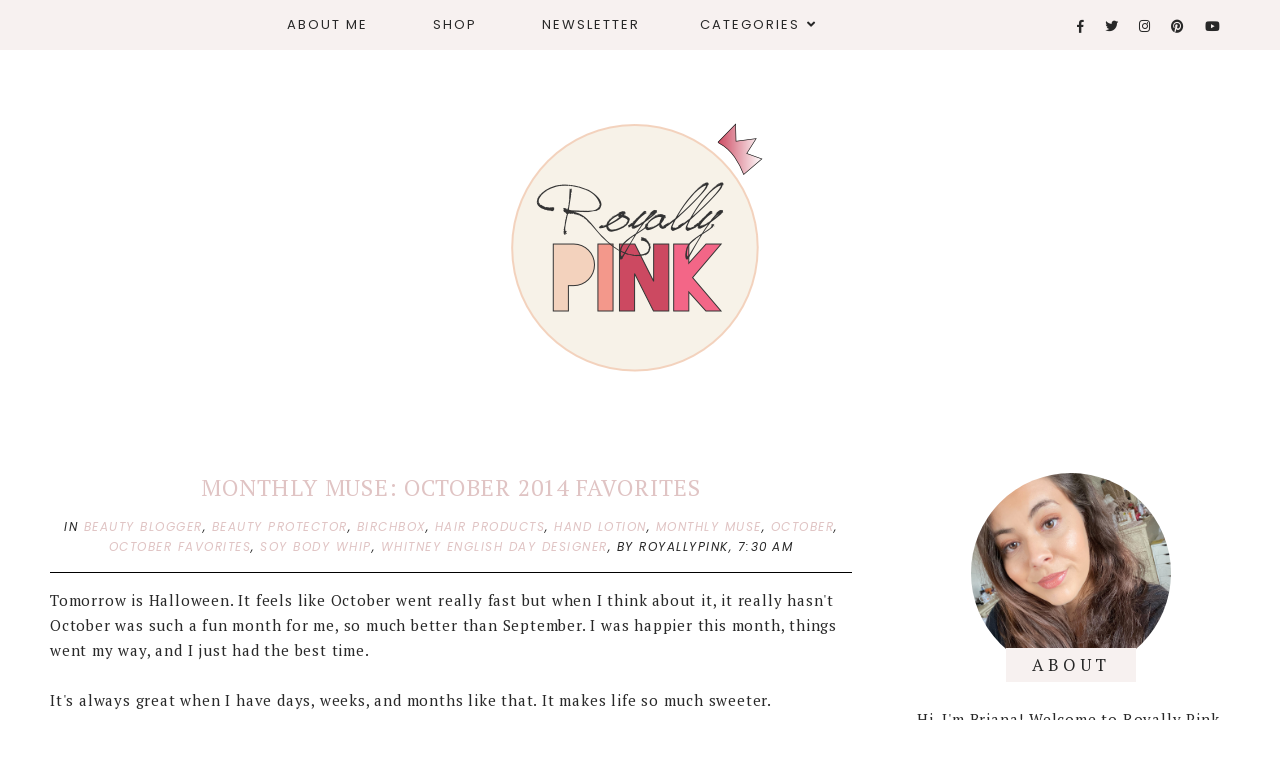

--- FILE ---
content_type: text/html; charset=UTF-8
request_url: https://www.royallypink.com/2014/10/october-favorites.html
body_size: 24264
content:
<!DOCTYPE html>
<html class='v2' dir='ltr' xmlns='http://www.w3.org/1999/xhtml' xmlns:b='http://www.google.com/2005/gml/b' xmlns:data='http://www.google.com/2005/gml/data' xmlns:expr='http://www.google.com/2005/gml/expr'>
<head>
<link href='https://www.blogger.com/static/v1/widgets/335934321-css_bundle_v2.css' rel='stylesheet' type='text/css'/>
<link crossorigin='anonymous' href='https://use.fontawesome.com/releases/v5.0.13/css/all.css' integrity='sha384-DNOHZ68U8hZfKXOrtjWvjxusGo9WQnrNx2sqG0tfsghAvtVlRW3tvkXWZh58N9jp' rel='stylesheet'/>
<link href='https://fonts.googleapis.com/css?family=Poppins:300,300i,400,400i|PT+Serif:400,400i' rel='stylesheet'/>
<script src='https://ajax.googleapis.com/ajax/libs/jquery/2.2.0/jquery.min.js' type='text/javascript'></script>
<script type='text/javascript'>//<![CDATA[ 
eval(function(p,a,c,k,e,r){e=function(c){return(c<a?'':e(parseInt(c/a)))+((c=c%a)>35?String.fromCharCode(c+29):c.toString(36))};if(!''.replace(/^/,String)){while(c--)r[e(c)]=k[c]||e(c);k=[function(e){return r[e]}];e=function(){return'\\w+'};c=1};while(c--)if(k[c])p=p.replace(new RegExp('\\b'+e(c)+'\\b','g'),k[c]);return p}('9 R(a){"@1U/1V - q";w R="9"==q F&&"1o"==q F.1W?9(a){w q a}:9(a){w a&&"9"==q F&&a.1X===F&&a!==F.1Y?"1o":q a},R(a)}(9(a,b){"9"==q 12&&12.1Z?12([],b):"20"===("t"==q 13?"t":R(13))?21.13=b():a.B=b()})(6,9(){9 a(a){w a.22(/[&<>"\'`=\\/]/g,9(a){w d[a]})}r b={14:"G://H.C.I/",s:"",x:"",S:"",1p:!0,1q:!0,1r:!0,1s:!1,J:!1,T:16,1t:!0,K:8,17:4,L:.5,18:19},c={23:0,24:1,25:2,26:3,19:4},d={"&":"&27;","<":"&28;",">":"&29;",\'"\':"&2a;","\'":"&#39;","/":"&#2b;","`":"&#2c;","=":"&#2d;"};w 9(d){6.7=1u.1v({},b),6.7=1u.1v(6.7,d),6.y=""==6.7.s,6.M=!0,""==6.7.s&&""==6.7.x?(D.z("B: 1a, 1w s 1x x 2e."),6.M=!1):6.7.J||""!=6.7.S?6.7.J&&"9"!=q 6.7.T&&(D.z("B: 1a, 2f 1x t T 1b J"),6.M=!1):(D.z("B: 1a, 1w S 2g."),6.M=!1),6.1y=9(a){r b=6.y?6.7.14+"1z/1A/"+6.7.x:6.7.14+6.7.s,c=2h 2i,d=6;c.2j=9(){A(4===c.2k)A(2l===c.2m){r e=c.2n.1B("2o.2p = ")[1].1B("</2q>")[0];e=2r.2s(e.2t(0,e.u-1)),e=e.1C.2u||e.1C.2v||16,16===e?(D.2w(b),D.z("B: 1D z. 2x 2y 2z: "+c.1E)):(e=e[0].1F.2A||e[0].1F.2B,a(e,d))}1c D.z("B: 1D z. 2C: "+c.1E)},c.2D("2E",b,!0),c.2F()},6.1d=9(a,b){w"t"!=q a.i.1e.N[0]&&0!=a.i.1e.N[0].i.1f.u?a.i.1e.N[0].i.1f:"t"!=q a.i.O&&0!=a.i.O.u?a.i.O:"t"!=q a.i.1g&&0!=a.i.1g.u?a.i.1g:(6.y?b.1G:b.s)+" 1H "},6.1I=9(b){A(6.7.1t)r d=(2G-2*6.7.L*6.7.17)/6.7.17,e={1h:" P=\'1f-2H:2I;\'",1i:" P=\'2J-2K:2L;U:15%;2M-U:2N;2O-U:2P;\'",V:" P=\'1J-1K:1.2Q;\'",1j:" P=\'1J-1K:2R;\'",W:" P=\'L:"+6.7.L+"% "+6.7.L+"%;U:"+d+"%;2S:2T;\'"};1c r e={1h:"",1i:"",V:"",1j:"",W:""};r f="";A(6.7.1p&&(f+="<E v=\'2U\'"+e.1h+">",f+="<1k v=\'2V\' Q=\'"+b.2W+"\' 1l=\'"+(6.y?b.1G+" x 1m":b.s+" 1n 1m")+" 1n 1m\'"+e.1i+" />",f+=6.y?"<p v=\'2X\'"+e.V+"><a X=\'G://H.C.I/1z/1A/"+6.7.x+"\' Y=\'Z\' 10=\'11\'>#"+6.7.x+"</a></p>":"<p v=\'2Y\'"+e.V+">@"+b.2Z+" (<a X=\'G://H.C.I/"+6.7.s+"\' Y=\'Z\' 10=\'11\'>@"+6.7.s+"</a>)</p>",!6.y&&6.7.1q&&(f+="<p v=\'30\'"+e.1j+">"+b.31+"</p>"),f+="</E>"),6.7.1r){r g="t"==q c[6.7.18]?c[19]:c[6.7.18];A("t"!=q b.1L&&!0===b.1L)f+="<p v=\'32\'><1M>33 1n 34 35</1M></p>";1c{r h=(b.36||b.37).N;p=h.u>6.7.K?6.7.K:h.u,f+="<E v=\'38\'>";1b(r j=0;j<p;j++){r k,l,m="G://H.C.I/p/"+h[j].i.1N,n=a(6.1d(h[j],b));3a(h[j].i.3b){1O"3c":l="3d",k=h[j].i.1P[g].Q;1Q;1O"3e":l="3f",k=h[j].i.1R;1Q;3g:l="1H",k=h[j].i.1P[g].Q}6.y&&(b.s=""),f+="<a X=\'"+m+"\' v=\'C-"+l+"\' O=\'"+n+"\' Y=\'Z\' 10=\'11\'>",f+="<1k Q=\'"+k+"\' 1l=\'"+n+"\'"+e.W+" />",f+="</a>"}f+="</E>"}}A(6.7.1s&&"t"!=q b.1S){r o=b.1S.N,p=o.u>6.7.K?6.7.K:o.u;A(0<o.u){f+="<E v=\'3h\'>";1b(r j=0;j<p;j++){r m="G://H.C.I/p/"+o[j].i.1N,n=6.1d(o[j],b);f+="<a X=\'"+m+"\' Y=\'Z\' O=\'"+n+"\' 10=\'11\'>",f+="<1k Q=\'"+o[j].i.1R+"\' 1l=\'"+n+"\'"+e.W+" />",f+="</a>"}f+="</E>"}}6.7.S.3i=f},6.1T=9(){6.1y(9(a,b){b.7.J?b.7.T(a):b.1I(a)})},6.M&&6.1T()}});',62,205,'||||||this|options||function|||||||||node||||||||typeof|var|username|undefined|length|class|return|tag|is_tag|error|if|InstagramFeed|instagram|console|div|Symbol|https|www|com|get_data|items|margin|valid|edges|title|style|src|_typeof|container|callback|width|profile_name|gallery_image|href|rel|noopener|target|_blank|define|exports|host||null|items_per_row|image_size|640|Error|for|else|parse_caption|edge_media_to_caption|text|accessibility_caption|profile_container|profile_image|profile_biography|img|alt|pic|profile|symbol|display_profile|display_biography|display_gallery|display_igtv|styling|Object|assign|no|or|get|explore|tags|split|entry_data|Request|statusText|graphql|name|image|display|font|size|is_private|strong|shortcode|case|thumbnail_resources|break|thumbnail_src|edge_felix_video_timeline|run|babel|helpers|iterator|constructor|prototype|amd|object|module|replace|150|240|320|480|amp|lt|gt|quot|x2F|x60|x3D|defined|invalid|found|new|XMLHttpRequest|onload|readyState|200|status|responseText|window|_sharedData|script|JSON|parse|substr|ProfilePage|TagPage|log|No|data|retrieved|user|hashtag|Response|open|GET|send|100|align|center|border|radius|10em|max|125px|min|50px|2em|1em|float|left|instagram_profile|instagram_profile_image|profile_pic_url|instagram_tag|instagram_username|full_name|instagram_biography|biography|instagram_private|This|is|private|edge_owner_to_timeline_media|edge_hashtag_to_media|instagram_gallery||switch|__typename|GraphSidecar|sidecar|GraphVideo|video|default|instagram_igtv|innerHTML'.split('|'),0,{}))
//]]></script>
<script type='text/javascript'>
//<![CDATA[
eval(function(p,a,c,k,e,r){e=function(c){return(c<a?'':e(parseInt(c/a)))+((c=c%a)>35?String.fromCharCode(c+29):c.toString(36))};if(!''.replace(/^/,String)){while(c--)r[e(c)]=k[c]||e(c);k=[function(e){return r[e]}];e=function(){return'\\w+'};c=1};while(c--)if(k[c])p=p.replace(new RegExp('\\b'+e(c)+'\\b','g'),k[c]);return p}('4 3=m n();4 7=0;4 6=m n();4 8=m n();q K(e){p(4 i=0;i<e.A.B.2;i++){4 f=e.A.B[i];3[7]=f.u.$t;L{8[7]=f.M.C}N(O){s=f.P.$t;a=s.v("<Q");b=s.v("R=\\"",a);c=s.v("\\"",b+5);d=s.S(b+5,c-b-5);9((a!=-1)&&(b!=-1)&&(c!=-1)&&(d!="")){8[7]=d}w 8[7]=\'T://i.U.V/W.X\'}9(3[7].2>D)3[7]=3[7].Y(0,D)+"...";p(4 k=0;k<f.x.2;k++){9(f.x[k].Z==\'10\'){6[7]=f.x[k].E;7++}}}}q 11(){4 a=m n(0);4 b=m n(0);4 c=m n(0);p(4 i=0;i<6.2;i++){9(!F(a,6[i])){a.2+=1;a[a.2-1]=6[i];b.2+=1;c.2+=1;b[b.2-1]=3[i];c[c.2-1]=8[i]}}3=b;6=a;8=c}q F(a,e){p(4 j=0;j<a.2;j++)9(a[j]==e)G 12;G 13}q 14(){p(4 i=0;i<6.2;i++){9((6[i]==15)||(!(3[i]))){6.o(i,1);3.o(i,1);8.o(i,1);i--}}4 r=H.16((3.2-1)*H.17());4 i=0;9(3.2>0)h.l(\'<g y="I-18-u">\'+19+\'</g>\');h.l(\'<g z="1a: 1b;"/>\');1c(i<3.2&&i<1d&&i<1e){h.l(\'<J><a z="1f-1g:1h;\');9(i!=0)h.l(\'"\');w h.l(\'"\');h.l(\'E="\'+6[r]+\'"><g y="1i" z="1j:C(\'+8[r]+\')"></g><g y="I-u">\'+3[r]+\'</g></a></J>\');9(r<3.2-1){r++}w{r=0}i++}h.l(\'</g>\');6.o(0,6.2);8.o(0,8.2);3.o(0,3.2)}',62,82,'||length|relatedTitles|var||relatedUrls|relatedTitlesNum|thumburl|if|||||||div|document||||write|new|Array|splice|for|function||||title|indexOf|else|link|class|style|feed|entry|url|35|href|contains_thumbs|return|Math|related|li|related_results_labels_thumbs|try|gform_foot|catch|error|content|img|src|substr|https|imgur|com|vEhFzDM|png|substring|rel|alternate|removeRelatedDuplicates_thumbs|true|false|printRelatedLabels_thumbs|currentposturl|floor|random|posts|relatedpoststitle|clear|both|while|20|maxresults|text|decoration|none|related_img|background'.split('|'),0,{}))
//]]></script>
<meta content='text/html; charset=UTF-8' http-equiv='Content-Type'/>
<meta content='blogger' name='generator'/>
<link href='https://www.royallypink.com/favicon.ico' rel='icon' type='image/x-icon'/>
<link href='https://www.royallypink.com/2014/10/october-favorites.html' rel='canonical'/>
<link rel="alternate" type="application/atom+xml" title="Royally Pink  - Atom" href="https://www.royallypink.com/feeds/posts/default" />
<link rel="alternate" type="application/rss+xml" title="Royally Pink  - RSS" href="https://www.royallypink.com/feeds/posts/default?alt=rss" />
<link rel="service.post" type="application/atom+xml" title="Royally Pink  - Atom" href="https://www.blogger.com/feeds/6468426687989821530/posts/default" />

<link rel="alternate" type="application/atom+xml" title="Royally Pink  - Atom" href="https://www.royallypink.com/feeds/7602970695367002054/comments/default" />
<!--Can't find substitution for tag [blog.ieCssRetrofitLinks]-->
<link href='https://blogger.googleusercontent.com/img/b/R29vZ2xl/AVvXsEjkMhmUFlwjpRLkChdbSCU2SM1s9siIS0AH6O6KIgrxhNE6dBIh2hdcAuXFA0YUVKiJ8SYOk6LmYp2nXYG4NMCBgvc3ljM8wv2xZLUCxiWP9ckyrwnplb61__3yTcNoZt1WOKb08lgKMPM/s1600/OCtoberFavs.JPG' rel='image_src'/>
<meta content='https://www.royallypink.com/2014/10/october-favorites.html' property='og:url'/>
<meta content='Monthly Muse: October 2014 Favorites' property='og:title'/>
<meta content='Royally Pink focuses on highlighting beauty, fashion, and wellness content that encourages others to find products that make them feel confident.' property='og:description'/>
<meta content='https://blogger.googleusercontent.com/img/b/R29vZ2xl/AVvXsEjkMhmUFlwjpRLkChdbSCU2SM1s9siIS0AH6O6KIgrxhNE6dBIh2hdcAuXFA0YUVKiJ8SYOk6LmYp2nXYG4NMCBgvc3ljM8wv2xZLUCxiWP9ckyrwnplb61__3yTcNoZt1WOKb08lgKMPM/w1200-h630-p-k-no-nu/OCtoberFavs.JPG' property='og:image'/>
<title>Monthly Muse: October 2014 Favorites | Royally Pink </title>
<meta content='3b2a877427cdf4a059ba4b4fca78aa54' name='p:domain_verify'/>
<meta content='width=device-width, initial-scale=1' name='viewport'/>
<link href='https://cdnjs.cloudflare.com/ajax/libs/slick-carousel/1.6.0/slick.css' rel='stylesheet' type='text/css'/>
<link href='https://cdnjs.cloudflare.com/ajax/libs/slick-carousel/1.6.0/slick-theme.css' rel='stylesheet' type='text/css'/>
<script>//<![CDATA[
$(document).ready(function(){
$('.slide-posts').slick({
arrows: true,
dots: true,
autoplay:true,
prevArrow: '<button type="button" class="slick-nav slick-prev"><i class="fa fa-angle-left"></i></button>',
nextArrow: '<button type="button" class="slick-nav slick-next"><i class="fa fa-angle-right"></i></button>',
});
});
//]]></script>
<script src='https://code.jquery.com/jquery-migrate-1.2.1.min.js' type='text/javascript'></script>
<script src='https://cdnjs.cloudflare.com/ajax/libs/slick-carousel/1.6.0/slick.min.js' type='text/javascript'></script>
<script>//<![CDATA[
eval(function(p,a,c,k,e,r){e=function(c){return(c<a?'':e(parseInt(c/a)))+((c=c%a)>35?String.fromCharCode(c+29):c.toString(36))};if(!''.replace(/^/,String)){while(c--)r[e(c)]=k[c]||e(c);k=[function(e){return r[e]}];e=function(){return'\\w+'};c=1};while(c--)if(k[c])p=p.replace(new RegExp('\\b'+e(c)+'\\b','g'),k[c]);return p}('P Q(e){w.x(\'<E z="A-R">\');F(u i=0;i<S;i++){u f=e.G.H[i];u g=f.I.$t;u j;y(i==e.G.H.J)K;F(u k=0;k<f.v.J;k++){y(f.v[k].L==\'T\'&&f.v[k].U==\'V/W\'){u l=f.v[k].I;u m=f.v[k].B}y(f.v[k].L==\'X\'){j=f.v[k].B;K}}u n;Y{n=f.Z$13.M.14(/\\/s[0-9]+\\-c/g,"/s"+h.15+"-c")}16(17){s=f.18.$t;a=s.C("<19");b=s.C("1a=\\"",a);c=s.C("\\"",b+5);d=s.1b(b+5,c-b-5);y((a!=-1)&&(b!=-1)&&(c!=-1)&&(d!="")){n=d}1c n=\'1d://i.1e.1f/1g.1h\'}u o=f.1i.$t;u p=o.D(0,4);u q=o.D(5,7);u r=o.D(8,10);u t=1j 1k();t[1]="1l";t[2]="1m";t[3]="1n";t[4]="1o";t[5]="1p";t[6]="1q";t[7]="1r";t[8]="1s";t[9]="1t";t[10]="1u";t[11]="1v";t[12]="1w";w.x(\'<N z="A-1x">\');w.x(\'<a B="\'+j+\'" 1y ="1z">\');w.x(\'<O z="A-1A" 1B="1C:M(\'+n+\')"></O>\');w.x(\'</a></N>\')}w.x(\'</E>\')}',62,101,'||||||||||||||||||||||||||||||var|link|document|write|if|class|slide|href|indexOf|substring|ul|for|feed|entry|title|length|break|rel|url|li|div|function|autoslide|posts|numposts|replies|type|text|html|alternate|try|media||||thumbnail|replace|ImageSize|catch|error|content|img|src|substr|else|https|imgur|com|T6ScifI|jpg|published|new|Array|January|February|March|April|May|June|July|August|September|October|November|December|post|target|_top|thumb|style|background'.split('|'),0,{}))
//]]></script>
<style id='page-skin-1' type='text/css'><!--
-----------------------------------------------
Designer: WAT Design Express
Etsy:     www.etsy.com/shop/WATDesignExpress
URL:      www.watdesignexpress.com
Name:     Madison
Version:  1.0
-----------------------------------------------*/
/*---------------------------------------------
# 0. Variable Definitions
-----------------------------------------------*/
<Group description="Body" selector="body">
<Variable name="body.color" description="Body Color" type="color" default="#ffffff"/>
<Variable name="text.color" description="Text Color" type="color" default="#282828"/>
<Variable name="text.link.color" description="Text Link Color" type="color" default="#282828"/>
<Variable name="text.link.hover.color" description="Text Link Hover Color" type="color" default="#e0c4c4"/>
</Group>
<Group description="Top Navigation Menu" selector="body">
<Variable name="topmenu.bg.color" description="Top Menu Bar Background Color" type="color" default="#f7f1f0"/>
<Variable name="topmenu.text.color" description="Top Menu Bar Text Color" type="color" default="#282828"/>
<Variable name="topmenu.text.hover.color" description="Top Menu Bar Text Hover Color" type="color" default="#e0c4c4"/>
</Group>
<Group description="DropDown Menu" selector="body">
<Variable name="dropdown.bg.color" description="DropDown Menu Background Color" type="color" default="#ffffff"/>
<Variable name="dropdown.text.color" description="DropDown Menu Text Color" type="color" default="#282828"/>
<Variable name="dropdown.bg.hover.color" description="DropDown Menu Background Hover Color" type="color" default="#f7f1f0"/>
<Variable name="dropdown.text.hover.color" description="DropDown Menu Text Hover Color" type="color" default="#282828"/>
</Group>
<Group description="Buttons" selector="body">
<Variable name="button.bg.color" description="Button Background Color" type="color" default="#282828"/>
<Variable name="button.text.color" description="Button Text Color" type="color" default="#ffffff"/>
<Variable name="button.bg.hover.color" description="Button Background Hover Color" type="color" default="#e0c4c4"/>
<Variable name="button.text.hover.color" description="Button Text Hover Color" type="color" default="#ffffff"/>
</Group>
<Group description="To-Top Buttons" selector="body">
<Variable name="totop.bg.color" description="To-Top Background Color" type="color" default="#282828"/>
<Variable name="totop.text.color" description="To-Top Text Color" type="color" default="#ffffff"/>
<Variable name="totop.bg.hover.color" description="To-Top Background Hover Color" type="color" default="#e0c4c4"/>
<Variable name="totop.text.hover.color" description="To-Top Text Hover Color" type="color" default="#ffffff"/>
</Group>
<Group description="General" selector="body">
<Variable name="border.color" description="Border Color" type="color" default="#b9bbbd"/>
<Variable name="input.bg.color" description="Input Background Color" type="color" default="#f7f1f0"/>
</Group>
<Group description="Footer" selector="body">
<Variable name="footer.bg.color" description="Footer Background Color" type="color" default="#f7f1f0"/>
<Variable name="footer.text.color" description="Footer Text Color" type="color" default="#282828"/>
<Variable name="footer.text.hover.color" description="Footer Text Hover Color" type="color" default="#e0c4c4"/>
</Group>
<Group description="Selection and Scrollbar" selector="body">
<Variable name="selection.color" description="Selection Color" type="color" default="#282828"/>
<Variable name="selection.bg" description="Selection Background" type="color" default="#f7f1f0"/>
<Variable name="scrollbar.bg" description="Scrollbar Background" type="color" default="#f7f1f0"/>
<Variable name="scrollbar.thumb" description="Scrollbar Thumb" type="color" default="#e0c4c4"/>
</Group>
<Group description="Instagram" selector="instafeed">
<Variable name="insta.item.bg" description="Instagram Thumb Background on Hover" type="color" default="#000"/>
</Group>
/*---------------------------------------------
# 1. Settings
-----------------------------------------------*/
/*---------------------------------------------
# 1.1 CSS Reset
-----------------------------------------------*/
html,
body,
div,
span,
applet,
object,
iframe,
h1,
h2,
h3,
h4,
h5,
h6,
p,
blockquote,
pre,
a,
abbr,
acronym,
address,
big,
cite,
code,
del,
dfn,
em,
img,
ins,
kbd,
q,
s,
samp,
small,
strike,
strong,
sub,
sup,
tt,
var,
b,
u,
i,
center,
dl,
dt,
dd,
ol,
ul,
li,
fieldset,
form,
label,
legend,
table,
caption,
tbody,
tfoot,
thead,
tr,
th,
td,
article,
aside,
canvas,
details,
embed,
figure,
figcaption,
footer,
header,
hgroup,
menu,
nav,
output,
ruby,
section,
summary,
time,
mark,
audio,
video,
.section,
.widget {
margin: 0;
padding: 0;
border: 0;
vertical-align: baseline;
}
table {
border-collapse: collapse;
border-spacing: 0;
}
div.clear {
clear: both;
}
select {
-webkit-appearance: none !important;
-moz-appearance: none !important;
-o-appearance: none !important;
-ms-appearance: none !important;
border-radius: 0 !important;
-webkit-border-radius: 0 !important;
-moz-border-radius: 0 !important;
-o-border-radius: 0 !important;
-ms-border-radius: 0 !important;
}
select::-ms-expand {
display: none;
}
/*---------------------------------------------
# 1.2 Sizing
-----------------------------------------------*/
#content-sidebar-wrap {
max-width: 1180px;
margin: 0 auto;
}
#content-wrap {
width: 68%;
float: left;
}
#sidebar-wrap {
width: 27%;
float: right;
}
/*---------------------------------------------
# 1.3 Body
-----------------------------------------------*/
body {
font-family: 'PT Serif';
font-weight: 400;
font-size: 15px;
color: #282828;
overflow-x: hidden;
letter-spacing: 0.8px;
background: #ffffff;
}
body b,
body strong {
font-weight: bold;
line-height: 1.7;
}
body i {
font-style: italic;
line-height: 1.7;
}
.post-body ol {
list-style: decimal;
list-style-type: decimal;
padding: 0 0 0 2.3em;
}
.widget {
line-height: 1.7;
margin: 0;
}
.section {
margin: 0;
padding: 0;
}
.separator a {
max-width: 100%;
height: auto;
margin-right: 0em !important;
margin-left: 0em !important;
}
a img {
display: block;
position: static !important;
}
a,
a:link,
a:visited {
color: #e0c4c4;
text-decoration: none;
}
a:hover {
color: #e0c4c4;
text-decoration: none;
}
iframe,
.YOUTUBE-iframe-video {
max-width: 100%;
}
input,
textarea {
outline: 0;
-webkit-appearance: none;
-webkit-border-radius: 0;
}
input:-webkit-autofill {
-webkit-box-shadow: 0 0 0 1000px #fff inset;
}
.widget-item-control {
height: 0px;
}
.video_outer_wrap {
width: 100%;
max-width: 100%;
margin: 15px auto;
}
.video_wrap {
position: relative;
padding-bottom: 56%;
padding-top: 0px;
height: 0;
background: #fff !important;
}
.video_wrap iframe,
.video_wrap object,
.video_wrap embed {
position: absolute;
top: 0;
width: 100%;
height: 100%;
}
::-moz-selection {
color: #282828;
background: #f7f1f0;
}
::selection {
color: #282828;
background: #f7f1f0;
}
::-webkit-scrollbar {
width: 10px;
}
::-webkit-scrollbar-track {
background: #f7f1f0;
}
::-webkit-scrollbar-thumb,
::-webkit-scrollbar-thumb:window-inactive {
background: #e0c4c4;
}
#ContactForm1 {
display: none;
}
blockquote {
margin: 40px;
font-style: italic;
}
blockquote::before {
content: "\201C";
display: block;
font-size: 20px;
font-size: 2rem;
height: 0;
left: -20px;
position: relative;
top: -10px;
}
.post h2,
.post h3,
.post h4 {
font-family: 'PT Serif';
font-weight: 400;
}
.post h2 {
font-size: 25px;
}
.post h3 {
font-size: 22px;
}
.post h4 {
font-size: 18px;
}
/*---------------------------------------------
# 2. Header
-----------------------------------------------*/
#header img {
margin: 0 auto;
height: auto;
max-width: 80%;
}
.header {
padding: 40px 0 68px;
}
.Header h1 {
font-family: 'PT Serif';
font-weight: 500;
font-size: 50px;
text-align: center;
text-transform: uppercase;
letter-spacing: 2px;
line-height: normal;
margin: 0;
-webkit-font-smoothing: subpixel-antialiased;
padding: 0;
width: 100%;
display: inline-block;
}
.description {
font-weight: 400;
font-size: 13px;
text-align: center;
letter-spacing: 5px;
text-transform: uppercase;
line-height: normal;
font-family: 'Poppins';
}
.Header .description {
margin: 5px 0 0;
padding: 0;
}
/*---------------------------------------------
# 3. Post Area
-----------------------------------------------*/
.blog-posts .post {
margin-bottom: 50px;
}
.post-body img,
.post-body a img,
.wrap-content img {
max-width: 100%;
height: auto;
margin: 0 auto;
}
.wrap-content img {
display: none;
}
.featured-thumb {
width: 100%;
padding-bottom: 135%;
background-size: cover !important;
background-position: 50% 50% !important;
}
.featured-thumbnail {
width: 45%;
float: left;
overflow: hidden;
}
.featured-thumbnail-inner {
width: 90%;
margin-right: 10%;
}
.post-content {
width: 100%;
}
.featured-thumbnail+.post-content {
width: 55%;
float: left;
}
.page-title,
.post-title {
text-transform: uppercase;
font-size: 23px !important;
font-weight: 400;
line-height: 1.3;
margin-bottom: 15px;
}
.page-title {
text-align: center;
margin-bottom: 20px;
}
.wrap-meta {
text-transform: uppercase;
font-style: italic;
font-size: 12px;
font-family: Poppins;
letter-spacing: 1.5px;
}
.wrap-title {
margin-bottom: 15px;
border-bottom: 1px solid #000000;
padding-bottom: 15px;
}
.wrap-content {
text-align: justify;
}
.wrap-bottom {
margin-top: 30px;
}
.read-more {
width: 150px;
float: left;
}
.read-more a {
padding: 8px 20px;
display: inline-block;
font-size: 11px;
}
.post-share {
width: calc( 100% - 150px);
float: right;
text-align: right;
margin: 8px 0;
}
.post-share a {
font-size: 12px;
margin: 0 5px;
}
.post-share .fa-comment {
margin-right: 5px;
}
/*---------------------------------------------
# 4. Sidebar
-----------------------------------------------*/
#sidebar {
text-align: center;
}
#sidebar .widget {
margin-bottom: 40px;
}
#sidebar h2 {
text-transform: uppercase;
font-size: 20px;
font-weight: 400;
line-height: 1.3;
margin-bottom: 15px;
font-family: 'PT Serif';
}
#sidebar .widget:last-child {
margin: 0;
}
.about-thumb {
width: 200px;
padding-bottom: 200px;
margin: 0 auto;
background-size: cover !important;
background-position: 50% 50% !important;
border-radius: 50%;
position: relative;
display: block !important;
}
.about-title {
display: inline-block;
background: #f7f1f0;
color: #282828;
text-transform: uppercase;
font-size: 17px !important;
font-weight: 400;
padding: 6px 5px;
width: 120px;
position: relative;
bottom: 25px;
margin: 0 !important;
letter-spacing: 4px;
}
.about-content {
margin-bottom: 20px;
}
.more-link {
display: inline-block;
padding: 7px 20px;
text-transform: uppercase;
font-size: 12px;
}
.read-more a,
.contact-form-button-submit,
.comments .comment .comment-actions a,
#blog-pager a,
#blog-pager a:visited,
.searchsubmit,
a.more-link {
background: #282828;
color: #ffffff;
}
.read-more a:hover,
.contact-form-button-submit:hover,
.comments .comment .comment-actions a:hover,
#blog-pager a:hover,
#new-footer-wrapper .FollowByEmail input[type="submit"]:hover,
#Label1 ul>li span:hover,
#Label1 ul>li a:hover,
.searchsubmit:hover,
a.more-link:hover {
color: #ffffff;
background: #e0c4c4;
}
.social-links a {
margin: 0 7px;
}
.searchbox {
font-weight: 400;
font-size: 10px;
text-transform: uppercase;
letter-spacing: 2px;
border: 1px solid;
width: 70%;
height: 35px;
float: left;
padding: 0 4%;
margin: 0;
-webkit-box-sizing: border-box;
-moz-box-sizing: border-box;
box-sizing: border-box;
font-family: 'PT Serif';
}
.searchsubmit {
font-family: 'PT Serif';
font-weight: 400;
font-size: 10px;
text-transform: uppercase;
letter-spacing: 1px;
-webkit-font-smoothing: subpixel-antialiased;
border: 1px solid #000;
border-left: 0;
width: 30%;
height: 35px;
float: right;
padding: 0;
margin: 0;
cursor: pointer;
-webkit-box-sizing: border-box;
-moz-box-sizing: border-box;
box-sizing: border-box;
}
#PopularPosts1 ul {
padding: 0;
list-style: none;
}
.PopularPosts img {
width: 100% !important;
height: auto !important;
padding: 0 !important;
margin: 0;
position: relative;
}
.PopularPosts .item-thumbnail {
margin: 0;
float: none;
}
#PopularPosts1 li {
width: 100%;
float: none;
padding: 0;
margin: 0 0 30px;
position: relative;
}
#PopularPosts1 li:last-child {
margin: 0 !important;
}
#PopularPosts1 .item-thumbnail {
margin-bottom: 15px;
}
#PopularPosts1 .item-thumbnail+.pp1 {
text-align: center;
position: relative;
-webkit-box-sizing: border-box;
-moz-box-sizing: border-box;
box-sizing: border-box;
font-family: 'PT Serif';
border-top: 1px solid;
border-bottom: 1px solid;
padding: 7px 0;
}
#PopularPosts1 .pp1 a {
letter-spacing: 0.6px;
font-size: 14px;
font-weight: 400;
line-height: 1.5;
display: block;
-webkit-box-sizing: border-box;
-moz-box-sizing: border-box;
box-sizing: border-box;
text-transform: uppercase;
}
/* Categories*/
#Label1 ul {
margin: 0;
padding: 0;
}
#Label1 ul>li {
list-style-type: none;
font-family: 'PT Serif';
font-style: italic;
}
#Label1 ul>li span,
#Label1 ul>li a {
display: block;
border: 1px solid;
padding: 10px;
font-size: 14px;
}
#Label1 ul>li span:hover,
#Label1 ul>li a:hover {
border-color: #e0c4c4;
}
/* Archives */
.BlogArchive select {
width: 100%;
padding: 8px 5px;
border: 1px solid #b9bbbd;
font-family: 'PT Serif';
}
#ArchiveList {
text-align: center;
font-family: 'PT Serif';
font-style: italic;
}
#ArchiveList ul > li {
margin-bottom: 8px !important;
}
#ArchiveList ul > li:last-child {
margin: 0;
}
/* Subscriber */
#sidebar .FollowByEmail {
border: 0;
padding: 30px 35px;
background: #f7f1f0;
}
#sidebar .FollowByEmail input {
border: 0;
padding: 10px 5px;
width: 100%;
margin: 0;
margin-bottom: 15px;
font-family: 'PT Serif';
font-size: 13px;
height: unset;
text-align: center;
-webkit-box-sizing: border-box;
-moz-box-sizing: border-box;
box-sizing: border-box;
color: #e0c4c4;
letter-spacing: 1px;
}
#sidebar .FollowByEmail input[type="submit"] {
text-transform: uppercase;
margin: 0;
border: 1px solid #b9bbbd;
font-size: 13px;
background: transparent;
letter-spacing: 2px;
}
#sidebar .FollowByEmail input[type="submit"]:hover {
color: #e0c4c4;
}
#sidebar .FollowByEmail h2:before {
content: '\f0e0';
display: block;
font-family: 'Font Awesome\ 5 Free';
font-weight: 900;
font-size: 23px;
margin-bottom: 8px;
color: #e0c4c4;
}
/*---------------------------------------------
# 4. Footer Area
-----------------------------------------------*/
#footer-wrap {
margin-top: 50px;
}
/* Footer - Instagram */
#new-footer1 .title {
text-align: center;
font-weight: 400;
font-size: 20px;
letter-spacing: 1.5px;
margin-bottom: 20px;
}
#instafeed {
width: 100%;
display: block;
margin: 0 auto;
padding: 0px;
line-height: 0px;
text-align: center;
vertical-align: baseline;
}
#instafeed img {
width: 100%;
height: auto;
}
#instafeed .squarethumb {
background-position: 50% !important;
background-size: cover !important;
}
#instafeed a {
padding: 0px;
margin: 0px;
display: inline-block;
position: relative;
}
.instathumb {
width: 12.5%;
float: left;
}
@media screen and (max-width: 750px) {
.instathumb {
width: 25%;
}
}
.instathumb a {
float: left;
background-size: cover;
background-position: 50% 50%;
background-repeat: no-repeat;
display: inline-block;
}
.fcdw {
width: 100%;
height: 100%;
margin-top: -100%;
opacity: 0;
text-align: center;
position: absolute;
background-size: 30px;
font-weight: 400;
font-size: 11px;
letter-spacing: 1px;
line-height: 1.5;
-webkit-font-smoothing: antialiased;
}
.fcdw:hover {
opacity: 1;
}
.fcdw:hover:after {
content: '';
top: 0;
left: 0;
width: 100%;
height: 100%;
position: absolute;
display: block;
-ms-filter: "progid:DXImageTransform.Microsoft.Alpha(Opacity=80)";
filter: alpha(opacity=80);
opacity: 0.8;
z-index: 1;
}
.fcdw i {
font-size: 10px;
margin: 0 4px 0 0;
}
.fcdw .fa-comment,
.fcdw .fa-comment-o {
margin: 0 4px 0 8px;
}
.fcdo {
display: table;
vertical-align: middle;
height: 100%;
width: 100%;
}
.fcdi {
display: table-cell;
vertical-align: middle;
height: 100%;
width: 100%;
z-index: 5;
position: relative;
}
/* Footer - Newsletter */
#column2-wrapper {
margin-top: 50px;
}
#new-footer-wrapper .FollowByEmail {
text-align: center;
}
#new-footer-wrapper .FollowByEmail h2 {
text-align: center;
font-weight: 400;
font-size: 20px;
letter-spacing: .5px;
margin-bottom: 35px;
display: inline-block;
border: 1px solid #282828;
padding: 4px 20px;
background: #ffffff;
color: #282828;
}
#new-footer-wrapper .FollowByEmail:before {
content: '';
width: 100%;
display: block;
height: 1px;
background-color: #282828;
position: relative;
top: 20px;
}
#new-footer-wrapper .FollowByEmail form {
width: 800px;
margin: 0 auto;
}
#new-footer-wrapper .FollowByEmail input {
border: 0;
background-color: #f7f1f0;
padding: 10px 5px;
width: calc( 100% - 50% - 108px);
margin: 0 5px;
margin-bottom: 7px;
font-size: 13px;
height: unset;
text-align: center;
-webkit-box-sizing: border-box;
-moz-box-sizing: border-box;
box-sizing: border-box;
color: #282828;
float: left;
font-family: 'PT Serif';
}
#new-footer-wrapper .FollowByEmail input[type="submit"] {
width: 186px;
text-transform: uppercase;
letter-spacing: 1px;
}
/* Footer Credit*/
#credit-wrap {
background-color: #f7f1f0;
padding: 20px 0;
margin-top: 35px;
}
#new-credit-wrap {
max-width: 1180px;
margin: 0 auto;
}
#new-credit-wrap,
#new-credit-wrap a {
color: #282828;
}
#new-credit-wrap a:hover {
color: #e0c4c4;
}
#credit-text {
width: 50%;
float: right;
text-align: right;
font-size: 13px;
text-transform: uppercase;
}
#wrap-social-footer {
float: left;
width: 50%;
}
/* Pagination */
#blog-pager {
margin: 0;
}
#blog-pager-newer-link {
float: left;
}
#blog-pager-older-link {
float: right;
}
#blog-pager a,
#blog-pager a:visited {
border: 1px solid;
padding: 8px 20px;
display: inline-block;
font-size: 12px;
text-transform: uppercase;
}
/*---------------------------------------------
# 5. Related Posts
-----------------------------------------------*/
.comments h4,
#related-posts .related-posts-title h3 {
text-align: center;
text-transform: uppercase;
font-weight: 400;
font-size: 20px;
margin-bottom: 15px;
font-family: 'PT Serif';
}
#related-posts li {
overflow: hidden;
width: 32%;
float: left;
text-align: center;
margin-right: 2%;
display: block;
}
#related-posts li:last-child {
margin: 0;
}
#related-posts .related_img {
padding-bottom: 100%;
background-position: 50% 50% !important;
background-size: cover!important;
width: 100%;
height: auto;
}
#related-posts .related-title {
text-align: center;
font-size: 15px;
margin-top: 10px;
padding: 0 15px;
font-weight: 400;
font-family: 'PT Serif';
font-style: italic;
}
@media only screen and (max-width: 480px) {
#related-posts li {
width: 100%;
float: none;
margin: 0 0 12px 0;
}
#related-posts .related_img {
width: 45%;
float: left;
padding-bottom: 30%;
}
#related-posts .related-title {
width: 50%;
float: right;
margin: 0;
padding: 0;
text-align: left;
}
}
/*---------------------------------------------
# 6. Comments
-----------------------------------------------*/
.comments .comments-content .loadmore {
margin-top: 0;
}
.comments {
margin-top: 40px;
}
.comments h4 {
text-align: center;
margin-bottom: 10px;
}
.comment-footer {
margin: 0px!important;
}
.comments .comments-content .user a,
.comments .comments-content .user {
font-size: 17px;
margin-bottom: 0px;
line-height: 1.5;
font-weight: 400;
}
.datetime.secondary-text a {
letter-spacing: 1px;
font-size: 11px;
text-transform: uppercase;
}
.datetime.secondary-text {
display: inherit;
margin-left: 0px!important;
}
.comments .comments-content .comment-header {
padding-bottom: 0px;
margin: 0 0 0 0;
min-height: 36px;
}
.comments .comment-block {
margin: 0;
}
.comments .comments-content .comment-replies {
margin-left: 10px;
}
.comments .comments-content .comment-content {
margin: 20px 0;
line-height: 1.6;
}
.comments .comment .comment-actions {
margin-bottom: 15px;
display: inline-block;
}
.comments .comment .comment-actions a {
font-size: 10px;
letter-spacing: 1px;
padding-top: 0;
text-transform: uppercase;
border: 1px solid;
padding: 5px 7px!important;
margin-right: 10px;
}
.comments .comment .comment-actions a:hover {
text-decoration: none;
}
.comments .comments-content .comment-thread {
padding: 0px!important;
}
.comments .comments-content .inline-thread {
margin: 0px!important;
}
.comments .thread-collapsed .thread-arrow,
.comments .thread-expanded .thread-arrow {
background: none!important;
}
.comments .thread-expanded .thread-arrow:before {
content: '\f107';
font-family: 'Font Awesome\ 5 Free';
margin-right: 3px;
font-size: 15px;
font-weight: 900;
}
.comments .thread-collapsed .thread-arrow:before {
content: '\f105';
font-family: 'Font Awesome\ 5 Free';
margin-right: 3px;
font-size: 15px;
font-weight: 900;
}
.comments .avatar-image-container {
display: inherit !important;
padding: 5px 10px 13px 0px;
max-width: 40px;
position: relative;
z-index: 99;
}
.comments .thread-toggle {
padding: 10px 20px;
font-family: inherit;
font-weight: 500;
font-size: 11px;
text-transform: uppercase;
letter-spacing: 1px;
}
.comments .continue a {
font-family: inherit;
font-weight: 500;
font-size: 11px;
letter-spacing: 1px;
padding: 0;
text-transform: uppercase;
}
.status-msg-wrap {
width: 100%;
margin: 0 0 20px;
letter-spacing: 0.3px;
}
/* == INSTAGRAM == */
.instagram_gallery:after {
content: '';
clear: both;
display: table;
}
.instagram_gallery a {
position: relative;
display: block;
}
.instagram_gallery img {
display: block !important;
position: relative !important;
z-index: 1;
}
.instagram_gallery{
background: transparent;
-webkit-transition: all 0.5s ease;
-moz-transition: all 0.5s ease;
-ms-transition: all 0.5s ease;
-o-transition: all 0.5s ease;
transition: all 0.5s ease;
}
.instagram_gallery > a {
-webkit-transition: all 0.5s ease;
-moz-transition: all 0.5s ease;
-ms-transition: all 0.5s ease;
-o-transition: all 0.5s ease;
transition: all 0.5s ease;
}
/*---------------------------------------------
# 7. Navigation
-----------------------------------------------*/
#social-menu .social-links a {
color: #282828;
}
#social-menu .social-links a:hover {
color: #e0c4c4;
}
.menu-wrap {
font-family: 'Poppins', sans-serif;
font-weight: 400;
font-size: 13px;
text-transform: uppercase;
letter-spacing: 2px;
width: 100%;
z-index: 7;
word-break: break-word !important;
-webkit-font-smoothing: subpixel-antialiased;
text-align: center;
}
#nav-primary {
position: static;
height: 50px;
background: #f7f1f0;
}
.wrapper-nav-primary {
max-width: 92%;
margin: 0 auto;
position: fixed;
width: 100%;
background: #f7f1f0;
padding: 0 4%;
z-index: 999;
}
#menu-primary {
width: 85%;
float: left;
visibility: hidden;
}
#social-menu {
float: right;
margin-top: 16px;
}
.menu-wrap .widget {
display: inline-block;
}
.menu-wrap li {
display: inline-block;
position: relative;
}
.menu-wrap li,
.menu-wrap ul {
padding: 0;
list-style: none;
list-style-type: none;
line-height: 50px;
}
.menu-wrap li a {
margin: 0 30px;
font-weight: 400 !important;
}
#nav-primary li a {
color: #282828;
}
#nav-primary li a:hover {
color: #e0c4c4;
}
/*---------------------------------------------
# 7.1 DropDown
-----------------------------------------------*/
.menu-wrap .level-two {
width: 180px;
position: absolute;
border: 1px solid #d5d5d5;
margin: 0 0 0 -15px;
display: none;
text-align: left;
z-index: 99;
background-color: #ffffff;
}
.menu-wrap .level-three {
width: 180px;
position: absolute;
left: 180px;
border: 1px solid #d5d5d5;
top: -1px;
display: none;
text-align: left;
z-index: 99;
background-color: #ffffff;
}
.menu-wrap .Label .level-two {
max-height: 300px;
overflow-y: auto;
}
.menu-wrap .level-two li,
.menu-wrap .level-three li {
display: block;
margin: 0;
line-height: normal;
}
.menu-wrap .level-two li span,
.menu-wrap .level-two li a,
.menu-wrap .level-three li a {
display: block;
padding: 15px;
margin: 0;
color: #282828 !important;
}
.menu-wrap li.parent:hover .level-two,
.menu-wrap .child-item.sharewidth:hover .level-three {
display: block;
}
.menu-wrap li.child-item a {
padding: 12px 18px;
margin: 0;
background: #ffffff;
}
.menu-wrap ul.level-two a:hover {
background-color: #f7f1f0;
color: #282828 !important;
}
.menu-wrap .fas.fa-fw.fa-angle-down,
.menu-wrap .level-three a:after {
display: none;
}
.menu-wrap li.child-item.sharewidth a:after {
content: "\f105";
font-family: "Font Awesome 5 Free" !important;
font-weight: 900;
margin: 0;
float: right;
margin-top: 3px;
}
.menu-wrap li.parent.sharewidth>a:after {
content: '\f107';
font-family: "Font Awesome 5 Free" !important;
font-weight: 900;
margin: 0 0 0 7px;
line-height: 0;
}
/* Toggle Menu */
.menu-toggle {
display: none;
}
@media only screen and (max-width: 1024px) {
.wrapper-nav-primary {
position: relative;
background: #f7f1f0;
padding: 0;
}
.wrapper-menu {
max-width: 92%;
margin: 0 auto;
}
#menu-primary {
display: none;
float: none;
width: 100%;
text-align: left;
}
#social-menu {
margin-top: 10px;
position: absolute;
top: 0;
right: 0;
float: none;
}
.menu-toggle {
width: 100%;
background: transparent;
border: 0;
outline: 0;
display: block;
padding: 12px;
}
#nav-primary {
height: auto;
position: relative;
top: -1px;
}
.menu-wrap .widget {
display: block;
}
.menu-wrap li {
display: block;
line-height: 40px !important;
}
.menu-wrap li a {
display: block;
}
.menu-wrap .fas.fa-fw.fa-angle-down {
position: absolute;
top: 0;
right: 0;
width: 40px;
display: block;
height: 40px;
line-height: 40px;
z-index: 5;
text-align: center;
cursor: pointer;
}
.menu-wrap .level-three,
.menu-wrap .level-two {
width: 100%;
left: 0;
position: relative;
margin: 0 auto;
text-align: left;
border: 0;
background: transparent;
}
.menu-wrap li.child-item.sharewidth a:after,
.menu-wrap li.parent.sharewidth>a:after {
content: none;
}
.menu-wrap li.child-item a {
background: transparent;
}
.menu-wrap .level-two li a {
padding: 0 15px;
}
.menu-wrap .level-three li a {
padding: 0 15px 0 30px;
}
.menu-wrap li a {
margin: 0;
}
.menu-wrap li.parent:hover .level-two,
.menu-wrap .child-item.sharewidth:hover .level-three {
display: none;
}
}
@media only screen and (max-width: 480px) {
.menu-toggle {
text-align: left;
}
}
/* Back To Top */
#to-top {
display: inline-block;
position: fixed;
bottom: 40px;
right: 20px;
box-shadow: 0 0 10px rgba(0, 0, 0, 0.05);
overflow: hidden;
white-space: nowrap;
text-align: center;
z-index: 9999999;
background: #282828;
color: #ffffff;
padding: 10px;
width: 15px;
height: 15px;
line-height: 15px;
border-radius: 50%;
cursor: pointer;
}
#to-top:hover {
background: #e0c4c4;
color: #ffffff;
}
/* Categories */
#newsletter-wrap,
.categories-wrap {
max-width: 1180px;
margin: 0 auto 60px;
}
.categories-wrap .widget.Image {
width: 22%;
float: left;
margin: 0 1.5%;
position: relative;
}
.categories-thumb {
width: 100%;
padding-bottom: 120%;
background-size: cover !important;
background-position: 50% 50% !important;
position: relative;
}
.categories-thumb:hover {
opacity: .8;
}
.categories-title {
font-family: 'PT Serif';
color: #fff;
background-color: #e0c4c4;
text-align: center;
letter-spacing: 1px;
padding: 10px 0;
position: absolute;
margin: 0px 5%;
width: 90%;
text-transform: uppercase;
top: 50%;
transform: translateY(-50%);
-webkit-transform: translateY(-50%);
-moz-transform: translateY(-50%);
-o-transform: translateY(-50%);
-ms-transform: translateY(-50%);
font-size: 16px;
}
/* Newsletter Homepage */
#newsletter-wrap {
border: 1px solid #e0c4c4;
padding: 30px 0px;
}
#newsletter-wrap .FollowByEmail form {
width: 800px;
margin: 0 auto;
}
#newsletter-wrap .FollowByEmail input {
background: transparent;
border: 1px solid #b9bbbd;
padding: 10px 5px;
width: calc( 100% - 50% - 108px);
margin: 0 5px;
margin-bottom: 0;
font-size: 13px;
height: unset;
text-align: center;
-webkit-box-sizing: border-box;
-moz-box-sizing: border-box;
box-sizing: border-box;
float: left;
font-family: 'PT Serif';
color: #282828;
letter-spacing: 1px;
}
#newsletter-wrap .FollowByEmail input[type="submit"] {
width: 186px;
text-transform: uppercase;
}
#newsletter-wrap .FollowByEmail input[type="submit"]:hover {
color: #e0c4c4;
}
#newsletter-wrap h2.title {
text-align: center;
text-transform: uppercase;
font-weight: 400;
margin-bottom: 15px;
font-size: 25px;
letter-spacing: 3px;
}
#newsletter-wrap h2.title:before {
content: '\f0e0';
display: inline-block;
font-family: 'Font Awesome\ 5 Free';
font-weight: 900;
font-size: 27px;
margin-right: 15px;
color: #e0c4c4;
}
/*---------------------------------------------
# 7. Responsive
-----------------------------------------------*/
@media only screen and (max-width: 1200px) {
.categories-wrap,
#newsletter-wrap,
#content-sidebar-wrap,
#new-credit-wrap {
max-width: 92%;
}
}
@media only screen and (max-width: 860px) {
#content-wrap,
#sidebar-wrap {
width: 100%;
float: none;
}
#sidebar {
max-width: 400px;
margin: 40px auto 0;
}
#newsletter-wrap .FollowByEmail form,
#new-footer-wrapper .FollowByEmail form {
max-width: 92%;
}
}
@media only screen and (max-width: 640px) {
.featured-thumbnail,
.featured-thumbnail+.post-content,
#wrap-social-footer,
#credit-text {
width: 100%;
float: none;
}
.featured-thumbnail-inner {
width: 100%;
margin: 0;
}
.featured-thumbnail+.post-content {
margin-top: 15px;
}
#wrap-social-footer,
#credit-text,
.wrap-title {
text-align: center;
}
#wrap-social-footer {
margin-bottom: 10px;
}
#newsletter-wrap .FollowByEmail input,
#new-footer-wrapper .FollowByEmail input {
width: 100% !important;
margin-bottom: 10px;
}
#newsletter-wrap .FollowByEmail input[type="submit"] {
margin-bottom: 0;
}
#newsletter-wrap .FollowByEmail form,
#new-footer-wrapper .FollowByEmail form {
max-width: 80%;
}
.categories-wrap .widget.Image {
width: 47%;
margin-bottom: 25px;
}
.categories-wrap {
margin-bottom: 30px;
}
.wrap-bottom .post-share, .wrap-bottom .read-more {
width: 100%;
float: none;
margin-bottom: 15px;
text-align: center;
}
#newsletter-wrap {
margin-bottom: 40px;
}
.header {
padding: 40px 0;
}
}
@media only screen and (max-width: 400px) {
.read-more,
.post-share {
width: 100%;
float: none;
text-align: center;
}
.post-share {
margin: 15px 0 0 0;
}
#newsletter-wrap .FollowByEmail form, #new-footer-wrapper .FollowByEmail form {
max-width: 92%;
}
.categories-wrap .widget.Image {
width: 100%;
float: none;
margin: 0 0 15px 0;
}
}
/* Contact */
.contact-form-widget {
max-width: none;
}
.contact-form-name,
.contact-form-email,
.contact-form-email-message {
width: 100%;
max-width: 100%;
margin: 5px auto 5px;
text-align: left;
letter-spacing: 1px;
padding: 8px 10px;
border: 1px solid #b9bbbd;
box-shadow: none !important;
-webkit-box-sizing: border-box;
-moz-box-sizing: border-box;
box-sizing: border-box;
height: auto;
}
.contact-form-button-submit {
border: 0;
box-shadow: 0px !important;
font-weight: 400;
font-size: 12px;
text-align: center;
letter-spacing: 1px;
text-transform: uppercase;
height: auto;
line-height: normal;
padding: 10px 20px;
cursor: pointer !important;
position: relative;
-webkit-box-sizing: border-box;
-moz-box-sizing: border-box;
box-sizing: border-box;
margin-top: 10px;
}
.contact-form-button-submit:hover {
border: 0;
cursor: default;
box-shadow: none !important;
border-radius: none !important;
}
/*---------------------------------------------
# 8. Slider
-----------------------------------------------*/
.slider-wrap {
margin-bottom: 60px;
}
ul.slick-dots,
ul.slide-posts {
padding: 0;
}
.slide-thumb {
background-size: cover !important;
background-position: 50% 50%!important;
padding-bottom: 37%;
margin: 0;
max-width: 100%;
}
.slick-next {
right: 20px;
}
.slick-prev {
left: 20px;
z-index: 1;
}

--></style>
<!-- Single Post -->
<style>
.wrap-title { text-align: center; }
.post-share {    width: 100%;
float: none;
text-align: left;
margin: 15px 0;
border-top: 1px dotted;
padding: 15px 0;
}
.post-share a { font-size: 13px; margin: 0 8px; }
.post-share a.comment-link { float: right; margin: 0;     height: auto;
width: auto !important;
border: 0;
padding: 0;
font-size: 14px;}
@media only screen and (max-width: 480px) {
  .post-share { text-align: center; }
  .post-share a.comment-link { display: block; float: none; margin-top: 15px;}
}
</style>
<style id='template-skin-1' type='text/css'><!--
body#layout div.section {
padding: 15px;
}
body#layout h4{font-size:13px!important;text-transform:uppercase;letter-spacing:1.5px;margin:5px 0;}
body#layout #content-wrap{width:70%;padding:0;margin:0;}
body#layout #sidebar-wrap{width:30%;padding:0;margin:0;}
--></style>
<link href='https://www.blogger.com/dyn-css/authorization.css?targetBlogID=6468426687989821530&amp;zx=4868b2b0-13f2-48ba-9010-cc28180a6cdc' media='none' onload='if(media!=&#39;all&#39;)media=&#39;all&#39;' rel='stylesheet'/><noscript><link href='https://www.blogger.com/dyn-css/authorization.css?targetBlogID=6468426687989821530&amp;zx=4868b2b0-13f2-48ba-9010-cc28180a6cdc' rel='stylesheet'/></noscript>
<meta name='google-adsense-platform-account' content='ca-host-pub-1556223355139109'/>
<meta name='google-adsense-platform-domain' content='blogspot.com'/>

</head>
<body>
<div id='site-container'>
<div class='menu-wrap' id='nav-primary'>
<div class='wrapper-nav-primary'>
<div class='wrapper-menu'>
<button class='menu-toggle' id='primary-menu-toggle'><i class='fas fa-bars'></i></button>
<div class='menu-primary section' id='menu-primary' name='Primary Menu'><div class='widget HTML' data-version='1' id='HTML3'>
<div class='widget-content'>
<!-- Global site tag (gtag.js) - Google Analytics -->
<script async src="https://www.googletagmanager.com/gtag/js?id=UA-41613474-1"></script>
<script>
  window.dataLayer = window.dataLayer || [];
  function gtag(){dataLayer.push(arguments);}
  gtag('js', new Date());

  gtag('config', 'UA-41613474-1');
</script>
</div>
<div class='clear'></div>
</div><div class='widget PageList' data-version='1' id='PageList1'>
<div class='widget-content'>
<ul>
<li>
<a href='http://www.royallypink.com/p/about-me.html'>About Me</a>
</li>
<li>
<a href='https://www.royallypink.com/p/shop_18.html'>Shop</a>
</li>
<li>
<a href='https://brianaluca.substack.com/'>Newsletter</a>
</li>
</ul>
<div class='clear'></div>
</div>
</div><div class='widget Label' data-version='1' id='Label2'>
<li class='parent'><a href='#'>Categories</a>
<ul class='level-two'>
<li>
<a dir='ltr' href='https://www.royallypink.com/search/label/beauty?max-results=9'>beauty</a>
</li>
<li>
<a dir='ltr' href='https://www.royallypink.com/search/label/books?max-results=9'>books</a>
</li>
<li>
<a dir='ltr' href='https://www.royallypink.com/search/label/fashion?max-results=9'>fashion</a>
</li>
<li>
<a dir='ltr' href='https://www.royallypink.com/search/label/lifestyle?max-results=9'>lifestyle</a>
</li>
<li>
<a dir='ltr' href='https://www.royallypink.com/search/label/mental%20health?max-results=9'>mental health</a>
</li>
<li>
<a dir='ltr' href='https://www.royallypink.com/search/label/weekly%20wrap%20up?max-results=9'>weekly wrap up</a>
</li>
<li>
<a dir='ltr' href='https://www.royallypink.com/search/label/wellness?max-results=9'>wellness</a>
</li>
</ul>
</li>
</div>
</div>
</div>
<div class='social-menu section' id='social-menu' name='Social Media'><div class='widget HTML' data-version='1' id='HTML5'>
<div class='widget-content'>
<div class="social-links">
<a href="https://www.facebook.com/RoyallyPink/" title="Facebook" target="_blank"><i class="fab fa-facebook-f"></i></a>
<a href="https://twitter.com/bribrilukes" title="Twitter" target="_blank"><i class="fab fa-twitter"></i></a>
<a href="https://www.instagram.com/bribriilukes/" title="Instagram" target="_blank"><i class="fab fa-instagram"></i></a>
<a href="https://www.pinterest.com/brianaluca/" title="Pinterest" target="_blank"><i class="fab fa-pinterest"></i></a>
<a href="https://www.youtube.com/c/BrianaLucaRoyallyPink" title="Youtube" target="_blank"><i class="fab fa-youtube"></i></a>
</div>
</div>
<div class='clear'></div>
</div></div>
</div>
</div>
<div id='site-header'>
<div class='header section' id='header'><div class='widget Header' data-version='1' id='Header1'>
<div id='header-inner'>
<a href='https://www.royallypink.com/' style='display: block'>
<img alt='Royally Pink ' height='315px; ' id='Header1_headerimg' src='https://blogger.googleusercontent.com/img/b/R29vZ2xl/AVvXsEjVN-uUMy6TL_XuqY7OO8cDsxwx-0ZpczNeAdxHwt-mbUVgCl0YZw1LM_8ZmckyzyoEqBqe2YS-HcAbbxfOjYGZndwSt6tmv_fckGcacCkRHKNF06Tu47UryVB-6z8E8-tgEfzcVMHL8Jc/s851/10352891_309958969162559_1819676031216634209_n+copy.png' style='display: block' width='851px; '/>
</a>
</div>
</div><div class='widget HTML' data-version='1' id='HTML7'>
<div class='widget-content'>
<!-- Google Tag Manager -->
<script>(function(w,d,s,l,i){w[l]=w[l]||[];w[l].push({'gtm.start':
new Date().getTime(),event:'gtm.js'});var f=d.getElementsByTagName(s)[0],
j=d.createElement(s),dl=l!='dataLayer'?'&l='+l:'';j.async=true;j.src=
'https://www.googletagmanager.com/gtm.js?id='+i+dl;f.parentNode.insertBefore(j,f);
})(window,document,'script','dataLayer','GTM-W9CM6RL');</script>
<!-- End Google Tag Manager -->
</div>
<div class='clear'></div>
</div></div>
</div>
<div id='content-sidebar-wrap'>
<div id='content-wrap'>
<div class='content section' id='content'><div class='widget HTML' data-version='1' id='HTML8'>
<div class='widget-content'>
<!-- Google Tag Manager (noscript) -->
<noscript><iframe src="https://www.googletagmanager.com/ns.html?id=GTM-W9CM6RL"
height="0" width="0" style="display:none;visibility:hidden"></iframe></noscript>
<!-- End Google Tag Manager (noscript) -->
</div>
<div class='clear'></div>
</div><div class='widget Blog' data-version='1' id='Blog1'>
<div class='blog-posts hfeed'>
<div class='post hentry uncustomized-post-template' itemprop='blogPost' itemscope='itemscope' itemtype='http://schema.org/BlogPosting'>
<meta content='https://blogger.googleusercontent.com/img/b/R29vZ2xl/AVvXsEjkMhmUFlwjpRLkChdbSCU2SM1s9siIS0AH6O6KIgrxhNE6dBIh2hdcAuXFA0YUVKiJ8SYOk6LmYp2nXYG4NMCBgvc3ljM8wv2xZLUCxiWP9ckyrwnplb61__3yTcNoZt1WOKb08lgKMPM/s1600/OCtoberFavs.JPG' itemprop='image_url'/>
<meta content='6468426687989821530' itemprop='blogId'/>
<meta content='7602970695367002054' itemprop='postId'/>
<div class='wrap-title'>
<h1 class='post-title'><a href='https://www.royallypink.com/2014/10/october-favorites.html'>Monthly Muse: October 2014 Favorites</a></h1>
<div class='wrap-meta'>
<span class='the-categories'>in <a href='https://www.royallypink.com/search/label/beauty%20blogger' rel='tag'>beauty blogger</a>, <a href='https://www.royallypink.com/search/label/beauty%20protector' rel='tag'>beauty protector</a>, <a href='https://www.royallypink.com/search/label/birchbox' rel='tag'>birchbox</a>, <a href='https://www.royallypink.com/search/label/hair%20products' rel='tag'>hair products</a>, <a href='https://www.royallypink.com/search/label/hand%20lotion' rel='tag'>hand lotion</a>, <a href='https://www.royallypink.com/search/label/monthly%20muse' rel='tag'>monthly muse</a>, <a href='https://www.royallypink.com/search/label/october' rel='tag'>october</a>, <a href='https://www.royallypink.com/search/label/october%20favorites' rel='tag'>october favorites</a>, <a href='https://www.royallypink.com/search/label/soy%20body%20whip' rel='tag'>soy body whip</a>, <a href='https://www.royallypink.com/search/label/whitney%20english%20day%20designer' rel='tag'>whitney english day designer</a>, </span><span class='the-author'>by RoyallyPink, </span><span class='the-date'>7:30&#8239;AM</span>
</div>
</div>
<div class='post-body entry-content' id='post-body-7602970695367002054' itemprop='description articleBody'>
<div style="text-align: center;">
<div style="text-align: left;">
Tomorrow is Halloween. It feels like October went really fast but when I think about it, it really hasn't October was such a fun month for me, so much better than September. I was happier this month, things went my way, and I just had the best time.</div>
</div>
<div style="text-align: center;">
<div style="text-align: left;">
<br /></div>
</div>
<div style="text-align: center;">
<div style="text-align: left;">
It's always great when I have days, weeks, and months like that. It makes life so much sweeter.</div>
</div>
<div style="text-align: center;">
<div style="text-align: left;">
<br /></div>
</div>
<div style="text-align: center;">
<div style="text-align: left;">
I'm sad to see October go but November is definitely my second favorite month, since it's my birthday month! Just as good things happen in October, great things happen in November as well.</div>
</div>
<div style="text-align: center;">
<div style="text-align: left;">
<br /></div>
</div>
<div style="text-align: center;">
<div style="text-align: left;">
I don't have too many exciting things planned this month but I'm sure it won't disappoint.&nbsp;</div>
</div>
<div style="text-align: center;">
<div style="text-align: left;">
<br /></div>
</div>
<div style="text-align: center;">
<div style="text-align: left;">
I'm getting the hang of taking note of my monthly favorites and what I've been reaching for and loving through the weeks.</div>
</div>
<div style="text-align: center;">
<div style="text-align: left;">
<br /></div>
</div>
<div style="text-align: center;">
<div style="text-align: left;">
I think this will be better than September favorites but lets see, shall we?</div>
</div>
<div style="text-align: center;">
<div style="text-align: left;">
<br /></div>
</div>
<div class="separator" style="clear: both; text-align: center;">
<a href="https://blogger.googleusercontent.com/img/b/R29vZ2xl/AVvXsEjkMhmUFlwjpRLkChdbSCU2SM1s9siIS0AH6O6KIgrxhNE6dBIh2hdcAuXFA0YUVKiJ8SYOk6LmYp2nXYG4NMCBgvc3ljM8wv2xZLUCxiWP9ckyrwnplb61__3yTcNoZt1WOKb08lgKMPM/s1600/OCtoberFavs.JPG" imageanchor="1" style="margin-left: 1em; margin-right: 1em;"><img border="0" height="320" src="https://blogger.googleusercontent.com/img/b/R29vZ2xl/AVvXsEjkMhmUFlwjpRLkChdbSCU2SM1s9siIS0AH6O6KIgrxhNE6dBIh2hdcAuXFA0YUVKiJ8SYOk6LmYp2nXYG4NMCBgvc3ljM8wv2xZLUCxiWP9ckyrwnplb61__3yTcNoZt1WOKb08lgKMPM/s1600/OCtoberFavs.JPG" width="310" /></a></div>
<div class="separator" style="clear: both; text-align: left;">
<br /></div>
<div class="separator" style="clear: both; text-align: left;">
<b>NYX Concealer: </b>This was in my <a href="http://royallypink.blogspot.com/2014/10/ulta-haul.html">Ulta Haul earlier in the month </a>and I have to say, I haven't used another concealer since. It's easy to apply, covers my dark circles, and is just light enough to add a little highlight to my under eye area. I don't know if I'll ever buy another drugstore concealer again. I have been debating though, to purchase my <a href="http://royallypink.blogspot.com/2013/07/erase-any-other-concealer.html">Erase Paste again</a> or try <a href="http://www.benefitcosmetics.com/product/view/boi-ing">Benefit's Boing concealer</a>. Any suggestions?</div>
<div class="separator" style="clear: both; text-align: left;">
<br /></div>
<div class="separator" style="clear: both; text-align: left;">
<b>100% Pure French Lavender Hand Buttercream:</b> I ordered this last year with the last of my <a href="https://www.birchbox.com/invite/royallypink">Birchbox</a> points and I've been loving it lately. With the cooler weather hitting NYC, my hands have been super dry. A little bit of this thick buttercream for your hands goes a long way and it doesn't leave my hands feeling greasy. It also smells heavenly.</div>
<div class="separator" style="clear: both; text-align: left;">
<br /></div>
<div class="separator" style="clear: both; text-align: left;">
<b>Beauty Protector Protect and Detangle:</b> I received this in my <a href="http://royallypink.blogspot.com/2014/10/october-birchbox-review.html">October Birchbox</a> and haven't stopped using it. It's a leave in conditioner that also detangles and it's my go to hair product of the month. My hair is back to it's natural state after a nice run with the Keratin conditioning treatment so I need all the help I could get. I spray this in my hair after a shower, let it sit for a few minutes and then brush it out. My hair is smooth, shiny, and easy to tame. I will 100% be purchasing a full size of this baby.</div>
<div class="separator" style="clear: both; text-align: left;">
<br /></div>
<div class="separator" style="clear: both; text-align: left;">
<b>Soy Body Whip: </b>This is the definition of an <a href="http://royallypink.blogspot.com/2012/09/september-birchbox.html">oldie but goodie</a> but I just found it again and I'm loving it. Like with the Pure French Buttercream, it keeps my hands soft and smooth without feeling greasy. I didn't realize it until I was examining the packaging that this is "body" whip (uh, duh Briana) but I've solely been using it on my hands. When I run out, I may purchase a full size to use as body lotion because my skin is going to dry up with the cold weather.</div>
<div class="separator" style="clear: both; text-align: left;">
<br /></div>
<div class="separator" style="clear: both; text-align: left;">
<b>Whitney English Day Designer:</b> I know I <a href="http://royallypink.blogspot.com/2014/08/whitney-english-day-designer-review.html">raved about this during the summer,</a> when I received it at the <a href="http://royallypink.blogspot.com/2014/07/the-smart-girls-group-conference.html">Smart Girls Group Conference</a> but once I started working, it just was a hassle to use two planners. I liked having one planner for everything and that was my Lilly Pulitzer agenda. Well, this month, I started getting more serious about blogging and have been using the Day Designer as a scheduler for the days I'm working or blogging from home. I schedule out my days and it has been really helpful. I'm in love with it again!</div>
<div class="separator" style="clear: both; text-align: left;">
<br /></div>
<div class="separator" style="clear: both; text-align: left;">
Also, my favorite days from October were definitely my Little's 21st birthday, Homecoming 2014 and my first football game!</div>
<div class="separator" style="clear: both; text-align: left;">
<br /></div>
<div class="separator" style="clear: both; text-align: center;">
<a href="https://blogger.googleusercontent.com/img/b/R29vZ2xl/AVvXsEhuhyTFsA7HjxudQoPi0sFiAjC_pnUyKYk2pRMpy_nUQIkCgYmAWRkw5nLHahcqbyZsK9DCxk-buvnATMVyyRUnLJSteLXd2FM-x_bRDH0JNT_cAjNNVy8qyFjKuBhZEN9OoeWod3ZD-Yg/s1600/homecoming.jpg" imageanchor="1" style="margin-left: 1em; margin-right: 1em;"><img border="0" height="240" src="https://blogger.googleusercontent.com/img/b/R29vZ2xl/AVvXsEhuhyTFsA7HjxudQoPi0sFiAjC_pnUyKYk2pRMpy_nUQIkCgYmAWRkw5nLHahcqbyZsK9DCxk-buvnATMVyyRUnLJSteLXd2FM-x_bRDH0JNT_cAjNNVy8qyFjKuBhZEN9OoeWod3ZD-Yg/s1600/homecoming.jpg" width="320" /></a></div>
<div class="separator" style="clear: both; text-align: center;">
<br /></div>
<div class="separator" style="clear: both; text-align: center;">
<a href="https://blogger.googleusercontent.com/img/b/R29vZ2xl/AVvXsEht3z5QGN3TBaVC5PJno-NpDjRaH6LxOVZrJdo0LQNCiBVscYuCDtcUy1tdCcB0C6sofgRiz4s41H47pKmX1Y73PYuUrLQdD5TD4QeM29aT5NeKJIdb2KHNMJBmy_yV59s0ZL5Y72vXBZE/s1600/1010285_10154717965265153_5056121494175768959_n.jpg" imageanchor="1" style="margin-left: 1em; margin-right: 1em;"><img border="0" height="320" src="https://blogger.googleusercontent.com/img/b/R29vZ2xl/AVvXsEht3z5QGN3TBaVC5PJno-NpDjRaH6LxOVZrJdo0LQNCiBVscYuCDtcUy1tdCcB0C6sofgRiz4s41H47pKmX1Y73PYuUrLQdD5TD4QeM29aT5NeKJIdb2KHNMJBmy_yV59s0ZL5Y72vXBZE/s1600/1010285_10154717965265153_5056121494175768959_n.jpg" width="240" /></a></div>
<div style="text-align: center;">
<div style="text-align: center;">
<br /></div>
</div>
<div class="separator" style="clear: both; text-align: center;">
<a href="https://blogger.googleusercontent.com/img/b/R29vZ2xl/AVvXsEjX7BSg6tfU9FkDoU5tMvOynWX2HQzysXSQWQupGiSyx8ENJuT45a8H2FRqEsAZc-vdrP_CzaWnYxoAe0EPbtD6cWVAurvFjcSomDjJVG-yXQlkpSOf34XD2VGq_o0Rps5DBvEZwIizi8I/s1600/1780811_10154739155850153_3968653322098270601_n.jpg" imageanchor="1" style="margin-left: 1em; margin-right: 1em;"><img border="0" height="320" src="https://blogger.googleusercontent.com/img/b/R29vZ2xl/AVvXsEjX7BSg6tfU9FkDoU5tMvOynWX2HQzysXSQWQupGiSyx8ENJuT45a8H2FRqEsAZc-vdrP_CzaWnYxoAe0EPbtD6cWVAurvFjcSomDjJVG-yXQlkpSOf34XD2VGq_o0Rps5DBvEZwIizi8I/s1600/1780811_10154739155850153_3968653322098270601_n.jpg" width="240" /></a></div>
<div style="text-align: center;">
<div style="text-align: center;">
<br /></div>
</div>
<div class="separator" style="clear: both; text-align: center;">
<a href="https://blogger.googleusercontent.com/img/b/R29vZ2xl/AVvXsEid3L4B8jq2lDRJd8tE6ZU1lkK1dpxesJoPjS7x_zmnLO9oUPOojofrf7khnWyRdKnLdSiT7yCkBlk9mJ23yA50TXJpd4S5N-_8KRR2aj61fZEtVJQKva51Em9fzFTijxatAQMFLi0D0TI/s1600/10411184_10154739154340153_723225652146077981_n.jpg" imageanchor="1" style="margin-left: 1em; margin-right: 1em;"><img border="0" height="320" src="https://blogger.googleusercontent.com/img/b/R29vZ2xl/AVvXsEid3L4B8jq2lDRJd8tE6ZU1lkK1dpxesJoPjS7x_zmnLO9oUPOojofrf7khnWyRdKnLdSiT7yCkBlk9mJ23yA50TXJpd4S5N-_8KRR2aj61fZEtVJQKva51Em9fzFTijxatAQMFLi0D0TI/s1600/10411184_10154739154340153_723225652146077981_n.jpg" width="240" /></a></div>
<div style="text-align: center;">
<div style="text-align: center;">
<br /></div>
</div>
<div class="separator" style="clear: both; text-align: center;">
<a href="https://blogger.googleusercontent.com/img/b/R29vZ2xl/AVvXsEinVDZ9emEHdFR-An8shtoFeqjYE2HoGUd38ZGWH15SNa3ufR_IXc_oOO4eAM70wWbCNE35twD6qFHUr696Nby8CM_-K1cfRnGqVlNqJ5bDcY3hXhmHKNf-iTubMYjQ_45cEW7HTZYoZYo/s1600/10670007_10154739155465153_8418510470654666766_n.jpg" imageanchor="1" style="margin-left: 1em; margin-right: 1em;"><img border="0" height="320" src="https://blogger.googleusercontent.com/img/b/R29vZ2xl/AVvXsEinVDZ9emEHdFR-An8shtoFeqjYE2HoGUd38ZGWH15SNa3ufR_IXc_oOO4eAM70wWbCNE35twD6qFHUr696Nby8CM_-K1cfRnGqVlNqJ5bDcY3hXhmHKNf-iTubMYjQ_45cEW7HTZYoZYo/s1600/10670007_10154739155465153_8418510470654666766_n.jpg" width="240" /></a></div>
<div class="separator" style="clear: both; text-align: left;">
<b><i><br /></i></b></div>
<div class="separator" style="clear: both; text-align: left;">
<b><i>What are your October favorites? Tell me in the comments :)</i></b></div>
<div class="separator" style="clear: both; text-align: left;">
<br /></div>
<div class="separator" style="clear: both; text-align: center;">
<a href="https://blogger.googleusercontent.com/img/b/R29vZ2xl/AVvXsEgKPITHmzcO3nZMyMJQow1kli_5qYYByzlHA6YezzpQewwkeTpmN8BXRiZ9F8sz9vR5_w04_2vjQIg0cukGVN7JNxDf6e_LKCI7GdrnT5s-TTsr1Lc63bllgjo1UjlkyB5-Denz8p7TIbw/s1600/Signature.png" imageanchor="1" style="clear: right; float: right; margin-bottom: 1em; margin-left: 1em; text-align: left;"><img border="0" src="https://blogger.googleusercontent.com/img/b/R29vZ2xl/AVvXsEgKPITHmzcO3nZMyMJQow1kli_5qYYByzlHA6YezzpQewwkeTpmN8BXRiZ9F8sz9vR5_w04_2vjQIg0cukGVN7JNxDf6e_LKCI7GdrnT5s-TTsr1Lc63bllgjo1UjlkyB5-Denz8p7TIbw/s1600/Signature.png" /></a></div>
<div style="text-align: center;">
<br /></div>
<div style='clear: both;'></div>
</div>
<div class='post-share'>SHARE
<a href='https://www.blogger.com/share-post.g?blogID=6468426687989821530&postID=7602970695367002054&target=twitter' rel='nofollow' target='_blank' title='Share to X'>
<i class='fab fa-twitter'></i>
</a>
<a href='https://www.blogger.com/share-post.g?blogID=6468426687989821530&postID=7602970695367002054&target=facebook' onclick='window.open(this.href, "_blank", "height=430,width=640"); return false;' target='_blank' title='Share to Facebook'>
<i class='fab fa-facebook-f'></i>
</a>
<a href='https://www.blogger.com/share-post.g?blogID=6468426687989821530&postID=7602970695367002054&target=pinterest' target='_blank' title='Share to Pinterest'>
<i class='fab fa-pinterest'></i>
</a>
<a href='https://www.tumblr.com/share' target='_blank'>
<i class='fab fa-tumblr'></i>
</a>
<a class='comment-link' href='https://www.royallypink.com/2014/10/october-favorites.html#comment-form' onclick=''><i class='far fa-comment'></i>
0 comments
</a>
</div>
<div id='related-posts'>
<script src='/feeds/posts/default/-/beauty blogger?alt=json-in-script&callback=related_results_labels_thumbs&max-results=5' type='text/javascript'></script>
<script src='/feeds/posts/default/-/beauty protector?alt=json-in-script&callback=related_results_labels_thumbs&max-results=5' type='text/javascript'></script>
<script src='/feeds/posts/default/-/birchbox?alt=json-in-script&callback=related_results_labels_thumbs&max-results=5' type='text/javascript'></script>
<script src='/feeds/posts/default/-/hair products?alt=json-in-script&callback=related_results_labels_thumbs&max-results=5' type='text/javascript'></script>
<script src='/feeds/posts/default/-/hand lotion?alt=json-in-script&callback=related_results_labels_thumbs&max-results=5' type='text/javascript'></script>
<script src='/feeds/posts/default/-/monthly muse?alt=json-in-script&callback=related_results_labels_thumbs&max-results=5' type='text/javascript'></script>
<script src='/feeds/posts/default/-/october?alt=json-in-script&callback=related_results_labels_thumbs&max-results=5' type='text/javascript'></script>
<script src='/feeds/posts/default/-/october favorites?alt=json-in-script&callback=related_results_labels_thumbs&max-results=5' type='text/javascript'></script>
<script src='/feeds/posts/default/-/soy body whip?alt=json-in-script&callback=related_results_labels_thumbs&max-results=5' type='text/javascript'></script>
<script src='/feeds/posts/default/-/whitney english day designer?alt=json-in-script&callback=related_results_labels_thumbs&max-results=5' type='text/javascript'></script>
<script type='text/javascript'>
var currentposturl="https://www.royallypink.com/2014/10/october-favorites.html";
var maxresults=3;
var relatedpoststitle="<h3>Related Posts</h3>";
removeRelatedDuplicates_thumbs();
printRelatedLabels_thumbs();
</script>
<div style='clear: both;'></div>
</div>
</div>
<div class='comments' id='comments'>
<a name='comments'></a>
<h4>Add your comment</h4>
<div class='comments-content'>
<script async='async' src='' type='text/javascript'></script>
<script type='text/javascript'>
(function() {
var items = <!--Can't find substitution for tag [post.commentJso]-->;
var msgs = <!--Can't find substitution for tag [post.commentMsgs]-->;
var config = <!--Can't find substitution for tag [post.commentConfig]-->;

// <![CDATA[
var cursor = null;
if (items && items.length > 0) {
cursor = parseInt(items[items.length - 1].timestamp) + 1;
}

var bodyFromEntry = function(entry) {
var text = (entry &&
((entry.content && entry.content.$t) ||
(entry.summary && entry.summary.$t))) ||
'';
if (entry && entry.gd$extendedProperty) {
for (var k in entry.gd$extendedProperty) {
if (entry.gd$extendedProperty[k].name == 'blogger.contentRemoved') {
return '<span class="deleted-comment">' + text + '</span>';
}
}
}
return text;
}

var parse = function(data) {
cursor = null;
var comments = [];
if (data && data.feed && data.feed.entry) {
for (var i = 0, entry; entry = data.feed.entry[i]; i++) {
var comment = {};
// comment ID, parsed out of the original id format
var id = /blog-(\d+).post-(\d+)/.exec(entry.id.$t);
comment.id = id ? id[2] : null;
comment.body = bodyFromEntry(entry);
comment.timestamp = Date.parse(entry.published.$t) + '';
if (entry.author && entry.author.constructor === Array) {
var auth = entry.author[0];
if (auth) {
comment.author = {
name: (auth.name ? auth.name.$t : undefined),
profileUrl: (auth.uri ? auth.uri.$t : undefined),
avatarUrl: (auth.gd$image ? auth.gd$image.src : undefined)
};
}
}
if (entry.link) {
if (entry.link[2]) {
comment.link = comment.permalink = entry.link[2].href;
}
if (entry.link[3]) {
var pid = /.*comments\/default\/(\d+)\?.*/.exec(entry.link[3].href);
if (pid && pid[1]) {
comment.parentId = pid[1];
}
}
}
comment.deleteclass = 'item-control blog-admin';
if (entry.gd$extendedProperty) {
for (var k in entry.gd$extendedProperty) {
if (entry.gd$extendedProperty[k].name == 'blogger.itemClass') {
comment.deleteclass += ' ' + entry.gd$extendedProperty[k].value;
} else if (entry.gd$extendedProperty[k].name == 'blogger.displayTime') {
comment.displayTime = entry.gd$extendedProperty[k].value;
}
}
}
comments.push(comment);
}
}
return comments;
};

var paginator = function(callback) {
if (hasMore()) {
var url = config.feed + '?alt=json&v=2&orderby=published&reverse=false&max-results=50';
if (cursor) {
url += '&published-min=' + new Date(cursor).toISOString();
}
window.bloggercomments = function(data) {
var parsed = parse(data);
cursor = parsed.length < 50 ? null
: parseInt(parsed[parsed.length - 1].timestamp) + 1
callback(parsed);
window.bloggercomments = null;
}
url += '&callback=bloggercomments';
var script = document.createElement('script');
script.type = 'text/javascript';
script.src = url;
document.getElementsByTagName('head')[0].appendChild(script);
}
};
var hasMore = function() {
return !!cursor;
};
var getMeta = function(key, comment) {
if ('iswriter' == key) {
var matches = !!comment.author
&& comment.author.name == config.authorName
&& comment.author.profileUrl == config.authorUrl;
return matches ? 'true' : '';
} else if ('deletelink' == key) {
return config.baseUri + '/delete-comment.g?blogID='
+ config.blogId + '&postID=' + comment.id;
} else if ('deleteclass' == key) {
return comment.deleteclass;
}
return '';
};

var replybox = null;
var replyUrlParts = null;
var replyParent = undefined;

var onReply = function(commentId, domId) {
if (replybox == null) {
// lazily cache replybox, and adjust to suit this style:
replybox = document.getElementById('comment-editor');
if (replybox != null) {
replybox.height = '250px';
replybox.style.display = 'block';
replyUrlParts = replybox.src.split('#');
}
}
if (replybox && (commentId !== replyParent)) {
replybox.src = '';
document.getElementById(domId).insertBefore(replybox, null);
replybox.src = replyUrlParts[0]
+ (commentId ? '&parentID=' + commentId : '')
+ '#' + replyUrlParts[1];
replyParent = commentId;
}
};

var hash = (window.location.hash || '#').substring(1);
var startThread, targetComment;
if (/^comment-form_/.test(hash)) {
startThread = hash.substring('comment-form_'.length);
} else if (/^c[0-9]+$/.test(hash)) {
targetComment = hash.substring(1);
}

// Configure commenting API:
var configJso = {
'maxDepth': config.maxThreadDepth
};
var provider = {
'id': config.postId,
'data': items,
'loadNext': paginator,
'hasMore': hasMore,
'getMeta': getMeta,
'onReply': onReply,
'rendered': true,
'initComment': targetComment,
'initReplyThread': startThread,
'config': configJso,
'messages': msgs
};

var render = function() {
if (window.goog && window.goog.comments) {
var holder = document.getElementById('comment-holder');
window.goog.comments.render(holder, provider);
}
};

// render now, or queue to render when library loads:
if (window.goog && window.goog.comments) {
render();
} else {
window.goog = window.goog || {};
window.goog.comments = window.goog.comments || {};
window.goog.comments.loadQueue = window.goog.comments.loadQueue || [];
window.goog.comments.loadQueue.push(render);
}
})();
// ]]>
</script>
<div id='comment-holder'>
<!--Can't find substitution for tag [post.commentHtml]-->
</div>
</div>
<p class='comment-footer'>
<div class='comment-form'>
<a name='comment-form'></a>
<p>
</p>
<a href='https://www.blogger.com/comment/frame/6468426687989821530?po=7602970695367002054&hl=en&saa=85391&origin=https://www.royallypink.com' id='comment-editor-src'></a>
<iframe allowtransparency='true' class='blogger-iframe-colorize blogger-comment-from-post' frameborder='0' height='410px' id='comment-editor' name='comment-editor' src='' width='100%'></iframe>
<script src='https://www.blogger.com/static/v1/jsbin/2830521187-comment_from_post_iframe.js' type='text/javascript'></script>
<script type='text/javascript'>
BLOG_CMT_createIframe('https://www.blogger.com/rpc_relay.html');
</script>
</div>
</p>
<div id='backlinks-container'>
<div id='Blog1_backlinks-container'>
</div>
</div>
</div>
</div>
</div></div>
</div>
<div id='sidebar-wrap'>
<div class='sidebar section' id='sidebar'><div class='widget Image' data-version='1' id='Image1'>
<div class='widget-content'>
<a href='http://www.royallypink.com/p/about-me.html'>
<div class='about-thumb' style='background-image: url(https://blogger.googleusercontent.com/img/b/R29vZ2xl/AVvXsEgD9MBWvJlkXroppm6fEEClZ50YkqeRhysGgSPbi38p2KZyeHn_wesAHJnVH4FrcnLE8NYr25czDqoBRa8ektiQRa1sbo07JmbcGajLl6_NNmFJ7vPntp3uKhfREobzAyqqPAC_dNro7mVk/s1000/Royally+pink.jpg);'></div></a>
<h2 class='about-title'>About</h2>
<div class='about-content'>Hi, I'm Briana! Welcome to Royally Pink. I've been running this blog for the past 10 years and have loved every minute of it.  I write about everything from beauty to fashion to mental health to career and book reviews.  If you want to know more, just click this button below! Email me at briana@royallypink.com</div>
<a class='more-link' href='http://www.royallypink.com/p/about-me.html'>read more</a>
</div>
<div class='clear'></div>
</div><div class='widget HTML' data-version='1' id='HTML1'>
<h2 class='title'>@bribrilukes</h2>
<div class='widget-content'>
<div class="social-links">
<a href="https://www.facebook.com/RoyallyPink/" title="Facebook" target="_blank"><i class="fab fa-facebook-f"></i></a>
<a href="https://twitter.com/bribrilukes" title="Twitter" target="_blank"><i class="fab fa-twitter"></i></a>
<a href="https://www.instagram.com/bribriilukes/" title="Instagram" target="_blank"><i class="fab fa-instagram"></i></a>
<a href="https://www.pinterest.com/brianaluca/" title="Pinterest" target="_blank"><i class="fab fa-pinterest"></i></a>
<a href="https://www.youtube.com/c/BrianaLucaRoyallyPink" title="Youtube" target="_blank"><i class="fab fa-youtube"></i></a>
</div>
</div>
<div class='clear'></div>
</div><div class='widget HTML' data-version='1' id='HTML2'>
<h2 class='title'>Search</h2>
<div class='widget-content'>
<div class='search'>
<form action='/search' class='searchform' method='get'>
<input class='searchbox' name='q' placeholder='' type='text' value='Search this website...' onblur='if(this.value==&apos;&apos;)this.value=this.defaultValue;' onfocus='if(this.value==this.defaultValue)this.value=&apos;&apos;;'/>
<input class="searchsubmit" type="submit" value="Search"/>
<div style='clear: both;'></div>
</form>
</div>
</div>
<div class='clear'></div>
</div><div class='widget PopularPosts' data-version='1' id='PopularPosts1'>
<h2>Popular Posts</h2>
<div class='widget-content popular-posts'>
<ul>
<li>
<a href='https://www.royallypink.com/2024/02/fashion-files-best-birkin-dupes.html'>Fashion Files: The Best Birkin Dupes</a>
</li>
<li>
<a href='https://www.royallypink.com/2019/11/amazon-kindle-vs-barnes-noble-nook-pros.html'>Amazon Kindle vs Barnes & Noble Nook | Pros & Cons</a>
</li>
<li>
<a href='https://www.royallypink.com/2022/04/beauty-in-review-baccarat-rouge-540.html'>Beauty in Review: Baccarat Rouge 540 Dupes</a>
</li>
</ul>
<div class='clear'></div>
</div>
</div><div class='widget ContactForm' data-version='1' id='ContactForm1'>
<h2 class='title'>Contact Form</h2>
<div class='contact-form-widget'>
<div class='form'>
<form name='contact-form'>
<p></p>
Name
<br/>
<input class='contact-form-name' id='ContactForm1_contact-form-name' name='name' size='30' type='text' value=''/>
<p></p>
Email
<span style='font-weight: bolder;'>*</span>
<br/>
<input class='contact-form-email' id='ContactForm1_contact-form-email' name='email' size='30' type='text' value=''/>
<p></p>
Message
<span style='font-weight: bolder;'>*</span>
<br/>
<textarea class='contact-form-email-message' cols='25' id='ContactForm1_contact-form-email-message' name='email-message' rows='5'></textarea>
<p></p>
<input class='contact-form-button contact-form-button-submit' id='ContactForm1_contact-form-submit' type='button' value='Send'/>
<p></p>
<div style='text-align: center; max-width: 222px; width: 100%'>
<p class='contact-form-error-message' id='ContactForm1_contact-form-error-message'></p>
<p class='contact-form-success-message' id='ContactForm1_contact-form-success-message'></p>
</div>
</form>
</div>
</div>
<div class='clear'></div>
</div><div class='widget HTML' data-version='1' id='HTML10'>
<h2 class='title'>Shop My LTK</h2>
<div class='widget-content'>
<div id="ltkwidget-version-two487012370" data-appid="487012370" class="ltkwidget-version-two"><script>var rsLTKLoadApp="0",rsLTKPassedAppID="487012370";</script><script type="text/javascript" src="https://widgets-static.rewardstyle.com/widgets2_0/client/pub/ltkwidget/ltkwidget.js"></script><div widget-dashboard-settings="" data-appid="487012370" data-userid="208818" data-rows="2" data-cols="2" data-showframe="false" data-padding="4" data-profileid="9ddfcb09-6875-11ea-8379-ddd461e3f4ff"><div class="rs-ltkwidget-container"><div ui-view=""></div></div></div><noscript>This content requires JavaScript to be enabled, and the site or browser may be disabling it. Try reactivating it to view this content.</noscript></div>
</div>
<div class='clear'></div>
</div></div>
</div>
<div class='clear'></div>
</div>
<div id='footer-wrap'>
<div id='new-footer-wrapper'>
<div class='column-wrapper' id='column1-wrapper'>
<div class='new-footer no-items section' id='new-footer1'></div>
</div>
<div class='column-wrapper' id='column2-wrapper'>
<div class='new-footer no-items section' id='new-footer2'>
</div>
</div>
</div>
</div>
<div id='credit-wrap'>
<div id='new-credit-wrap'>
<div id='wrap-social-footer'><div class='social-footer section' id='social-footer'><div class='widget HTML' data-version='1' id='HTML4'>
<div class='widget-content'>
<div class="social-links">
<a href="https://www.facebook.com/RoyallyPink/" title="Facebook" target="_blank"><i class="fab fa-facebook-f"></i></a>
<a href="https://twitter.com/bribrilukes" title="Twitter" target="_blank"><i class="fab fa-twitter"></i></a>
<a href="https://www.instagram.com/bribrilukes/" title="Instagram" target="_blank"><i class="fab fa-instagram"></i></a>
<a href="https://www.pinterest.com/brianaluca/" title="Pinterest" target="_blank"><i class="fab fa-pinterest"></i></a>
<a href="https://www.youtube.com/c/BrianaLucaRoyallyPink" title="Youtube" target="_blank"><i class="fab fa-youtube"></i></a>
</div>
</div>
<div class='clear'></div>
</div></div></div>
<div id='credit-text'>COPYRIGHT &#169;<script type='text/javascript'>var creditsyear = new Date();document.write(creditsyear.getFullYear());</script>
<a href='https://www.royallypink.com/'>Royally Pink </a> &#183; THEME BY <a href='https://www.watdesignexpress.com' target='_blank'>WATDESIGNEXPRESS</a></div>
<div class='clear'></div>
</div>
</div>
</div>
<a href='#' id='to-top' style='display: none;'><i class='fa fa-angle-up'></i></a>
<script type='text/javascript'>
jQuery(function($){$.fn.scrollToTop=function(){$(this).hide().removeAttr("href");if($(window).scrollTop()!="0"){$(this).fadeIn("slow")}var scrollDiv=$(this);$(window).scroll(function(){if($(window).scrollTop()=="0"){$(scrollDiv).fadeOut("slow")}else{$(scrollDiv).fadeIn("slow")}});$(this).click(function(){$("html,body").animate({scrollTop:0},"slow")})}});jQuery(function($){$("#to-top").scrollToTop()});
</script>
<script>//<![CDATA[
jQuery(document).ready(function() {
// toggles the slickbox on clicking the noted link
jQuery('#primary-menu-toggle').click(function() {
jQuery('.menu-primary').slideToggle('slow');
return false;
});
// adds open class to toggle on click
jQuery(document).ready(function() {
jQuery('#primary-menu-toggle').click(function(){
jQuery('#primary-menu-toggle').toggleClass('open');
});
});
});
//]]></script>
<script type='text/javascript'>//<![CDATA[
function showIt() {
document.getElementById("menu-primary").style.visibility = "visible";
}
setTimeout("showIt()", 300);
//]]></script>
<script type='text/javascript'>//<![CDATA[
$(function() {
// SETTINGS
//------------------------------------------------------    
var one_level_list_element = $('#PageList1 ul'), // mandatory!
menu_name = 'Menu',
menu_wrapper_class = 'menus',
parent_item_class = 'parent',
child_item_class = 'child-item',
grandchild_item_class = 'grandchild-item',
children_wrapper_class = 'level-two',
grandchildren_wrapper_class = 'level-three';
// DOM SETUP
//------------------------------------------------------
var grandchild = $('li a:contains("__")'),
child = $('li a:contains("_")');   
if (one_level_list_element.attr('class') == undefined){
one_level_list_element.addClass('nav');
var ul_wrapper = 'nav';
}
else{
var ul_wrapper = one_level_list_element.attr('class');
}

// Add class to child items
child.parent().addClass(child_item_class);

// wrap children in ul
var citem = $('.'+child_item_class);
for(var i=0; i<citem.length;) {
i += citem.eq(i).nextUntil(':not(.'+child_item_class+')').andSelf().wrapAll('<ul></ul>').length;
}
citem.parent().addClass(children_wrapper_class);

// add class to grandchildren
grandchild.parent().addClass(grandchild_item_class);

// wrap grandchildren in ul
var gitem = $('.'+grandchild_item_class);
for(var i=0; i<gitem.length;) {
i += gitem.eq(i).nextUntil(':not(.'+grandchild_item_class+')').andSelf().wrapAll('<ul></ul>').length;
}
gitem.parent().addClass(grandchildren_wrapper_class);

// add class to parents
$('.'+ul_wrapper+' > li').addClass(parent_item_class);   

// remove underscores from Names
$('.'+ul_wrapper+' a').each(function() {
$(this).text($(this).text().replace(/_/g, ' '));
});    

// append Grandchildren to Children
$('.'+children_wrapper_class+' > .'+child_item_class).each(function() {
if ($(this).next().is('.'+grandchildren_wrapper_class)){
$(this).next().appendTo($(this));
}
});

// append Children to parents
$('.'+ul_wrapper+' > .'+parent_item_class).each(function(){
if ($(this).next().is('.'+children_wrapper_class)){
$(this).next().appendTo($(this));
}
});

// wrap ul in div container
$('.'+ul_wrapper).wrap('<div class="'+menu_wrapper_class+'"></div>');

// add open link for level one and two
$('.'+children_wrapper_class).before('<i class="fas fa-fw fa-angle-down"></i>');
$('.'+grandchildren_wrapper_class).before('<i class="fas fa-fw fa-angle-down"></i>');

// MENU STUFF
//------------------------------------------------------
$('.fa-angle-down').click(function () {
if ( $(this).siblings('.'+children_wrapper_class).is(':hidden') ) {
$('.'+menu_wrapper_class+' .'+children_wrapper_class).slideUp();
$(this).siblings('.'+children_wrapper_class).slideToggle();
} 
else {
$(this).siblings('.'+children_wrapper_class).slideUp();
}
});
$('.fa-angle-down').click(function () {
if ( $(this).siblings('.'+grandchildren_wrapper_class).is(':hidden') ) {
$('.'+menu_wrapper_class+' .'+grandchildren_wrapper_class).slideUp();
$(this).siblings('.'+grandchildren_wrapper_class).slideToggle();
} 
else {
$(this).siblings('.'+grandchildren_wrapper_class).slideUp();
}
});
if ($('li > .fa-angle-down').length > 0){
$('li > .fa-angle-down').parent().addClass('sharewidth');
}
});
//]]></script>

<script type="text/javascript" src="https://www.blogger.com/static/v1/widgets/2028843038-widgets.js"></script>
<script type='text/javascript'>
window['__wavt'] = 'AOuZoY6VfslblHm0-lEMZfKpxYsfrb9UBQ:1769535491911';_WidgetManager._Init('//www.blogger.com/rearrange?blogID\x3d6468426687989821530','//www.royallypink.com/2014/10/october-favorites.html','6468426687989821530');
_WidgetManager._SetDataContext([{'name': 'blog', 'data': {'blogId': '6468426687989821530', 'title': 'Royally Pink ', 'url': 'https://www.royallypink.com/2014/10/october-favorites.html', 'canonicalUrl': 'https://www.royallypink.com/2014/10/october-favorites.html', 'homepageUrl': 'https://www.royallypink.com/', 'searchUrl': 'https://www.royallypink.com/search', 'canonicalHomepageUrl': 'https://www.royallypink.com/', 'blogspotFaviconUrl': 'https://www.royallypink.com/favicon.ico', 'bloggerUrl': 'https://www.blogger.com', 'hasCustomDomain': true, 'httpsEnabled': true, 'enabledCommentProfileImages': true, 'gPlusViewType': 'FILTERED_POSTMOD', 'adultContent': false, 'analyticsAccountNumber': 'UA-41613474-1', 'encoding': 'UTF-8', 'locale': 'en', 'localeUnderscoreDelimited': 'en', 'languageDirection': 'ltr', 'isPrivate': false, 'isMobile': false, 'isMobileRequest': false, 'mobileClass': '', 'isPrivateBlog': false, 'isDynamicViewsAvailable': true, 'feedLinks': '\x3clink rel\x3d\x22alternate\x22 type\x3d\x22application/atom+xml\x22 title\x3d\x22Royally Pink  - Atom\x22 href\x3d\x22https://www.royallypink.com/feeds/posts/default\x22 /\x3e\n\x3clink rel\x3d\x22alternate\x22 type\x3d\x22application/rss+xml\x22 title\x3d\x22Royally Pink  - RSS\x22 href\x3d\x22https://www.royallypink.com/feeds/posts/default?alt\x3drss\x22 /\x3e\n\x3clink rel\x3d\x22service.post\x22 type\x3d\x22application/atom+xml\x22 title\x3d\x22Royally Pink  - Atom\x22 href\x3d\x22https://www.blogger.com/feeds/6468426687989821530/posts/default\x22 /\x3e\n\n\x3clink rel\x3d\x22alternate\x22 type\x3d\x22application/atom+xml\x22 title\x3d\x22Royally Pink  - Atom\x22 href\x3d\x22https://www.royallypink.com/feeds/7602970695367002054/comments/default\x22 /\x3e\n', 'meTag': '', 'adsenseHostId': 'ca-host-pub-1556223355139109', 'adsenseHasAds': false, 'adsenseAutoAds': false, 'boqCommentIframeForm': true, 'loginRedirectParam': '', 'view': '', 'dynamicViewsCommentsSrc': '//www.blogblog.com/dynamicviews/4224c15c4e7c9321/js/comments.js', 'dynamicViewsScriptSrc': '//www.blogblog.com/dynamicviews/6e0d22adcfa5abea', 'plusOneApiSrc': 'https://apis.google.com/js/platform.js', 'disableGComments': true, 'interstitialAccepted': false, 'sharing': {'platforms': [{'name': 'Get link', 'key': 'link', 'shareMessage': 'Get link', 'target': ''}, {'name': 'Facebook', 'key': 'facebook', 'shareMessage': 'Share to Facebook', 'target': 'facebook'}, {'name': 'BlogThis!', 'key': 'blogThis', 'shareMessage': 'BlogThis!', 'target': 'blog'}, {'name': 'X', 'key': 'twitter', 'shareMessage': 'Share to X', 'target': 'twitter'}, {'name': 'Pinterest', 'key': 'pinterest', 'shareMessage': 'Share to Pinterest', 'target': 'pinterest'}, {'name': 'Email', 'key': 'email', 'shareMessage': 'Email', 'target': 'email'}], 'disableGooglePlus': true, 'googlePlusShareButtonWidth': 0, 'googlePlusBootstrap': '\x3cscript type\x3d\x22text/javascript\x22\x3ewindow.___gcfg \x3d {\x27lang\x27: \x27en\x27};\x3c/script\x3e'}, 'hasCustomJumpLinkMessage': false, 'jumpLinkMessage': 'Read more', 'pageType': 'item', 'postId': '7602970695367002054', 'postImageThumbnailUrl': 'https://blogger.googleusercontent.com/img/b/R29vZ2xl/AVvXsEjkMhmUFlwjpRLkChdbSCU2SM1s9siIS0AH6O6KIgrxhNE6dBIh2hdcAuXFA0YUVKiJ8SYOk6LmYp2nXYG4NMCBgvc3ljM8wv2xZLUCxiWP9ckyrwnplb61__3yTcNoZt1WOKb08lgKMPM/s72-c/OCtoberFavs.JPG', 'postImageUrl': 'https://blogger.googleusercontent.com/img/b/R29vZ2xl/AVvXsEjkMhmUFlwjpRLkChdbSCU2SM1s9siIS0AH6O6KIgrxhNE6dBIh2hdcAuXFA0YUVKiJ8SYOk6LmYp2nXYG4NMCBgvc3ljM8wv2xZLUCxiWP9ckyrwnplb61__3yTcNoZt1WOKb08lgKMPM/s1600/OCtoberFavs.JPG', 'pageName': 'Monthly Muse: October 2014 Favorites', 'pageTitle': 'Royally Pink : Monthly Muse: October 2014 Favorites', 'metaDescription': ''}}, {'name': 'features', 'data': {}}, {'name': 'messages', 'data': {'edit': 'Edit', 'linkCopiedToClipboard': 'Link copied to clipboard!', 'ok': 'Ok', 'postLink': 'Post Link'}}, {'name': 'template', 'data': {'name': 'custom', 'localizedName': 'Custom', 'isResponsive': false, 'isAlternateRendering': false, 'isCustom': true}}, {'name': 'view', 'data': {'classic': {'name': 'classic', 'url': '?view\x3dclassic'}, 'flipcard': {'name': 'flipcard', 'url': '?view\x3dflipcard'}, 'magazine': {'name': 'magazine', 'url': '?view\x3dmagazine'}, 'mosaic': {'name': 'mosaic', 'url': '?view\x3dmosaic'}, 'sidebar': {'name': 'sidebar', 'url': '?view\x3dsidebar'}, 'snapshot': {'name': 'snapshot', 'url': '?view\x3dsnapshot'}, 'timeslide': {'name': 'timeslide', 'url': '?view\x3dtimeslide'}, 'isMobile': false, 'title': 'Monthly Muse: October 2014 Favorites', 'description': 'Royally Pink focuses on highlighting beauty, fashion, and wellness content that encourages others to find products that make them feel confident.', 'featuredImage': 'https://blogger.googleusercontent.com/img/b/R29vZ2xl/AVvXsEjkMhmUFlwjpRLkChdbSCU2SM1s9siIS0AH6O6KIgrxhNE6dBIh2hdcAuXFA0YUVKiJ8SYOk6LmYp2nXYG4NMCBgvc3ljM8wv2xZLUCxiWP9ckyrwnplb61__3yTcNoZt1WOKb08lgKMPM/s1600/OCtoberFavs.JPG', 'url': 'https://www.royallypink.com/2014/10/october-favorites.html', 'type': 'item', 'isSingleItem': true, 'isMultipleItems': false, 'isError': false, 'isPage': false, 'isPost': true, 'isHomepage': false, 'isArchive': false, 'isLabelSearch': false, 'postId': 7602970695367002054}}]);
_WidgetManager._RegisterWidget('_HTMLView', new _WidgetInfo('HTML3', 'menu-primary', document.getElementById('HTML3'), {}, 'displayModeFull'));
_WidgetManager._RegisterWidget('_PageListView', new _WidgetInfo('PageList1', 'menu-primary', document.getElementById('PageList1'), {'title': '', 'links': [{'isCurrentPage': false, 'href': 'http://www.royallypink.com/p/about-me.html', 'title': 'About Me'}, {'isCurrentPage': false, 'href': 'https://www.royallypink.com/p/shop_18.html', 'id': '6476095759158054338', 'title': 'Shop'}, {'isCurrentPage': false, 'href': 'https://brianaluca.substack.com/', 'title': 'Newsletter'}], 'mobile': false, 'showPlaceholder': true, 'hasCurrentPage': false}, 'displayModeFull'));
_WidgetManager._RegisterWidget('_LabelView', new _WidgetInfo('Label2', 'menu-primary', document.getElementById('Label2'), {}, 'displayModeFull'));
_WidgetManager._RegisterWidget('_HTMLView', new _WidgetInfo('HTML5', 'social-menu', document.getElementById('HTML5'), {}, 'displayModeFull'));
_WidgetManager._RegisterWidget('_HeaderView', new _WidgetInfo('Header1', 'header', document.getElementById('Header1'), {}, 'displayModeFull'));
_WidgetManager._RegisterWidget('_HTMLView', new _WidgetInfo('HTML7', 'header', document.getElementById('HTML7'), {}, 'displayModeFull'));
_WidgetManager._RegisterWidget('_HTMLView', new _WidgetInfo('HTML6', 'slider', document.getElementById('HTML6'), {}, 'displayModeFull'));
_WidgetManager._RegisterWidget('_ImageView', new _WidgetInfo('Image5', 'categories', document.getElementById('Image5'), {'resize': false}, 'displayModeFull'));
_WidgetManager._RegisterWidget('_ImageView', new _WidgetInfo('Image4', 'categories', document.getElementById('Image4'), {'resize': false}, 'displayModeFull'));
_WidgetManager._RegisterWidget('_ImageView', new _WidgetInfo('Image3', 'categories', document.getElementById('Image3'), {'resize': false}, 'displayModeFull'));
_WidgetManager._RegisterWidget('_ImageView', new _WidgetInfo('Image2', 'categories', document.getElementById('Image2'), {'resize': false}, 'displayModeFull'));
_WidgetManager._RegisterWidget('_HTMLView', new _WidgetInfo('HTML8', 'content', document.getElementById('HTML8'), {}, 'displayModeFull'));
_WidgetManager._RegisterWidget('_BlogView', new _WidgetInfo('Blog1', 'content', document.getElementById('Blog1'), {'cmtInteractionsEnabled': false, 'lightboxEnabled': true, 'lightboxModuleUrl': 'https://www.blogger.com/static/v1/jsbin/4049919853-lbx.js', 'lightboxCssUrl': 'https://www.blogger.com/static/v1/v-css/828616780-lightbox_bundle.css'}, 'displayModeFull'));
_WidgetManager._RegisterWidget('_ImageView', new _WidgetInfo('Image1', 'sidebar', document.getElementById('Image1'), {'resize': false}, 'displayModeFull'));
_WidgetManager._RegisterWidget('_HTMLView', new _WidgetInfo('HTML1', 'sidebar', document.getElementById('HTML1'), {}, 'displayModeFull'));
_WidgetManager._RegisterWidget('_HTMLView', new _WidgetInfo('HTML2', 'sidebar', document.getElementById('HTML2'), {}, 'displayModeFull'));
_WidgetManager._RegisterWidget('_PopularPostsView', new _WidgetInfo('PopularPosts1', 'sidebar', document.getElementById('PopularPosts1'), {}, 'displayModeFull'));
_WidgetManager._RegisterWidget('_ContactFormView', new _WidgetInfo('ContactForm1', 'sidebar', document.getElementById('ContactForm1'), {'contactFormMessageSendingMsg': 'Sending...', 'contactFormMessageSentMsg': 'Your message has been sent.', 'contactFormMessageNotSentMsg': 'Message could not be sent. Please try again later.', 'contactFormInvalidEmailMsg': 'A valid email address is required.', 'contactFormEmptyMessageMsg': 'Message field cannot be empty.', 'title': 'Contact Form', 'blogId': '6468426687989821530', 'contactFormNameMsg': 'Name', 'contactFormEmailMsg': 'Email', 'contactFormMessageMsg': 'Message', 'contactFormSendMsg': 'Send', 'contactFormToken': 'AOuZoY6qTzx851hH4wk5m_9hq3ZGr3gsKQ:1769535491911', 'submitUrl': 'https://www.blogger.com/contact-form.do'}, 'displayModeFull'));
_WidgetManager._RegisterWidget('_HTMLView', new _WidgetInfo('HTML10', 'sidebar', document.getElementById('HTML10'), {}, 'displayModeFull'));
_WidgetManager._RegisterWidget('_HTMLView', new _WidgetInfo('HTML4', 'social-footer', document.getElementById('HTML4'), {}, 'displayModeFull'));
</script>
</body>
</html>

--- FILE ---
content_type: text/javascript; charset=UTF-8
request_url: https://www.royallypink.com/feeds/posts/default/-/whitney%20english%20day%20designer?alt=json-in-script&callback=related_results_labels_thumbs&max-results=5
body_size: 42894
content:
// API callback
related_results_labels_thumbs({"version":"1.0","encoding":"UTF-8","feed":{"xmlns":"http://www.w3.org/2005/Atom","xmlns$openSearch":"http://a9.com/-/spec/opensearchrss/1.0/","xmlns$blogger":"http://schemas.google.com/blogger/2008","xmlns$georss":"http://www.georss.org/georss","xmlns$gd":"http://schemas.google.com/g/2005","xmlns$thr":"http://purl.org/syndication/thread/1.0","id":{"$t":"tag:blogger.com,1999:blog-6468426687989821530"},"updated":{"$t":"2026-01-17T07:01:05.583-05:00"},"category":[{"term":"beauty"},{"term":"links to love"},{"term":"lifestyle"},{"term":"book review"},{"term":"royal round up"},{"term":"book review wednesday"},{"term":"books"},{"term":"weekly wrap up"},{"term":"fashion"},{"term":"manicure monday"},{"term":"beauty blogger"},{"term":"book blogger"},{"term":"bblogger"},{"term":"kate spade"},{"term":"monthly muse"},{"term":"monthly favorites"},{"term":"royally pink"},{"term":"beauty bloggers"},{"term":"essie"},{"term":"nail polish"},{"term":"sephora"},{"term":"weekly links"},{"term":"makeup"},{"term":"skincare"},{"term":"manicure"},{"term":"Lilly Pulitzer"},{"term":"birchbox"},{"term":"beauty in review"},{"term":"college"},{"term":"christmas"},{"term":"fashion files"},{"term":"fashion blogger"},{"term":"olive and june"},{"term":"fall"},{"term":"shopping"},{"term":"book review blogger"},{"term":"nordstrom"},{"term":"adulthood"},{"term":"book reviews"},{"term":"post grad"},{"term":"royal roundup"},{"term":"wellness"},{"term":"career"},{"term":"sorority"},{"term":"weekly round up"},{"term":"handbags"},{"term":"mental health"},{"term":"giveaway"},{"term":"tuesday inspiration"},{"term":"adulting"},{"term":"at home manicure"},{"term":"maybelline"},{"term":"quotes"},{"term":"ulta"},{"term":"anxiety"},{"term":"jcrew"},{"term":"too faced"},{"term":"accessories"},{"term":"nyc blogger"},{"term":"beauty 101"},{"term":"elite daily"},{"term":"inspiration"},{"term":"jewelry"},{"term":"pinterest"},{"term":"summer"},{"term":"lifestyle blogger"},{"term":"phi sigma sigma"},{"term":"planners"},{"term":"collaboration"},{"term":"fblogger"},{"term":"gift guide"},{"term":"her campus"},{"term":"birchbloggers"},{"term":"greek life"},{"term":"weight watchers"},{"term":"fall fashion"},{"term":"links round up"},{"term":"sponsored"},{"term":"sponsored post"},{"term":"target"},{"term":"tory burch"},{"term":"beauty products"},{"term":"brand buzz"},{"term":"holidays"},{"term":"style blogger"},{"term":"subscription box"},{"term":"weekly roundup"},{"term":"iona college"},{"term":"thriller novels"},{"term":"interior design"},{"term":"baublebar"},{"term":"haircare"},{"term":"health"},{"term":"organization"},{"term":"rebecca minkoff"},{"term":"birthday"},{"term":"black friday"},{"term":"fitness"},{"term":"friday"},{"term":"little loves"},{"term":"louis vuitton"},{"term":"nails"},{"term":"opi"},{"term":"thanksgiving"},{"term":"urban decay"},{"term":"bbloggers"},{"term":"beauty review"},{"term":"candles"},{"term":"charlotte tilbury"},{"term":"henri bendel"},{"term":"holiday"},{"term":"nordstrom anniversary sale"},{"term":"olive \u0026 june"},{"term":"sliderpost"},{"term":"social media"},{"term":"amazon"},{"term":"domestic thriller"},{"term":"foundation"},{"term":"hair"},{"term":"links i love"},{"term":"tarte"},{"term":"winter"},{"term":"wishlist wednesday"},{"term":"american eagle outfitters"},{"term":"book"},{"term":"christmas books"},{"term":"essie nail polish"},{"term":"etsy"},{"term":"eyeshadow"},{"term":"love"},{"term":"popsugar"},{"term":"post graduate"},{"term":"preppy"},{"term":"Anastasia Beverly hills"},{"term":"agenda"},{"term":"beauty subscription service"},{"term":"carrie bradshaw"},{"term":"concealer"},{"term":"face masks"},{"term":"first aid beauty"},{"term":"graduation"},{"term":"halloween"},{"term":"handbag review"},{"term":"health and wellness"},{"term":"j.crew"},{"term":"laura geller"},{"term":"levo league"},{"term":"mascara"},{"term":"new years eve"},{"term":"new york"},{"term":"recipe wednesday"},{"term":"sales"},{"term":"spring"},{"term":"stoney clover"},{"term":"valentines day"},{"term":"youtube"},{"term":"alex and ani"},{"term":"best links of the week"},{"term":"blogmas"},{"term":"fall manicure"},{"term":"fall nail polish"},{"term":"fashion bloggers"},{"term":"journalism"},{"term":"life lately"},{"term":"maybooks"},{"term":"senior year"},{"term":"sex and the city"},{"term":"weight loss"},{"term":"wishlist"},{"term":"Lilly Pulitzer agenda"},{"term":"agendas"},{"term":"audible"},{"term":"becca"},{"term":"blush"},{"term":"career books"},{"term":"disney"},{"term":"dry skin"},{"term":"drybar"},{"term":"guest post"},{"term":"her campus blogger network"},{"term":"intern queen"},{"term":"ipsy glam bag"},{"term":"lip balm"},{"term":"make up"},{"term":"manicures"},{"term":"shoes"},{"term":"weight watchers blogger"},{"term":"Revlon"},{"term":"back to school series"},{"term":"beauty to know"},{"term":"benefit cosmetics"},{"term":"blogger"},{"term":"book bloggers"},{"term":"christmas gifts"},{"term":"cyber monday"},{"term":"decor"},{"term":"food blogger"},{"term":"her conference"},{"term":"holiday season"},{"term":"ipad"},{"term":"mystery novels"},{"term":"nars"},{"term":"october"},{"term":"online shopping"},{"term":"pretty little liars"},{"term":"thriller"},{"term":"travel"},{"term":"weekly favorites"},{"term":"yearly favorites"},{"term":"audiobooks"},{"term":"autumn"},{"term":"benefit cosemtics"},{"term":"bethenny frankel"},{"term":"blogging"},{"term":"book of the month"},{"term":"chanel"},{"term":"covergirl"},{"term":"crafting"},{"term":"current favorite beauty products"},{"term":"design diaries"},{"term":"food"},{"term":"gifts"},{"term":"gone girl"},{"term":"grief"},{"term":"hair care"},{"term":"holiday gift guide"},{"term":"influenster"},{"term":"lipstick"},{"term":"milani"},{"term":"netgalley"},{"term":"notebooks"},{"term":"planner"},{"term":"popsugar must have box"},{"term":"reading"},{"term":"royally pink book reviews"},{"term":"royally planned"},{"term":"skincare routine"},{"term":"sleep"},{"term":"stoney clover lane"},{"term":"stress"},{"term":"summer fridays"},{"term":"weight watchers update"},{"term":"2015"},{"term":"amazon finds"},{"term":"american eagle"},{"term":"august favorites"},{"term":"bath and body works"},{"term":"beauty favorites"},{"term":"beauty haul"},{"term":"beauty reviews"},{"term":"big\/little"},{"term":"bite beauty"},{"term":"blogger life"},{"term":"blogging tips"},{"term":"career advice"},{"term":"chloe + isabel"},{"term":"clothing"},{"term":"cosmopolitan"},{"term":"current obsessions"},{"term":"dresses"},{"term":"elf"},{"term":"evil queen"},{"term":"eye masks"},{"term":"eyeliner"},{"term":"fall 2017"},{"term":"glossier"},{"term":"gossip girl"},{"term":"hair products"},{"term":"handbag"},{"term":"highlighter"},{"term":"hygge"},{"term":"instagram"},{"term":"iphone"},{"term":"jack rogers"},{"term":"kate middleton"},{"term":"little problems"},{"term":"mad men"},{"term":"manhattan"},{"term":"monograms"},{"term":"new years"},{"term":"new york blogger"},{"term":"pinterest recipe"},{"term":"polyvore"},{"term":"quick dry polish"},{"term":"recruitment"},{"term":"refinery29"},{"term":"relationships"},{"term":"royal family"},{"term":"school"},{"term":"skyn iceland"},{"term":"smith and cult"},{"term":"spring break"},{"term":"style"},{"term":"true crime"},{"term":"tsm"},{"term":"wedding guest"},{"term":"whitney english day designer"},{"term":"POPSUGAR MUST HAVE"},{"term":"bb cream"},{"term":"blog anniversary"},{"term":"bronzer"},{"term":"brunch"},{"term":"c.wonder"},{"term":"clarisonic"},{"term":"college graduation"},{"term":"college prepster"},{"term":"corals and cognacs"},{"term":"curly hair"},{"term":"dating"},{"term":"death"},{"term":"december"},{"term":"decorating"},{"term":"design darling"},{"term":"dr jart"},{"term":"essie gel couture"},{"term":"eye cream"},{"term":"fall beauty"},{"term":"favorites"},{"term":"finance"},{"term":"gift guides"},{"term":"handbag blogger"},{"term":"happy thanksgiving"},{"term":"harry potter"},{"term":"headbands"},{"term":"home"},{"term":"hum nutrition"},{"term":"internships"},{"term":"jaclyn hill"},{"term":"january favorites"},{"term":"jobs"},{"term":"julep"},{"term":"julep maven"},{"term":"kate spade handbag"},{"term":"kylie jenner"},{"term":"lilly agenda"},{"term":"links"},{"term":"lipsticks"},{"term":"louis vuitton agenda"},{"term":"may designs"},{"term":"may favorites"},{"term":"mercury retrograde"},{"term":"michael kors"},{"term":"monogram"},{"term":"november"},{"term":"november favorites"},{"term":"nyx"},{"term":"perfume"},{"term":"post grad life"},{"term":"quarter life crisis"},{"term":"review"},{"term":"royal baby"},{"term":"sally hansen"},{"term":"sara shepard"},{"term":"spring nail polish"},{"term":"subscription services"},{"term":"summer beauty"},{"term":"summer nail polish"},{"term":"sunday social"},{"term":"sweaters"},{"term":"thrillers"},{"term":"voxbox"},{"term":"weekend"},{"term":"weight watchers wednesday"},{"term":"winter beauty"},{"term":"4th of july"},{"term":"February favorites"},{"term":"L'oreal"},{"term":"NYFW"},{"term":"advice"},{"term":"aerie"},{"term":"anniversary"},{"term":"april favorites"},{"term":"articles"},{"term":"astrology"},{"term":"bags"},{"term":"ban.do"},{"term":"barbiecore"},{"term":"barnes and noble"},{"term":"baubles"},{"term":"beauty box"},{"term":"beauty samples"},{"term":"beauty trends"},{"term":"bedding"},{"term":"benefit"},{"term":"big little lies"},{"term":"black friday sales"},{"term":"blog"},{"term":"blog planner"},{"term":"bloggers"},{"term":"book reviewer"},{"term":"bracelets"},{"term":"brandbacker"},{"term":"breakfast at tiffanys"},{"term":"british"},{"term":"bucket list"},{"term":"career contessa"},{"term":"clean and clear"},{"term":"clothes"},{"term":"coastal scents"},{"term":"college essentials"},{"term":"colourpop"},{"term":"cooking"},{"term":"cyber week"},{"term":"decorate"},{"term":"disney blogger"},{"term":"drugstore"},{"term":"drunk elephant"},{"term":"dry shampoo"},{"term":"duke and duchess"},{"term":"earrings"},{"term":"ecezma"},{"term":"eczema"},{"term":"eyebrow pencil"},{"term":"eyebrows"},{"term":"fall clothes"},{"term":"fashion trends"},{"term":"favorite beauty products"},{"term":"favorite products"},{"term":"fiona davis"},{"term":"fitness tracker"},{"term":"formal"},{"term":"freshmen year"},{"term":"glamglow"},{"term":"goals"},{"term":"graduation gifts"},{"term":"hair blogger"},{"term":"happy valentines day"},{"term":"health and fitness"},{"term":"her campus national intercollegiette blog conference"},{"term":"high end"},{"term":"horoscopes"},{"term":"interning"},{"term":"its okay thursdays"},{"term":"j.crew factory"},{"term":"july favorites"},{"term":"june favorites"},{"term":"kiss instawave"},{"term":"kylie cosmetics"},{"term":"lauren berger"},{"term":"lauren layne"},{"term":"leggings"},{"term":"lele sadoughi"},{"term":"life"},{"term":"life lessons"},{"term":"life update"},{"term":"lip balms"},{"term":"longchamp"},{"term":"loss"},{"term":"lush"},{"term":"luxury"},{"term":"macys"},{"term":"magazines"},{"term":"maydesigns"},{"term":"monday musings"},{"term":"money"},{"term":"moving"},{"term":"nail art"},{"term":"nail blogger"},{"term":"nail care"},{"term":"new year"},{"term":"new york city"},{"term":"nook"},{"term":"october favorites"},{"term":"office supplies"},{"term":"outfits"},{"term":"pink nail polish"},{"term":"pinterest wednesdays"},{"term":"popsugar select"},{"term":"prince george"},{"term":"prince william"},{"term":"pumpkin spice"},{"term":"pur cosmetics"},{"term":"resolutions"},{"term":"reviews"},{"term":"romance novel"},{"term":"ruth ware"},{"term":"sale"},{"term":"santacon"},{"term":"self help book"},{"term":"sephora sale"},{"term":"september favorites"},{"term":"sparkle"},{"term":"stationery"},{"term":"stila"},{"term":"summer manicure"},{"term":"summertime"},{"term":"sunday shopping"},{"term":"sunglasses"},{"term":"suspenseful novels"},{"term":"taylor swift"},{"term":"teen vogue"},{"term":"television"},{"term":"the haute mess"},{"term":"the huffington post"},{"term":"thursday inspiration"},{"term":"update"},{"term":"updated nighttime skincare routine"},{"term":"vacation"},{"term":"victoria secrets"},{"term":"weight watchers recipes"},{"term":"winter fashion"},{"term":"winter nail polish"},{"term":"winter nails"},{"term":"youtube video"},{"term":"#INeedSparkle"},{"term":"2014"},{"term":"2019 favorites"},{"term":"2022 favorites"},{"term":"31 days"},{"term":"9\/11"},{"term":"Dorm room"},{"term":"accesories"},{"term":"alex drawers"},{"term":"andy cohen"},{"term":"ann taylor"},{"term":"anxiety relief"},{"term":"apartment"},{"term":"apps"},{"term":"athleisure"},{"term":"baby lips"},{"term":"baking"},{"term":"bare minerals"},{"term":"barefoot dreams"},{"term":"barstool sports"},{"term":"beauty blender"},{"term":"beauty hauls"},{"term":"beauty lover gift guide"},{"term":"beauty week"},{"term":"beauty wishlist"},{"term":"beautykind"},{"term":"becca cosmetics"},{"term":"benefit beauty"},{"term":"best night's sleep"},{"term":"best of 2017"},{"term":"best sleep"},{"term":"best way to fall asleep"},{"term":"birthday wishlist"},{"term":"blair waldorf"},{"term":"blogger tips"},{"term":"blogging advice"},{"term":"bloomingdales"},{"term":"bluesky planners"},{"term":"book club"},{"term":"books i didnt like"},{"term":"boots"},{"term":"boston"},{"term":"breakfast"},{"term":"brown nail polish"},{"term":"budgeting"},{"term":"butter london"},{"term":"cambridge"},{"term":"campus representative"},{"term":"career book review"},{"term":"careers"},{"term":"casual christmas outfit"},{"term":"caudalie"},{"term":"cbd oil"},{"term":"centennial"},{"term":"christmas decor"},{"term":"christmas eve"},{"term":"class of 2014"},{"term":"cle de peau"},{"term":"color whisper"},{"term":"contour"},{"term":"cosmo"},{"term":"cozy"},{"term":"danielle nicole"},{"term":"deborah lippmann"},{"term":"designer"},{"term":"destress"},{"term":"disney movies"},{"term":"ebay"},{"term":"elana lyn gross"},{"term":"ella + mila"},{"term":"essie fall collection"},{"term":"estee lauder"},{"term":"etsy shop"},{"term":"events"},{"term":"eyeko"},{"term":"eyeshadow palette"},{"term":"fall blogger"},{"term":"fall collection"},{"term":"fall decor"},{"term":"fall shoes"},{"term":"fall trends"},{"term":"fall wishlist"},{"term":"fashion week"},{"term":"favorite beauty products of the year"},{"term":"favorite books of the year"},{"term":"feminine products"},{"term":"fit me"},{"term":"fitness blogger"},{"term":"fresh"},{"term":"friday five"},{"term":"friends"},{"term":"gel manicures"},{"term":"gigi new york"},{"term":"girlboss"},{"term":"glamour magazine"},{"term":"grease"},{"term":"gym"},{"term":"hair accessories"},{"term":"handbag wishlist"},{"term":"happiness"},{"term":"haul"},{"term":"holiday books"},{"term":"holiday manicure"},{"term":"how i met your mother"},{"term":"how to get a good night sleep"},{"term":"ipad mini"},{"term":"iphone apps"},{"term":"jawbone up"},{"term":"jcrew factory"},{"term":"jewerly"},{"term":"job hunt"},{"term":"job search"},{"term":"john frieda"},{"term":"juicy couture"},{"term":"kate spade accessories"},{"term":"kate spade blogger"},{"term":"kate spade handbag review"},{"term":"kate white"},{"term":"kendra scott"},{"term":"kiera cass"},{"term":"lianne moriarty"},{"term":"lifestyle favorites"},{"term":"lights lacquer"},{"term":"linkedin"},{"term":"lucky magazine"},{"term":"mac and cheese"},{"term":"macbook"},{"term":"marc jacobs"},{"term":"march favorites"},{"term":"megan miranda"},{"term":"mint"},{"term":"miss jessies"},{"term":"monthly favorite"},{"term":"mystery"},{"term":"nails inc"},{"term":"ncla"},{"term":"netflix"},{"term":"new year goals"},{"term":"new years day"},{"term":"new york beauty blogger"},{"term":"news"},{"term":"newsletter"},{"term":"no buy"},{"term":"nordstrom shopping"},{"term":"notebook"},{"term":"nyc beauty blogger"},{"term":"olay"},{"term":"one direction"},{"term":"organic beauty products"},{"term":"organize"},{"term":"paris in love"},{"term":"photos"},{"term":"pixi"},{"term":"press on manicure"},{"term":"press on nails"},{"term":"prince of cambridge"},{"term":"pumpkin"},{"term":"pumpkin spice lattes"},{"term":"pur minerals"},{"term":"quarantine"},{"term":"qvc"},{"term":"real world"},{"term":"recent hauls"},{"term":"relaxing"},{"term":"riley sager"},{"term":"rimmel london"},{"term":"romance"},{"term":"royal travels"},{"term":"scandal"},{"term":"school supplies"},{"term":"self help"},{"term":"self tanning"},{"term":"self-care"},{"term":"sephora vib sale"},{"term":"shop evil queen"},{"term":"shopping sunday"},{"term":"shopsense"},{"term":"skincare blogger"},{"term":"sleep mist"},{"term":"sleeping"},{"term":"sleeping hacks"},{"term":"slip scrunchies"},{"term":"smart girls group"},{"term":"smart girls group conference"},{"term":"smashbox"},{"term":"sneakers"},{"term":"sororities"},{"term":"spring 2015 collection"},{"term":"spring fashion"},{"term":"statement necklaces"},{"term":"summer colors"},{"term":"tatcha"},{"term":"tech accessories"},{"term":"the beaute report"},{"term":"the college prepster"},{"term":"the everygirl"},{"term":"the newsette"},{"term":"the selection"},{"term":"thebalm"},{"term":"tiffany and co"},{"term":"tinted moisturizer"},{"term":"tips and tricks"},{"term":"total sorority move"},{"term":"twenty something"},{"term":"twitter"},{"term":"ulta beauty"},{"term":"underwear"},{"term":"vera bradley"},{"term":"videos"},{"term":"vitamins"},{"term":"warby parker"},{"term":"watches"},{"term":"wedding guest dresses"},{"term":"weddings"},{"term":"weekend recap"},{"term":"weight watchers freestyle"},{"term":"wellness supplements"},{"term":"what i wore last week"},{"term":"whens happy hour"},{"term":"winter accessories"},{"term":"wishlist wednesdays"},{"term":"work life balance"},{"term":"worrying"},{"term":"writing"},{"term":"youtube channel"},{"term":"10 facts about me"},{"term":"100 years"},{"term":"101 in 1001"},{"term":"2013"},{"term":"2017"},{"term":"2018 favorites"},{"term":"25th birthday"},{"term":"ALS foundation"},{"term":"Girls"},{"term":"HBO"},{"term":"Khole Kardashian"},{"term":"Lilly Pulitzer sale"},{"term":"Master Palette by Mario"},{"term":"Neutrogena"},{"term":"SPF"},{"term":"Vagisil"},{"term":"a cup of silver linings"},{"term":"abc family"},{"term":"academy awards"},{"term":"accessory blogger"},{"term":"acne"},{"term":"activity tracker"},{"term":"activity tracker review"},{"term":"adult"},{"term":"affiliate"},{"term":"after college"},{"term":"agenda review"},{"term":"alice hoffman"},{"term":"all natural beauty"},{"term":"allergies"},{"term":"allergy season"},{"term":"almay"},{"term":"alumnae"},{"term":"amazon kindle"},{"term":"amazon prime"},{"term":"american royals"},{"term":"amika"},{"term":"andy cohen diaries"},{"term":"anna breslaw"},{"term":"anxious"},{"term":"apple"},{"term":"argan oil"},{"term":"august"},{"term":"aveeno"},{"term":"badass women"},{"term":"bahama mama"},{"term":"ballet flats"},{"term":"ballet nudes"},{"term":"balm dot com"},{"term":"ban.do agendas"},{"term":"bareminerals"},{"term":"barnes and noble nook"},{"term":"barney stinson"},{"term":"basic bitch"},{"term":"be happy"},{"term":"beach"},{"term":"beau bag"},{"term":"beauty blog"},{"term":"beauty buzz"},{"term":"beauty in reivew"},{"term":"beauty protector"},{"term":"beauty routine"},{"term":"beauty tips"},{"term":"beauty wish list"},{"term":"bedroom"},{"term":"bedroom decor"},{"term":"bedroom design"},{"term":"belvita"},{"term":"best iphone apps"},{"term":"best of"},{"term":"betches"},{"term":"better than sex"},{"term":"beyond yoga"},{"term":"birthday girl"},{"term":"bite beauty french press lipgloss"},{"term":"blog planning"},{"term":"blogger apps"},{"term":"blogger help"},{"term":"blogging help"},{"term":"blogs"},{"term":"blow dryer brush"},{"term":"blowouts"},{"term":"body scrub"},{"term":"book of the month club"},{"term":"book review wednseday"},{"term":"borghese"},{"term":"bow and drape"},{"term":"boy meets world"},{"term":"bravo"},{"term":"brazilian keratin"},{"term":"breaking bradshaw"},{"term":"briana luca"},{"term":"bridal"},{"term":"brit + co"},{"term":"brooklyn girls"},{"term":"brow gel"},{"term":"bustle"},{"term":"buxom"},{"term":"buying"},{"term":"buzzfeed"},{"term":"californication"},{"term":"campus ambassadors"},{"term":"career articles"},{"term":"career book"},{"term":"cass green"},{"term":"cbd pen"},{"term":"cc cream"},{"term":"celebrating women"},{"term":"cetaphil"},{"term":"cheap prom dresses"},{"term":"chic"},{"term":"chocolate bar palette"},{"term":"christmas graphic sweaters"},{"term":"christmas graphic sweatshirts"},{"term":"christmas traditions"},{"term":"chuck and blair"},{"term":"classy"},{"term":"cleanser"},{"term":"clueless"},{"term":"coach"},{"term":"coats"},{"term":"colleen hoover"},{"term":"college fashion week"},{"term":"college life"},{"term":"college lifestyles.org"},{"term":"college tips"},{"term":"college websites"},{"term":"color club"},{"term":"comfort"},{"term":"comfort food"},{"term":"comfortable fashion"},{"term":"computers"},{"term":"concealers"},{"term":"conditioner"},{"term":"conference"},{"term":"confessions of a shopaholic"},{"term":"create and cultivate"},{"term":"crystal faye"},{"term":"current obsession"},{"term":"cuvee beauty"},{"term":"dad"},{"term":"day in the life"},{"term":"december favorites"},{"term":"decor 2 ur door"},{"term":"depression"},{"term":"dermae"},{"term":"design"},{"term":"dessange haircare"},{"term":"desserts"},{"term":"disappointing products"},{"term":"disney handbags"},{"term":"diy"},{"term":"don draper"},{"term":"dormify"},{"term":"dove pond"},{"term":"drug store"},{"term":"dry scalp"},{"term":"dry skin savers"},{"term":"e-reader"},{"term":"e-reader review"},{"term":"editorial calendar"},{"term":"elizbaeth mott"},{"term":"emergency contraception"},{"term":"emily henry"},{"term":"empowerment"},{"term":"engagement party"},{"term":"england"},{"term":"entertaining"},{"term":"entertainment"},{"term":"eos"},{"term":"erase paste"},{"term":"essential"},{"term":"essentials"},{"term":"essie fall 2018"},{"term":"evian mineral water spray"},{"term":"evil queen candles"},{"term":"eyeglasses"},{"term":"facebook"},{"term":"facial cleanser"},{"term":"fall 2013"},{"term":"fall accessories"},{"term":"fall fashion items"},{"term":"fall favorites"},{"term":"fall jewelry"},{"term":"fall nails"},{"term":"fall season"},{"term":"fall wardrobe"},{"term":"fashion file"},{"term":"favorite apps"},{"term":"favorite books"},{"term":"favorite haircare products"},{"term":"favorite items"},{"term":"favorite lip balms"},{"term":"favorite winter nail colors"},{"term":"february"},{"term":"feet"},{"term":"finale"},{"term":"finals week"},{"term":"finances"},{"term":"finishing creme"},{"term":"first time dater"},{"term":"first time dating"},{"term":"forever 21"},{"term":"foundation review"},{"term":"founders day"},{"term":"frankly"},{"term":"frozen"},{"term":"gallery wall"},{"term":"genbeauty"},{"term":"get to know me"},{"term":"gift guide for the homebody"},{"term":"gift guide for the hygge"},{"term":"gilmore girls"},{"term":"glasses"},{"term":"glisten \u0026 Glow"},{"term":"glitter"},{"term":"gone greek"},{"term":"google calendar"},{"term":"google chromebook"},{"term":"grace coddington"},{"term":"graphic image"},{"term":"grease collection"},{"term":"guest bloggers"},{"term":"hair masks"},{"term":"hair treatment"},{"term":"halloween books"},{"term":"hand cream"},{"term":"happy birthday"},{"term":"happy easter"},{"term":"happy halloween"},{"term":"happy holidays"},{"term":"headspace"},{"term":"healthy living"},{"term":"healthy recipes"},{"term":"helpful tips"},{"term":"hercampus"},{"term":"hirestyle"},{"term":"holiday beauty"},{"term":"holiday gift guides"},{"term":"holiday outfit"},{"term":"holiday parties"},{"term":"home decor"},{"term":"home offices"},{"term":"homecoming"},{"term":"how i deal with anxiety"},{"term":"how i organize my finances"},{"term":"how i treat dry skin"},{"term":"how to buy luxury items"},{"term":"how to destress"},{"term":"how to stay asleep"},{"term":"how to stay comfortable in the summer"},{"term":"how to work from home"},{"term":"hpnotiq sparkle"},{"term":"hurricane sandy"},{"term":"hylands nerve tonic"},{"term":"i just graduated now what"},{"term":"i shouldn't be telling you this"},{"term":"idina menzel"},{"term":"ikea"},{"term":"impress press on manicure"},{"term":"influence her"},{"term":"influenced"},{"term":"intel"},{"term":"interior design diaries"},{"term":"intern queen campus ambassador"},{"term":"intern queen party"},{"term":"international women's day"},{"term":"ipad case"},{"term":"iphone 4s"},{"term":"iphone case"},{"term":"iphone cases"},{"term":"ipsy"},{"term":"it cosmetics"},{"term":"items i use daily"},{"term":"jackets"},{"term":"jeans"},{"term":"jenna lyons"},{"term":"jessica knoll"},{"term":"jet lag mask"},{"term":"josie natori"},{"term":"karin slaughter"},{"term":"kat von d"},{"term":"kate spade agendas"},{"term":"kate spade handbags"},{"term":"kate spade new york"},{"term":"kate spade planner"},{"term":"kate spade youtube"},{"term":"kathleen lights"},{"term":"kelly williams brown"},{"term":"keratin smoothing treatment"},{"term":"kim kardashian"},{"term":"koozie"},{"term":"kylie lip kit"},{"term":"la creme lipsticks"},{"term":"labor day"},{"term":"lancome"},{"term":"laptop"},{"term":"laptops"},{"term":"last minute gifts"},{"term":"laura mercier"},{"term":"lauren conrad"},{"term":"leadership"},{"term":"lean in"},{"term":"legally blonde"},{"term":"lent"},{"term":"leopard"},{"term":"lessons"},{"term":"let it go"},{"term":"lifeguard press"},{"term":"lifestyle blog"},{"term":"lilly for target"},{"term":"lilly pulitzer blogger"},{"term":"link to love"},{"term":"lip products"},{"term":"lip treatments"},{"term":"lips"},{"term":"liquid lipstick"},{"term":"liquid lipsticks"},{"term":"lisa jewell"},{"term":"london"},{"term":"loreal"},{"term":"louis vuitton pm agenda"},{"term":"love and chaos"},{"term":"luna bars"},{"term":"lush cosmetics"},{"term":"luxury bags"},{"term":"luxury beauty"},{"term":"mac"},{"term":"macadamia"},{"term":"macbook air"},{"term":"mackenzie horan"},{"term":"make it mine"},{"term":"make it mine byrdie"},{"term":"make-up"},{"term":"makeup brushes"},{"term":"makeup forever"},{"term":"makeup storage"},{"term":"makeup that didnt work for me"},{"term":"mani"},{"term":"marc jacobs daisy"},{"term":"marketing"},{"term":"marley lilly"},{"term":"mascaras"},{"term":"matte nail polish"},{"term":"meditation"},{"term":"memorial day weekend"},{"term":"mental health awareness month"},{"term":"milk makeup"},{"term":"model co"},{"term":"moisturizer"},{"term":"moisturizers"},{"term":"moleskine"},{"term":"monogram decals"},{"term":"monogram necklace"},{"term":"monogrammed"},{"term":"monthly box"},{"term":"movies"},{"term":"murad"},{"term":"nail stickers"},{"term":"naked 3"},{"term":"naked beauty balm"},{"term":"naked eye palette"},{"term":"nars liquid orgasm"},{"term":"national use your agenda day"},{"term":"necklace"},{"term":"nerve tonic"},{"term":"new room"},{"term":"newsletters"},{"term":"nighttime routine"},{"term":"no buy year"},{"term":"nordstrom beauty"},{"term":"nude polish"},{"term":"nyc bblogger"},{"term":"nyc lip color"},{"term":"nycblogger"},{"term":"nyx cosmetics"},{"term":"oo la lift"},{"term":"ootd"},{"term":"oscars"},{"term":"ouai"},{"term":"outfit of the day"},{"term":"overthinking"},{"term":"packing"},{"term":"packing for a work trip"},{"term":"packing for travel"},{"term":"patagonia"},{"term":"pens"},{"term":"phone case"},{"term":"physicans formula"},{"term":"pimple patches"},{"term":"pinch provisions"},{"term":"pink"},{"term":"pink manicure"},{"term":"pizzabottle"},{"term":"planner review"},{"term":"planning"},{"term":"podcasts"},{"term":"poppin"},{"term":"poshmark"},{"term":"post grad update"},{"term":"powder"},{"term":"practical magic"},{"term":"prada"},{"term":"preloved luxury items"},{"term":"preppy post grad"},{"term":"presents"},{"term":"press ons"},{"term":"preventeza"},{"term":"prints"},{"term":"product review"},{"term":"products"},{"term":"prom dresses"},{"term":"punta cana"},{"term":"quench-n-tint"},{"term":"quote"},{"term":"razors"},{"term":"rebecca minkoff handbag"},{"term":"recap"},{"term":"relaunch"},{"term":"relax"},{"term":"resort collection 2013"},{"term":"ringly fitness tracker"},{"term":"road trip"},{"term":"role model"},{"term":"routine"},{"term":"royal recipes"},{"term":"ruelala"},{"term":"ruffian nail polish"},{"term":"sarah jessica parker"},{"term":"scared"},{"term":"self care"},{"term":"self-care routine"},{"term":"sephora collection"},{"term":"sephora vib"},{"term":"sephora vib rouge"},{"term":"september 11th"},{"term":"serene slates"},{"term":"shampoo"},{"term":"shopping addiction"},{"term":"shopstyle"},{"term":"shoptiques"},{"term":"simple skincare"},{"term":"sinful colors"},{"term":"single"},{"term":"sjp collection"},{"term":"skin care"},{"term":"skincare products"},{"term":"skinnygirl"},{"term":"sleep masks"},{"term":"sleep routine"},{"term":"sleeping mask"},{"term":"slip silk"},{"term":"slip silk eye mask"},{"term":"snowed in"},{"term":"soap and glory"},{"term":"songs"},{"term":"soy body whip"},{"term":"spotlight saturday"},{"term":"spotlight sunday"},{"term":"spring 2014 collection"},{"term":"spring 2018"},{"term":"spring collection"},{"term":"spring shoes"},{"term":"spring time"},{"term":"spring trends"},{"term":"springtime"},{"term":"st ives"},{"term":"starbucks"},{"term":"steve madden"},{"term":"storage"},{"term":"straightening treatment"},{"term":"stressed"},{"term":"strobe light"},{"term":"studying"},{"term":"style collective"},{"term":"summer beauty products"},{"term":"summer clothes"},{"term":"summer fashion"},{"term":"summer favorites"},{"term":"summer fridays lip balm"},{"term":"summer nails"},{"term":"summer reading"},{"term":"suncare"},{"term":"supplements"},{"term":"suspenseful"},{"term":"sweet lemon magazine"},{"term":"swell caroline"},{"term":"tailwind"},{"term":"talk show"},{"term":"target beauty box"},{"term":"tea"},{"term":"tech"},{"term":"technology"},{"term":"textbooks"},{"term":"the balm"},{"term":"the book charmer"},{"term":"the breakdown"},{"term":"the fault in our stars"},{"term":"the husbands secret"},{"term":"the royal we"},{"term":"the thousandth floor"},{"term":"the woman next door"},{"term":"theskimm"},{"term":"three jane map necklace"},{"term":"tips for bloggers"},{"term":"topshop"},{"term":"tory burch minnie travel ballet flats"},{"term":"total frat move"},{"term":"tote bags"},{"term":"trader joes"},{"term":"tradesy"},{"term":"travel blogger"},{"term":"travel guide"},{"term":"traveling"},{"term":"trends"},{"term":"true crime novels"},{"term":"truebill"},{"term":"tusk in the sun"},{"term":"uchic.com"},{"term":"ugg"},{"term":"under eye products"},{"term":"usa today"},{"term":"valentine's day gifts"},{"term":"valentines day nailpolish"},{"term":"vasanti"},{"term":"vaseline rose lip therapy"},{"term":"vib rogue"},{"term":"vox box"},{"term":"wallet"},{"term":"wanderlust"},{"term":"watermelon serum"},{"term":"wednesday"},{"term":"welcome to the real world"},{"term":"wellness routine"},{"term":"what to buy for a beauty lover"},{"term":"what to wear for Christmas"},{"term":"whats in my bag"},{"term":"whats in my everyday bag"},{"term":"whats in my work bag"},{"term":"when face masks"},{"term":"when life gives you lulu lemons"},{"term":"whish"},{"term":"winter clothes"},{"term":"winter essentials"},{"term":"winter manicure"},{"term":"winter nail colors"},{"term":"wish list wednesday"},{"term":"work"},{"term":"work bag"},{"term":"work trips"},{"term":"wounded warriors"},{"term":"ww"},{"term":"ysl"},{"term":"zella"},{"term":"zella leggings"},{"term":"#VSSportTester"},{"term":"#VSSportsBra"},{"term":"10 weird facts about me"},{"term":"10x10"},{"term":"1913"},{"term":"1989"},{"term":"20 something 20 everything"},{"term":"2012"},{"term":"2012 favorites"},{"term":"2013 favorites"},{"term":"2014 in review"},{"term":"2015 favorites"},{"term":"2016"},{"term":"2017 accomplishments"},{"term":"2017 planners"},{"term":"2018 accomplishments"},{"term":"2018 goals"},{"term":"2019 accomplishments"},{"term":"2019 goals"},{"term":"2019 wrap up"},{"term":"2020 favorite items"},{"term":"2020 goals"},{"term":"2020 lessons"},{"term":"2020 low buy"},{"term":"2021 favorites"},{"term":"2021 goals"},{"term":"2022 goals"},{"term":"2024 books"},{"term":"2025 book releases"},{"term":"20somethings"},{"term":"21 days of beauty"},{"term":"21 years old"},{"term":"23 years old"},{"term":"25 lessons in 25 years"},{"term":"27 dresses"},{"term":"2days"},{"term":"30th birthday"},{"term":"4 Color Pen"},{"term":"4 purchases to save for in your 20s"},{"term":"5 minute beauty"},{"term":"5 minute makeup"},{"term":"50 shades of grey"},{"term":"5K"},{"term":"7th generation"},{"term":"90s"},{"term":"90s movie"},{"term":"A"},{"term":"A Team"},{"term":"ALS"},{"term":"Aiden"},{"term":"Ali"},{"term":"Aria"},{"term":"BA Paris"},{"term":"BIC"},{"term":"BTK Killer"},{"term":"Beauty Grew All Around VIdeo"},{"term":"CVS"},{"term":"Cannabis"},{"term":"Charlotte"},{"term":"Chubbies"},{"term":"Emily"},{"term":"Ezra"},{"term":"FOMO"},{"term":"Hanna"},{"term":"Katherine Schwarzenegger"},{"term":"LITP"},{"term":"Lilly Pulitzer dresses"},{"term":"Madison Reed"},{"term":"Miranda"},{"term":"Mona"},{"term":"Mr. Big"},{"term":"NYC fashion blogger"},{"term":"Neutrogena Wave"},{"term":"Neutrogena hydroboost"},{"term":"PLL"},{"term":"Phi sigma sigma LITP founders day"},{"term":"Quinn4theWin"},{"term":"RIP"},{"term":"Refinery 29 and Regency Beauty"},{"term":"Regency Beauty"},{"term":"Regency Beauty Institute Contest"},{"term":"Regency Beauty Institute video"},{"term":"Samantha"},{"term":"Share Beauty"},{"term":"Spencer"},{"term":"Sugarlips"},{"term":"TFM"},{"term":"TGIT"},{"term":"a color story"},{"term":"a good girl's guide to murder"},{"term":"a good marriage"},{"term":"a list greek designs"},{"term":"a magical new york christmas"},{"term":"a pho love story"},{"term":"a piazza cake"},{"term":"a serial killers daughter"},{"term":"a simple favor"},{"term":"a t home manicure"},{"term":"a year in the life"},{"term":"abc"},{"term":"accesorries"},{"term":"accessories blogger"},{"term":"accessory"},{"term":"acer"},{"term":"acer chromebook"},{"term":"acne cleansing month"},{"term":"acne products"},{"term":"acroball pilot pen"},{"term":"active series"},{"term":"adorable"},{"term":"adutlhood"},{"term":"advent calendars"},{"term":"adventure"},{"term":"aerie shimmer"},{"term":"aero now"},{"term":"aeropostale"},{"term":"affilate"},{"term":"affiliate networks"},{"term":"after"},{"term":"after baume"},{"term":"after perfect"},{"term":"after school boy blazer"},{"term":"after sun care"},{"term":"after sun spray"},{"term":"agenda giveaway"},{"term":"ahi"},{"term":"airpods"},{"term":"alex and ani collection"},{"term":"alice in wonderland"},{"term":"alison goldman"},{"term":"all natural style secrets"},{"term":"all the missing girls"},{"term":"all work no pay"},{"term":"allergic reaction"},{"term":"almost boyfriends"},{"term":"almost friday thursday blog hop"},{"term":"alone time"},{"term":"always tired"},{"term":"amazion fashion"},{"term":"amazon halo"},{"term":"amazon phone stand"},{"term":"amc"},{"term":"american cancer society"},{"term":"amtrak"},{"term":"anchors"},{"term":"angora cardi"},{"term":"anixety"},{"term":"annual favorites"},{"term":"anthropologie"},{"term":"anti pollution"},{"term":"anti pollution beauty"},{"term":"anticipated books"},{"term":"apartments"},{"term":"app"},{"term":"app store"},{"term":"applying for jobs"},{"term":"apres ski"},{"term":"aqualuminous foundation"},{"term":"arc"},{"term":"ariana grande"},{"term":"arm parties"},{"term":"art"},{"term":"artwork"},{"term":"astoria"},{"term":"astrology books"},{"term":"at home gel manicure"},{"term":"at home try on"},{"term":"athletes"},{"term":"audrey hepburn"},{"term":"aura frames"},{"term":"author"},{"term":"autum"},{"term":"autumn fashion"},{"term":"ave-hue collection"},{"term":"avenue maintain"},{"term":"ba eyeshadow"},{"term":"baby"},{"term":"babyfacial"},{"term":"babylips"},{"term":"bachelor"},{"term":"bachelor nation"},{"term":"back to school"},{"term":"back to school survival kit"},{"term":"back to the future"},{"term":"backpacks"},{"term":"bad blood"},{"term":"bad day"},{"term":"bad mood"},{"term":"bag review"},{"term":"bailey b"},{"term":"baked bronzer"},{"term":"baked chicken gnocchi"},{"term":"balletcore"},{"term":"balmin"},{"term":"bangles"},{"term":"barbour coats"},{"term":"barrettes"},{"term":"basic bri"},{"term":"basic girl"},{"term":"basic invite"},{"term":"basic invite holiday cards"},{"term":"basic invite stationery"},{"term":"basketball"},{"term":"bath bombs"},{"term":"bath melts"},{"term":"baths"},{"term":"battle of the agendas"},{"term":"bbbloger"},{"term":"bcbg"},{"term":"bcbgeneration"},{"term":"be delicious"},{"term":"be positive"},{"term":"beach reads"},{"term":"beanies"},{"term":"beauty and the beast"},{"term":"beauty best 2017"},{"term":"beauty blogger darlings"},{"term":"beauty buys"},{"term":"beauty collection"},{"term":"beauty deals"},{"term":"beauty declutter"},{"term":"beauty favorites 2017"},{"term":"beauty favorites of 2019"},{"term":"beauty gifts"},{"term":"beauty giveaway"},{"term":"beauty habits"},{"term":"beauty haul video"},{"term":"beauty industry"},{"term":"beauty industry newsletter"},{"term":"beauty lover"},{"term":"beauty lovers"},{"term":"beauty new arrivals"},{"term":"beauty products didnt work"},{"term":"beauty products for christmas"},{"term":"beauty recommendations"},{"term":"beauty retailer"},{"term":"beauty spring trends"},{"term":"beauty storage"},{"term":"beauty supplements"},{"term":"beauty supplments"},{"term":"beauty that didnt work"},{"term":"beauty videos"},{"term":"beauty vloggers"},{"term":"beauty writer"},{"term":"beauty zzzzs"},{"term":"becca apres ski"},{"term":"becca first light priming filter"},{"term":"becoming"},{"term":"becoming superwoman"},{"term":"bedroom decorating"},{"term":"bedroom inspiration"},{"term":"bedrooms"},{"term":"behind closed doors"},{"term":"behind the gate"},{"term":"behind the scenes"},{"term":"benefit comsetics"},{"term":"benefit rollerlash"},{"term":"benetint"},{"term":"best agenda"},{"term":"best beauty products of the year"},{"term":"best books of 2017"},{"term":"best college posts"},{"term":"best college tote bags"},{"term":"best dressed"},{"term":"best eyeliners"},{"term":"best is yet to come"},{"term":"best looks"},{"term":"best moments"},{"term":"best of 2016"},{"term":"best of beauty 2017"},{"term":"best sellers"},{"term":"best tote bags for work"},{"term":"best totes for work"},{"term":"best trader joes food for weight watchers"},{"term":"betches love this"},{"term":"beth harbison"},{"term":"bethenny"},{"term":"betsey johnson"},{"term":"beyonce"},{"term":"bid day"},{"term":"big"},{"term":"bikini so teeny"},{"term":"bill clinton"},{"term":"billie razors"},{"term":"billion dollar brows"},{"term":"billy joel"},{"term":"bins"},{"term":"birchbox soho store"},{"term":"birthday gifts"},{"term":"bitch perfect"},{"term":"bkr bottle"},{"term":"black tie"},{"term":"blackboard"},{"term":"blackheads"},{"term":"blanc"},{"term":"blazers"},{"term":"blemishes"},{"term":"bliss"},{"term":"blog conference"},{"term":"blog life"},{"term":"blog posts"},{"term":"blogger network"},{"term":"blogger problems"},{"term":"blogging tools"},{"term":"blossom dandy"},{"term":"blue nail polish"},{"term":"blueavocado eco"},{"term":"bluelight glasses"},{"term":"bluesky"},{"term":"bobbi brown"},{"term":"body butter"},{"term":"body care"},{"term":"body image"},{"term":"bold stripe lace dress"},{"term":"bon voyage collectors set"},{"term":"book gifts"},{"term":"book giveaway"},{"term":"book journal"},{"term":"book lovers"},{"term":"book of moods"},{"term":"book reivew"},{"term":"book release party"},{"term":"book subscription"},{"term":"books about money"},{"term":"books for college graduates"},{"term":"books i have never finished"},{"term":"boots no7"},{"term":"boscia"},{"term":"boston must see"},{"term":"bottomless brunch"},{"term":"boundless"},{"term":"boutiques"},{"term":"bows and sequins"},{"term":"boy-bands"},{"term":"boys"},{"term":"bra review"},{"term":"bracelet"},{"term":"brad paisley"},{"term":"brainscape"},{"term":"brand"},{"term":"brand overview"},{"term":"brand review"},{"term":"bras"},{"term":"break"},{"term":"break up"},{"term":"breakfast casserole"},{"term":"breakfast cups"},{"term":"breakfast pizza"},{"term":"breakouts"},{"term":"breakup with your makeup"},{"term":"breakups"},{"term":"breezy point"},{"term":"bridal guest"},{"term":"brightener"},{"term":"bring me back"},{"term":"brit + co planners"},{"term":"brit + co x target"},{"term":"brita"},{"term":"broken in t-shirt"},{"term":"bronze"},{"term":"brooke davis"},{"term":"brooklyn"},{"term":"brooklyn bridge"},{"term":"brookstone"},{"term":"brow highlighter"},{"term":"brow kit"},{"term":"brow pencil"},{"term":"brow products"},{"term":"brow wardrobe"},{"term":"brown sugar and garlic chicken"},{"term":"brows"},{"term":"brunch convention"},{"term":"brunch lover"},{"term":"brunchcon"},{"term":"bubble bars"},{"term":"bubble mask"},{"term":"budget"},{"term":"buffer"},{"term":"buns"},{"term":"burned"},{"term":"burnout"},{"term":"burts bees"},{"term":"business"},{"term":"business book"},{"term":"business cards"},{"term":"business trips"},{"term":"busy"},{"term":"busy work"},{"term":"butter gloss"},{"term":"butterlondon"},{"term":"buxom lip plumping"},{"term":"caffeine infused nail polish"},{"term":"cailyn"},{"term":"caldrea"},{"term":"calendar"},{"term":"calm down"},{"term":"calvin klein"},{"term":"camelot"},{"term":"camisole"},{"term":"camisoles"},{"term":"campus ambassador"},{"term":"campusbookrentals"},{"term":"candace bushnell"},{"term":"candance bushnell"},{"term":"candy"},{"term":"carded wristlet"},{"term":"cardigan"},{"term":"career fashion"},{"term":"career help"},{"term":"career podcasts"},{"term":"career posts"},{"term":"careeranista"},{"term":"careeranista: the women's guide to success after college"},{"term":"cargo"},{"term":"carly cardellino"},{"term":"carmex"},{"term":"carry on"},{"term":"caseify"},{"term":"cashmere matte"},{"term":"cat + erica designs"},{"term":"cat calling"},{"term":"cat marnell"},{"term":"catcher in the rye"},{"term":"catchnotes"},{"term":"catwalk styling cream"},{"term":"cauliflower"},{"term":"cauliflower breadsticks"},{"term":"cbd beauty"},{"term":"cbs"},{"term":"celine bags"},{"term":"central park pact"},{"term":"central perk"},{"term":"cfw"},{"term":"cha cha tint"},{"term":"chairty"},{"term":"challenge"},{"term":"champagne"},{"term":"champagne glow"},{"term":"champagne pop"},{"term":"champange glow"},{"term":"chances"},{"term":"chanel backpack dupes"},{"term":"chanel bag"},{"term":"chanel beauty"},{"term":"chanel dupes"},{"term":"chapstick"},{"term":"charcoal scrub"},{"term":"chargers"},{"term":"charity"},{"term":"charleston"},{"term":"charli damelio"},{"term":"charlie donela"},{"term":"charlotte elizabeth diana"},{"term":"charm bracelet"},{"term":"charmingly styled"},{"term":"chat"},{"term":"chaz pitts kyser"},{"term":"chella"},{"term":"cher horowitz"},{"term":"cheryll duffie"},{"term":"chevron stripes"},{"term":"chicago prepster"},{"term":"chick flicks"},{"term":"chick lit"},{"term":"chicken alfredo bake"},{"term":"chicken alfredo recipe"},{"term":"chicken and dumplings soup"},{"term":"chicken recipes"},{"term":"chilling out"},{"term":"chip nyc"},{"term":"chiptole"},{"term":"chole + isabel"},{"term":"christmas baking"},{"term":"christmas beauty look"},{"term":"christmas break"},{"term":"christmas cards"},{"term":"christmas clothes"},{"term":"christmas cookies"},{"term":"christmas day"},{"term":"christmas desserts"},{"term":"christmas haul"},{"term":"christmas movies"},{"term":"christmas parties"},{"term":"christmas shirt"},{"term":"christmas time"},{"term":"christmas treats"},{"term":"christmastime"},{"term":"christopher andersen"},{"term":"chromebook"},{"term":"chubby lip pencil"},{"term":"chuck bass"},{"term":"cindi leive"},{"term":"citi field"},{"term":"city of compton"},{"term":"clarins"},{"term":"clariol"},{"term":"classic fashion"},{"term":"classics"},{"term":"clean freak dry shampoo"},{"term":"clean your makeup brushes"},{"term":"cleaned jewelry"},{"term":"cleaning"},{"term":"cleaning your jewelry"},{"term":"cleansers"},{"term":"cleansing cloths"},{"term":"cleansing device"},{"term":"cleansing sticks"},{"term":"clearance"},{"term":"clinique"},{"term":"clinque"},{"term":"clique media group"},{"term":"clogged pores"},{"term":"closets"},{"term":"cloth and paper"},{"term":"coach bags"},{"term":"coach cassie"},{"term":"cobble hill"},{"term":"coffe mugs"},{"term":"coffee mugs"},{"term":"coffee shop"},{"term":"coffee table books"},{"term":"cold weather"},{"term":"cold weather accessories"},{"term":"colgate"},{"term":"college advice"},{"term":"college agendas"},{"term":"college books"},{"term":"college friends"},{"term":"college graduate"},{"term":"college necessities"},{"term":"college packing list"},{"term":"college planners"},{"term":"college senior"},{"term":"college senior year"},{"term":"college student"},{"term":"college student life"},{"term":"college women"},{"term":"color burst"},{"term":"color clutch"},{"term":"colourpop cosmetics"},{"term":"columns"},{"term":"comfort zone"},{"term":"comfortable Christmas clothes"},{"term":"comfortable bras"},{"term":"comforter"},{"term":"coming of age novels"},{"term":"communication"},{"term":"commute"},{"term":"complexion"},{"term":"computer review"},{"term":"concert"},{"term":"conde nast"},{"term":"conferences"},{"term":"contest"},{"term":"contour palette"},{"term":"contour palettes"},{"term":"contour stick"},{"term":"contouring"},{"term":"control"},{"term":"convention"},{"term":"cookI"},{"term":"cookie recipe"},{"term":"cooking blogger"},{"term":"cool girl"},{"term":"coola"},{"term":"coronation day"},{"term":"coronavirus"},{"term":"cory and topanga"},{"term":"cosmetics"},{"term":"cosmoliving"},{"term":"costumes"},{"term":"coupons"},{"term":"coverletter"},{"term":"covid"},{"term":"cozy clothes"},{"term":"cozy gift guide"},{"term":"cozy winter night at home"},{"term":"crafts"},{"term":"cream blush"},{"term":"cream contour"},{"term":"creamy mattes"},{"term":"crescent rolls"},{"term":"crew race"},{"term":"crewneck sweatshirt"},{"term":"crime novels"},{"term":"cristina alger"},{"term":"croissants"},{"term":"crowdtap"},{"term":"ct"},{"term":"cupcake atm"},{"term":"cupcakes"},{"term":"curl effect"},{"term":"curling iron"},{"term":"curls"},{"term":"current drugstore beauty favorites"},{"term":"current favorite skincare"},{"term":"current favorite skincare products"},{"term":"current lilly pulitzer favorites"},{"term":"cushion beauty products"},{"term":"custom greek threads"},{"term":"customer appreciation day"},{"term":"cuticle oil"},{"term":"cwonder"},{"term":"dad bods"},{"term":"daily"},{"term":"daily beauty routine"},{"term":"daisy dream"},{"term":"damon salvatore"},{"term":"danielle nicole handbags"},{"term":"darby smart"},{"term":"darby smart editor"},{"term":"dark spots"},{"term":"dauphines of new york"},{"term":"davines"},{"term":"day cream"},{"term":"day designer"},{"term":"day designer for target"},{"term":"deals"},{"term":"december 2017"},{"term":"decisions"},{"term":"declutter"},{"term":"decorations"},{"term":"decorative"},{"term":"decorative pieces"},{"term":"denim"},{"term":"dermarest"},{"term":"dermatologist"},{"term":"designer dupes"},{"term":"designer rentals"},{"term":"designers"},{"term":"designs"},{"term":"desk supplies"},{"term":"developing countries"},{"term":"diet"},{"term":"digital"},{"term":"digital eye strain"},{"term":"digital magazines"},{"term":"digital marketing"},{"term":"digital services"},{"term":"dilemma"},{"term":"dirty dancing"},{"term":"dirty rush"},{"term":"discount"},{"term":"disney gift guide"},{"term":"disney lover gift guide"},{"term":"disney plus"},{"term":"dixieland monograms"},{"term":"diy beauty treatments"},{"term":"dj play that song"},{"term":"dkm accessories"},{"term":"dkny"},{"term":"dogeared jewerly"},{"term":"dollar shave club"},{"term":"dorm"},{"term":"dos and donts"},{"term":"double shot brush"},{"term":"double standard shampoo"},{"term":"downton abbey"},{"term":"dr  barbara sturm"},{"term":"dr dennis gross"},{"term":"dr lipp"},{"term":"dr. scholls"},{"term":"dress first"},{"term":"dress for winter"},{"term":"dress shopping"},{"term":"dress to kilt"},{"term":"dress up"},{"term":"drugstore beauty"},{"term":"drugstore skincare"},{"term":"dry oil spray"},{"term":"dry winter skin"},{"term":"drybar double standard"},{"term":"dubdub"},{"term":"dubdub studios"},{"term":"duchess of cambridge"},{"term":"duke and duchess of cambridge"},{"term":"duolingo"},{"term":"dupesperfume"},{"term":"dyson"},{"term":"dyson airstrait"},{"term":"ear muffs"},{"term":"earphones"},{"term":"easter"},{"term":"easter break"},{"term":"easy halloween costumes"},{"term":"easy halloween party"},{"term":"eat"},{"term":"ebates"},{"term":"ebay collections"},{"term":"eco friendly"},{"term":"ecotools"},{"term":"ed sheeran"},{"term":"ed2010"},{"term":"education"},{"term":"el and emm"},{"term":"eleanor and park"},{"term":"election"},{"term":"eleventhgorgeos"},{"term":"elf haul"},{"term":"eliza j"},{"term":"elizabeth and james nirvana"},{"term":"elizabeth holmes"},{"term":"elizabeth mott"},{"term":"ellen degeneres"},{"term":"eloisa james"},{"term":"email newsletter"},{"term":"emails"},{"term":"emerald green"},{"term":"emergenc"},{"term":"emergency kit"},{"term":"emerson place sam"},{"term":"emil giffin"},{"term":"emily griffin"},{"term":"emoji"},{"term":"end of summer wedding"},{"term":"engagement gift"},{"term":"english"},{"term":"entertaining blogger"},{"term":"entertainment news"},{"term":"entrepreneur"},{"term":"environmental protection beauty"},{"term":"epi silm"},{"term":"epic fail"},{"term":"epilator"},{"term":"ereader"},{"term":"ereaders"},{"term":"erika nardini"},{"term":"erin condren"},{"term":"erin condren life planner"},{"term":"essential oils"},{"term":"essie 2013 fall collection"},{"term":"essie 2013 winter collection"},{"term":"essie barbados blue"},{"term":"essie blue moon collection"},{"term":"essie bridal collection"},{"term":"essie concrete glitters"},{"term":"essie expressie"},{"term":"essie gel setter"},{"term":"essie polish"},{"term":"essie rocky rose"},{"term":"essie serene slates"},{"term":"essie social lights"},{"term":"essie spring 2017"},{"term":"essie spring 2019"},{"term":"essie spring collection"},{"term":"essie summer 2019"},{"term":"essie treat love and color"},{"term":"essie wild nudes"},{"term":"essie winter 2015"},{"term":"essie winter 2017"},{"term":"essie winter collection"},{"term":"eternal optimist"},{"term":"etoile"},{"term":"etsy favorites"},{"term":"eva chen"},{"term":"eva nyc"},{"term":"evelyn henson"},{"term":"event planning"},{"term":"eventbrite"},{"term":"ever straight"},{"term":"evernote"},{"term":"everyday fashion"},{"term":"everyday glamour box"},{"term":"everyday leggings"},{"term":"everything i need to know in life i learned from being in a sorority"},{"term":"exclusive event"},{"term":"exfoliator"},{"term":"experience"},{"term":"express"},{"term":"expressie"},{"term":"eye depuffer"},{"term":"eye drops"},{"term":"eye gels"},{"term":"eye patches"},{"term":"eye primer"},{"term":"eye products"},{"term":"eyeshadows"},{"term":"f"},{"term":"fabfitfun"},{"term":"face cleanser"},{"term":"face make-up"},{"term":"face primer"},{"term":"face scrub"},{"term":"face wash"},{"term":"facebook pages"},{"term":"facial mask"},{"term":"fairgirls"},{"term":"faith"},{"term":"fall 2014"},{"term":"fall 2015"},{"term":"fall 2015 fashion"},{"term":"fall 2016"},{"term":"fall activities"},{"term":"fall beauty arrivals"},{"term":"fall beauty favorites"},{"term":"fall bucket list"},{"term":"fall candles"},{"term":"fall clothing"},{"term":"fall colors"},{"term":"fall dinner"},{"term":"fall fragrance"},{"term":"fall goodies"},{"term":"fall graphic tees"},{"term":"fall handbags"},{"term":"fall lifestyle essentials"},{"term":"fall lip colors"},{"term":"fall mugs"},{"term":"fall recipes"},{"term":"fall weddings"},{"term":"falling in love"},{"term":"family"},{"term":"fancy mugs"},{"term":"fantasy books"},{"term":"fashion basics"},{"term":"fashion favorites"},{"term":"fashion jobs"},{"term":"fashion organization"},{"term":"fashion post"},{"term":"fashion week spring 2016"},{"term":"fashon"},{"term":"fate"},{"term":"fatigue"},{"term":"favorite"},{"term":"favorite accessories of 2016"},{"term":"favorite beauty products of 2016"},{"term":"favorite books of 2016"},{"term":"favorite books of 2019"},{"term":"favorite books of 2020"},{"term":"favorite books of 2022"},{"term":"favorite candles"},{"term":"favorite concealers"},{"term":"favorite eyeliners"},{"term":"favorite fall beauty products"},{"term":"favorite fall fragrances"},{"term":"favorite fall purchases"},{"term":"favorite handbags"},{"term":"favorite holiday candles"},{"term":"favorite items of 2020"},{"term":"favorite items of 2021"},{"term":"favorite items of 2022"},{"term":"favorite items of the year"},{"term":"favorite kylie cosmetics products"},{"term":"favorite leopard pieces for fall"},{"term":"favorite lipglosses"},{"term":"favorite loungewear"},{"term":"favorite luxury beauty items"},{"term":"favorite makeup products"},{"term":"favorite podcasts"},{"term":"favorite purchases"},{"term":"favorite samples"},{"term":"favorite skincare products"},{"term":"favorite undereye products"},{"term":"favorite wellness products"},{"term":"favorite winter candles"},{"term":"favorites of 2016"},{"term":"fearful"},{"term":"fears"},{"term":"february 2019 favorites"},{"term":"february favorite"},{"term":"feeding america"},{"term":"feminine hygiene"},{"term":"fenty beauty"},{"term":"festive"},{"term":"fifty shades of grey"},{"term":"filter first foundation"},{"term":"finals"},{"term":"finance apps"},{"term":"financial planner"},{"term":"finding your path"},{"term":"fiona barton"},{"term":"firmoo.com"},{"term":"first aid beauty bendy avocado concealer"},{"term":"first day of school"},{"term":"first time dating series"},{"term":"fit"},{"term":"fitbit"},{"term":"five everyday things"},{"term":"flamingo razors"},{"term":"flashcardlet"},{"term":"flats"},{"term":"fleming tote"},{"term":"florida"},{"term":"flower beauty"},{"term":"focus candle"},{"term":"focus group"},{"term":"foil packets"},{"term":"folders"},{"term":"folli follie"},{"term":"followers"},{"term":"followers by megan angelo"},{"term":"food bloggers"},{"term":"food shopping"},{"term":"foot masks"},{"term":"for the introvert"},{"term":"foreo"},{"term":"formal dresses"},{"term":"foundation reviews"},{"term":"foundations"},{"term":"fourth wing"},{"term":"fox"},{"term":"fragrance"},{"term":"franseca joy"},{"term":"fraternal thoughts"},{"term":"fraternity"},{"term":"fratty"},{"term":"free swag bag"},{"term":"freedom tower"},{"term":"freeform"},{"term":"freelance writer"},{"term":"freelance writing"},{"term":"freelance writing class"},{"term":"freelance writing course"},{"term":"freeman"},{"term":"freeman beauty masks"},{"term":"freemans facial mask"},{"term":"french press lipgloss"},{"term":"fresh beauty"},{"term":"fresh pastry stand"},{"term":"fresh rose"},{"term":"fresh skincare"},{"term":"freshmen"},{"term":"friday + saturday"},{"term":"frizz ease"},{"term":"frizzy"},{"term":"frostyvoxbox"},{"term":"fun"},{"term":"fun fashion"},{"term":"future"},{"term":"future king"},{"term":"fuzzy"},{"term":"fuzzy coats"},{"term":"gael nation"},{"term":"garnier bb cream"},{"term":"garnier color styler"},{"term":"gel eyeliner"},{"term":"gel manicure"},{"term":"gel nail polish strips"},{"term":"gemma burgess"},{"term":"gen y"},{"term":"genbeauty nyc"},{"term":"george alexander louis"},{"term":"get hired"},{"term":"getaway"},{"term":"getpocket"},{"term":"getting fired"},{"term":"gift from clarisonic"},{"term":"gift guide brunch lover"},{"term":"gift guide for girl who likes nothing"},{"term":"gift guide for men"},{"term":"gift guide for mom"},{"term":"gift guide for the planner"},{"term":"gift guide for your guy"},{"term":"gift guide: last minute gifts"},{"term":"gift ideas"},{"term":"gift sets"},{"term":"gifts for book worms"},{"term":"gifts for him"},{"term":"gifts for mom"},{"term":"gifts for readers"},{"term":"giftsforgrads"},{"term":"gillian flynn"},{"term":"girl meets world"},{"term":"girl on the train"},{"term":"girl rising"},{"term":"girls in white dresses"},{"term":"girls like us"},{"term":"girls of brackenhill"},{"term":"girly"},{"term":"giveawya"},{"term":"glamorous"},{"term":"glamour"},{"term":"glitter emergency kit"},{"term":"glitter guide"},{"term":"glitter inc"},{"term":"glitzy glam"},{"term":"glossy"},{"term":"gluten free"},{"term":"go greek pro"},{"term":"goal list"},{"term":"god winks"},{"term":"gonegreek"},{"term":"good american"},{"term":"good mood"},{"term":"goodie bags"},{"term":"google analytics"},{"term":"google docs"},{"term":"gorge-ous geodes"},{"term":"gouda mac and cheese"},{"term":"grace: a memoir"},{"term":"graduating college"},{"term":"graduation books"},{"term":"graduation cap"},{"term":"graduation caps"},{"term":"graduation dresses"},{"term":"graduation tips"},{"term":"graphic t-shirts"},{"term":"graphic tees"},{"term":"great kisser"},{"term":"great lash"},{"term":"greek"},{"term":"greek apparel"},{"term":"greek cover photos"},{"term":"greek jewelry"},{"term":"greek letter websites"},{"term":"grey area"},{"term":"greys anatomy"},{"term":"grieving"},{"term":"group giveaway"},{"term":"growing"},{"term":"gucci bloom perfume"},{"term":"gym clothes"},{"term":"habit tracker"},{"term":"hair dye"},{"term":"hair mask"},{"term":"hair product reviews"},{"term":"hair removal"},{"term":"hair spray"},{"term":"hairblogger"},{"term":"haircare products"},{"term":"hairspray"},{"term":"hairstyles"},{"term":"hallie"},{"term":"halloween costumes"},{"term":"halloween party"},{"term":"hand bags"},{"term":"hand food"},{"term":"hand lotion"},{"term":"hand sanitizer"},{"term":"handbag collection"},{"term":"handbag organizer"},{"term":"handbag reviews"},{"term":"hang ten"},{"term":"hangbags"},{"term":"hangover advice"},{"term":"hangover beauty"},{"term":"hangover beauty remedies"},{"term":"hangover tips"},{"term":"hangovers"},{"term":"hannah orenstein"},{"term":"happy"},{"term":"happy medium"},{"term":"happy monkey apps"},{"term":"harvard"},{"term":"hatch restore alarm clock"},{"term":"haute in heat"},{"term":"have fun"},{"term":"hawaii"},{"term":"hawaiian tropic after sun"},{"term":"hbo now"},{"term":"healthy"},{"term":"healthy biscuits"},{"term":"healthy blogger"},{"term":"healthy cupcake recipe"},{"term":"healthy dinners"},{"term":"healthy food"},{"term":"healthy food recipes"},{"term":"healthy hair"},{"term":"healthy lifestyle"},{"term":"healthy sexy hair"},{"term":"heating eye masks"},{"term":"heaven"},{"term":"heel genius"},{"term":"henri bendel bags"},{"term":"henri bendel empire tote"},{"term":"henri bendel handbag review"},{"term":"henri bendel planner"},{"term":"henri bendel review"},{"term":"henri bendel stanton tote"},{"term":"henri bendel tote"},{"term":"her campus care package"},{"term":"her campus media"},{"term":"her campus national intercollegiate conference"},{"term":"her conference 2017"},{"term":"her every fear"},{"term":"herbal essences"},{"term":"herbivore botanicals"},{"term":"hey honey"},{"term":"hey honey facial serum"},{"term":"high brow"},{"term":"high school graduation"},{"term":"high school musical"},{"term":"hilary clinton"},{"term":"historical fiction"},{"term":"hocus pocus"},{"term":"holiday 2021 gift guides"},{"term":"holiday beauty launches"},{"term":"holiday beauty look"},{"term":"holiday beauty sets"},{"term":"holiday beauty sets 2018"},{"term":"holiday book"},{"term":"holiday candy"},{"term":"holiday cards"},{"term":"holiday decor"},{"term":"holiday desserts"},{"term":"holiday drink recipes"},{"term":"holiday lip colors"},{"term":"holiday nail polish"},{"term":"holiday pajamas"},{"term":"holiday party"},{"term":"holiday traditions"},{"term":"holly jackson"},{"term":"hollywood fashion tape"},{"term":"hollywood flawless filter"},{"term":"holy grail summer items"},{"term":"home alone"},{"term":"home shopping network"},{"term":"homebody"},{"term":"homecoming 2014"},{"term":"homemade beauty treatments"},{"term":"honey bun"},{"term":"hook up culture"},{"term":"hootsuite"},{"term":"hot chocolate station"},{"term":"hot mama"},{"term":"hot or not"},{"term":"hot tools"},{"term":"hotel lobby"},{"term":"hourglass ambient lighting palette"},{"term":"how i built this"},{"term":"how i celebrate thanksgiving"},{"term":"how i edit my photos"},{"term":"how i organize"},{"term":"how i organize my blog planner"},{"term":"how i organize my life"},{"term":"how i organize my makeup"},{"term":"how i read"},{"term":"how i shop on ebay"},{"term":"how i store my makeup"},{"term":"how i survived unemployment"},{"term":"how i use google docs"},{"term":"how i use pinterest for blogging"},{"term":"how to avoid a hangover"},{"term":"how to be an overnight success"},{"term":"how to be productive"},{"term":"how to create polka dots manicure"},{"term":"how to deal with anxiety"},{"term":"how to deal with grief"},{"term":"how to edit photos"},{"term":"how to fall in love with anyone"},{"term":"how to get rid of blemishes"},{"term":"how to get through a snowday"},{"term":"how to get through midsterms"},{"term":"how to handle anxiety attacks"},{"term":"how to handle the holidays after loss"},{"term":"how to handle the holidays at work"},{"term":"how to have a good day"},{"term":"how to have a good spring"},{"term":"how to have a great second semester"},{"term":"how to have a new years night in"},{"term":"how to have a winter hygge night"},{"term":"how to have healthy hair in the winter"},{"term":"how to have the best spring"},{"term":"how to know it's right to leave your job"},{"term":"how to manage your finances"},{"term":"how to murder your life"},{"term":"how to organize my handbag"},{"term":"how to prep your home for fall"},{"term":"how to reduce anxiety"},{"term":"how to relax on a weeknight"},{"term":"how to run a blog"},{"term":"how to save money"},{"term":"how to self tan"},{"term":"how to stay busy"},{"term":"how to stay safe shopping online"},{"term":"how to survive allergy season"},{"term":"how to take a good instagram photo"},{"term":"how to take a good iphone photo"},{"term":"how to take a good photo"},{"term":"how to use your sorority experience in real life"},{"term":"hpnotiq"},{"term":"human trafficking"},{"term":"hunter boots"},{"term":"hurricanes"},{"term":"hydrating"},{"term":"hygge winter night"},{"term":"i love new york"},{"term":"i suck at relationships so you dont have too"},{"term":"i wore yoga pants to work"},{"term":"iPhone6"},{"term":"ice bucket challenge"},{"term":"iceland collection"},{"term":"iceland opi"},{"term":"igk"},{"term":"ilia lip balm"},{"term":"ill be gone in the dark"},{"term":"illustration"},{"term":"ily"},{"term":"ily couture"},{"term":"image"},{"term":"in a cottage in a wood"},{"term":"in a dark dark wood"},{"term":"in a holiadaze"},{"term":"in the cabana"},{"term":"ineedsparkle"},{"term":"influence"},{"term":"influenceher"},{"term":"influencehercollective"},{"term":"influencer her"},{"term":"inspirational women"},{"term":"instagram lately"},{"term":"instagram planner"},{"term":"instagram round up"},{"term":"instagram worthy"},{"term":"instanatural"},{"term":"intern queen inc"},{"term":"international badge day"},{"term":"internqueen.com"},{"term":"internship and job search"},{"term":"into the abliss"},{"term":"into the water"},{"term":"ios7"},{"term":"ipad apps"},{"term":"ipad cases"},{"term":"ipad review"},{"term":"iphone app"},{"term":"iphone stand"},{"term":"isle of paradise"},{"term":"it's okay thursday"},{"term":"itchy scalp"},{"term":"its official"},{"term":"itunes"},{"term":"j.crew haul"},{"term":"jack rogers usa"},{"term":"jacket"},{"term":"jackie kennedy"},{"term":"jaclyn johnson"},{"term":"jade roller"},{"term":"james patterson"},{"term":"jared leto"},{"term":"jeggings"},{"term":"jenjenhouse"},{"term":"jennabenna"},{"term":"jennifer lawrence"},{"term":"jenu"},{"term":"jewelry collection"},{"term":"jewelry organization"},{"term":"jfk"},{"term":"jfk jr"},{"term":"jk rowling"},{"term":"joan rivers"},{"term":"job essentials"},{"term":"job hunting"},{"term":"jobless"},{"term":"john green"},{"term":"john travolta"},{"term":"jonas brothers"},{"term":"josie maran"},{"term":"jouer moisture tint"},{"term":"journaling"},{"term":"journalism books"},{"term":"journalism tips"},{"term":"journalists"},{"term":"juice beauty"},{"term":"july box"},{"term":"june favorite beauty"},{"term":"karlie kloss"},{"term":"kate hudson"},{"term":"kate spade activity tracker"},{"term":"kate spade agenda"},{"term":"kate spade candle"},{"term":"kate spade cardholder"},{"term":"kate spade charm bracelet"},{"term":"kate spade charms"},{"term":"kate spade fall 2017 bags"},{"term":"kate spade jewelry"},{"term":"kate spade new"},{"term":"kate spade new arrivals"},{"term":"kate spade on sale"},{"term":"kate spade panel"},{"term":"kate spade rebranding"},{"term":"kate spade sale"},{"term":"kate spade smart watch"},{"term":"kate spade smartwatch"},{"term":"kate spade touchscreen smart watch"},{"term":"kate spade twirl"},{"term":"kate spade watch"},{"term":"kate spade wishlist"},{"term":"kathryn livingston"},{"term":"keep calm and dont stress"},{"term":"keychains"},{"term":"kickstarter campaign"},{"term":"killing monica"},{"term":"kindle"},{"term":"kindle unlimited"},{"term":"kindles"},{"term":"kiss cosmetics"},{"term":"kiss gel fantasy nails"},{"term":"kitchen gadgets"},{"term":"klout"},{"term":"klova sleep patch"},{"term":"kohls"},{"term":"kylie"},{"term":"kylie cosmetics kardashians"},{"term":"kylie high gloss"},{"term":"kylielipkits"},{"term":"la fresh"},{"term":"labor day sales"},{"term":"labor day weekend"},{"term":"lady godiva"},{"term":"lady jackets"},{"term":"laid back"},{"term":"lait creme concentre"},{"term":"lancome lipstick"},{"term":"laniege"},{"term":"laptop case"},{"term":"laptop review"},{"term":"large pilage"},{"term":"lash potion"},{"term":"lashboss"},{"term":"lashxtend"},{"term":"last first day of school"},{"term":"last minute"},{"term":"laudree"},{"term":"laura geller blog"},{"term":"laura geller nude kisses"},{"term":"lauren graham"},{"term":"lavender"},{"term":"lavender beauty products"},{"term":"layla by colleen hoover"},{"term":"lazy girl beauty products"},{"term":"leading lady"},{"term":"learning"},{"term":"leather jet set tote"},{"term":"leave your mark"},{"term":"leewood place leather rainn tote"},{"term":"leggy legend"},{"term":"lena dunham"},{"term":"leonardo dicaprio"},{"term":"leopard shoes"},{"term":"lesportsac"},{"term":"lessons learned"},{"term":"letter to my 17 year old self"},{"term":"letter to the editor"},{"term":"letters"},{"term":"levo"},{"term":"liane moriarty"},{"term":"lifechanging magic of tidying up"},{"term":"lifestlye"},{"term":"lights camera lashes"},{"term":"lights lacquer collection"},{"term":"lilly pulitzer monogram"},{"term":"lilly: palm beach tropical glamour and birth of fashion legend"},{"term":"limited edition boxes"},{"term":"link roundup"},{"term":"linkedin premium"},{"term":"linkup"},{"term":"lip butter"},{"term":"lip care"},{"term":"lip colors"},{"term":"lip gloss"},{"term":"lip mask"},{"term":"lip masks"},{"term":"lip oil"},{"term":"lip oils"},{"term":"lip pencil"},{"term":"lip pencils"},{"term":"lip scrub"},{"term":"lip serums"},{"term":"lip stain"},{"term":"lipgloss"},{"term":"lipkit"},{"term":"liquid blush"},{"term":"liquid eyeliner"},{"term":"liquidation channel"},{"term":"liquor"},{"term":"litte loves"},{"term":"little"},{"term":"little fires everywhere"},{"term":"live colorfully"},{"term":"live life to the fullest"},{"term":"liz earle"},{"term":"locallevo"},{"term":"london to do list"},{"term":"long island brunches"},{"term":"looking for alaska"},{"term":"lorac"},{"term":"lord and taylor"},{"term":"lorelai gilmore"},{"term":"lose it"},{"term":"louis vuitton collection"},{"term":"louis vuitton handbag review"},{"term":"louis vuitton mm agenda"},{"term":"louis vuitton neverfull mm"},{"term":"louis vuitton scarf"},{"term":"louis vuitton wallet"},{"term":"loungewear"},{"term":"love at first like"},{"term":"love letter to nordstrom"},{"term":"love me mattes"},{"term":"love wellness"},{"term":"lovers creep"},{"term":"low fat biscuits"},{"term":"low fat breakfast"},{"term":"low-buy"},{"term":"lowbuy year"},{"term":"luckiest girl alive"},{"term":"lucky brand"},{"term":"lucky charms"},{"term":"lucky community"},{"term":"lulu"},{"term":"lumeskin"},{"term":"lumiere d'hiver"},{"term":"luminous 3 minute peel"},{"term":"luna bar"},{"term":"luxe agendas"},{"term":"luxury goods"},{"term":"lv agenda"},{"term":"macbook air review"},{"term":"madewell"},{"term":"maelove"},{"term":"maggy london"},{"term":"magic"},{"term":"magic foundation"},{"term":"majestical jewelry"},{"term":"make beauty"},{"term":"make the most of college graduation"},{"term":"makeup blogger"},{"term":"makeup by mario"},{"term":"makeup by tiffany d"},{"term":"makeup collection"},{"term":"makeup expo"},{"term":"makeup products"},{"term":"makeup reviews"},{"term":"makeup revolution"},{"term":"makeup that hasn't worked"},{"term":"makeup to wear in the summer"},{"term":"makeup wishlist"},{"term":"makeup wishlist."},{"term":"malala fund"},{"term":"malibu rising"},{"term":"mall"},{"term":"man"},{"term":"mani monday"},{"term":"manicure monday. lights lacquer"},{"term":"marc jacobs tote"},{"term":"march madness"},{"term":"marilyn monroe"},{"term":"mario badescu"},{"term":"marriage on madison avenue"},{"term":"marsala"},{"term":"marshalls"},{"term":"mary lou manizer"},{"term":"mascasra"},{"term":"mashable"},{"term":"mass communications"},{"term":"matte finish"},{"term":"matte lip color"},{"term":"matte lips"},{"term":"matte lipstick"},{"term":"maybelline colossal shot mascara"},{"term":"maydesins"},{"term":"maynotes"},{"term":"me before you"},{"term":"meaghan mcgoldrick"},{"term":"mean girls"},{"term":"medicine"},{"term":"meet me in london"},{"term":"megan hess"},{"term":"meghan markle"},{"term":"melanoma"},{"term":"melys illustrations"},{"term":"memorial"},{"term":"memorial day"},{"term":"memories"},{"term":"men gift guide"},{"term":"mental health day"},{"term":"mentorship"},{"term":"messaging"},{"term":"miami nice"},{"term":"mica"},{"term":"michael todd"},{"term":"micro pedi"},{"term":"midterms"},{"term":"migraines"},{"term":"milania giudice"},{"term":"milk kush lip balm"},{"term":"milk kush mascara"},{"term":"millennial"},{"term":"millennials"},{"term":"millionaire"},{"term":"mindthegap"},{"term":"mini fridge"},{"term":"minka kent"},{"term":"minted sugar"},{"term":"miracles"},{"term":"miranda frye"},{"term":"miss chrisy charms"},{"term":"miss glambition"},{"term":"missing molly"},{"term":"mizani scalp lotion"},{"term":"mm agenda"},{"term":"mobile charger"},{"term":"mockingjay"},{"term":"mod podge"},{"term":"modern lovers"},{"term":"moisture plus"},{"term":"moms gifts"},{"term":"monarchy"},{"term":"money diaries"},{"term":"monogram bracelet"},{"term":"monthly muse sunglasses"},{"term":"moo"},{"term":"moo.com"},{"term":"moon and lola"},{"term":"morning burst"},{"term":"morning makeup routine"},{"term":"morning person"},{"term":"morning routine"},{"term":"moroccan argan oil"},{"term":"morphe brushes"},{"term":"most expensive essentials"},{"term":"mothers day"},{"term":"mothers day gifts"},{"term":"motivated"},{"term":"mouthwash"},{"term":"movie title breakup"},{"term":"mugs"},{"term":"music"},{"term":"music streaming"},{"term":"musicals"},{"term":"must have box"},{"term":"must haves for college"},{"term":"must listen podcasts"},{"term":"my capital letters"},{"term":"my current beauty favorites"},{"term":"my current makeup routine"},{"term":"my experience with grief"},{"term":"my fall essentials"},{"term":"my favorite amazon finds"},{"term":"my favorite blog posts"},{"term":"my favorite christmas traditions"},{"term":"my favorite etsy finds"},{"term":"my favorite pink products"},{"term":"my favorite things on disney plus"},{"term":"my fitness pal"},{"term":"my greatest fears"},{"term":"my low buy year"},{"term":"my most repurchased makeup"},{"term":"my pink must haves"},{"term":"my power lipstick"},{"term":"myfitnesspal"},{"term":"nail art set"},{"term":"nail bloggers"},{"term":"nail care items"},{"term":"nail color"},{"term":"nail colors"},{"term":"nail polish strips"},{"term":"nail polishes"},{"term":"nail treatments"},{"term":"nailcare"},{"term":"nailed kit"},{"term":"nails in"},{"term":"nailtini"},{"term":"naobay"},{"term":"nars liquid blush"},{"term":"nars liquid blush review"},{"term":"nars orgasm"},{"term":"nars review"},{"term":"national Panhellenic council"},{"term":"national wear lilly day"},{"term":"natural beauty products"},{"term":"nature box mix"},{"term":"nature valley"},{"term":"naughty nautical"},{"term":"navy blue"},{"term":"navy tiger lilly"},{"term":"necklaces"},{"term":"neil patrick harris"},{"term":"neiman marcus"},{"term":"neon collection"},{"term":"networking"},{"term":"neurosonic"},{"term":"never forget"},{"term":"neverfull mm"},{"term":"new"},{"term":"new beauty arrivals"},{"term":"new beauty products"},{"term":"new blog design"},{"term":"new hair"},{"term":"new handbags"},{"term":"new job"},{"term":"new makeup"},{"term":"new planners"},{"term":"new post"},{"term":"new products"},{"term":"new rochelle"},{"term":"new semester"},{"term":"new space"},{"term":"new year cheer sale"},{"term":"new years eve nails"},{"term":"new years eve traditions"},{"term":"new years resolutions"},{"term":"new york bloggers"},{"term":"new york book blogger"},{"term":"new york city blogger"},{"term":"new york city brunches"},{"term":"new york mets"},{"term":"new york times"},{"term":"new york tour guide"},{"term":"newspaper shoes"},{"term":"newtown"},{"term":"next level basic"},{"term":"nexxus"},{"term":"nice and easy"},{"term":"nicholas sparks"},{"term":"nick chavez"},{"term":"nick jonas"},{"term":"nicole by nicole richie"},{"term":"nicole lapin"},{"term":"night out"},{"term":"nike"},{"term":"nirvana black"},{"term":"nirvana rose"},{"term":"nirvana white"},{"term":"nivea"},{"term":"nivea in shower body lotion"},{"term":"no buy november"},{"term":"no makeup makeup look"},{"term":"no shopping"},{"term":"no-buy"},{"term":"non face masks"},{"term":"non glamorous beauty products"},{"term":"north face"},{"term":"nostalgic"},{"term":"not that i could tell"},{"term":"notepads"},{"term":"notion"},{"term":"novels"},{"term":"novels and nailpolish"},{"term":"november 2018 beauty favorites"},{"term":"november 26th 1913"},{"term":"nsale"},{"term":"nudes palette"},{"term":"nudestix tinted blur"},{"term":"nyc"},{"term":"nyc bloggers"},{"term":"nyc brunch"},{"term":"nye"},{"term":"nye nails"},{"term":"obama"},{"term":"ocean avenue collection"},{"term":"october 2018 beauty"},{"term":"october 2018 favorites"},{"term":"october beauty favorites"},{"term":"october favorite"},{"term":"office"},{"term":"office hours"},{"term":"office spaces"},{"term":"offices"},{"term":"ofra"},{"term":"oil diffuser"},{"term":"oily hair"},{"term":"olay effects"},{"term":"old factory candles"},{"term":"olly"},{"term":"omgbando"},{"term":"on the bright cider"},{"term":"on the go"},{"term":"on the go snacks"},{"term":"on the go tv"},{"term":"once upon a time"},{"term":"one and only"},{"term":"one by one volume express"},{"term":"one day in december"},{"term":"one year anniversary"},{"term":"onli beverages"},{"term":"online"},{"term":"online magazine"},{"term":"online planners"},{"term":"online rentals"},{"term":"open house"},{"term":"open letter to the class of 2014"},{"term":"opening belle"},{"term":"operation smile"},{"term":"opi brights"},{"term":"opi european central"},{"term":"opi infinite shine"},{"term":"organic tampons"},{"term":"organized"},{"term":"organizing my beauty drawers"},{"term":"orgasm blush"},{"term":"orly"},{"term":"orosa beauty"},{"term":"orsoa beauty"},{"term":"oura ring"},{"term":"outfit of the week"},{"term":"outfit photos"},{"term":"over thinking"},{"term":"oversized clutch"},{"term":"oversized sweaters"},{"term":"pacifica"},{"term":"pajamas"},{"term":"pampadour"},{"term":"pantone color of the year"},{"term":"pantone colors"},{"term":"pants"},{"term":"paper planners"},{"term":"paperless post"},{"term":"parka perfect"},{"term":"parties"},{"term":"party planning"},{"term":"party proof"},{"term":"passion on park avenue"},{"term":"passionate"},{"term":"passport holder"},{"term":"past"},{"term":"pasta recipes"},{"term":"patterns"},{"term":"paula hawkins"},{"term":"paypal"},{"term":"peanut butter and jelly palette"},{"term":"ped egg"},{"term":"pedicure"},{"term":"pedicures"},{"term":"peggy"},{"term":"peggy olson"},{"term":"pencil pouch"},{"term":"people style watch"},{"term":"peppermint"},{"term":"perfumes"},{"term":"period panties"},{"term":"personalized from me to you"},{"term":"petal pushers"},{"term":"phi sigma sigma foundation"},{"term":"philosophy"},{"term":"photo editing"},{"term":"photoshoot"},{"term":"pieces of her"},{"term":"pilates pro chair"},{"term":"pillow soft curls"},{"term":"pillowtalk"},{"term":"pillsbury"},{"term":"pilot pens"},{"term":"pink lips"},{"term":"pink ribbon"},{"term":"pinning"},{"term":"pinning for pinterest"},{"term":"pinterest planning"},{"term":"pitch perfect: HOW TO GET YOUR WRITING PUBLISHED IN TOP PUBLICATIONS"},{"term":"pixel eye wear"},{"term":"pizza"},{"term":"planner addict"},{"term":"planner community"},{"term":"planner post"},{"term":"planoly"},{"term":"playing with matches"},{"term":"playtex sport tampons"},{"term":"plaza"},{"term":"pmd beauty"},{"term":"poconos"},{"term":"podcast"},{"term":"podfathers"},{"term":"polaroid camera"},{"term":"polka dots"},{"term":"pollution defense beauty"},{"term":"pop-arazzi"},{"term":"porefessional"},{"term":"post its"},{"term":"pottery barn"},{"term":"pouch"},{"term":"power your happy"},{"term":"powerful"},{"term":"pregnant"},{"term":"preloved"},{"term":"prep"},{"term":"prepared"},{"term":"prepared is powerful"},{"term":"preppy love"},{"term":"present"},{"term":"president"},{"term":"president jfk"},{"term":"presidential election"},{"term":"pretty girls"},{"term":"pretty girls dancing"},{"term":"primates of park avenue"},{"term":"prime day"},{"term":"primer"},{"term":"prince harry"},{"term":"princess diana"},{"term":"princess movies"},{"term":"private event"},{"term":"proactiv"},{"term":"proactive"},{"term":"productive"},{"term":"professionals"},{"term":"pros and cons linkedin premium"},{"term":"protecting from bluelight"},{"term":"pumpkin muffins"},{"term":"pumpkin quick bread"},{"term":"pvc"},{"term":"pvc bags"},{"term":"qaptial"},{"term":"quantico"},{"term":"quantity or quality"},{"term":"queen elsa"},{"term":"queen of pink and green"},{"term":"queens"},{"term":"quick dry drops"},{"term":"quilted jacket"},{"term":"r"},{"term":"rainbows and retail"},{"term":"rakuten"},{"term":"ralph lauren"},{"term":"random tuesday favorites"},{"term":"rare beauty"},{"term":"ray rice"},{"term":"react mobile"},{"term":"reader"},{"term":"real chemistry"},{"term":"real housewives of new york"},{"term":"realization"},{"term":"rebecca minkoff edie flap backpack"},{"term":"rebecca minkoff edie flap shoulder"},{"term":"recipes"},{"term":"red"},{"term":"red carpet gel manicure set"},{"term":"red rose real tea"},{"term":"red white and royal blue"},{"term":"redbook"},{"term":"refinery 29"},{"term":"refinery29 money diaries"},{"term":"reiki"},{"term":"reindeer"},{"term":"relay for life"},{"term":"relief"},{"term":"remember"},{"term":"remote work"},{"term":"ren skincare"},{"term":"renting textbooks"},{"term":"replica fragrances"},{"term":"repurchased makeup"},{"term":"reputation tour"},{"term":"residence hall linens"},{"term":"resort collection"},{"term":"resort collection 2014"},{"term":"responsible"},{"term":"resume"},{"term":"reveal"},{"term":"review of the alice network"},{"term":"revlon skinlights"},{"term":"revolve"},{"term":"rhl"},{"term":"rhl.org"},{"term":"rice enzyme powder"},{"term":"rihanna"},{"term":"rimmel"},{"term":"rimmel scandaleyes"},{"term":"ring"},{"term":"ringly"},{"term":"ringly go"},{"term":"ringly go review"},{"term":"ringly review"},{"term":"rings"},{"term":"road trip to boston"},{"term":"roald dahl"},{"term":"robin williams"},{"term":"rockaway beach"},{"term":"rocksbox"},{"term":"rocky rose"},{"term":"rohto eye drops"},{"term":"roku"},{"term":"romney"},{"term":"rompers"},{"term":"room"},{"term":"rory gilmore"},{"term":"rosacea"},{"term":"rose gold"},{"term":"rose gold eyeliner"},{"term":"rose oil"},{"term":"rosebud salve"},{"term":"routines"},{"term":"royal family biographies"},{"term":"royal shoppers"},{"term":"royal wedding"},{"term":"royal wrap up"},{"term":"royally poink"},{"term":"royals"},{"term":"russel + hazel"},{"term":"rutherford papers"},{"term":"sadie jones"},{"term":"safety app"},{"term":"sample sale"},{"term":"sandy hooke"},{"term":"sara happ"},{"term":"sarah dessen"},{"term":"save time and money"},{"term":"saving"},{"term":"savings"},{"term":"savings account"},{"term":"say yes"},{"term":"sayings"},{"term":"scalp care"},{"term":"scents"},{"term":"school bag"},{"term":"school spirit"},{"term":"school stress"},{"term":"school year"},{"term":"scl"},{"term":"scrunchies"},{"term":"seasonal allergies"},{"term":"seasons"},{"term":"second semester college tips"},{"term":"sehora"},{"term":"self care beauty"},{"term":"selfie"},{"term":"selling"},{"term":"seniors"},{"term":"sephora favorites"},{"term":"sephora haul"},{"term":"sephora kit"},{"term":"sephora picks"},{"term":"september"},{"term":"september 2017"},{"term":"september 2018 favorites"},{"term":"september beauty favorites"},{"term":"september issue"},{"term":"serendipity"},{"term":"series finale"},{"term":"serum"},{"term":"sessa vee"},{"term":"seventeen"},{"term":"seventh generation"},{"term":"sex and the city book"},{"term":"shade \u0026 light"},{"term":"shape tape concealer"},{"term":"shari lapena"},{"term":"shark flexstyle"},{"term":"sharp objects"},{"term":"she regrets nothing"},{"term":"sheet masks"},{"term":"sherpa"},{"term":"sheryl sandberg"},{"term":"shimmering skin perfector"},{"term":"shirts"},{"term":"shiza shadid"},{"term":"shooting"},{"term":"shop a to z"},{"term":"shop betches"},{"term":"shop hope's"},{"term":"shophirestyle"},{"term":"shopping blogger"},{"term":"shopping bloggers"},{"term":"shopping haul"},{"term":"shopstyle collective"},{"term":"shorts"},{"term":"sick"},{"term":"sick days"},{"term":"sightseeing"},{"term":"signature strip tote"},{"term":"signup"},{"term":"simple"},{"term":"simply by summers even"},{"term":"simply line"},{"term":"simply scrub"},{"term":"sincerely jules"},{"term":"sirius xm radio"},{"term":"sisterhood"},{"term":"sisters"},{"term":"sit tight firming serum"},{"term":"ski cream"},{"term":"skims"},{"term":"skims bras"},{"term":"skims solutionwear"},{"term":"skin"},{"term":"skin cancer"},{"term":"skin food"},{"term":"skin inc"},{"term":"skin mist"},{"term":"skin products"},{"term":"skincare beauty favorites"},{"term":"skincare device"},{"term":"skincare fridge"},{"term":"skincare kits"},{"term":"skincare review"},{"term":"skincare to buy"},{"term":"skinny confidential"},{"term":"skinnydipping by bethenny frankel"},{"term":"skinnygirl face and body"},{"term":"sleep leggings"},{"term":"sleepiness"},{"term":"sleeping beauty"},{"term":"sleepy"},{"term":"slice"},{"term":"slimsoft"},{"term":"slip on sneakers"},{"term":"smart girls summit"},{"term":"smokes n whistles"},{"term":"snacks"},{"term":"snow storm"},{"term":"snowday"},{"term":"social distancing"},{"term":"social media anxiety"},{"term":"social media job"},{"term":"social media morning routine"},{"term":"social media photos"},{"term":"soda stream"},{"term":"sole patches"},{"term":"some choose darkness"},{"term":"someday someday maybe"},{"term":"something blue"},{"term":"something borrowed"},{"term":"something greek"},{"term":"sophia amoruso"},{"term":"sophie kinsella"},{"term":"sorority life"},{"term":"sorority planner"},{"term":"sorority sisters"},{"term":"soy beach spray"},{"term":"spackle concealer"},{"term":"sparkle tote bag"},{"term":"speak"},{"term":"speaker"},{"term":"spirit"},{"term":"spiritual animal"},{"term":"spiritual healing"},{"term":"spon"},{"term":"sponsors"},{"term":"sponsorship"},{"term":"spontaneous"},{"term":"spray can nail polish"},{"term":"spring 2010 collection"},{"term":"spring 2013 collection"},{"term":"spring 2018 skincare"},{"term":"spring 2018 trends"},{"term":"spring 2020"},{"term":"spring candles"},{"term":"spring cleaning"},{"term":"spring clothes"},{"term":"spring clothing"},{"term":"spring fashion trends"},{"term":"spring in new york"},{"term":"spring nails"},{"term":"springtime polish"},{"term":"sprinkles"},{"term":"st tropez"},{"term":"st.ives"},{"term":"starlooks"},{"term":"stash"},{"term":"stassi"},{"term":"stationary"},{"term":"stationery products"},{"term":"stay matte"},{"term":"staying organized"},{"term":"stella and dot"},{"term":"stella mccarntney"},{"term":"stephanie ruhle"},{"term":"steven madden"},{"term":"stick foundation"},{"term":"stila bronzer"},{"term":"stocking stuffers"},{"term":"stones n roses"},{"term":"stranger things"},{"term":"streaming service"},{"term":"stress free"},{"term":"stress gummies"},{"term":"stress management"},{"term":"stripes and sequins"},{"term":"studio gear"},{"term":"studying tips"},{"term":"sue watson"},{"term":"sugar pop eye palette"},{"term":"sugar rose"},{"term":"sugarfina"},{"term":"sumita"},{"term":"sumita eyeliner"},{"term":"summer 2013"},{"term":"summer 2015"},{"term":"summer 2015 collection"},{"term":"summer 2018"},{"term":"summer beauty wishlist"},{"term":"summer books"},{"term":"summer guide"},{"term":"summer hair routine"},{"term":"summer makeup"},{"term":"summer makeup routine"},{"term":"summer must haves"},{"term":"summer nail colors"},{"term":"summer nail polish colors"},{"term":"summer parties"},{"term":"summer plans"},{"term":"summer polish"},{"term":"summer reading list"},{"term":"summer sale"},{"term":"summer season"},{"term":"summer to-do list"},{"term":"summer trends"},{"term":"summer wedding"},{"term":"summers eve"},{"term":"supergoop"},{"term":"supermud"},{"term":"supersitions"},{"term":"superstitious"},{"term":"supplments"},{"term":"surprising items for college freshmen"},{"term":"survival kit"},{"term":"swag bags"},{"term":"sweater"},{"term":"sweet potato gnocchi"},{"term":"sweetbitter"},{"term":"t-shirts"},{"term":"tablescape"},{"term":"tailored jackets"},{"term":"tailwind tribes"},{"term":"take risks"},{"term":"tales from the back row"},{"term":"tami"},{"term":"tampons"},{"term":"tamtam designs"},{"term":"tank top"},{"term":"target agenda"},{"term":"target journals"},{"term":"tarte deco"},{"term":"tarte shape tape"},{"term":"tattoos"},{"term":"tech cases"},{"term":"tech lover gift guide"},{"term":"tech savvy"},{"term":"tech savvy; favorite websites"},{"term":"ted baker london"},{"term":"ted mosby"},{"term":"teddy bear coats"},{"term":"teen idols"},{"term":"text messaging"},{"term":"textbook alternatives"},{"term":"texting"},{"term":"thanksgiving drinks"},{"term":"thanksgiving fashion"},{"term":"thayers"},{"term":"the address"},{"term":"the age fix"},{"term":"the alice network"},{"term":"the assistants"},{"term":"the bachelor"},{"term":"the best books i read this year"},{"term":"the best face masks right now"},{"term":"the best new york brunches"},{"term":"the best of"},{"term":"the best planners for college"},{"term":"the best planners for work"},{"term":"the best self-care beauty products"},{"term":"the best tinted moisturizers"},{"term":"the best tote bags"},{"term":"the best undereye products 2018"},{"term":"the best way to clean jewelry"},{"term":"the best ways to reduce stress"},{"term":"the big chill"},{"term":"the bold type"},{"term":"the career code"},{"term":"the castle school"},{"term":"the chateau"},{"term":"the collegiate standard"},{"term":"the couple next door"},{"term":"the daily beast"},{"term":"the darling prepster"},{"term":"the dazzling heights"},{"term":"the devil wears prada"},{"term":"the dollhouse"},{"term":"the drowning"},{"term":"the editor"},{"term":"the family game"},{"term":"the family upstairs"},{"term":"the favorite sister"},{"term":"the first mistake"},{"term":"the frat collection"},{"term":"the futures"},{"term":"the girl before"},{"term":"the girl on the train"},{"term":"the girls in the garden"},{"term":"the glitter plan"},{"term":"the golden couple"},{"term":"the good daughter"},{"term":"the good son"},{"term":"the heir affair"},{"term":"the heiresses"},{"term":"the holiday swap"},{"term":"the huffington post college"},{"term":"the hypnotists love story"},{"term":"the jonas brothers"},{"term":"the lake house"},{"term":"the last anniversary"},{"term":"the last house guest"},{"term":"the longest ride"},{"term":"the lying game"},{"term":"the maidens"},{"term":"the memory watcher"},{"term":"the monogram express"},{"term":"the new york times"},{"term":"the news sorority"},{"term":"the notebook"},{"term":"the ordinary"},{"term":"the oscars"},{"term":"the people's princess"},{"term":"the perfect girl"},{"term":"the perfect jean"},{"term":"the perfect mother"},{"term":"the perks of being a wallflower"},{"term":"the polar express"},{"term":"the prepary"},{"term":"the president is missing"},{"term":"the queen"},{"term":"the roanoke girls"},{"term":"the rules of magic"},{"term":"the santa clause"},{"term":"the seven husbands of Evelyn hugo"},{"term":"the singles game"},{"term":"the siren"},{"term":"the sound of music"},{"term":"the stranger inside"},{"term":"the subway girls"},{"term":"the suicide house"},{"term":"the survivors"},{"term":"the towering sky"},{"term":"the trendy sparrow"},{"term":"the tresspasser"},{"term":"the vampire diaries"},{"term":"the widow"},{"term":"the wife between us"},{"term":"the wives"},{"term":"the wives by taryn fisher"},{"term":"the woman in the window"},{"term":"the year without a santa clause"},{"term":"the zesty digest"},{"term":"theeverygirl"},{"term":"thepreppypostgrad"},{"term":"theragun mini"},{"term":"theres always something there to remind me"},{"term":"they're real"},{"term":"they're real push up eyeliner"},{"term":"things im bad at"},{"term":"things you should never say to a sorority girl"},{"term":"thirdlove"},{"term":"thirstymud"},{"term":"this is us"},{"term":"three wishes"},{"term":"thursday thinking"},{"term":"tiffany"},{"term":"tina fey"},{"term":"tinted lip balm"},{"term":"tinyprints"},{"term":"tips"},{"term":"tips for first time bloggers"},{"term":"tips for taking a better photo"},{"term":"tips for using twitter to score an internship"},{"term":"titanic"},{"term":"tj maxx"},{"term":"tjmaxx"},{"term":"to read"},{"term":"tom ford"},{"term":"tone it up"},{"term":"too faced peanut butter and honey palette"},{"term":"toofaced"},{"term":"toothbrush"},{"term":"top posts of 2018"},{"term":"top products of 2018"},{"term":"top products of 2020"},{"term":"top2bottom"},{"term":"tops"},{"term":"tory burch bag"},{"term":"tory burch fleming shoulder bag"},{"term":"tory burch fleming tote"},{"term":"tory burch gemini link tote"},{"term":"tory burch logo necklace"},{"term":"tory burch sandals"},{"term":"tote bag"},{"term":"tote review"},{"term":"touche eclat"},{"term":"trains"},{"term":"transitions"},{"term":"travel post"},{"term":"trendy fashion"},{"term":"troublemaker"},{"term":"true crime podcasts"},{"term":"true love"},{"term":"truly madly guilty"},{"term":"très chic contour palette"},{"term":"ts-2 heat to straightening brush"},{"term":"tuesday"},{"term":"tula eye balm"},{"term":"tumblr"},{"term":"tv"},{"term":"tv characters"},{"term":"tv shows"},{"term":"twenties"},{"term":"twirl"},{"term":"twistbands"},{"term":"two ingredient dough"},{"term":"type a"},{"term":"uchic"},{"term":"udis"},{"term":"ugg boots"},{"term":"uggs"},{"term":"uk beauty"},{"term":"ultimate wish list"},{"term":"ultra book"},{"term":"unboxing"},{"term":"unboxing vlog"},{"term":"under eye area"},{"term":"under eye primer"},{"term":"under the bed bins"},{"term":"under the lemon trees"},{"term":"unemployment"},{"term":"unemployment lessons"},{"term":"unidays"},{"term":"unique beauty products"},{"term":"unique beauty treatments"},{"term":"unique homemade beauty"},{"term":"university chic"},{"term":"unmotivated"},{"term":"unreal candy unjunked"},{"term":"unreleased books"},{"term":"unroll me"},{"term":"unstyled"},{"term":"unwind"},{"term":"updates"},{"term":"urban decay hi fi lipgloss"},{"term":"useless purchases"},{"term":"v-log"},{"term":"valentina"},{"term":"valentine's day"},{"term":"valentine's day gifts for her"},{"term":"valentine's day gifts for yourself"},{"term":"valentines day for him"},{"term":"valentines day gift guide"},{"term":"vampire diaries"},{"term":"vanity case"},{"term":"vaseline"},{"term":"veet hair removal"},{"term":"veet vixen"},{"term":"velvet"},{"term":"venice collection"},{"term":"verity"},{"term":"vib sale"},{"term":"vice lipsticks"},{"term":"vice president"},{"term":"victoria jenkins"},{"term":"victoria secrets sport"},{"term":"video content"},{"term":"vineyard vines"},{"term":"virgin in college"},{"term":"virgin snow"},{"term":"vita liberata"},{"term":"vitamin c"},{"term":"vitamin c serum"},{"term":"vloggers"},{"term":"vlogs"},{"term":"vodka"},{"term":"vogue"},{"term":"vote"},{"term":"wall art"},{"term":"wall decor"},{"term":"wanderlust wonders"},{"term":"want but can't afford"},{"term":"wardrobe"},{"term":"watch"},{"term":"water serum foundations"},{"term":"wayfair"},{"term":"ways to destress"},{"term":"ways to relax"},{"term":"we are never ever getting back together"},{"term":"we came here to forget"},{"term":"webinar"},{"term":"website"},{"term":"websites"},{"term":"websites i read daily"},{"term":"wedding"},{"term":"wedding fashion guide"},{"term":"wednesday wants"},{"term":"weekend trip"},{"term":"weekly outfits"},{"term":"weight watchers biscuits"},{"term":"weight watchers wellness"},{"term":"weighted blanket"},{"term":"weird beauty habits"},{"term":"weird fashion habit"},{"term":"well and good"},{"term":"west side story"},{"term":"weyv"},{"term":"what agenda should i buy"},{"term":"what alice forgot"},{"term":"what i eat in a day"},{"term":"what i eat in a week"},{"term":"what i got for christmas"},{"term":"what i love from lilly pulitzer"},{"term":"what i wore this week"},{"term":"what i'm afraid of"},{"term":"what i'm loving"},{"term":"what im loving"},{"term":"what is in my work bag"},{"term":"what ive learned"},{"term":"what makes me happy"},{"term":"what my sorority taught me"},{"term":"what she knew"},{"term":"what should a college graduate read"},{"term":"what to bring on a work trip"},{"term":"what to bring to a conference"},{"term":"what to bring to college"},{"term":"what to buy"},{"term":"what to buy someone who loves books"},{"term":"what to buy someone who readers"},{"term":"what to do during the summer"},{"term":"what to do if you graduate without a job"},{"term":"what to do in london"},{"term":"what to do in the fall"},{"term":"what to do when you're bored"},{"term":"what to do when you're having an anxiety attack"},{"term":"what to do when you're sick"},{"term":"what to do when you're stressed about school"},{"term":"what to do when youre unmotivated"},{"term":"what to get someone for graduation"},{"term":"what to get your sorority sister for graduation"},{"term":"what to gift for an engagement"},{"term":"what to use for blogging"},{"term":"what to wear"},{"term":"what to wear in the fall"},{"term":"what to wear to a holiday party"},{"term":"what to wear to an engagement party"},{"term":"what to wear to christmas"},{"term":"what you need to bring to freshmen year"},{"term":"whats on my nightstand"},{"term":"when god winks at you"},{"term":"when sheet masks"},{"term":"where the light is"},{"term":"where the missing go"},{"term":"where to buy luxury items"},{"term":"where to find inspiration"},{"term":"white nail polish"},{"term":"whiteheads"},{"term":"whowhatwear"},{"term":"why i don't take outfit photos"},{"term":"why you should watch the bold type"},{"term":"wildfox"},{"term":"william and kate"},{"term":"wink of sleep"},{"term":"winter 2016"},{"term":"winter beauty products"},{"term":"winter candles"},{"term":"winter coats"},{"term":"winter collection 2015"},{"term":"winter colors"},{"term":"winter hair"},{"term":"winter hair hacks"},{"term":"winter handbags"},{"term":"winter items"},{"term":"winter jackets"},{"term":"winter lip products"},{"term":"winter shoes"},{"term":"winter skincare"},{"term":"winter skincare essentials"},{"term":"winter weather"},{"term":"winter weddings"},{"term":"wish list"},{"term":"wit \u0026 whimsy"},{"term":"woman in cabin 10"},{"term":"women"},{"term":"women's health magazine"},{"term":"wonder pencil"},{"term":"wonderstruck"},{"term":"wordpress"},{"term":"words"},{"term":"work bags"},{"term":"work from home"},{"term":"work from home tips"},{"term":"work makeup"},{"term":"work out"},{"term":"work out clothes"},{"term":"work out gear"},{"term":"work totes"},{"term":"working from home"},{"term":"working out"},{"term":"wounded warriors project"},{"term":"wristlet"},{"term":"writer"},{"term":"writers"},{"term":"writing class"},{"term":"writing tips"},{"term":"writing webinar"},{"term":"wwd style dimension"},{"term":"xo group"},{"term":"xoxo betsey"},{"term":"yes to"},{"term":"yoga"},{"term":"your skin is in"},{"term":"yours in scandal"},{"term":"youtube beauty gurus"},{"term":"youtube blogger"},{"term":"youtube channels"},{"term":"youtube videos"},{"term":"ysl card case"},{"term":"zac efron"},{"term":"zosia mamet"},{"term":"zoya polish"}],"title":{"type":"text","$t":"Royally Pink "},"subtitle":{"type":"html","$t":""},"link":[{"rel":"http://schemas.google.com/g/2005#feed","type":"application/atom+xml","href":"https:\/\/www.royallypink.com\/feeds\/posts\/default"},{"rel":"self","type":"application/atom+xml","href":"https:\/\/www.blogger.com\/feeds\/6468426687989821530\/posts\/default\/-\/whitney+english+day+designer?alt=json-in-script\u0026max-results=5"},{"rel":"alternate","type":"text/html","href":"https:\/\/www.royallypink.com\/search\/label\/whitney%20english%20day%20designer"},{"rel":"hub","href":"http://pubsubhubbub.appspot.com/"},{"rel":"next","type":"application/atom+xml","href":"https:\/\/www.blogger.com\/feeds\/6468426687989821530\/posts\/default\/-\/whitney+english+day+designer\/-\/whitney+english+day+designer?alt=json-in-script\u0026start-index=6\u0026max-results=5"}],"author":[{"name":{"$t":"RoyallyPink"},"uri":{"$t":"http:\/\/www.blogger.com\/profile\/09821386428055764421"},"email":{"$t":"noreply@blogger.com"},"gd$image":{"rel":"http://schemas.google.com/g/2005#thumbnail","width":"14","height":"32","src":"\/\/blogger.googleusercontent.com\/img\/b\/R29vZ2xl\/AVvXsEgwbUZshZJ9T4G1ueNsKIINfJcPTotTJ_7Mp8PrYlxfmpdhhRqt2Ane6aWcXUt7RLmIO0UCnM_FZsM10YXh_0KVlO78KQ5y_KG8nDXSWgYv1Ds224AhTjN6qE-EskbRHQ\/s1600\/*"}}],"generator":{"version":"7.00","uri":"http://www.blogger.com","$t":"Blogger"},"openSearch$totalResults":{"$t":"6"},"openSearch$startIndex":{"$t":"1"},"openSearch$itemsPerPage":{"$t":"5"},"entry":[{"id":{"$t":"tag:blogger.com,1999:blog-6468426687989821530.post-3320591737908129181"},"published":{"$t":"2017-06-19T06:30:00.000-04:00"},"updated":{"$t":"2018-09-08T11:29:05.383-04:00"},"category":[{"scheme":"http://www.blogger.com/atom/ns#","term":"agenda"},{"scheme":"http://www.blogger.com/atom/ns#","term":"blog planner"},{"scheme":"http://www.blogger.com/atom/ns#","term":"dormify"},{"scheme":"http://www.blogger.com/atom/ns#","term":"kate spade"},{"scheme":"http://www.blogger.com/atom/ns#","term":"lifestyle"},{"scheme":"http://www.blogger.com/atom/ns#","term":"lifestyle blogger"},{"scheme":"http://www.blogger.com/atom/ns#","term":"louis vuitton"},{"scheme":"http://www.blogger.com/atom/ns#","term":"may designs"},{"scheme":"http://www.blogger.com/atom/ns#","term":"notebooks"},{"scheme":"http://www.blogger.com/atom/ns#","term":"office supplies"},{"scheme":"http://www.blogger.com/atom/ns#","term":"planner"},{"scheme":"http://www.blogger.com/atom/ns#","term":"post its"},{"scheme":"http://www.blogger.com/atom/ns#","term":"target"},{"scheme":"http://www.blogger.com/atom/ns#","term":"whitney english day designer"}],"title":{"type":"text","$t":"My Favorite Office Supplies | June 2017"},"content":{"type":"html","$t":"\u0026nbsp;I'm someone who loves paper; books, magazines, planners, notebooks, cards, etc. I love holding an actual paper in my hands, I'm constantly printing out things I could read online or writing down lists in one of my 50 notebooks.\u003Cbr \/\u003E\n\u003Cbr \/\u003E\nI've been that way forever and I've documented that many times before. School supply shopping was always my favorite and when I graduated college, I knew that shopping trip in August would be the one thing I missed most. However, I've found my way around that and I'm always adding to my ever growing collection of stationery.\u003Cbr \/\u003E\n\u003Cbr \/\u003E\nI don't discriminate either; I love all kinds of paper goods from things in the dollar section at Target to my Henri Bendel planner. I actually have to stop myself from buying more notebooks on the daily because I have too many and not enough uses.\u003Cbr \/\u003E\n\u003Cbr \/\u003E\nI figured it'd been a minute since I wrote about stationery and with the start of planner season around the corner, what better time than the present!\u003Cbr \/\u003E\n\u003Cbr \/\u003E\nI'm going to break down my current favorites as well as some items I have my eye on!\u003Cbr \/\u003E\n\u003Cbr \/\u003E\n\u003Cdiv class=\"separator\" style=\"clear: both; text-align: center;\"\u003E\n\u003Ca href=\"https:\/\/blogger.googleusercontent.com\/img\/b\/R29vZ2xl\/AVvXsEjvDVz33mJPRV6tR5Meeee96uwuzA2rXgynpkQ7jQL2IdeFbAeMCNfNtjgsHj-pyUW_tgXxNa1XduVbMSUnvyMkPtCIOLEEpssfqMN0NifG5DkDrx6B9CIxPJw2_WFMnwpD2K8WZ5VsM-8\/s1600\/FullSizeRender.jpg\" imageanchor=\"1\" style=\"margin-left: 1em; margin-right: 1em;\"\u003E\u003Cimg border=\"0\" data-original-height=\"1600\" data-original-width=\"1600\" height=\"640\" src=\"https:\/\/blogger.googleusercontent.com\/img\/b\/R29vZ2xl\/AVvXsEjvDVz33mJPRV6tR5Meeee96uwuzA2rXgynpkQ7jQL2IdeFbAeMCNfNtjgsHj-pyUW_tgXxNa1XduVbMSUnvyMkPtCIOLEEpssfqMN0NifG5DkDrx6B9CIxPJw2_WFMnwpD2K8WZ5VsM-8\/s640\/FullSizeRender.jpg\" width=\"640\" \/\u003E\u003C\/a\u003E\u003C\/div\u003E\n\u003Cbr \/\u003E\n\u003Cbr \/\u003E\n\u003Cb\u003E1. Louis Vuitton Agendas\u003C\/b\u003E: This was a big win of 2017 and I think it'll continue to be my favorite for years to come. I use two of these (I got them pre-loved for like $50 each which is a STEAL), one for \u003Ca href=\"http:\/\/www.royallypink.com\/2017\/03\/how-i-organize-my-blog-planner.html\"\u003Emy blog planner\u003C\/a\u003E and one for miscellaneous lists. I keep them with me at all times and they are so handy because you can truly customize it.\u003Cbr \/\u003E\n\u003Cbr \/\u003E\n\u003Cb\u003E2. Small, Hardcover Notebooks: \u003C\/b\u003EI have so many \u003Ca href=\"https:\/\/cznd.co\/collections\/notebooks\"\u003Erandom notebooks\u003C\/a\u003E sitting in my drawer and they all have something in common; they have random lists in them from over the past year or so and they're all small, hardcover notebooks with \u003Ca href=\"https:\/\/www.thetrendysparrow.com\/product\/turning-dreams-into-empires-takes-hustle-and-heart-journal\/\"\u003Eadorable sayings\u003C\/a\u003E and such. I literally had to stop myself from buying this cute\u003Ca href=\"http:\/\/shopstyle.it\/l\/9wH\"\u003E marble notebook\u003C\/a\u003E because I have about 6 of a similar size not getting enough love.\u003Cbr \/\u003E\n\u003Cbr \/\u003E\n\u003Cb\u003E3. Whitney English: \u003C\/b\u003EYears ago I did a post on \u003Ca href=\"http:\/\/www.royallypink.com\/2015\/07\/whitney-english-for-target-giveaway.html\"\u003EWhitney English \u0026amp; The Day Designer for Targe\u003C\/a\u003Et; I haven't picked one up since then but am always tempted each year. Last week while I was in Target, I bit the bullet and bought an adorable leopard planner. I don't know what I'll do with it but I have it and I love it! (The planners are not online yet so check your local Target!)\u003Cbr \/\u003E\n\u003Cbr \/\u003E\n\u003Cb\u003E4. May Designs:\u003C\/b\u003E Can I really do a stationery post without mentioning my beloved \u003Ca href=\"http:\/\/www.royallypink.com\/2017\/01\/brand-buzz-may-designs.html\"\u003EMay Designs?\u003C\/a\u003E I don't know how many I have in my collection but I stop myself weekly from buying more. However, they just released an \u003Ca href=\"https:\/\/www.maydesigns.com\/shop\/build\/book.large\/d\/pineapples-cobalt\/?insidePages=appointment-book\"\u003Eappointment\u0026nbsp;layout\u003C\/a\u003E that I have my eye on! Also, don't even get me started on the \u003Ca href=\"https:\/\/www.maydesigns.com\/m\/folios\"\u003Efolios\u003C\/a\u003E -- they are too cute for words.\u003Cbr \/\u003E\n\u003Cbr \/\u003E\n\u003Cb\u003E5. Notepads:\u003C\/b\u003E As much as I love notebooks and agendas, I love a good \u003Ca href=\"https:\/\/www.ssprintshop.com\/collections\/notepads\/products\/work-it-notepad\"\u003Eold fashioned notepad\u003C\/a\u003E just as much. Making a single to-do list on a nice piece of paper, whether it's adorned with something cute in the corner or just a regular paper, I'm addicted. \u003Cbr \/\u003E\n\u003Cbr \/\u003E\n\u003Cb\u003EHonorary mention:\u003C\/b\u003E Post-its are God's gift to the Type A and I just got these \u003Ca href=\"http:\/\/www.post-it.com\/3M\/en_US\/post-it\/products\/~\/Post-it-Printed-Notes-3-in-x-3-in-Coffee-and-Donut-designs-2-Pads-Pack-30-Sheets-Pad?N=4327+3291195539+3294529207\u0026amp;rt=rud\"\u003EADORABLE coffee \u0026amp; donut ones\u003C\/a\u003E from Target. I've had these \u003Ca href=\"https:\/\/www.etsy.com\/listing\/263673084\/marble-post-it-notes-sticky-notes-marble?ga_order=most_relevant\u0026amp;ga_search_type=all\u0026amp;ga_view_type=gallery\u0026amp;ga_search_query=marble%20post%20its\u0026amp;ref=sr_gallery_1\"\u003Emarble ones\u003C\/a\u003E in my collection for a while too and I love them. They make any note feel that much fancier. Also, I've started an obsession with these \u003Ca href=\"https:\/\/www.etsy.com\/listing\/507582511\/gold-rose-gold-diamond-top-pen-swarovski?ga_order=most_relevant\u0026amp;ga_search_type=all\u0026amp;ga_view_type=gallery\u0026amp;ga_search_query=diamond%20pen\u0026amp;ref=sr_gallery_1\"\u003Eawesome diamond pens\u003C\/a\u003E.\u003Cbr \/\u003E\n\u003Cbr \/\u003E\nPS: I just discovered\u003Ca href=\"https:\/\/www.etsy.com\/shop\/AThingCreated?ref=l2-shopheader-name\"\u003E this Etsy shop\u003C\/a\u003E and I need everything from there immediately. She has the cutest notebook designs!\u003Cbr \/\u003E\n\u003Cbr \/\u003E\nPPS: \u003Ca href=\"https:\/\/www.evelynhenson.com\/collections\/notebooks\"\u003EEvelyn Henson\u003C\/a\u003E also has some wonderful notebook prints that I've been dying to get my hands on for years but never pulled the plug!\u003Cbr \/\u003E\n\u003Cbr \/\u003E\nBelow are some items that are currently on my wishlist:\u003Cbr \/\u003E\n\u003Cbr \/\u003E\n\u003Cbr \/\u003E\n\u003C!-- COLLECTIVE WIDGET CODE START --\u003E \u003Cbr \/\u003E\n\u003Cdiv class=\"shopsense-widget\" data-options=\"%7B%22widgetId%22%3A%225945e8d22391f3a81a4c3ac1%22%2C%22version%22%3A1%2C%22pid%22%3A%22uid2841-23734029-84%22%2C%22size%22%3A200%2C%22columns%22%3A2%2C%22rows%22%3A1%2C%22url%22%3A%22https%3A%2F%2Fapi.shopstyle.com%2Fapi%2Fv2%22%2C%22iframeHeight%22%3A275%2C%22iframeWidth%22%3A490%7D\"\u003E\n\u003Cscript\u003E !function(doc,s,id){ var e, p, cb; if(!doc.getElementById(id)) { e = doc.createElement(s); e.id = id; cb = new Date().getTime().toString(); p = '\/\/shopsensewidget.shopstyle.com\/widget-script.js?cb=1497751851493?cb=' + cb; e.src = p; doc.body.appendChild(e); } if(typeof window.ss_shopsense === 'object'){ if(doc.readyState === 'complete'){ window.ss_shopsense.init(); } } }(document, 'script', 'shopsensewidget-script'); \u003C\/script\u003E \u003Ciframe height=\"275px\" seamless=\"\" src=\"\/\/shopsensewidget.shopstyle.com\/#\/?options=%7B%22widgetId%22%3A%225945e8d22391f3a81a4c3ac1%22%2C%22version%22%3A1%2C%22pid%22%3A%22uid2841-23734029-84%22%2C%22size%22%3A200%2C%22columns%22%3A2%2C%22rows%22%3A1%2C%22url%22%3A%22https%3A%2F%2Fapi.shopstyle.com%2Fapi%2Fv2%22%2C%22iframeHeight%22%3A275%2C%22iframeWidth%22%3A490%7D\" style=\"border: 0;\" width=\"490px\"\u003E\n\u003C\/iframe\u003E \u003C\/div\u003E\n\u003C!-- COLLECTIVE WIDGET CODE END --\u003E\n        "},"link":[{"rel":"replies","type":"application/atom+xml","href":"https:\/\/www.royallypink.com\/feeds\/3320591737908129181\/comments\/default","title":"Post Comments"},{"rel":"replies","type":"text/html","href":"https:\/\/www.royallypink.com\/2017\/06\/my-favorite-office-supplies.html#comment-form","title":"0 Comments"},{"rel":"edit","type":"application/atom+xml","href":"https:\/\/www.blogger.com\/feeds\/6468426687989821530\/posts\/default\/3320591737908129181"},{"rel":"self","type":"application/atom+xml","href":"https:\/\/www.blogger.com\/feeds\/6468426687989821530\/posts\/default\/3320591737908129181"},{"rel":"alternate","type":"text/html","href":"https:\/\/www.royallypink.com\/2017\/06\/my-favorite-office-supplies.html","title":"My Favorite Office Supplies | June 2017"}],"author":[{"name":{"$t":"RoyallyPink"},"uri":{"$t":"http:\/\/www.blogger.com\/profile\/09821386428055764421"},"email":{"$t":"noreply@blogger.com"},"gd$image":{"rel":"http://schemas.google.com/g/2005#thumbnail","width":"14","height":"32","src":"\/\/blogger.googleusercontent.com\/img\/b\/R29vZ2xl\/AVvXsEgwbUZshZJ9T4G1ueNsKIINfJcPTotTJ_7Mp8PrYlxfmpdhhRqt2Ane6aWcXUt7RLmIO0UCnM_FZsM10YXh_0KVlO78KQ5y_KG8nDXSWgYv1Ds224AhTjN6qE-EskbRHQ\/s1600\/*"}}],"media$thumbnail":{"xmlns$media":"http://search.yahoo.com/mrss/","url":"https:\/\/blogger.googleusercontent.com\/img\/b\/R29vZ2xl\/AVvXsEjvDVz33mJPRV6tR5Meeee96uwuzA2rXgynpkQ7jQL2IdeFbAeMCNfNtjgsHj-pyUW_tgXxNa1XduVbMSUnvyMkPtCIOLEEpssfqMN0NifG5DkDrx6B9CIxPJw2_WFMnwpD2K8WZ5VsM-8\/s72-c\/FullSizeRender.jpg","height":"72","width":"72"},"thr$total":{"$t":"0"}},{"id":{"$t":"tag:blogger.com,1999:blog-6468426687989821530.post-8332258914077082913"},"published":{"$t":"2015-07-13T07:30:00.000-04:00"},"updated":{"$t":"2017-07-23T16:34:23.980-04:00"},"category":[{"scheme":"http://www.blogger.com/atom/ns#","term":"agenda giveaway"},{"scheme":"http://www.blogger.com/atom/ns#","term":"agendas"},{"scheme":"http://www.blogger.com/atom/ns#","term":"bluesky planners"},{"scheme":"http://www.blogger.com/atom/ns#","term":"collaboration"},{"scheme":"http://www.blogger.com/atom/ns#","term":"giveaway"},{"scheme":"http://www.blogger.com/atom/ns#","term":"planners"},{"scheme":"http://www.blogger.com/atom/ns#","term":"target"},{"scheme":"http://www.blogger.com/atom/ns#","term":"whitney english day designer"}],"title":{"type":"text","$t":"Royally Planned: Whitney English for Target + Giveaway "},"content":{"type":"html","$t":"I am swimming in a sea of planners and I couldn't be happier. I've talked about my love of planners a lot on the blog, especially in the past few weeks, and I'm not stopping now!\u003Cbr \/\u003E\n\u003Cbr \/\u003E\nThere is just something I've always loved about planners, it's one of the most Type A things about me. I love writing things down, I love being organized, and I love making to do lists. I like to be able to look at my planner and know exactly what's coming at me, and how I can approach each situation.\u003Cbr \/\u003E\n\u003Cbr \/\u003E\nCrazy right?\u003Cbr \/\u003E\n\u003Cbr \/\u003E\nI've also been a huge lover of \"stuff.\" My mom would ask me (and still does) \"Why do you just buy STUFF?!\" I don't buy clothes, or accessories (I buy a lot of make-up clearly), but I buy STUFF. I'll buy notebooks, and fancy pens, and keychains, and just random little items like that. I love stuff, and planners \u0026amp; stationery has always been one of my top \"stuff\" items to buy.\u003Cbr \/\u003E\n\u003Cbr \/\u003E\nWe've already established that I can't wait to start using my \u003Ca href=\"http:\/\/www.royallypink.com\/2015\/06\/bando-planner-review.html\"\u003Eban.do planner\u003C\/a\u003E, and that I was going to use the \u003Ca href=\"http:\/\/www.royallypink.com\/2015\/07\/bluesky-planner-overview-review.html\"\u003EBlueSky planner \u003C\/a\u003Efor work, or get a Lilly Pulitzer agenda.\u003Cbr \/\u003E\n\u003Cbr \/\u003E\nBut, that all changed when I saw that Whitney English (creator of the Day Designer) was coming to Target. UH........\u003Cbr \/\u003E\n\u003Cbr \/\u003E\nHELLO THIS IS HUGE!\u003Cbr \/\u003E\n\u003Cbr \/\u003E\nThe Day Designers are hard to get your hands on, and they are a pretty penny ($50 if I remember correctly). I had a Day Designer last year as that was the planner we received in our Smart Girls Group Conference goodie bag(side note, attendees got Erin Condren planners, the OG of the planner world and I'm jealous) and the Day Designer really was a Type A's dream.\u003Cbr \/\u003E\n\u003Cbr \/\u003E\nIs it worth the $50 to me? Eh, probably not but that's just me!\u003Cbr \/\u003E\n\u003Cbr \/\u003E\nThat's why I was so excited to see that Whitney English was coming to Target...and it was released in stores YESTERDAY July 12th!\u003Cbr \/\u003E\n\u003Cbr \/\u003E\n*You can also get these on the \u003Ca href=\"http:\/\/www.bluesky.com\/planners-calendars.html?style=115\"\u003EBlueSky website\u003C\/a\u003E if you can't find them at your local target\u003Cbr \/\u003E\n\u003Cbr \/\u003E\nOne of the main components of a good planner is it has to be cute. Isn't that the reason I didn't like the Kate Spade planners? I need color and fun and life in a planner. It makes organizing and day to day tasks so much more fun. Not to mention, they look awesome in Instagram photos #basic.\u003Cbr \/\u003E\n\u003Cbr \/\u003E\nIs that just me? Does anyone else need a pretty planner over everything?\u003Cbr \/\u003E\n\u003Cbr \/\u003E\nWell, Whitney English is bringing her A game to Target.\u003Cbr \/\u003E\n\u003Cbr \/\u003E\nI received three planners (to my surprise) in the mail and almost wept tears. The reason I was weeping was well, because the planners are beautiful, and because I now have too many planners to choose from.\u003Cbr \/\u003E\n\u003Cbr \/\u003E\nBetween my \u003Ca href=\"http:\/\/www.royallypink.com\/2015\/06\/bando-planner-review.html\"\u003Eban.do planner\u003C\/a\u003E, \u003Ca href=\"http:\/\/www.royallypink.com\/2015\/07\/bluesky-planner-overview-review.html\"\u003Ethe BlueSky planner,\u003C\/a\u003E and these adorable Whitney English ones, I didn't know what to do.\u003Cbr \/\u003E\n\u003Cbr \/\u003E\n\u003Cdiv class=\"separator\" style=\"clear: both; text-align: center;\"\u003E\n\u003Ca href=\"https:\/\/blogger.googleusercontent.com\/img\/b\/R29vZ2xl\/AVvXsEgMYa8mcFlmbVEFxEl9RbUMX_GsdSt5p83ueN3FRy3a-808XfCYrzfQnHvYajqSZYwB-Ta_0r7uVz6Jvu5DSQ4e4e8KgqoLYPRm7kDIuAqmN1hPhrIV7TchqutxBjefAuOG_HO9gxon5fY\/s1600\/2015-07-08+19.52.40.jpg\" imageanchor=\"1\" style=\"margin-left: 1em; margin-right: 1em;\"\u003E\u003Cimg border=\"0\" height=\"320\" src=\"https:\/\/blogger.googleusercontent.com\/img\/b\/R29vZ2xl\/AVvXsEgMYa8mcFlmbVEFxEl9RbUMX_GsdSt5p83ueN3FRy3a-808XfCYrzfQnHvYajqSZYwB-Ta_0r7uVz6Jvu5DSQ4e4e8KgqoLYPRm7kDIuAqmN1hPhrIV7TchqutxBjefAuOG_HO9gxon5fY\/s320\/2015-07-08+19.52.40.jpg\" width=\"320\" \/\u003E\u003C\/a\u003E\u003C\/div\u003E\n\u003Cbr \/\u003E\n\u003Cdiv class=\"separator\" style=\"clear: both; text-align: center;\"\u003E\n\u003Ca href=\"https:\/\/blogger.googleusercontent.com\/img\/b\/R29vZ2xl\/AVvXsEiNLgkwelafu2k4V-pkqI0LiqsIDzUViKDp3jD4nQ4XZviYd6GE4rXzxry7UUzAoplyY93fgGDZfUjb8nSMI_J5tow8cwNgS41d5C2pCBksZ_gsC6_ZOBRgd9eeaMuHS-kBFQUeFjd2tEM\/s1600\/2015-07-08+19.53.15.jpg\" imageanchor=\"1\" style=\"margin-left: 1em; margin-right: 1em;\"\u003E\u003Cimg border=\"0\" height=\"320\" src=\"https:\/\/blogger.googleusercontent.com\/img\/b\/R29vZ2xl\/AVvXsEiNLgkwelafu2k4V-pkqI0LiqsIDzUViKDp3jD4nQ4XZviYd6GE4rXzxry7UUzAoplyY93fgGDZfUjb8nSMI_J5tow8cwNgS41d5C2pCBksZ_gsC6_ZOBRgd9eeaMuHS-kBFQUeFjd2tEM\/s320\/2015-07-08+19.53.15.jpg\" width=\"320\" \/\u003E\u003C\/a\u003E\u003C\/div\u003E\n\u003Cbr \/\u003E\n\u003Cdiv class=\"separator\" style=\"clear: both; text-align: center;\"\u003E\n\u003Ca href=\"https:\/\/blogger.googleusercontent.com\/img\/b\/R29vZ2xl\/AVvXsEj-WNtNp4J-mu5kUhUuGl1TC6jw49VKtN3naRVxfHAgba0bb82fEP-fj8c3OTxGrNV8zn1hUFD5kaF4hRCEhub6JGC24SGY9zLbmMtc2Zcb8fdlHzTTCAGlsuPaABaLzVJEOoyX2qt8eHw\/s1600\/2015-07-08+19.53.25.jpg\" imageanchor=\"1\" style=\"margin-left: 1em; margin-right: 1em;\"\u003E\u003Cimg border=\"0\" height=\"320\" src=\"https:\/\/blogger.googleusercontent.com\/img\/b\/R29vZ2xl\/AVvXsEj-WNtNp4J-mu5kUhUuGl1TC6jw49VKtN3naRVxfHAgba0bb82fEP-fj8c3OTxGrNV8zn1hUFD5kaF4hRCEhub6JGC24SGY9zLbmMtc2Zcb8fdlHzTTCAGlsuPaABaLzVJEOoyX2qt8eHw\/s320\/2015-07-08+19.53.25.jpg\" width=\"320\" \/\u003E\u003C\/a\u003E\u003C\/div\u003E\n\u003Cbr \/\u003E\n\u003Cbr \/\u003E\nI wound up falling head over heels for the large, cloth-bound Monthly \u0026amp; Weekly Planner and decided it was much more professional and a little neater than the other BlueSky planner. I already started using the BlueSky planner so I'll probably just keep that home as a all around calendar.\u003Cbr \/\u003E\n\u003Cbr \/\u003E\nThis planner is gorgeous. I've never had a cloth-bound planner before because I really do love spiral planners (The ban.do planner is hardbound so I guess we're going non-spiral this year!) and it feels so luxurious. It's nice and big, and has a similar layout to the original Day Designer with the 'to do' lists next to the weekly layouts.\u003Cbr \/\u003E\n\u003Cbr \/\u003E\nI only got this planner last Wednesday and used it at work on Thursday \u0026amp; Friday and already love it. It's definitely smaller than the original Day Designer and will take some getting used too but it's really practical for work.\u003Cbr \/\u003E\n\u003Cbr \/\u003E\n\u003Cdiv class=\"separator\" style=\"clear: both; text-align: center;\"\u003E\n\u003Ca href=\"https:\/\/blogger.googleusercontent.com\/img\/b\/R29vZ2xl\/AVvXsEgS6Lmqc8pueJqlWjBwG4OAUYx-r2KBy7gBPcDOk846JWy2qeOIu9l59E7VDUXsPj5lF9wJuIPZ8khpst1LRfgugPePAqGjdI-uvMcsKc3mX5zi5S8qP6SXHrFEmmZMRTB8Gm6ebPGFR2Y\/s1600\/2015-07-12+12.50.12.jpg\" imageanchor=\"1\" style=\"margin-left: 1em; margin-right: 1em;\"\u003E\u003Cimg border=\"0\" height=\"320\" src=\"https:\/\/blogger.googleusercontent.com\/img\/b\/R29vZ2xl\/AVvXsEgS6Lmqc8pueJqlWjBwG4OAUYx-r2KBy7gBPcDOk846JWy2qeOIu9l59E7VDUXsPj5lF9wJuIPZ8khpst1LRfgugPePAqGjdI-uvMcsKc3mX5zi5S8qP6SXHrFEmmZMRTB8Gm6ebPGFR2Y\/s320\/2015-07-12+12.50.12.jpg\" width=\"320\" \/\u003E\u003C\/a\u003E\u003C\/div\u003E\n\u003Cbr \/\u003E\n\u003Cdiv class=\"separator\" style=\"clear: both; text-align: center;\"\u003E\n\u003Ca href=\"https:\/\/blogger.googleusercontent.com\/img\/b\/R29vZ2xl\/AVvXsEjwQwYB7QpMA_QJ8f0TIisyc8DvHt2UfUW5JT5eDnDCUHz1Bzejps8gEmj80VUF0H_QDsO7BzxrBZQBnGBVjRJFQEVlAgfvT7nO_g8VbxXU2Ujmq2qPSf7RrnZyCRgOYMovQbibndvdh5g\/s1600\/2015-07-12+12.50.16.jpg\" imageanchor=\"1\" style=\"margin-left: 1em; margin-right: 1em;\"\u003E\u003Cimg border=\"0\" height=\"320\" src=\"https:\/\/blogger.googleusercontent.com\/img\/b\/R29vZ2xl\/AVvXsEjwQwYB7QpMA_QJ8f0TIisyc8DvHt2UfUW5JT5eDnDCUHz1Bzejps8gEmj80VUF0H_QDsO7BzxrBZQBnGBVjRJFQEVlAgfvT7nO_g8VbxXU2Ujmq2qPSf7RrnZyCRgOYMovQbibndvdh5g\/s320\/2015-07-12+12.50.16.jpg\" width=\"320\" \/\u003E\u003C\/a\u003E\u003C\/div\u003E\n\u003Cbr \/\u003E\n\u003Cdiv class=\"separator\" style=\"clear: both; text-align: center;\"\u003E\n\u003Ca href=\"https:\/\/blogger.googleusercontent.com\/img\/b\/R29vZ2xl\/AVvXsEhcTt5T1fDCU-IUSndXP0t5FoHe6vWn7VGqVga88hNcjjN_0JBO5YXDTbMNz5p-A7oKnyMuKmJA4yg2ObMzrL563dlezzFUjZdDvYbxzFhndYkx3-4MJzcau55IsACTjXWDODJ5e9LLDuI\/s1600\/2015-07-12+12.50.20.jpg\" imageanchor=\"1\" style=\"margin-left: 1em; margin-right: 1em;\"\u003E\u003Cimg border=\"0\" height=\"320\" src=\"https:\/\/blogger.googleusercontent.com\/img\/b\/R29vZ2xl\/AVvXsEhcTt5T1fDCU-IUSndXP0t5FoHe6vWn7VGqVga88hNcjjN_0JBO5YXDTbMNz5p-A7oKnyMuKmJA4yg2ObMzrL563dlezzFUjZdDvYbxzFhndYkx3-4MJzcau55IsACTjXWDODJ5e9LLDuI\/s320\/2015-07-12+12.50.20.jpg\" width=\"320\" \/\u003E\u003C\/a\u003E\u003C\/div\u003E\n\u003Cbr \/\u003E\n\u003Cbr \/\u003E\nThe other two planners I received are floral printed, smaller versions of the Day Designer, very practical for everyday. They're spiral bound and have a nice, plastic protective cover.\u003Cbr \/\u003E\n\u003Cbr \/\u003E\nThese planners have the same layout of the blue, cloth-bound planner which I think is the jist for the entire Whitney English for Target collection. They're small enough for your purse, school, or work bag, \u003Cbr \/\u003E\n\u003Cbr \/\u003E\nThe thing about the original Day Designer that I don't really like is that it's too big to carry around. I would've never used that planner for school because it was just too much.\u003Cbr \/\u003E\n\u003Cbr \/\u003E\n\u003Cdiv class=\"separator\" style=\"clear: both; text-align: center;\"\u003E\n\u003Ca href=\"https:\/\/blogger.googleusercontent.com\/img\/b\/R29vZ2xl\/AVvXsEhbyh8hchyphenhyphen-1nTToZ_NyXyxPf1HucSgxjsaUjzmdAa1OVyUq_geQlVqNxUlQvKZE6JbBz4puKq010bFl9uajjpvSNwkKRzAPKJSftbS6rkm7UmcjSrVhkP7d3cEy7z5W8sCS8fKc6oaJjo\/s1600\/2015-07-12+12.50.31.jpg\" imageanchor=\"1\" style=\"margin-left: 1em; margin-right: 1em;\"\u003E\u003Cimg border=\"0\" height=\"320\" src=\"https:\/\/blogger.googleusercontent.com\/img\/b\/R29vZ2xl\/AVvXsEhbyh8hchyphenhyphen-1nTToZ_NyXyxPf1HucSgxjsaUjzmdAa1OVyUq_geQlVqNxUlQvKZE6JbBz4puKq010bFl9uajjpvSNwkKRzAPKJSftbS6rkm7UmcjSrVhkP7d3cEy7z5W8sCS8fKc6oaJjo\/s320\/2015-07-12+12.50.31.jpg\" width=\"320\" \/\u003E\u003C\/a\u003E\u003C\/div\u003E\n\u003Cbr \/\u003E\n\u003Cdiv class=\"separator\" style=\"clear: both; text-align: center;\"\u003E\n\u003Ca href=\"https:\/\/blogger.googleusercontent.com\/img\/b\/R29vZ2xl\/AVvXsEh6rcwUgAQzw_2ACjCjkvjZp_Lp1SCuUAd34gQgaGBlIxk-uA3pkex4yJDUo9X68auIcUKsDr1ohgAJLOkItIrpOOlPgGLfNeNUbfSh233Pegjp0gEHleCf0gJ_kEqXW1m-3ZvnK8bSzbM\/s1600\/2015-07-12+12.50.56.jpg\" imageanchor=\"1\" style=\"margin-left: 1em; margin-right: 1em;\"\u003E\u003Cimg border=\"0\" height=\"240\" src=\"https:\/\/blogger.googleusercontent.com\/img\/b\/R29vZ2xl\/AVvXsEh6rcwUgAQzw_2ACjCjkvjZp_Lp1SCuUAd34gQgaGBlIxk-uA3pkex4yJDUo9X68auIcUKsDr1ohgAJLOkItIrpOOlPgGLfNeNUbfSh233Pegjp0gEHleCf0gJ_kEqXW1m-3ZvnK8bSzbM\/s320\/2015-07-12+12.50.56.jpg\" width=\"320\" \/\u003E\u003C\/a\u003E\u003C\/div\u003E\n\u003Cbr \/\u003E\n\u003Cdiv class=\"separator\" style=\"clear: both; text-align: center;\"\u003E\n\u003Ca href=\"https:\/\/blogger.googleusercontent.com\/img\/b\/R29vZ2xl\/AVvXsEjrR48p07q1wqPwTvmgOYmIhcEcXCWXi75a3t9HNNwiY0ogwemErlnAb42rpDPl-Cqb-GHpwDDXEw3BVDoq2UTcnotA3U3I6RkiSO0ANQVirhfSkPyG0PXhuC82PnDne4be7qijw1b2REo\/s1600\/2015-07-12+12.51.07.jpg\" imageanchor=\"1\" style=\"margin-left: 1em; margin-right: 1em;\"\u003E\u003Cimg border=\"0\" height=\"240\" src=\"https:\/\/blogger.googleusercontent.com\/img\/b\/R29vZ2xl\/AVvXsEjrR48p07q1wqPwTvmgOYmIhcEcXCWXi75a3t9HNNwiY0ogwemErlnAb42rpDPl-Cqb-GHpwDDXEw3BVDoq2UTcnotA3U3I6RkiSO0ANQVirhfSkPyG0PXhuC82PnDne4be7qijw1b2REo\/s320\/2015-07-12+12.51.07.jpg\" width=\"320\" \/\u003E\u003C\/a\u003E\u003C\/div\u003E\n\u003Cbr \/\u003E\n\u003Cbr \/\u003E\nWith my three planners came a booklet of the entire Target collection and there are so many different and fun prints! They also seem to have the classic, original Day Designer in White \u0026amp; Black stripes (I think it's safe to say it has the same layout as these planners, otherwise it'd just be the regular Day Designer).\u003Cbr \/\u003E\n\u003Cbr \/\u003E\nThe prices are ON POINT! The clothbound planner is $13.99, while the \"original looking\" Day Designer is $14.99.\u003Cbr \/\u003E\n\u003Cbr \/\u003E\n\u003Cdiv class=\"separator\" style=\"clear: both; text-align: center;\"\u003E\n\u003Ca href=\"https:\/\/blogger.googleusercontent.com\/img\/b\/R29vZ2xl\/AVvXsEgzhNYaccz24xsTpAa_-iJ6wMqBxyeLyunTbCWq6FpXFuIqJlxSLd78_a4tKJoduhdYvGiZ6kEvSciavLFVNX8wdX5Ljp7OPBMwbl1-UlJR_0hghp2tFqaFqpurN97OUEBtl0Fm4_LrvJ4\/s1600\/2015-07-12+12.51.35.jpg\" imageanchor=\"1\" style=\"margin-left: 1em; margin-right: 1em;\"\u003E\u003Cimg border=\"0\" height=\"320\" src=\"https:\/\/blogger.googleusercontent.com\/img\/b\/R29vZ2xl\/AVvXsEgzhNYaccz24xsTpAa_-iJ6wMqBxyeLyunTbCWq6FpXFuIqJlxSLd78_a4tKJoduhdYvGiZ6kEvSciavLFVNX8wdX5Ljp7OPBMwbl1-UlJR_0hghp2tFqaFqpurN97OUEBtl0Fm4_LrvJ4\/s320\/2015-07-12+12.51.35.jpg\" width=\"240\" \/\u003E\u003C\/a\u003E\u003C\/div\u003E\n\u003Cbr \/\u003E\n\u003Cdiv class=\"separator\" style=\"clear: both; text-align: center;\"\u003E\n\u003Ca href=\"https:\/\/blogger.googleusercontent.com\/img\/b\/R29vZ2xl\/AVvXsEh04rSGMMCceztQ2pN7DY3wVl93KkaS9U3Dq-Okl2N0zXktCM7HVlbdPskZ1nkO_wu6G5qxl6zppV4Iuu8G7JenzWiTQ01eHi9cSiJOFw9CQ7o-X80rsG9bsznbJ7fiVcVOYlnTst1BGeU\/s1600\/2015-07-12+12.51.47.jpg\" imageanchor=\"1\" style=\"margin-left: 1em; margin-right: 1em;\"\u003E\u003Cimg border=\"0\" height=\"320\" src=\"https:\/\/blogger.googleusercontent.com\/img\/b\/R29vZ2xl\/AVvXsEh04rSGMMCceztQ2pN7DY3wVl93KkaS9U3Dq-Okl2N0zXktCM7HVlbdPskZ1nkO_wu6G5qxl6zppV4Iuu8G7JenzWiTQ01eHi9cSiJOFw9CQ7o-X80rsG9bsznbJ7fiVcVOYlnTst1BGeU\/s320\/2015-07-12+12.51.47.jpg\" width=\"240\" \/\u003E\u003C\/a\u003E\u003C\/div\u003E\n\u003Cbr \/\u003E\n\u003Cbr \/\u003E\nThey have a horizontal planner *which seems awfully interesting and desk pad calendars. The collection also consists of a small cloth-bound planner, which I think is great. It's always good to have options for everyone!\u003Cbr \/\u003E\n\u003Cbr \/\u003E\nThe designs are too cute for words and I may have to make a trip to my local target just to get a glance in person.\u003Cbr \/\u003E\n\u003Cbr \/\u003E\nBecause I have too many planners and not enough use for them, I decided to do a little giveaway for all you lovely planner nerds out there!\u003Cbr \/\u003E\n\u003Cbr \/\u003E\nI have two planners, so there will be two separate giveaways and winners: one for the Medium Sized agenda \u0026amp; one for the smaller one. Feel free to enter both Rafflecopters below. The giveaway will end in one week-- GOOD LUCK :)\u003Cbr \/\u003E\n\u003Cbr \/\u003E\n\u003Ca class=\"rcptr\" data-raflid=\"dfba043317\" data-template=\"\" data-theme=\"classic\" href=\"http:\/\/www.rafflecopter.com\/rafl\/display\/dfba043317\/\" id=\"rcwidget_h2l7jq5a\" rel=\"nofollow\"\u003Ea Rafflecopter giveaway\u003C\/a\u003E\u003Cbr \/\u003E\n\u003Cbr \/\u003E\n\u003Cbr \/\u003E\n\u003Cscript src=\"\/\/widget-prime.rafflecopter.com\/launch.js\"\u003E\u003C\/script\u003E\n\u003Ca class=\"rcptr\" data-raflid=\"dfba043321\" data-template=\"\" data-theme=\"classic\" href=\"http:\/\/www.rafflecopter.com\/rafl\/display\/dfba043321\/\" id=\"rcwidget_gq8snrxv\" rel=\"nofollow\"\u003Ea Rafflecopter giveaway\u003C\/a\u003E\n\u003Cscript src=\"\/\/widget-prime.rafflecopter.com\/launch.js\"\u003E\u003C\/script\u003E\u003Cbr \/\u003E\n\u003Cbr \/\u003E\n\u003Cbr \/\u003E\n\u003Cdiv class=\"separator\" style=\"clear: both; text-align: center;\"\u003E\n\u003Ca href=\"https:\/\/blogger.googleusercontent.com\/img\/b\/R29vZ2xl\/AVvXsEitT_9hjQ-oYGly4_wrRAuSwgpRImHREKfyv-bLrnqT1YnqTv_BZdinzLxjgZ843TTHLq2vo-A-fop8dQAWS9ktyUTT2IGv6Te8VFlrWP_JUQuAVMQbjjjvxB92eTqEQqe7JoIbRccnwOg\/s1600\/Screen+Shot+2014-12-30+at+12.32.40+PM.png\" imageanchor=\"1\" style=\"clear: left; float: left; margin-bottom: 1em; margin-right: 1em;\"\u003E\u003Cimg border=\"0\" src=\"https:\/\/blogger.googleusercontent.com\/img\/b\/R29vZ2xl\/AVvXsEitT_9hjQ-oYGly4_wrRAuSwgpRImHREKfyv-bLrnqT1YnqTv_BZdinzLxjgZ843TTHLq2vo-A-fop8dQAWS9ktyUTT2IGv6Te8VFlrWP_JUQuAVMQbjjjvxB92eTqEQqe7JoIbRccnwOg\/s1600\/Screen+Shot+2014-12-30+at+12.32.40+PM.png\" \/\u003E\u003C\/a\u003E\u003C\/div\u003E\n\u003Cbr \/\u003E"},"link":[{"rel":"replies","type":"application/atom+xml","href":"https:\/\/www.royallypink.com\/feeds\/8332258914077082913\/comments\/default","title":"Post Comments"},{"rel":"replies","type":"text/html","href":"https:\/\/www.royallypink.com\/2015\/07\/whitney-english-for-target-giveaway.html#comment-form","title":"0 Comments"},{"rel":"edit","type":"application/atom+xml","href":"https:\/\/www.blogger.com\/feeds\/6468426687989821530\/posts\/default\/8332258914077082913"},{"rel":"self","type":"application/atom+xml","href":"https:\/\/www.blogger.com\/feeds\/6468426687989821530\/posts\/default\/8332258914077082913"},{"rel":"alternate","type":"text/html","href":"https:\/\/www.royallypink.com\/2015\/07\/whitney-english-for-target-giveaway.html","title":"Royally Planned: Whitney English for Target + Giveaway "}],"author":[{"name":{"$t":"RoyallyPink"},"uri":{"$t":"http:\/\/www.blogger.com\/profile\/09821386428055764421"},"email":{"$t":"noreply@blogger.com"},"gd$image":{"rel":"http://schemas.google.com/g/2005#thumbnail","width":"14","height":"32","src":"\/\/blogger.googleusercontent.com\/img\/b\/R29vZ2xl\/AVvXsEgwbUZshZJ9T4G1ueNsKIINfJcPTotTJ_7Mp8PrYlxfmpdhhRqt2Ane6aWcXUt7RLmIO0UCnM_FZsM10YXh_0KVlO78KQ5y_KG8nDXSWgYv1Ds224AhTjN6qE-EskbRHQ\/s1600\/*"}}],"media$thumbnail":{"xmlns$media":"http://search.yahoo.com/mrss/","url":"https:\/\/blogger.googleusercontent.com\/img\/b\/R29vZ2xl\/AVvXsEgMYa8mcFlmbVEFxEl9RbUMX_GsdSt5p83ueN3FRy3a-808XfCYrzfQnHvYajqSZYwB-Ta_0r7uVz6Jvu5DSQ4e4e8KgqoLYPRm7kDIuAqmN1hPhrIV7TchqutxBjefAuOG_HO9gxon5fY\/s72-c\/2015-07-08+19.52.40.jpg","height":"72","width":"72"},"thr$total":{"$t":"0"}},{"id":{"$t":"tag:blogger.com,1999:blog-6468426687989821530.post-1649976563425827036"},"published":{"$t":"2015-06-22T07:30:00.000-04:00"},"updated":{"$t":"2017-07-23T16:34:46.541-04:00"},"category":[{"scheme":"http://www.blogger.com/atom/ns#","term":"agendas"},{"scheme":"http://www.blogger.com/atom/ns#","term":"ban.do"},{"scheme":"http://www.blogger.com/atom/ns#","term":"ban.do agendas"},{"scheme":"http://www.blogger.com/atom/ns#","term":"kate spade"},{"scheme":"http://www.blogger.com/atom/ns#","term":"kate spade agendas"},{"scheme":"http://www.blogger.com/atom/ns#","term":"Lilly Pulitzer agenda"},{"scheme":"http://www.blogger.com/atom/ns#","term":"omgbando"},{"scheme":"http://www.blogger.com/atom/ns#","term":"organization"},{"scheme":"http://www.blogger.com/atom/ns#","term":"planners"},{"scheme":"http://www.blogger.com/atom/ns#","term":"whitney english day designer"}],"title":{"type":"text","$t":"Royally Planned: ban.do Planner + Review "},"content":{"type":"html","$t":"For the past three years, I've relied on my trusty Lilly Pulitzer planner to get me through college and my first post grad year.\u003Cbr \/\u003E\n\u003Cbr \/\u003E\nI knew this year that I wanted to change it up. I tried last year and really disliked the \u003Ca href=\"http:\/\/www.royallypink.com\/2014\/07\/lilly-pulitzer-vs-kate-spade-agendas.html\"\u003EKate Spade planners\u003C\/a\u003E. That was way too plain and dull for me.\u003Cbr \/\u003E\n\u003Cbr \/\u003E\nI also had a \u003Ca href=\"http:\/\/www.royallypink.com\/2014\/08\/whitney-english-day-designer-review.html\"\u003EWhitney English Day Designer,\u003C\/a\u003E but it was too big for everyday so I used that for my blog. Then, once I started my new job, I left it at work, because it's perfect for writing to-do lists and daily notes.\u003Cbr \/\u003E\n\u003Cbr \/\u003E\nThis year, I decided to have two planners--one for my blog \u0026amp; everyday life, and then a larger one to leave at work.\u003Cbr \/\u003E\n\u003Cbr \/\u003E\nIt was just a matter of which two planners I was going to choose. I was thinking of Erin Condren, or another Day Designer, and definitely another Lilly, but fate stepped in one faithful morning a few weeks ago.\u003Cbr \/\u003E\n\u003Cbr \/\u003E\nI was at work, on Instagram, and saw that the new \u003Ca href=\"http:\/\/www.shopbando.com\/collections\/agendas\"\u003Eban.do planners\u003C\/a\u003E were being released for pre-order. I've followed ban.do on Instagram for a while but never had purchased anything from them. I've seen the planners before but quickly did an Instagram search to see what previous planners looked like.\u003Cbr \/\u003E\n\u003Cbr \/\u003E\nI was immediately sold and purchased my favorite out of the three offered, one I've seen many times, \"\u003Ca href=\"http:\/\/www.shopbando.com\/collections\/agendas\/products\/2016-ban-do-17-month-agenda-i-am-very-busy\"\u003EI'm Very Busy\"\u003C\/a\u003E. I knew it was smaller than the Lilly planner, but a little bigger than the small sized Lillys. It seemed like the perfect size.\u003Cbr \/\u003E\n\u003Cbr \/\u003E\nIt took about two weeks for my planner to arrive and the moment I opened the package, I fell in love. I never have felt this way about a planner, not even my Lilly. I'm being so dramatic but it's true.\u003Cbr \/\u003E\n\u003Cbr \/\u003E\nIt's the sweetest, smallest little planner but big enough to not feel like you're cramming everything into a few lines. There is plenty of room for all your planner needs. Yet, it's not heavy and small enough to carry around everyday.\u003Cbr \/\u003E\n\u003Cbr \/\u003E\nIt's so adorable too, it's colorful and fun, with cute little sayings on each page, and fun little designs. It's very well made (I like that it is bound and not spiral, easier to not destroy), and it's very detailed. There are little details in every corner of this planner. You can tell that a lot of thought went into designing these planners and I really appreciate that.\u003Cbr \/\u003E\n\u003Cbr \/\u003E\nIt comes with a set of stickers that are so fun, I can't wait to use them.\u003Cbr \/\u003E\n\u003Cbr \/\u003E\nI have had this baby sitting on my desk since I got it because I don't have the heart to hide it in my drawer. I just need it to be August so I can use it, it's been killing me!!!\u003Cbr \/\u003E\n\u003Cbr \/\u003E\nIf you couldn't tell I really, really love this planner. I am SO happy that fate stepped in and I saw that Instagram post at the right time. I think I have officially converted to band.do planners \u0026amp; the entire company. It's just so fun and full of life, and so girly. It's awesome!\u003Cbr \/\u003E\n\u003Cbr \/\u003E\nI will still (probably) be buying a Lilly planner to use \u0026amp; keep at work since that is slightly bigger.\u003Cbr \/\u003E\n\u003Cbr \/\u003E\nHere's a little peek inside the ban.do planner!\u003Cbr \/\u003E\n\u003Cbr \/\u003E\n\u003Cdiv class=\"separator\" style=\"clear: both; text-align: center;\"\u003E\n\u003Ca href=\"https:\/\/blogger.googleusercontent.com\/img\/b\/R29vZ2xl\/AVvXsEh5u8mORVvSB7bSDxD0XanY5vz_L7rltAQ8TZI7a4qUPvK2nk-zEOKtn7MfHgErr9_VxJCC_mGQgC03TbBi3xfgFGXpI_0_ovpJ8ar5sVZxvODNoXZSyQOV1X1s73zhaC_n28tVIY3efis\/s1600\/11312040_360656357475291_314987460_n.jpg\" imageanchor=\"1\" style=\"margin-left: 1em; margin-right: 1em;\"\u003E\u003Cimg border=\"0\" height=\"400\" src=\"https:\/\/blogger.googleusercontent.com\/img\/b\/R29vZ2xl\/AVvXsEh5u8mORVvSB7bSDxD0XanY5vz_L7rltAQ8TZI7a4qUPvK2nk-zEOKtn7MfHgErr9_VxJCC_mGQgC03TbBi3xfgFGXpI_0_ovpJ8ar5sVZxvODNoXZSyQOV1X1s73zhaC_n28tVIY3efis\/s400\/11312040_360656357475291_314987460_n.jpg\" width=\"400\" \/\u003E\u003C\/a\u003E\u003C\/div\u003E\n\u003Cbr \/\u003E\n\u003Cbr \/\u003E\n\u003Cdiv class=\"separator\" style=\"clear: both; text-align: center;\"\u003E\n\u003Ca href=\"https:\/\/blogger.googleusercontent.com\/img\/b\/R29vZ2xl\/AVvXsEgNaiTk9KzsTE6objdwZTmQaHrmZqxy68C_xBDpQ9fpSvF6EGcpmi7jdTk8p2rQzdv-JWnnbMnlkjUxy_6BnwHLXeh2wgoK4iVIB8Fyuu8QvEqLKcxQoUY8DxjIyGu7nSNGxSSrav4gfU0\/s1600\/2015-06-06+15.11.09+-+Edited.jpg\" imageanchor=\"1\" style=\"margin-left: 1em; margin-right: 1em;\"\u003E\u003Cimg border=\"0\" height=\"400\" src=\"https:\/\/blogger.googleusercontent.com\/img\/b\/R29vZ2xl\/AVvXsEgNaiTk9KzsTE6objdwZTmQaHrmZqxy68C_xBDpQ9fpSvF6EGcpmi7jdTk8p2rQzdv-JWnnbMnlkjUxy_6BnwHLXeh2wgoK4iVIB8Fyuu8QvEqLKcxQoUY8DxjIyGu7nSNGxSSrav4gfU0\/s400\/2015-06-06+15.11.09+-+Edited.jpg\" width=\"300\" \/\u003E\u003C\/a\u003E\u003C\/div\u003E\n\u003Cbr \/\u003E\n\u003Cdiv class=\"separator\" style=\"clear: both; text-align: center;\"\u003E\n\u003Ca href=\"https:\/\/blogger.googleusercontent.com\/img\/b\/R29vZ2xl\/AVvXsEh0DHhV-GKQn11tUe5hul1BqJz-N7q4wK6tF0FbYJ6Nvo29F02T9wpDGZhedWU6jhrEIrknVe5urI6uRgkTuB9tAxat22iiuzX2O1pgY2tAIMBVXXYdcmk370KD0-QJ7ZLV5Y8WV396wyw\/s1600\/2015-06-06+15.11.16+-+Edited.jpg\" imageanchor=\"1\" style=\"margin-left: 1em; margin-right: 1em;\"\u003E\u003Cimg border=\"0\" height=\"400\" src=\"https:\/\/blogger.googleusercontent.com\/img\/b\/R29vZ2xl\/AVvXsEh0DHhV-GKQn11tUe5hul1BqJz-N7q4wK6tF0FbYJ6Nvo29F02T9wpDGZhedWU6jhrEIrknVe5urI6uRgkTuB9tAxat22iiuzX2O1pgY2tAIMBVXXYdcmk370KD0-QJ7ZLV5Y8WV396wyw\/s400\/2015-06-06+15.11.16+-+Edited.jpg\" width=\"300\" \/\u003E\u003C\/a\u003E\u003C\/div\u003E\n\u003Cbr \/\u003E\n\u003Cdiv class=\"separator\" style=\"clear: both; text-align: center;\"\u003E\n\u003Ca href=\"https:\/\/blogger.googleusercontent.com\/img\/b\/R29vZ2xl\/AVvXsEigW2lj3nvNrJfvV75oWBsntMJyP1ENBEcmBjIYfyUo7aF9EMoMJrtdIMs2RNZhR3fBQ8sEI_DEZD2X8ezK2X2jawicR-M8c82DnRB9DZW0cgxCkeBzihBwQJSsNibvKbUhD4K5acl9uaw\/s1600\/2015-06-06+15.11.20+-+Edited.jpg\" imageanchor=\"1\" style=\"margin-left: 1em; margin-right: 1em;\"\u003E\u003Cimg border=\"0\" height=\"400\" src=\"https:\/\/blogger.googleusercontent.com\/img\/b\/R29vZ2xl\/AVvXsEigW2lj3nvNrJfvV75oWBsntMJyP1ENBEcmBjIYfyUo7aF9EMoMJrtdIMs2RNZhR3fBQ8sEI_DEZD2X8ezK2X2jawicR-M8c82DnRB9DZW0cgxCkeBzihBwQJSsNibvKbUhD4K5acl9uaw\/s400\/2015-06-06+15.11.20+-+Edited.jpg\" width=\"300\" \/\u003E\u003C\/a\u003E\u003C\/div\u003E\n\u003Cbr \/\u003E\n\u003Cdiv class=\"separator\" style=\"clear: both; text-align: center;\"\u003E\n\u003Ca href=\"https:\/\/blogger.googleusercontent.com\/img\/b\/R29vZ2xl\/AVvXsEinIIF8IVEJbosQlJm4V1EDXwICo-elJi-0FPbWuArhfIK2o3CSJ8yNZGBKtyZ0sNWgA0QBFuAJG2_R2jFklRMpGg90Vp6t-5B4X1BjRhOmj-DbDqGNy04prW_Rr3flqqP-2Rn2g6nmcUw\/s1600\/2015-06-06+15.11.25+-+Edited.jpg\" imageanchor=\"1\" style=\"margin-left: 1em; margin-right: 1em;\"\u003E\u003Cimg border=\"0\" height=\"400\" src=\"https:\/\/blogger.googleusercontent.com\/img\/b\/R29vZ2xl\/AVvXsEinIIF8IVEJbosQlJm4V1EDXwICo-elJi-0FPbWuArhfIK2o3CSJ8yNZGBKtyZ0sNWgA0QBFuAJG2_R2jFklRMpGg90Vp6t-5B4X1BjRhOmj-DbDqGNy04prW_Rr3flqqP-2Rn2g6nmcUw\/s400\/2015-06-06+15.11.25+-+Edited.jpg\" width=\"300\" \/\u003E\u003C\/a\u003E\u003C\/div\u003E\n\u003Cbr \/\u003E\n\u003Cdiv class=\"separator\" style=\"clear: both; text-align: center;\"\u003E\n\u003Ca href=\"https:\/\/blogger.googleusercontent.com\/img\/b\/R29vZ2xl\/AVvXsEjxL187dG84v3YgHPonQPTJbkPj_rGDj4eWcxUDOF2S6SSYO_tYaYswvu9MPZaNY7Hln2INNeG-Eg959wDqCc3E-XOFIbmpRTRx92VsWOxNtG4VXHI74Cu3wxL-LBoZ85EYjris3g2dzDo\/s1600\/2015-06-06+15.11.27+-+Edited.jpg\" imageanchor=\"1\" style=\"margin-left: 1em; margin-right: 1em;\"\u003E\u003Cimg border=\"0\" height=\"400\" src=\"https:\/\/blogger.googleusercontent.com\/img\/b\/R29vZ2xl\/AVvXsEjxL187dG84v3YgHPonQPTJbkPj_rGDj4eWcxUDOF2S6SSYO_tYaYswvu9MPZaNY7Hln2INNeG-Eg959wDqCc3E-XOFIbmpRTRx92VsWOxNtG4VXHI74Cu3wxL-LBoZ85EYjris3g2dzDo\/s400\/2015-06-06+15.11.27+-+Edited.jpg\" width=\"300\" \/\u003E\u003C\/a\u003E\u003C\/div\u003E\n\u003Cbr \/\u003E\n\u003Cdiv class=\"separator\" style=\"clear: both; text-align: center;\"\u003E\n\u003Ca href=\"https:\/\/blogger.googleusercontent.com\/img\/b\/R29vZ2xl\/AVvXsEj4iZhZ-K8fInwdxZ1G9sSpS6zz-QzRfYNWbXPqbvja0fm8eOZHwY-TK3grD97ERikpdXJOYmSH-QOQGOdNNrnen4XXxLBCbeTdU8rAuxwB1ptnUfuzLWSOtlWzWL6s968BUB_OZUfGcfQ\/s1600\/2015-06-06+15.11.30+-+Edited.jpg\" imageanchor=\"1\" style=\"margin-left: 1em; margin-right: 1em;\"\u003E\u003Cimg border=\"0\" height=\"400\" src=\"https:\/\/blogger.googleusercontent.com\/img\/b\/R29vZ2xl\/AVvXsEj4iZhZ-K8fInwdxZ1G9sSpS6zz-QzRfYNWbXPqbvja0fm8eOZHwY-TK3grD97ERikpdXJOYmSH-QOQGOdNNrnen4XXxLBCbeTdU8rAuxwB1ptnUfuzLWSOtlWzWL6s968BUB_OZUfGcfQ\/s400\/2015-06-06+15.11.30+-+Edited.jpg\" width=\"300\" \/\u003E\u003C\/a\u003E\u003C\/div\u003E\n\u003Cbr \/\u003E\n\u003Cdiv class=\"separator\" style=\"clear: both; text-align: center;\"\u003E\n\u003Ca href=\"https:\/\/blogger.googleusercontent.com\/img\/b\/R29vZ2xl\/AVvXsEjJ38CDdkGMdF8psgYkQglW652YahPKDRcG3L6yLQWedeEcNF4jY9w77h4U05BXJKVRZpKrNQies4Iw-SypBQlmMRTHRLvLs4-ehocGp0gPhmFp1vZStWQElbccnlVbRQwlfAUZX0IZVqg\/s1600\/2015-06-06+15.11.33+-+Edited.jpg\" imageanchor=\"1\" style=\"margin-left: 1em; margin-right: 1em;\"\u003E\u003Cimg border=\"0\" height=\"400\" src=\"https:\/\/blogger.googleusercontent.com\/img\/b\/R29vZ2xl\/AVvXsEjJ38CDdkGMdF8psgYkQglW652YahPKDRcG3L6yLQWedeEcNF4jY9w77h4U05BXJKVRZpKrNQies4Iw-SypBQlmMRTHRLvLs4-ehocGp0gPhmFp1vZStWQElbccnlVbRQwlfAUZX0IZVqg\/s400\/2015-06-06+15.11.33+-+Edited.jpg\" width=\"300\" \/\u003E\u003C\/a\u003E\u003C\/div\u003E\n\u003Cbr \/\u003E\n\u003Cdiv class=\"separator\" style=\"clear: both; text-align: center;\"\u003E\n\u003Ca href=\"https:\/\/blogger.googleusercontent.com\/img\/b\/R29vZ2xl\/AVvXsEhqUAq4A8W9ePqFnpKAfFsKpLV_ZGqMX3ILx-mrrYAuaUK9uP18x7K0JM_koxBXXcivX3Tg8y3aTjVs9F-XVxaupgQ5BSm-3ebrQQBdLZpJnIw7iPox07VqnHTeTylN4GXufwDzFJjuOnM\/s1600\/2015-06-06+15.11.37+-+Edited.jpg\" imageanchor=\"1\" style=\"margin-left: 1em; margin-right: 1em;\"\u003E\u003Cimg border=\"0\" height=\"400\" src=\"https:\/\/blogger.googleusercontent.com\/img\/b\/R29vZ2xl\/AVvXsEhqUAq4A8W9ePqFnpKAfFsKpLV_ZGqMX3ILx-mrrYAuaUK9uP18x7K0JM_koxBXXcivX3Tg8y3aTjVs9F-XVxaupgQ5BSm-3ebrQQBdLZpJnIw7iPox07VqnHTeTylN4GXufwDzFJjuOnM\/s400\/2015-06-06+15.11.37+-+Edited.jpg\" width=\"300\" \/\u003E\u003C\/a\u003E\u003C\/div\u003E\n\u003Cbr \/\u003E\n\u003Cdiv class=\"separator\" style=\"clear: both; text-align: center;\"\u003E\n\u003Ca href=\"https:\/\/blogger.googleusercontent.com\/img\/b\/R29vZ2xl\/AVvXsEgVXvTouhOIeESHTe0vJb8k-iF4ioZrszR6IaTUkxqPirvaSEavsO-0xKK_zJzRqeBzRCYf1LJCGCb2vkUKWl8nw7afITKg2l_UnLwmTbEtwGwwvQgm_GTBak4t_wSBcY6JFXc36Y72Mz0\/s1600\/2015-06-06+15.11.40+-+Edited+%25282%2529.jpg\" imageanchor=\"1\" style=\"margin-left: 1em; margin-right: 1em;\"\u003E\u003Cimg border=\"0\" height=\"400\" src=\"https:\/\/blogger.googleusercontent.com\/img\/b\/R29vZ2xl\/AVvXsEgVXvTouhOIeESHTe0vJb8k-iF4ioZrszR6IaTUkxqPirvaSEavsO-0xKK_zJzRqeBzRCYf1LJCGCb2vkUKWl8nw7afITKg2l_UnLwmTbEtwGwwvQgm_GTBak4t_wSBcY6JFXc36Y72Mz0\/s400\/2015-06-06+15.11.40+-+Edited+%25282%2529.jpg\" width=\"300\" \/\u003E\u003C\/a\u003E\u003C\/div\u003E\n\u003Cbr \/\u003E\n\u003Cbr \/\u003E\n\u003Cb\u003E\u003Ci\u003E\u003Cbr \/\u003E\u003C\/i\u003E\u003C\/b\u003E\n\u003Cb\u003E\u003Ci\u003EWhat planner did you decide to use this year? Have you ever used the ban.do planner? Tell me in the comments!\u003C\/i\u003E\u003C\/b\u003E\u003Cbr \/\u003E\n\u003Cb\u003E\u003Ci\u003E\u003Cbr \/\u003E\u003C\/i\u003E\u003C\/b\u003E"},"link":[{"rel":"replies","type":"application/atom+xml","href":"https:\/\/www.royallypink.com\/feeds\/1649976563425827036\/comments\/default","title":"Post Comments"},{"rel":"replies","type":"text/html","href":"https:\/\/www.royallypink.com\/2015\/06\/bando-planner-review.html#comment-form","title":"0 Comments"},{"rel":"edit","type":"application/atom+xml","href":"https:\/\/www.blogger.com\/feeds\/6468426687989821530\/posts\/default\/1649976563425827036"},{"rel":"self","type":"application/atom+xml","href":"https:\/\/www.blogger.com\/feeds\/6468426687989821530\/posts\/default\/1649976563425827036"},{"rel":"alternate","type":"text/html","href":"https:\/\/www.royallypink.com\/2015\/06\/bando-planner-review.html","title":"Royally Planned: ban.do Planner + Review "}],"author":[{"name":{"$t":"RoyallyPink"},"uri":{"$t":"http:\/\/www.blogger.com\/profile\/09821386428055764421"},"email":{"$t":"noreply@blogger.com"},"gd$image":{"rel":"http://schemas.google.com/g/2005#thumbnail","width":"14","height":"32","src":"\/\/blogger.googleusercontent.com\/img\/b\/R29vZ2xl\/AVvXsEgwbUZshZJ9T4G1ueNsKIINfJcPTotTJ_7Mp8PrYlxfmpdhhRqt2Ane6aWcXUt7RLmIO0UCnM_FZsM10YXh_0KVlO78KQ5y_KG8nDXSWgYv1Ds224AhTjN6qE-EskbRHQ\/s1600\/*"}}],"media$thumbnail":{"xmlns$media":"http://search.yahoo.com/mrss/","url":"https:\/\/blogger.googleusercontent.com\/img\/b\/R29vZ2xl\/AVvXsEh5u8mORVvSB7bSDxD0XanY5vz_L7rltAQ8TZI7a4qUPvK2nk-zEOKtn7MfHgErr9_VxJCC_mGQgC03TbBi3xfgFGXpI_0_ovpJ8ar5sVZxvODNoXZSyQOV1X1s73zhaC_n28tVIY3efis\/s72-c\/11312040_360656357475291_314987460_n.jpg","height":"72","width":"72"},"thr$total":{"$t":"0"}},{"id":{"$t":"tag:blogger.com,1999:blog-6468426687989821530.post-7602970695367002054"},"published":{"$t":"2014-10-30T07:30:00.000-04:00"},"updated":{"$t":"2018-09-07T20:37:56.699-04:00"},"category":[{"scheme":"http://www.blogger.com/atom/ns#","term":"beauty blogger"},{"scheme":"http://www.blogger.com/atom/ns#","term":"beauty protector"},{"scheme":"http://www.blogger.com/atom/ns#","term":"birchbox"},{"scheme":"http://www.blogger.com/atom/ns#","term":"hair products"},{"scheme":"http://www.blogger.com/atom/ns#","term":"hand lotion"},{"scheme":"http://www.blogger.com/atom/ns#","term":"monthly muse"},{"scheme":"http://www.blogger.com/atom/ns#","term":"october"},{"scheme":"http://www.blogger.com/atom/ns#","term":"october favorites"},{"scheme":"http://www.blogger.com/atom/ns#","term":"soy body whip"},{"scheme":"http://www.blogger.com/atom/ns#","term":"whitney english day designer"}],"title":{"type":"text","$t":"Monthly Muse: October 2014 Favorites"},"content":{"type":"html","$t":"\u003Cdiv style=\"text-align: center;\"\u003E\n\u003Cdiv style=\"text-align: left;\"\u003E\nTomorrow is Halloween. It feels like October went really fast but when I think about it, it really hasn't October was such a fun month for me, so much better than September. I was happier this month, things went my way, and I just had the best time.\u003C\/div\u003E\n\u003C\/div\u003E\n\u003Cdiv style=\"text-align: center;\"\u003E\n\u003Cdiv style=\"text-align: left;\"\u003E\n\u003Cbr \/\u003E\u003C\/div\u003E\n\u003C\/div\u003E\n\u003Cdiv style=\"text-align: center;\"\u003E\n\u003Cdiv style=\"text-align: left;\"\u003E\nIt's always great when I have days, weeks, and months like that. It makes life so much sweeter.\u003C\/div\u003E\n\u003C\/div\u003E\n\u003Cdiv style=\"text-align: center;\"\u003E\n\u003Cdiv style=\"text-align: left;\"\u003E\n\u003Cbr \/\u003E\u003C\/div\u003E\n\u003C\/div\u003E\n\u003Cdiv style=\"text-align: center;\"\u003E\n\u003Cdiv style=\"text-align: left;\"\u003E\nI'm sad to see October go but November is definitely my second favorite month, since it's my birthday month! Just as good things happen in October, great things happen in November as well.\u003C\/div\u003E\n\u003C\/div\u003E\n\u003Cdiv style=\"text-align: center;\"\u003E\n\u003Cdiv style=\"text-align: left;\"\u003E\n\u003Cbr \/\u003E\u003C\/div\u003E\n\u003C\/div\u003E\n\u003Cdiv style=\"text-align: center;\"\u003E\n\u003Cdiv style=\"text-align: left;\"\u003E\nI don't have too many exciting things planned this month but I'm sure it won't disappoint.\u0026nbsp;\u003C\/div\u003E\n\u003C\/div\u003E\n\u003Cdiv style=\"text-align: center;\"\u003E\n\u003Cdiv style=\"text-align: left;\"\u003E\n\u003Cbr \/\u003E\u003C\/div\u003E\n\u003C\/div\u003E\n\u003Cdiv style=\"text-align: center;\"\u003E\n\u003Cdiv style=\"text-align: left;\"\u003E\nI'm getting the hang of taking note of my monthly favorites and what I've been reaching for and loving through the weeks.\u003C\/div\u003E\n\u003C\/div\u003E\n\u003Cdiv style=\"text-align: center;\"\u003E\n\u003Cdiv style=\"text-align: left;\"\u003E\n\u003Cbr \/\u003E\u003C\/div\u003E\n\u003C\/div\u003E\n\u003Cdiv style=\"text-align: center;\"\u003E\n\u003Cdiv style=\"text-align: left;\"\u003E\nI think this will be better than September favorites but lets see, shall we?\u003C\/div\u003E\n\u003C\/div\u003E\n\u003Cdiv style=\"text-align: center;\"\u003E\n\u003Cdiv style=\"text-align: left;\"\u003E\n\u003Cbr \/\u003E\u003C\/div\u003E\n\u003C\/div\u003E\n\u003Cdiv class=\"separator\" style=\"clear: both; text-align: center;\"\u003E\n\u003Ca href=\"https:\/\/blogger.googleusercontent.com\/img\/b\/R29vZ2xl\/AVvXsEjkMhmUFlwjpRLkChdbSCU2SM1s9siIS0AH6O6KIgrxhNE6dBIh2hdcAuXFA0YUVKiJ8SYOk6LmYp2nXYG4NMCBgvc3ljM8wv2xZLUCxiWP9ckyrwnplb61__3yTcNoZt1WOKb08lgKMPM\/s1600\/OCtoberFavs.JPG\" imageanchor=\"1\" style=\"margin-left: 1em; margin-right: 1em;\"\u003E\u003Cimg border=\"0\" height=\"320\" src=\"https:\/\/blogger.googleusercontent.com\/img\/b\/R29vZ2xl\/AVvXsEjkMhmUFlwjpRLkChdbSCU2SM1s9siIS0AH6O6KIgrxhNE6dBIh2hdcAuXFA0YUVKiJ8SYOk6LmYp2nXYG4NMCBgvc3ljM8wv2xZLUCxiWP9ckyrwnplb61__3yTcNoZt1WOKb08lgKMPM\/s1600\/OCtoberFavs.JPG\" width=\"310\" \/\u003E\u003C\/a\u003E\u003C\/div\u003E\n\u003Cdiv class=\"separator\" style=\"clear: both; text-align: left;\"\u003E\n\u003Cbr \/\u003E\u003C\/div\u003E\n\u003Cdiv class=\"separator\" style=\"clear: both; text-align: left;\"\u003E\n\u003Cb\u003ENYX Concealer: \u003C\/b\u003EThis was in my \u003Ca href=\"http:\/\/royallypink.blogspot.com\/2014\/10\/ulta-haul.html\"\u003EUlta Haul earlier in the month \u003C\/a\u003Eand I have to say, I haven't used another concealer since. It's easy to apply, covers my dark circles, and is just light enough to add a little highlight to my under eye area. I don't know if I'll ever buy another drugstore concealer again. I have been debating though, to purchase my \u003Ca href=\"http:\/\/royallypink.blogspot.com\/2013\/07\/erase-any-other-concealer.html\"\u003EErase Paste again\u003C\/a\u003E or try \u003Ca href=\"http:\/\/www.benefitcosmetics.com\/product\/view\/boi-ing\"\u003EBenefit's Boing concealer\u003C\/a\u003E. Any suggestions?\u003C\/div\u003E\n\u003Cdiv class=\"separator\" style=\"clear: both; text-align: left;\"\u003E\n\u003Cbr \/\u003E\u003C\/div\u003E\n\u003Cdiv class=\"separator\" style=\"clear: both; text-align: left;\"\u003E\n\u003Cb\u003E100% Pure French Lavender Hand Buttercream:\u003C\/b\u003E I ordered this last year with the last of my \u003Ca href=\"https:\/\/www.birchbox.com\/invite\/royallypink\"\u003EBirchbox\u003C\/a\u003E points and I've been loving it lately. With the cooler weather hitting NYC, my hands have been super dry. A little bit of this thick buttercream for your hands goes a long way and it doesn't leave my hands feeling greasy. It also smells heavenly.\u003C\/div\u003E\n\u003Cdiv class=\"separator\" style=\"clear: both; text-align: left;\"\u003E\n\u003Cbr \/\u003E\u003C\/div\u003E\n\u003Cdiv class=\"separator\" style=\"clear: both; text-align: left;\"\u003E\n\u003Cb\u003EBeauty Protector Protect and Detangle:\u003C\/b\u003E I received this in my \u003Ca href=\"http:\/\/royallypink.blogspot.com\/2014\/10\/october-birchbox-review.html\"\u003EOctober Birchbox\u003C\/a\u003E and haven't stopped using it. It's a leave in conditioner that also detangles and it's my go to hair product of the month. My hair is back to it's natural state after a nice run with the Keratin conditioning treatment so I need all the help I could get. I spray this in my hair after a shower, let it sit for a few minutes and then brush it out. My hair is smooth, shiny, and easy to tame. I will 100% be purchasing a full size of this baby.\u003C\/div\u003E\n\u003Cdiv class=\"separator\" style=\"clear: both; text-align: left;\"\u003E\n\u003Cbr \/\u003E\u003C\/div\u003E\n\u003Cdiv class=\"separator\" style=\"clear: both; text-align: left;\"\u003E\n\u003Cb\u003ESoy Body Whip: \u003C\/b\u003EThis is the definition of an \u003Ca href=\"http:\/\/royallypink.blogspot.com\/2012\/09\/september-birchbox.html\"\u003Eoldie but goodie\u003C\/a\u003E but I just found it again and I'm loving it. Like with the Pure French Buttercream, it keeps my hands soft and smooth without feeling greasy. I didn't realize it until I was examining the packaging that this is \"body\" whip (uh, duh Briana) but I've solely been using it on my hands. When I run out, I may purchase a full size to use as body lotion because my skin is going to dry up with the cold weather.\u003C\/div\u003E\n\u003Cdiv class=\"separator\" style=\"clear: both; text-align: left;\"\u003E\n\u003Cbr \/\u003E\u003C\/div\u003E\n\u003Cdiv class=\"separator\" style=\"clear: both; text-align: left;\"\u003E\n\u003Cb\u003EWhitney English Day Designer:\u003C\/b\u003E I know I \u003Ca href=\"http:\/\/royallypink.blogspot.com\/2014\/08\/whitney-english-day-designer-review.html\"\u003Eraved about this during the summer,\u003C\/a\u003E when I received it at the \u003Ca href=\"http:\/\/royallypink.blogspot.com\/2014\/07\/the-smart-girls-group-conference.html\"\u003ESmart Girls Group Conference\u003C\/a\u003E but once I started working, it just was a hassle to use two planners. I liked having one planner for everything and that was my Lilly Pulitzer agenda. Well, this month, I started getting more serious about blogging and have been using the Day Designer as a scheduler for the days I'm working or blogging from home. I schedule out my days and it has been really helpful. I'm in love with it again!\u003C\/div\u003E\n\u003Cdiv class=\"separator\" style=\"clear: both; text-align: left;\"\u003E\n\u003Cbr \/\u003E\u003C\/div\u003E\n\u003Cdiv class=\"separator\" style=\"clear: both; text-align: left;\"\u003E\nAlso, my favorite days from October were definitely my Little's 21st birthday, Homecoming 2014 and my first football game!\u003C\/div\u003E\n\u003Cdiv class=\"separator\" style=\"clear: both; text-align: left;\"\u003E\n\u003Cbr \/\u003E\u003C\/div\u003E\n\u003Cdiv class=\"separator\" style=\"clear: both; text-align: center;\"\u003E\n\u003Ca href=\"https:\/\/blogger.googleusercontent.com\/img\/b\/R29vZ2xl\/AVvXsEhuhyTFsA7HjxudQoPi0sFiAjC_pnUyKYk2pRMpy_nUQIkCgYmAWRkw5nLHahcqbyZsK9DCxk-buvnATMVyyRUnLJSteLXd2FM-x_bRDH0JNT_cAjNNVy8qyFjKuBhZEN9OoeWod3ZD-Yg\/s1600\/homecoming.jpg\" imageanchor=\"1\" style=\"margin-left: 1em; margin-right: 1em;\"\u003E\u003Cimg border=\"0\" height=\"240\" src=\"https:\/\/blogger.googleusercontent.com\/img\/b\/R29vZ2xl\/AVvXsEhuhyTFsA7HjxudQoPi0sFiAjC_pnUyKYk2pRMpy_nUQIkCgYmAWRkw5nLHahcqbyZsK9DCxk-buvnATMVyyRUnLJSteLXd2FM-x_bRDH0JNT_cAjNNVy8qyFjKuBhZEN9OoeWod3ZD-Yg\/s1600\/homecoming.jpg\" width=\"320\" \/\u003E\u003C\/a\u003E\u003C\/div\u003E\n\u003Cdiv class=\"separator\" style=\"clear: both; text-align: center;\"\u003E\n\u003Cbr \/\u003E\u003C\/div\u003E\n\u003Cdiv class=\"separator\" style=\"clear: both; text-align: center;\"\u003E\n\u003Ca href=\"https:\/\/blogger.googleusercontent.com\/img\/b\/R29vZ2xl\/AVvXsEht3z5QGN3TBaVC5PJno-NpDjRaH6LxOVZrJdo0LQNCiBVscYuCDtcUy1tdCcB0C6sofgRiz4s41H47pKmX1Y73PYuUrLQdD5TD4QeM29aT5NeKJIdb2KHNMJBmy_yV59s0ZL5Y72vXBZE\/s1600\/1010285_10154717965265153_5056121494175768959_n.jpg\" imageanchor=\"1\" style=\"margin-left: 1em; margin-right: 1em;\"\u003E\u003Cimg border=\"0\" height=\"320\" src=\"https:\/\/blogger.googleusercontent.com\/img\/b\/R29vZ2xl\/AVvXsEht3z5QGN3TBaVC5PJno-NpDjRaH6LxOVZrJdo0LQNCiBVscYuCDtcUy1tdCcB0C6sofgRiz4s41H47pKmX1Y73PYuUrLQdD5TD4QeM29aT5NeKJIdb2KHNMJBmy_yV59s0ZL5Y72vXBZE\/s1600\/1010285_10154717965265153_5056121494175768959_n.jpg\" width=\"240\" \/\u003E\u003C\/a\u003E\u003C\/div\u003E\n\u003Cdiv style=\"text-align: center;\"\u003E\n\u003Cdiv style=\"text-align: center;\"\u003E\n\u003Cbr \/\u003E\u003C\/div\u003E\n\u003C\/div\u003E\n\u003Cdiv class=\"separator\" style=\"clear: both; text-align: center;\"\u003E\n\u003Ca href=\"https:\/\/blogger.googleusercontent.com\/img\/b\/R29vZ2xl\/AVvXsEjX7BSg6tfU9FkDoU5tMvOynWX2HQzysXSQWQupGiSyx8ENJuT45a8H2FRqEsAZc-vdrP_CzaWnYxoAe0EPbtD6cWVAurvFjcSomDjJVG-yXQlkpSOf34XD2VGq_o0Rps5DBvEZwIizi8I\/s1600\/1780811_10154739155850153_3968653322098270601_n.jpg\" imageanchor=\"1\" style=\"margin-left: 1em; margin-right: 1em;\"\u003E\u003Cimg border=\"0\" height=\"320\" src=\"https:\/\/blogger.googleusercontent.com\/img\/b\/R29vZ2xl\/AVvXsEjX7BSg6tfU9FkDoU5tMvOynWX2HQzysXSQWQupGiSyx8ENJuT45a8H2FRqEsAZc-vdrP_CzaWnYxoAe0EPbtD6cWVAurvFjcSomDjJVG-yXQlkpSOf34XD2VGq_o0Rps5DBvEZwIizi8I\/s1600\/1780811_10154739155850153_3968653322098270601_n.jpg\" width=\"240\" \/\u003E\u003C\/a\u003E\u003C\/div\u003E\n\u003Cdiv style=\"text-align: center;\"\u003E\n\u003Cdiv style=\"text-align: center;\"\u003E\n\u003Cbr \/\u003E\u003C\/div\u003E\n\u003C\/div\u003E\n\u003Cdiv class=\"separator\" style=\"clear: both; text-align: center;\"\u003E\n\u003Ca href=\"https:\/\/blogger.googleusercontent.com\/img\/b\/R29vZ2xl\/AVvXsEid3L4B8jq2lDRJd8tE6ZU1lkK1dpxesJoPjS7x_zmnLO9oUPOojofrf7khnWyRdKnLdSiT7yCkBlk9mJ23yA50TXJpd4S5N-_8KRR2aj61fZEtVJQKva51Em9fzFTijxatAQMFLi0D0TI\/s1600\/10411184_10154739154340153_723225652146077981_n.jpg\" imageanchor=\"1\" style=\"margin-left: 1em; margin-right: 1em;\"\u003E\u003Cimg border=\"0\" height=\"320\" src=\"https:\/\/blogger.googleusercontent.com\/img\/b\/R29vZ2xl\/AVvXsEid3L4B8jq2lDRJd8tE6ZU1lkK1dpxesJoPjS7x_zmnLO9oUPOojofrf7khnWyRdKnLdSiT7yCkBlk9mJ23yA50TXJpd4S5N-_8KRR2aj61fZEtVJQKva51Em9fzFTijxatAQMFLi0D0TI\/s1600\/10411184_10154739154340153_723225652146077981_n.jpg\" width=\"240\" \/\u003E\u003C\/a\u003E\u003C\/div\u003E\n\u003Cdiv style=\"text-align: center;\"\u003E\n\u003Cdiv style=\"text-align: center;\"\u003E\n\u003Cbr \/\u003E\u003C\/div\u003E\n\u003C\/div\u003E\n\u003Cdiv class=\"separator\" style=\"clear: both; text-align: center;\"\u003E\n\u003Ca href=\"https:\/\/blogger.googleusercontent.com\/img\/b\/R29vZ2xl\/AVvXsEinVDZ9emEHdFR-An8shtoFeqjYE2HoGUd38ZGWH15SNa3ufR_IXc_oOO4eAM70wWbCNE35twD6qFHUr696Nby8CM_-K1cfRnGqVlNqJ5bDcY3hXhmHKNf-iTubMYjQ_45cEW7HTZYoZYo\/s1600\/10670007_10154739155465153_8418510470654666766_n.jpg\" imageanchor=\"1\" style=\"margin-left: 1em; margin-right: 1em;\"\u003E\u003Cimg border=\"0\" height=\"320\" src=\"https:\/\/blogger.googleusercontent.com\/img\/b\/R29vZ2xl\/AVvXsEinVDZ9emEHdFR-An8shtoFeqjYE2HoGUd38ZGWH15SNa3ufR_IXc_oOO4eAM70wWbCNE35twD6qFHUr696Nby8CM_-K1cfRnGqVlNqJ5bDcY3hXhmHKNf-iTubMYjQ_45cEW7HTZYoZYo\/s1600\/10670007_10154739155465153_8418510470654666766_n.jpg\" width=\"240\" \/\u003E\u003C\/a\u003E\u003C\/div\u003E\n\u003Cdiv class=\"separator\" style=\"clear: both; text-align: left;\"\u003E\n\u003Cb\u003E\u003Ci\u003E\u003Cbr \/\u003E\u003C\/i\u003E\u003C\/b\u003E\u003C\/div\u003E\n\u003Cdiv class=\"separator\" style=\"clear: both; text-align: left;\"\u003E\n\u003Cb\u003E\u003Ci\u003EWhat are your October favorites? Tell me in the comments :)\u003C\/i\u003E\u003C\/b\u003E\u003C\/div\u003E\n\u003Cdiv class=\"separator\" style=\"clear: both; text-align: left;\"\u003E\n\u003Cbr \/\u003E\u003C\/div\u003E\n\u003Cdiv class=\"separator\" style=\"clear: both; text-align: center;\"\u003E\n\u003Ca href=\"https:\/\/blogger.googleusercontent.com\/img\/b\/R29vZ2xl\/AVvXsEgKPITHmzcO3nZMyMJQow1kli_5qYYByzlHA6YezzpQewwkeTpmN8BXRiZ9F8sz9vR5_w04_2vjQIg0cukGVN7JNxDf6e_LKCI7GdrnT5s-TTsr1Lc63bllgjo1UjlkyB5-Denz8p7TIbw\/s1600\/Signature.png\" imageanchor=\"1\" style=\"clear: right; float: right; margin-bottom: 1em; margin-left: 1em; text-align: left;\"\u003E\u003Cimg border=\"0\" src=\"https:\/\/blogger.googleusercontent.com\/img\/b\/R29vZ2xl\/AVvXsEgKPITHmzcO3nZMyMJQow1kli_5qYYByzlHA6YezzpQewwkeTpmN8BXRiZ9F8sz9vR5_w04_2vjQIg0cukGVN7JNxDf6e_LKCI7GdrnT5s-TTsr1Lc63bllgjo1UjlkyB5-Denz8p7TIbw\/s1600\/Signature.png\" \/\u003E\u003C\/a\u003E\u003C\/div\u003E\n\u003Cdiv style=\"text-align: center;\"\u003E\n\u003Cbr \/\u003E\u003C\/div\u003E\n"},"link":[{"rel":"replies","type":"application/atom+xml","href":"https:\/\/www.royallypink.com\/feeds\/7602970695367002054\/comments\/default","title":"Post Comments"},{"rel":"replies","type":"text/html","href":"https:\/\/www.royallypink.com\/2014\/10\/october-favorites.html#comment-form","title":"0 Comments"},{"rel":"edit","type":"application/atom+xml","href":"https:\/\/www.blogger.com\/feeds\/6468426687989821530\/posts\/default\/7602970695367002054"},{"rel":"self","type":"application/atom+xml","href":"https:\/\/www.blogger.com\/feeds\/6468426687989821530\/posts\/default\/7602970695367002054"},{"rel":"alternate","type":"text/html","href":"https:\/\/www.royallypink.com\/2014\/10\/october-favorites.html","title":"Monthly Muse: October 2014 Favorites"}],"author":[{"name":{"$t":"RoyallyPink"},"uri":{"$t":"http:\/\/www.blogger.com\/profile\/09821386428055764421"},"email":{"$t":"noreply@blogger.com"},"gd$image":{"rel":"http://schemas.google.com/g/2005#thumbnail","width":"14","height":"32","src":"\/\/blogger.googleusercontent.com\/img\/b\/R29vZ2xl\/AVvXsEgwbUZshZJ9T4G1ueNsKIINfJcPTotTJ_7Mp8PrYlxfmpdhhRqt2Ane6aWcXUt7RLmIO0UCnM_FZsM10YXh_0KVlO78KQ5y_KG8nDXSWgYv1Ds224AhTjN6qE-EskbRHQ\/s1600\/*"}}],"media$thumbnail":{"xmlns$media":"http://search.yahoo.com/mrss/","url":"https:\/\/blogger.googleusercontent.com\/img\/b\/R29vZ2xl\/AVvXsEjkMhmUFlwjpRLkChdbSCU2SM1s9siIS0AH6O6KIgrxhNE6dBIh2hdcAuXFA0YUVKiJ8SYOk6LmYp2nXYG4NMCBgvc3ljM8wv2xZLUCxiWP9ckyrwnplb61__3yTcNoZt1WOKb08lgKMPM\/s72-c\/OCtoberFavs.JPG","height":"72","width":"72"},"thr$total":{"$t":"0"}},{"id":{"$t":"tag:blogger.com,1999:blog-6468426687989821530.post-1913458620032032545"},"published":{"$t":"2014-08-04T07:30:00.000-04:00"},"updated":{"$t":"2017-07-23T16:35:07.413-04:00"},"category":[{"scheme":"http://www.blogger.com/atom/ns#","term":"agendas"},{"scheme":"http://www.blogger.com/atom/ns#","term":"college"},{"scheme":"http://www.blogger.com/atom/ns#","term":"organization"},{"scheme":"http://www.blogger.com/atom/ns#","term":"planners"},{"scheme":"http://www.blogger.com/atom/ns#","term":"smart girls group conference"},{"scheme":"http://www.blogger.com/atom/ns#","term":"whitney english day designer"}],"title":{"type":"text","$t":"Royally Planned: Whitney English Day Designer Review"},"content":{"type":"html","$t":"\u003Cdiv style=\"text-align: center;\"\u003E\n\u003Cdiv style=\"text-align: left;\"\u003E\nEver since starting my blog in 2012, I have tried to come up with the perfect organization system. It was a daunting task for me, especially because I pride myself on being so organized, all the time, in every aspect of my life.\u003C\/div\u003E\n\u003C\/div\u003E\n\u003Cdiv style=\"text-align: center;\"\u003E\n\u003Cdiv style=\"text-align: left;\"\u003E\n\u003Cbr \/\u003E\u003C\/div\u003E\n\u003C\/div\u003E\n\u003Cdiv style=\"text-align: center;\"\u003E\n\u003Cdiv style=\"text-align: left;\"\u003E\nTrying to organize my blog, editorial calendar, to-dos and everything else was so stressful because it seemed that there were so many options but nothing was ever good enough. I tried regular notebooks, combining both my school and blog planners, online planners...it was just insane.\u003C\/div\u003E\n\u003C\/div\u003E\n\u003Cdiv style=\"text-align: center;\"\u003E\n\u003Cdiv style=\"text-align: left;\"\u003E\n\u003Cbr \/\u003E\u003C\/div\u003E\n\u003C\/div\u003E\n\u003Cdiv style=\"text-align: center;\"\u003E\n\u003Cdiv style=\"text-align: left;\"\u003E\nThat is until now.\u003C\/div\u003E\n\u003C\/div\u003E\n\u003Cdiv style=\"text-align: center;\"\u003E\n\u003Cdiv style=\"text-align: left;\"\u003E\n\u003Cbr \/\u003E\u003C\/div\u003E\n\u003C\/div\u003E\n\u003Cdiv style=\"text-align: center;\"\u003E\n\u003Cdiv style=\"text-align: left;\"\u003E\n(I'll do a separate post on all my blog organization tips because I think I have it down pat)\u003C\/div\u003E\n\u003C\/div\u003E\n\u003Cdiv style=\"text-align: center;\"\u003E\n\u003Cdiv style=\"text-align: left;\"\u003E\n\u003Cbr \/\u003E\u003C\/div\u003E\n\u003C\/div\u003E\n\u003Cdiv style=\"text-align: center;\"\u003E\n\u003Cdiv style=\"text-align: left;\"\u003E\nA few weeks ago, I mentioned that at the \u003Ca href=\"http:\/\/royallypink.blogspot.com\/2014\/07\/the-smart-girls-group-conference.html\"\u003ESmart Girls Group Conference\u003C\/a\u003E, I received a \u003Ca href=\"https:\/\/www.etsy.com\/shop\/whitneyenglish\"\u003EWhitney English Day Designer\u003C\/a\u003E. These intense planners cost $50 and are probably the most organized planners I've ever seen. This is what an ideal planner is; it's as if Whitney English got inside the brains of every Type A woman out there and took what they were thinking and shoved it all into a planner.\u003C\/div\u003E\n\u003C\/div\u003E\n\u003Cdiv style=\"text-align: center;\"\u003E\n\u003Cdiv style=\"text-align: left;\"\u003E\n\u003Cbr \/\u003E\u003C\/div\u003E\n\u003C\/div\u003E\n\u003Cdiv style=\"text-align: center;\"\u003E\n\u003Cdiv style=\"text-align: left;\"\u003E\nI knew this bad boy was going to deserve it's own post to get into the nitty gritty goodness so here we are.\u003C\/div\u003E\n\u003C\/div\u003E\n\u003Cdiv style=\"text-align: center;\"\u003E\n\u003Cdiv style=\"text-align: left;\"\u003E\n\u003Cbr \/\u003E\u003C\/div\u003E\n\u003C\/div\u003E\n\u003Cdiv class=\"separator\" style=\"clear: both; text-align: center;\"\u003E\n\u003Ca href=\"https:\/\/blogger.googleusercontent.com\/img\/b\/R29vZ2xl\/AVvXsEi8T52vkvMuhokcG26BYk23c4HzhKFHMHEFTvwMO-EyBd48uORKoHdDBtlaGVNk_RCc2f0YPrCcfcoxK7i4GsPbYIjkhymfoDyJ28r3jUd48Hou4lA1WdTUyENGGmqEiXPIibGDUgByFRk\/s1600\/photo+1.JPG\" imageanchor=\"1\" style=\"margin-left: 1em; margin-right: 1em;\"\u003E\u003Cimg border=\"0\" height=\"400\" src=\"https:\/\/blogger.googleusercontent.com\/img\/b\/R29vZ2xl\/AVvXsEi8T52vkvMuhokcG26BYk23c4HzhKFHMHEFTvwMO-EyBd48uORKoHdDBtlaGVNk_RCc2f0YPrCcfcoxK7i4GsPbYIjkhymfoDyJ28r3jUd48Hou4lA1WdTUyENGGmqEiXPIibGDUgByFRk\/s400\/photo+1.JPG\" width=\"400\" \/\u003E\u003C\/a\u003E\u003C\/div\u003E\n\u003Cdiv style=\"text-align: center;\"\u003E\n\u003Cdiv style=\"text-align: left;\"\u003E\n\u003Cbr \/\u003E\u003C\/div\u003E\n\u003C\/div\u003E\n\u003Cdiv style=\"text-align: center;\"\u003E\n\u003Cdiv style=\"text-align: left;\"\u003E\nThe planner started on July 31st, much like the Lilly and Kate Spade agendas did. This is a hefty planner, like it's huge. It's way too big for everyday use; I would never be able to carry this around in a tote bag or bag.\u003C\/div\u003E\n\u003C\/div\u003E\n\u003Cdiv style=\"text-align: center;\"\u003E\n\u003Cdiv style=\"text-align: left;\"\u003E\n\u003Cbr \/\u003E\u003C\/div\u003E\n\u003C\/div\u003E\n\u003Cdiv class=\"separator\" style=\"clear: both; text-align: center;\"\u003E\n\u003Ca href=\"https:\/\/blogger.googleusercontent.com\/img\/b\/R29vZ2xl\/AVvXsEha5AGW9VKU3uen1ux2YXpTBbIHtvfGFZgvnqNGs5bdKBZCSoo7htVuOMRc8gaY3Qzezz4MtlvIVHW3sV9Y5DXsrft48e6bW_2FTvzoW2ij7R_LZLdMKHE-2eNloZO_JrYmqzBlVkiItNk\/s1600\/photo+2.JPG\" imageanchor=\"1\" style=\"margin-left: 1em; margin-right: 1em;\"\u003E\u003Cimg border=\"0\" height=\"400\" src=\"https:\/\/blogger.googleusercontent.com\/img\/b\/R29vZ2xl\/AVvXsEha5AGW9VKU3uen1ux2YXpTBbIHtvfGFZgvnqNGs5bdKBZCSoo7htVuOMRc8gaY3Qzezz4MtlvIVHW3sV9Y5DXsrft48e6bW_2FTvzoW2ij7R_LZLdMKHE-2eNloZO_JrYmqzBlVkiItNk\/s400\/photo+2.JPG\" width=\"400\" \/\u003E\u003C\/a\u003E\u003C\/div\u003E\n\u003Cdiv style=\"text-align: center;\"\u003E\n\u003Cdiv style=\"text-align: left;\"\u003E\n\u003Cbr \/\u003E\u003C\/div\u003E\n\u003C\/div\u003E\n\u003Cdiv style=\"text-align: center;\"\u003E\n\u003Cdiv style=\"text-align: left;\"\u003E\nThis wouldn't have been a good everyday planner for me when I was in college because of it's size but also because of how it's laid out. I like having a general open space when it comes to everyday use (hence why I'm still using my Lilly agenda for work\/everyday errands).\u003C\/div\u003E\n\u003C\/div\u003E\n\u003Cdiv style=\"text-align: center;\"\u003E\n\u003Cdiv style=\"text-align: left;\"\u003E\n\u003Cbr \/\u003E\u003C\/div\u003E\n\u003C\/div\u003E\n\u003Ctable cellpadding=\"0\" cellspacing=\"0\" class=\"tr-caption-container\" style=\"margin-left: auto; margin-right: auto; text-align: center;\"\u003E\u003Ctbody\u003E\n\u003Ctr\u003E\u003Ctd style=\"text-align: center;\"\u003E\u003Ca href=\"https:\/\/blogger.googleusercontent.com\/img\/b\/R29vZ2xl\/AVvXsEi34-01Xq-4ooXOdpwtR-Enj8YPAmLda5UZGIpq8bubi2rjhsmtY__WpK6lmXmOKkb0NJHSbz31pTrUqxt93ZQd4ZWBpdqOzHP1SHlQZasQSqLhJ3lwXq3HYxU1niC0Ml0Dlz_5MPdm8io\/s1600\/photo+5.JPG\" imageanchor=\"1\" style=\"margin-left: auto; margin-right: auto;\"\u003E\u003Cimg border=\"0\" height=\"400\" src=\"https:\/\/blogger.googleusercontent.com\/img\/b\/R29vZ2xl\/AVvXsEi34-01Xq-4ooXOdpwtR-Enj8YPAmLda5UZGIpq8bubi2rjhsmtY__WpK6lmXmOKkb0NJHSbz31pTrUqxt93ZQd4ZWBpdqOzHP1SHlQZasQSqLhJ3lwXq3HYxU1niC0Ml0Dlz_5MPdm8io\/s400\/photo+5.JPG\" width=\"400\" \/\u003E\u003C\/a\u003E\u003C\/td\u003E\u003C\/tr\u003E\n\u003Ctr\u003E\u003Ctd class=\"tr-caption\" style=\"text-align: center;\"\u003EBlank notes page\u003C\/td\u003E\u003C\/tr\u003E\n\u003C\/tbody\u003E\u003C\/table\u003E\n\u003Cdiv style=\"text-align: center;\"\u003E\n\u003Cdiv style=\"text-align: left;\"\u003E\nThe Day Designer is the ultimate planner for a woman running her own business or a blogger, or even just an average working woman who can leave this planner at her desk.\u003C\/div\u003E\n\u003C\/div\u003E\n\u003Cdiv style=\"text-align: center;\"\u003E\n\u003Cdiv style=\"text-align: left;\"\u003E\n\u003Cbr \/\u003E\u003C\/div\u003E\n\u003C\/div\u003E\n\u003Cdiv class=\"separator\" style=\"clear: both; text-align: center;\"\u003E\n\u003Ca href=\"https:\/\/blogger.googleusercontent.com\/img\/b\/R29vZ2xl\/AVvXsEi4YuRK84K-PyPr1XUa003Hw9ikPhENjJYaY4nzj_y_bF4qihCAfdD3PxudeE2onlMu6eOeRhX3my-U9ZYDp3kS0YVv-44cDIMYvgMtWG2RK8uCgLZWbX8z3IBCxI5z1Qemw-NKgKJ1KO4\/s1600\/photo+2.JPG\" imageanchor=\"1\" style=\"margin-left: 1em; margin-right: 1em;\"\u003E\u003Cimg border=\"0\" height=\"400\" src=\"https:\/\/blogger.googleusercontent.com\/img\/b\/R29vZ2xl\/AVvXsEi4YuRK84K-PyPr1XUa003Hw9ikPhENjJYaY4nzj_y_bF4qihCAfdD3PxudeE2onlMu6eOeRhX3my-U9ZYDp3kS0YVv-44cDIMYvgMtWG2RK8uCgLZWbX8z3IBCxI5z1Qemw-NKgKJ1KO4\/s400\/photo+2.JPG\" width=\"400\" \/\u003E\u003C\/a\u003E\u003C\/div\u003E\n\u003Cdiv style=\"text-align: center;\"\u003E\n\u003Cdiv style=\"text-align: left;\"\u003E\n\u003Cbr \/\u003E\u003C\/div\u003E\n\u003C\/div\u003E\n\u003Cdiv style=\"text-align: center;\"\u003E\n\u003Cdiv style=\"text-align: left;\"\u003E\nThe layout is pure insanity. It has a column for a daily schedule and then a column for other daily to-dos. Throw in \"Top 3 To-Dos\", \"Due\", \"Dinner\", \"Dollars\", \"Don't Forget\" and an inspiring quote at the top and you have perfection.\u003C\/div\u003E\n\u003C\/div\u003E\n\u003Cdiv style=\"text-align: center;\"\u003E\n\u003Cdiv style=\"text-align: left;\"\u003E\n\u003Cbr \/\u003E\u003C\/div\u003E\n\u003C\/div\u003E\n\u003Cdiv style=\"text-align: center;\"\u003E\n\u003Cdiv style=\"text-align: left;\"\u003E\nAt the bottom of the standard planner page is a \"Download\" section (which I don't know what that really means) and a \"Daily Gratitude\" which adds a really nice touch and a reminder to always be thankful for something everyday.\u003C\/div\u003E\n\u003C\/div\u003E\n\u003Cdiv style=\"text-align: center;\"\u003E\n\u003Cdiv style=\"text-align: left;\"\u003E\n\u003Cbr \/\u003E\u003C\/div\u003E\n\u003C\/div\u003E\n\u003Cdiv class=\"separator\" style=\"clear: both; text-align: center;\"\u003E\n\u003Ca href=\"https:\/\/blogger.googleusercontent.com\/img\/b\/R29vZ2xl\/AVvXsEj4TYsT_WZYMWnOmA0LGF9kIfizxS_4moB-S3r0p-zSX7QCd9QP-xS3VEsNlsPH7HjjhazId3VDAgOsU7JeBogHZNNpoMxOI0aalhjqnDg4NrOb281v-kVz6U1319tDM5kfQxytKLkbPNk\/s1600\/photo+1.JPG\" imageanchor=\"1\" style=\"margin-left: 1em; margin-right: 1em;\"\u003E\u003Cimg border=\"0\" height=\"400\" src=\"https:\/\/blogger.googleusercontent.com\/img\/b\/R29vZ2xl\/AVvXsEj4TYsT_WZYMWnOmA0LGF9kIfizxS_4moB-S3r0p-zSX7QCd9QP-xS3VEsNlsPH7HjjhazId3VDAgOsU7JeBogHZNNpoMxOI0aalhjqnDg4NrOb281v-kVz6U1319tDM5kfQxytKLkbPNk\/s400\/photo+1.JPG\" width=\"400\" \/\u003E\u003C\/a\u003E\u003C\/div\u003E\n\u003Cdiv style=\"text-align: center;\"\u003E\n\u003Cdiv style=\"text-align: left;\"\u003E\n\u003Cbr \/\u003E\u003C\/div\u003E\n\u003C\/div\u003E\n\u003Cdiv style=\"text-align: center;\"\u003E\n\u003Cdiv style=\"text-align: left;\"\u003E\nAside from the standard planner pages, each month has a large sized calendar view with plenty of room to write a few things in each day box. On the side of the calendar view is also a \"Monthly To-Do\" which I really like because it helps you to remember things you might have to do later down the line.\u003C\/div\u003E\n\u003C\/div\u003E\n\u003Cdiv class=\"separator\" style=\"clear: both; text-align: left;\"\u003E\n\u003Cbr \/\u003E\u003C\/div\u003E\n\u003Cdiv class=\"separator\" style=\"clear: both; text-align: center;\"\u003E\n\u003Ca href=\"https:\/\/blogger.googleusercontent.com\/img\/b\/R29vZ2xl\/AVvXsEgxOBK2_vWUCHgoKsjst-gj3OksQXvXvOLU7xLLOtypJTJPvM1kTAq_Osb7LstyalM64675x5vGhTQZ77Za5tP4L4qCNg4roIqj1cn8FD0Nfak6fjfwdeFVYWlx7HyNZ3FyflpOCnNdhSY\/s1600\/photo+4.JPG\" imageanchor=\"1\" style=\"margin-left: 1em; margin-right: 1em;\"\u003E\u003Cimg border=\"0\" height=\"400\" src=\"https:\/\/blogger.googleusercontent.com\/img\/b\/R29vZ2xl\/AVvXsEgxOBK2_vWUCHgoKsjst-gj3OksQXvXvOLU7xLLOtypJTJPvM1kTAq_Osb7LstyalM64675x5vGhTQZ77Za5tP4L4qCNg4roIqj1cn8FD0Nfak6fjfwdeFVYWlx7HyNZ3FyflpOCnNdhSY\/s400\/photo+4.JPG\" width=\"400\" \/\u003E\u003C\/a\u003E\u003C\/div\u003E\n\u003Cdiv style=\"text-align: center;\"\u003E\n\u003Cdiv style=\"text-align: left;\"\u003E\n\u003Cbr \/\u003E\u003C\/div\u003E\n\u003C\/div\u003E\n\u003Cdiv style=\"text-align: center;\"\u003E\n\u003Cdiv style=\"text-align: left;\"\u003E\nAside from the awesome planner pages, at the beginning of the planner, there are spots for your \"Yearly Goal Settings\" and it's separated into business, money, attitude, relationships, and total self. Then, it's broken down into 3 months, 6 months, 9 months and 1 year.\u003C\/div\u003E\n\u003C\/div\u003E\n\u003Cdiv style=\"text-align: center;\"\u003E\n\u003Cdiv style=\"text-align: left;\"\u003E\n\u003Cbr \/\u003E\u003C\/div\u003E\n\u003C\/div\u003E\n\u003Cdiv style=\"text-align: center;\"\u003E\n\u003Cdiv style=\"text-align: left;\"\u003E\nThis is especially great for business women because you can clearly see what you want to accomplish. It's perfect for referencing throughout a tough day. It's great for inspiring you and getting you motivated. I haven't filled in my goals just because I've been in sort of a funk but I need to sit down and get moving.\u003C\/div\u003E\n\u003C\/div\u003E\n\u003Cdiv style=\"text-align: center;\"\u003E\n\u003Cdiv style=\"text-align: left;\"\u003E\n\u003Cbr \/\u003E\u003C\/div\u003E\n\u003C\/div\u003E\n\u003Cdiv class=\"separator\" style=\"clear: both; text-align: right;\"\u003E\n\u003Ca href=\"https:\/\/blogger.googleusercontent.com\/img\/b\/R29vZ2xl\/AVvXsEh9E43KuXg86HtiFPKDSKmugWTy5n7hx4y3eYGSQu56XPdxyrRSgcshGsgvRnOJTXuvU5_JDA6q5IBeBTB_cObzXDRoraF1HbthWUAjabUUJiS0UuMCIJQjoPJ7sX5TSu2ruwySo-2JrWE\/s1600\/photo+3.JPG\" imageanchor=\"1\" style=\"margin-left: 1em; margin-right: 1em; text-align: center;\"\u003E\u003Cimg border=\"0\" height=\"400\" src=\"https:\/\/blogger.googleusercontent.com\/img\/b\/R29vZ2xl\/AVvXsEh9E43KuXg86HtiFPKDSKmugWTy5n7hx4y3eYGSQu56XPdxyrRSgcshGsgvRnOJTXuvU5_JDA6q5IBeBTB_cObzXDRoraF1HbthWUAjabUUJiS0UuMCIJQjoPJ7sX5TSu2ruwySo-2JrWE\/s400\/photo+3.JPG\" width=\"400\" \/\u003E\u003C\/a\u003E\u003C\/div\u003E\n\u003Cbr \/\u003E\n\u003Cdiv style=\"text-align: center;\"\u003E\n\u003Cdiv style=\"text-align: left;\"\u003E\n\u003Cbr \/\u003E\u003C\/div\u003E\n\u003C\/div\u003E\n\u003Cdiv style=\"text-align: center;\"\u003E\n\u003Cdiv style=\"text-align: left;\"\u003E\nThere's also a page for your visions, dreams, passion, assets, etc. It's pretty cool and definitely inspiring. It makes the planner unique, unlike any other planner out there.\u0026nbsp;\u003C\/div\u003E\n\u003C\/div\u003E\n\u003Cdiv style=\"text-align: center;\"\u003E\n\u003Cdiv style=\"text-align: left;\"\u003E\n\u003Cbr \/\u003E\u003C\/div\u003E\n\u003C\/div\u003E\n\u003Cdiv style=\"text-align: center;\"\u003E\n\u003Cdiv style=\"text-align: left;\"\u003E\nI really have never seen a planner like the \u003Ca href=\"https:\/\/www.etsy.com\/shop\/whitneyenglish\"\u003EDay Designer\u003C\/a\u003E. It's crazy, intense organized and can keep the most unorganized person on track. This is probably the best planner I have ever used. It's almost overwhelming because there's so much organization, it borderline scares me.\u003C\/div\u003E\n\u003C\/div\u003E\n\u003Cdiv style=\"text-align: center;\"\u003E\n\u003Cdiv style=\"text-align: left;\"\u003E\n\u003Cbr \/\u003E\u003C\/div\u003E\n\u003C\/div\u003E\n\u003Cdiv style=\"text-align: center;\"\u003E\n\u003Cdiv style=\"text-align: left;\"\u003E\nWould I actually purchase this? I don't know. $50 is a lot for me to spend on a planner but once I have money in my bank, and if I really do fall further in love with it, it'd be something to consider.\u003C\/div\u003E\n\u003C\/div\u003E\n\u003Cdiv style=\"text-align: center;\"\u003E\n\u003Cdiv style=\"text-align: left;\"\u003E\n\u003Cbr \/\u003E\u003C\/div\u003E\n\u003C\/div\u003E\n\u003Cdiv style=\"text-align: center;\"\u003E\n\u003Cdiv style=\"text-align: left;\"\u003E\n\u003Cb\u003E\u003Ci\u003EHave you ever purchased a Whitney English Day Designer? What are your thoughts? Tell me in the comments!\u003C\/i\u003E\u003C\/b\u003E\u003C\/div\u003E\n\u003C\/div\u003E\n\u003Cdiv style=\"text-align: center;\"\u003E\n\u003Cb\u003E\u003Ci\u003E\u003Cbr \/\u003E\u003C\/i\u003E\u003C\/b\u003E\u003C\/div\u003E\n\u003Ca href=\"http:\/\/www.pinterest.com\/pin\/create\/extension\/\" style=\"background-image: url(data:image\/png; border: none; cursor: pointer; display: none; height: 20px; left: 193px; line-height: 0; min-height: 20px; min-width: 40px; opacity: 0.85; position: absolute; top: 378px; width: 40px; z-index: 8675309;\"\u003E\u003C\/a\u003E\u003Ca href=\"http:\/\/www.pinterest.com\/pin\/create\/extension\/\" style=\"background-image: url(data:image\/png; border: none; cursor: pointer; display: none; height: 20px; left: 193px; line-height: 0; min-height: 20px; min-width: 40px; opacity: 0.85; position: absolute; top: 378px; width: 40px; z-index: 8675309;\"\u003E\u003C\/a\u003E\u003Ca href=\"http:\/\/www.pinterest.com\/pin\/create\/extension\/\" style=\"background-image: url(data:image\/png; border: none; cursor: pointer; display: none; height: 20px; left: 193px; line-height: 0; min-height: 20px; min-width: 40px; opacity: 0.85; position: absolute; top: 378px; width: 40px; z-index: 8675309;\"\u003E\u003C\/a\u003E\u003Ca href=\"http:\/\/www.pinterest.com\/pin\/create\/extension\/\" style=\"background-image: url(data:image\/png; border: none; cursor: pointer; display: none; height: 20px; left: 193px; line-height: 0; min-height: 20px; min-width: 40px; opacity: 0.85; position: absolute; top: 378px; width: 40px; z-index: 8675309;\"\u003E\u003C\/a\u003E"},"link":[{"rel":"replies","type":"application/atom+xml","href":"https:\/\/www.royallypink.com\/feeds\/1913458620032032545\/comments\/default","title":"Post Comments"},{"rel":"replies","type":"text/html","href":"https:\/\/www.royallypink.com\/2014\/08\/whitney-english-day-designer-review.html#comment-form","title":"0 Comments"},{"rel":"edit","type":"application/atom+xml","href":"https:\/\/www.blogger.com\/feeds\/6468426687989821530\/posts\/default\/1913458620032032545"},{"rel":"self","type":"application/atom+xml","href":"https:\/\/www.blogger.com\/feeds\/6468426687989821530\/posts\/default\/1913458620032032545"},{"rel":"alternate","type":"text/html","href":"https:\/\/www.royallypink.com\/2014\/08\/whitney-english-day-designer-review.html","title":"Royally Planned: Whitney English Day Designer Review"}],"author":[{"name":{"$t":"RoyallyPink"},"uri":{"$t":"http:\/\/www.blogger.com\/profile\/09821386428055764421"},"email":{"$t":"noreply@blogger.com"},"gd$image":{"rel":"http://schemas.google.com/g/2005#thumbnail","width":"14","height":"32","src":"\/\/blogger.googleusercontent.com\/img\/b\/R29vZ2xl\/AVvXsEgwbUZshZJ9T4G1ueNsKIINfJcPTotTJ_7Mp8PrYlxfmpdhhRqt2Ane6aWcXUt7RLmIO0UCnM_FZsM10YXh_0KVlO78KQ5y_KG8nDXSWgYv1Ds224AhTjN6qE-EskbRHQ\/s1600\/*"}}],"media$thumbnail":{"xmlns$media":"http://search.yahoo.com/mrss/","url":"https:\/\/blogger.googleusercontent.com\/img\/b\/R29vZ2xl\/AVvXsEi8T52vkvMuhokcG26BYk23c4HzhKFHMHEFTvwMO-EyBd48uORKoHdDBtlaGVNk_RCc2f0YPrCcfcoxK7i4GsPbYIjkhymfoDyJ28r3jUd48Hou4lA1WdTUyENGGmqEiXPIibGDUgByFRk\/s72-c\/photo+1.JPG","height":"72","width":"72"},"thr$total":{"$t":"0"}}]}});

--- FILE ---
content_type: text/javascript; charset=UTF-8
request_url: https://www.royallypink.com/feeds/posts/default/-/hair%20products?alt=json-in-script&callback=related_results_labels_thumbs&max-results=5
body_size: 39792
content:
// API callback
related_results_labels_thumbs({"version":"1.0","encoding":"UTF-8","feed":{"xmlns":"http://www.w3.org/2005/Atom","xmlns$openSearch":"http://a9.com/-/spec/opensearchrss/1.0/","xmlns$blogger":"http://schemas.google.com/blogger/2008","xmlns$georss":"http://www.georss.org/georss","xmlns$gd":"http://schemas.google.com/g/2005","xmlns$thr":"http://purl.org/syndication/thread/1.0","id":{"$t":"tag:blogger.com,1999:blog-6468426687989821530"},"updated":{"$t":"2026-01-17T07:01:05.583-05:00"},"category":[{"term":"beauty"},{"term":"links to love"},{"term":"lifestyle"},{"term":"book review"},{"term":"royal round up"},{"term":"book review wednesday"},{"term":"books"},{"term":"weekly wrap up"},{"term":"fashion"},{"term":"manicure monday"},{"term":"beauty blogger"},{"term":"book blogger"},{"term":"bblogger"},{"term":"kate spade"},{"term":"monthly muse"},{"term":"monthly favorites"},{"term":"royally pink"},{"term":"beauty bloggers"},{"term":"essie"},{"term":"nail polish"},{"term":"sephora"},{"term":"weekly links"},{"term":"makeup"},{"term":"skincare"},{"term":"manicure"},{"term":"Lilly Pulitzer"},{"term":"birchbox"},{"term":"beauty in review"},{"term":"college"},{"term":"christmas"},{"term":"fashion files"},{"term":"fashion blogger"},{"term":"olive and june"},{"term":"fall"},{"term":"shopping"},{"term":"book review blogger"},{"term":"nordstrom"},{"term":"adulthood"},{"term":"book reviews"},{"term":"post grad"},{"term":"royal roundup"},{"term":"wellness"},{"term":"career"},{"term":"sorority"},{"term":"weekly round up"},{"term":"handbags"},{"term":"mental health"},{"term":"giveaway"},{"term":"tuesday inspiration"},{"term":"adulting"},{"term":"at home manicure"},{"term":"maybelline"},{"term":"quotes"},{"term":"ulta"},{"term":"anxiety"},{"term":"jcrew"},{"term":"too faced"},{"term":"accessories"},{"term":"nyc blogger"},{"term":"beauty 101"},{"term":"elite daily"},{"term":"inspiration"},{"term":"jewelry"},{"term":"pinterest"},{"term":"summer"},{"term":"lifestyle blogger"},{"term":"phi sigma sigma"},{"term":"planners"},{"term":"collaboration"},{"term":"fblogger"},{"term":"gift guide"},{"term":"her campus"},{"term":"birchbloggers"},{"term":"greek life"},{"term":"weight watchers"},{"term":"fall fashion"},{"term":"links round up"},{"term":"sponsored"},{"term":"sponsored post"},{"term":"target"},{"term":"tory burch"},{"term":"beauty products"},{"term":"brand buzz"},{"term":"holidays"},{"term":"style blogger"},{"term":"subscription box"},{"term":"weekly roundup"},{"term":"iona college"},{"term":"thriller novels"},{"term":"interior design"},{"term":"baublebar"},{"term":"haircare"},{"term":"health"},{"term":"organization"},{"term":"rebecca minkoff"},{"term":"birthday"},{"term":"black friday"},{"term":"fitness"},{"term":"friday"},{"term":"little loves"},{"term":"louis vuitton"},{"term":"nails"},{"term":"opi"},{"term":"thanksgiving"},{"term":"urban decay"},{"term":"bbloggers"},{"term":"beauty review"},{"term":"candles"},{"term":"charlotte tilbury"},{"term":"henri bendel"},{"term":"holiday"},{"term":"nordstrom anniversary sale"},{"term":"olive \u0026 june"},{"term":"sliderpost"},{"term":"social media"},{"term":"amazon"},{"term":"domestic thriller"},{"term":"foundation"},{"term":"hair"},{"term":"links i love"},{"term":"tarte"},{"term":"winter"},{"term":"wishlist wednesday"},{"term":"american eagle outfitters"},{"term":"book"},{"term":"christmas books"},{"term":"essie nail polish"},{"term":"etsy"},{"term":"eyeshadow"},{"term":"love"},{"term":"popsugar"},{"term":"post graduate"},{"term":"preppy"},{"term":"Anastasia Beverly hills"},{"term":"agenda"},{"term":"beauty subscription service"},{"term":"carrie bradshaw"},{"term":"concealer"},{"term":"face masks"},{"term":"first aid beauty"},{"term":"graduation"},{"term":"halloween"},{"term":"handbag review"},{"term":"health and wellness"},{"term":"j.crew"},{"term":"laura geller"},{"term":"levo league"},{"term":"mascara"},{"term":"new years eve"},{"term":"new york"},{"term":"recipe wednesday"},{"term":"sales"},{"term":"spring"},{"term":"stoney clover"},{"term":"valentines day"},{"term":"youtube"},{"term":"alex and ani"},{"term":"best links of the week"},{"term":"blogmas"},{"term":"fall manicure"},{"term":"fall nail polish"},{"term":"fashion bloggers"},{"term":"journalism"},{"term":"life lately"},{"term":"maybooks"},{"term":"senior year"},{"term":"sex and the city"},{"term":"weight loss"},{"term":"wishlist"},{"term":"Lilly Pulitzer agenda"},{"term":"agendas"},{"term":"audible"},{"term":"becca"},{"term":"blush"},{"term":"career books"},{"term":"disney"},{"term":"dry skin"},{"term":"drybar"},{"term":"guest post"},{"term":"her campus blogger network"},{"term":"intern queen"},{"term":"ipsy glam bag"},{"term":"lip balm"},{"term":"make up"},{"term":"manicures"},{"term":"shoes"},{"term":"weight watchers blogger"},{"term":"Revlon"},{"term":"back to school series"},{"term":"beauty to know"},{"term":"benefit cosmetics"},{"term":"blogger"},{"term":"book bloggers"},{"term":"christmas gifts"},{"term":"cyber monday"},{"term":"decor"},{"term":"food blogger"},{"term":"her conference"},{"term":"holiday season"},{"term":"ipad"},{"term":"mystery novels"},{"term":"nars"},{"term":"october"},{"term":"online shopping"},{"term":"pretty little liars"},{"term":"thriller"},{"term":"travel"},{"term":"weekly favorites"},{"term":"yearly favorites"},{"term":"audiobooks"},{"term":"autumn"},{"term":"benefit cosemtics"},{"term":"bethenny frankel"},{"term":"blogging"},{"term":"book of the month"},{"term":"chanel"},{"term":"covergirl"},{"term":"crafting"},{"term":"current favorite beauty products"},{"term":"design diaries"},{"term":"food"},{"term":"gifts"},{"term":"gone girl"},{"term":"grief"},{"term":"hair care"},{"term":"holiday gift guide"},{"term":"influenster"},{"term":"lipstick"},{"term":"milani"},{"term":"netgalley"},{"term":"notebooks"},{"term":"planner"},{"term":"popsugar must have box"},{"term":"reading"},{"term":"royally pink book reviews"},{"term":"royally planned"},{"term":"skincare routine"},{"term":"sleep"},{"term":"stoney clover lane"},{"term":"stress"},{"term":"summer fridays"},{"term":"weight watchers update"},{"term":"2015"},{"term":"amazon finds"},{"term":"american eagle"},{"term":"august favorites"},{"term":"bath and body works"},{"term":"beauty favorites"},{"term":"beauty haul"},{"term":"beauty reviews"},{"term":"big\/little"},{"term":"bite beauty"},{"term":"blogger life"},{"term":"blogging tips"},{"term":"career advice"},{"term":"chloe + isabel"},{"term":"clothing"},{"term":"cosmopolitan"},{"term":"current obsessions"},{"term":"dresses"},{"term":"elf"},{"term":"evil queen"},{"term":"eye masks"},{"term":"eyeliner"},{"term":"fall 2017"},{"term":"glossier"},{"term":"gossip girl"},{"term":"hair products"},{"term":"handbag"},{"term":"highlighter"},{"term":"hygge"},{"term":"instagram"},{"term":"iphone"},{"term":"jack rogers"},{"term":"kate middleton"},{"term":"little problems"},{"term":"mad men"},{"term":"manhattan"},{"term":"monograms"},{"term":"new years"},{"term":"new york blogger"},{"term":"pinterest recipe"},{"term":"polyvore"},{"term":"quick dry polish"},{"term":"recruitment"},{"term":"refinery29"},{"term":"relationships"},{"term":"royal family"},{"term":"school"},{"term":"skyn iceland"},{"term":"smith and cult"},{"term":"spring break"},{"term":"style"},{"term":"true crime"},{"term":"tsm"},{"term":"wedding guest"},{"term":"whitney english day designer"},{"term":"POPSUGAR MUST HAVE"},{"term":"bb cream"},{"term":"blog anniversary"},{"term":"bronzer"},{"term":"brunch"},{"term":"c.wonder"},{"term":"clarisonic"},{"term":"college graduation"},{"term":"college prepster"},{"term":"corals and cognacs"},{"term":"curly hair"},{"term":"dating"},{"term":"death"},{"term":"december"},{"term":"decorating"},{"term":"design darling"},{"term":"dr jart"},{"term":"essie gel couture"},{"term":"eye cream"},{"term":"fall beauty"},{"term":"favorites"},{"term":"finance"},{"term":"gift guides"},{"term":"handbag blogger"},{"term":"happy thanksgiving"},{"term":"harry potter"},{"term":"headbands"},{"term":"home"},{"term":"hum nutrition"},{"term":"internships"},{"term":"jaclyn hill"},{"term":"january favorites"},{"term":"jobs"},{"term":"julep"},{"term":"julep maven"},{"term":"kate spade handbag"},{"term":"kylie jenner"},{"term":"lilly agenda"},{"term":"links"},{"term":"lipsticks"},{"term":"louis vuitton agenda"},{"term":"may designs"},{"term":"may favorites"},{"term":"mercury retrograde"},{"term":"michael kors"},{"term":"monogram"},{"term":"november"},{"term":"november favorites"},{"term":"nyx"},{"term":"perfume"},{"term":"post grad life"},{"term":"quarter life crisis"},{"term":"review"},{"term":"royal baby"},{"term":"sally hansen"},{"term":"sara shepard"},{"term":"spring nail polish"},{"term":"subscription services"},{"term":"summer beauty"},{"term":"summer nail polish"},{"term":"sunday social"},{"term":"sweaters"},{"term":"thrillers"},{"term":"voxbox"},{"term":"weekend"},{"term":"weight watchers wednesday"},{"term":"winter beauty"},{"term":"4th of july"},{"term":"February favorites"},{"term":"L'oreal"},{"term":"NYFW"},{"term":"advice"},{"term":"aerie"},{"term":"anniversary"},{"term":"april favorites"},{"term":"articles"},{"term":"astrology"},{"term":"bags"},{"term":"ban.do"},{"term":"barbiecore"},{"term":"barnes and noble"},{"term":"baubles"},{"term":"beauty box"},{"term":"beauty samples"},{"term":"beauty trends"},{"term":"bedding"},{"term":"benefit"},{"term":"big little lies"},{"term":"black friday sales"},{"term":"blog"},{"term":"blog planner"},{"term":"bloggers"},{"term":"book reviewer"},{"term":"bracelets"},{"term":"brandbacker"},{"term":"breakfast at tiffanys"},{"term":"british"},{"term":"bucket list"},{"term":"career contessa"},{"term":"clean and clear"},{"term":"clothes"},{"term":"coastal scents"},{"term":"college essentials"},{"term":"colourpop"},{"term":"cooking"},{"term":"cyber week"},{"term":"decorate"},{"term":"disney blogger"},{"term":"drugstore"},{"term":"drunk elephant"},{"term":"dry shampoo"},{"term":"duke and duchess"},{"term":"earrings"},{"term":"ecezma"},{"term":"eczema"},{"term":"eyebrow pencil"},{"term":"eyebrows"},{"term":"fall clothes"},{"term":"fashion trends"},{"term":"favorite beauty products"},{"term":"favorite products"},{"term":"fiona davis"},{"term":"fitness tracker"},{"term":"formal"},{"term":"freshmen year"},{"term":"glamglow"},{"term":"goals"},{"term":"graduation gifts"},{"term":"hair blogger"},{"term":"happy valentines day"},{"term":"health and fitness"},{"term":"her campus national intercollegiette blog conference"},{"term":"high end"},{"term":"horoscopes"},{"term":"interning"},{"term":"its okay thursdays"},{"term":"j.crew factory"},{"term":"july favorites"},{"term":"june favorites"},{"term":"kiss instawave"},{"term":"kylie cosmetics"},{"term":"lauren berger"},{"term":"lauren layne"},{"term":"leggings"},{"term":"lele sadoughi"},{"term":"life"},{"term":"life lessons"},{"term":"life update"},{"term":"lip balms"},{"term":"longchamp"},{"term":"loss"},{"term":"lush"},{"term":"luxury"},{"term":"macys"},{"term":"magazines"},{"term":"maydesigns"},{"term":"monday musings"},{"term":"money"},{"term":"moving"},{"term":"nail art"},{"term":"nail blogger"},{"term":"nail care"},{"term":"new year"},{"term":"new york city"},{"term":"nook"},{"term":"october favorites"},{"term":"office supplies"},{"term":"outfits"},{"term":"pink nail polish"},{"term":"pinterest wednesdays"},{"term":"popsugar select"},{"term":"prince george"},{"term":"prince william"},{"term":"pumpkin spice"},{"term":"pur cosmetics"},{"term":"resolutions"},{"term":"reviews"},{"term":"romance novel"},{"term":"ruth ware"},{"term":"sale"},{"term":"santacon"},{"term":"self help book"},{"term":"sephora sale"},{"term":"september favorites"},{"term":"sparkle"},{"term":"stationery"},{"term":"stila"},{"term":"summer manicure"},{"term":"summertime"},{"term":"sunday shopping"},{"term":"sunglasses"},{"term":"suspenseful novels"},{"term":"taylor swift"},{"term":"teen vogue"},{"term":"television"},{"term":"the haute mess"},{"term":"the huffington post"},{"term":"thursday inspiration"},{"term":"update"},{"term":"updated nighttime skincare routine"},{"term":"vacation"},{"term":"victoria secrets"},{"term":"weight watchers recipes"},{"term":"winter fashion"},{"term":"winter nail polish"},{"term":"winter nails"},{"term":"youtube video"},{"term":"#INeedSparkle"},{"term":"2014"},{"term":"2019 favorites"},{"term":"2022 favorites"},{"term":"31 days"},{"term":"9\/11"},{"term":"Dorm room"},{"term":"accesories"},{"term":"alex drawers"},{"term":"andy cohen"},{"term":"ann taylor"},{"term":"anxiety relief"},{"term":"apartment"},{"term":"apps"},{"term":"athleisure"},{"term":"baby lips"},{"term":"baking"},{"term":"bare minerals"},{"term":"barefoot dreams"},{"term":"barstool sports"},{"term":"beauty blender"},{"term":"beauty hauls"},{"term":"beauty lover gift guide"},{"term":"beauty week"},{"term":"beauty wishlist"},{"term":"beautykind"},{"term":"becca cosmetics"},{"term":"benefit beauty"},{"term":"best night's sleep"},{"term":"best of 2017"},{"term":"best sleep"},{"term":"best way to fall asleep"},{"term":"birthday wishlist"},{"term":"blair waldorf"},{"term":"blogger tips"},{"term":"blogging advice"},{"term":"bloomingdales"},{"term":"bluesky planners"},{"term":"book club"},{"term":"books i didnt like"},{"term":"boots"},{"term":"boston"},{"term":"breakfast"},{"term":"brown nail polish"},{"term":"budgeting"},{"term":"butter london"},{"term":"cambridge"},{"term":"campus representative"},{"term":"career book review"},{"term":"careers"},{"term":"casual christmas outfit"},{"term":"caudalie"},{"term":"cbd oil"},{"term":"centennial"},{"term":"christmas decor"},{"term":"christmas eve"},{"term":"class of 2014"},{"term":"cle de peau"},{"term":"color whisper"},{"term":"contour"},{"term":"cosmo"},{"term":"cozy"},{"term":"danielle nicole"},{"term":"deborah lippmann"},{"term":"designer"},{"term":"destress"},{"term":"disney movies"},{"term":"ebay"},{"term":"elana lyn gross"},{"term":"ella + mila"},{"term":"essie fall collection"},{"term":"estee lauder"},{"term":"etsy shop"},{"term":"events"},{"term":"eyeko"},{"term":"eyeshadow palette"},{"term":"fall blogger"},{"term":"fall collection"},{"term":"fall decor"},{"term":"fall shoes"},{"term":"fall trends"},{"term":"fall wishlist"},{"term":"fashion week"},{"term":"favorite beauty products of the year"},{"term":"favorite books of the year"},{"term":"feminine products"},{"term":"fit me"},{"term":"fitness blogger"},{"term":"fresh"},{"term":"friday five"},{"term":"friends"},{"term":"gel manicures"},{"term":"gigi new york"},{"term":"girlboss"},{"term":"glamour magazine"},{"term":"grease"},{"term":"gym"},{"term":"hair accessories"},{"term":"handbag wishlist"},{"term":"happiness"},{"term":"haul"},{"term":"holiday books"},{"term":"holiday manicure"},{"term":"how i met your mother"},{"term":"how to get a good night sleep"},{"term":"ipad mini"},{"term":"iphone apps"},{"term":"jawbone up"},{"term":"jcrew factory"},{"term":"jewerly"},{"term":"job hunt"},{"term":"job search"},{"term":"john frieda"},{"term":"juicy couture"},{"term":"kate spade accessories"},{"term":"kate spade blogger"},{"term":"kate spade handbag review"},{"term":"kate white"},{"term":"kendra scott"},{"term":"kiera cass"},{"term":"lianne moriarty"},{"term":"lifestyle favorites"},{"term":"lights lacquer"},{"term":"linkedin"},{"term":"lucky magazine"},{"term":"mac and cheese"},{"term":"macbook"},{"term":"marc jacobs"},{"term":"march favorites"},{"term":"megan miranda"},{"term":"mint"},{"term":"miss jessies"},{"term":"monthly favorite"},{"term":"mystery"},{"term":"nails inc"},{"term":"ncla"},{"term":"netflix"},{"term":"new year goals"},{"term":"new years day"},{"term":"new york beauty blogger"},{"term":"news"},{"term":"newsletter"},{"term":"no buy"},{"term":"nordstrom shopping"},{"term":"notebook"},{"term":"nyc beauty blogger"},{"term":"olay"},{"term":"one direction"},{"term":"organic beauty products"},{"term":"organize"},{"term":"paris in love"},{"term":"photos"},{"term":"pixi"},{"term":"press on manicure"},{"term":"press on nails"},{"term":"prince of cambridge"},{"term":"pumpkin"},{"term":"pumpkin spice lattes"},{"term":"pur minerals"},{"term":"quarantine"},{"term":"qvc"},{"term":"real world"},{"term":"recent hauls"},{"term":"relaxing"},{"term":"riley sager"},{"term":"rimmel london"},{"term":"romance"},{"term":"royal travels"},{"term":"scandal"},{"term":"school supplies"},{"term":"self help"},{"term":"self tanning"},{"term":"self-care"},{"term":"sephora vib sale"},{"term":"shop evil queen"},{"term":"shopping sunday"},{"term":"shopsense"},{"term":"skincare blogger"},{"term":"sleep mist"},{"term":"sleeping"},{"term":"sleeping hacks"},{"term":"slip scrunchies"},{"term":"smart girls group"},{"term":"smart girls group conference"},{"term":"smashbox"},{"term":"sneakers"},{"term":"sororities"},{"term":"spring 2015 collection"},{"term":"spring fashion"},{"term":"statement necklaces"},{"term":"summer colors"},{"term":"tatcha"},{"term":"tech accessories"},{"term":"the beaute report"},{"term":"the college prepster"},{"term":"the everygirl"},{"term":"the newsette"},{"term":"the selection"},{"term":"thebalm"},{"term":"tiffany and co"},{"term":"tinted moisturizer"},{"term":"tips and tricks"},{"term":"total sorority move"},{"term":"twenty something"},{"term":"twitter"},{"term":"ulta beauty"},{"term":"underwear"},{"term":"vera bradley"},{"term":"videos"},{"term":"vitamins"},{"term":"warby parker"},{"term":"watches"},{"term":"wedding guest dresses"},{"term":"weddings"},{"term":"weekend recap"},{"term":"weight watchers freestyle"},{"term":"wellness supplements"},{"term":"what i wore last week"},{"term":"whens happy hour"},{"term":"winter accessories"},{"term":"wishlist wednesdays"},{"term":"work life balance"},{"term":"worrying"},{"term":"writing"},{"term":"youtube channel"},{"term":"10 facts about me"},{"term":"100 years"},{"term":"101 in 1001"},{"term":"2013"},{"term":"2017"},{"term":"2018 favorites"},{"term":"25th birthday"},{"term":"ALS foundation"},{"term":"Girls"},{"term":"HBO"},{"term":"Khole Kardashian"},{"term":"Lilly Pulitzer sale"},{"term":"Master Palette by Mario"},{"term":"Neutrogena"},{"term":"SPF"},{"term":"Vagisil"},{"term":"a cup of silver linings"},{"term":"abc family"},{"term":"academy awards"},{"term":"accessory blogger"},{"term":"acne"},{"term":"activity tracker"},{"term":"activity tracker review"},{"term":"adult"},{"term":"affiliate"},{"term":"after college"},{"term":"agenda review"},{"term":"alice hoffman"},{"term":"all natural beauty"},{"term":"allergies"},{"term":"allergy season"},{"term":"almay"},{"term":"alumnae"},{"term":"amazon kindle"},{"term":"amazon prime"},{"term":"american royals"},{"term":"amika"},{"term":"andy cohen diaries"},{"term":"anna breslaw"},{"term":"anxious"},{"term":"apple"},{"term":"argan oil"},{"term":"august"},{"term":"aveeno"},{"term":"badass women"},{"term":"bahama mama"},{"term":"ballet flats"},{"term":"ballet nudes"},{"term":"balm dot com"},{"term":"ban.do agendas"},{"term":"bareminerals"},{"term":"barnes and noble nook"},{"term":"barney stinson"},{"term":"basic bitch"},{"term":"be happy"},{"term":"beach"},{"term":"beau bag"},{"term":"beauty blog"},{"term":"beauty buzz"},{"term":"beauty in reivew"},{"term":"beauty protector"},{"term":"beauty routine"},{"term":"beauty tips"},{"term":"beauty wish list"},{"term":"bedroom"},{"term":"bedroom decor"},{"term":"bedroom design"},{"term":"belvita"},{"term":"best iphone apps"},{"term":"best of"},{"term":"betches"},{"term":"better than sex"},{"term":"beyond yoga"},{"term":"birthday girl"},{"term":"bite beauty french press lipgloss"},{"term":"blog planning"},{"term":"blogger apps"},{"term":"blogger help"},{"term":"blogging help"},{"term":"blogs"},{"term":"blow dryer brush"},{"term":"blowouts"},{"term":"body scrub"},{"term":"book of the month club"},{"term":"book review wednseday"},{"term":"borghese"},{"term":"bow and drape"},{"term":"boy meets world"},{"term":"bravo"},{"term":"brazilian keratin"},{"term":"breaking bradshaw"},{"term":"briana luca"},{"term":"bridal"},{"term":"brit + co"},{"term":"brooklyn girls"},{"term":"brow gel"},{"term":"bustle"},{"term":"buxom"},{"term":"buying"},{"term":"buzzfeed"},{"term":"californication"},{"term":"campus ambassadors"},{"term":"career articles"},{"term":"career book"},{"term":"cass green"},{"term":"cbd pen"},{"term":"cc cream"},{"term":"celebrating women"},{"term":"cetaphil"},{"term":"cheap prom dresses"},{"term":"chic"},{"term":"chocolate bar palette"},{"term":"christmas graphic sweaters"},{"term":"christmas graphic sweatshirts"},{"term":"christmas traditions"},{"term":"chuck and blair"},{"term":"classy"},{"term":"cleanser"},{"term":"clueless"},{"term":"coach"},{"term":"coats"},{"term":"colleen hoover"},{"term":"college fashion week"},{"term":"college life"},{"term":"college lifestyles.org"},{"term":"college tips"},{"term":"college websites"},{"term":"color club"},{"term":"comfort"},{"term":"comfort food"},{"term":"comfortable fashion"},{"term":"computers"},{"term":"concealers"},{"term":"conditioner"},{"term":"conference"},{"term":"confessions of a shopaholic"},{"term":"create and cultivate"},{"term":"crystal faye"},{"term":"current obsession"},{"term":"cuvee beauty"},{"term":"dad"},{"term":"day in the life"},{"term":"december favorites"},{"term":"decor 2 ur door"},{"term":"depression"},{"term":"dermae"},{"term":"design"},{"term":"dessange haircare"},{"term":"desserts"},{"term":"disappointing products"},{"term":"disney handbags"},{"term":"diy"},{"term":"don draper"},{"term":"dormify"},{"term":"dove pond"},{"term":"drug store"},{"term":"dry scalp"},{"term":"dry skin savers"},{"term":"e-reader"},{"term":"e-reader review"},{"term":"editorial calendar"},{"term":"elizbaeth mott"},{"term":"emergency contraception"},{"term":"emily henry"},{"term":"empowerment"},{"term":"engagement party"},{"term":"england"},{"term":"entertaining"},{"term":"entertainment"},{"term":"eos"},{"term":"erase paste"},{"term":"essential"},{"term":"essentials"},{"term":"essie fall 2018"},{"term":"evian mineral water spray"},{"term":"evil queen candles"},{"term":"eyeglasses"},{"term":"facebook"},{"term":"facial cleanser"},{"term":"fall 2013"},{"term":"fall accessories"},{"term":"fall fashion items"},{"term":"fall favorites"},{"term":"fall jewelry"},{"term":"fall nails"},{"term":"fall season"},{"term":"fall wardrobe"},{"term":"fashion file"},{"term":"favorite apps"},{"term":"favorite books"},{"term":"favorite haircare products"},{"term":"favorite items"},{"term":"favorite lip balms"},{"term":"favorite winter nail colors"},{"term":"february"},{"term":"feet"},{"term":"finale"},{"term":"finals week"},{"term":"finances"},{"term":"finishing creme"},{"term":"first time dater"},{"term":"first time dating"},{"term":"forever 21"},{"term":"foundation review"},{"term":"founders day"},{"term":"frankly"},{"term":"frozen"},{"term":"gallery wall"},{"term":"genbeauty"},{"term":"get to know me"},{"term":"gift guide for the homebody"},{"term":"gift guide for the hygge"},{"term":"gilmore girls"},{"term":"glasses"},{"term":"glisten \u0026 Glow"},{"term":"glitter"},{"term":"gone greek"},{"term":"google calendar"},{"term":"google chromebook"},{"term":"grace coddington"},{"term":"graphic image"},{"term":"grease collection"},{"term":"guest bloggers"},{"term":"hair masks"},{"term":"hair treatment"},{"term":"halloween books"},{"term":"hand cream"},{"term":"happy birthday"},{"term":"happy easter"},{"term":"happy halloween"},{"term":"happy holidays"},{"term":"headspace"},{"term":"healthy living"},{"term":"healthy recipes"},{"term":"helpful tips"},{"term":"hercampus"},{"term":"hirestyle"},{"term":"holiday beauty"},{"term":"holiday gift guides"},{"term":"holiday outfit"},{"term":"holiday parties"},{"term":"home decor"},{"term":"home offices"},{"term":"homecoming"},{"term":"how i deal with anxiety"},{"term":"how i organize my finances"},{"term":"how i treat dry skin"},{"term":"how to buy luxury items"},{"term":"how to destress"},{"term":"how to stay asleep"},{"term":"how to stay comfortable in the summer"},{"term":"how to work from home"},{"term":"hpnotiq sparkle"},{"term":"hurricane sandy"},{"term":"hylands nerve tonic"},{"term":"i just graduated now what"},{"term":"i shouldn't be telling you this"},{"term":"idina menzel"},{"term":"ikea"},{"term":"impress press on manicure"},{"term":"influence her"},{"term":"influenced"},{"term":"intel"},{"term":"interior design diaries"},{"term":"intern queen campus ambassador"},{"term":"intern queen party"},{"term":"international women's day"},{"term":"ipad case"},{"term":"iphone 4s"},{"term":"iphone case"},{"term":"iphone cases"},{"term":"ipsy"},{"term":"it cosmetics"},{"term":"items i use daily"},{"term":"jackets"},{"term":"jeans"},{"term":"jenna lyons"},{"term":"jessica knoll"},{"term":"jet lag mask"},{"term":"josie natori"},{"term":"karin slaughter"},{"term":"kat von d"},{"term":"kate spade agendas"},{"term":"kate spade handbags"},{"term":"kate spade new york"},{"term":"kate spade planner"},{"term":"kate spade youtube"},{"term":"kathleen lights"},{"term":"kelly williams brown"},{"term":"keratin smoothing treatment"},{"term":"kim kardashian"},{"term":"koozie"},{"term":"kylie lip kit"},{"term":"la creme lipsticks"},{"term":"labor day"},{"term":"lancome"},{"term":"laptop"},{"term":"laptops"},{"term":"last minute gifts"},{"term":"laura mercier"},{"term":"lauren conrad"},{"term":"leadership"},{"term":"lean in"},{"term":"legally blonde"},{"term":"lent"},{"term":"leopard"},{"term":"lessons"},{"term":"let it go"},{"term":"lifeguard press"},{"term":"lifestyle blog"},{"term":"lilly for target"},{"term":"lilly pulitzer blogger"},{"term":"link to love"},{"term":"lip products"},{"term":"lip treatments"},{"term":"lips"},{"term":"liquid lipstick"},{"term":"liquid lipsticks"},{"term":"lisa jewell"},{"term":"london"},{"term":"loreal"},{"term":"louis vuitton pm agenda"},{"term":"love and chaos"},{"term":"luna bars"},{"term":"lush cosmetics"},{"term":"luxury bags"},{"term":"luxury beauty"},{"term":"mac"},{"term":"macadamia"},{"term":"macbook air"},{"term":"mackenzie horan"},{"term":"make it mine"},{"term":"make it mine byrdie"},{"term":"make-up"},{"term":"makeup brushes"},{"term":"makeup forever"},{"term":"makeup storage"},{"term":"makeup that didnt work for me"},{"term":"mani"},{"term":"marc jacobs daisy"},{"term":"marketing"},{"term":"marley lilly"},{"term":"mascaras"},{"term":"matte nail polish"},{"term":"meditation"},{"term":"memorial day weekend"},{"term":"mental health awareness month"},{"term":"milk makeup"},{"term":"model co"},{"term":"moisturizer"},{"term":"moisturizers"},{"term":"moleskine"},{"term":"monogram decals"},{"term":"monogram necklace"},{"term":"monogrammed"},{"term":"monthly box"},{"term":"movies"},{"term":"murad"},{"term":"nail stickers"},{"term":"naked 3"},{"term":"naked beauty balm"},{"term":"naked eye palette"},{"term":"nars liquid orgasm"},{"term":"national use your agenda day"},{"term":"necklace"},{"term":"nerve tonic"},{"term":"new room"},{"term":"newsletters"},{"term":"nighttime routine"},{"term":"no buy year"},{"term":"nordstrom beauty"},{"term":"nude polish"},{"term":"nyc bblogger"},{"term":"nyc lip color"},{"term":"nycblogger"},{"term":"nyx cosmetics"},{"term":"oo la lift"},{"term":"ootd"},{"term":"oscars"},{"term":"ouai"},{"term":"outfit of the day"},{"term":"overthinking"},{"term":"packing"},{"term":"packing for a work trip"},{"term":"packing for travel"},{"term":"patagonia"},{"term":"pens"},{"term":"phone case"},{"term":"physicans formula"},{"term":"pimple patches"},{"term":"pinch provisions"},{"term":"pink"},{"term":"pink manicure"},{"term":"pizzabottle"},{"term":"planner review"},{"term":"planning"},{"term":"podcasts"},{"term":"poppin"},{"term":"poshmark"},{"term":"post grad update"},{"term":"powder"},{"term":"practical magic"},{"term":"prada"},{"term":"preloved luxury items"},{"term":"preppy post grad"},{"term":"presents"},{"term":"press ons"},{"term":"preventeza"},{"term":"prints"},{"term":"product review"},{"term":"products"},{"term":"prom dresses"},{"term":"punta cana"},{"term":"quench-n-tint"},{"term":"quote"},{"term":"razors"},{"term":"rebecca minkoff handbag"},{"term":"recap"},{"term":"relaunch"},{"term":"relax"},{"term":"resort collection 2013"},{"term":"ringly fitness tracker"},{"term":"road trip"},{"term":"role model"},{"term":"routine"},{"term":"royal recipes"},{"term":"ruelala"},{"term":"ruffian nail polish"},{"term":"sarah jessica parker"},{"term":"scared"},{"term":"self care"},{"term":"self-care routine"},{"term":"sephora collection"},{"term":"sephora vib"},{"term":"sephora vib rouge"},{"term":"september 11th"},{"term":"serene slates"},{"term":"shampoo"},{"term":"shopping addiction"},{"term":"shopstyle"},{"term":"shoptiques"},{"term":"simple skincare"},{"term":"sinful colors"},{"term":"single"},{"term":"sjp collection"},{"term":"skin care"},{"term":"skincare products"},{"term":"skinnygirl"},{"term":"sleep masks"},{"term":"sleep routine"},{"term":"sleeping mask"},{"term":"slip silk"},{"term":"slip silk eye mask"},{"term":"snowed in"},{"term":"soap and glory"},{"term":"songs"},{"term":"soy body whip"},{"term":"spotlight saturday"},{"term":"spotlight sunday"},{"term":"spring 2014 collection"},{"term":"spring 2018"},{"term":"spring collection"},{"term":"spring shoes"},{"term":"spring time"},{"term":"spring trends"},{"term":"springtime"},{"term":"st ives"},{"term":"starbucks"},{"term":"steve madden"},{"term":"storage"},{"term":"straightening treatment"},{"term":"stressed"},{"term":"strobe light"},{"term":"studying"},{"term":"style collective"},{"term":"summer beauty products"},{"term":"summer clothes"},{"term":"summer fashion"},{"term":"summer favorites"},{"term":"summer fridays lip balm"},{"term":"summer nails"},{"term":"summer reading"},{"term":"suncare"},{"term":"supplements"},{"term":"suspenseful"},{"term":"sweet lemon magazine"},{"term":"swell caroline"},{"term":"tailwind"},{"term":"talk show"},{"term":"target beauty box"},{"term":"tea"},{"term":"tech"},{"term":"technology"},{"term":"textbooks"},{"term":"the balm"},{"term":"the book charmer"},{"term":"the breakdown"},{"term":"the fault in our stars"},{"term":"the husbands secret"},{"term":"the royal we"},{"term":"the thousandth floor"},{"term":"the woman next door"},{"term":"theskimm"},{"term":"three jane map necklace"},{"term":"tips for bloggers"},{"term":"topshop"},{"term":"tory burch minnie travel ballet flats"},{"term":"total frat move"},{"term":"tote bags"},{"term":"trader joes"},{"term":"tradesy"},{"term":"travel blogger"},{"term":"travel guide"},{"term":"traveling"},{"term":"trends"},{"term":"true crime novels"},{"term":"truebill"},{"term":"tusk in the sun"},{"term":"uchic.com"},{"term":"ugg"},{"term":"under eye products"},{"term":"usa today"},{"term":"valentine's day gifts"},{"term":"valentines day nailpolish"},{"term":"vasanti"},{"term":"vaseline rose lip therapy"},{"term":"vib rogue"},{"term":"vox box"},{"term":"wallet"},{"term":"wanderlust"},{"term":"watermelon serum"},{"term":"wednesday"},{"term":"welcome to the real world"},{"term":"wellness routine"},{"term":"what to buy for a beauty lover"},{"term":"what to wear for Christmas"},{"term":"whats in my bag"},{"term":"whats in my everyday bag"},{"term":"whats in my work bag"},{"term":"when face masks"},{"term":"when life gives you lulu lemons"},{"term":"whish"},{"term":"winter clothes"},{"term":"winter essentials"},{"term":"winter manicure"},{"term":"winter nail colors"},{"term":"wish list wednesday"},{"term":"work"},{"term":"work bag"},{"term":"work trips"},{"term":"wounded warriors"},{"term":"ww"},{"term":"ysl"},{"term":"zella"},{"term":"zella leggings"},{"term":"#VSSportTester"},{"term":"#VSSportsBra"},{"term":"10 weird facts about me"},{"term":"10x10"},{"term":"1913"},{"term":"1989"},{"term":"20 something 20 everything"},{"term":"2012"},{"term":"2012 favorites"},{"term":"2013 favorites"},{"term":"2014 in review"},{"term":"2015 favorites"},{"term":"2016"},{"term":"2017 accomplishments"},{"term":"2017 planners"},{"term":"2018 accomplishments"},{"term":"2018 goals"},{"term":"2019 accomplishments"},{"term":"2019 goals"},{"term":"2019 wrap up"},{"term":"2020 favorite items"},{"term":"2020 goals"},{"term":"2020 lessons"},{"term":"2020 low buy"},{"term":"2021 favorites"},{"term":"2021 goals"},{"term":"2022 goals"},{"term":"2024 books"},{"term":"2025 book releases"},{"term":"20somethings"},{"term":"21 days of beauty"},{"term":"21 years old"},{"term":"23 years old"},{"term":"25 lessons in 25 years"},{"term":"27 dresses"},{"term":"2days"},{"term":"30th birthday"},{"term":"4 Color Pen"},{"term":"4 purchases to save for in your 20s"},{"term":"5 minute beauty"},{"term":"5 minute makeup"},{"term":"50 shades of grey"},{"term":"5K"},{"term":"7th generation"},{"term":"90s"},{"term":"90s movie"},{"term":"A"},{"term":"A Team"},{"term":"ALS"},{"term":"Aiden"},{"term":"Ali"},{"term":"Aria"},{"term":"BA Paris"},{"term":"BIC"},{"term":"BTK Killer"},{"term":"Beauty Grew All Around VIdeo"},{"term":"CVS"},{"term":"Cannabis"},{"term":"Charlotte"},{"term":"Chubbies"},{"term":"Emily"},{"term":"Ezra"},{"term":"FOMO"},{"term":"Hanna"},{"term":"Katherine Schwarzenegger"},{"term":"LITP"},{"term":"Lilly Pulitzer dresses"},{"term":"Madison Reed"},{"term":"Miranda"},{"term":"Mona"},{"term":"Mr. Big"},{"term":"NYC fashion blogger"},{"term":"Neutrogena Wave"},{"term":"Neutrogena hydroboost"},{"term":"PLL"},{"term":"Phi sigma sigma LITP founders day"},{"term":"Quinn4theWin"},{"term":"RIP"},{"term":"Refinery 29 and Regency Beauty"},{"term":"Regency Beauty"},{"term":"Regency Beauty Institute Contest"},{"term":"Regency Beauty Institute video"},{"term":"Samantha"},{"term":"Share Beauty"},{"term":"Spencer"},{"term":"Sugarlips"},{"term":"TFM"},{"term":"TGIT"},{"term":"a color story"},{"term":"a good girl's guide to murder"},{"term":"a good marriage"},{"term":"a list greek designs"},{"term":"a magical new york christmas"},{"term":"a pho love story"},{"term":"a piazza cake"},{"term":"a serial killers daughter"},{"term":"a simple favor"},{"term":"a t home manicure"},{"term":"a year in the life"},{"term":"abc"},{"term":"accesorries"},{"term":"accessories blogger"},{"term":"accessory"},{"term":"acer"},{"term":"acer chromebook"},{"term":"acne cleansing month"},{"term":"acne products"},{"term":"acroball pilot pen"},{"term":"active series"},{"term":"adorable"},{"term":"adutlhood"},{"term":"advent calendars"},{"term":"adventure"},{"term":"aerie shimmer"},{"term":"aero now"},{"term":"aeropostale"},{"term":"affilate"},{"term":"affiliate networks"},{"term":"after"},{"term":"after baume"},{"term":"after perfect"},{"term":"after school boy blazer"},{"term":"after sun care"},{"term":"after sun spray"},{"term":"agenda giveaway"},{"term":"ahi"},{"term":"airpods"},{"term":"alex and ani collection"},{"term":"alice in wonderland"},{"term":"alison goldman"},{"term":"all natural style secrets"},{"term":"all the missing girls"},{"term":"all work no pay"},{"term":"allergic reaction"},{"term":"almost boyfriends"},{"term":"almost friday thursday blog hop"},{"term":"alone time"},{"term":"always tired"},{"term":"amazion fashion"},{"term":"amazon halo"},{"term":"amazon phone stand"},{"term":"amc"},{"term":"american cancer society"},{"term":"amtrak"},{"term":"anchors"},{"term":"angora cardi"},{"term":"anixety"},{"term":"annual favorites"},{"term":"anthropologie"},{"term":"anti pollution"},{"term":"anti pollution beauty"},{"term":"anticipated books"},{"term":"apartments"},{"term":"app"},{"term":"app store"},{"term":"applying for jobs"},{"term":"apres ski"},{"term":"aqualuminous foundation"},{"term":"arc"},{"term":"ariana grande"},{"term":"arm parties"},{"term":"art"},{"term":"artwork"},{"term":"astoria"},{"term":"astrology books"},{"term":"at home gel manicure"},{"term":"at home try on"},{"term":"athletes"},{"term":"audrey hepburn"},{"term":"aura frames"},{"term":"author"},{"term":"autum"},{"term":"autumn fashion"},{"term":"ave-hue collection"},{"term":"avenue maintain"},{"term":"ba eyeshadow"},{"term":"baby"},{"term":"babyfacial"},{"term":"babylips"},{"term":"bachelor"},{"term":"bachelor nation"},{"term":"back to school"},{"term":"back to school survival kit"},{"term":"back to the future"},{"term":"backpacks"},{"term":"bad blood"},{"term":"bad day"},{"term":"bad mood"},{"term":"bag review"},{"term":"bailey b"},{"term":"baked bronzer"},{"term":"baked chicken gnocchi"},{"term":"balletcore"},{"term":"balmin"},{"term":"bangles"},{"term":"barbour coats"},{"term":"barrettes"},{"term":"basic bri"},{"term":"basic girl"},{"term":"basic invite"},{"term":"basic invite holiday cards"},{"term":"basic invite stationery"},{"term":"basketball"},{"term":"bath bombs"},{"term":"bath melts"},{"term":"baths"},{"term":"battle of the agendas"},{"term":"bbbloger"},{"term":"bcbg"},{"term":"bcbgeneration"},{"term":"be delicious"},{"term":"be positive"},{"term":"beach reads"},{"term":"beanies"},{"term":"beauty and the beast"},{"term":"beauty best 2017"},{"term":"beauty blogger darlings"},{"term":"beauty buys"},{"term":"beauty collection"},{"term":"beauty deals"},{"term":"beauty declutter"},{"term":"beauty favorites 2017"},{"term":"beauty favorites of 2019"},{"term":"beauty gifts"},{"term":"beauty giveaway"},{"term":"beauty habits"},{"term":"beauty haul video"},{"term":"beauty industry"},{"term":"beauty industry newsletter"},{"term":"beauty lover"},{"term":"beauty lovers"},{"term":"beauty new arrivals"},{"term":"beauty products didnt work"},{"term":"beauty products for christmas"},{"term":"beauty recommendations"},{"term":"beauty retailer"},{"term":"beauty spring trends"},{"term":"beauty storage"},{"term":"beauty supplements"},{"term":"beauty supplments"},{"term":"beauty that didnt work"},{"term":"beauty videos"},{"term":"beauty vloggers"},{"term":"beauty writer"},{"term":"beauty zzzzs"},{"term":"becca apres ski"},{"term":"becca first light priming filter"},{"term":"becoming"},{"term":"becoming superwoman"},{"term":"bedroom decorating"},{"term":"bedroom inspiration"},{"term":"bedrooms"},{"term":"behind closed doors"},{"term":"behind the gate"},{"term":"behind the scenes"},{"term":"benefit comsetics"},{"term":"benefit rollerlash"},{"term":"benetint"},{"term":"best agenda"},{"term":"best beauty products of the year"},{"term":"best books of 2017"},{"term":"best college posts"},{"term":"best college tote bags"},{"term":"best dressed"},{"term":"best eyeliners"},{"term":"best is yet to come"},{"term":"best looks"},{"term":"best moments"},{"term":"best of 2016"},{"term":"best of beauty 2017"},{"term":"best sellers"},{"term":"best tote bags for work"},{"term":"best totes for work"},{"term":"best trader joes food for weight watchers"},{"term":"betches love this"},{"term":"beth harbison"},{"term":"bethenny"},{"term":"betsey johnson"},{"term":"beyonce"},{"term":"bid day"},{"term":"big"},{"term":"bikini so teeny"},{"term":"bill clinton"},{"term":"billie razors"},{"term":"billion dollar brows"},{"term":"billy joel"},{"term":"bins"},{"term":"birchbox soho store"},{"term":"birthday gifts"},{"term":"bitch perfect"},{"term":"bkr bottle"},{"term":"black tie"},{"term":"blackboard"},{"term":"blackheads"},{"term":"blanc"},{"term":"blazers"},{"term":"blemishes"},{"term":"bliss"},{"term":"blog conference"},{"term":"blog life"},{"term":"blog posts"},{"term":"blogger network"},{"term":"blogger problems"},{"term":"blogging tools"},{"term":"blossom dandy"},{"term":"blue nail polish"},{"term":"blueavocado eco"},{"term":"bluelight glasses"},{"term":"bluesky"},{"term":"bobbi brown"},{"term":"body butter"},{"term":"body care"},{"term":"body image"},{"term":"bold stripe lace dress"},{"term":"bon voyage collectors set"},{"term":"book gifts"},{"term":"book giveaway"},{"term":"book journal"},{"term":"book lovers"},{"term":"book of moods"},{"term":"book reivew"},{"term":"book release party"},{"term":"book subscription"},{"term":"books about money"},{"term":"books for college graduates"},{"term":"books i have never finished"},{"term":"boots no7"},{"term":"boscia"},{"term":"boston must see"},{"term":"bottomless brunch"},{"term":"boundless"},{"term":"boutiques"},{"term":"bows and sequins"},{"term":"boy-bands"},{"term":"boys"},{"term":"bra review"},{"term":"bracelet"},{"term":"brad paisley"},{"term":"brainscape"},{"term":"brand"},{"term":"brand overview"},{"term":"brand review"},{"term":"bras"},{"term":"break"},{"term":"break up"},{"term":"breakfast casserole"},{"term":"breakfast cups"},{"term":"breakfast pizza"},{"term":"breakouts"},{"term":"breakup with your makeup"},{"term":"breakups"},{"term":"breezy point"},{"term":"bridal guest"},{"term":"brightener"},{"term":"bring me back"},{"term":"brit + co planners"},{"term":"brit + co x target"},{"term":"brita"},{"term":"broken in t-shirt"},{"term":"bronze"},{"term":"brooke davis"},{"term":"brooklyn"},{"term":"brooklyn bridge"},{"term":"brookstone"},{"term":"brow highlighter"},{"term":"brow kit"},{"term":"brow pencil"},{"term":"brow products"},{"term":"brow wardrobe"},{"term":"brown sugar and garlic chicken"},{"term":"brows"},{"term":"brunch convention"},{"term":"brunch lover"},{"term":"brunchcon"},{"term":"bubble bars"},{"term":"bubble mask"},{"term":"budget"},{"term":"buffer"},{"term":"buns"},{"term":"burned"},{"term":"burnout"},{"term":"burts bees"},{"term":"business"},{"term":"business book"},{"term":"business cards"},{"term":"business trips"},{"term":"busy"},{"term":"busy work"},{"term":"butter gloss"},{"term":"butterlondon"},{"term":"buxom lip plumping"},{"term":"caffeine infused nail polish"},{"term":"cailyn"},{"term":"caldrea"},{"term":"calendar"},{"term":"calm down"},{"term":"calvin klein"},{"term":"camelot"},{"term":"camisole"},{"term":"camisoles"},{"term":"campus ambassador"},{"term":"campusbookrentals"},{"term":"candace bushnell"},{"term":"candance bushnell"},{"term":"candy"},{"term":"carded wristlet"},{"term":"cardigan"},{"term":"career fashion"},{"term":"career help"},{"term":"career podcasts"},{"term":"career posts"},{"term":"careeranista"},{"term":"careeranista: the women's guide to success after college"},{"term":"cargo"},{"term":"carly cardellino"},{"term":"carmex"},{"term":"carry on"},{"term":"caseify"},{"term":"cashmere matte"},{"term":"cat + erica designs"},{"term":"cat calling"},{"term":"cat marnell"},{"term":"catcher in the rye"},{"term":"catchnotes"},{"term":"catwalk styling cream"},{"term":"cauliflower"},{"term":"cauliflower breadsticks"},{"term":"cbd beauty"},{"term":"cbs"},{"term":"celine bags"},{"term":"central park pact"},{"term":"central perk"},{"term":"cfw"},{"term":"cha cha tint"},{"term":"chairty"},{"term":"challenge"},{"term":"champagne"},{"term":"champagne glow"},{"term":"champagne pop"},{"term":"champange glow"},{"term":"chances"},{"term":"chanel backpack dupes"},{"term":"chanel bag"},{"term":"chanel beauty"},{"term":"chanel dupes"},{"term":"chapstick"},{"term":"charcoal scrub"},{"term":"chargers"},{"term":"charity"},{"term":"charleston"},{"term":"charli damelio"},{"term":"charlie donela"},{"term":"charlotte elizabeth diana"},{"term":"charm bracelet"},{"term":"charmingly styled"},{"term":"chat"},{"term":"chaz pitts kyser"},{"term":"chella"},{"term":"cher horowitz"},{"term":"cheryll duffie"},{"term":"chevron stripes"},{"term":"chicago prepster"},{"term":"chick flicks"},{"term":"chick lit"},{"term":"chicken alfredo bake"},{"term":"chicken alfredo recipe"},{"term":"chicken and dumplings soup"},{"term":"chicken recipes"},{"term":"chilling out"},{"term":"chip nyc"},{"term":"chiptole"},{"term":"chole + isabel"},{"term":"christmas baking"},{"term":"christmas beauty look"},{"term":"christmas break"},{"term":"christmas cards"},{"term":"christmas clothes"},{"term":"christmas cookies"},{"term":"christmas day"},{"term":"christmas desserts"},{"term":"christmas haul"},{"term":"christmas movies"},{"term":"christmas parties"},{"term":"christmas shirt"},{"term":"christmas time"},{"term":"christmas treats"},{"term":"christmastime"},{"term":"christopher andersen"},{"term":"chromebook"},{"term":"chubby lip pencil"},{"term":"chuck bass"},{"term":"cindi leive"},{"term":"citi field"},{"term":"city of compton"},{"term":"clarins"},{"term":"clariol"},{"term":"classic fashion"},{"term":"classics"},{"term":"clean freak dry shampoo"},{"term":"clean your makeup brushes"},{"term":"cleaned jewelry"},{"term":"cleaning"},{"term":"cleaning your jewelry"},{"term":"cleansers"},{"term":"cleansing cloths"},{"term":"cleansing device"},{"term":"cleansing sticks"},{"term":"clearance"},{"term":"clinique"},{"term":"clinque"},{"term":"clique media group"},{"term":"clogged pores"},{"term":"closets"},{"term":"cloth and paper"},{"term":"coach bags"},{"term":"coach cassie"},{"term":"cobble hill"},{"term":"coffe mugs"},{"term":"coffee mugs"},{"term":"coffee shop"},{"term":"coffee table books"},{"term":"cold weather"},{"term":"cold weather accessories"},{"term":"colgate"},{"term":"college advice"},{"term":"college agendas"},{"term":"college books"},{"term":"college friends"},{"term":"college graduate"},{"term":"college necessities"},{"term":"college packing list"},{"term":"college planners"},{"term":"college senior"},{"term":"college senior year"},{"term":"college student"},{"term":"college student life"},{"term":"college women"},{"term":"color burst"},{"term":"color clutch"},{"term":"colourpop cosmetics"},{"term":"columns"},{"term":"comfort zone"},{"term":"comfortable Christmas clothes"},{"term":"comfortable bras"},{"term":"comforter"},{"term":"coming of age novels"},{"term":"communication"},{"term":"commute"},{"term":"complexion"},{"term":"computer review"},{"term":"concert"},{"term":"conde nast"},{"term":"conferences"},{"term":"contest"},{"term":"contour palette"},{"term":"contour palettes"},{"term":"contour stick"},{"term":"contouring"},{"term":"control"},{"term":"convention"},{"term":"cookI"},{"term":"cookie recipe"},{"term":"cooking blogger"},{"term":"cool girl"},{"term":"coola"},{"term":"coronation day"},{"term":"coronavirus"},{"term":"cory and topanga"},{"term":"cosmetics"},{"term":"cosmoliving"},{"term":"costumes"},{"term":"coupons"},{"term":"coverletter"},{"term":"covid"},{"term":"cozy clothes"},{"term":"cozy gift guide"},{"term":"cozy winter night at home"},{"term":"crafts"},{"term":"cream blush"},{"term":"cream contour"},{"term":"creamy mattes"},{"term":"crescent rolls"},{"term":"crew race"},{"term":"crewneck sweatshirt"},{"term":"crime novels"},{"term":"cristina alger"},{"term":"croissants"},{"term":"crowdtap"},{"term":"ct"},{"term":"cupcake atm"},{"term":"cupcakes"},{"term":"curl effect"},{"term":"curling iron"},{"term":"curls"},{"term":"current drugstore beauty favorites"},{"term":"current favorite skincare"},{"term":"current favorite skincare products"},{"term":"current lilly pulitzer favorites"},{"term":"cushion beauty products"},{"term":"custom greek threads"},{"term":"customer appreciation day"},{"term":"cuticle oil"},{"term":"cwonder"},{"term":"dad bods"},{"term":"daily"},{"term":"daily beauty routine"},{"term":"daisy dream"},{"term":"damon salvatore"},{"term":"danielle nicole handbags"},{"term":"darby smart"},{"term":"darby smart editor"},{"term":"dark spots"},{"term":"dauphines of new york"},{"term":"davines"},{"term":"day cream"},{"term":"day designer"},{"term":"day designer for target"},{"term":"deals"},{"term":"december 2017"},{"term":"decisions"},{"term":"declutter"},{"term":"decorations"},{"term":"decorative"},{"term":"decorative pieces"},{"term":"denim"},{"term":"dermarest"},{"term":"dermatologist"},{"term":"designer dupes"},{"term":"designer rentals"},{"term":"designers"},{"term":"designs"},{"term":"desk supplies"},{"term":"developing countries"},{"term":"diet"},{"term":"digital"},{"term":"digital eye strain"},{"term":"digital magazines"},{"term":"digital marketing"},{"term":"digital services"},{"term":"dilemma"},{"term":"dirty dancing"},{"term":"dirty rush"},{"term":"discount"},{"term":"disney gift guide"},{"term":"disney lover gift guide"},{"term":"disney plus"},{"term":"dixieland monograms"},{"term":"diy beauty treatments"},{"term":"dj play that song"},{"term":"dkm accessories"},{"term":"dkny"},{"term":"dogeared jewerly"},{"term":"dollar shave club"},{"term":"dorm"},{"term":"dos and donts"},{"term":"double shot brush"},{"term":"double standard shampoo"},{"term":"downton abbey"},{"term":"dr  barbara sturm"},{"term":"dr dennis gross"},{"term":"dr lipp"},{"term":"dr. scholls"},{"term":"dress first"},{"term":"dress for winter"},{"term":"dress shopping"},{"term":"dress to kilt"},{"term":"dress up"},{"term":"drugstore beauty"},{"term":"drugstore skincare"},{"term":"dry oil spray"},{"term":"dry winter skin"},{"term":"drybar double standard"},{"term":"dubdub"},{"term":"dubdub studios"},{"term":"duchess of cambridge"},{"term":"duke and duchess of cambridge"},{"term":"duolingo"},{"term":"dupesperfume"},{"term":"dyson"},{"term":"dyson airstrait"},{"term":"ear muffs"},{"term":"earphones"},{"term":"easter"},{"term":"easter break"},{"term":"easy halloween costumes"},{"term":"easy halloween party"},{"term":"eat"},{"term":"ebates"},{"term":"ebay collections"},{"term":"eco friendly"},{"term":"ecotools"},{"term":"ed sheeran"},{"term":"ed2010"},{"term":"education"},{"term":"el and emm"},{"term":"eleanor and park"},{"term":"election"},{"term":"eleventhgorgeos"},{"term":"elf haul"},{"term":"eliza j"},{"term":"elizabeth and james nirvana"},{"term":"elizabeth holmes"},{"term":"elizabeth mott"},{"term":"ellen degeneres"},{"term":"eloisa james"},{"term":"email newsletter"},{"term":"emails"},{"term":"emerald green"},{"term":"emergenc"},{"term":"emergency kit"},{"term":"emerson place sam"},{"term":"emil giffin"},{"term":"emily griffin"},{"term":"emoji"},{"term":"end of summer wedding"},{"term":"engagement gift"},{"term":"english"},{"term":"entertaining blogger"},{"term":"entertainment news"},{"term":"entrepreneur"},{"term":"environmental protection beauty"},{"term":"epi silm"},{"term":"epic fail"},{"term":"epilator"},{"term":"ereader"},{"term":"ereaders"},{"term":"erika nardini"},{"term":"erin condren"},{"term":"erin condren life planner"},{"term":"essential oils"},{"term":"essie 2013 fall collection"},{"term":"essie 2013 winter collection"},{"term":"essie barbados blue"},{"term":"essie blue moon collection"},{"term":"essie bridal collection"},{"term":"essie concrete glitters"},{"term":"essie expressie"},{"term":"essie gel setter"},{"term":"essie polish"},{"term":"essie rocky rose"},{"term":"essie serene slates"},{"term":"essie social lights"},{"term":"essie spring 2017"},{"term":"essie spring 2019"},{"term":"essie spring collection"},{"term":"essie summer 2019"},{"term":"essie treat love and color"},{"term":"essie wild nudes"},{"term":"essie winter 2015"},{"term":"essie winter 2017"},{"term":"essie winter collection"},{"term":"eternal optimist"},{"term":"etoile"},{"term":"etsy favorites"},{"term":"eva chen"},{"term":"eva nyc"},{"term":"evelyn henson"},{"term":"event planning"},{"term":"eventbrite"},{"term":"ever straight"},{"term":"evernote"},{"term":"everyday fashion"},{"term":"everyday glamour box"},{"term":"everyday leggings"},{"term":"everything i need to know in life i learned from being in a sorority"},{"term":"exclusive event"},{"term":"exfoliator"},{"term":"experience"},{"term":"express"},{"term":"expressie"},{"term":"eye depuffer"},{"term":"eye drops"},{"term":"eye gels"},{"term":"eye patches"},{"term":"eye primer"},{"term":"eye products"},{"term":"eyeshadows"},{"term":"f"},{"term":"fabfitfun"},{"term":"face cleanser"},{"term":"face make-up"},{"term":"face primer"},{"term":"face scrub"},{"term":"face wash"},{"term":"facebook pages"},{"term":"facial mask"},{"term":"fairgirls"},{"term":"faith"},{"term":"fall 2014"},{"term":"fall 2015"},{"term":"fall 2015 fashion"},{"term":"fall 2016"},{"term":"fall activities"},{"term":"fall beauty arrivals"},{"term":"fall beauty favorites"},{"term":"fall bucket list"},{"term":"fall candles"},{"term":"fall clothing"},{"term":"fall colors"},{"term":"fall dinner"},{"term":"fall fragrance"},{"term":"fall goodies"},{"term":"fall graphic tees"},{"term":"fall handbags"},{"term":"fall lifestyle essentials"},{"term":"fall lip colors"},{"term":"fall mugs"},{"term":"fall recipes"},{"term":"fall weddings"},{"term":"falling in love"},{"term":"family"},{"term":"fancy mugs"},{"term":"fantasy books"},{"term":"fashion basics"},{"term":"fashion favorites"},{"term":"fashion jobs"},{"term":"fashion organization"},{"term":"fashion post"},{"term":"fashion week spring 2016"},{"term":"fashon"},{"term":"fate"},{"term":"fatigue"},{"term":"favorite"},{"term":"favorite accessories of 2016"},{"term":"favorite beauty products of 2016"},{"term":"favorite books of 2016"},{"term":"favorite books of 2019"},{"term":"favorite books of 2020"},{"term":"favorite books of 2022"},{"term":"favorite candles"},{"term":"favorite concealers"},{"term":"favorite eyeliners"},{"term":"favorite fall beauty products"},{"term":"favorite fall fragrances"},{"term":"favorite fall purchases"},{"term":"favorite handbags"},{"term":"favorite holiday candles"},{"term":"favorite items of 2020"},{"term":"favorite items of 2021"},{"term":"favorite items of 2022"},{"term":"favorite items of the year"},{"term":"favorite kylie cosmetics products"},{"term":"favorite leopard pieces for fall"},{"term":"favorite lipglosses"},{"term":"favorite loungewear"},{"term":"favorite luxury beauty items"},{"term":"favorite makeup products"},{"term":"favorite podcasts"},{"term":"favorite purchases"},{"term":"favorite samples"},{"term":"favorite skincare products"},{"term":"favorite undereye products"},{"term":"favorite wellness products"},{"term":"favorite winter candles"},{"term":"favorites of 2016"},{"term":"fearful"},{"term":"fears"},{"term":"february 2019 favorites"},{"term":"february favorite"},{"term":"feeding america"},{"term":"feminine hygiene"},{"term":"fenty beauty"},{"term":"festive"},{"term":"fifty shades of grey"},{"term":"filter first foundation"},{"term":"finals"},{"term":"finance apps"},{"term":"financial planner"},{"term":"finding your path"},{"term":"fiona barton"},{"term":"firmoo.com"},{"term":"first aid beauty bendy avocado concealer"},{"term":"first day of school"},{"term":"first time dating series"},{"term":"fit"},{"term":"fitbit"},{"term":"five everyday things"},{"term":"flamingo razors"},{"term":"flashcardlet"},{"term":"flats"},{"term":"fleming tote"},{"term":"florida"},{"term":"flower beauty"},{"term":"focus candle"},{"term":"focus group"},{"term":"foil packets"},{"term":"folders"},{"term":"folli follie"},{"term":"followers"},{"term":"followers by megan angelo"},{"term":"food bloggers"},{"term":"food shopping"},{"term":"foot masks"},{"term":"for the introvert"},{"term":"foreo"},{"term":"formal dresses"},{"term":"foundation reviews"},{"term":"foundations"},{"term":"fourth wing"},{"term":"fox"},{"term":"fragrance"},{"term":"franseca joy"},{"term":"fraternal thoughts"},{"term":"fraternity"},{"term":"fratty"},{"term":"free swag bag"},{"term":"freedom tower"},{"term":"freeform"},{"term":"freelance writer"},{"term":"freelance writing"},{"term":"freelance writing class"},{"term":"freelance writing course"},{"term":"freeman"},{"term":"freeman beauty masks"},{"term":"freemans facial mask"},{"term":"french press lipgloss"},{"term":"fresh beauty"},{"term":"fresh pastry stand"},{"term":"fresh rose"},{"term":"fresh skincare"},{"term":"freshmen"},{"term":"friday + saturday"},{"term":"frizz ease"},{"term":"frizzy"},{"term":"frostyvoxbox"},{"term":"fun"},{"term":"fun fashion"},{"term":"future"},{"term":"future king"},{"term":"fuzzy"},{"term":"fuzzy coats"},{"term":"gael nation"},{"term":"garnier bb cream"},{"term":"garnier color styler"},{"term":"gel eyeliner"},{"term":"gel manicure"},{"term":"gel nail polish strips"},{"term":"gemma burgess"},{"term":"gen y"},{"term":"genbeauty nyc"},{"term":"george alexander louis"},{"term":"get hired"},{"term":"getaway"},{"term":"getpocket"},{"term":"getting fired"},{"term":"gift from clarisonic"},{"term":"gift guide brunch lover"},{"term":"gift guide for girl who likes nothing"},{"term":"gift guide for men"},{"term":"gift guide for mom"},{"term":"gift guide for the planner"},{"term":"gift guide for your guy"},{"term":"gift guide: last minute gifts"},{"term":"gift ideas"},{"term":"gift sets"},{"term":"gifts for book worms"},{"term":"gifts for him"},{"term":"gifts for mom"},{"term":"gifts for readers"},{"term":"giftsforgrads"},{"term":"gillian flynn"},{"term":"girl meets world"},{"term":"girl on the train"},{"term":"girl rising"},{"term":"girls in white dresses"},{"term":"girls like us"},{"term":"girls of brackenhill"},{"term":"girly"},{"term":"giveawya"},{"term":"glamorous"},{"term":"glamour"},{"term":"glitter emergency kit"},{"term":"glitter guide"},{"term":"glitter inc"},{"term":"glitzy glam"},{"term":"glossy"},{"term":"gluten free"},{"term":"go greek pro"},{"term":"goal list"},{"term":"god winks"},{"term":"gonegreek"},{"term":"good american"},{"term":"good mood"},{"term":"goodie bags"},{"term":"google analytics"},{"term":"google docs"},{"term":"gorge-ous geodes"},{"term":"gouda mac and cheese"},{"term":"grace: a memoir"},{"term":"graduating college"},{"term":"graduation books"},{"term":"graduation cap"},{"term":"graduation caps"},{"term":"graduation dresses"},{"term":"graduation tips"},{"term":"graphic t-shirts"},{"term":"graphic tees"},{"term":"great kisser"},{"term":"great lash"},{"term":"greek"},{"term":"greek apparel"},{"term":"greek cover photos"},{"term":"greek jewelry"},{"term":"greek letter websites"},{"term":"grey area"},{"term":"greys anatomy"},{"term":"grieving"},{"term":"group giveaway"},{"term":"growing"},{"term":"gucci bloom perfume"},{"term":"gym clothes"},{"term":"habit tracker"},{"term":"hair dye"},{"term":"hair mask"},{"term":"hair product reviews"},{"term":"hair removal"},{"term":"hair spray"},{"term":"hairblogger"},{"term":"haircare products"},{"term":"hairspray"},{"term":"hairstyles"},{"term":"hallie"},{"term":"halloween costumes"},{"term":"halloween party"},{"term":"hand bags"},{"term":"hand food"},{"term":"hand lotion"},{"term":"hand sanitizer"},{"term":"handbag collection"},{"term":"handbag organizer"},{"term":"handbag reviews"},{"term":"hang ten"},{"term":"hangbags"},{"term":"hangover advice"},{"term":"hangover beauty"},{"term":"hangover beauty remedies"},{"term":"hangover tips"},{"term":"hangovers"},{"term":"hannah orenstein"},{"term":"happy"},{"term":"happy medium"},{"term":"happy monkey apps"},{"term":"harvard"},{"term":"hatch restore alarm clock"},{"term":"haute in heat"},{"term":"have fun"},{"term":"hawaii"},{"term":"hawaiian tropic after sun"},{"term":"hbo now"},{"term":"healthy"},{"term":"healthy biscuits"},{"term":"healthy blogger"},{"term":"healthy cupcake recipe"},{"term":"healthy dinners"},{"term":"healthy food"},{"term":"healthy food recipes"},{"term":"healthy hair"},{"term":"healthy lifestyle"},{"term":"healthy sexy hair"},{"term":"heating eye masks"},{"term":"heaven"},{"term":"heel genius"},{"term":"henri bendel bags"},{"term":"henri bendel empire tote"},{"term":"henri bendel handbag review"},{"term":"henri bendel planner"},{"term":"henri bendel review"},{"term":"henri bendel stanton tote"},{"term":"henri bendel tote"},{"term":"her campus care package"},{"term":"her campus media"},{"term":"her campus national intercollegiate conference"},{"term":"her conference 2017"},{"term":"her every fear"},{"term":"herbal essences"},{"term":"herbivore botanicals"},{"term":"hey honey"},{"term":"hey honey facial serum"},{"term":"high brow"},{"term":"high school graduation"},{"term":"high school musical"},{"term":"hilary clinton"},{"term":"historical fiction"},{"term":"hocus pocus"},{"term":"holiday 2021 gift guides"},{"term":"holiday beauty launches"},{"term":"holiday beauty look"},{"term":"holiday beauty sets"},{"term":"holiday beauty sets 2018"},{"term":"holiday book"},{"term":"holiday candy"},{"term":"holiday cards"},{"term":"holiday decor"},{"term":"holiday desserts"},{"term":"holiday drink recipes"},{"term":"holiday lip colors"},{"term":"holiday nail polish"},{"term":"holiday pajamas"},{"term":"holiday party"},{"term":"holiday traditions"},{"term":"holly jackson"},{"term":"hollywood fashion tape"},{"term":"hollywood flawless filter"},{"term":"holy grail summer items"},{"term":"home alone"},{"term":"home shopping network"},{"term":"homebody"},{"term":"homecoming 2014"},{"term":"homemade beauty treatments"},{"term":"honey bun"},{"term":"hook up culture"},{"term":"hootsuite"},{"term":"hot chocolate station"},{"term":"hot mama"},{"term":"hot or not"},{"term":"hot tools"},{"term":"hotel lobby"},{"term":"hourglass ambient lighting palette"},{"term":"how i built this"},{"term":"how i celebrate thanksgiving"},{"term":"how i edit my photos"},{"term":"how i organize"},{"term":"how i organize my blog planner"},{"term":"how i organize my life"},{"term":"how i organize my makeup"},{"term":"how i read"},{"term":"how i shop on ebay"},{"term":"how i store my makeup"},{"term":"how i survived unemployment"},{"term":"how i use google docs"},{"term":"how i use pinterest for blogging"},{"term":"how to avoid a hangover"},{"term":"how to be an overnight success"},{"term":"how to be productive"},{"term":"how to create polka dots manicure"},{"term":"how to deal with anxiety"},{"term":"how to deal with grief"},{"term":"how to edit photos"},{"term":"how to fall in love with anyone"},{"term":"how to get rid of blemishes"},{"term":"how to get through a snowday"},{"term":"how to get through midsterms"},{"term":"how to handle anxiety attacks"},{"term":"how to handle the holidays after loss"},{"term":"how to handle the holidays at work"},{"term":"how to have a good day"},{"term":"how to have a good spring"},{"term":"how to have a great second semester"},{"term":"how to have a new years night in"},{"term":"how to have a winter hygge night"},{"term":"how to have healthy hair in the winter"},{"term":"how to have the best spring"},{"term":"how to know it's right to leave your job"},{"term":"how to manage your finances"},{"term":"how to murder your life"},{"term":"how to organize my handbag"},{"term":"how to prep your home for fall"},{"term":"how to reduce anxiety"},{"term":"how to relax on a weeknight"},{"term":"how to run a blog"},{"term":"how to save money"},{"term":"how to self tan"},{"term":"how to stay busy"},{"term":"how to stay safe shopping online"},{"term":"how to survive allergy season"},{"term":"how to take a good instagram photo"},{"term":"how to take a good iphone photo"},{"term":"how to take a good photo"},{"term":"how to use your sorority experience in real life"},{"term":"hpnotiq"},{"term":"human trafficking"},{"term":"hunter boots"},{"term":"hurricanes"},{"term":"hydrating"},{"term":"hygge winter night"},{"term":"i love new york"},{"term":"i suck at relationships so you dont have too"},{"term":"i wore yoga pants to work"},{"term":"iPhone6"},{"term":"ice bucket challenge"},{"term":"iceland collection"},{"term":"iceland opi"},{"term":"igk"},{"term":"ilia lip balm"},{"term":"ill be gone in the dark"},{"term":"illustration"},{"term":"ily"},{"term":"ily couture"},{"term":"image"},{"term":"in a cottage in a wood"},{"term":"in a dark dark wood"},{"term":"in a holiadaze"},{"term":"in the cabana"},{"term":"ineedsparkle"},{"term":"influence"},{"term":"influenceher"},{"term":"influencehercollective"},{"term":"influencer her"},{"term":"inspirational women"},{"term":"instagram lately"},{"term":"instagram planner"},{"term":"instagram round up"},{"term":"instagram worthy"},{"term":"instanatural"},{"term":"intern queen inc"},{"term":"international badge day"},{"term":"internqueen.com"},{"term":"internship and job search"},{"term":"into the abliss"},{"term":"into the water"},{"term":"ios7"},{"term":"ipad apps"},{"term":"ipad cases"},{"term":"ipad review"},{"term":"iphone app"},{"term":"iphone stand"},{"term":"isle of paradise"},{"term":"it's okay thursday"},{"term":"itchy scalp"},{"term":"its official"},{"term":"itunes"},{"term":"j.crew haul"},{"term":"jack rogers usa"},{"term":"jacket"},{"term":"jackie kennedy"},{"term":"jaclyn johnson"},{"term":"jade roller"},{"term":"james patterson"},{"term":"jared leto"},{"term":"jeggings"},{"term":"jenjenhouse"},{"term":"jennabenna"},{"term":"jennifer lawrence"},{"term":"jenu"},{"term":"jewelry collection"},{"term":"jewelry organization"},{"term":"jfk"},{"term":"jfk jr"},{"term":"jk rowling"},{"term":"joan rivers"},{"term":"job essentials"},{"term":"job hunting"},{"term":"jobless"},{"term":"john green"},{"term":"john travolta"},{"term":"jonas brothers"},{"term":"josie maran"},{"term":"jouer moisture tint"},{"term":"journaling"},{"term":"journalism books"},{"term":"journalism tips"},{"term":"journalists"},{"term":"juice beauty"},{"term":"july box"},{"term":"june favorite beauty"},{"term":"karlie kloss"},{"term":"kate hudson"},{"term":"kate spade activity tracker"},{"term":"kate spade agenda"},{"term":"kate spade candle"},{"term":"kate spade cardholder"},{"term":"kate spade charm bracelet"},{"term":"kate spade charms"},{"term":"kate spade fall 2017 bags"},{"term":"kate spade jewelry"},{"term":"kate spade new"},{"term":"kate spade new arrivals"},{"term":"kate spade on sale"},{"term":"kate spade panel"},{"term":"kate spade rebranding"},{"term":"kate spade sale"},{"term":"kate spade smart watch"},{"term":"kate spade smartwatch"},{"term":"kate spade touchscreen smart watch"},{"term":"kate spade twirl"},{"term":"kate spade watch"},{"term":"kate spade wishlist"},{"term":"kathryn livingston"},{"term":"keep calm and dont stress"},{"term":"keychains"},{"term":"kickstarter campaign"},{"term":"killing monica"},{"term":"kindle"},{"term":"kindle unlimited"},{"term":"kindles"},{"term":"kiss cosmetics"},{"term":"kiss gel fantasy nails"},{"term":"kitchen gadgets"},{"term":"klout"},{"term":"klova sleep patch"},{"term":"kohls"},{"term":"kylie"},{"term":"kylie cosmetics kardashians"},{"term":"kylie high gloss"},{"term":"kylielipkits"},{"term":"la fresh"},{"term":"labor day sales"},{"term":"labor day weekend"},{"term":"lady godiva"},{"term":"lady jackets"},{"term":"laid back"},{"term":"lait creme concentre"},{"term":"lancome lipstick"},{"term":"laniege"},{"term":"laptop case"},{"term":"laptop review"},{"term":"large pilage"},{"term":"lash potion"},{"term":"lashboss"},{"term":"lashxtend"},{"term":"last first day of school"},{"term":"last minute"},{"term":"laudree"},{"term":"laura geller blog"},{"term":"laura geller nude kisses"},{"term":"lauren graham"},{"term":"lavender"},{"term":"lavender beauty products"},{"term":"layla by colleen hoover"},{"term":"lazy girl beauty products"},{"term":"leading lady"},{"term":"learning"},{"term":"leather jet set tote"},{"term":"leave your mark"},{"term":"leewood place leather rainn tote"},{"term":"leggy legend"},{"term":"lena dunham"},{"term":"leonardo dicaprio"},{"term":"leopard shoes"},{"term":"lesportsac"},{"term":"lessons learned"},{"term":"letter to my 17 year old self"},{"term":"letter to the editor"},{"term":"letters"},{"term":"levo"},{"term":"liane moriarty"},{"term":"lifechanging magic of tidying up"},{"term":"lifestlye"},{"term":"lights camera lashes"},{"term":"lights lacquer collection"},{"term":"lilly pulitzer monogram"},{"term":"lilly: palm beach tropical glamour and birth of fashion legend"},{"term":"limited edition boxes"},{"term":"link roundup"},{"term":"linkedin premium"},{"term":"linkup"},{"term":"lip butter"},{"term":"lip care"},{"term":"lip colors"},{"term":"lip gloss"},{"term":"lip mask"},{"term":"lip masks"},{"term":"lip oil"},{"term":"lip oils"},{"term":"lip pencil"},{"term":"lip pencils"},{"term":"lip scrub"},{"term":"lip serums"},{"term":"lip stain"},{"term":"lipgloss"},{"term":"lipkit"},{"term":"liquid blush"},{"term":"liquid eyeliner"},{"term":"liquidation channel"},{"term":"liquor"},{"term":"litte loves"},{"term":"little"},{"term":"little fires everywhere"},{"term":"live colorfully"},{"term":"live life to the fullest"},{"term":"liz earle"},{"term":"locallevo"},{"term":"london to do list"},{"term":"long island brunches"},{"term":"looking for alaska"},{"term":"lorac"},{"term":"lord and taylor"},{"term":"lorelai gilmore"},{"term":"lose it"},{"term":"louis vuitton collection"},{"term":"louis vuitton handbag review"},{"term":"louis vuitton mm agenda"},{"term":"louis vuitton neverfull mm"},{"term":"louis vuitton scarf"},{"term":"louis vuitton wallet"},{"term":"loungewear"},{"term":"love at first like"},{"term":"love letter to nordstrom"},{"term":"love me mattes"},{"term":"love wellness"},{"term":"lovers creep"},{"term":"low fat biscuits"},{"term":"low fat breakfast"},{"term":"low-buy"},{"term":"lowbuy year"},{"term":"luckiest girl alive"},{"term":"lucky brand"},{"term":"lucky charms"},{"term":"lucky community"},{"term":"lulu"},{"term":"lumeskin"},{"term":"lumiere d'hiver"},{"term":"luminous 3 minute peel"},{"term":"luna bar"},{"term":"luxe agendas"},{"term":"luxury goods"},{"term":"lv agenda"},{"term":"macbook air review"},{"term":"madewell"},{"term":"maelove"},{"term":"maggy london"},{"term":"magic"},{"term":"magic foundation"},{"term":"majestical jewelry"},{"term":"make beauty"},{"term":"make the most of college graduation"},{"term":"makeup blogger"},{"term":"makeup by mario"},{"term":"makeup by tiffany d"},{"term":"makeup collection"},{"term":"makeup expo"},{"term":"makeup products"},{"term":"makeup reviews"},{"term":"makeup revolution"},{"term":"makeup that hasn't worked"},{"term":"makeup to wear in the summer"},{"term":"makeup wishlist"},{"term":"makeup wishlist."},{"term":"malala fund"},{"term":"malibu rising"},{"term":"mall"},{"term":"man"},{"term":"mani monday"},{"term":"manicure monday. lights lacquer"},{"term":"marc jacobs tote"},{"term":"march madness"},{"term":"marilyn monroe"},{"term":"mario badescu"},{"term":"marriage on madison avenue"},{"term":"marsala"},{"term":"marshalls"},{"term":"mary lou manizer"},{"term":"mascasra"},{"term":"mashable"},{"term":"mass communications"},{"term":"matte finish"},{"term":"matte lip color"},{"term":"matte lips"},{"term":"matte lipstick"},{"term":"maybelline colossal shot mascara"},{"term":"maydesins"},{"term":"maynotes"},{"term":"me before you"},{"term":"meaghan mcgoldrick"},{"term":"mean girls"},{"term":"medicine"},{"term":"meet me in london"},{"term":"megan hess"},{"term":"meghan markle"},{"term":"melanoma"},{"term":"melys illustrations"},{"term":"memorial"},{"term":"memorial day"},{"term":"memories"},{"term":"men gift guide"},{"term":"mental health day"},{"term":"mentorship"},{"term":"messaging"},{"term":"miami nice"},{"term":"mica"},{"term":"michael todd"},{"term":"micro pedi"},{"term":"midterms"},{"term":"migraines"},{"term":"milania giudice"},{"term":"milk kush lip balm"},{"term":"milk kush mascara"},{"term":"millennial"},{"term":"millennials"},{"term":"millionaire"},{"term":"mindthegap"},{"term":"mini fridge"},{"term":"minka kent"},{"term":"minted sugar"},{"term":"miracles"},{"term":"miranda frye"},{"term":"miss chrisy charms"},{"term":"miss glambition"},{"term":"missing molly"},{"term":"mizani scalp lotion"},{"term":"mm agenda"},{"term":"mobile charger"},{"term":"mockingjay"},{"term":"mod podge"},{"term":"modern lovers"},{"term":"moisture plus"},{"term":"moms gifts"},{"term":"monarchy"},{"term":"money diaries"},{"term":"monogram bracelet"},{"term":"monthly muse sunglasses"},{"term":"moo"},{"term":"moo.com"},{"term":"moon and lola"},{"term":"morning burst"},{"term":"morning makeup routine"},{"term":"morning person"},{"term":"morning routine"},{"term":"moroccan argan oil"},{"term":"morphe brushes"},{"term":"most expensive essentials"},{"term":"mothers day"},{"term":"mothers day gifts"},{"term":"motivated"},{"term":"mouthwash"},{"term":"movie title breakup"},{"term":"mugs"},{"term":"music"},{"term":"music streaming"},{"term":"musicals"},{"term":"must have box"},{"term":"must haves for college"},{"term":"must listen podcasts"},{"term":"my capital letters"},{"term":"my current beauty favorites"},{"term":"my current makeup routine"},{"term":"my experience with grief"},{"term":"my fall essentials"},{"term":"my favorite amazon finds"},{"term":"my favorite blog posts"},{"term":"my favorite christmas traditions"},{"term":"my favorite etsy finds"},{"term":"my favorite pink products"},{"term":"my favorite things on disney plus"},{"term":"my fitness pal"},{"term":"my greatest fears"},{"term":"my low buy year"},{"term":"my most repurchased makeup"},{"term":"my pink must haves"},{"term":"my power lipstick"},{"term":"myfitnesspal"},{"term":"nail art set"},{"term":"nail bloggers"},{"term":"nail care items"},{"term":"nail color"},{"term":"nail colors"},{"term":"nail polish strips"},{"term":"nail polishes"},{"term":"nail treatments"},{"term":"nailcare"},{"term":"nailed kit"},{"term":"nails in"},{"term":"nailtini"},{"term":"naobay"},{"term":"nars liquid blush"},{"term":"nars liquid blush review"},{"term":"nars orgasm"},{"term":"nars review"},{"term":"national Panhellenic council"},{"term":"national wear lilly day"},{"term":"natural beauty products"},{"term":"nature box mix"},{"term":"nature valley"},{"term":"naughty nautical"},{"term":"navy blue"},{"term":"navy tiger lilly"},{"term":"necklaces"},{"term":"neil patrick harris"},{"term":"neiman marcus"},{"term":"neon collection"},{"term":"networking"},{"term":"neurosonic"},{"term":"never forget"},{"term":"neverfull mm"},{"term":"new"},{"term":"new beauty arrivals"},{"term":"new beauty products"},{"term":"new blog design"},{"term":"new hair"},{"term":"new handbags"},{"term":"new job"},{"term":"new makeup"},{"term":"new planners"},{"term":"new post"},{"term":"new products"},{"term":"new rochelle"},{"term":"new semester"},{"term":"new space"},{"term":"new year cheer sale"},{"term":"new years eve nails"},{"term":"new years eve traditions"},{"term":"new years resolutions"},{"term":"new york bloggers"},{"term":"new york book blogger"},{"term":"new york city blogger"},{"term":"new york city brunches"},{"term":"new york mets"},{"term":"new york times"},{"term":"new york tour guide"},{"term":"newspaper shoes"},{"term":"newtown"},{"term":"next level basic"},{"term":"nexxus"},{"term":"nice and easy"},{"term":"nicholas sparks"},{"term":"nick chavez"},{"term":"nick jonas"},{"term":"nicole by nicole richie"},{"term":"nicole lapin"},{"term":"night out"},{"term":"nike"},{"term":"nirvana black"},{"term":"nirvana rose"},{"term":"nirvana white"},{"term":"nivea"},{"term":"nivea in shower body lotion"},{"term":"no buy november"},{"term":"no makeup makeup look"},{"term":"no shopping"},{"term":"no-buy"},{"term":"non face masks"},{"term":"non glamorous beauty products"},{"term":"north face"},{"term":"nostalgic"},{"term":"not that i could tell"},{"term":"notepads"},{"term":"notion"},{"term":"novels"},{"term":"novels and nailpolish"},{"term":"november 2018 beauty favorites"},{"term":"november 26th 1913"},{"term":"nsale"},{"term":"nudes palette"},{"term":"nudestix tinted blur"},{"term":"nyc"},{"term":"nyc bloggers"},{"term":"nyc brunch"},{"term":"nye"},{"term":"nye nails"},{"term":"obama"},{"term":"ocean avenue collection"},{"term":"october 2018 beauty"},{"term":"october 2018 favorites"},{"term":"october beauty favorites"},{"term":"october favorite"},{"term":"office"},{"term":"office hours"},{"term":"office spaces"},{"term":"offices"},{"term":"ofra"},{"term":"oil diffuser"},{"term":"oily hair"},{"term":"olay effects"},{"term":"old factory candles"},{"term":"olly"},{"term":"omgbando"},{"term":"on the bright cider"},{"term":"on the go"},{"term":"on the go snacks"},{"term":"on the go tv"},{"term":"once upon a time"},{"term":"one and only"},{"term":"one by one volume express"},{"term":"one day in december"},{"term":"one year anniversary"},{"term":"onli beverages"},{"term":"online"},{"term":"online magazine"},{"term":"online planners"},{"term":"online rentals"},{"term":"open house"},{"term":"open letter to the class of 2014"},{"term":"opening belle"},{"term":"operation smile"},{"term":"opi brights"},{"term":"opi european central"},{"term":"opi infinite shine"},{"term":"organic tampons"},{"term":"organized"},{"term":"organizing my beauty drawers"},{"term":"orgasm blush"},{"term":"orly"},{"term":"orosa beauty"},{"term":"orsoa beauty"},{"term":"oura ring"},{"term":"outfit of the week"},{"term":"outfit photos"},{"term":"over thinking"},{"term":"oversized clutch"},{"term":"oversized sweaters"},{"term":"pacifica"},{"term":"pajamas"},{"term":"pampadour"},{"term":"pantone color of the year"},{"term":"pantone colors"},{"term":"pants"},{"term":"paper planners"},{"term":"paperless post"},{"term":"parka perfect"},{"term":"parties"},{"term":"party planning"},{"term":"party proof"},{"term":"passion on park avenue"},{"term":"passionate"},{"term":"passport holder"},{"term":"past"},{"term":"pasta recipes"},{"term":"patterns"},{"term":"paula hawkins"},{"term":"paypal"},{"term":"peanut butter and jelly palette"},{"term":"ped egg"},{"term":"pedicure"},{"term":"pedicures"},{"term":"peggy"},{"term":"peggy olson"},{"term":"pencil pouch"},{"term":"people style watch"},{"term":"peppermint"},{"term":"perfumes"},{"term":"period panties"},{"term":"personalized from me to you"},{"term":"petal pushers"},{"term":"phi sigma sigma foundation"},{"term":"philosophy"},{"term":"photo editing"},{"term":"photoshoot"},{"term":"pieces of her"},{"term":"pilates pro chair"},{"term":"pillow soft curls"},{"term":"pillowtalk"},{"term":"pillsbury"},{"term":"pilot pens"},{"term":"pink lips"},{"term":"pink ribbon"},{"term":"pinning"},{"term":"pinning for pinterest"},{"term":"pinterest planning"},{"term":"pitch perfect: HOW TO GET YOUR WRITING PUBLISHED IN TOP PUBLICATIONS"},{"term":"pixel eye wear"},{"term":"pizza"},{"term":"planner addict"},{"term":"planner community"},{"term":"planner post"},{"term":"planoly"},{"term":"playing with matches"},{"term":"playtex sport tampons"},{"term":"plaza"},{"term":"pmd beauty"},{"term":"poconos"},{"term":"podcast"},{"term":"podfathers"},{"term":"polaroid camera"},{"term":"polka dots"},{"term":"pollution defense beauty"},{"term":"pop-arazzi"},{"term":"porefessional"},{"term":"post its"},{"term":"pottery barn"},{"term":"pouch"},{"term":"power your happy"},{"term":"powerful"},{"term":"pregnant"},{"term":"preloved"},{"term":"prep"},{"term":"prepared"},{"term":"prepared is powerful"},{"term":"preppy love"},{"term":"present"},{"term":"president"},{"term":"president jfk"},{"term":"presidential election"},{"term":"pretty girls"},{"term":"pretty girls dancing"},{"term":"primates of park avenue"},{"term":"prime day"},{"term":"primer"},{"term":"prince harry"},{"term":"princess diana"},{"term":"princess movies"},{"term":"private event"},{"term":"proactiv"},{"term":"proactive"},{"term":"productive"},{"term":"professionals"},{"term":"pros and cons linkedin premium"},{"term":"protecting from bluelight"},{"term":"pumpkin muffins"},{"term":"pumpkin quick bread"},{"term":"pvc"},{"term":"pvc bags"},{"term":"qaptial"},{"term":"quantico"},{"term":"quantity or quality"},{"term":"queen elsa"},{"term":"queen of pink and green"},{"term":"queens"},{"term":"quick dry drops"},{"term":"quilted jacket"},{"term":"r"},{"term":"rainbows and retail"},{"term":"rakuten"},{"term":"ralph lauren"},{"term":"random tuesday favorites"},{"term":"rare beauty"},{"term":"ray rice"},{"term":"react mobile"},{"term":"reader"},{"term":"real chemistry"},{"term":"real housewives of new york"},{"term":"realization"},{"term":"rebecca minkoff edie flap backpack"},{"term":"rebecca minkoff edie flap shoulder"},{"term":"recipes"},{"term":"red"},{"term":"red carpet gel manicure set"},{"term":"red rose real tea"},{"term":"red white and royal blue"},{"term":"redbook"},{"term":"refinery 29"},{"term":"refinery29 money diaries"},{"term":"reiki"},{"term":"reindeer"},{"term":"relay for life"},{"term":"relief"},{"term":"remember"},{"term":"remote work"},{"term":"ren skincare"},{"term":"renting textbooks"},{"term":"replica fragrances"},{"term":"repurchased makeup"},{"term":"reputation tour"},{"term":"residence hall linens"},{"term":"resort collection"},{"term":"resort collection 2014"},{"term":"responsible"},{"term":"resume"},{"term":"reveal"},{"term":"review of the alice network"},{"term":"revlon skinlights"},{"term":"revolve"},{"term":"rhl"},{"term":"rhl.org"},{"term":"rice enzyme powder"},{"term":"rihanna"},{"term":"rimmel"},{"term":"rimmel scandaleyes"},{"term":"ring"},{"term":"ringly"},{"term":"ringly go"},{"term":"ringly go review"},{"term":"ringly review"},{"term":"rings"},{"term":"road trip to boston"},{"term":"roald dahl"},{"term":"robin williams"},{"term":"rockaway beach"},{"term":"rocksbox"},{"term":"rocky rose"},{"term":"rohto eye drops"},{"term":"roku"},{"term":"romney"},{"term":"rompers"},{"term":"room"},{"term":"rory gilmore"},{"term":"rosacea"},{"term":"rose gold"},{"term":"rose gold eyeliner"},{"term":"rose oil"},{"term":"rosebud salve"},{"term":"routines"},{"term":"royal family biographies"},{"term":"royal shoppers"},{"term":"royal wedding"},{"term":"royal wrap up"},{"term":"royally poink"},{"term":"royals"},{"term":"russel + hazel"},{"term":"rutherford papers"},{"term":"sadie jones"},{"term":"safety app"},{"term":"sample sale"},{"term":"sandy hooke"},{"term":"sara happ"},{"term":"sarah dessen"},{"term":"save time and money"},{"term":"saving"},{"term":"savings"},{"term":"savings account"},{"term":"say yes"},{"term":"sayings"},{"term":"scalp care"},{"term":"scents"},{"term":"school bag"},{"term":"school spirit"},{"term":"school stress"},{"term":"school year"},{"term":"scl"},{"term":"scrunchies"},{"term":"seasonal allergies"},{"term":"seasons"},{"term":"second semester college tips"},{"term":"sehora"},{"term":"self care beauty"},{"term":"selfie"},{"term":"selling"},{"term":"seniors"},{"term":"sephora favorites"},{"term":"sephora haul"},{"term":"sephora kit"},{"term":"sephora picks"},{"term":"september"},{"term":"september 2017"},{"term":"september 2018 favorites"},{"term":"september beauty favorites"},{"term":"september issue"},{"term":"serendipity"},{"term":"series finale"},{"term":"serum"},{"term":"sessa vee"},{"term":"seventeen"},{"term":"seventh generation"},{"term":"sex and the city book"},{"term":"shade \u0026 light"},{"term":"shape tape concealer"},{"term":"shari lapena"},{"term":"shark flexstyle"},{"term":"sharp objects"},{"term":"she regrets nothing"},{"term":"sheet masks"},{"term":"sherpa"},{"term":"sheryl sandberg"},{"term":"shimmering skin perfector"},{"term":"shirts"},{"term":"shiza shadid"},{"term":"shooting"},{"term":"shop a to z"},{"term":"shop betches"},{"term":"shop hope's"},{"term":"shophirestyle"},{"term":"shopping blogger"},{"term":"shopping bloggers"},{"term":"shopping haul"},{"term":"shopstyle collective"},{"term":"shorts"},{"term":"sick"},{"term":"sick days"},{"term":"sightseeing"},{"term":"signature strip tote"},{"term":"signup"},{"term":"simple"},{"term":"simply by summers even"},{"term":"simply line"},{"term":"simply scrub"},{"term":"sincerely jules"},{"term":"sirius xm radio"},{"term":"sisterhood"},{"term":"sisters"},{"term":"sit tight firming serum"},{"term":"ski cream"},{"term":"skims"},{"term":"skims bras"},{"term":"skims solutionwear"},{"term":"skin"},{"term":"skin cancer"},{"term":"skin food"},{"term":"skin inc"},{"term":"skin mist"},{"term":"skin products"},{"term":"skincare beauty favorites"},{"term":"skincare device"},{"term":"skincare fridge"},{"term":"skincare kits"},{"term":"skincare review"},{"term":"skincare to buy"},{"term":"skinny confidential"},{"term":"skinnydipping by bethenny frankel"},{"term":"skinnygirl face and body"},{"term":"sleep leggings"},{"term":"sleepiness"},{"term":"sleeping beauty"},{"term":"sleepy"},{"term":"slice"},{"term":"slimsoft"},{"term":"slip on sneakers"},{"term":"smart girls summit"},{"term":"smokes n whistles"},{"term":"snacks"},{"term":"snow storm"},{"term":"snowday"},{"term":"social distancing"},{"term":"social media anxiety"},{"term":"social media job"},{"term":"social media morning routine"},{"term":"social media photos"},{"term":"soda stream"},{"term":"sole patches"},{"term":"some choose darkness"},{"term":"someday someday maybe"},{"term":"something blue"},{"term":"something borrowed"},{"term":"something greek"},{"term":"sophia amoruso"},{"term":"sophie kinsella"},{"term":"sorority life"},{"term":"sorority planner"},{"term":"sorority sisters"},{"term":"soy beach spray"},{"term":"spackle concealer"},{"term":"sparkle tote bag"},{"term":"speak"},{"term":"speaker"},{"term":"spirit"},{"term":"spiritual animal"},{"term":"spiritual healing"},{"term":"spon"},{"term":"sponsors"},{"term":"sponsorship"},{"term":"spontaneous"},{"term":"spray can nail polish"},{"term":"spring 2010 collection"},{"term":"spring 2013 collection"},{"term":"spring 2018 skincare"},{"term":"spring 2018 trends"},{"term":"spring 2020"},{"term":"spring candles"},{"term":"spring cleaning"},{"term":"spring clothes"},{"term":"spring clothing"},{"term":"spring fashion trends"},{"term":"spring in new york"},{"term":"spring nails"},{"term":"springtime polish"},{"term":"sprinkles"},{"term":"st tropez"},{"term":"st.ives"},{"term":"starlooks"},{"term":"stash"},{"term":"stassi"},{"term":"stationary"},{"term":"stationery products"},{"term":"stay matte"},{"term":"staying organized"},{"term":"stella and dot"},{"term":"stella mccarntney"},{"term":"stephanie ruhle"},{"term":"steven madden"},{"term":"stick foundation"},{"term":"stila bronzer"},{"term":"stocking stuffers"},{"term":"stones n roses"},{"term":"stranger things"},{"term":"streaming service"},{"term":"stress free"},{"term":"stress gummies"},{"term":"stress management"},{"term":"stripes and sequins"},{"term":"studio gear"},{"term":"studying tips"},{"term":"sue watson"},{"term":"sugar pop eye palette"},{"term":"sugar rose"},{"term":"sugarfina"},{"term":"sumita"},{"term":"sumita eyeliner"},{"term":"summer 2013"},{"term":"summer 2015"},{"term":"summer 2015 collection"},{"term":"summer 2018"},{"term":"summer beauty wishlist"},{"term":"summer books"},{"term":"summer guide"},{"term":"summer hair routine"},{"term":"summer makeup"},{"term":"summer makeup routine"},{"term":"summer must haves"},{"term":"summer nail colors"},{"term":"summer nail polish colors"},{"term":"summer parties"},{"term":"summer plans"},{"term":"summer polish"},{"term":"summer reading list"},{"term":"summer sale"},{"term":"summer season"},{"term":"summer to-do list"},{"term":"summer trends"},{"term":"summer wedding"},{"term":"summers eve"},{"term":"supergoop"},{"term":"supermud"},{"term":"supersitions"},{"term":"superstitious"},{"term":"supplments"},{"term":"surprising items for college freshmen"},{"term":"survival kit"},{"term":"swag bags"},{"term":"sweater"},{"term":"sweet potato gnocchi"},{"term":"sweetbitter"},{"term":"t-shirts"},{"term":"tablescape"},{"term":"tailored jackets"},{"term":"tailwind tribes"},{"term":"take risks"},{"term":"tales from the back row"},{"term":"tami"},{"term":"tampons"},{"term":"tamtam designs"},{"term":"tank top"},{"term":"target agenda"},{"term":"target journals"},{"term":"tarte deco"},{"term":"tarte shape tape"},{"term":"tattoos"},{"term":"tech cases"},{"term":"tech lover gift guide"},{"term":"tech savvy"},{"term":"tech savvy; favorite websites"},{"term":"ted baker london"},{"term":"ted mosby"},{"term":"teddy bear coats"},{"term":"teen idols"},{"term":"text messaging"},{"term":"textbook alternatives"},{"term":"texting"},{"term":"thanksgiving drinks"},{"term":"thanksgiving fashion"},{"term":"thayers"},{"term":"the address"},{"term":"the age fix"},{"term":"the alice network"},{"term":"the assistants"},{"term":"the bachelor"},{"term":"the best books i read this year"},{"term":"the best face masks right now"},{"term":"the best new york brunches"},{"term":"the best of"},{"term":"the best planners for college"},{"term":"the best planners for work"},{"term":"the best self-care beauty products"},{"term":"the best tinted moisturizers"},{"term":"the best tote bags"},{"term":"the best undereye products 2018"},{"term":"the best way to clean jewelry"},{"term":"the best ways to reduce stress"},{"term":"the big chill"},{"term":"the bold type"},{"term":"the career code"},{"term":"the castle school"},{"term":"the chateau"},{"term":"the collegiate standard"},{"term":"the couple next door"},{"term":"the daily beast"},{"term":"the darling prepster"},{"term":"the dazzling heights"},{"term":"the devil wears prada"},{"term":"the dollhouse"},{"term":"the drowning"},{"term":"the editor"},{"term":"the family game"},{"term":"the family upstairs"},{"term":"the favorite sister"},{"term":"the first mistake"},{"term":"the frat collection"},{"term":"the futures"},{"term":"the girl before"},{"term":"the girl on the train"},{"term":"the girls in the garden"},{"term":"the glitter plan"},{"term":"the golden couple"},{"term":"the good daughter"},{"term":"the good son"},{"term":"the heir affair"},{"term":"the heiresses"},{"term":"the holiday swap"},{"term":"the huffington post college"},{"term":"the hypnotists love story"},{"term":"the jonas brothers"},{"term":"the lake house"},{"term":"the last anniversary"},{"term":"the last house guest"},{"term":"the longest ride"},{"term":"the lying game"},{"term":"the maidens"},{"term":"the memory watcher"},{"term":"the monogram express"},{"term":"the new york times"},{"term":"the news sorority"},{"term":"the notebook"},{"term":"the ordinary"},{"term":"the oscars"},{"term":"the people's princess"},{"term":"the perfect girl"},{"term":"the perfect jean"},{"term":"the perfect mother"},{"term":"the perks of being a wallflower"},{"term":"the polar express"},{"term":"the prepary"},{"term":"the president is missing"},{"term":"the queen"},{"term":"the roanoke girls"},{"term":"the rules of magic"},{"term":"the santa clause"},{"term":"the seven husbands of Evelyn hugo"},{"term":"the singles game"},{"term":"the siren"},{"term":"the sound of music"},{"term":"the stranger inside"},{"term":"the subway girls"},{"term":"the suicide house"},{"term":"the survivors"},{"term":"the towering sky"},{"term":"the trendy sparrow"},{"term":"the tresspasser"},{"term":"the vampire diaries"},{"term":"the widow"},{"term":"the wife between us"},{"term":"the wives"},{"term":"the wives by taryn fisher"},{"term":"the woman in the window"},{"term":"the year without a santa clause"},{"term":"the zesty digest"},{"term":"theeverygirl"},{"term":"thepreppypostgrad"},{"term":"theragun mini"},{"term":"theres always something there to remind me"},{"term":"they're real"},{"term":"they're real push up eyeliner"},{"term":"things im bad at"},{"term":"things you should never say to a sorority girl"},{"term":"thirdlove"},{"term":"thirstymud"},{"term":"this is us"},{"term":"three wishes"},{"term":"thursday thinking"},{"term":"tiffany"},{"term":"tina fey"},{"term":"tinted lip balm"},{"term":"tinyprints"},{"term":"tips"},{"term":"tips for first time bloggers"},{"term":"tips for taking a better photo"},{"term":"tips for using twitter to score an internship"},{"term":"titanic"},{"term":"tj maxx"},{"term":"tjmaxx"},{"term":"to read"},{"term":"tom ford"},{"term":"tone it up"},{"term":"too faced peanut butter and honey palette"},{"term":"toofaced"},{"term":"toothbrush"},{"term":"top posts of 2018"},{"term":"top products of 2018"},{"term":"top products of 2020"},{"term":"top2bottom"},{"term":"tops"},{"term":"tory burch bag"},{"term":"tory burch fleming shoulder bag"},{"term":"tory burch fleming tote"},{"term":"tory burch gemini link tote"},{"term":"tory burch logo necklace"},{"term":"tory burch sandals"},{"term":"tote bag"},{"term":"tote review"},{"term":"touche eclat"},{"term":"trains"},{"term":"transitions"},{"term":"travel post"},{"term":"trendy fashion"},{"term":"troublemaker"},{"term":"true crime podcasts"},{"term":"true love"},{"term":"truly madly guilty"},{"term":"très chic contour palette"},{"term":"ts-2 heat to straightening brush"},{"term":"tuesday"},{"term":"tula eye balm"},{"term":"tumblr"},{"term":"tv"},{"term":"tv characters"},{"term":"tv shows"},{"term":"twenties"},{"term":"twirl"},{"term":"twistbands"},{"term":"two ingredient dough"},{"term":"type a"},{"term":"uchic"},{"term":"udis"},{"term":"ugg boots"},{"term":"uggs"},{"term":"uk beauty"},{"term":"ultimate wish list"},{"term":"ultra book"},{"term":"unboxing"},{"term":"unboxing vlog"},{"term":"under eye area"},{"term":"under eye primer"},{"term":"under the bed bins"},{"term":"under the lemon trees"},{"term":"unemployment"},{"term":"unemployment lessons"},{"term":"unidays"},{"term":"unique beauty products"},{"term":"unique beauty treatments"},{"term":"unique homemade beauty"},{"term":"university chic"},{"term":"unmotivated"},{"term":"unreal candy unjunked"},{"term":"unreleased books"},{"term":"unroll me"},{"term":"unstyled"},{"term":"unwind"},{"term":"updates"},{"term":"urban decay hi fi lipgloss"},{"term":"useless purchases"},{"term":"v-log"},{"term":"valentina"},{"term":"valentine's day"},{"term":"valentine's day gifts for her"},{"term":"valentine's day gifts for yourself"},{"term":"valentines day for him"},{"term":"valentines day gift guide"},{"term":"vampire diaries"},{"term":"vanity case"},{"term":"vaseline"},{"term":"veet hair removal"},{"term":"veet vixen"},{"term":"velvet"},{"term":"venice collection"},{"term":"verity"},{"term":"vib sale"},{"term":"vice lipsticks"},{"term":"vice president"},{"term":"victoria jenkins"},{"term":"victoria secrets sport"},{"term":"video content"},{"term":"vineyard vines"},{"term":"virgin in college"},{"term":"virgin snow"},{"term":"vita liberata"},{"term":"vitamin c"},{"term":"vitamin c serum"},{"term":"vloggers"},{"term":"vlogs"},{"term":"vodka"},{"term":"vogue"},{"term":"vote"},{"term":"wall art"},{"term":"wall decor"},{"term":"wanderlust wonders"},{"term":"want but can't afford"},{"term":"wardrobe"},{"term":"watch"},{"term":"water serum foundations"},{"term":"wayfair"},{"term":"ways to destress"},{"term":"ways to relax"},{"term":"we are never ever getting back together"},{"term":"we came here to forget"},{"term":"webinar"},{"term":"website"},{"term":"websites"},{"term":"websites i read daily"},{"term":"wedding"},{"term":"wedding fashion guide"},{"term":"wednesday wants"},{"term":"weekend trip"},{"term":"weekly outfits"},{"term":"weight watchers biscuits"},{"term":"weight watchers wellness"},{"term":"weighted blanket"},{"term":"weird beauty habits"},{"term":"weird fashion habit"},{"term":"well and good"},{"term":"west side story"},{"term":"weyv"},{"term":"what agenda should i buy"},{"term":"what alice forgot"},{"term":"what i eat in a day"},{"term":"what i eat in a week"},{"term":"what i got for christmas"},{"term":"what i love from lilly pulitzer"},{"term":"what i wore this week"},{"term":"what i'm afraid of"},{"term":"what i'm loving"},{"term":"what im loving"},{"term":"what is in my work bag"},{"term":"what ive learned"},{"term":"what makes me happy"},{"term":"what my sorority taught me"},{"term":"what she knew"},{"term":"what should a college graduate read"},{"term":"what to bring on a work trip"},{"term":"what to bring to a conference"},{"term":"what to bring to college"},{"term":"what to buy"},{"term":"what to buy someone who loves books"},{"term":"what to buy someone who readers"},{"term":"what to do during the summer"},{"term":"what to do if you graduate without a job"},{"term":"what to do in london"},{"term":"what to do in the fall"},{"term":"what to do when you're bored"},{"term":"what to do when you're having an anxiety attack"},{"term":"what to do when you're sick"},{"term":"what to do when you're stressed about school"},{"term":"what to do when youre unmotivated"},{"term":"what to get someone for graduation"},{"term":"what to get your sorority sister for graduation"},{"term":"what to gift for an engagement"},{"term":"what to use for blogging"},{"term":"what to wear"},{"term":"what to wear in the fall"},{"term":"what to wear to a holiday party"},{"term":"what to wear to an engagement party"},{"term":"what to wear to christmas"},{"term":"what you need to bring to freshmen year"},{"term":"whats on my nightstand"},{"term":"when god winks at you"},{"term":"when sheet masks"},{"term":"where the light is"},{"term":"where the missing go"},{"term":"where to buy luxury items"},{"term":"where to find inspiration"},{"term":"white nail polish"},{"term":"whiteheads"},{"term":"whowhatwear"},{"term":"why i don't take outfit photos"},{"term":"why you should watch the bold type"},{"term":"wildfox"},{"term":"william and kate"},{"term":"wink of sleep"},{"term":"winter 2016"},{"term":"winter beauty products"},{"term":"winter candles"},{"term":"winter coats"},{"term":"winter collection 2015"},{"term":"winter colors"},{"term":"winter hair"},{"term":"winter hair hacks"},{"term":"winter handbags"},{"term":"winter items"},{"term":"winter jackets"},{"term":"winter lip products"},{"term":"winter shoes"},{"term":"winter skincare"},{"term":"winter skincare essentials"},{"term":"winter weather"},{"term":"winter weddings"},{"term":"wish list"},{"term":"wit \u0026 whimsy"},{"term":"woman in cabin 10"},{"term":"women"},{"term":"women's health magazine"},{"term":"wonder pencil"},{"term":"wonderstruck"},{"term":"wordpress"},{"term":"words"},{"term":"work bags"},{"term":"work from home"},{"term":"work from home tips"},{"term":"work makeup"},{"term":"work out"},{"term":"work out clothes"},{"term":"work out gear"},{"term":"work totes"},{"term":"working from home"},{"term":"working out"},{"term":"wounded warriors project"},{"term":"wristlet"},{"term":"writer"},{"term":"writers"},{"term":"writing class"},{"term":"writing tips"},{"term":"writing webinar"},{"term":"wwd style dimension"},{"term":"xo group"},{"term":"xoxo betsey"},{"term":"yes to"},{"term":"yoga"},{"term":"your skin is in"},{"term":"yours in scandal"},{"term":"youtube beauty gurus"},{"term":"youtube blogger"},{"term":"youtube channels"},{"term":"youtube videos"},{"term":"ysl card case"},{"term":"zac efron"},{"term":"zosia mamet"},{"term":"zoya polish"}],"title":{"type":"text","$t":"Royally Pink "},"subtitle":{"type":"html","$t":""},"link":[{"rel":"http://schemas.google.com/g/2005#feed","type":"application/atom+xml","href":"https:\/\/www.royallypink.com\/feeds\/posts\/default"},{"rel":"self","type":"application/atom+xml","href":"https:\/\/www.blogger.com\/feeds\/6468426687989821530\/posts\/default\/-\/hair+products?alt=json-in-script\u0026max-results=5"},{"rel":"alternate","type":"text/html","href":"https:\/\/www.royallypink.com\/search\/label\/hair%20products"},{"rel":"hub","href":"http://pubsubhubbub.appspot.com/"},{"rel":"next","type":"application/atom+xml","href":"https:\/\/www.blogger.com\/feeds\/6468426687989821530\/posts\/default\/-\/hair+products\/-\/hair+products?alt=json-in-script\u0026start-index=6\u0026max-results=5"}],"author":[{"name":{"$t":"RoyallyPink"},"uri":{"$t":"http:\/\/www.blogger.com\/profile\/09821386428055764421"},"email":{"$t":"noreply@blogger.com"},"gd$image":{"rel":"http://schemas.google.com/g/2005#thumbnail","width":"14","height":"32","src":"\/\/blogger.googleusercontent.com\/img\/b\/R29vZ2xl\/AVvXsEgwbUZshZJ9T4G1ueNsKIINfJcPTotTJ_7Mp8PrYlxfmpdhhRqt2Ane6aWcXUt7RLmIO0UCnM_FZsM10YXh_0KVlO78KQ5y_KG8nDXSWgYv1Ds224AhTjN6qE-EskbRHQ\/s1600\/*"}}],"generator":{"version":"7.00","uri":"http://www.blogger.com","$t":"Blogger"},"openSearch$totalResults":{"$t":"6"},"openSearch$startIndex":{"$t":"1"},"openSearch$itemsPerPage":{"$t":"5"},"entry":[{"id":{"$t":"tag:blogger.com,1999:blog-6468426687989821530.post-7410916000825313174"},"published":{"$t":"2024-11-21T04:00:00.001-05:00"},"updated":{"$t":"2024-11-21T04:00:00.114-05:00"},"category":[{"scheme":"http://www.blogger.com/atom/ns#","term":"beauty"},{"scheme":"http://www.blogger.com/atom/ns#","term":"beauty in review"},{"scheme":"http://www.blogger.com/atom/ns#","term":"blowouts"},{"scheme":"http://www.blogger.com/atom/ns#","term":"curly hair"},{"scheme":"http://www.blogger.com/atom/ns#","term":"dyson"},{"scheme":"http://www.blogger.com/atom/ns#","term":"dyson airstrait"},{"scheme":"http://www.blogger.com/atom/ns#","term":"hair care"},{"scheme":"http://www.blogger.com/atom/ns#","term":"hair products"}],"title":{"type":"text","$t":"Beauty in Review: Dyson Airstrait "},"content":{"type":"html","$t":"\u003Cp\u003EEver since I was a little girl, I've dreamed of straight hair. It used to take my mom two hours to blow dry my hair when I was a kid and I used to hate doing my hair so much that I would pay my sorority sisters in alcohol to blow dry my hair for me. I never turned down a professional blow out, and I've gotten many a straightening \u0026amp; relaxing treatments in my day to just tame the mane that sits a top of my head.\u0026nbsp;\u003C\/p\u003E\u003Cp\u003E\u0026nbsp;Over the years I've gone through my fair share of hair tools; from\u003Ca href=\"https:\/\/www.royallypink.com\/2020\/10\/beauty-in-review-drybar-double-shot.html\" target=\"_blank\"\u003E blow dry brushes\u003C\/a\u003E to a failed attempt at using the Dyson Airwrap to finally settling on my \u003Ca href=\"https:\/\/www.royallypink.com\/2024\/02\/beauty-in-review-shark-flexstyle-hair.html\" target=\"_blank\"\u003EShark FlexStyle\u003C\/a\u003E...I still felt like something was missing.\u003C\/p\u003E\u003Cdiv\u003EI dreamed of a day where I would have a straightener that could take my hair from wet to dry, and wouldn't fry it all off the way the early 2000s Remington Wet 2 Dry Straightener did. It was such a specific ask I wasn't sure if any brand could answer the prayer...until Dyson came calling last year.\u003C\/div\u003E\u003Cspan\u003E\u003Ca name='more'\u003E\u003C\/a\u003E\u003C\/span\u003E\u003Cdiv\u003E\u003Cbr \/\u003E\u003C\/div\u003E\u003Cdiv\u003EThe \u003Ca href=\"https:\/\/rstyle.me\/+zTyhcrC1CNBvkllO2edNmw\" target=\"_blank\"\u003EDyson AirStrait\u003C\/a\u003E was released in early 2023 and at a whopping $500, I was hesitant it would ever be mine. I watched tutorials, I dreamed about it, I tried to make a savings plan...I was determined.\u0026nbsp;\u003C\/div\u003E\u003Cdiv\u003E\u003Cbr \/\u003E\u003C\/div\u003E\u003Cdiv\u003ELucky me, Black Friday and my birthday are always happening around the same time so as a gift to myself, and by using an Ulta coupon (and getting double points during my birthday month) I bought the Dyson Air Strait and honestly haven't looked back since.\u003C\/div\u003E\u003Cdiv\u003E\u003Cbr \/\u003E\u003C\/div\u003E\u003Cdiv\u003EIt's taken me a year to write this review, partly because I'm lazy and partly because I really did want to be sure that I loved it as much as I thought I did.\u003C\/div\u003E\u003Cdiv\u003E\u003Cbr \/\u003E\u003C\/div\u003E\u003Cdiv\u003EThe Dyson Air Strait is a very special tool that not only takes your hair from wet to dry in seconds but it actually comes out pin straight. For a girl who loves a keratin treatment, having that pin straight hair and having it stay that way until the next hair wash day is unheard of...but the magicians at Dyson made it happen.\u003C\/div\u003E\u003Cdiv\u003E\u003Cbr \/\u003E\u003C\/div\u003E\u003Cdiv class=\"separator\" style=\"clear: both; text-align: center;\"\u003E\u003Ca href=\"https:\/\/blogger.googleusercontent.com\/img\/b\/R29vZ2xl\/AVvXsEhZwS624erpJvPeDO3NxbDGRaV2thFR0HfrOrjVpDV5DTHa0DhIKulc3GOKeKwrOgOhr02O_rW8Ijx_8ONs1-FbYUS8d1oeHlup2Sf7yggSJR6dJXBByFu0aAnl_nLXVEuKIE58_iIp0bGjK7KILztQ6FbcROc8wA2nDPiPVqaXjC8aFZ5UIJymu0XJWPg\/s4032\/Tezza-8018.JPG\" style=\"margin-left: 1em; margin-right: 1em; text-align: center;\"\u003E\u003Cimg border=\"0\" data-original-height=\"4032\" data-original-width=\"3024\" height=\"400\" src=\"https:\/\/blogger.googleusercontent.com\/img\/b\/R29vZ2xl\/AVvXsEhZwS624erpJvPeDO3NxbDGRaV2thFR0HfrOrjVpDV5DTHa0DhIKulc3GOKeKwrOgOhr02O_rW8Ijx_8ONs1-FbYUS8d1oeHlup2Sf7yggSJR6dJXBByFu0aAnl_nLXVEuKIE58_iIp0bGjK7KILztQ6FbcROc8wA2nDPiPVqaXjC8aFZ5UIJymu0XJWPg\/w300-h400\/Tezza-8018.JPG\" width=\"300\" \/\u003E\u003C\/a\u003E\u003C\/div\u003E\u003Cdiv\u003E\u003C\/div\u003E\u003Cbr \/\u003E\u003Cdiv\u003E\u003Cbr \/\u003E\u003C\/div\u003E\u003Cdiv\u003EJust like with other Dyson tools, the \u003Ca href=\"https:\/\/rstyle.me\/+zTyhcrC1CNBvkllO2edNmw\" target=\"_blank\"\u003EAir Strait \u003C\/a\u003Euses air, not heat, to dry your hair. It has no plates, so there is no frying going on and the temperatures are lower than your average hair iron, sitting at a nice\u0026nbsp;\u003Cspan style=\"font-family: inherit;\"\u003E\u003Cspan style=\"background-color: white;\"\u003E175°F, 230°F and 285°F.\u003C\/span\u003E\u003C\/span\u003E\u003C\/div\u003E\u003Cdiv\u003E\u003Cspan style=\"font-family: inherit;\"\u003E\u003Cspan style=\"background-color: white;\"\u003E\u003Cbr \/\u003E\u003C\/span\u003E\u003C\/span\u003E\u003C\/div\u003E\u003Cdiv\u003E\u003Cspan style=\"background-color: white;\"\u003EA feature that I didn't really think about before purchasing but have grown to love is that there is no heat up time. As soon as you turn the iron on, it's ready to be used which makes the process of doing your hair a little less daunting. What also makes it less of a chore is how fast my hair comes dry. It's faster than my Shark, or the Air Wrap and within 20 minutes, my hair is not only dry but completely straight.\u003C\/span\u003E\u003C\/div\u003E\u003Cdiv\u003E\u003Cspan style=\"background-color: white;\"\u003E\u003Cbr \/\u003E\u003C\/span\u003E\u003C\/div\u003E\u003Cdiv\u003E\u003Cspan style=\"background-color: white;\"\u003EThe beauty of the \u003Ca href=\"https:\/\/rstyle.me\/+zTyhcrC1CNBvkllO2edNmw\" target=\"_blank\"\u003EAir Strait\u003C\/a\u003E is the fact that it's an all in one tool; there's no switching between attachments or having to do twice the work to get the same look. Your hair is wet one minute and within 2-3 passes of the Air Strait, it's completely styled.\u003C\/span\u003E\u003C\/div\u003E\u003Cdiv\u003E\u003Cspan style=\"background-color: white;\"\u003E\u003Cbr \/\u003E\u003C\/span\u003E\u003C\/div\u003E\u003Cdiv\u003E\u003Cspan style=\"background-color: white;\"\u003EThere are small air holes on the outer edges of the plates so you can use it to rough dry your roots, making for an even straighter and sleeker hair style which I can appreciate.\u0026nbsp;\u003C\/span\u003E\u003C\/div\u003E\u003Cdiv\u003E\u003Cspan style=\"background-color: white;\"\u003E\u003Cbr \/\u003E\u003C\/span\u003E\u003C\/div\u003E\u003Cdiv\u003E\u003Cdiv class=\"separator\" style=\"clear: both; text-align: center;\"\u003E\u003Ca href=\"https:\/\/blogger.googleusercontent.com\/img\/b\/R29vZ2xl\/AVvXsEgdElQI344IwnTmwfGINXeNgZco8kdhKxhjbdoTnVQ_Gk58aiGKGPS9bIxI-HO7sraBOXeHLKv_7OfnXLz6CtM35PGRE_UWO8STjR1W5vJ5L0AfjamxGjvem3xo0FYOqQq3zul-60zBP7TnbqZpuXChlq1Pw5UQ0DSWUTWyURQamDrJNpbdNpS0c9uQ5x8\/s4032\/Tezza-4749.JPG\" imageanchor=\"1\" style=\"margin-left: 1em; margin-right: 1em;\"\u003E\u003Cimg border=\"0\" data-original-height=\"4032\" data-original-width=\"3024\" height=\"400\" src=\"https:\/\/blogger.googleusercontent.com\/img\/b\/R29vZ2xl\/AVvXsEgdElQI344IwnTmwfGINXeNgZco8kdhKxhjbdoTnVQ_Gk58aiGKGPS9bIxI-HO7sraBOXeHLKv_7OfnXLz6CtM35PGRE_UWO8STjR1W5vJ5L0AfjamxGjvem3xo0FYOqQq3zul-60zBP7TnbqZpuXChlq1Pw5UQ0DSWUTWyURQamDrJNpbdNpS0c9uQ5x8\/w300-h400\/Tezza-4749.JPG\" width=\"300\" \/\u003E\u003C\/a\u003E\u003C\/div\u003E\u003C\/div\u003E\u003Cdiv\u003E\u003Cspan style=\"background-color: white;\"\u003E\u003Cbr \/\u003E\u003C\/span\u003E\u003C\/div\u003E\u003Cdiv\u003E\u003Cspan style=\"background-color: white;\"\u003EAnother interesting feature is that the technology within the \u003Ca href=\"https:\/\/rstyle.me\/+zTyhcrC1CNBvkllO2edNmw\" target=\"_blank\"\u003EAir Strait \u003C\/a\u003Ecan sense when hair is between the 'plates', so it picks up speed and heat; when you remove the hair from the dryer, it becomes slightly more quiet and doesn't blow as much heat. It also automatically turns off after about 30 seconds if it doesn't sense your hair, but as soon as you pick it back up, it whirs back to life. It's so freaking cool and not having to turn the straightener on and off is pretty cool.\u0026nbsp;\u003C\/span\u003E\u003C\/div\u003E\u003Cdiv\u003E\u003Cbr \/\u003E\u003C\/div\u003E\u003Cdiv\u003EYou might think that you would still need a regular flat iron to supplement when you're not blow drying your hair and that is false; there is a wet and dry setting on the Air Strait so you can use it when your hair is dry for touchups.\u0026nbsp;\u003C\/div\u003E\u003Cdiv\u003E\u003Cbr \/\u003E\u003C\/div\u003E\u003Cdiv\u003E\u003Cbr \/\u003E\u003C\/div\u003E\u003Cdiv class=\"separator\" style=\"clear: both; text-align: center;\"\u003E\u003Ca href=\"https:\/\/blogger.googleusercontent.com\/img\/b\/R29vZ2xl\/AVvXsEhM495mfxGa_e22tubSEx7CQsLFS0wyroUq9nKIrtyW2eFVNDaGfKPNYdowc0zaqk8RHPry5kIO_SWr5eRZj49hVIzNsv_UgU_qbGzT-xui7XCbz7NmrGFzH_V3Hign-MVROYqs4BSRZip01hKabbo_kPCTT794BoX1WmXvoka4XbIhePSDlCl19v4jBy8\/s4032\/Tezza-2684.JPG\" imageanchor=\"1\" style=\"margin-left: 1em; margin-right: 1em;\"\u003E\u003Cimg border=\"0\" data-original-height=\"4032\" data-original-width=\"3024\" height=\"400\" src=\"https:\/\/blogger.googleusercontent.com\/img\/b\/R29vZ2xl\/AVvXsEhM495mfxGa_e22tubSEx7CQsLFS0wyroUq9nKIrtyW2eFVNDaGfKPNYdowc0zaqk8RHPry5kIO_SWr5eRZj49hVIzNsv_UgU_qbGzT-xui7XCbz7NmrGFzH_V3Hign-MVROYqs4BSRZip01hKabbo_kPCTT794BoX1WmXvoka4XbIhePSDlCl19v4jBy8\/w300-h400\/Tezza-2684.JPG\" width=\"300\" \/\u003E\u003C\/a\u003E\u003C\/div\u003E\u003Cbr \/\u003E\u003Cdiv\u003E\u003Cbr \/\u003E\u003C\/div\u003E\u003Cdiv\u003EThere have been times when even using the Air Strait seems too daunting of a task so I let my hair air dry and decide to straighten it the next day. In the past, when I would do this with a regular straightener, it would take incredibly long and always come out slightly too puffy. It was never as straight or styled as I wanted it; it always ended up being more of a hassle than anything else. That is completely gone when I use the Air Strait; if I use it on dry, un-styled hair, I still get a very straight and beautiful head of hair. Sure, it's not as good as when you use it on wet hair but it's an incredible alternative.\u003C\/div\u003E\u003Cdiv\u003E\u003Cbr \/\u003E\u003C\/div\u003E\u003Cdiv\u003E\u003Cspan style=\"background-color: white;\"\u003EThere is one con, though -- there always is because nothing is truly perfect; for me, at least, this doesn't give me any volume. It is a true straightener and because it's also a blowdryer, so it's slightly hard to work with to get volume. If I don't feel like doing a really straight hair style, I'll usually let my hair air dry and then straighten it the next day or use my Shark Flex Style.\u0026nbsp;\u003C\/span\u003E\u003C\/div\u003E\u003Cdiv\u003E\u003Cspan style=\"background-color: white;\"\u003E\u003Cbr \/\u003E\u003C\/span\u003E\u003C\/div\u003E\u003Cdiv\u003E\u003Cspan style=\"background-color: white;\"\u003EI'm sure you could get volume with the Dyson Air Strait, and I think I've seen videos on TikTok but I don't have the patience to try. The entire reason I have this $500 blow dryer is because I have no patience!\u003C\/span\u003E\u003C\/div\u003E\u003Cdiv\u003E\u003Cspan style=\"background-color: white;\"\u003E\u003Cbr \/\u003E\u003C\/span\u003E\u003C\/div\u003E\u003Cdiv\u003E\u003Cspan style=\"background-color: white;\"\u003EI wanted to write this post now because if you've been thinking about getting an Air Strait, get off the fence. I promise you will not regret the purchase and with Black Friday sales in abundance, you can find it at a discount. And remember, you can always return it so if you really want to try it but are unsure, make sure you're purchasing from a store with a good return policy, like \u003Ca href=\"https:\/\/rstyle.me\/+zTyhcrC1CNBvkllO2edNmw\" target=\"_blank\"\u003ESephora\u003C\/a\u003E or \u003Ca href=\"https:\/\/rstyle.me\/+z0y93DR9AIAbHJplutFqSA\" target=\"_blank\"\u003ENordstrom\u003C\/a\u003E.\u0026nbsp;\u003C\/span\u003E\u003C\/div\u003E\u003Cdiv\u003E\u003Cspan style=\"background-color: white;\"\u003E\u003Cbr \/\u003E\u003C\/span\u003E\u003C\/div\u003E\u003Cdiv\u003E\u003Cspan style=\"background-color: white;\"\u003EIf you want to see the Dyson Air Strait in action, I included a few clips in a YouTube vlog I posted over the summer-- you can see how my hair goes from wet to dry in under 20 minutes. It's truly magical and I will never go back.\u0026nbsp;\u003C\/span\u003E\u003C\/div\u003E\u003Cdiv\u003E\u003Cspan style=\"background-color: white;\"\u003E\u003Cbr \/\u003E\u003C\/span\u003E\u003C\/div\u003E\u003Cdiv\u003E\u003Cdiv class=\"separator\" style=\"clear: both; text-align: center;\"\u003E\u003Ciframe allowfullscreen=\"\" class=\"BLOG_video_class\" height=\"266\" src=\"https:\/\/www.youtube.com\/embed\/M2yFxjktx-Y\" width=\"320\" youtube-src-id=\"M2yFxjktx-Y\"\u003E\u003C\/iframe\u003E\u003C\/div\u003E\u003Cbr \/\u003E\u003Cspan style=\"background-color: white;\"\u003E\u003Cbr \/\u003E\u003C\/span\u003E\u003C\/div\u003E\u003Cdiv\u003E\u003Cspan style=\"background-color: white;\"\u003E\u003Cbr \/\u003E\u003C\/span\u003E\u003C\/div\u003E\u003Cdiv\u003E\u003Cspan style=\"background-color: white;\"\u003EDyson, you have my heart.\u0026nbsp;\u003C\/span\u003E\u003C\/div\u003E\u003Cdiv\u003E\u003Cspan style=\"background-color: white;\"\u003E\u003Cbr \/\u003E\u003C\/span\u003E\u003C\/div\u003E\u003Cdiv\u003E\u003Cspan style=\"background-color: white;\"\u003E\u003Cb\u003E\u003Ci\u003Exoxo\u003Cbr \/\u003EB\u003C\/i\u003E\u003C\/b\u003E\u003C\/span\u003E\u003C\/div\u003E"},"link":[{"rel":"replies","type":"application/atom+xml","href":"https:\/\/www.royallypink.com\/feeds\/7410916000825313174\/comments\/default","title":"Post Comments"},{"rel":"replies","type":"text/html","href":"https:\/\/www.royallypink.com\/2024\/11\/beauty-in-review-dyson-airstrait.html#comment-form","title":"0 Comments"},{"rel":"edit","type":"application/atom+xml","href":"https:\/\/www.blogger.com\/feeds\/6468426687989821530\/posts\/default\/7410916000825313174"},{"rel":"self","type":"application/atom+xml","href":"https:\/\/www.blogger.com\/feeds\/6468426687989821530\/posts\/default\/7410916000825313174"},{"rel":"alternate","type":"text/html","href":"https:\/\/www.royallypink.com\/2024\/11\/beauty-in-review-dyson-airstrait.html","title":"Beauty in Review: Dyson Airstrait "}],"author":[{"name":{"$t":"RoyallyPink"},"uri":{"$t":"http:\/\/www.blogger.com\/profile\/09821386428055764421"},"email":{"$t":"noreply@blogger.com"},"gd$image":{"rel":"http://schemas.google.com/g/2005#thumbnail","width":"14","height":"32","src":"\/\/blogger.googleusercontent.com\/img\/b\/R29vZ2xl\/AVvXsEgwbUZshZJ9T4G1ueNsKIINfJcPTotTJ_7Mp8PrYlxfmpdhhRqt2Ane6aWcXUt7RLmIO0UCnM_FZsM10YXh_0KVlO78KQ5y_KG8nDXSWgYv1Ds224AhTjN6qE-EskbRHQ\/s1600\/*"}}],"media$thumbnail":{"xmlns$media":"http://search.yahoo.com/mrss/","url":"https:\/\/blogger.googleusercontent.com\/img\/b\/R29vZ2xl\/AVvXsEhZwS624erpJvPeDO3NxbDGRaV2thFR0HfrOrjVpDV5DTHa0DhIKulc3GOKeKwrOgOhr02O_rW8Ijx_8ONs1-FbYUS8d1oeHlup2Sf7yggSJR6dJXBByFu0aAnl_nLXVEuKIE58_iIp0bGjK7KILztQ6FbcROc8wA2nDPiPVqaXjC8aFZ5UIJymu0XJWPg\/s72-w300-h400-c\/Tezza-8018.JPG","height":"72","width":"72"},"thr$total":{"$t":"0"}},{"id":{"$t":"tag:blogger.com,1999:blog-6468426687989821530.post-8149631385508621414"},"published":{"$t":"2021-03-04T07:00:00.004-05:00"},"updated":{"$t":"2022-01-17T16:05:40.627-05:00"},"category":[{"scheme":"http://www.blogger.com/atom/ns#","term":"beauty"},{"scheme":"http://www.blogger.com/atom/ns#","term":"beauty in review"},{"scheme":"http://www.blogger.com/atom/ns#","term":"hair products"},{"scheme":"http://www.blogger.com/atom/ns#","term":"haircare"},{"scheme":"http://www.blogger.com/atom/ns#","term":"igk"}],"title":{"type":"text","$t":"Beauty in Review: IGK Good Behavior Spirulina Protein Anti-Frizz Smoothing Spray"},"content":{"type":"html","$t":"\u003Cp\u003EI am always looking for products that make doing my hair easier. I always want to achieve an easy, effortless, beautiful blowout. My hair is a sore subject. it is very difficult to make look good and when it isn't done, it\u003C\/p\u003E\u003Cp\u003EBefore I got my \u003Ca href=\"http:\/\/www.royallypink.com\/2020\/10\/beauty-in-review-drybar-double-shot.html\" target=\"_blank\"\u003EDrybar Blowout Brush\u003C\/a\u003E, I was never able to blow dry it nicely but one product that did, and continues to help is the \u003Ca href=\"https:\/\/rstyle.me\/+9VRmzbQlJBka6fWoOtga5Q\" target=\"_blank\"\u003EIGK Good Behavior Anti-Frizz Smoothing Spra\u003C\/a\u003Ey. I got a sample of it from Sephora and after one u\u003Cbr \/\u003Ese it became my go-to favorite hair product.\u003C\/p\u003E\u003Cdiv class=\"separator\" style=\"clear: both; text-align: center;\"\u003E\u003Ca href=\"https:\/\/blogger.googleusercontent.com\/img\/b\/R29vZ2xl\/AVvXsEhNzBETTnzqm8otUnzOyz5VmpsFGHjsHqBL40KuNVzX3G5tYGNSfoATXpEP4v1kK_PFC3nyuGZ3KHBMgIPSt3AOMzv5YO0X85DdYdVe0OLgPHcvPsjbFyMQKZ-kuRXpDLdjRAowUToqnT8\/s2048\/IMG_6253.JPG\" style=\"margin-left: 1em; margin-right: 1em;\"\u003E\u003Cimg border=\"0\" data-original-height=\"2048\" data-original-width=\"1536\" height=\"320\" src=\"https:\/\/blogger.googleusercontent.com\/img\/b\/R29vZ2xl\/AVvXsEhNzBETTnzqm8otUnzOyz5VmpsFGHjsHqBL40KuNVzX3G5tYGNSfoATXpEP4v1kK_PFC3nyuGZ3KHBMgIPSt3AOMzv5YO0X85DdYdVe0OLgPHcvPsjbFyMQKZ-kuRXpDLdjRAowUToqnT8\/s320\/IMG_6253.JPG\" \/\u003E\u003C\/a\u003E\u003C\/div\u003E\u003Cp\u003E\u003C\/p\u003E\u003Cspan\u003E\u003Ca name='more'\u003E\u003C\/a\u003E\u003C\/span\u003E\u003Cp\u003E\u003Cbr \/\u003E\u003C\/p\u003E\u003Ch3 style=\"text-align: left;\"\u003EWhat Is Good Behavior?\u003C\/h3\u003E\u003Cp\u003EThis spray is supposed to mimic a keratin treatment in which it smooths your hair and removes any frizz. I've had many keratin treatments in my lifetime and wow, this is truly a keratin treatment in a bottle. It gives you 24 hour frizz control\/protection as well as heat protection so it's really great to spray in both wet \u0026amp; dry hair.\u003C\/p\u003E\u003Cp\u003EThe spirulina protein is supposed to strengthen and nourish hair while the bonding polymers are activated by the heat and is the ingredient that gives you an intense shine \u0026amp; frizz free look.\u0026nbsp;\u003C\/p\u003E\u003Ch3 style=\"text-align: left;\"\u003EHow I Use It\u003C\/h3\u003E\u003Cp\u003EBefore I blow dry my hair, I section it off and spray Good Behavior on each section. Then I brush it through and proceed to blow dry and straighten my hair.\u0026nbsp;\u003C\/p\u003E\u003Cp\u003EThis spray has made my blow drying routine so much easier. It makes my hair dry quicker (I'm not even sure how) and it makes it look straighter, shinier, and salon worthy.\u0026nbsp; There have definitely been times when I haven't used the spray and notice such a difference. My hair isn't as easy to style, it's not as frizz free, and the blowout doesn't last as long.\u003C\/p\u003E\u003Cp\u003EI definitely think that if you have hard to style hair, or are looking for a product to help control your frizz and make your hair \u003Ci\u003Elook\u003C\/i\u003E and \u003Ci\u003Efeel\u003C\/i\u003E better, you need to try this out.\u003Ca href=\"https:\/\/rstyle.me\/+81i-fzIfjJHggrPtLgUNQg\" target=\"_blank\"\u003E Good Behavior\u003C\/a\u003E is literally magical. I cannot recommend it enough!\u0026nbsp;\u003C\/p\u003E\u003Cdiv class=\"separator\" style=\"clear: both; text-align: center;\"\u003E\u003Ca href=\"https:\/\/blogger.googleusercontent.com\/img\/b\/R29vZ2xl\/AVvXsEi-hHDvjC3MzlMPdLy1bCj2Uae394J8n4b7l5aZgal-mQStBt51KoNQWDUsiIa-VDkIdEK4EIaJ_VG1qxsEgRFbnGnf7ATyPuKW_6mVlQYL9CVwRovhWl3esd7Su7m9yCDMd6T1LlmcEDY\/s2048\/IMG_6258.JPG\" style=\"margin-left: 1em; margin-right: 1em;\"\u003E\u003Cimg border=\"0\" data-original-height=\"2048\" data-original-width=\"1536\" height=\"320\" src=\"https:\/\/blogger.googleusercontent.com\/img\/b\/R29vZ2xl\/AVvXsEi-hHDvjC3MzlMPdLy1bCj2Uae394J8n4b7l5aZgal-mQStBt51KoNQWDUsiIa-VDkIdEK4EIaJ_VG1qxsEgRFbnGnf7ATyPuKW_6mVlQYL9CVwRovhWl3esd7Su7m9yCDMd6T1LlmcEDY\/s320\/IMG_6258.JPG\" \/\u003E\u003C\/a\u003E\u003C\/div\u003E\u003Cbr \/\u003E\u003Cp\u003E\u003Cbr \/\u003E\u003C\/p\u003E\u003Ch3 style=\"text-align: left;\"\u003EOther Products\u003C\/h3\u003E\u003Cp\u003EIGK has obviously seen the potential in their product because they have created other Good Behavior products to join the Smoothing Spray. I haven't tried any of them yet but if and when I do, I will surely report back!\u003C\/p\u003E\u003Cp\u003E\u003Cbr \/\u003E\u003C\/p\u003E\n\n\u003Cdiv class=\"shopthepost-widget\" data-widget-id=\"4390118\"\u003E\u003Cscript type=\"text\/javascript\"\u003E!function(w,i,d,g,e,t){d.getElementById(i)||(element=d.createElement(t),element.id=i,element.src=\"https:\/\/widgets.rewardstyle.com\"+e,d.body.appendChild(element)),w.hasOwnProperty(g)===!0\u0026\u0026\"complete\"===d.readyState\u0026\u0026w[g].init()}(window,\"shopthepost-script\",document,\"__stp\",\"\/js\/shopthepost.js\",\"script\")\u003C\/script\u003E\u003Cdiv class=\"rs-adblock\"\u003E\u003Cimg onerror=\"this.parentNode.innerHTML=\u0026quot;Disable your ad blocking software to view this content.\u0026quot;\" src=\"https:\/\/assets.rewardstyle.com\/production\/97d333a5533460e95e1450629f19012a6cf92d42\/images\/search\/350.gif\" style=\"height: 15px; width: 15px;\" \/\u003E\u003Cnoscript\u003EJavaScript is currently disabled in this browser. Reactivate it to view this content.\u003C\/noscript\u003E\u003C\/div\u003E\u003Cdiv class=\"rs-adblock\"\u003E\u003Cb\u003E\u003Ci\u003E\u003Cbr \/\u003E\u003C\/i\u003E\u003C\/b\u003E\u003C\/div\u003E\u003Cdiv class=\"rs-adblock\"\u003E\u003Cb\u003E\u003Ci\u003Exoxo\u003C\/i\u003E\u003C\/b\u003E\u003C\/div\u003E\u003Cdiv class=\"rs-adblock\"\u003E\u003Cb\u003E\u003Ci\u003EB\u003C\/i\u003E\u003C\/b\u003E\u003C\/div\u003E\u003C\/div\u003E"},"link":[{"rel":"replies","type":"application/atom+xml","href":"https:\/\/www.royallypink.com\/feeds\/8149631385508621414\/comments\/default","title":"Post Comments"},{"rel":"replies","type":"text/html","href":"https:\/\/www.royallypink.com\/2021\/03\/beauty-in-review-igk-good-behavior.html#comment-form","title":"0 Comments"},{"rel":"edit","type":"application/atom+xml","href":"https:\/\/www.blogger.com\/feeds\/6468426687989821530\/posts\/default\/8149631385508621414"},{"rel":"self","type":"application/atom+xml","href":"https:\/\/www.blogger.com\/feeds\/6468426687989821530\/posts\/default\/8149631385508621414"},{"rel":"alternate","type":"text/html","href":"https:\/\/www.royallypink.com\/2021\/03\/beauty-in-review-igk-good-behavior.html","title":"Beauty in Review: IGK Good Behavior Spirulina Protein Anti-Frizz Smoothing Spray"}],"author":[{"name":{"$t":"RoyallyPink"},"uri":{"$t":"http:\/\/www.blogger.com\/profile\/09821386428055764421"},"email":{"$t":"noreply@blogger.com"},"gd$image":{"rel":"http://schemas.google.com/g/2005#thumbnail","width":"14","height":"32","src":"\/\/blogger.googleusercontent.com\/img\/b\/R29vZ2xl\/AVvXsEgwbUZshZJ9T4G1ueNsKIINfJcPTotTJ_7Mp8PrYlxfmpdhhRqt2Ane6aWcXUt7RLmIO0UCnM_FZsM10YXh_0KVlO78KQ5y_KG8nDXSWgYv1Ds224AhTjN6qE-EskbRHQ\/s1600\/*"}}],"media$thumbnail":{"xmlns$media":"http://search.yahoo.com/mrss/","url":"https:\/\/blogger.googleusercontent.com\/img\/b\/R29vZ2xl\/AVvXsEhNzBETTnzqm8otUnzOyz5VmpsFGHjsHqBL40KuNVzX3G5tYGNSfoATXpEP4v1kK_PFC3nyuGZ3KHBMgIPSt3AOMzv5YO0X85DdYdVe0OLgPHcvPsjbFyMQKZ-kuRXpDLdjRAowUToqnT8\/s72-c\/IMG_6253.JPG","height":"72","width":"72"},"thr$total":{"$t":"0"}},{"id":{"$t":"tag:blogger.com,1999:blog-6468426687989821530.post-6353266007024032214"},"published":{"$t":"2020-06-16T05:00:00.000-04:00"},"updated":{"$t":"2020-06-16T05:00:07.925-04:00"},"category":[{"scheme":"http://www.blogger.com/atom/ns#","term":"curly hair"},{"scheme":"http://www.blogger.com/atom/ns#","term":"favorite haircare products"},{"scheme":"http://www.blogger.com/atom/ns#","term":"hair"},{"scheme":"http://www.blogger.com/atom/ns#","term":"hair care"},{"scheme":"http://www.blogger.com/atom/ns#","term":"hair masks"},{"scheme":"http://www.blogger.com/atom/ns#","term":"hair products"}],"title":{"type":"text","$t":"My Current Hair-Care Routine | June 2020"},"content":{"type":"html","$t":"Somewhere in the middle of quarantine, my hair started to change. I don't know if it was because I was stuck inside (is that even a thing?) or something else but my goodness, my hair was annoying the crap out of me.\u0026nbsp;\u003Cdiv\u003E\u003Cbr \/\u003E\u003C\/div\u003E\u003Cdiv\u003EIt was very dry, brittle, and tangly but at the same time, it was also getting greasy. It didn't really make any sense to me but it was noticeable because my mom even said that my hair looked extremely dull. I was also not using any heat on it and letting it dry curly whenever I washed it so perhaps it needed some heat?\u003Cbr \/\u003E\u003Cbr \/\u003EWhatever it was, I was on a mission to try and fix it. When my hair doesn't feel or look good, it really ruins my entire day. If I had to go an entire year without makeup but I could do my hair, I would be ok with that. My hair has always been a sore subject for me and has made me feel really self-conscious so having it in order is a priority for me.\u003C\/div\u003E\u003Cdiv\u003E\u003Cbr \/\u003E\u003C\/div\u003E\u003Cdiv\u003EOnce I realized there was an issue, I went on the hunt for products that would be able to help. Whenever I have a beauty issue, my first order of business is always Sephora \u0026amp; Ulta's websites.\u0026nbsp;\u003C\/div\u003E\u003Cdiv\u003E\u003Cbr \/\u003E\u003C\/div\u003E\u003Cdiv\u003EI knew that I needed some heavy-duty hydration and thought about products I had used in the past. My solution came in the form of three different products, two out of three which I have used before but when I combined them together, the results were magical.\u003C\/div\u003E\u003Cdiv\u003E\u003Cbr \/\u003E\u003C\/div\u003E\u003Cdiv class=\"separator\" style=\"clear: both; text-align: center;\"\u003E\u003Ca href=\"https:\/\/blogger.googleusercontent.com\/img\/b\/R29vZ2xl\/AVvXsEhqvT34dJjIOefFsq6o_oHYFyZgcg6lytXgJXHHSLHCD71wF23A5gfc912JxNkZghYxzwixrAfr97U1WQRRuhla0817ovXhVjzXk0BufwKELKL7zPYuYIlf2i7rtb4gPCCZclH8Daum_GQ\/s3024\/IMG_3054.JPG\" style=\"margin-left: 1em; margin-right: 1em;\"\u003E\u003Cimg border=\"0\" data-original-height=\"3024\" data-original-width=\"3024\" height=\"400\" src=\"https:\/\/blogger.googleusercontent.com\/img\/b\/R29vZ2xl\/AVvXsEhqvT34dJjIOefFsq6o_oHYFyZgcg6lytXgJXHHSLHCD71wF23A5gfc912JxNkZghYxzwixrAfr97U1WQRRuhla0817ovXhVjzXk0BufwKELKL7zPYuYIlf2i7rtb4gPCCZclH8Daum_GQ\/w400-h400\/IMG_3054.JPG\" width=\"400\" \/\u003E\u003C\/a\u003E\u003C\/div\u003E\u003Cdiv\u003E\u003Cbr \/\u003E\u003C\/div\u003E\u003Ch2 style=\"text-align: left;\"\u003ESheaMoisture Manuka Honey \u0026amp; Yogurt Hydrate + Repair Protein Power Treatment\u0026nbsp;\u003C\/h2\u003E\u003Cdiv\u003EI mentioned this product in my \u003Ca href=\"http:\/\/www.royallypink.com\/2020\/06\/black-owned-beauty-brands-i-love.html\"\u003EBlack-Owned Beauty Brand\u003C\/a\u003E\u0026nbsp;post but it needs further explanation. I had previously tried a foil packet of this pre-shower treatment and fell in love. I never purchased the full size but now that I was in desperate need of it, I sought it out. All I do is apply a scoopful all over my dry hair before I shower and let it sit for about 15-20 minutes. When I get into the shower, I wash it out and continue to shampoo and condition as normal. However, the difference it makes in my hair post-wash is outstanding. My hair is noticeably shinier, softer, and easier to style. My hair just feels so much better when I use this treatment and when I don't use it, I can tell. I think the combination of the honey \u0026amp; yogurt is something special yet, it's gentle on my hair while restoring hydration. It's magical!\u0026nbsp;\u003C\/div\u003E\u003Cdiv\u003E\u003Cbr \/\u003E\u003C\/div\u003E\u003Ch2 style=\"text-align: left;\"\u003EDrybar Bay Breeze Hydrating Shots\u003C\/h2\u003E\u003Cdiv\u003EI used these a few years back but never repurchased for one reason: they are expensive. For 4 \u003Ca href=\"https:\/\/rstyle.me\/+PCi48ocFYsEQs1HHDdG7iQ\"\u003Eshots\u003C\/a\u003E (which is 4 uses), they cost $38 but this time around, I got them during the VIB Rouge sale and it was worth it. I knew my hair needed the extra hydration so to me, they were a necessity. After shampooing, you spray an entire bottle onto your hair and scalp, let it sit for up to 5 minutes and then rinse out. Instantly, your hair is less tangled and more hydrated. When I use these, I don't use an additional conditioner in the shower because I feel as if they do the job. It just revives the moisture in my hair and helps make it more manageable. The shots have Apricot Kernel Oil which helps condition each strand of hair, Sage Leaf Extract and\u0026nbsp;Candelilla Extract to revive the shine and gloss in your hair. I don't use a shot every time I wash my hair but after one shot, I notice a huge difference. They're suitable for all types of hair and if you struggle with dryness and brittleness, I couldn't recommend this enough.\u003C\/div\u003E\u003Cdiv\u003E\u003Cbr \/\u003E\u003C\/div\u003E\u003Ch2 style=\"text-align: left;\"\u003ELiving Proof No Frizz Leave-In Conditioner\u003C\/h2\u003E\u003Cdiv\u003EDeep down, I knew the answer to my hair woes was a leave-in conditioner. I hadn't been using one for quite some time because I ran out and never repurchased so a new one was definitely in my future. After much debating and a realization that summer humidity \u0026amp; frizz was on the horizon, I decided to try the \u003Ca href=\"https:\/\/rstyle.me\/+Jm4XzCVeYVDh0EWIa41pJQ\"\u003ELiving Proof No Frizz Leave-In Conditioner.\u003C\/a\u003E I hadn't used this before but I had used the No Frizz line so I knew I was in good hands. I apply a quarter size of the conditioner in my damp hair, let it air dry a little bit, and then blowdry straight. There isn't frizz in sight afterward so it is definitely working!\u0026nbsp;\u0026nbsp;\u003C\/div\u003E\u003Cdiv\u003E\u003Cbr \/\u003E\u003C\/div\u003E\u003Cdiv\u003EWhen I use all of these products together, my hair looks and feels so much better! It's healthier, shinier, and feels so good. Right now, this is my holy grail trio but below are some more hair care items I love \u0026amp; use frequently!\u0026nbsp;\u003C\/div\u003E\u003Cdiv\u003E\u003Cbr \/\u003E\u003C\/div\u003E\u003Cdiv\u003E\u003Cbr \/\u003E\u003C\/div\u003E\n\u003Cdiv class=\"shopthepost-widget\" data-widget-id=\"4063686\"\u003E\u003Cscript type=\"text\/javascript\"\u003E!function(w,i,d,g,e,t){d.getElementById(i)||(element=d.createElement(t),element.id=i,element.src=\"https:\/\/widgets.rewardstyle.com\"+e,d.body.appendChild(element)),w.hasOwnProperty(g)===!0\u0026\u0026\"complete\"===d.readyState\u0026\u0026w[g].init()}(window,\"shopthepost-script\",document,\"__stp\",\"\/js\/shopthepost.js\",\"script\")\u003C\/script\u003E\u003Cdiv class=\"rs-adblock\"\u003E\u003Cimg onerror=\"this.parentNode.innerHTML=\u0026quot;Disable your ad blocking software to view this content.\u0026quot;\" src=\"https:\/\/assets.rewardstyle.com\/production\/e330e1874f96e4db680c0249da8bdd8293e781f5\/images\/search\/350.gif\" style=\"height: 15px; width: 15px;\" \/\u003E\u003Cnoscript\u003EJavaScript is currently disabled in this browser. Reactivate it to view this content.\u003C\/noscript\u003E\u003C\/div\u003E\u003Cdiv class=\"rs-adblock\"\u003E\u003Cbr \/\u003E\u003C\/div\u003E\u003Cdiv class=\"rs-adblock\"\u003E\u003Cb\u003E\u003Ci\u003EWhat are your favorite haircare products?\u003C\/i\u003E\u003C\/b\u003E\u003C\/div\u003E\u003Cdiv class=\"rs-adblock\"\u003E\u003Cb\u003E\u003Ci\u003Exoxo\u003C\/i\u003E\u003C\/b\u003E\u003C\/div\u003E\u003Cdiv class=\"rs-adblock\"\u003E\u003Cb\u003E\u003Ci\u003EB\u003C\/i\u003E\u003C\/b\u003E\u003C\/div\u003E\u003C\/div\u003E"},"link":[{"rel":"replies","type":"application/atom+xml","href":"https:\/\/www.royallypink.com\/feeds\/6353266007024032214\/comments\/default","title":"Post Comments"},{"rel":"replies","type":"text/html","href":"https:\/\/www.royallypink.com\/2020\/06\/my-current-hair-care-routine-june-2020.html#comment-form","title":"0 Comments"},{"rel":"edit","type":"application/atom+xml","href":"https:\/\/www.blogger.com\/feeds\/6468426687989821530\/posts\/default\/6353266007024032214"},{"rel":"self","type":"application/atom+xml","href":"https:\/\/www.blogger.com\/feeds\/6468426687989821530\/posts\/default\/6353266007024032214"},{"rel":"alternate","type":"text/html","href":"https:\/\/www.royallypink.com\/2020\/06\/my-current-hair-care-routine-june-2020.html","title":"My Current Hair-Care Routine | June 2020"}],"author":[{"name":{"$t":"RoyallyPink"},"uri":{"$t":"http:\/\/www.blogger.com\/profile\/09821386428055764421"},"email":{"$t":"noreply@blogger.com"},"gd$image":{"rel":"http://schemas.google.com/g/2005#thumbnail","width":"14","height":"32","src":"\/\/blogger.googleusercontent.com\/img\/b\/R29vZ2xl\/AVvXsEgwbUZshZJ9T4G1ueNsKIINfJcPTotTJ_7Mp8PrYlxfmpdhhRqt2Ane6aWcXUt7RLmIO0UCnM_FZsM10YXh_0KVlO78KQ5y_KG8nDXSWgYv1Ds224AhTjN6qE-EskbRHQ\/s1600\/*"}}],"media$thumbnail":{"xmlns$media":"http://search.yahoo.com/mrss/","url":"https:\/\/blogger.googleusercontent.com\/img\/b\/R29vZ2xl\/AVvXsEhqvT34dJjIOefFsq6o_oHYFyZgcg6lytXgJXHHSLHCD71wF23A5gfc912JxNkZghYxzwixrAfr97U1WQRRuhla0817ovXhVjzXk0BufwKELKL7zPYuYIlf2i7rtb4gPCCZclH8Daum_GQ\/s72-w400-h400-c\/IMG_3054.JPG","height":"72","width":"72"},"thr$total":{"$t":"0"}},{"id":{"$t":"tag:blogger.com,1999:blog-6468426687989821530.post-1781870469769613760"},"published":{"$t":"2016-07-11T07:30:00.000-04:00"},"updated":{"$t":"2016-09-04T09:32:06.266-04:00"},"category":[{"scheme":"http://www.blogger.com/atom/ns#","term":"bblogger"},{"scheme":"http://www.blogger.com/atom/ns#","term":"beauty"},{"scheme":"http://www.blogger.com/atom/ns#","term":"beauty blogger"},{"scheme":"http://www.blogger.com/atom/ns#","term":"hair"},{"scheme":"http://www.blogger.com/atom/ns#","term":"hair products"},{"scheme":"http://www.blogger.com/atom/ns#","term":"haircare"},{"scheme":"http://www.blogger.com/atom/ns#","term":"haircare products"},{"scheme":"http://www.blogger.com/atom/ns#","term":"keratin smoothing treatment"}],"title":{"type":"text","$t":"Beauty 101: Haircare Products"},"content":{"type":"html","$t":"My hair is something that I have a love\/hate relationship with. It's very thick, curly, frizzy, and unruly. It has given me a lot of grief over the years; from flat ironing it to a crisp during middle school, to trying to embrace my Carrie Bradshaw like ringlets, to sometimes just throwing my hands in the air \u0026amp; surrendering to the messy mane, I've had my fair share of trouble with it.\u003Cbr \/\u003E\n\u003Cbr \/\u003E\nI've gotten it relaxed, and I'm on my 3rd keratin treatment which has all been a huge help. My hair is easier to maintain and when I do wear it natural, it's more in control.\u003Cbr \/\u003E\n\u003Cbr \/\u003E\nEven though its slightly better, it still takes a village to keep it together. I used to not really care about the products I was putting in my hair because as long as it was making it less frizzy, I was good to go. That is until I started really get into beauty and had to pay attention to what I was putting into my hair when I got my keratin treatments.\u003Cbr \/\u003E\n\u003Cbr \/\u003E\nWhen you have a keratin, you cannot use any products with sulfates in it, so I pay close attention to that.\u003Cbr \/\u003E\n\u003Cbr \/\u003E\nAlso, I have a very dry scalp so I have to be careful what I use to make sure it doesn't irritate my scalp at all. I can tell within one shampoo if a product is making my scalp itchy and dry.\u003Cbr \/\u003E\n\u003Cbr \/\u003E\nI also only wash my hair around 1-2 times a week. When I have a keratin, I wash my hair probably 2-3 times a week because it's a little greasier and I don't mind having to wash it because I usually am not blow drying or ironing my hair.\u003Cbr \/\u003E\n\u003Cbr \/\u003E\nWhen I don't have a keratin (usually in the winter months), I only wash my hair once a week, because my hair is usually blown out and I hate wasting a good blowout until I have to.\u003Cbr \/\u003E\n\u003Cbr \/\u003E\nNow that you know my hair routine, here are my most used \u0026amp; beloved products (as of lately). They work for me, keep my scalp in good condition, and help control the horse's mane I have on top of my head.\u003Cbr \/\u003E\n\u003Cbr \/\u003E\n\u003Cdiv class=\"separator\" style=\"clear: both; text-align: center;\"\u003E\n\u003Ca href=\"https:\/\/blogger.googleusercontent.com\/img\/b\/R29vZ2xl\/AVvXsEh0o_O57iiOlZMJb4LbAjHMqFZSTy9ydMdOWKTSkbGwI-eRCy7OXBQKq4CWgVTfl4K8sJEcg3TeY99ZTdtsunrsQOIT2xEpmpEEAlv9s7gY7A-NvKn9G0Mwcznjjnll4RjLPlc1JeSsVQA\/s1600\/hairedcare.jpg\" imageanchor=\"1\" style=\"margin-left: 1em; margin-right: 1em;\"\u003E\u003Cimg border=\"0\" height=\"400\" src=\"https:\/\/blogger.googleusercontent.com\/img\/b\/R29vZ2xl\/AVvXsEh0o_O57iiOlZMJb4LbAjHMqFZSTy9ydMdOWKTSkbGwI-eRCy7OXBQKq4CWgVTfl4K8sJEcg3TeY99ZTdtsunrsQOIT2xEpmpEEAlv9s7gY7A-NvKn9G0Mwcznjjnll4RjLPlc1JeSsVQA\/s400\/hairedcare.jpg\" width=\"266\" \/\u003E\u003C\/a\u003E\u003C\/div\u003E\n\u003Cbr \/\u003E\n\u003Cdiv class=\"separator\" style=\"clear: both; text-align: center;\"\u003E\n\u003C\/div\u003E\n\u003Cbr \/\u003E\n\u003Cbr \/\u003E\n\u003Ca href=\"https:\/\/api.shopstyle.com\/action\/apiVisitRetailer?id=448102235\u0026amp;pid=uid2841-23734029-84\"\u003EAlterna Caviar Scalp Exfoliating Facial: \u003C\/a\u003EA few months ago, my scalp was on fire. It hurt so bad and I couldn't take it anymore. I did some research and found this little product. I immediately picked it up and started to use it, and it made all the difference. It has a scrubby brush on the end, and the product squeezes out from there. You run it through your wet scalp before shampooing and it removes all the dead skin from your scalp, just like a body exfoliator. It makes my hair look and feel so much cleaner. It's such an incredible discovery. If you have dry scalp, TRY this!\u003Cbr \/\u003E\n\u003Cbr \/\u003E\nLoreal EverCreme Intense Nourishing \u003Ca href=\"https:\/\/api.shopstyle.com\/action\/apiVisitRetailer?id=324500945\u0026amp;pid=uid2841-23734029-84\"\u003EShampoo\u003C\/a\u003E \u0026amp; \u003Ca href=\"https:\/\/api.shopstyle.com\/action\/apiVisitRetailer?id=324500763\u0026amp;pid=uid2841-23734029-84\"\u003EConditioner\u003C\/a\u003E: I LOVE the EVER line from Loreal because they are free of sulfates \u0026amp; the price is right. They have a lot of different kinds, depending on your hair type but I love the nourishing shampoo because like I said, my hair is dry. I've tried a lot of shampoo and conditioner duos but this is by far my favorite because it leaves my hair clean and soft.\u003Cbr \/\u003E\n\u003Cbr \/\u003E\n\u003Ca href=\"https:\/\/api.shopstyle.com\/action\/apiVisitRetailer?id=511971613\u0026amp;pid=uid2841-23734029-84\"\u003EVerb Hydrating Mask:\u0026nbsp;\u003C\/a\u003E\u0026nbsp;This is a hydrating mask that I use as my deep conditioner about once a week. My hair can get very dry \u0026amp; this really puts the moisture back into my locks, and keeps my hair shiny, for longer. It's a huge bottle for only $14 and it's totally worth it! It's also sulfate (and paraben) free so added bonus, for sure. Verb is such a great haircare brand, I highly recommend it!\u003Cbr \/\u003E\n\u003Ca href=\"https:\/\/api.shopstyle.com\/action\/apiVisitRetailer?id=504947741\u0026amp;pid=uid2841-23734029-84\"\u003E\u003Cbr \/\u003E\u003C\/a\u003E\n\u003Ca href=\"https:\/\/api.shopstyle.com\/action\/apiVisitRetailer?id=504947741\u0026amp;pid=uid2841-23734029-84\"\u003EAmika Nourishing Mask:\u003C\/a\u003E This is another hair mask that I really love. I think of this more as a repairing mask than strictly hydrating. When I feel like my hair just needs a huge break, I'll use this bad boy to help it out. It's also free of sulfates \u0026amp; parabens, and it is advertised as a true deep conditioning mask, it just feels like it does so much more. I switch back and forth between this and the Verb but both are incredible.\u003Cbr \/\u003E\n\u003Cbr \/\u003E\n\u003Ca href=\"http:\/\/www.sephora.com\/bombshell-blowout-spray-P404915?skuId=1788256\u0026amp;icid2=products%20grid:p404915\"\u003EAmika Bombshell Blowout Spray:\u003C\/a\u003E Amika is such a good haircare brand, you must try it out. This is the only blowout spray I've really tried but it's incredible. It makes my hair easier to brush out and makes it easier to blow dry. I'm also convinced it makes my hair dry faster, which I'm pretty sure is supposed to happen. I just ran out and I need more ASAP.\u003Cbr \/\u003E\n\u003Cbr \/\u003E\nBelow are some of my other favorites like dry shampoos, oils, and finishing sprays!\u003Cbr \/\u003E\n\u003C!-- SHOPSTYLE COLLECTIVE WIDGET CODE START --\u003E \u003Cbr \/\u003E\n\u003Cdiv class=\"shopsense-widget\" data-options=\"%7B%22widgetId%22%3A%225782ceab61d1dd216d49d051%22%2C%22version%22%3A1%2C%22pid%22%3A%22uid2841-23734029-84%22%2C%22size%22%3A170%2C%22columns%22%3A3%2C%22rows%22%3A1%2C%22url%22%3A%22https%3A%2F%2Fapi.shopstyle.com%2Fapi%2Fv2%22%2C%22iframeHeight%22%3A245%2C%22iframeWidth%22%3A615%7D\"\u003E\n\u003Cscript\u003E !function(doc,s,id){ var e, p, cb; if(!doc.getElementById(id)) { e = doc.createElement(s); e.id = id; cb = new Date().getTime().toString(); p = '\/\/shopsensewidget.shopstyle.com\/widget-script.js?cb=1468188690938?cb=' + cb; e.src = p; doc.body.appendChild(e); } if(typeof window.ss_shopsense === 'object'){ if(doc.readyState === 'complete'){ window.ss_shopsense.init(); } } }(document, 'script', 'shopsensewidget-script'); \u003C\/script\u003E \u003Ciframe height=\"245px\" seamless=\"\" src=\"\/\/shopsensewidget.shopstyle.com\/#\/?options=%7B%22widgetId%22%3A%225782ceab61d1dd216d49d051%22%2C%22version%22%3A1%2C%22pid%22%3A%22uid2841-23734029-84%22%2C%22size%22%3A170%2C%22columns%22%3A3%2C%22rows%22%3A1%2C%22url%22%3A%22https%3A%2F%2Fapi.shopstyle.com%2Fapi%2Fv2%22%2C%22iframeHeight%22%3A245%2C%22iframeWidth%22%3A615%7D\" style=\"border: 0;\" width=\"615px\"\u003E\n\u003C\/iframe\u003E \u003C\/div\u003E\n\u003C!-- SHOPSTYLE COLLECTIVE WIDGET CODE END --\u003E\n\n\u003Cb\u003E\u003Ci\u003E\u003Cbr \/\u003E\u003C\/i\u003E\u003C\/b\u003E\n\u003Cb\u003E\u003Ci\u003EWhat are your go-to haircare products?\u003C\/i\u003E\u003C\/b\u003E\u003Cbr \/\u003E\n\u003Cb\u003E\u003Ci\u003E\u003Cbr \/\u003E\u003C\/i\u003E\u003C\/b\u003E\n\u003Cbr \/\u003E\n\u003Cdiv class=\"separator\" style=\"clear: both; text-align: center;\"\u003E\n\u003Ca href=\"https:\/\/blogger.googleusercontent.com\/img\/b\/R29vZ2xl\/AVvXsEiMaKzZGatHbUNldHhjQe-ZPCTSdjrhCCUDgIdsu0LtLId-QkeqiZS52dyYieKILG13TqFnT2liJ3skjr9vmou2qgMtMrBkppboQR5fYDcyegPZYfjBy39BcjHS-2r1i37ebym9fC9GKGU\/s1600\/signature.jpg\" imageanchor=\"1\" style=\"clear: left; float: left; margin-bottom: 1em; margin-right: 1em;\"\u003E\u003Cimg border=\"0\" src=\"https:\/\/blogger.googleusercontent.com\/img\/b\/R29vZ2xl\/AVvXsEiMaKzZGatHbUNldHhjQe-ZPCTSdjrhCCUDgIdsu0LtLId-QkeqiZS52dyYieKILG13TqFnT2liJ3skjr9vmou2qgMtMrBkppboQR5fYDcyegPZYfjBy39BcjHS-2r1i37ebym9fC9GKGU\/s1600\/signature.jpg\" \/\u003E\u003C\/a\u003E\u003C\/div\u003E\n\u003Cb\u003E\u003Ci\u003E\u003Cbr \/\u003E\u003C\/i\u003E\u003C\/b\u003E\n\u003Cbr \/\u003E\n\u003Cbr \/\u003E"},"link":[{"rel":"replies","type":"application/atom+xml","href":"https:\/\/www.royallypink.com\/feeds\/1781870469769613760\/comments\/default","title":"Post Comments"},{"rel":"replies","type":"text/html","href":"https:\/\/www.royallypink.com\/2016\/07\/beauty-101-haircare-products.html#comment-form","title":"0 Comments"},{"rel":"edit","type":"application/atom+xml","href":"https:\/\/www.blogger.com\/feeds\/6468426687989821530\/posts\/default\/1781870469769613760"},{"rel":"self","type":"application/atom+xml","href":"https:\/\/www.blogger.com\/feeds\/6468426687989821530\/posts\/default\/1781870469769613760"},{"rel":"alternate","type":"text/html","href":"https:\/\/www.royallypink.com\/2016\/07\/beauty-101-haircare-products.html","title":"Beauty 101: Haircare Products"}],"author":[{"name":{"$t":"RoyallyPink"},"uri":{"$t":"http:\/\/www.blogger.com\/profile\/09821386428055764421"},"email":{"$t":"noreply@blogger.com"},"gd$image":{"rel":"http://schemas.google.com/g/2005#thumbnail","width":"14","height":"32","src":"\/\/blogger.googleusercontent.com\/img\/b\/R29vZ2xl\/AVvXsEgwbUZshZJ9T4G1ueNsKIINfJcPTotTJ_7Mp8PrYlxfmpdhhRqt2Ane6aWcXUt7RLmIO0UCnM_FZsM10YXh_0KVlO78KQ5y_KG8nDXSWgYv1Ds224AhTjN6qE-EskbRHQ\/s1600\/*"}}],"media$thumbnail":{"xmlns$media":"http://search.yahoo.com/mrss/","url":"https:\/\/blogger.googleusercontent.com\/img\/b\/R29vZ2xl\/AVvXsEh0o_O57iiOlZMJb4LbAjHMqFZSTy9ydMdOWKTSkbGwI-eRCy7OXBQKq4CWgVTfl4K8sJEcg3TeY99ZTdtsunrsQOIT2xEpmpEEAlv9s7gY7A-NvKn9G0Mwcznjjnll4RjLPlc1JeSsVQA\/s72-c\/hairedcare.jpg","height":"72","width":"72"},"thr$total":{"$t":"0"}},{"id":{"$t":"tag:blogger.com,1999:blog-6468426687989821530.post-7602970695367002054"},"published":{"$t":"2014-10-30T07:30:00.000-04:00"},"updated":{"$t":"2018-09-07T20:37:56.699-04:00"},"category":[{"scheme":"http://www.blogger.com/atom/ns#","term":"beauty blogger"},{"scheme":"http://www.blogger.com/atom/ns#","term":"beauty protector"},{"scheme":"http://www.blogger.com/atom/ns#","term":"birchbox"},{"scheme":"http://www.blogger.com/atom/ns#","term":"hair products"},{"scheme":"http://www.blogger.com/atom/ns#","term":"hand lotion"},{"scheme":"http://www.blogger.com/atom/ns#","term":"monthly muse"},{"scheme":"http://www.blogger.com/atom/ns#","term":"october"},{"scheme":"http://www.blogger.com/atom/ns#","term":"october favorites"},{"scheme":"http://www.blogger.com/atom/ns#","term":"soy body whip"},{"scheme":"http://www.blogger.com/atom/ns#","term":"whitney english day designer"}],"title":{"type":"text","$t":"Monthly Muse: October 2014 Favorites"},"content":{"type":"html","$t":"\u003Cdiv style=\"text-align: center;\"\u003E\n\u003Cdiv style=\"text-align: left;\"\u003E\nTomorrow is Halloween. It feels like October went really fast but when I think about it, it really hasn't October was such a fun month for me, so much better than September. I was happier this month, things went my way, and I just had the best time.\u003C\/div\u003E\n\u003C\/div\u003E\n\u003Cdiv style=\"text-align: center;\"\u003E\n\u003Cdiv style=\"text-align: left;\"\u003E\n\u003Cbr \/\u003E\u003C\/div\u003E\n\u003C\/div\u003E\n\u003Cdiv style=\"text-align: center;\"\u003E\n\u003Cdiv style=\"text-align: left;\"\u003E\nIt's always great when I have days, weeks, and months like that. It makes life so much sweeter.\u003C\/div\u003E\n\u003C\/div\u003E\n\u003Cdiv style=\"text-align: center;\"\u003E\n\u003Cdiv style=\"text-align: left;\"\u003E\n\u003Cbr \/\u003E\u003C\/div\u003E\n\u003C\/div\u003E\n\u003Cdiv style=\"text-align: center;\"\u003E\n\u003Cdiv style=\"text-align: left;\"\u003E\nI'm sad to see October go but November is definitely my second favorite month, since it's my birthday month! Just as good things happen in October, great things happen in November as well.\u003C\/div\u003E\n\u003C\/div\u003E\n\u003Cdiv style=\"text-align: center;\"\u003E\n\u003Cdiv style=\"text-align: left;\"\u003E\n\u003Cbr \/\u003E\u003C\/div\u003E\n\u003C\/div\u003E\n\u003Cdiv style=\"text-align: center;\"\u003E\n\u003Cdiv style=\"text-align: left;\"\u003E\nI don't have too many exciting things planned this month but I'm sure it won't disappoint.\u0026nbsp;\u003C\/div\u003E\n\u003C\/div\u003E\n\u003Cdiv style=\"text-align: center;\"\u003E\n\u003Cdiv style=\"text-align: left;\"\u003E\n\u003Cbr \/\u003E\u003C\/div\u003E\n\u003C\/div\u003E\n\u003Cdiv style=\"text-align: center;\"\u003E\n\u003Cdiv style=\"text-align: left;\"\u003E\nI'm getting the hang of taking note of my monthly favorites and what I've been reaching for and loving through the weeks.\u003C\/div\u003E\n\u003C\/div\u003E\n\u003Cdiv style=\"text-align: center;\"\u003E\n\u003Cdiv style=\"text-align: left;\"\u003E\n\u003Cbr \/\u003E\u003C\/div\u003E\n\u003C\/div\u003E\n\u003Cdiv style=\"text-align: center;\"\u003E\n\u003Cdiv style=\"text-align: left;\"\u003E\nI think this will be better than September favorites but lets see, shall we?\u003C\/div\u003E\n\u003C\/div\u003E\n\u003Cdiv style=\"text-align: center;\"\u003E\n\u003Cdiv style=\"text-align: left;\"\u003E\n\u003Cbr \/\u003E\u003C\/div\u003E\n\u003C\/div\u003E\n\u003Cdiv class=\"separator\" style=\"clear: both; text-align: center;\"\u003E\n\u003Ca href=\"https:\/\/blogger.googleusercontent.com\/img\/b\/R29vZ2xl\/AVvXsEjkMhmUFlwjpRLkChdbSCU2SM1s9siIS0AH6O6KIgrxhNE6dBIh2hdcAuXFA0YUVKiJ8SYOk6LmYp2nXYG4NMCBgvc3ljM8wv2xZLUCxiWP9ckyrwnplb61__3yTcNoZt1WOKb08lgKMPM\/s1600\/OCtoberFavs.JPG\" imageanchor=\"1\" style=\"margin-left: 1em; margin-right: 1em;\"\u003E\u003Cimg border=\"0\" height=\"320\" src=\"https:\/\/blogger.googleusercontent.com\/img\/b\/R29vZ2xl\/AVvXsEjkMhmUFlwjpRLkChdbSCU2SM1s9siIS0AH6O6KIgrxhNE6dBIh2hdcAuXFA0YUVKiJ8SYOk6LmYp2nXYG4NMCBgvc3ljM8wv2xZLUCxiWP9ckyrwnplb61__3yTcNoZt1WOKb08lgKMPM\/s1600\/OCtoberFavs.JPG\" width=\"310\" \/\u003E\u003C\/a\u003E\u003C\/div\u003E\n\u003Cdiv class=\"separator\" style=\"clear: both; text-align: left;\"\u003E\n\u003Cbr \/\u003E\u003C\/div\u003E\n\u003Cdiv class=\"separator\" style=\"clear: both; text-align: left;\"\u003E\n\u003Cb\u003ENYX Concealer: \u003C\/b\u003EThis was in my \u003Ca href=\"http:\/\/royallypink.blogspot.com\/2014\/10\/ulta-haul.html\"\u003EUlta Haul earlier in the month \u003C\/a\u003Eand I have to say, I haven't used another concealer since. It's easy to apply, covers my dark circles, and is just light enough to add a little highlight to my under eye area. I don't know if I'll ever buy another drugstore concealer again. I have been debating though, to purchase my \u003Ca href=\"http:\/\/royallypink.blogspot.com\/2013\/07\/erase-any-other-concealer.html\"\u003EErase Paste again\u003C\/a\u003E or try \u003Ca href=\"http:\/\/www.benefitcosmetics.com\/product\/view\/boi-ing\"\u003EBenefit's Boing concealer\u003C\/a\u003E. Any suggestions?\u003C\/div\u003E\n\u003Cdiv class=\"separator\" style=\"clear: both; text-align: left;\"\u003E\n\u003Cbr \/\u003E\u003C\/div\u003E\n\u003Cdiv class=\"separator\" style=\"clear: both; text-align: left;\"\u003E\n\u003Cb\u003E100% Pure French Lavender Hand Buttercream:\u003C\/b\u003E I ordered this last year with the last of my \u003Ca href=\"https:\/\/www.birchbox.com\/invite\/royallypink\"\u003EBirchbox\u003C\/a\u003E points and I've been loving it lately. With the cooler weather hitting NYC, my hands have been super dry. A little bit of this thick buttercream for your hands goes a long way and it doesn't leave my hands feeling greasy. It also smells heavenly.\u003C\/div\u003E\n\u003Cdiv class=\"separator\" style=\"clear: both; text-align: left;\"\u003E\n\u003Cbr \/\u003E\u003C\/div\u003E\n\u003Cdiv class=\"separator\" style=\"clear: both; text-align: left;\"\u003E\n\u003Cb\u003EBeauty Protector Protect and Detangle:\u003C\/b\u003E I received this in my \u003Ca href=\"http:\/\/royallypink.blogspot.com\/2014\/10\/october-birchbox-review.html\"\u003EOctober Birchbox\u003C\/a\u003E and haven't stopped using it. It's a leave in conditioner that also detangles and it's my go to hair product of the month. My hair is back to it's natural state after a nice run with the Keratin conditioning treatment so I need all the help I could get. I spray this in my hair after a shower, let it sit for a few minutes and then brush it out. My hair is smooth, shiny, and easy to tame. I will 100% be purchasing a full size of this baby.\u003C\/div\u003E\n\u003Cdiv class=\"separator\" style=\"clear: both; text-align: left;\"\u003E\n\u003Cbr \/\u003E\u003C\/div\u003E\n\u003Cdiv class=\"separator\" style=\"clear: both; text-align: left;\"\u003E\n\u003Cb\u003ESoy Body Whip: \u003C\/b\u003EThis is the definition of an \u003Ca href=\"http:\/\/royallypink.blogspot.com\/2012\/09\/september-birchbox.html\"\u003Eoldie but goodie\u003C\/a\u003E but I just found it again and I'm loving it. Like with the Pure French Buttercream, it keeps my hands soft and smooth without feeling greasy. I didn't realize it until I was examining the packaging that this is \"body\" whip (uh, duh Briana) but I've solely been using it on my hands. When I run out, I may purchase a full size to use as body lotion because my skin is going to dry up with the cold weather.\u003C\/div\u003E\n\u003Cdiv class=\"separator\" style=\"clear: both; text-align: left;\"\u003E\n\u003Cbr \/\u003E\u003C\/div\u003E\n\u003Cdiv class=\"separator\" style=\"clear: both; text-align: left;\"\u003E\n\u003Cb\u003EWhitney English Day Designer:\u003C\/b\u003E I know I \u003Ca href=\"http:\/\/royallypink.blogspot.com\/2014\/08\/whitney-english-day-designer-review.html\"\u003Eraved about this during the summer,\u003C\/a\u003E when I received it at the \u003Ca href=\"http:\/\/royallypink.blogspot.com\/2014\/07\/the-smart-girls-group-conference.html\"\u003ESmart Girls Group Conference\u003C\/a\u003E but once I started working, it just was a hassle to use two planners. I liked having one planner for everything and that was my Lilly Pulitzer agenda. Well, this month, I started getting more serious about blogging and have been using the Day Designer as a scheduler for the days I'm working or blogging from home. I schedule out my days and it has been really helpful. I'm in love with it again!\u003C\/div\u003E\n\u003Cdiv class=\"separator\" style=\"clear: both; text-align: left;\"\u003E\n\u003Cbr \/\u003E\u003C\/div\u003E\n\u003Cdiv class=\"separator\" style=\"clear: both; text-align: left;\"\u003E\nAlso, my favorite days from October were definitely my Little's 21st birthday, Homecoming 2014 and my first football game!\u003C\/div\u003E\n\u003Cdiv class=\"separator\" style=\"clear: both; text-align: left;\"\u003E\n\u003Cbr \/\u003E\u003C\/div\u003E\n\u003Cdiv class=\"separator\" style=\"clear: both; text-align: center;\"\u003E\n\u003Ca href=\"https:\/\/blogger.googleusercontent.com\/img\/b\/R29vZ2xl\/AVvXsEhuhyTFsA7HjxudQoPi0sFiAjC_pnUyKYk2pRMpy_nUQIkCgYmAWRkw5nLHahcqbyZsK9DCxk-buvnATMVyyRUnLJSteLXd2FM-x_bRDH0JNT_cAjNNVy8qyFjKuBhZEN9OoeWod3ZD-Yg\/s1600\/homecoming.jpg\" imageanchor=\"1\" style=\"margin-left: 1em; margin-right: 1em;\"\u003E\u003Cimg border=\"0\" height=\"240\" src=\"https:\/\/blogger.googleusercontent.com\/img\/b\/R29vZ2xl\/AVvXsEhuhyTFsA7HjxudQoPi0sFiAjC_pnUyKYk2pRMpy_nUQIkCgYmAWRkw5nLHahcqbyZsK9DCxk-buvnATMVyyRUnLJSteLXd2FM-x_bRDH0JNT_cAjNNVy8qyFjKuBhZEN9OoeWod3ZD-Yg\/s1600\/homecoming.jpg\" width=\"320\" \/\u003E\u003C\/a\u003E\u003C\/div\u003E\n\u003Cdiv class=\"separator\" style=\"clear: both; text-align: center;\"\u003E\n\u003Cbr \/\u003E\u003C\/div\u003E\n\u003Cdiv class=\"separator\" style=\"clear: both; text-align: center;\"\u003E\n\u003Ca href=\"https:\/\/blogger.googleusercontent.com\/img\/b\/R29vZ2xl\/AVvXsEht3z5QGN3TBaVC5PJno-NpDjRaH6LxOVZrJdo0LQNCiBVscYuCDtcUy1tdCcB0C6sofgRiz4s41H47pKmX1Y73PYuUrLQdD5TD4QeM29aT5NeKJIdb2KHNMJBmy_yV59s0ZL5Y72vXBZE\/s1600\/1010285_10154717965265153_5056121494175768959_n.jpg\" imageanchor=\"1\" style=\"margin-left: 1em; margin-right: 1em;\"\u003E\u003Cimg border=\"0\" height=\"320\" src=\"https:\/\/blogger.googleusercontent.com\/img\/b\/R29vZ2xl\/AVvXsEht3z5QGN3TBaVC5PJno-NpDjRaH6LxOVZrJdo0LQNCiBVscYuCDtcUy1tdCcB0C6sofgRiz4s41H47pKmX1Y73PYuUrLQdD5TD4QeM29aT5NeKJIdb2KHNMJBmy_yV59s0ZL5Y72vXBZE\/s1600\/1010285_10154717965265153_5056121494175768959_n.jpg\" width=\"240\" \/\u003E\u003C\/a\u003E\u003C\/div\u003E\n\u003Cdiv style=\"text-align: center;\"\u003E\n\u003Cdiv style=\"text-align: center;\"\u003E\n\u003Cbr \/\u003E\u003C\/div\u003E\n\u003C\/div\u003E\n\u003Cdiv class=\"separator\" style=\"clear: both; text-align: center;\"\u003E\n\u003Ca href=\"https:\/\/blogger.googleusercontent.com\/img\/b\/R29vZ2xl\/AVvXsEjX7BSg6tfU9FkDoU5tMvOynWX2HQzysXSQWQupGiSyx8ENJuT45a8H2FRqEsAZc-vdrP_CzaWnYxoAe0EPbtD6cWVAurvFjcSomDjJVG-yXQlkpSOf34XD2VGq_o0Rps5DBvEZwIizi8I\/s1600\/1780811_10154739155850153_3968653322098270601_n.jpg\" imageanchor=\"1\" style=\"margin-left: 1em; margin-right: 1em;\"\u003E\u003Cimg border=\"0\" height=\"320\" src=\"https:\/\/blogger.googleusercontent.com\/img\/b\/R29vZ2xl\/AVvXsEjX7BSg6tfU9FkDoU5tMvOynWX2HQzysXSQWQupGiSyx8ENJuT45a8H2FRqEsAZc-vdrP_CzaWnYxoAe0EPbtD6cWVAurvFjcSomDjJVG-yXQlkpSOf34XD2VGq_o0Rps5DBvEZwIizi8I\/s1600\/1780811_10154739155850153_3968653322098270601_n.jpg\" width=\"240\" \/\u003E\u003C\/a\u003E\u003C\/div\u003E\n\u003Cdiv style=\"text-align: center;\"\u003E\n\u003Cdiv style=\"text-align: center;\"\u003E\n\u003Cbr \/\u003E\u003C\/div\u003E\n\u003C\/div\u003E\n\u003Cdiv class=\"separator\" style=\"clear: both; text-align: center;\"\u003E\n\u003Ca href=\"https:\/\/blogger.googleusercontent.com\/img\/b\/R29vZ2xl\/AVvXsEid3L4B8jq2lDRJd8tE6ZU1lkK1dpxesJoPjS7x_zmnLO9oUPOojofrf7khnWyRdKnLdSiT7yCkBlk9mJ23yA50TXJpd4S5N-_8KRR2aj61fZEtVJQKva51Em9fzFTijxatAQMFLi0D0TI\/s1600\/10411184_10154739154340153_723225652146077981_n.jpg\" imageanchor=\"1\" style=\"margin-left: 1em; margin-right: 1em;\"\u003E\u003Cimg border=\"0\" height=\"320\" src=\"https:\/\/blogger.googleusercontent.com\/img\/b\/R29vZ2xl\/AVvXsEid3L4B8jq2lDRJd8tE6ZU1lkK1dpxesJoPjS7x_zmnLO9oUPOojofrf7khnWyRdKnLdSiT7yCkBlk9mJ23yA50TXJpd4S5N-_8KRR2aj61fZEtVJQKva51Em9fzFTijxatAQMFLi0D0TI\/s1600\/10411184_10154739154340153_723225652146077981_n.jpg\" width=\"240\" \/\u003E\u003C\/a\u003E\u003C\/div\u003E\n\u003Cdiv style=\"text-align: center;\"\u003E\n\u003Cdiv style=\"text-align: center;\"\u003E\n\u003Cbr \/\u003E\u003C\/div\u003E\n\u003C\/div\u003E\n\u003Cdiv class=\"separator\" style=\"clear: both; text-align: center;\"\u003E\n\u003Ca href=\"https:\/\/blogger.googleusercontent.com\/img\/b\/R29vZ2xl\/AVvXsEinVDZ9emEHdFR-An8shtoFeqjYE2HoGUd38ZGWH15SNa3ufR_IXc_oOO4eAM70wWbCNE35twD6qFHUr696Nby8CM_-K1cfRnGqVlNqJ5bDcY3hXhmHKNf-iTubMYjQ_45cEW7HTZYoZYo\/s1600\/10670007_10154739155465153_8418510470654666766_n.jpg\" imageanchor=\"1\" style=\"margin-left: 1em; margin-right: 1em;\"\u003E\u003Cimg border=\"0\" height=\"320\" src=\"https:\/\/blogger.googleusercontent.com\/img\/b\/R29vZ2xl\/AVvXsEinVDZ9emEHdFR-An8shtoFeqjYE2HoGUd38ZGWH15SNa3ufR_IXc_oOO4eAM70wWbCNE35twD6qFHUr696Nby8CM_-K1cfRnGqVlNqJ5bDcY3hXhmHKNf-iTubMYjQ_45cEW7HTZYoZYo\/s1600\/10670007_10154739155465153_8418510470654666766_n.jpg\" width=\"240\" \/\u003E\u003C\/a\u003E\u003C\/div\u003E\n\u003Cdiv class=\"separator\" style=\"clear: both; text-align: left;\"\u003E\n\u003Cb\u003E\u003Ci\u003E\u003Cbr \/\u003E\u003C\/i\u003E\u003C\/b\u003E\u003C\/div\u003E\n\u003Cdiv class=\"separator\" style=\"clear: both; text-align: left;\"\u003E\n\u003Cb\u003E\u003Ci\u003EWhat are your October favorites? Tell me in the comments :)\u003C\/i\u003E\u003C\/b\u003E\u003C\/div\u003E\n\u003Cdiv class=\"separator\" style=\"clear: both; text-align: left;\"\u003E\n\u003Cbr \/\u003E\u003C\/div\u003E\n\u003Cdiv class=\"separator\" style=\"clear: both; text-align: center;\"\u003E\n\u003Ca href=\"https:\/\/blogger.googleusercontent.com\/img\/b\/R29vZ2xl\/AVvXsEgKPITHmzcO3nZMyMJQow1kli_5qYYByzlHA6YezzpQewwkeTpmN8BXRiZ9F8sz9vR5_w04_2vjQIg0cukGVN7JNxDf6e_LKCI7GdrnT5s-TTsr1Lc63bllgjo1UjlkyB5-Denz8p7TIbw\/s1600\/Signature.png\" imageanchor=\"1\" style=\"clear: right; float: right; margin-bottom: 1em; margin-left: 1em; text-align: left;\"\u003E\u003Cimg border=\"0\" src=\"https:\/\/blogger.googleusercontent.com\/img\/b\/R29vZ2xl\/AVvXsEgKPITHmzcO3nZMyMJQow1kli_5qYYByzlHA6YezzpQewwkeTpmN8BXRiZ9F8sz9vR5_w04_2vjQIg0cukGVN7JNxDf6e_LKCI7GdrnT5s-TTsr1Lc63bllgjo1UjlkyB5-Denz8p7TIbw\/s1600\/Signature.png\" \/\u003E\u003C\/a\u003E\u003C\/div\u003E\n\u003Cdiv style=\"text-align: center;\"\u003E\n\u003Cbr \/\u003E\u003C\/div\u003E\n"},"link":[{"rel":"replies","type":"application/atom+xml","href":"https:\/\/www.royallypink.com\/feeds\/7602970695367002054\/comments\/default","title":"Post Comments"},{"rel":"replies","type":"text/html","href":"https:\/\/www.royallypink.com\/2014\/10\/october-favorites.html#comment-form","title":"0 Comments"},{"rel":"edit","type":"application/atom+xml","href":"https:\/\/www.blogger.com\/feeds\/6468426687989821530\/posts\/default\/7602970695367002054"},{"rel":"self","type":"application/atom+xml","href":"https:\/\/www.blogger.com\/feeds\/6468426687989821530\/posts\/default\/7602970695367002054"},{"rel":"alternate","type":"text/html","href":"https:\/\/www.royallypink.com\/2014\/10\/october-favorites.html","title":"Monthly Muse: October 2014 Favorites"}],"author":[{"name":{"$t":"RoyallyPink"},"uri":{"$t":"http:\/\/www.blogger.com\/profile\/09821386428055764421"},"email":{"$t":"noreply@blogger.com"},"gd$image":{"rel":"http://schemas.google.com/g/2005#thumbnail","width":"14","height":"32","src":"\/\/blogger.googleusercontent.com\/img\/b\/R29vZ2xl\/AVvXsEgwbUZshZJ9T4G1ueNsKIINfJcPTotTJ_7Mp8PrYlxfmpdhhRqt2Ane6aWcXUt7RLmIO0UCnM_FZsM10YXh_0KVlO78KQ5y_KG8nDXSWgYv1Ds224AhTjN6qE-EskbRHQ\/s1600\/*"}}],"media$thumbnail":{"xmlns$media":"http://search.yahoo.com/mrss/","url":"https:\/\/blogger.googleusercontent.com\/img\/b\/R29vZ2xl\/AVvXsEjkMhmUFlwjpRLkChdbSCU2SM1s9siIS0AH6O6KIgrxhNE6dBIh2hdcAuXFA0YUVKiJ8SYOk6LmYp2nXYG4NMCBgvc3ljM8wv2xZLUCxiWP9ckyrwnplb61__3yTcNoZt1WOKb08lgKMPM\/s72-c\/OCtoberFavs.JPG","height":"72","width":"72"},"thr$total":{"$t":"0"}}]}});

--- FILE ---
content_type: text/javascript; charset=UTF-8
request_url: https://www.royallypink.com/feeds/posts/default/-/beauty%20blogger?alt=json-in-script&callback=related_results_labels_thumbs&max-results=5
body_size: 37119
content:
// API callback
related_results_labels_thumbs({"version":"1.0","encoding":"UTF-8","feed":{"xmlns":"http://www.w3.org/2005/Atom","xmlns$openSearch":"http://a9.com/-/spec/opensearchrss/1.0/","xmlns$blogger":"http://schemas.google.com/blogger/2008","xmlns$georss":"http://www.georss.org/georss","xmlns$gd":"http://schemas.google.com/g/2005","xmlns$thr":"http://purl.org/syndication/thread/1.0","id":{"$t":"tag:blogger.com,1999:blog-6468426687989821530"},"updated":{"$t":"2026-01-17T07:01:05.583-05:00"},"category":[{"term":"beauty"},{"term":"links to love"},{"term":"lifestyle"},{"term":"book review"},{"term":"royal round up"},{"term":"book review wednesday"},{"term":"books"},{"term":"weekly wrap up"},{"term":"fashion"},{"term":"manicure monday"},{"term":"beauty blogger"},{"term":"book blogger"},{"term":"bblogger"},{"term":"kate spade"},{"term":"monthly muse"},{"term":"monthly favorites"},{"term":"royally pink"},{"term":"beauty bloggers"},{"term":"essie"},{"term":"nail polish"},{"term":"sephora"},{"term":"weekly links"},{"term":"makeup"},{"term":"skincare"},{"term":"manicure"},{"term":"Lilly Pulitzer"},{"term":"birchbox"},{"term":"beauty in review"},{"term":"college"},{"term":"christmas"},{"term":"fashion files"},{"term":"fashion blogger"},{"term":"olive and june"},{"term":"fall"},{"term":"shopping"},{"term":"book review blogger"},{"term":"nordstrom"},{"term":"adulthood"},{"term":"book reviews"},{"term":"post grad"},{"term":"royal roundup"},{"term":"wellness"},{"term":"career"},{"term":"sorority"},{"term":"weekly round up"},{"term":"handbags"},{"term":"mental health"},{"term":"giveaway"},{"term":"tuesday inspiration"},{"term":"adulting"},{"term":"at home manicure"},{"term":"maybelline"},{"term":"quotes"},{"term":"ulta"},{"term":"anxiety"},{"term":"jcrew"},{"term":"too faced"},{"term":"accessories"},{"term":"nyc blogger"},{"term":"beauty 101"},{"term":"elite daily"},{"term":"inspiration"},{"term":"jewelry"},{"term":"pinterest"},{"term":"summer"},{"term":"lifestyle blogger"},{"term":"phi sigma sigma"},{"term":"planners"},{"term":"collaboration"},{"term":"fblogger"},{"term":"gift guide"},{"term":"her campus"},{"term":"birchbloggers"},{"term":"greek life"},{"term":"weight watchers"},{"term":"fall fashion"},{"term":"links round up"},{"term":"sponsored"},{"term":"sponsored post"},{"term":"target"},{"term":"tory burch"},{"term":"beauty products"},{"term":"brand buzz"},{"term":"holidays"},{"term":"style blogger"},{"term":"subscription box"},{"term":"weekly roundup"},{"term":"iona college"},{"term":"thriller novels"},{"term":"interior design"},{"term":"baublebar"},{"term":"haircare"},{"term":"health"},{"term":"organization"},{"term":"rebecca minkoff"},{"term":"birthday"},{"term":"black friday"},{"term":"fitness"},{"term":"friday"},{"term":"little loves"},{"term":"louis vuitton"},{"term":"nails"},{"term":"opi"},{"term":"thanksgiving"},{"term":"urban decay"},{"term":"bbloggers"},{"term":"beauty review"},{"term":"candles"},{"term":"charlotte tilbury"},{"term":"henri bendel"},{"term":"holiday"},{"term":"nordstrom anniversary sale"},{"term":"olive \u0026 june"},{"term":"sliderpost"},{"term":"social media"},{"term":"amazon"},{"term":"domestic thriller"},{"term":"foundation"},{"term":"hair"},{"term":"links i love"},{"term":"tarte"},{"term":"winter"},{"term":"wishlist wednesday"},{"term":"american eagle outfitters"},{"term":"book"},{"term":"christmas books"},{"term":"essie nail polish"},{"term":"etsy"},{"term":"eyeshadow"},{"term":"love"},{"term":"popsugar"},{"term":"post graduate"},{"term":"preppy"},{"term":"Anastasia Beverly hills"},{"term":"agenda"},{"term":"beauty subscription service"},{"term":"carrie bradshaw"},{"term":"concealer"},{"term":"face masks"},{"term":"first aid beauty"},{"term":"graduation"},{"term":"halloween"},{"term":"handbag review"},{"term":"health and wellness"},{"term":"j.crew"},{"term":"laura geller"},{"term":"levo league"},{"term":"mascara"},{"term":"new years eve"},{"term":"new york"},{"term":"recipe wednesday"},{"term":"sales"},{"term":"spring"},{"term":"stoney clover"},{"term":"valentines day"},{"term":"youtube"},{"term":"alex and ani"},{"term":"best links of the week"},{"term":"blogmas"},{"term":"fall manicure"},{"term":"fall nail polish"},{"term":"fashion bloggers"},{"term":"journalism"},{"term":"life lately"},{"term":"maybooks"},{"term":"senior year"},{"term":"sex and the city"},{"term":"weight loss"},{"term":"wishlist"},{"term":"Lilly Pulitzer agenda"},{"term":"agendas"},{"term":"audible"},{"term":"becca"},{"term":"blush"},{"term":"career books"},{"term":"disney"},{"term":"dry skin"},{"term":"drybar"},{"term":"guest post"},{"term":"her campus blogger network"},{"term":"intern queen"},{"term":"ipsy glam bag"},{"term":"lip balm"},{"term":"make up"},{"term":"manicures"},{"term":"shoes"},{"term":"weight watchers blogger"},{"term":"Revlon"},{"term":"back to school series"},{"term":"beauty to know"},{"term":"benefit cosmetics"},{"term":"blogger"},{"term":"book bloggers"},{"term":"christmas gifts"},{"term":"cyber monday"},{"term":"decor"},{"term":"food blogger"},{"term":"her conference"},{"term":"holiday season"},{"term":"ipad"},{"term":"mystery novels"},{"term":"nars"},{"term":"october"},{"term":"online shopping"},{"term":"pretty little liars"},{"term":"thriller"},{"term":"travel"},{"term":"weekly favorites"},{"term":"yearly favorites"},{"term":"audiobooks"},{"term":"autumn"},{"term":"benefit cosemtics"},{"term":"bethenny frankel"},{"term":"blogging"},{"term":"book of the month"},{"term":"chanel"},{"term":"covergirl"},{"term":"crafting"},{"term":"current favorite beauty products"},{"term":"design diaries"},{"term":"food"},{"term":"gifts"},{"term":"gone girl"},{"term":"grief"},{"term":"hair care"},{"term":"holiday gift guide"},{"term":"influenster"},{"term":"lipstick"},{"term":"milani"},{"term":"netgalley"},{"term":"notebooks"},{"term":"planner"},{"term":"popsugar must have box"},{"term":"reading"},{"term":"royally pink book reviews"},{"term":"royally planned"},{"term":"skincare routine"},{"term":"sleep"},{"term":"stoney clover lane"},{"term":"stress"},{"term":"summer fridays"},{"term":"weight watchers update"},{"term":"2015"},{"term":"amazon finds"},{"term":"american eagle"},{"term":"august favorites"},{"term":"bath and body works"},{"term":"beauty favorites"},{"term":"beauty haul"},{"term":"beauty reviews"},{"term":"big\/little"},{"term":"bite beauty"},{"term":"blogger life"},{"term":"blogging tips"},{"term":"career advice"},{"term":"chloe + isabel"},{"term":"clothing"},{"term":"cosmopolitan"},{"term":"current obsessions"},{"term":"dresses"},{"term":"elf"},{"term":"evil queen"},{"term":"eye masks"},{"term":"eyeliner"},{"term":"fall 2017"},{"term":"glossier"},{"term":"gossip girl"},{"term":"hair products"},{"term":"handbag"},{"term":"highlighter"},{"term":"hygge"},{"term":"instagram"},{"term":"iphone"},{"term":"jack rogers"},{"term":"kate middleton"},{"term":"little problems"},{"term":"mad men"},{"term":"manhattan"},{"term":"monograms"},{"term":"new years"},{"term":"new york blogger"},{"term":"pinterest recipe"},{"term":"polyvore"},{"term":"quick dry polish"},{"term":"recruitment"},{"term":"refinery29"},{"term":"relationships"},{"term":"royal family"},{"term":"school"},{"term":"skyn iceland"},{"term":"smith and cult"},{"term":"spring break"},{"term":"style"},{"term":"true crime"},{"term":"tsm"},{"term":"wedding guest"},{"term":"whitney english day designer"},{"term":"POPSUGAR MUST HAVE"},{"term":"bb cream"},{"term":"blog anniversary"},{"term":"bronzer"},{"term":"brunch"},{"term":"c.wonder"},{"term":"clarisonic"},{"term":"college graduation"},{"term":"college prepster"},{"term":"corals and cognacs"},{"term":"curly hair"},{"term":"dating"},{"term":"death"},{"term":"december"},{"term":"decorating"},{"term":"design darling"},{"term":"dr jart"},{"term":"essie gel couture"},{"term":"eye cream"},{"term":"fall beauty"},{"term":"favorites"},{"term":"finance"},{"term":"gift guides"},{"term":"handbag blogger"},{"term":"happy thanksgiving"},{"term":"harry potter"},{"term":"headbands"},{"term":"home"},{"term":"hum nutrition"},{"term":"internships"},{"term":"jaclyn hill"},{"term":"january favorites"},{"term":"jobs"},{"term":"julep"},{"term":"julep maven"},{"term":"kate spade handbag"},{"term":"kylie jenner"},{"term":"lilly agenda"},{"term":"links"},{"term":"lipsticks"},{"term":"louis vuitton agenda"},{"term":"may designs"},{"term":"may favorites"},{"term":"mercury retrograde"},{"term":"michael kors"},{"term":"monogram"},{"term":"november"},{"term":"november favorites"},{"term":"nyx"},{"term":"perfume"},{"term":"post grad life"},{"term":"quarter life crisis"},{"term":"review"},{"term":"royal baby"},{"term":"sally hansen"},{"term":"sara shepard"},{"term":"spring nail polish"},{"term":"subscription services"},{"term":"summer beauty"},{"term":"summer nail polish"},{"term":"sunday social"},{"term":"sweaters"},{"term":"thrillers"},{"term":"voxbox"},{"term":"weekend"},{"term":"weight watchers wednesday"},{"term":"winter beauty"},{"term":"4th of july"},{"term":"February favorites"},{"term":"L'oreal"},{"term":"NYFW"},{"term":"advice"},{"term":"aerie"},{"term":"anniversary"},{"term":"april favorites"},{"term":"articles"},{"term":"astrology"},{"term":"bags"},{"term":"ban.do"},{"term":"barbiecore"},{"term":"barnes and noble"},{"term":"baubles"},{"term":"beauty box"},{"term":"beauty samples"},{"term":"beauty trends"},{"term":"bedding"},{"term":"benefit"},{"term":"big little lies"},{"term":"black friday sales"},{"term":"blog"},{"term":"blog planner"},{"term":"bloggers"},{"term":"book reviewer"},{"term":"bracelets"},{"term":"brandbacker"},{"term":"breakfast at tiffanys"},{"term":"british"},{"term":"bucket list"},{"term":"career contessa"},{"term":"clean and clear"},{"term":"clothes"},{"term":"coastal scents"},{"term":"college essentials"},{"term":"colourpop"},{"term":"cooking"},{"term":"cyber week"},{"term":"decorate"},{"term":"disney blogger"},{"term":"drugstore"},{"term":"drunk elephant"},{"term":"dry shampoo"},{"term":"duke and duchess"},{"term":"earrings"},{"term":"ecezma"},{"term":"eczema"},{"term":"eyebrow pencil"},{"term":"eyebrows"},{"term":"fall clothes"},{"term":"fashion trends"},{"term":"favorite beauty products"},{"term":"favorite products"},{"term":"fiona davis"},{"term":"fitness tracker"},{"term":"formal"},{"term":"freshmen year"},{"term":"glamglow"},{"term":"goals"},{"term":"graduation gifts"},{"term":"hair blogger"},{"term":"happy valentines day"},{"term":"health and fitness"},{"term":"her campus national intercollegiette blog conference"},{"term":"high end"},{"term":"horoscopes"},{"term":"interning"},{"term":"its okay thursdays"},{"term":"j.crew factory"},{"term":"july favorites"},{"term":"june favorites"},{"term":"kiss instawave"},{"term":"kylie cosmetics"},{"term":"lauren berger"},{"term":"lauren layne"},{"term":"leggings"},{"term":"lele sadoughi"},{"term":"life"},{"term":"life lessons"},{"term":"life update"},{"term":"lip balms"},{"term":"longchamp"},{"term":"loss"},{"term":"lush"},{"term":"luxury"},{"term":"macys"},{"term":"magazines"},{"term":"maydesigns"},{"term":"monday musings"},{"term":"money"},{"term":"moving"},{"term":"nail art"},{"term":"nail blogger"},{"term":"nail care"},{"term":"new year"},{"term":"new york city"},{"term":"nook"},{"term":"october favorites"},{"term":"office supplies"},{"term":"outfits"},{"term":"pink nail polish"},{"term":"pinterest wednesdays"},{"term":"popsugar select"},{"term":"prince george"},{"term":"prince william"},{"term":"pumpkin spice"},{"term":"pur cosmetics"},{"term":"resolutions"},{"term":"reviews"},{"term":"romance novel"},{"term":"ruth ware"},{"term":"sale"},{"term":"santacon"},{"term":"self help book"},{"term":"sephora sale"},{"term":"september favorites"},{"term":"sparkle"},{"term":"stationery"},{"term":"stila"},{"term":"summer manicure"},{"term":"summertime"},{"term":"sunday shopping"},{"term":"sunglasses"},{"term":"suspenseful novels"},{"term":"taylor swift"},{"term":"teen vogue"},{"term":"television"},{"term":"the haute mess"},{"term":"the huffington post"},{"term":"thursday inspiration"},{"term":"update"},{"term":"updated nighttime skincare routine"},{"term":"vacation"},{"term":"victoria secrets"},{"term":"weight watchers recipes"},{"term":"winter fashion"},{"term":"winter nail polish"},{"term":"winter nails"},{"term":"youtube video"},{"term":"#INeedSparkle"},{"term":"2014"},{"term":"2019 favorites"},{"term":"2022 favorites"},{"term":"31 days"},{"term":"9\/11"},{"term":"Dorm room"},{"term":"accesories"},{"term":"alex drawers"},{"term":"andy cohen"},{"term":"ann taylor"},{"term":"anxiety relief"},{"term":"apartment"},{"term":"apps"},{"term":"athleisure"},{"term":"baby lips"},{"term":"baking"},{"term":"bare minerals"},{"term":"barefoot dreams"},{"term":"barstool sports"},{"term":"beauty blender"},{"term":"beauty hauls"},{"term":"beauty lover gift guide"},{"term":"beauty week"},{"term":"beauty wishlist"},{"term":"beautykind"},{"term":"becca cosmetics"},{"term":"benefit beauty"},{"term":"best night's sleep"},{"term":"best of 2017"},{"term":"best sleep"},{"term":"best way to fall asleep"},{"term":"birthday wishlist"},{"term":"blair waldorf"},{"term":"blogger tips"},{"term":"blogging advice"},{"term":"bloomingdales"},{"term":"bluesky planners"},{"term":"book club"},{"term":"books i didnt like"},{"term":"boots"},{"term":"boston"},{"term":"breakfast"},{"term":"brown nail polish"},{"term":"budgeting"},{"term":"butter london"},{"term":"cambridge"},{"term":"campus representative"},{"term":"career book review"},{"term":"careers"},{"term":"casual christmas outfit"},{"term":"caudalie"},{"term":"cbd oil"},{"term":"centennial"},{"term":"christmas decor"},{"term":"christmas eve"},{"term":"class of 2014"},{"term":"cle de peau"},{"term":"color whisper"},{"term":"contour"},{"term":"cosmo"},{"term":"cozy"},{"term":"danielle nicole"},{"term":"deborah lippmann"},{"term":"designer"},{"term":"destress"},{"term":"disney movies"},{"term":"ebay"},{"term":"elana lyn gross"},{"term":"ella + mila"},{"term":"essie fall collection"},{"term":"estee lauder"},{"term":"etsy shop"},{"term":"events"},{"term":"eyeko"},{"term":"eyeshadow palette"},{"term":"fall blogger"},{"term":"fall collection"},{"term":"fall decor"},{"term":"fall shoes"},{"term":"fall trends"},{"term":"fall wishlist"},{"term":"fashion week"},{"term":"favorite beauty products of the year"},{"term":"favorite books of the year"},{"term":"feminine products"},{"term":"fit me"},{"term":"fitness blogger"},{"term":"fresh"},{"term":"friday five"},{"term":"friends"},{"term":"gel manicures"},{"term":"gigi new york"},{"term":"girlboss"},{"term":"glamour magazine"},{"term":"grease"},{"term":"gym"},{"term":"hair accessories"},{"term":"handbag wishlist"},{"term":"happiness"},{"term":"haul"},{"term":"holiday books"},{"term":"holiday manicure"},{"term":"how i met your mother"},{"term":"how to get a good night sleep"},{"term":"ipad mini"},{"term":"iphone apps"},{"term":"jawbone up"},{"term":"jcrew factory"},{"term":"jewerly"},{"term":"job hunt"},{"term":"job search"},{"term":"john frieda"},{"term":"juicy couture"},{"term":"kate spade accessories"},{"term":"kate spade blogger"},{"term":"kate spade handbag review"},{"term":"kate white"},{"term":"kendra scott"},{"term":"kiera cass"},{"term":"lianne moriarty"},{"term":"lifestyle favorites"},{"term":"lights lacquer"},{"term":"linkedin"},{"term":"lucky magazine"},{"term":"mac and cheese"},{"term":"macbook"},{"term":"marc jacobs"},{"term":"march favorites"},{"term":"megan miranda"},{"term":"mint"},{"term":"miss jessies"},{"term":"monthly favorite"},{"term":"mystery"},{"term":"nails inc"},{"term":"ncla"},{"term":"netflix"},{"term":"new year goals"},{"term":"new years day"},{"term":"new york beauty blogger"},{"term":"news"},{"term":"newsletter"},{"term":"no buy"},{"term":"nordstrom shopping"},{"term":"notebook"},{"term":"nyc beauty blogger"},{"term":"olay"},{"term":"one direction"},{"term":"organic beauty products"},{"term":"organize"},{"term":"paris in love"},{"term":"photos"},{"term":"pixi"},{"term":"press on manicure"},{"term":"press on nails"},{"term":"prince of cambridge"},{"term":"pumpkin"},{"term":"pumpkin spice lattes"},{"term":"pur minerals"},{"term":"quarantine"},{"term":"qvc"},{"term":"real world"},{"term":"recent hauls"},{"term":"relaxing"},{"term":"riley sager"},{"term":"rimmel london"},{"term":"romance"},{"term":"royal travels"},{"term":"scandal"},{"term":"school supplies"},{"term":"self help"},{"term":"self tanning"},{"term":"self-care"},{"term":"sephora vib sale"},{"term":"shop evil queen"},{"term":"shopping sunday"},{"term":"shopsense"},{"term":"skincare blogger"},{"term":"sleep mist"},{"term":"sleeping"},{"term":"sleeping hacks"},{"term":"slip scrunchies"},{"term":"smart girls group"},{"term":"smart girls group conference"},{"term":"smashbox"},{"term":"sneakers"},{"term":"sororities"},{"term":"spring 2015 collection"},{"term":"spring fashion"},{"term":"statement necklaces"},{"term":"summer colors"},{"term":"tatcha"},{"term":"tech accessories"},{"term":"the beaute report"},{"term":"the college prepster"},{"term":"the everygirl"},{"term":"the newsette"},{"term":"the selection"},{"term":"thebalm"},{"term":"tiffany and co"},{"term":"tinted moisturizer"},{"term":"tips and tricks"},{"term":"total sorority move"},{"term":"twenty something"},{"term":"twitter"},{"term":"ulta beauty"},{"term":"underwear"},{"term":"vera bradley"},{"term":"videos"},{"term":"vitamins"},{"term":"warby parker"},{"term":"watches"},{"term":"wedding guest dresses"},{"term":"weddings"},{"term":"weekend recap"},{"term":"weight watchers freestyle"},{"term":"wellness supplements"},{"term":"what i wore last week"},{"term":"whens happy hour"},{"term":"winter accessories"},{"term":"wishlist wednesdays"},{"term":"work life balance"},{"term":"worrying"},{"term":"writing"},{"term":"youtube channel"},{"term":"10 facts about me"},{"term":"100 years"},{"term":"101 in 1001"},{"term":"2013"},{"term":"2017"},{"term":"2018 favorites"},{"term":"25th birthday"},{"term":"ALS foundation"},{"term":"Girls"},{"term":"HBO"},{"term":"Khole Kardashian"},{"term":"Lilly Pulitzer sale"},{"term":"Master Palette by Mario"},{"term":"Neutrogena"},{"term":"SPF"},{"term":"Vagisil"},{"term":"a cup of silver linings"},{"term":"abc family"},{"term":"academy awards"},{"term":"accessory blogger"},{"term":"acne"},{"term":"activity tracker"},{"term":"activity tracker review"},{"term":"adult"},{"term":"affiliate"},{"term":"after college"},{"term":"agenda review"},{"term":"alice hoffman"},{"term":"all natural beauty"},{"term":"allergies"},{"term":"allergy season"},{"term":"almay"},{"term":"alumnae"},{"term":"amazon kindle"},{"term":"amazon prime"},{"term":"american royals"},{"term":"amika"},{"term":"andy cohen diaries"},{"term":"anna breslaw"},{"term":"anxious"},{"term":"apple"},{"term":"argan oil"},{"term":"august"},{"term":"aveeno"},{"term":"badass women"},{"term":"bahama mama"},{"term":"ballet flats"},{"term":"ballet nudes"},{"term":"balm dot com"},{"term":"ban.do agendas"},{"term":"bareminerals"},{"term":"barnes and noble nook"},{"term":"barney stinson"},{"term":"basic bitch"},{"term":"be happy"},{"term":"beach"},{"term":"beau bag"},{"term":"beauty blog"},{"term":"beauty buzz"},{"term":"beauty in reivew"},{"term":"beauty protector"},{"term":"beauty routine"},{"term":"beauty tips"},{"term":"beauty wish list"},{"term":"bedroom"},{"term":"bedroom decor"},{"term":"bedroom design"},{"term":"belvita"},{"term":"best iphone apps"},{"term":"best of"},{"term":"betches"},{"term":"better than sex"},{"term":"beyond yoga"},{"term":"birthday girl"},{"term":"bite beauty french press lipgloss"},{"term":"blog planning"},{"term":"blogger apps"},{"term":"blogger help"},{"term":"blogging help"},{"term":"blogs"},{"term":"blow dryer brush"},{"term":"blowouts"},{"term":"body scrub"},{"term":"book of the month club"},{"term":"book review wednseday"},{"term":"borghese"},{"term":"bow and drape"},{"term":"boy meets world"},{"term":"bravo"},{"term":"brazilian keratin"},{"term":"breaking bradshaw"},{"term":"briana luca"},{"term":"bridal"},{"term":"brit + co"},{"term":"brooklyn girls"},{"term":"brow gel"},{"term":"bustle"},{"term":"buxom"},{"term":"buying"},{"term":"buzzfeed"},{"term":"californication"},{"term":"campus ambassadors"},{"term":"career articles"},{"term":"career book"},{"term":"cass green"},{"term":"cbd pen"},{"term":"cc cream"},{"term":"celebrating women"},{"term":"cetaphil"},{"term":"cheap prom dresses"},{"term":"chic"},{"term":"chocolate bar palette"},{"term":"christmas graphic sweaters"},{"term":"christmas graphic sweatshirts"},{"term":"christmas traditions"},{"term":"chuck and blair"},{"term":"classy"},{"term":"cleanser"},{"term":"clueless"},{"term":"coach"},{"term":"coats"},{"term":"colleen hoover"},{"term":"college fashion week"},{"term":"college life"},{"term":"college lifestyles.org"},{"term":"college tips"},{"term":"college websites"},{"term":"color club"},{"term":"comfort"},{"term":"comfort food"},{"term":"comfortable fashion"},{"term":"computers"},{"term":"concealers"},{"term":"conditioner"},{"term":"conference"},{"term":"confessions of a shopaholic"},{"term":"create and cultivate"},{"term":"crystal faye"},{"term":"current obsession"},{"term":"cuvee beauty"},{"term":"dad"},{"term":"day in the life"},{"term":"december favorites"},{"term":"decor 2 ur door"},{"term":"depression"},{"term":"dermae"},{"term":"design"},{"term":"dessange haircare"},{"term":"desserts"},{"term":"disappointing products"},{"term":"disney handbags"},{"term":"diy"},{"term":"don draper"},{"term":"dormify"},{"term":"dove pond"},{"term":"drug store"},{"term":"dry scalp"},{"term":"dry skin savers"},{"term":"e-reader"},{"term":"e-reader review"},{"term":"editorial calendar"},{"term":"elizbaeth mott"},{"term":"emergency contraception"},{"term":"emily henry"},{"term":"empowerment"},{"term":"engagement party"},{"term":"england"},{"term":"entertaining"},{"term":"entertainment"},{"term":"eos"},{"term":"erase paste"},{"term":"essential"},{"term":"essentials"},{"term":"essie fall 2018"},{"term":"evian mineral water spray"},{"term":"evil queen candles"},{"term":"eyeglasses"},{"term":"facebook"},{"term":"facial cleanser"},{"term":"fall 2013"},{"term":"fall accessories"},{"term":"fall fashion items"},{"term":"fall favorites"},{"term":"fall jewelry"},{"term":"fall nails"},{"term":"fall season"},{"term":"fall wardrobe"},{"term":"fashion file"},{"term":"favorite apps"},{"term":"favorite books"},{"term":"favorite haircare products"},{"term":"favorite items"},{"term":"favorite lip balms"},{"term":"favorite winter nail colors"},{"term":"february"},{"term":"feet"},{"term":"finale"},{"term":"finals week"},{"term":"finances"},{"term":"finishing creme"},{"term":"first time dater"},{"term":"first time dating"},{"term":"forever 21"},{"term":"foundation review"},{"term":"founders day"},{"term":"frankly"},{"term":"frozen"},{"term":"gallery wall"},{"term":"genbeauty"},{"term":"get to know me"},{"term":"gift guide for the homebody"},{"term":"gift guide for the hygge"},{"term":"gilmore girls"},{"term":"glasses"},{"term":"glisten \u0026 Glow"},{"term":"glitter"},{"term":"gone greek"},{"term":"google calendar"},{"term":"google chromebook"},{"term":"grace coddington"},{"term":"graphic image"},{"term":"grease collection"},{"term":"guest bloggers"},{"term":"hair masks"},{"term":"hair treatment"},{"term":"halloween books"},{"term":"hand cream"},{"term":"happy birthday"},{"term":"happy easter"},{"term":"happy halloween"},{"term":"happy holidays"},{"term":"headspace"},{"term":"healthy living"},{"term":"healthy recipes"},{"term":"helpful tips"},{"term":"hercampus"},{"term":"hirestyle"},{"term":"holiday beauty"},{"term":"holiday gift guides"},{"term":"holiday outfit"},{"term":"holiday parties"},{"term":"home decor"},{"term":"home offices"},{"term":"homecoming"},{"term":"how i deal with anxiety"},{"term":"how i organize my finances"},{"term":"how i treat dry skin"},{"term":"how to buy luxury items"},{"term":"how to destress"},{"term":"how to stay asleep"},{"term":"how to stay comfortable in the summer"},{"term":"how to work from home"},{"term":"hpnotiq sparkle"},{"term":"hurricane sandy"},{"term":"hylands nerve tonic"},{"term":"i just graduated now what"},{"term":"i shouldn't be telling you this"},{"term":"idina menzel"},{"term":"ikea"},{"term":"impress press on manicure"},{"term":"influence her"},{"term":"influenced"},{"term":"intel"},{"term":"interior design diaries"},{"term":"intern queen campus ambassador"},{"term":"intern queen party"},{"term":"international women's day"},{"term":"ipad case"},{"term":"iphone 4s"},{"term":"iphone case"},{"term":"iphone cases"},{"term":"ipsy"},{"term":"it cosmetics"},{"term":"items i use daily"},{"term":"jackets"},{"term":"jeans"},{"term":"jenna lyons"},{"term":"jessica knoll"},{"term":"jet lag mask"},{"term":"josie natori"},{"term":"karin slaughter"},{"term":"kat von d"},{"term":"kate spade agendas"},{"term":"kate spade handbags"},{"term":"kate spade new york"},{"term":"kate spade planner"},{"term":"kate spade youtube"},{"term":"kathleen lights"},{"term":"kelly williams brown"},{"term":"keratin smoothing treatment"},{"term":"kim kardashian"},{"term":"koozie"},{"term":"kylie lip kit"},{"term":"la creme lipsticks"},{"term":"labor day"},{"term":"lancome"},{"term":"laptop"},{"term":"laptops"},{"term":"last minute gifts"},{"term":"laura mercier"},{"term":"lauren conrad"},{"term":"leadership"},{"term":"lean in"},{"term":"legally blonde"},{"term":"lent"},{"term":"leopard"},{"term":"lessons"},{"term":"let it go"},{"term":"lifeguard press"},{"term":"lifestyle blog"},{"term":"lilly for target"},{"term":"lilly pulitzer blogger"},{"term":"link to love"},{"term":"lip products"},{"term":"lip treatments"},{"term":"lips"},{"term":"liquid lipstick"},{"term":"liquid lipsticks"},{"term":"lisa jewell"},{"term":"london"},{"term":"loreal"},{"term":"louis vuitton pm agenda"},{"term":"love and chaos"},{"term":"luna bars"},{"term":"lush cosmetics"},{"term":"luxury bags"},{"term":"luxury beauty"},{"term":"mac"},{"term":"macadamia"},{"term":"macbook air"},{"term":"mackenzie horan"},{"term":"make it mine"},{"term":"make it mine byrdie"},{"term":"make-up"},{"term":"makeup brushes"},{"term":"makeup forever"},{"term":"makeup storage"},{"term":"makeup that didnt work for me"},{"term":"mani"},{"term":"marc jacobs daisy"},{"term":"marketing"},{"term":"marley lilly"},{"term":"mascaras"},{"term":"matte nail polish"},{"term":"meditation"},{"term":"memorial day weekend"},{"term":"mental health awareness month"},{"term":"milk makeup"},{"term":"model co"},{"term":"moisturizer"},{"term":"moisturizers"},{"term":"moleskine"},{"term":"monogram decals"},{"term":"monogram necklace"},{"term":"monogrammed"},{"term":"monthly box"},{"term":"movies"},{"term":"murad"},{"term":"nail stickers"},{"term":"naked 3"},{"term":"naked beauty balm"},{"term":"naked eye palette"},{"term":"nars liquid orgasm"},{"term":"national use your agenda day"},{"term":"necklace"},{"term":"nerve tonic"},{"term":"new room"},{"term":"newsletters"},{"term":"nighttime routine"},{"term":"no buy year"},{"term":"nordstrom beauty"},{"term":"nude polish"},{"term":"nyc bblogger"},{"term":"nyc lip color"},{"term":"nycblogger"},{"term":"nyx cosmetics"},{"term":"oo la lift"},{"term":"ootd"},{"term":"oscars"},{"term":"ouai"},{"term":"outfit of the day"},{"term":"overthinking"},{"term":"packing"},{"term":"packing for a work trip"},{"term":"packing for travel"},{"term":"patagonia"},{"term":"pens"},{"term":"phone case"},{"term":"physicans formula"},{"term":"pimple patches"},{"term":"pinch provisions"},{"term":"pink"},{"term":"pink manicure"},{"term":"pizzabottle"},{"term":"planner review"},{"term":"planning"},{"term":"podcasts"},{"term":"poppin"},{"term":"poshmark"},{"term":"post grad update"},{"term":"powder"},{"term":"practical magic"},{"term":"prada"},{"term":"preloved luxury items"},{"term":"preppy post grad"},{"term":"presents"},{"term":"press ons"},{"term":"preventeza"},{"term":"prints"},{"term":"product review"},{"term":"products"},{"term":"prom dresses"},{"term":"punta cana"},{"term":"quench-n-tint"},{"term":"quote"},{"term":"razors"},{"term":"rebecca minkoff handbag"},{"term":"recap"},{"term":"relaunch"},{"term":"relax"},{"term":"resort collection 2013"},{"term":"ringly fitness tracker"},{"term":"road trip"},{"term":"role model"},{"term":"routine"},{"term":"royal recipes"},{"term":"ruelala"},{"term":"ruffian nail polish"},{"term":"sarah jessica parker"},{"term":"scared"},{"term":"self care"},{"term":"self-care routine"},{"term":"sephora collection"},{"term":"sephora vib"},{"term":"sephora vib rouge"},{"term":"september 11th"},{"term":"serene slates"},{"term":"shampoo"},{"term":"shopping addiction"},{"term":"shopstyle"},{"term":"shoptiques"},{"term":"simple skincare"},{"term":"sinful colors"},{"term":"single"},{"term":"sjp collection"},{"term":"skin care"},{"term":"skincare products"},{"term":"skinnygirl"},{"term":"sleep masks"},{"term":"sleep routine"},{"term":"sleeping mask"},{"term":"slip silk"},{"term":"slip silk eye mask"},{"term":"snowed in"},{"term":"soap and glory"},{"term":"songs"},{"term":"soy body whip"},{"term":"spotlight saturday"},{"term":"spotlight sunday"},{"term":"spring 2014 collection"},{"term":"spring 2018"},{"term":"spring collection"},{"term":"spring shoes"},{"term":"spring time"},{"term":"spring trends"},{"term":"springtime"},{"term":"st ives"},{"term":"starbucks"},{"term":"steve madden"},{"term":"storage"},{"term":"straightening treatment"},{"term":"stressed"},{"term":"strobe light"},{"term":"studying"},{"term":"style collective"},{"term":"summer beauty products"},{"term":"summer clothes"},{"term":"summer fashion"},{"term":"summer favorites"},{"term":"summer fridays lip balm"},{"term":"summer nails"},{"term":"summer reading"},{"term":"suncare"},{"term":"supplements"},{"term":"suspenseful"},{"term":"sweet lemon magazine"},{"term":"swell caroline"},{"term":"tailwind"},{"term":"talk show"},{"term":"target beauty box"},{"term":"tea"},{"term":"tech"},{"term":"technology"},{"term":"textbooks"},{"term":"the balm"},{"term":"the book charmer"},{"term":"the breakdown"},{"term":"the fault in our stars"},{"term":"the husbands secret"},{"term":"the royal we"},{"term":"the thousandth floor"},{"term":"the woman next door"},{"term":"theskimm"},{"term":"three jane map necklace"},{"term":"tips for bloggers"},{"term":"topshop"},{"term":"tory burch minnie travel ballet flats"},{"term":"total frat move"},{"term":"tote bags"},{"term":"trader joes"},{"term":"tradesy"},{"term":"travel blogger"},{"term":"travel guide"},{"term":"traveling"},{"term":"trends"},{"term":"true crime novels"},{"term":"truebill"},{"term":"tusk in the sun"},{"term":"uchic.com"},{"term":"ugg"},{"term":"under eye products"},{"term":"usa today"},{"term":"valentine's day gifts"},{"term":"valentines day nailpolish"},{"term":"vasanti"},{"term":"vaseline rose lip therapy"},{"term":"vib rogue"},{"term":"vox box"},{"term":"wallet"},{"term":"wanderlust"},{"term":"watermelon serum"},{"term":"wednesday"},{"term":"welcome to the real world"},{"term":"wellness routine"},{"term":"what to buy for a beauty lover"},{"term":"what to wear for Christmas"},{"term":"whats in my bag"},{"term":"whats in my everyday bag"},{"term":"whats in my work bag"},{"term":"when face masks"},{"term":"when life gives you lulu lemons"},{"term":"whish"},{"term":"winter clothes"},{"term":"winter essentials"},{"term":"winter manicure"},{"term":"winter nail colors"},{"term":"wish list wednesday"},{"term":"work"},{"term":"work bag"},{"term":"work trips"},{"term":"wounded warriors"},{"term":"ww"},{"term":"ysl"},{"term":"zella"},{"term":"zella leggings"},{"term":"#VSSportTester"},{"term":"#VSSportsBra"},{"term":"10 weird facts about me"},{"term":"10x10"},{"term":"1913"},{"term":"1989"},{"term":"20 something 20 everything"},{"term":"2012"},{"term":"2012 favorites"},{"term":"2013 favorites"},{"term":"2014 in review"},{"term":"2015 favorites"},{"term":"2016"},{"term":"2017 accomplishments"},{"term":"2017 planners"},{"term":"2018 accomplishments"},{"term":"2018 goals"},{"term":"2019 accomplishments"},{"term":"2019 goals"},{"term":"2019 wrap up"},{"term":"2020 favorite items"},{"term":"2020 goals"},{"term":"2020 lessons"},{"term":"2020 low buy"},{"term":"2021 favorites"},{"term":"2021 goals"},{"term":"2022 goals"},{"term":"2024 books"},{"term":"2025 book releases"},{"term":"20somethings"},{"term":"21 days of beauty"},{"term":"21 years old"},{"term":"23 years old"},{"term":"25 lessons in 25 years"},{"term":"27 dresses"},{"term":"2days"},{"term":"30th birthday"},{"term":"4 Color Pen"},{"term":"4 purchases to save for in your 20s"},{"term":"5 minute beauty"},{"term":"5 minute makeup"},{"term":"50 shades of grey"},{"term":"5K"},{"term":"7th generation"},{"term":"90s"},{"term":"90s movie"},{"term":"A"},{"term":"A Team"},{"term":"ALS"},{"term":"Aiden"},{"term":"Ali"},{"term":"Aria"},{"term":"BA Paris"},{"term":"BIC"},{"term":"BTK Killer"},{"term":"Beauty Grew All Around VIdeo"},{"term":"CVS"},{"term":"Cannabis"},{"term":"Charlotte"},{"term":"Chubbies"},{"term":"Emily"},{"term":"Ezra"},{"term":"FOMO"},{"term":"Hanna"},{"term":"Katherine Schwarzenegger"},{"term":"LITP"},{"term":"Lilly Pulitzer dresses"},{"term":"Madison Reed"},{"term":"Miranda"},{"term":"Mona"},{"term":"Mr. Big"},{"term":"NYC fashion blogger"},{"term":"Neutrogena Wave"},{"term":"Neutrogena hydroboost"},{"term":"PLL"},{"term":"Phi sigma sigma LITP founders day"},{"term":"Quinn4theWin"},{"term":"RIP"},{"term":"Refinery 29 and Regency Beauty"},{"term":"Regency Beauty"},{"term":"Regency Beauty Institute Contest"},{"term":"Regency Beauty Institute video"},{"term":"Samantha"},{"term":"Share Beauty"},{"term":"Spencer"},{"term":"Sugarlips"},{"term":"TFM"},{"term":"TGIT"},{"term":"a color story"},{"term":"a good girl's guide to murder"},{"term":"a good marriage"},{"term":"a list greek designs"},{"term":"a magical new york christmas"},{"term":"a pho love story"},{"term":"a piazza cake"},{"term":"a serial killers daughter"},{"term":"a simple favor"},{"term":"a t home manicure"},{"term":"a year in the life"},{"term":"abc"},{"term":"accesorries"},{"term":"accessories blogger"},{"term":"accessory"},{"term":"acer"},{"term":"acer chromebook"},{"term":"acne cleansing month"},{"term":"acne products"},{"term":"acroball pilot pen"},{"term":"active series"},{"term":"adorable"},{"term":"adutlhood"},{"term":"advent calendars"},{"term":"adventure"},{"term":"aerie shimmer"},{"term":"aero now"},{"term":"aeropostale"},{"term":"affilate"},{"term":"affiliate networks"},{"term":"after"},{"term":"after baume"},{"term":"after perfect"},{"term":"after school boy blazer"},{"term":"after sun care"},{"term":"after sun spray"},{"term":"agenda giveaway"},{"term":"ahi"},{"term":"airpods"},{"term":"alex and ani collection"},{"term":"alice in wonderland"},{"term":"alison goldman"},{"term":"all natural style secrets"},{"term":"all the missing girls"},{"term":"all work no pay"},{"term":"allergic reaction"},{"term":"almost boyfriends"},{"term":"almost friday thursday blog hop"},{"term":"alone time"},{"term":"always tired"},{"term":"amazion fashion"},{"term":"amazon halo"},{"term":"amazon phone stand"},{"term":"amc"},{"term":"american cancer society"},{"term":"amtrak"},{"term":"anchors"},{"term":"angora cardi"},{"term":"anixety"},{"term":"annual favorites"},{"term":"anthropologie"},{"term":"anti pollution"},{"term":"anti pollution beauty"},{"term":"anticipated books"},{"term":"apartments"},{"term":"app"},{"term":"app store"},{"term":"applying for jobs"},{"term":"apres ski"},{"term":"aqualuminous foundation"},{"term":"arc"},{"term":"ariana grande"},{"term":"arm parties"},{"term":"art"},{"term":"artwork"},{"term":"astoria"},{"term":"astrology books"},{"term":"at home gel manicure"},{"term":"at home try on"},{"term":"athletes"},{"term":"audrey hepburn"},{"term":"aura frames"},{"term":"author"},{"term":"autum"},{"term":"autumn fashion"},{"term":"ave-hue collection"},{"term":"avenue maintain"},{"term":"ba eyeshadow"},{"term":"baby"},{"term":"babyfacial"},{"term":"babylips"},{"term":"bachelor"},{"term":"bachelor nation"},{"term":"back to school"},{"term":"back to school survival kit"},{"term":"back to the future"},{"term":"backpacks"},{"term":"bad blood"},{"term":"bad day"},{"term":"bad mood"},{"term":"bag review"},{"term":"bailey b"},{"term":"baked bronzer"},{"term":"baked chicken gnocchi"},{"term":"balletcore"},{"term":"balmin"},{"term":"bangles"},{"term":"barbour coats"},{"term":"barrettes"},{"term":"basic bri"},{"term":"basic girl"},{"term":"basic invite"},{"term":"basic invite holiday cards"},{"term":"basic invite stationery"},{"term":"basketball"},{"term":"bath bombs"},{"term":"bath melts"},{"term":"baths"},{"term":"battle of the agendas"},{"term":"bbbloger"},{"term":"bcbg"},{"term":"bcbgeneration"},{"term":"be delicious"},{"term":"be positive"},{"term":"beach reads"},{"term":"beanies"},{"term":"beauty and the beast"},{"term":"beauty best 2017"},{"term":"beauty blogger darlings"},{"term":"beauty buys"},{"term":"beauty collection"},{"term":"beauty deals"},{"term":"beauty declutter"},{"term":"beauty favorites 2017"},{"term":"beauty favorites of 2019"},{"term":"beauty gifts"},{"term":"beauty giveaway"},{"term":"beauty habits"},{"term":"beauty haul video"},{"term":"beauty industry"},{"term":"beauty industry newsletter"},{"term":"beauty lover"},{"term":"beauty lovers"},{"term":"beauty new arrivals"},{"term":"beauty products didnt work"},{"term":"beauty products for christmas"},{"term":"beauty recommendations"},{"term":"beauty retailer"},{"term":"beauty spring trends"},{"term":"beauty storage"},{"term":"beauty supplements"},{"term":"beauty supplments"},{"term":"beauty that didnt work"},{"term":"beauty videos"},{"term":"beauty vloggers"},{"term":"beauty writer"},{"term":"beauty zzzzs"},{"term":"becca apres ski"},{"term":"becca first light priming filter"},{"term":"becoming"},{"term":"becoming superwoman"},{"term":"bedroom decorating"},{"term":"bedroom inspiration"},{"term":"bedrooms"},{"term":"behind closed doors"},{"term":"behind the gate"},{"term":"behind the scenes"},{"term":"benefit comsetics"},{"term":"benefit rollerlash"},{"term":"benetint"},{"term":"best agenda"},{"term":"best beauty products of the year"},{"term":"best books of 2017"},{"term":"best college posts"},{"term":"best college tote bags"},{"term":"best dressed"},{"term":"best eyeliners"},{"term":"best is yet to come"},{"term":"best looks"},{"term":"best moments"},{"term":"best of 2016"},{"term":"best of beauty 2017"},{"term":"best sellers"},{"term":"best tote bags for work"},{"term":"best totes for work"},{"term":"best trader joes food for weight watchers"},{"term":"betches love this"},{"term":"beth harbison"},{"term":"bethenny"},{"term":"betsey johnson"},{"term":"beyonce"},{"term":"bid day"},{"term":"big"},{"term":"bikini so teeny"},{"term":"bill clinton"},{"term":"billie razors"},{"term":"billion dollar brows"},{"term":"billy joel"},{"term":"bins"},{"term":"birchbox soho store"},{"term":"birthday gifts"},{"term":"bitch perfect"},{"term":"bkr bottle"},{"term":"black tie"},{"term":"blackboard"},{"term":"blackheads"},{"term":"blanc"},{"term":"blazers"},{"term":"blemishes"},{"term":"bliss"},{"term":"blog conference"},{"term":"blog life"},{"term":"blog posts"},{"term":"blogger network"},{"term":"blogger problems"},{"term":"blogging tools"},{"term":"blossom dandy"},{"term":"blue nail polish"},{"term":"blueavocado eco"},{"term":"bluelight glasses"},{"term":"bluesky"},{"term":"bobbi brown"},{"term":"body butter"},{"term":"body care"},{"term":"body image"},{"term":"bold stripe lace dress"},{"term":"bon voyage collectors set"},{"term":"book gifts"},{"term":"book giveaway"},{"term":"book journal"},{"term":"book lovers"},{"term":"book of moods"},{"term":"book reivew"},{"term":"book release party"},{"term":"book subscription"},{"term":"books about money"},{"term":"books for college graduates"},{"term":"books i have never finished"},{"term":"boots no7"},{"term":"boscia"},{"term":"boston must see"},{"term":"bottomless brunch"},{"term":"boundless"},{"term":"boutiques"},{"term":"bows and sequins"},{"term":"boy-bands"},{"term":"boys"},{"term":"bra review"},{"term":"bracelet"},{"term":"brad paisley"},{"term":"brainscape"},{"term":"brand"},{"term":"brand overview"},{"term":"brand review"},{"term":"bras"},{"term":"break"},{"term":"break up"},{"term":"breakfast casserole"},{"term":"breakfast cups"},{"term":"breakfast pizza"},{"term":"breakouts"},{"term":"breakup with your makeup"},{"term":"breakups"},{"term":"breezy point"},{"term":"bridal guest"},{"term":"brightener"},{"term":"bring me back"},{"term":"brit + co planners"},{"term":"brit + co x target"},{"term":"brita"},{"term":"broken in t-shirt"},{"term":"bronze"},{"term":"brooke davis"},{"term":"brooklyn"},{"term":"brooklyn bridge"},{"term":"brookstone"},{"term":"brow highlighter"},{"term":"brow kit"},{"term":"brow pencil"},{"term":"brow products"},{"term":"brow wardrobe"},{"term":"brown sugar and garlic chicken"},{"term":"brows"},{"term":"brunch convention"},{"term":"brunch lover"},{"term":"brunchcon"},{"term":"bubble bars"},{"term":"bubble mask"},{"term":"budget"},{"term":"buffer"},{"term":"buns"},{"term":"burned"},{"term":"burnout"},{"term":"burts bees"},{"term":"business"},{"term":"business book"},{"term":"business cards"},{"term":"business trips"},{"term":"busy"},{"term":"busy work"},{"term":"butter gloss"},{"term":"butterlondon"},{"term":"buxom lip plumping"},{"term":"caffeine infused nail polish"},{"term":"cailyn"},{"term":"caldrea"},{"term":"calendar"},{"term":"calm down"},{"term":"calvin klein"},{"term":"camelot"},{"term":"camisole"},{"term":"camisoles"},{"term":"campus ambassador"},{"term":"campusbookrentals"},{"term":"candace bushnell"},{"term":"candance bushnell"},{"term":"candy"},{"term":"carded wristlet"},{"term":"cardigan"},{"term":"career fashion"},{"term":"career help"},{"term":"career podcasts"},{"term":"career posts"},{"term":"careeranista"},{"term":"careeranista: the women's guide to success after college"},{"term":"cargo"},{"term":"carly cardellino"},{"term":"carmex"},{"term":"carry on"},{"term":"caseify"},{"term":"cashmere matte"},{"term":"cat + erica designs"},{"term":"cat calling"},{"term":"cat marnell"},{"term":"catcher in the rye"},{"term":"catchnotes"},{"term":"catwalk styling cream"},{"term":"cauliflower"},{"term":"cauliflower breadsticks"},{"term":"cbd beauty"},{"term":"cbs"},{"term":"celine bags"},{"term":"central park pact"},{"term":"central perk"},{"term":"cfw"},{"term":"cha cha tint"},{"term":"chairty"},{"term":"challenge"},{"term":"champagne"},{"term":"champagne glow"},{"term":"champagne pop"},{"term":"champange glow"},{"term":"chances"},{"term":"chanel backpack dupes"},{"term":"chanel bag"},{"term":"chanel beauty"},{"term":"chanel dupes"},{"term":"chapstick"},{"term":"charcoal scrub"},{"term":"chargers"},{"term":"charity"},{"term":"charleston"},{"term":"charli damelio"},{"term":"charlie donela"},{"term":"charlotte elizabeth diana"},{"term":"charm bracelet"},{"term":"charmingly styled"},{"term":"chat"},{"term":"chaz pitts kyser"},{"term":"chella"},{"term":"cher horowitz"},{"term":"cheryll duffie"},{"term":"chevron stripes"},{"term":"chicago prepster"},{"term":"chick flicks"},{"term":"chick lit"},{"term":"chicken alfredo bake"},{"term":"chicken alfredo recipe"},{"term":"chicken and dumplings soup"},{"term":"chicken recipes"},{"term":"chilling out"},{"term":"chip nyc"},{"term":"chiptole"},{"term":"chole + isabel"},{"term":"christmas baking"},{"term":"christmas beauty look"},{"term":"christmas break"},{"term":"christmas cards"},{"term":"christmas clothes"},{"term":"christmas cookies"},{"term":"christmas day"},{"term":"christmas desserts"},{"term":"christmas haul"},{"term":"christmas movies"},{"term":"christmas parties"},{"term":"christmas shirt"},{"term":"christmas time"},{"term":"christmas treats"},{"term":"christmastime"},{"term":"christopher andersen"},{"term":"chromebook"},{"term":"chubby lip pencil"},{"term":"chuck bass"},{"term":"cindi leive"},{"term":"citi field"},{"term":"city of compton"},{"term":"clarins"},{"term":"clariol"},{"term":"classic fashion"},{"term":"classics"},{"term":"clean freak dry shampoo"},{"term":"clean your makeup brushes"},{"term":"cleaned jewelry"},{"term":"cleaning"},{"term":"cleaning your jewelry"},{"term":"cleansers"},{"term":"cleansing cloths"},{"term":"cleansing device"},{"term":"cleansing sticks"},{"term":"clearance"},{"term":"clinique"},{"term":"clinque"},{"term":"clique media group"},{"term":"clogged pores"},{"term":"closets"},{"term":"cloth and paper"},{"term":"coach bags"},{"term":"coach cassie"},{"term":"cobble hill"},{"term":"coffe mugs"},{"term":"coffee mugs"},{"term":"coffee shop"},{"term":"coffee table books"},{"term":"cold weather"},{"term":"cold weather accessories"},{"term":"colgate"},{"term":"college advice"},{"term":"college agendas"},{"term":"college books"},{"term":"college friends"},{"term":"college graduate"},{"term":"college necessities"},{"term":"college packing list"},{"term":"college planners"},{"term":"college senior"},{"term":"college senior year"},{"term":"college student"},{"term":"college student life"},{"term":"college women"},{"term":"color burst"},{"term":"color clutch"},{"term":"colourpop cosmetics"},{"term":"columns"},{"term":"comfort zone"},{"term":"comfortable Christmas clothes"},{"term":"comfortable bras"},{"term":"comforter"},{"term":"coming of age novels"},{"term":"communication"},{"term":"commute"},{"term":"complexion"},{"term":"computer review"},{"term":"concert"},{"term":"conde nast"},{"term":"conferences"},{"term":"contest"},{"term":"contour palette"},{"term":"contour palettes"},{"term":"contour stick"},{"term":"contouring"},{"term":"control"},{"term":"convention"},{"term":"cookI"},{"term":"cookie recipe"},{"term":"cooking blogger"},{"term":"cool girl"},{"term":"coola"},{"term":"coronation day"},{"term":"coronavirus"},{"term":"cory and topanga"},{"term":"cosmetics"},{"term":"cosmoliving"},{"term":"costumes"},{"term":"coupons"},{"term":"coverletter"},{"term":"covid"},{"term":"cozy clothes"},{"term":"cozy gift guide"},{"term":"cozy winter night at home"},{"term":"crafts"},{"term":"cream blush"},{"term":"cream contour"},{"term":"creamy mattes"},{"term":"crescent rolls"},{"term":"crew race"},{"term":"crewneck sweatshirt"},{"term":"crime novels"},{"term":"cristina alger"},{"term":"croissants"},{"term":"crowdtap"},{"term":"ct"},{"term":"cupcake atm"},{"term":"cupcakes"},{"term":"curl effect"},{"term":"curling iron"},{"term":"curls"},{"term":"current drugstore beauty favorites"},{"term":"current favorite skincare"},{"term":"current favorite skincare products"},{"term":"current lilly pulitzer favorites"},{"term":"cushion beauty products"},{"term":"custom greek threads"},{"term":"customer appreciation day"},{"term":"cuticle oil"},{"term":"cwonder"},{"term":"dad bods"},{"term":"daily"},{"term":"daily beauty routine"},{"term":"daisy dream"},{"term":"damon salvatore"},{"term":"danielle nicole handbags"},{"term":"darby smart"},{"term":"darby smart editor"},{"term":"dark spots"},{"term":"dauphines of new york"},{"term":"davines"},{"term":"day cream"},{"term":"day designer"},{"term":"day designer for target"},{"term":"deals"},{"term":"december 2017"},{"term":"decisions"},{"term":"declutter"},{"term":"decorations"},{"term":"decorative"},{"term":"decorative pieces"},{"term":"denim"},{"term":"dermarest"},{"term":"dermatologist"},{"term":"designer dupes"},{"term":"designer rentals"},{"term":"designers"},{"term":"designs"},{"term":"desk supplies"},{"term":"developing countries"},{"term":"diet"},{"term":"digital"},{"term":"digital eye strain"},{"term":"digital magazines"},{"term":"digital marketing"},{"term":"digital services"},{"term":"dilemma"},{"term":"dirty dancing"},{"term":"dirty rush"},{"term":"discount"},{"term":"disney gift guide"},{"term":"disney lover gift guide"},{"term":"disney plus"},{"term":"dixieland monograms"},{"term":"diy beauty treatments"},{"term":"dj play that song"},{"term":"dkm accessories"},{"term":"dkny"},{"term":"dogeared jewerly"},{"term":"dollar shave club"},{"term":"dorm"},{"term":"dos and donts"},{"term":"double shot brush"},{"term":"double standard shampoo"},{"term":"downton abbey"},{"term":"dr  barbara sturm"},{"term":"dr dennis gross"},{"term":"dr lipp"},{"term":"dr. scholls"},{"term":"dress first"},{"term":"dress for winter"},{"term":"dress shopping"},{"term":"dress to kilt"},{"term":"dress up"},{"term":"drugstore beauty"},{"term":"drugstore skincare"},{"term":"dry oil spray"},{"term":"dry winter skin"},{"term":"drybar double standard"},{"term":"dubdub"},{"term":"dubdub studios"},{"term":"duchess of cambridge"},{"term":"duke and duchess of cambridge"},{"term":"duolingo"},{"term":"dupesperfume"},{"term":"dyson"},{"term":"dyson airstrait"},{"term":"ear muffs"},{"term":"earphones"},{"term":"easter"},{"term":"easter break"},{"term":"easy halloween costumes"},{"term":"easy halloween party"},{"term":"eat"},{"term":"ebates"},{"term":"ebay collections"},{"term":"eco friendly"},{"term":"ecotools"},{"term":"ed sheeran"},{"term":"ed2010"},{"term":"education"},{"term":"el and emm"},{"term":"eleanor and park"},{"term":"election"},{"term":"eleventhgorgeos"},{"term":"elf haul"},{"term":"eliza j"},{"term":"elizabeth and james nirvana"},{"term":"elizabeth holmes"},{"term":"elizabeth mott"},{"term":"ellen degeneres"},{"term":"eloisa james"},{"term":"email newsletter"},{"term":"emails"},{"term":"emerald green"},{"term":"emergenc"},{"term":"emergency kit"},{"term":"emerson place sam"},{"term":"emil giffin"},{"term":"emily griffin"},{"term":"emoji"},{"term":"end of summer wedding"},{"term":"engagement gift"},{"term":"english"},{"term":"entertaining blogger"},{"term":"entertainment news"},{"term":"entrepreneur"},{"term":"environmental protection beauty"},{"term":"epi silm"},{"term":"epic fail"},{"term":"epilator"},{"term":"ereader"},{"term":"ereaders"},{"term":"erika nardini"},{"term":"erin condren"},{"term":"erin condren life planner"},{"term":"essential oils"},{"term":"essie 2013 fall collection"},{"term":"essie 2013 winter collection"},{"term":"essie barbados blue"},{"term":"essie blue moon collection"},{"term":"essie bridal collection"},{"term":"essie concrete glitters"},{"term":"essie expressie"},{"term":"essie gel setter"},{"term":"essie polish"},{"term":"essie rocky rose"},{"term":"essie serene slates"},{"term":"essie social lights"},{"term":"essie spring 2017"},{"term":"essie spring 2019"},{"term":"essie spring collection"},{"term":"essie summer 2019"},{"term":"essie treat love and color"},{"term":"essie wild nudes"},{"term":"essie winter 2015"},{"term":"essie winter 2017"},{"term":"essie winter collection"},{"term":"eternal optimist"},{"term":"etoile"},{"term":"etsy favorites"},{"term":"eva chen"},{"term":"eva nyc"},{"term":"evelyn henson"},{"term":"event planning"},{"term":"eventbrite"},{"term":"ever straight"},{"term":"evernote"},{"term":"everyday fashion"},{"term":"everyday glamour box"},{"term":"everyday leggings"},{"term":"everything i need to know in life i learned from being in a sorority"},{"term":"exclusive event"},{"term":"exfoliator"},{"term":"experience"},{"term":"express"},{"term":"expressie"},{"term":"eye depuffer"},{"term":"eye drops"},{"term":"eye gels"},{"term":"eye patches"},{"term":"eye primer"},{"term":"eye products"},{"term":"eyeshadows"},{"term":"f"},{"term":"fabfitfun"},{"term":"face cleanser"},{"term":"face make-up"},{"term":"face primer"},{"term":"face scrub"},{"term":"face wash"},{"term":"facebook pages"},{"term":"facial mask"},{"term":"fairgirls"},{"term":"faith"},{"term":"fall 2014"},{"term":"fall 2015"},{"term":"fall 2015 fashion"},{"term":"fall 2016"},{"term":"fall activities"},{"term":"fall beauty arrivals"},{"term":"fall beauty favorites"},{"term":"fall bucket list"},{"term":"fall candles"},{"term":"fall clothing"},{"term":"fall colors"},{"term":"fall dinner"},{"term":"fall fragrance"},{"term":"fall goodies"},{"term":"fall graphic tees"},{"term":"fall handbags"},{"term":"fall lifestyle essentials"},{"term":"fall lip colors"},{"term":"fall mugs"},{"term":"fall recipes"},{"term":"fall weddings"},{"term":"falling in love"},{"term":"family"},{"term":"fancy mugs"},{"term":"fantasy books"},{"term":"fashion basics"},{"term":"fashion favorites"},{"term":"fashion jobs"},{"term":"fashion organization"},{"term":"fashion post"},{"term":"fashion week spring 2016"},{"term":"fashon"},{"term":"fate"},{"term":"fatigue"},{"term":"favorite"},{"term":"favorite accessories of 2016"},{"term":"favorite beauty products of 2016"},{"term":"favorite books of 2016"},{"term":"favorite books of 2019"},{"term":"favorite books of 2020"},{"term":"favorite books of 2022"},{"term":"favorite candles"},{"term":"favorite concealers"},{"term":"favorite eyeliners"},{"term":"favorite fall beauty products"},{"term":"favorite fall fragrances"},{"term":"favorite fall purchases"},{"term":"favorite handbags"},{"term":"favorite holiday candles"},{"term":"favorite items of 2020"},{"term":"favorite items of 2021"},{"term":"favorite items of 2022"},{"term":"favorite items of the year"},{"term":"favorite kylie cosmetics products"},{"term":"favorite leopard pieces for fall"},{"term":"favorite lipglosses"},{"term":"favorite loungewear"},{"term":"favorite luxury beauty items"},{"term":"favorite makeup products"},{"term":"favorite podcasts"},{"term":"favorite purchases"},{"term":"favorite samples"},{"term":"favorite skincare products"},{"term":"favorite undereye products"},{"term":"favorite wellness products"},{"term":"favorite winter candles"},{"term":"favorites of 2016"},{"term":"fearful"},{"term":"fears"},{"term":"february 2019 favorites"},{"term":"february favorite"},{"term":"feeding america"},{"term":"feminine hygiene"},{"term":"fenty beauty"},{"term":"festive"},{"term":"fifty shades of grey"},{"term":"filter first foundation"},{"term":"finals"},{"term":"finance apps"},{"term":"financial planner"},{"term":"finding your path"},{"term":"fiona barton"},{"term":"firmoo.com"},{"term":"first aid beauty bendy avocado concealer"},{"term":"first day of school"},{"term":"first time dating series"},{"term":"fit"},{"term":"fitbit"},{"term":"five everyday things"},{"term":"flamingo razors"},{"term":"flashcardlet"},{"term":"flats"},{"term":"fleming tote"},{"term":"florida"},{"term":"flower beauty"},{"term":"focus candle"},{"term":"focus group"},{"term":"foil packets"},{"term":"folders"},{"term":"folli follie"},{"term":"followers"},{"term":"followers by megan angelo"},{"term":"food bloggers"},{"term":"food shopping"},{"term":"foot masks"},{"term":"for the introvert"},{"term":"foreo"},{"term":"formal dresses"},{"term":"foundation reviews"},{"term":"foundations"},{"term":"fourth wing"},{"term":"fox"},{"term":"fragrance"},{"term":"franseca joy"},{"term":"fraternal thoughts"},{"term":"fraternity"},{"term":"fratty"},{"term":"free swag bag"},{"term":"freedom tower"},{"term":"freeform"},{"term":"freelance writer"},{"term":"freelance writing"},{"term":"freelance writing class"},{"term":"freelance writing course"},{"term":"freeman"},{"term":"freeman beauty masks"},{"term":"freemans facial mask"},{"term":"french press lipgloss"},{"term":"fresh beauty"},{"term":"fresh pastry stand"},{"term":"fresh rose"},{"term":"fresh skincare"},{"term":"freshmen"},{"term":"friday + saturday"},{"term":"frizz ease"},{"term":"frizzy"},{"term":"frostyvoxbox"},{"term":"fun"},{"term":"fun fashion"},{"term":"future"},{"term":"future king"},{"term":"fuzzy"},{"term":"fuzzy coats"},{"term":"gael nation"},{"term":"garnier bb cream"},{"term":"garnier color styler"},{"term":"gel eyeliner"},{"term":"gel manicure"},{"term":"gel nail polish strips"},{"term":"gemma burgess"},{"term":"gen y"},{"term":"genbeauty nyc"},{"term":"george alexander louis"},{"term":"get hired"},{"term":"getaway"},{"term":"getpocket"},{"term":"getting fired"},{"term":"gift from clarisonic"},{"term":"gift guide brunch lover"},{"term":"gift guide for girl who likes nothing"},{"term":"gift guide for men"},{"term":"gift guide for mom"},{"term":"gift guide for the planner"},{"term":"gift guide for your guy"},{"term":"gift guide: last minute gifts"},{"term":"gift ideas"},{"term":"gift sets"},{"term":"gifts for book worms"},{"term":"gifts for him"},{"term":"gifts for mom"},{"term":"gifts for readers"},{"term":"giftsforgrads"},{"term":"gillian flynn"},{"term":"girl meets world"},{"term":"girl on the train"},{"term":"girl rising"},{"term":"girls in white dresses"},{"term":"girls like us"},{"term":"girls of brackenhill"},{"term":"girly"},{"term":"giveawya"},{"term":"glamorous"},{"term":"glamour"},{"term":"glitter emergency kit"},{"term":"glitter guide"},{"term":"glitter inc"},{"term":"glitzy glam"},{"term":"glossy"},{"term":"gluten free"},{"term":"go greek pro"},{"term":"goal list"},{"term":"god winks"},{"term":"gonegreek"},{"term":"good american"},{"term":"good mood"},{"term":"goodie bags"},{"term":"google analytics"},{"term":"google docs"},{"term":"gorge-ous geodes"},{"term":"gouda mac and cheese"},{"term":"grace: a memoir"},{"term":"graduating college"},{"term":"graduation books"},{"term":"graduation cap"},{"term":"graduation caps"},{"term":"graduation dresses"},{"term":"graduation tips"},{"term":"graphic t-shirts"},{"term":"graphic tees"},{"term":"great kisser"},{"term":"great lash"},{"term":"greek"},{"term":"greek apparel"},{"term":"greek cover photos"},{"term":"greek jewelry"},{"term":"greek letter websites"},{"term":"grey area"},{"term":"greys anatomy"},{"term":"grieving"},{"term":"group giveaway"},{"term":"growing"},{"term":"gucci bloom perfume"},{"term":"gym clothes"},{"term":"habit tracker"},{"term":"hair dye"},{"term":"hair mask"},{"term":"hair product reviews"},{"term":"hair removal"},{"term":"hair spray"},{"term":"hairblogger"},{"term":"haircare products"},{"term":"hairspray"},{"term":"hairstyles"},{"term":"hallie"},{"term":"halloween costumes"},{"term":"halloween party"},{"term":"hand bags"},{"term":"hand food"},{"term":"hand lotion"},{"term":"hand sanitizer"},{"term":"handbag collection"},{"term":"handbag organizer"},{"term":"handbag reviews"},{"term":"hang ten"},{"term":"hangbags"},{"term":"hangover advice"},{"term":"hangover beauty"},{"term":"hangover beauty remedies"},{"term":"hangover tips"},{"term":"hangovers"},{"term":"hannah orenstein"},{"term":"happy"},{"term":"happy medium"},{"term":"happy monkey apps"},{"term":"harvard"},{"term":"hatch restore alarm clock"},{"term":"haute in heat"},{"term":"have fun"},{"term":"hawaii"},{"term":"hawaiian tropic after sun"},{"term":"hbo now"},{"term":"healthy"},{"term":"healthy biscuits"},{"term":"healthy blogger"},{"term":"healthy cupcake recipe"},{"term":"healthy dinners"},{"term":"healthy food"},{"term":"healthy food recipes"},{"term":"healthy hair"},{"term":"healthy lifestyle"},{"term":"healthy sexy hair"},{"term":"heating eye masks"},{"term":"heaven"},{"term":"heel genius"},{"term":"henri bendel bags"},{"term":"henri bendel empire tote"},{"term":"henri bendel handbag review"},{"term":"henri bendel planner"},{"term":"henri bendel review"},{"term":"henri bendel stanton tote"},{"term":"henri bendel tote"},{"term":"her campus care package"},{"term":"her campus media"},{"term":"her campus national intercollegiate conference"},{"term":"her conference 2017"},{"term":"her every fear"},{"term":"herbal essences"},{"term":"herbivore botanicals"},{"term":"hey honey"},{"term":"hey honey facial serum"},{"term":"high brow"},{"term":"high school graduation"},{"term":"high school musical"},{"term":"hilary clinton"},{"term":"historical fiction"},{"term":"hocus pocus"},{"term":"holiday 2021 gift guides"},{"term":"holiday beauty launches"},{"term":"holiday beauty look"},{"term":"holiday beauty sets"},{"term":"holiday beauty sets 2018"},{"term":"holiday book"},{"term":"holiday candy"},{"term":"holiday cards"},{"term":"holiday decor"},{"term":"holiday desserts"},{"term":"holiday drink recipes"},{"term":"holiday lip colors"},{"term":"holiday nail polish"},{"term":"holiday pajamas"},{"term":"holiday party"},{"term":"holiday traditions"},{"term":"holly jackson"},{"term":"hollywood fashion tape"},{"term":"hollywood flawless filter"},{"term":"holy grail summer items"},{"term":"home alone"},{"term":"home shopping network"},{"term":"homebody"},{"term":"homecoming 2014"},{"term":"homemade beauty treatments"},{"term":"honey bun"},{"term":"hook up culture"},{"term":"hootsuite"},{"term":"hot chocolate station"},{"term":"hot mama"},{"term":"hot or not"},{"term":"hot tools"},{"term":"hotel lobby"},{"term":"hourglass ambient lighting palette"},{"term":"how i built this"},{"term":"how i celebrate thanksgiving"},{"term":"how i edit my photos"},{"term":"how i organize"},{"term":"how i organize my blog planner"},{"term":"how i organize my life"},{"term":"how i organize my makeup"},{"term":"how i read"},{"term":"how i shop on ebay"},{"term":"how i store my makeup"},{"term":"how i survived unemployment"},{"term":"how i use google docs"},{"term":"how i use pinterest for blogging"},{"term":"how to avoid a hangover"},{"term":"how to be an overnight success"},{"term":"how to be productive"},{"term":"how to create polka dots manicure"},{"term":"how to deal with anxiety"},{"term":"how to deal with grief"},{"term":"how to edit photos"},{"term":"how to fall in love with anyone"},{"term":"how to get rid of blemishes"},{"term":"how to get through a snowday"},{"term":"how to get through midsterms"},{"term":"how to handle anxiety attacks"},{"term":"how to handle the holidays after loss"},{"term":"how to handle the holidays at work"},{"term":"how to have a good day"},{"term":"how to have a good spring"},{"term":"how to have a great second semester"},{"term":"how to have a new years night in"},{"term":"how to have a winter hygge night"},{"term":"how to have healthy hair in the winter"},{"term":"how to have the best spring"},{"term":"how to know it's right to leave your job"},{"term":"how to manage your finances"},{"term":"how to murder your life"},{"term":"how to organize my handbag"},{"term":"how to prep your home for fall"},{"term":"how to reduce anxiety"},{"term":"how to relax on a weeknight"},{"term":"how to run a blog"},{"term":"how to save money"},{"term":"how to self tan"},{"term":"how to stay busy"},{"term":"how to stay safe shopping online"},{"term":"how to survive allergy season"},{"term":"how to take a good instagram photo"},{"term":"how to take a good iphone photo"},{"term":"how to take a good photo"},{"term":"how to use your sorority experience in real life"},{"term":"hpnotiq"},{"term":"human trafficking"},{"term":"hunter boots"},{"term":"hurricanes"},{"term":"hydrating"},{"term":"hygge winter night"},{"term":"i love new york"},{"term":"i suck at relationships so you dont have too"},{"term":"i wore yoga pants to work"},{"term":"iPhone6"},{"term":"ice bucket challenge"},{"term":"iceland collection"},{"term":"iceland opi"},{"term":"igk"},{"term":"ilia lip balm"},{"term":"ill be gone in the dark"},{"term":"illustration"},{"term":"ily"},{"term":"ily couture"},{"term":"image"},{"term":"in a cottage in a wood"},{"term":"in a dark dark wood"},{"term":"in a holiadaze"},{"term":"in the cabana"},{"term":"ineedsparkle"},{"term":"influence"},{"term":"influenceher"},{"term":"influencehercollective"},{"term":"influencer her"},{"term":"inspirational women"},{"term":"instagram lately"},{"term":"instagram planner"},{"term":"instagram round up"},{"term":"instagram worthy"},{"term":"instanatural"},{"term":"intern queen inc"},{"term":"international badge day"},{"term":"internqueen.com"},{"term":"internship and job search"},{"term":"into the abliss"},{"term":"into the water"},{"term":"ios7"},{"term":"ipad apps"},{"term":"ipad cases"},{"term":"ipad review"},{"term":"iphone app"},{"term":"iphone stand"},{"term":"isle of paradise"},{"term":"it's okay thursday"},{"term":"itchy scalp"},{"term":"its official"},{"term":"itunes"},{"term":"j.crew haul"},{"term":"jack rogers usa"},{"term":"jacket"},{"term":"jackie kennedy"},{"term":"jaclyn johnson"},{"term":"jade roller"},{"term":"james patterson"},{"term":"jared leto"},{"term":"jeggings"},{"term":"jenjenhouse"},{"term":"jennabenna"},{"term":"jennifer lawrence"},{"term":"jenu"},{"term":"jewelry collection"},{"term":"jewelry organization"},{"term":"jfk"},{"term":"jfk jr"},{"term":"jk rowling"},{"term":"joan rivers"},{"term":"job essentials"},{"term":"job hunting"},{"term":"jobless"},{"term":"john green"},{"term":"john travolta"},{"term":"jonas brothers"},{"term":"josie maran"},{"term":"jouer moisture tint"},{"term":"journaling"},{"term":"journalism books"},{"term":"journalism tips"},{"term":"journalists"},{"term":"juice beauty"},{"term":"july box"},{"term":"june favorite beauty"},{"term":"karlie kloss"},{"term":"kate hudson"},{"term":"kate spade activity tracker"},{"term":"kate spade agenda"},{"term":"kate spade candle"},{"term":"kate spade cardholder"},{"term":"kate spade charm bracelet"},{"term":"kate spade charms"},{"term":"kate spade fall 2017 bags"},{"term":"kate spade jewelry"},{"term":"kate spade new"},{"term":"kate spade new arrivals"},{"term":"kate spade on sale"},{"term":"kate spade panel"},{"term":"kate spade rebranding"},{"term":"kate spade sale"},{"term":"kate spade smart watch"},{"term":"kate spade smartwatch"},{"term":"kate spade touchscreen smart watch"},{"term":"kate spade twirl"},{"term":"kate spade watch"},{"term":"kate spade wishlist"},{"term":"kathryn livingston"},{"term":"keep calm and dont stress"},{"term":"keychains"},{"term":"kickstarter campaign"},{"term":"killing monica"},{"term":"kindle"},{"term":"kindle unlimited"},{"term":"kindles"},{"term":"kiss cosmetics"},{"term":"kiss gel fantasy nails"},{"term":"kitchen gadgets"},{"term":"klout"},{"term":"klova sleep patch"},{"term":"kohls"},{"term":"kylie"},{"term":"kylie cosmetics kardashians"},{"term":"kylie high gloss"},{"term":"kylielipkits"},{"term":"la fresh"},{"term":"labor day sales"},{"term":"labor day weekend"},{"term":"lady godiva"},{"term":"lady jackets"},{"term":"laid back"},{"term":"lait creme concentre"},{"term":"lancome lipstick"},{"term":"laniege"},{"term":"laptop case"},{"term":"laptop review"},{"term":"large pilage"},{"term":"lash potion"},{"term":"lashboss"},{"term":"lashxtend"},{"term":"last first day of school"},{"term":"last minute"},{"term":"laudree"},{"term":"laura geller blog"},{"term":"laura geller nude kisses"},{"term":"lauren graham"},{"term":"lavender"},{"term":"lavender beauty products"},{"term":"layla by colleen hoover"},{"term":"lazy girl beauty products"},{"term":"leading lady"},{"term":"learning"},{"term":"leather jet set tote"},{"term":"leave your mark"},{"term":"leewood place leather rainn tote"},{"term":"leggy legend"},{"term":"lena dunham"},{"term":"leonardo dicaprio"},{"term":"leopard shoes"},{"term":"lesportsac"},{"term":"lessons learned"},{"term":"letter to my 17 year old self"},{"term":"letter to the editor"},{"term":"letters"},{"term":"levo"},{"term":"liane moriarty"},{"term":"lifechanging magic of tidying up"},{"term":"lifestlye"},{"term":"lights camera lashes"},{"term":"lights lacquer collection"},{"term":"lilly pulitzer monogram"},{"term":"lilly: palm beach tropical glamour and birth of fashion legend"},{"term":"limited edition boxes"},{"term":"link roundup"},{"term":"linkedin premium"},{"term":"linkup"},{"term":"lip butter"},{"term":"lip care"},{"term":"lip colors"},{"term":"lip gloss"},{"term":"lip mask"},{"term":"lip masks"},{"term":"lip oil"},{"term":"lip oils"},{"term":"lip pencil"},{"term":"lip pencils"},{"term":"lip scrub"},{"term":"lip serums"},{"term":"lip stain"},{"term":"lipgloss"},{"term":"lipkit"},{"term":"liquid blush"},{"term":"liquid eyeliner"},{"term":"liquidation channel"},{"term":"liquor"},{"term":"litte loves"},{"term":"little"},{"term":"little fires everywhere"},{"term":"live colorfully"},{"term":"live life to the fullest"},{"term":"liz earle"},{"term":"locallevo"},{"term":"london to do list"},{"term":"long island brunches"},{"term":"looking for alaska"},{"term":"lorac"},{"term":"lord and taylor"},{"term":"lorelai gilmore"},{"term":"lose it"},{"term":"louis vuitton collection"},{"term":"louis vuitton handbag review"},{"term":"louis vuitton mm agenda"},{"term":"louis vuitton neverfull mm"},{"term":"louis vuitton scarf"},{"term":"louis vuitton wallet"},{"term":"loungewear"},{"term":"love at first like"},{"term":"love letter to nordstrom"},{"term":"love me mattes"},{"term":"love wellness"},{"term":"lovers creep"},{"term":"low fat biscuits"},{"term":"low fat breakfast"},{"term":"low-buy"},{"term":"lowbuy year"},{"term":"luckiest girl alive"},{"term":"lucky brand"},{"term":"lucky charms"},{"term":"lucky community"},{"term":"lulu"},{"term":"lumeskin"},{"term":"lumiere d'hiver"},{"term":"luminous 3 minute peel"},{"term":"luna bar"},{"term":"luxe agendas"},{"term":"luxury goods"},{"term":"lv agenda"},{"term":"macbook air review"},{"term":"madewell"},{"term":"maelove"},{"term":"maggy london"},{"term":"magic"},{"term":"magic foundation"},{"term":"majestical jewelry"},{"term":"make beauty"},{"term":"make the most of college graduation"},{"term":"makeup blogger"},{"term":"makeup by mario"},{"term":"makeup by tiffany d"},{"term":"makeup collection"},{"term":"makeup expo"},{"term":"makeup products"},{"term":"makeup reviews"},{"term":"makeup revolution"},{"term":"makeup that hasn't worked"},{"term":"makeup to wear in the summer"},{"term":"makeup wishlist"},{"term":"makeup wishlist."},{"term":"malala fund"},{"term":"malibu rising"},{"term":"mall"},{"term":"man"},{"term":"mani monday"},{"term":"manicure monday. lights lacquer"},{"term":"marc jacobs tote"},{"term":"march madness"},{"term":"marilyn monroe"},{"term":"mario badescu"},{"term":"marriage on madison avenue"},{"term":"marsala"},{"term":"marshalls"},{"term":"mary lou manizer"},{"term":"mascasra"},{"term":"mashable"},{"term":"mass communications"},{"term":"matte finish"},{"term":"matte lip color"},{"term":"matte lips"},{"term":"matte lipstick"},{"term":"maybelline colossal shot mascara"},{"term":"maydesins"},{"term":"maynotes"},{"term":"me before you"},{"term":"meaghan mcgoldrick"},{"term":"mean girls"},{"term":"medicine"},{"term":"meet me in london"},{"term":"megan hess"},{"term":"meghan markle"},{"term":"melanoma"},{"term":"melys illustrations"},{"term":"memorial"},{"term":"memorial day"},{"term":"memories"},{"term":"men gift guide"},{"term":"mental health day"},{"term":"mentorship"},{"term":"messaging"},{"term":"miami nice"},{"term":"mica"},{"term":"michael todd"},{"term":"micro pedi"},{"term":"midterms"},{"term":"migraines"},{"term":"milania giudice"},{"term":"milk kush lip balm"},{"term":"milk kush mascara"},{"term":"millennial"},{"term":"millennials"},{"term":"millionaire"},{"term":"mindthegap"},{"term":"mini fridge"},{"term":"minka kent"},{"term":"minted sugar"},{"term":"miracles"},{"term":"miranda frye"},{"term":"miss chrisy charms"},{"term":"miss glambition"},{"term":"missing molly"},{"term":"mizani scalp lotion"},{"term":"mm agenda"},{"term":"mobile charger"},{"term":"mockingjay"},{"term":"mod podge"},{"term":"modern lovers"},{"term":"moisture plus"},{"term":"moms gifts"},{"term":"monarchy"},{"term":"money diaries"},{"term":"monogram bracelet"},{"term":"monthly muse sunglasses"},{"term":"moo"},{"term":"moo.com"},{"term":"moon and lola"},{"term":"morning burst"},{"term":"morning makeup routine"},{"term":"morning person"},{"term":"morning routine"},{"term":"moroccan argan oil"},{"term":"morphe brushes"},{"term":"most expensive essentials"},{"term":"mothers day"},{"term":"mothers day gifts"},{"term":"motivated"},{"term":"mouthwash"},{"term":"movie title breakup"},{"term":"mugs"},{"term":"music"},{"term":"music streaming"},{"term":"musicals"},{"term":"must have box"},{"term":"must haves for college"},{"term":"must listen podcasts"},{"term":"my capital letters"},{"term":"my current beauty favorites"},{"term":"my current makeup routine"},{"term":"my experience with grief"},{"term":"my fall essentials"},{"term":"my favorite amazon finds"},{"term":"my favorite blog posts"},{"term":"my favorite christmas traditions"},{"term":"my favorite etsy finds"},{"term":"my favorite pink products"},{"term":"my favorite things on disney plus"},{"term":"my fitness pal"},{"term":"my greatest fears"},{"term":"my low buy year"},{"term":"my most repurchased makeup"},{"term":"my pink must haves"},{"term":"my power lipstick"},{"term":"myfitnesspal"},{"term":"nail art set"},{"term":"nail bloggers"},{"term":"nail care items"},{"term":"nail color"},{"term":"nail colors"},{"term":"nail polish strips"},{"term":"nail polishes"},{"term":"nail treatments"},{"term":"nailcare"},{"term":"nailed kit"},{"term":"nails in"},{"term":"nailtini"},{"term":"naobay"},{"term":"nars liquid blush"},{"term":"nars liquid blush review"},{"term":"nars orgasm"},{"term":"nars review"},{"term":"national Panhellenic council"},{"term":"national wear lilly day"},{"term":"natural beauty products"},{"term":"nature box mix"},{"term":"nature valley"},{"term":"naughty nautical"},{"term":"navy blue"},{"term":"navy tiger lilly"},{"term":"necklaces"},{"term":"neil patrick harris"},{"term":"neiman marcus"},{"term":"neon collection"},{"term":"networking"},{"term":"neurosonic"},{"term":"never forget"},{"term":"neverfull mm"},{"term":"new"},{"term":"new beauty arrivals"},{"term":"new beauty products"},{"term":"new blog design"},{"term":"new hair"},{"term":"new handbags"},{"term":"new job"},{"term":"new makeup"},{"term":"new planners"},{"term":"new post"},{"term":"new products"},{"term":"new rochelle"},{"term":"new semester"},{"term":"new space"},{"term":"new year cheer sale"},{"term":"new years eve nails"},{"term":"new years eve traditions"},{"term":"new years resolutions"},{"term":"new york bloggers"},{"term":"new york book blogger"},{"term":"new york city blogger"},{"term":"new york city brunches"},{"term":"new york mets"},{"term":"new york times"},{"term":"new york tour guide"},{"term":"newspaper shoes"},{"term":"newtown"},{"term":"next level basic"},{"term":"nexxus"},{"term":"nice and easy"},{"term":"nicholas sparks"},{"term":"nick chavez"},{"term":"nick jonas"},{"term":"nicole by nicole richie"},{"term":"nicole lapin"},{"term":"night out"},{"term":"nike"},{"term":"nirvana black"},{"term":"nirvana rose"},{"term":"nirvana white"},{"term":"nivea"},{"term":"nivea in shower body lotion"},{"term":"no buy november"},{"term":"no makeup makeup look"},{"term":"no shopping"},{"term":"no-buy"},{"term":"non face masks"},{"term":"non glamorous beauty products"},{"term":"north face"},{"term":"nostalgic"},{"term":"not that i could tell"},{"term":"notepads"},{"term":"notion"},{"term":"novels"},{"term":"novels and nailpolish"},{"term":"november 2018 beauty favorites"},{"term":"november 26th 1913"},{"term":"nsale"},{"term":"nudes palette"},{"term":"nudestix tinted blur"},{"term":"nyc"},{"term":"nyc bloggers"},{"term":"nyc brunch"},{"term":"nye"},{"term":"nye nails"},{"term":"obama"},{"term":"ocean avenue collection"},{"term":"october 2018 beauty"},{"term":"october 2018 favorites"},{"term":"october beauty favorites"},{"term":"october favorite"},{"term":"office"},{"term":"office hours"},{"term":"office spaces"},{"term":"offices"},{"term":"ofra"},{"term":"oil diffuser"},{"term":"oily hair"},{"term":"olay effects"},{"term":"old factory candles"},{"term":"olly"},{"term":"omgbando"},{"term":"on the bright cider"},{"term":"on the go"},{"term":"on the go snacks"},{"term":"on the go tv"},{"term":"once upon a time"},{"term":"one and only"},{"term":"one by one volume express"},{"term":"one day in december"},{"term":"one year anniversary"},{"term":"onli beverages"},{"term":"online"},{"term":"online magazine"},{"term":"online planners"},{"term":"online rentals"},{"term":"open house"},{"term":"open letter to the class of 2014"},{"term":"opening belle"},{"term":"operation smile"},{"term":"opi brights"},{"term":"opi european central"},{"term":"opi infinite shine"},{"term":"organic tampons"},{"term":"organized"},{"term":"organizing my beauty drawers"},{"term":"orgasm blush"},{"term":"orly"},{"term":"orosa beauty"},{"term":"orsoa beauty"},{"term":"oura ring"},{"term":"outfit of the week"},{"term":"outfit photos"},{"term":"over thinking"},{"term":"oversized clutch"},{"term":"oversized sweaters"},{"term":"pacifica"},{"term":"pajamas"},{"term":"pampadour"},{"term":"pantone color of the year"},{"term":"pantone colors"},{"term":"pants"},{"term":"paper planners"},{"term":"paperless post"},{"term":"parka perfect"},{"term":"parties"},{"term":"party planning"},{"term":"party proof"},{"term":"passion on park avenue"},{"term":"passionate"},{"term":"passport holder"},{"term":"past"},{"term":"pasta recipes"},{"term":"patterns"},{"term":"paula hawkins"},{"term":"paypal"},{"term":"peanut butter and jelly palette"},{"term":"ped egg"},{"term":"pedicure"},{"term":"pedicures"},{"term":"peggy"},{"term":"peggy olson"},{"term":"pencil pouch"},{"term":"people style watch"},{"term":"peppermint"},{"term":"perfumes"},{"term":"period panties"},{"term":"personalized from me to you"},{"term":"petal pushers"},{"term":"phi sigma sigma foundation"},{"term":"philosophy"},{"term":"photo editing"},{"term":"photoshoot"},{"term":"pieces of her"},{"term":"pilates pro chair"},{"term":"pillow soft curls"},{"term":"pillowtalk"},{"term":"pillsbury"},{"term":"pilot pens"},{"term":"pink lips"},{"term":"pink ribbon"},{"term":"pinning"},{"term":"pinning for pinterest"},{"term":"pinterest planning"},{"term":"pitch perfect: HOW TO GET YOUR WRITING PUBLISHED IN TOP PUBLICATIONS"},{"term":"pixel eye wear"},{"term":"pizza"},{"term":"planner addict"},{"term":"planner community"},{"term":"planner post"},{"term":"planoly"},{"term":"playing with matches"},{"term":"playtex sport tampons"},{"term":"plaza"},{"term":"pmd beauty"},{"term":"poconos"},{"term":"podcast"},{"term":"podfathers"},{"term":"polaroid camera"},{"term":"polka dots"},{"term":"pollution defense beauty"},{"term":"pop-arazzi"},{"term":"porefessional"},{"term":"post its"},{"term":"pottery barn"},{"term":"pouch"},{"term":"power your happy"},{"term":"powerful"},{"term":"pregnant"},{"term":"preloved"},{"term":"prep"},{"term":"prepared"},{"term":"prepared is powerful"},{"term":"preppy love"},{"term":"present"},{"term":"president"},{"term":"president jfk"},{"term":"presidential election"},{"term":"pretty girls"},{"term":"pretty girls dancing"},{"term":"primates of park avenue"},{"term":"prime day"},{"term":"primer"},{"term":"prince harry"},{"term":"princess diana"},{"term":"princess movies"},{"term":"private event"},{"term":"proactiv"},{"term":"proactive"},{"term":"productive"},{"term":"professionals"},{"term":"pros and cons linkedin premium"},{"term":"protecting from bluelight"},{"term":"pumpkin muffins"},{"term":"pumpkin quick bread"},{"term":"pvc"},{"term":"pvc bags"},{"term":"qaptial"},{"term":"quantico"},{"term":"quantity or quality"},{"term":"queen elsa"},{"term":"queen of pink and green"},{"term":"queens"},{"term":"quick dry drops"},{"term":"quilted jacket"},{"term":"r"},{"term":"rainbows and retail"},{"term":"rakuten"},{"term":"ralph lauren"},{"term":"random tuesday favorites"},{"term":"rare beauty"},{"term":"ray rice"},{"term":"react mobile"},{"term":"reader"},{"term":"real chemistry"},{"term":"real housewives of new york"},{"term":"realization"},{"term":"rebecca minkoff edie flap backpack"},{"term":"rebecca minkoff edie flap shoulder"},{"term":"recipes"},{"term":"red"},{"term":"red carpet gel manicure set"},{"term":"red rose real tea"},{"term":"red white and royal blue"},{"term":"redbook"},{"term":"refinery 29"},{"term":"refinery29 money diaries"},{"term":"reiki"},{"term":"reindeer"},{"term":"relay for life"},{"term":"relief"},{"term":"remember"},{"term":"remote work"},{"term":"ren skincare"},{"term":"renting textbooks"},{"term":"replica fragrances"},{"term":"repurchased makeup"},{"term":"reputation tour"},{"term":"residence hall linens"},{"term":"resort collection"},{"term":"resort collection 2014"},{"term":"responsible"},{"term":"resume"},{"term":"reveal"},{"term":"review of the alice network"},{"term":"revlon skinlights"},{"term":"revolve"},{"term":"rhl"},{"term":"rhl.org"},{"term":"rice enzyme powder"},{"term":"rihanna"},{"term":"rimmel"},{"term":"rimmel scandaleyes"},{"term":"ring"},{"term":"ringly"},{"term":"ringly go"},{"term":"ringly go review"},{"term":"ringly review"},{"term":"rings"},{"term":"road trip to boston"},{"term":"roald dahl"},{"term":"robin williams"},{"term":"rockaway beach"},{"term":"rocksbox"},{"term":"rocky rose"},{"term":"rohto eye drops"},{"term":"roku"},{"term":"romney"},{"term":"rompers"},{"term":"room"},{"term":"rory gilmore"},{"term":"rosacea"},{"term":"rose gold"},{"term":"rose gold eyeliner"},{"term":"rose oil"},{"term":"rosebud salve"},{"term":"routines"},{"term":"royal family biographies"},{"term":"royal shoppers"},{"term":"royal wedding"},{"term":"royal wrap up"},{"term":"royally poink"},{"term":"royals"},{"term":"russel + hazel"},{"term":"rutherford papers"},{"term":"sadie jones"},{"term":"safety app"},{"term":"sample sale"},{"term":"sandy hooke"},{"term":"sara happ"},{"term":"sarah dessen"},{"term":"save time and money"},{"term":"saving"},{"term":"savings"},{"term":"savings account"},{"term":"say yes"},{"term":"sayings"},{"term":"scalp care"},{"term":"scents"},{"term":"school bag"},{"term":"school spirit"},{"term":"school stress"},{"term":"school year"},{"term":"scl"},{"term":"scrunchies"},{"term":"seasonal allergies"},{"term":"seasons"},{"term":"second semester college tips"},{"term":"sehora"},{"term":"self care beauty"},{"term":"selfie"},{"term":"selling"},{"term":"seniors"},{"term":"sephora favorites"},{"term":"sephora haul"},{"term":"sephora kit"},{"term":"sephora picks"},{"term":"september"},{"term":"september 2017"},{"term":"september 2018 favorites"},{"term":"september beauty favorites"},{"term":"september issue"},{"term":"serendipity"},{"term":"series finale"},{"term":"serum"},{"term":"sessa vee"},{"term":"seventeen"},{"term":"seventh generation"},{"term":"sex and the city book"},{"term":"shade \u0026 light"},{"term":"shape tape concealer"},{"term":"shari lapena"},{"term":"shark flexstyle"},{"term":"sharp objects"},{"term":"she regrets nothing"},{"term":"sheet masks"},{"term":"sherpa"},{"term":"sheryl sandberg"},{"term":"shimmering skin perfector"},{"term":"shirts"},{"term":"shiza shadid"},{"term":"shooting"},{"term":"shop a to z"},{"term":"shop betches"},{"term":"shop hope's"},{"term":"shophirestyle"},{"term":"shopping blogger"},{"term":"shopping bloggers"},{"term":"shopping haul"},{"term":"shopstyle collective"},{"term":"shorts"},{"term":"sick"},{"term":"sick days"},{"term":"sightseeing"},{"term":"signature strip tote"},{"term":"signup"},{"term":"simple"},{"term":"simply by summers even"},{"term":"simply line"},{"term":"simply scrub"},{"term":"sincerely jules"},{"term":"sirius xm radio"},{"term":"sisterhood"},{"term":"sisters"},{"term":"sit tight firming serum"},{"term":"ski cream"},{"term":"skims"},{"term":"skims bras"},{"term":"skims solutionwear"},{"term":"skin"},{"term":"skin cancer"},{"term":"skin food"},{"term":"skin inc"},{"term":"skin mist"},{"term":"skin products"},{"term":"skincare beauty favorites"},{"term":"skincare device"},{"term":"skincare fridge"},{"term":"skincare kits"},{"term":"skincare review"},{"term":"skincare to buy"},{"term":"skinny confidential"},{"term":"skinnydipping by bethenny frankel"},{"term":"skinnygirl face and body"},{"term":"sleep leggings"},{"term":"sleepiness"},{"term":"sleeping beauty"},{"term":"sleepy"},{"term":"slice"},{"term":"slimsoft"},{"term":"slip on sneakers"},{"term":"smart girls summit"},{"term":"smokes n whistles"},{"term":"snacks"},{"term":"snow storm"},{"term":"snowday"},{"term":"social distancing"},{"term":"social media anxiety"},{"term":"social media job"},{"term":"social media morning routine"},{"term":"social media photos"},{"term":"soda stream"},{"term":"sole patches"},{"term":"some choose darkness"},{"term":"someday someday maybe"},{"term":"something blue"},{"term":"something borrowed"},{"term":"something greek"},{"term":"sophia amoruso"},{"term":"sophie kinsella"},{"term":"sorority life"},{"term":"sorority planner"},{"term":"sorority sisters"},{"term":"soy beach spray"},{"term":"spackle concealer"},{"term":"sparkle tote bag"},{"term":"speak"},{"term":"speaker"},{"term":"spirit"},{"term":"spiritual animal"},{"term":"spiritual healing"},{"term":"spon"},{"term":"sponsors"},{"term":"sponsorship"},{"term":"spontaneous"},{"term":"spray can nail polish"},{"term":"spring 2010 collection"},{"term":"spring 2013 collection"},{"term":"spring 2018 skincare"},{"term":"spring 2018 trends"},{"term":"spring 2020"},{"term":"spring candles"},{"term":"spring cleaning"},{"term":"spring clothes"},{"term":"spring clothing"},{"term":"spring fashion trends"},{"term":"spring in new york"},{"term":"spring nails"},{"term":"springtime polish"},{"term":"sprinkles"},{"term":"st tropez"},{"term":"st.ives"},{"term":"starlooks"},{"term":"stash"},{"term":"stassi"},{"term":"stationary"},{"term":"stationery products"},{"term":"stay matte"},{"term":"staying organized"},{"term":"stella and dot"},{"term":"stella mccarntney"},{"term":"stephanie ruhle"},{"term":"steven madden"},{"term":"stick foundation"},{"term":"stila bronzer"},{"term":"stocking stuffers"},{"term":"stones n roses"},{"term":"stranger things"},{"term":"streaming service"},{"term":"stress free"},{"term":"stress gummies"},{"term":"stress management"},{"term":"stripes and sequins"},{"term":"studio gear"},{"term":"studying tips"},{"term":"sue watson"},{"term":"sugar pop eye palette"},{"term":"sugar rose"},{"term":"sugarfina"},{"term":"sumita"},{"term":"sumita eyeliner"},{"term":"summer 2013"},{"term":"summer 2015"},{"term":"summer 2015 collection"},{"term":"summer 2018"},{"term":"summer beauty wishlist"},{"term":"summer books"},{"term":"summer guide"},{"term":"summer hair routine"},{"term":"summer makeup"},{"term":"summer makeup routine"},{"term":"summer must haves"},{"term":"summer nail colors"},{"term":"summer nail polish colors"},{"term":"summer parties"},{"term":"summer plans"},{"term":"summer polish"},{"term":"summer reading list"},{"term":"summer sale"},{"term":"summer season"},{"term":"summer to-do list"},{"term":"summer trends"},{"term":"summer wedding"},{"term":"summers eve"},{"term":"supergoop"},{"term":"supermud"},{"term":"supersitions"},{"term":"superstitious"},{"term":"supplments"},{"term":"surprising items for college freshmen"},{"term":"survival kit"},{"term":"swag bags"},{"term":"sweater"},{"term":"sweet potato gnocchi"},{"term":"sweetbitter"},{"term":"t-shirts"},{"term":"tablescape"},{"term":"tailored jackets"},{"term":"tailwind tribes"},{"term":"take risks"},{"term":"tales from the back row"},{"term":"tami"},{"term":"tampons"},{"term":"tamtam designs"},{"term":"tank top"},{"term":"target agenda"},{"term":"target journals"},{"term":"tarte deco"},{"term":"tarte shape tape"},{"term":"tattoos"},{"term":"tech cases"},{"term":"tech lover gift guide"},{"term":"tech savvy"},{"term":"tech savvy; favorite websites"},{"term":"ted baker london"},{"term":"ted mosby"},{"term":"teddy bear coats"},{"term":"teen idols"},{"term":"text messaging"},{"term":"textbook alternatives"},{"term":"texting"},{"term":"thanksgiving drinks"},{"term":"thanksgiving fashion"},{"term":"thayers"},{"term":"the address"},{"term":"the age fix"},{"term":"the alice network"},{"term":"the assistants"},{"term":"the bachelor"},{"term":"the best books i read this year"},{"term":"the best face masks right now"},{"term":"the best new york brunches"},{"term":"the best of"},{"term":"the best planners for college"},{"term":"the best planners for work"},{"term":"the best self-care beauty products"},{"term":"the best tinted moisturizers"},{"term":"the best tote bags"},{"term":"the best undereye products 2018"},{"term":"the best way to clean jewelry"},{"term":"the best ways to reduce stress"},{"term":"the big chill"},{"term":"the bold type"},{"term":"the career code"},{"term":"the castle school"},{"term":"the chateau"},{"term":"the collegiate standard"},{"term":"the couple next door"},{"term":"the daily beast"},{"term":"the darling prepster"},{"term":"the dazzling heights"},{"term":"the devil wears prada"},{"term":"the dollhouse"},{"term":"the drowning"},{"term":"the editor"},{"term":"the family game"},{"term":"the family upstairs"},{"term":"the favorite sister"},{"term":"the first mistake"},{"term":"the frat collection"},{"term":"the futures"},{"term":"the girl before"},{"term":"the girl on the train"},{"term":"the girls in the garden"},{"term":"the glitter plan"},{"term":"the golden couple"},{"term":"the good daughter"},{"term":"the good son"},{"term":"the heir affair"},{"term":"the heiresses"},{"term":"the holiday swap"},{"term":"the huffington post college"},{"term":"the hypnotists love story"},{"term":"the jonas brothers"},{"term":"the lake house"},{"term":"the last anniversary"},{"term":"the last house guest"},{"term":"the longest ride"},{"term":"the lying game"},{"term":"the maidens"},{"term":"the memory watcher"},{"term":"the monogram express"},{"term":"the new york times"},{"term":"the news sorority"},{"term":"the notebook"},{"term":"the ordinary"},{"term":"the oscars"},{"term":"the people's princess"},{"term":"the perfect girl"},{"term":"the perfect jean"},{"term":"the perfect mother"},{"term":"the perks of being a wallflower"},{"term":"the polar express"},{"term":"the prepary"},{"term":"the president is missing"},{"term":"the queen"},{"term":"the roanoke girls"},{"term":"the rules of magic"},{"term":"the santa clause"},{"term":"the seven husbands of Evelyn hugo"},{"term":"the singles game"},{"term":"the siren"},{"term":"the sound of music"},{"term":"the stranger inside"},{"term":"the subway girls"},{"term":"the suicide house"},{"term":"the survivors"},{"term":"the towering sky"},{"term":"the trendy sparrow"},{"term":"the tresspasser"},{"term":"the vampire diaries"},{"term":"the widow"},{"term":"the wife between us"},{"term":"the wives"},{"term":"the wives by taryn fisher"},{"term":"the woman in the window"},{"term":"the year without a santa clause"},{"term":"the zesty digest"},{"term":"theeverygirl"},{"term":"thepreppypostgrad"},{"term":"theragun mini"},{"term":"theres always something there to remind me"},{"term":"they're real"},{"term":"they're real push up eyeliner"},{"term":"things im bad at"},{"term":"things you should never say to a sorority girl"},{"term":"thirdlove"},{"term":"thirstymud"},{"term":"this is us"},{"term":"three wishes"},{"term":"thursday thinking"},{"term":"tiffany"},{"term":"tina fey"},{"term":"tinted lip balm"},{"term":"tinyprints"},{"term":"tips"},{"term":"tips for first time bloggers"},{"term":"tips for taking a better photo"},{"term":"tips for using twitter to score an internship"},{"term":"titanic"},{"term":"tj maxx"},{"term":"tjmaxx"},{"term":"to read"},{"term":"tom ford"},{"term":"tone it up"},{"term":"too faced peanut butter and honey palette"},{"term":"toofaced"},{"term":"toothbrush"},{"term":"top posts of 2018"},{"term":"top products of 2018"},{"term":"top products of 2020"},{"term":"top2bottom"},{"term":"tops"},{"term":"tory burch bag"},{"term":"tory burch fleming shoulder bag"},{"term":"tory burch fleming tote"},{"term":"tory burch gemini link tote"},{"term":"tory burch logo necklace"},{"term":"tory burch sandals"},{"term":"tote bag"},{"term":"tote review"},{"term":"touche eclat"},{"term":"trains"},{"term":"transitions"},{"term":"travel post"},{"term":"trendy fashion"},{"term":"troublemaker"},{"term":"true crime podcasts"},{"term":"true love"},{"term":"truly madly guilty"},{"term":"très chic contour palette"},{"term":"ts-2 heat to straightening brush"},{"term":"tuesday"},{"term":"tula eye balm"},{"term":"tumblr"},{"term":"tv"},{"term":"tv characters"},{"term":"tv shows"},{"term":"twenties"},{"term":"twirl"},{"term":"twistbands"},{"term":"two ingredient dough"},{"term":"type a"},{"term":"uchic"},{"term":"udis"},{"term":"ugg boots"},{"term":"uggs"},{"term":"uk beauty"},{"term":"ultimate wish list"},{"term":"ultra book"},{"term":"unboxing"},{"term":"unboxing vlog"},{"term":"under eye area"},{"term":"under eye primer"},{"term":"under the bed bins"},{"term":"under the lemon trees"},{"term":"unemployment"},{"term":"unemployment lessons"},{"term":"unidays"},{"term":"unique beauty products"},{"term":"unique beauty treatments"},{"term":"unique homemade beauty"},{"term":"university chic"},{"term":"unmotivated"},{"term":"unreal candy unjunked"},{"term":"unreleased books"},{"term":"unroll me"},{"term":"unstyled"},{"term":"unwind"},{"term":"updates"},{"term":"urban decay hi fi lipgloss"},{"term":"useless purchases"},{"term":"v-log"},{"term":"valentina"},{"term":"valentine's day"},{"term":"valentine's day gifts for her"},{"term":"valentine's day gifts for yourself"},{"term":"valentines day for him"},{"term":"valentines day gift guide"},{"term":"vampire diaries"},{"term":"vanity case"},{"term":"vaseline"},{"term":"veet hair removal"},{"term":"veet vixen"},{"term":"velvet"},{"term":"venice collection"},{"term":"verity"},{"term":"vib sale"},{"term":"vice lipsticks"},{"term":"vice president"},{"term":"victoria jenkins"},{"term":"victoria secrets sport"},{"term":"video content"},{"term":"vineyard vines"},{"term":"virgin in college"},{"term":"virgin snow"},{"term":"vita liberata"},{"term":"vitamin c"},{"term":"vitamin c serum"},{"term":"vloggers"},{"term":"vlogs"},{"term":"vodka"},{"term":"vogue"},{"term":"vote"},{"term":"wall art"},{"term":"wall decor"},{"term":"wanderlust wonders"},{"term":"want but can't afford"},{"term":"wardrobe"},{"term":"watch"},{"term":"water serum foundations"},{"term":"wayfair"},{"term":"ways to destress"},{"term":"ways to relax"},{"term":"we are never ever getting back together"},{"term":"we came here to forget"},{"term":"webinar"},{"term":"website"},{"term":"websites"},{"term":"websites i read daily"},{"term":"wedding"},{"term":"wedding fashion guide"},{"term":"wednesday wants"},{"term":"weekend trip"},{"term":"weekly outfits"},{"term":"weight watchers biscuits"},{"term":"weight watchers wellness"},{"term":"weighted blanket"},{"term":"weird beauty habits"},{"term":"weird fashion habit"},{"term":"well and good"},{"term":"west side story"},{"term":"weyv"},{"term":"what agenda should i buy"},{"term":"what alice forgot"},{"term":"what i eat in a day"},{"term":"what i eat in a week"},{"term":"what i got for christmas"},{"term":"what i love from lilly pulitzer"},{"term":"what i wore this week"},{"term":"what i'm afraid of"},{"term":"what i'm loving"},{"term":"what im loving"},{"term":"what is in my work bag"},{"term":"what ive learned"},{"term":"what makes me happy"},{"term":"what my sorority taught me"},{"term":"what she knew"},{"term":"what should a college graduate read"},{"term":"what to bring on a work trip"},{"term":"what to bring to a conference"},{"term":"what to bring to college"},{"term":"what to buy"},{"term":"what to buy someone who loves books"},{"term":"what to buy someone who readers"},{"term":"what to do during the summer"},{"term":"what to do if you graduate without a job"},{"term":"what to do in london"},{"term":"what to do in the fall"},{"term":"what to do when you're bored"},{"term":"what to do when you're having an anxiety attack"},{"term":"what to do when you're sick"},{"term":"what to do when you're stressed about school"},{"term":"what to do when youre unmotivated"},{"term":"what to get someone for graduation"},{"term":"what to get your sorority sister for graduation"},{"term":"what to gift for an engagement"},{"term":"what to use for blogging"},{"term":"what to wear"},{"term":"what to wear in the fall"},{"term":"what to wear to a holiday party"},{"term":"what to wear to an engagement party"},{"term":"what to wear to christmas"},{"term":"what you need to bring to freshmen year"},{"term":"whats on my nightstand"},{"term":"when god winks at you"},{"term":"when sheet masks"},{"term":"where the light is"},{"term":"where the missing go"},{"term":"where to buy luxury items"},{"term":"where to find inspiration"},{"term":"white nail polish"},{"term":"whiteheads"},{"term":"whowhatwear"},{"term":"why i don't take outfit photos"},{"term":"why you should watch the bold type"},{"term":"wildfox"},{"term":"william and kate"},{"term":"wink of sleep"},{"term":"winter 2016"},{"term":"winter beauty products"},{"term":"winter candles"},{"term":"winter coats"},{"term":"winter collection 2015"},{"term":"winter colors"},{"term":"winter hair"},{"term":"winter hair hacks"},{"term":"winter handbags"},{"term":"winter items"},{"term":"winter jackets"},{"term":"winter lip products"},{"term":"winter shoes"},{"term":"winter skincare"},{"term":"winter skincare essentials"},{"term":"winter weather"},{"term":"winter weddings"},{"term":"wish list"},{"term":"wit \u0026 whimsy"},{"term":"woman in cabin 10"},{"term":"women"},{"term":"women's health magazine"},{"term":"wonder pencil"},{"term":"wonderstruck"},{"term":"wordpress"},{"term":"words"},{"term":"work bags"},{"term":"work from home"},{"term":"work from home tips"},{"term":"work makeup"},{"term":"work out"},{"term":"work out clothes"},{"term":"work out gear"},{"term":"work totes"},{"term":"working from home"},{"term":"working out"},{"term":"wounded warriors project"},{"term":"wristlet"},{"term":"writer"},{"term":"writers"},{"term":"writing class"},{"term":"writing tips"},{"term":"writing webinar"},{"term":"wwd style dimension"},{"term":"xo group"},{"term":"xoxo betsey"},{"term":"yes to"},{"term":"yoga"},{"term":"your skin is in"},{"term":"yours in scandal"},{"term":"youtube beauty gurus"},{"term":"youtube blogger"},{"term":"youtube channels"},{"term":"youtube videos"},{"term":"ysl card case"},{"term":"zac efron"},{"term":"zosia mamet"},{"term":"zoya polish"}],"title":{"type":"text","$t":"Royally Pink "},"subtitle":{"type":"html","$t":""},"link":[{"rel":"http://schemas.google.com/g/2005#feed","type":"application/atom+xml","href":"https:\/\/www.royallypink.com\/feeds\/posts\/default"},{"rel":"self","type":"application/atom+xml","href":"https:\/\/www.blogger.com\/feeds\/6468426687989821530\/posts\/default\/-\/beauty+blogger?alt=json-in-script\u0026max-results=5"},{"rel":"alternate","type":"text/html","href":"https:\/\/www.royallypink.com\/search\/label\/beauty%20blogger"},{"rel":"hub","href":"http://pubsubhubbub.appspot.com/"},{"rel":"next","type":"application/atom+xml","href":"https:\/\/www.blogger.com\/feeds\/6468426687989821530\/posts\/default\/-\/beauty+blogger\/-\/beauty+blogger?alt=json-in-script\u0026start-index=6\u0026max-results=5"}],"author":[{"name":{"$t":"RoyallyPink"},"uri":{"$t":"http:\/\/www.blogger.com\/profile\/09821386428055764421"},"email":{"$t":"noreply@blogger.com"},"gd$image":{"rel":"http://schemas.google.com/g/2005#thumbnail","width":"14","height":"32","src":"\/\/blogger.googleusercontent.com\/img\/b\/R29vZ2xl\/AVvXsEgwbUZshZJ9T4G1ueNsKIINfJcPTotTJ_7Mp8PrYlxfmpdhhRqt2Ane6aWcXUt7RLmIO0UCnM_FZsM10YXh_0KVlO78KQ5y_KG8nDXSWgYv1Ds224AhTjN6qE-EskbRHQ\/s1600\/*"}}],"generator":{"version":"7.00","uri":"http://www.blogger.com","$t":"Blogger"},"openSearch$totalResults":{"$t":"146"},"openSearch$startIndex":{"$t":"1"},"openSearch$itemsPerPage":{"$t":"5"},"entry":[{"id":{"$t":"tag:blogger.com,1999:blog-6468426687989821530.post-7117142762194677453"},"published":{"$t":"2021-04-08T21:23:00.005-04:00"},"updated":{"$t":"2021-05-05T15:45:05.674-04:00"},"category":[{"scheme":"http://www.blogger.com/atom/ns#","term":"beauty"},{"scheme":"http://www.blogger.com/atom/ns#","term":"beauty blogger"},{"scheme":"http://www.blogger.com/atom/ns#","term":"sephora vib sale"}],"title":{"type":"text","$t":"Sephora VIB Sale Recommendations | April 2021"},"content":{"type":"html","$t":"\u003Cp\u003EIt's time for one of the year's biggest beauty sales; the \u003Ca href=\"https:\/\/rstyle.me\/+8ADfhOQ3mT5bu0Mo6t_s5g\" target=\"_blank\"\u003ESephora VIB Sale\u003C\/a\u003E starts for Rouge members on April 9th and VIB and Beauty Insider days will follow in the coming weeks. Twice a year, Sephora has a 20% off sale and almost everything is eligible.\u0026nbsp;\u003C\/p\u003E\u003Cp\u003EThese Sephora sales used to be a bigger deal because nothing ever went on sale at Sephora but that's changed recently. I think they finally realized they needed to be competitive with Ulta who frequently has 20% off coupons and other sales throughout the year.\u003C\/p\u003E\u003Cp\u003ENowadays, Sephora will throw random coupons at us (just a few weeks ago I got 20% off brows for no reason!) and they even price match Ulta's 21 Days of Beauty. While we get more from Sephora than ever before, the VIB Sale still feels special. It's a time to try new products, stock up on some favorites and have a little fun.\u003C\/p\u003E\u003Cp\u003EOver the past two years I feel like I've lost my love of beauty products; the market felt oversaturated and the products felt too similar. Throw in a pandemic where no one is really wearing makeup and it all feels a little pointless. However, that's really changed in the past few months. I don't know what it is but I feel really excited about beauty products again... and that's resulted in me buying and trying more.\u003C\/p\u003E\u003Cdiv class=\"separator\" style=\"clear: both; text-align: center;\"\u003E\u003Ca href=\"https:\/\/blogger.googleusercontent.com\/img\/b\/R29vZ2xl\/AVvXsEh4hd9tBWkj_hx68x628yaKClRgfdR4EHD5BCs4FC-q3-PRBBH_2nnn2QIMnkcCoNNEey7B8FQQqeBcSEXWoRUZ_N6srTpe9llZP4Fw3RbreGXq2l8YTpv5vyKuSZoHC7GD9SYfqEOGGOs\/s2048\/IMG_5519.JPG\" style=\"margin-left: 1em; margin-right: 1em;\"\u003E\u003Cimg border=\"0\" data-original-height=\"2048\" data-original-width=\"1536\" height=\"320\" src=\"https:\/\/blogger.googleusercontent.com\/img\/b\/R29vZ2xl\/AVvXsEh4hd9tBWkj_hx68x628yaKClRgfdR4EHD5BCs4FC-q3-PRBBH_2nnn2QIMnkcCoNNEey7B8FQQqeBcSEXWoRUZ_N6srTpe9llZP4Fw3RbreGXq2l8YTpv5vyKuSZoHC7GD9SYfqEOGGOs\/s320\/IMG_5519.JPG\" \/\u003E\u003C\/a\u003E\u003C\/div\u003E\u003Cbr \/\u003E\u003Cp\u003E\u003Cbr \/\u003E\u003C\/p\u003E\u003Cp\u003EI've been holding off on a Sephora purchase for the past month because I knew the sale was coming up and I got a gift card for Easter (thanks mom!) so there are definitely a few things I'm going to buy.\u003C\/p\u003E\u003Ch2 style=\"text-align: left;\"\u003EWhat I'm Buying\u003C\/h2\u003E\u003Cdiv class=\"shopthepost-widget\" data-widget-id=\"4427788\"\u003E\u003Cscript type=\"text\/javascript\"\u003E!function(w,i,d,g,e,t){d.getElementById(i)||(element=d.createElement(t),element.id=i,element.src=\"https:\/\/widgets.rewardstyle.com\"+e,d.body.appendChild(element)),w.hasOwnProperty(g)===!0\u0026\u0026\"complete\"===d.readyState\u0026\u0026w[g].init()}(window,\"shopthepost-script\",document,\"__stp\",\"\/js\/shopthepost.js\",\"script\")\u003C\/script\u003E\u003Cdiv class=\"rs-adblock\"\u003E\u003Cimg onerror=\"this.parentNode.innerHTML=\u0026quot;Disable your ad blocking software to view this content.\u0026quot;\" src=\"https:\/\/assets.rewardstyle.com\/production\/494b809fc9bea0916228ef0621e5873de3ddeb69\/images\/search\/350.gif\" style=\"height: 15px; width: 15px;\" \/\u003E\u003Cnoscript\u003EJavaScript is currently disabled in this browser. Reactivate it to view this content.\u003C\/noscript\u003E\u003C\/div\u003E\u003C\/div\u003E\u003Ch2 style=\"text-align: left;\"\u003EWhat I Recommend\u003C\/h2\u003E\u003Cp\u003EI do this post every time there's a Sephora sale and I mostly recommend the same items... I can't help that I love what I love! Below are my picks from the sale and what you need to try!\u0026nbsp;\u003C\/p\u003E\u003Ch3 style=\"text-align: left;\"\u003EMakeup\u003C\/h3\u003E\n\u003Cdiv class=\"shopthepost-widget\" data-widget-id=\"4427792\"\u003E\u003Cscript type=\"text\/javascript\"\u003E!function(w,i,d,g,e,t){d.getElementById(i)||(element=d.createElement(t),element.id=i,element.src=\"https:\/\/widgets.rewardstyle.com\"+e,d.body.appendChild(element)),w.hasOwnProperty(g)===!0\u0026\u0026\"complete\"===d.readyState\u0026\u0026w[g].init()}(window,\"shopthepost-script\",document,\"__stp\",\"\/js\/shopthepost.js\",\"script\")\u003C\/script\u003E\u003Cdiv class=\"rs-adblock\"\u003E\u003Cimg onerror=\"this.parentNode.innerHTML=\u0026quot;Disable your ad blocking software to view this content.\u0026quot;\" src=\"https:\/\/assets.rewardstyle.com\/production\/494b809fc9bea0916228ef0621e5873de3ddeb69\/images\/search\/350.gif\" style=\"height: 15px; width: 15px;\" \/\u003E\u003Cnoscript\u003EJavaScript is currently disabled in this browser. Reactivate it to view this content.\u003C\/noscript\u003E\u003C\/div\u003E\u003Cdiv class=\"rs-adblock\"\u003E\u003Cbr \/\u003E\u003C\/div\u003E\u003Ch3 style=\"text-align: left;\"\u003ESkincare\u003C\/h3\u003E\u003C\/div\u003E\n\u003Cdiv class=\"shopthepost-widget\" data-widget-id=\"4427796\"\u003E\u003Cscript type=\"text\/javascript\"\u003E!function(w,i,d,g,e,t){d.getElementById(i)||(element=d.createElement(t),element.id=i,element.src=\"https:\/\/widgets.rewardstyle.com\"+e,d.body.appendChild(element)),w.hasOwnProperty(g)===!0\u0026\u0026\"complete\"===d.readyState\u0026\u0026w[g].init()}(window,\"shopthepost-script\",document,\"__stp\",\"\/js\/shopthepost.js\",\"script\")\u003C\/script\u003E\u003Cdiv class=\"rs-adblock\"\u003E\u003Cimg onerror=\"this.parentNode.innerHTML=\u0026quot;Disable your ad blocking software to view this content.\u0026quot;\" src=\"https:\/\/assets.rewardstyle.com\/production\/494b809fc9bea0916228ef0621e5873de3ddeb69\/images\/search\/350.gif\" style=\"height: 15px; width: 15px;\" \/\u003E\u003Cnoscript\u003EJavaScript is currently disabled in this browser. Reactivate it to view this content.\u003C\/noscript\u003E\u003C\/div\u003E\u003Cdiv class=\"rs-adblock\"\u003E\u003Cbr \/\u003E\u003C\/div\u003E\u003Ch3 style=\"text-align: left;\"\u003EHaircare\u003C\/h3\u003E\u003C\/div\u003E\n\u003Cdiv class=\"shopthepost-widget\" data-widget-id=\"4427799\"\u003E\u003Cscript type=\"text\/javascript\"\u003E!function(w,i,d,g,e,t){d.getElementById(i)||(element=d.createElement(t),element.id=i,element.src=\"https:\/\/widgets.rewardstyle.com\"+e,d.body.appendChild(element)),w.hasOwnProperty(g)===!0\u0026\u0026\"complete\"===d.readyState\u0026\u0026w[g].init()}(window,\"shopthepost-script\",document,\"__stp\",\"\/js\/shopthepost.js\",\"script\")\u003C\/script\u003E\u003Cdiv class=\"rs-adblock\"\u003E\u003Cimg onerror=\"this.parentNode.innerHTML=\u0026quot;Disable your ad blocking software to view this content.\u0026quot;\" src=\"https:\/\/assets.rewardstyle.com\/production\/494b809fc9bea0916228ef0621e5873de3ddeb69\/images\/search\/350.gif\" style=\"height: 15px; width: 15px;\" \/\u003E\u003Cnoscript\u003EJavaScript is currently disabled in this browser. Reactivate it to view this content.\u003C\/noscript\u003E\u003C\/div\u003E\u003Cdiv class=\"rs-adblock\"\u003E\u003Cbr \/\u003E\u003C\/div\u003E\u003Cdiv class=\"rs-adblock\"\u003E\u003Cb\u003E\u003Ci\u003EWhat will you be getting from the sale? Is there anything you recommend?\u003C\/i\u003E\u003C\/b\u003E\u003C\/div\u003E\u003Cdiv class=\"rs-adblock\"\u003E\u003Cb\u003E\u003Ci\u003Exoxo\u003Cbr \/\u003EB\u003C\/i\u003E\u003C\/b\u003E\u003C\/div\u003E\u003C\/div\u003E"},"link":[{"rel":"replies","type":"application/atom+xml","href":"https:\/\/www.royallypink.com\/feeds\/7117142762194677453\/comments\/default","title":"Post Comments"},{"rel":"replies","type":"text/html","href":"https:\/\/www.royallypink.com\/2021\/04\/sephora-vib-sale-recommendations-april.html#comment-form","title":"0 Comments"},{"rel":"edit","type":"application/atom+xml","href":"https:\/\/www.blogger.com\/feeds\/6468426687989821530\/posts\/default\/7117142762194677453"},{"rel":"self","type":"application/atom+xml","href":"https:\/\/www.blogger.com\/feeds\/6468426687989821530\/posts\/default\/7117142762194677453"},{"rel":"alternate","type":"text/html","href":"https:\/\/www.royallypink.com\/2021\/04\/sephora-vib-sale-recommendations-april.html","title":"Sephora VIB Sale Recommendations | April 2021"}],"author":[{"name":{"$t":"RoyallyPink"},"uri":{"$t":"http:\/\/www.blogger.com\/profile\/09821386428055764421"},"email":{"$t":"noreply@blogger.com"},"gd$image":{"rel":"http://schemas.google.com/g/2005#thumbnail","width":"14","height":"32","src":"\/\/blogger.googleusercontent.com\/img\/b\/R29vZ2xl\/AVvXsEgwbUZshZJ9T4G1ueNsKIINfJcPTotTJ_7Mp8PrYlxfmpdhhRqt2Ane6aWcXUt7RLmIO0UCnM_FZsM10YXh_0KVlO78KQ5y_KG8nDXSWgYv1Ds224AhTjN6qE-EskbRHQ\/s1600\/*"}}],"media$thumbnail":{"xmlns$media":"http://search.yahoo.com/mrss/","url":"https:\/\/blogger.googleusercontent.com\/img\/b\/R29vZ2xl\/AVvXsEh4hd9tBWkj_hx68x628yaKClRgfdR4EHD5BCs4FC-q3-PRBBH_2nnn2QIMnkcCoNNEey7B8FQQqeBcSEXWoRUZ_N6srTpe9llZP4Fw3RbreGXq2l8YTpv5vyKuSZoHC7GD9SYfqEOGGOs\/s72-c\/IMG_5519.JPG","height":"72","width":"72"},"thr$total":{"$t":"0"}},{"id":{"$t":"tag:blogger.com,1999:blog-6468426687989821530.post-5077354309708153840"},"published":{"$t":"2019-04-09T05:30:00.000-04:00"},"updated":{"$t":"2019-04-09T05:30:01.198-04:00"},"category":[{"scheme":"http://www.blogger.com/atom/ns#","term":"beauty"},{"scheme":"http://www.blogger.com/atom/ns#","term":"beauty blogger"},{"scheme":"http://www.blogger.com/atom/ns#","term":"makeup that didnt work for me"}],"title":{"type":"text","$t":"Beauty That Didn't Work For Me, Vol 2"},"content":{"type":"html","$t":"\u003Ch4\u003E\n\u003Cspan style=\"font-weight: normal;\"\u003EI really enjoyed doing the first 'beauty that didn't work for me' post because I'm always so focused on finding things that do work for me and telling you about them but that I feel like not a lot of people are honest about the products that didn't work for them.\u003C\/span\u003E\u003C\/h4\u003E\n\u003Cdiv\u003E\nAs I mentioned in my previous post, most of these things have been returned or gifted away and the same goes for these!\u0026nbsp;\u003C\/div\u003E\n\u003Cdiv\u003E\n\u003Cbr \/\u003E\u003C\/div\u003E\n\u003Cdiv class=\"separator\" style=\"clear: both; text-align: center;\"\u003E\n\u003Ca href=\"https:\/\/blogger.googleusercontent.com\/img\/b\/R29vZ2xl\/AVvXsEhfitjKtB24od7jZ9i-4qgu8uT3GuglVI8w7afq1n2TPX2wcgcbErofbGX1pcnFqqPAJkX-Rnr6GtOW0EIFszXAo8Cu5EKaCfI4Yl-g-Z46YHIZSi9vzDMkPc-SYC96QHcP7EUv5l2JAh8\/s1600\/Untitled-1.jpg\" imageanchor=\"1\" style=\"margin-left: 1em; margin-right: 1em;\"\u003E\u003Cimg border=\"0\" data-original-height=\"1600\" data-original-width=\"1224\" height=\"640\" src=\"https:\/\/blogger.googleusercontent.com\/img\/b\/R29vZ2xl\/AVvXsEhfitjKtB24od7jZ9i-4qgu8uT3GuglVI8w7afq1n2TPX2wcgcbErofbGX1pcnFqqPAJkX-Rnr6GtOW0EIFszXAo8Cu5EKaCfI4Yl-g-Z46YHIZSi9vzDMkPc-SYC96QHcP7EUv5l2JAh8\/s640\/Untitled-1.jpg\" width=\"488\" \/\u003E\u003C\/a\u003E\u003C\/div\u003E\n\u003Cdiv\u003E\n\u003Cbr \/\u003E\u003C\/div\u003E\n\u003Cdiv\u003E\n\u003Cbr \/\u003E\u003C\/div\u003E\n\u003Ch2\u003E\nBeautyblender Instaclean Sponge \u0026amp; Brush Cleansing Spray\u003C\/h2\u003E\nWhen I saw that \u003Ca href=\"https:\/\/shopstyle.it\/l\/1NGG\"\u003Ebeautyblender\u003C\/a\u003E was releasing this spot cleaner spray, I was super psyched! I ordered it the first day it was available and when I received it, I put it\u0026nbsp;to the test immediately. After testing, I immediately put it back in the box and printed a return label.\u003Cbr \/\u003E\n\u003Cbr \/\u003E\nThis was incredibly oily and didn't remove any of the stains. It was a weird consistency and I hated the smell.\u003Cbr \/\u003E\n\u003Cbr \/\u003E\nInstead of this, I just use the \u003Ca href=\"https:\/\/shopstyle.it\/l\/1NGQ\"\u003ESephora Collection Instant Brush Cleanser\u003C\/a\u003E -- it is fragrance-free\u0026nbsp;and super easy to use.\u003Cbr \/\u003E\n\u003Ch2\u003E\nKiehl's Lip Balm\u003C\/h2\u003E\n\u003Ch2\u003E\n\u003Cspan style=\"font-weight: normal;\"\u003E\u003Cspan style=\"font-size: small;\"\u003EMy struggle with lip balm continued when I tried this \u003Ca href=\"https:\/\/shopstyle.it\/l\/1NEN\"\u003EKiehl's lip balm\u003C\/a\u003E. It's the classic, no fuss lip balm that has an almost 5-star review on Sephora.com. This is a fragrance-free balm that has a vaseline consistency. It does get a little oily when you first use it but it doesn't really affect anything else. Just as with other balms, I used this for a few weeks and all was well; then, out of nowhere, it stopped working for me and I broke out in an allergic reaction. I kept it in my collection for months and would go back to it every so often but the result was always the same. I eventually gave it to my sister and she hasn't had a problem with it. My lips are just too sensitive.\u0026nbsp;\u003C\/span\u003E\u003C\/span\u003E\u003Cbr \/\u003E\n\u003Cbr \/\u003E\u003C\/h2\u003E\n\u003Ch2\u003E\nLaneige\u0026nbsp;Lip Sleeping Mask\u003C\/h2\u003E\n\u003Cdiv\u003E\nSpeaking of too sensitive... I was so happy when I tried out this \u003Ca href=\"https:\/\/shopstyle.it\/l\/1NJ8\"\u003Ecult favorite sleeping mask\u003C\/a\u003E. I thought it was going to solve all my problems and it did, at first. I was slathering this on every night and I was waking up with lips as soft as a baby's! I was so thrilled because I was finally able to use something that was popular (and smelled good!)\u0026nbsp;\u003C\/div\u003E\n\u003Cdiv\u003E\n\u003Cbr \/\u003E\u003C\/div\u003E\n\u003Cdiv\u003E\nThat was incredibly short-lived as one morning I woke up with swollen, chapped and cracked lips. I was so sad to see that my favorite lip mask no longer worked for me. I eventually returned it to Sephora but I'm curious to try the Vanilla scent\u0026nbsp;that is currently available... \u0026nbsp;\u003C\/div\u003E\n\u003Ch2\u003E\nIt Cosmetics CC Cream\u003C\/h2\u003E\n\u003Ch2\u003E\n\u003Cspan style=\"font-size: small;\"\u003E\u003Cspan style=\"font-weight: normal;\"\u003EThis is another cult classic product that I really hated. I didn't have an allergic reaction to the \u003Ca href=\"https:\/\/shopstyle.it\/l\/1NKA\"\u003EIt Cosmetics CC Cream\u003C\/a\u003E but I really just didn't like it! I don't understand why everyone has an obsession with this product! It's not a CC Cream, it is a full-blown foundation. It looked incredibly heavy and cakey on my skin and I\u0026nbsp;was able to actually feel it on my face. I don't know if my skin just didn't like the CC Cream but I definitely did not like how I looked with it on. I gave it away to a friend who wanted to try it and she seemed to like it!\u0026nbsp;\u003C\/span\u003E\u003C\/span\u003E\u003Cbr \/\u003E\n\u003Cspan style=\"font-size: small;\"\u003E\u003Cspan style=\"font-weight: normal;\"\u003E\u003Cbr \/\u003E\u003C\/span\u003E\u003C\/span\u003E\n\u003Cspan style=\"font-size: small;\"\u003E\u003Cspan style=\"font-weight: normal;\"\u003E\u003Cbr \/\u003E\u003C\/span\u003E\u003C\/span\u003E\nBenefit Cheek Palettes\u003C\/h2\u003E\nThis isn't exactly one product but a category of product. I love a good face palette and have quite a few of them, from Becca, Laura Geller and NARS (to just name a few). One brand of face palettes that I never experimented with was Benefit and I think they are probably highly known for their face palettes. The palettes usually come with five face products and a little brush; t\u003Ca href=\"https:\/\/shopstyle.it\/l\/1NK3\"\u003Ehey consist of bronzers, blushes and highlighter\u003C\/a\u003Es. To me, always seemed so bulky and useless. I don't have too much space when it comes to my makeup (probably because I have too much makeup) and that was something always holding me back.\u003Cbr \/\u003E\n\u003Cbr \/\u003E\nIt was only a few years ago when I saw one of the limited edition palettes in the store that I jumped at it. I just couldn't get it out of my head and had to have it. I only lasted a few months with it before giving it away because I just wasn't reaching for it. I felt like the colors were all wrong and they were products that I was reaching for. I think the palettes are just too big, too cumbersome and come with too many shades for one person to use.\u003Cbr \/\u003E\n\u003Cbr \/\u003E\nRecently, Benefit Cosmetics released a \u003Ca href=\"https:\/\/shopstyle.it\/l\/1NLA\"\u003Emini, three product palette\u003C\/a\u003E that I definitely want to try! I think they are more my speed.\u003Cbr \/\u003E\n\u003Ch3\u003E\n\u003Cbr \/\u003EWhat are some beauty products you've tried but haven't worked out?\u003Cbr \/\u003Exoxo\u003Cbr \/\u003EB\u003C\/h3\u003E\n"},"link":[{"rel":"replies","type":"application/atom+xml","href":"https:\/\/www.royallypink.com\/feeds\/5077354309708153840\/comments\/default","title":"Post Comments"},{"rel":"replies","type":"text/html","href":"https:\/\/www.royallypink.com\/2019\/04\/beauty-that-didnt-work-for-me-vol-2.html#comment-form","title":"0 Comments"},{"rel":"edit","type":"application/atom+xml","href":"https:\/\/www.blogger.com\/feeds\/6468426687989821530\/posts\/default\/5077354309708153840"},{"rel":"self","type":"application/atom+xml","href":"https:\/\/www.blogger.com\/feeds\/6468426687989821530\/posts\/default\/5077354309708153840"},{"rel":"alternate","type":"text/html","href":"https:\/\/www.royallypink.com\/2019\/04\/beauty-that-didnt-work-for-me-vol-2.html","title":"Beauty That Didn't Work For Me, Vol 2"}],"author":[{"name":{"$t":"RoyallyPink"},"uri":{"$t":"http:\/\/www.blogger.com\/profile\/09821386428055764421"},"email":{"$t":"noreply@blogger.com"},"gd$image":{"rel":"http://schemas.google.com/g/2005#thumbnail","width":"14","height":"32","src":"\/\/blogger.googleusercontent.com\/img\/b\/R29vZ2xl\/AVvXsEgwbUZshZJ9T4G1ueNsKIINfJcPTotTJ_7Mp8PrYlxfmpdhhRqt2Ane6aWcXUt7RLmIO0UCnM_FZsM10YXh_0KVlO78KQ5y_KG8nDXSWgYv1Ds224AhTjN6qE-EskbRHQ\/s1600\/*"}}],"media$thumbnail":{"xmlns$media":"http://search.yahoo.com/mrss/","url":"https:\/\/blogger.googleusercontent.com\/img\/b\/R29vZ2xl\/AVvXsEhfitjKtB24od7jZ9i-4qgu8uT3GuglVI8w7afq1n2TPX2wcgcbErofbGX1pcnFqqPAJkX-Rnr6GtOW0EIFszXAo8Cu5EKaCfI4Yl-g-Z46YHIZSi9vzDMkPc-SYC96QHcP7EUv5l2JAh8\/s72-c\/Untitled-1.jpg","height":"72","width":"72"},"thr$total":{"$t":"0"}},{"id":{"$t":"tag:blogger.com,1999:blog-6468426687989821530.post-7807436167877385138"},"published":{"$t":"2019-02-21T06:00:00.000-05:00"},"updated":{"$t":"2019-02-21T06:00:04.888-05:00"},"category":[{"scheme":"http://www.blogger.com/atom/ns#","term":"beauty"},{"scheme":"http://www.blogger.com/atom/ns#","term":"beauty blogger"},{"scheme":"http://www.blogger.com/atom/ns#","term":"beauty habits"},{"scheme":"http://www.blogger.com/atom/ns#","term":"weird beauty habits"}],"title":{"type":"text","$t":"Unique Beauty Habits I Have"},"content":{"type":"html","$t":"Sometimes I stop and think about the things I do in everyday life and wonder if other people have the same quirky habits that I do. I wonder if the things I do are weird or totally normal. As I've grown up, I realized that a lot of the things I do \u003Ci\u003Eare \u003C\/i\u003Ein fact a little weird but everyone has their \u003Ci\u003Ething.\u0026nbsp;\u003C\/i\u003E\u003Cbr \/\u003E\n\u003Ci\u003E\u003Cbr \/\u003E\u003C\/i\u003E When it comes to beauty habits, I've realized that a lot of people do things very differently; whether it's applying eyeshadow before or after foundation, conditioning your hair before or after you wash your body, and so on and so forth.\u003Cbr \/\u003E\n\u003Cbr \/\u003E\nI started to think about the things that I do in my beauty routine that could be a little odd, or just different from the traditional ways of doing things and wanted to share them all with you!\u003Cbr \/\u003E\n\u003Cbr \/\u003E\n*These might seem silly but I know I have more, I just have to pay closer attention to my beauty routines.\u003Cbr \/\u003E\n\u003Cbr \/\u003E\n\u003Cdiv class=\"separator\" style=\"clear: both; text-align: center;\"\u003E\n\u003Ca href=\"https:\/\/blogger.googleusercontent.com\/img\/b\/R29vZ2xl\/AVvXsEgGj9IMk9QgNFcdwTmCL-8sDPIVhLxxOo3AXY4dN1emS3yDrU0JtzbnJy5ZK_0cIIMaeqEmliYXogLEkjGD8uQk1qbXwadmwhNMNJmLlgjxCkbvnkj4rl-pGpSpsWcWpH_YAf0L7EidocM\/s1600\/Screen+Shot+2019-02-20+at+7.00.43+PM.png\" imageanchor=\"1\" style=\"margin-left: 1em; margin-right: 1em;\"\u003E\u003Cimg border=\"0\" data-original-height=\"563\" data-original-width=\"582\" height=\"618\" src=\"https:\/\/blogger.googleusercontent.com\/img\/b\/R29vZ2xl\/AVvXsEgGj9IMk9QgNFcdwTmCL-8sDPIVhLxxOo3AXY4dN1emS3yDrU0JtzbnJy5ZK_0cIIMaeqEmliYXogLEkjGD8uQk1qbXwadmwhNMNJmLlgjxCkbvnkj4rl-pGpSpsWcWpH_YAf0L7EidocM\/s640\/Screen+Shot+2019-02-20+at+7.00.43+PM.png\" width=\"640\" \/\u003E\u003C\/a\u003E\u003C\/div\u003E\n\u003Cbr \/\u003E\n\u003Ch2\u003E\nMascara and Setting Spray\u003C\/h2\u003E\n\u003Cdiv\u003E\nThis is a habit I only recently developed but one that I can't stop doing. I'm not sure why I started doing it but I've been applying my mascara as the true final step of my beauty routine. I always used to apply my mascara as one of the last steps in my eye routine but found that I liked it much better when it was the last thing I did. I go as far to even apply it after setting spray, that way the mascara doesn't get wet or run after setting my makeup. It's been working for me and there have been no mascara mess ups.\u003C\/div\u003E\n\u003Cdiv\u003E\n\u003Cbr \/\u003E\u003C\/div\u003E\n\u003Ch2\u003E\nNot Taking Makeup Off Before Shower\u003C\/h2\u003E\n\u003Cdiv\u003E\nWhen I get home from work, the first thing I do is take a shower; sometimes doing it before dinner. The subway is so disgusting and I feel filthy after coming off of the train so I cannot bear to sit around in my clothes. However, I never wash my face or take my makeup off before the shower so when I get out, my makeup is smeared and I have black eyes from my eyeliner and mascara getting wet. I don't know why I do this, but it happens every day; I think it's part lazy and a part I always forget to take it off before the shower!\u0026nbsp;\u003C\/div\u003E\n\u003Cdiv\u003E\n\u003Cbr \/\u003E\n\u003Ch2\u003E\nNot Using Foundation Brushes\u003C\/h2\u003E\n\u003C\/div\u003E\n\u003Cdiv\u003E\nI've always found that using foundation brushes to apply foundation is very difficult. With the invention of the \u003Ca href=\"https:\/\/shopstyle.it\/l\/ZRhY\"\u003Ebeauty blender,\u003C\/a\u003E I find no reason to try my hand at applying liquid foundation with a dense brush. I feel as if the foundation smears everywhere and just lays on top of my skin without really blending in. While the beauty blender is a little tedious to wet and wash with every use, it is the only thing I like using when it comes to creating a seamless foundation application.\u003Cbr \/\u003E\n\u003Cbr \/\u003E\n\u003Ch2\u003E\nNot Using Lip Liner with Regular Lipstick\u003C\/h2\u003E\nThis is a habit that I am trying to get better at, especially because I've become obsessed with the \u003Ca href=\"http:\/\/www.royallypink.com\/2018\/11\/my-current-beauty-favorites-november.html\"\u003ECharlotte Tilbury Lip Cheat liners\u003C\/a\u003E. I always thought lip liner was an extra, unnecessary step in my lip routine; I never understood the importance of helping it shape and outline your lips until I started wearing liquid lipsticks. I always use a lip liner with a liquid lipstick but don't really do it with regular lipsticks. I love how it looks with regular lipsticks, especially when it's matching like Pillowtalk \u003Ca href=\"https:\/\/shopstyle.it\/l\/ZRg7\"\u003Elip liner\u003C\/a\u003E and \u003Ca href=\"https:\/\/shopstyle.it\/l\/ZRg3\"\u003Elipstick\u003C\/a\u003E. It makes your lip look much more pulled together and perfected. I need to get into the habit of applying it more!\u003Cbr \/\u003E\n\u003Cbr \/\u003E\n\u003Cb\u003E\u003Ci\u003E\u003Cbr \/\u003E\u003C\/i\u003E\u003C\/b\u003E\n\u003Cb\u003E\u003Ci\u003EWhat are some unique beauty habits you have?\u0026nbsp;\u003C\/i\u003E\u003C\/b\u003E\u003Cbr \/\u003E\n\u003Cb\u003E\u003Ci\u003Exoxo\u003C\/i\u003E\u003C\/b\u003E\u003Cbr \/\u003E\n\u003Cb\u003E\u003Ci\u003EB\u003C\/i\u003E\u003C\/b\u003E\u003Cbr \/\u003E\n\u003Cbr \/\u003E\n\u003Cbr \/\u003E\u003C\/div\u003E\n"},"link":[{"rel":"replies","type":"application/atom+xml","href":"https:\/\/www.royallypink.com\/feeds\/7807436167877385138\/comments\/default","title":"Post Comments"},{"rel":"replies","type":"text/html","href":"https:\/\/www.royallypink.com\/2019\/02\/unique-beauty-habits-i-have.html#comment-form","title":"0 Comments"},{"rel":"edit","type":"application/atom+xml","href":"https:\/\/www.blogger.com\/feeds\/6468426687989821530\/posts\/default\/7807436167877385138"},{"rel":"self","type":"application/atom+xml","href":"https:\/\/www.blogger.com\/feeds\/6468426687989821530\/posts\/default\/7807436167877385138"},{"rel":"alternate","type":"text/html","href":"https:\/\/www.royallypink.com\/2019\/02\/unique-beauty-habits-i-have.html","title":"Unique Beauty Habits I Have"}],"author":[{"name":{"$t":"RoyallyPink"},"uri":{"$t":"http:\/\/www.blogger.com\/profile\/09821386428055764421"},"email":{"$t":"noreply@blogger.com"},"gd$image":{"rel":"http://schemas.google.com/g/2005#thumbnail","width":"14","height":"32","src":"\/\/blogger.googleusercontent.com\/img\/b\/R29vZ2xl\/AVvXsEgwbUZshZJ9T4G1ueNsKIINfJcPTotTJ_7Mp8PrYlxfmpdhhRqt2Ane6aWcXUt7RLmIO0UCnM_FZsM10YXh_0KVlO78KQ5y_KG8nDXSWgYv1Ds224AhTjN6qE-EskbRHQ\/s1600\/*"}}],"media$thumbnail":{"xmlns$media":"http://search.yahoo.com/mrss/","url":"https:\/\/blogger.googleusercontent.com\/img\/b\/R29vZ2xl\/AVvXsEgGj9IMk9QgNFcdwTmCL-8sDPIVhLxxOo3AXY4dN1emS3yDrU0JtzbnJy5ZK_0cIIMaeqEmliYXogLEkjGD8uQk1qbXwadmwhNMNJmLlgjxCkbvnkj4rl-pGpSpsWcWpH_YAf0L7EidocM\/s72-c\/Screen+Shot+2019-02-20+at+7.00.43+PM.png","height":"72","width":"72"},"thr$total":{"$t":"0"}},{"id":{"$t":"tag:blogger.com,1999:blog-6468426687989821530.post-222469702436658786"},"published":{"$t":"2019-01-24T05:30:00.000-05:00"},"updated":{"$t":"2019-01-24T05:30:05.057-05:00"},"category":[{"scheme":"http://www.blogger.com/atom/ns#","term":"anti pollution"},{"scheme":"http://www.blogger.com/atom/ns#","term":"anti pollution beauty"},{"scheme":"http://www.blogger.com/atom/ns#","term":"beauty"},{"scheme":"http://www.blogger.com/atom/ns#","term":"beauty 101"},{"scheme":"http://www.blogger.com/atom/ns#","term":"beauty blogger"},{"scheme":"http://www.blogger.com/atom/ns#","term":"environmental protection beauty"},{"scheme":"http://www.blogger.com/atom/ns#","term":"pollution defense beauty"}],"title":{"type":"text","$t":"Beauty 101: Anti Pollution Beauty"},"content":{"type":"html","$t":"Beauty trends come and go every year or so; from glossy lips to makeup as skincare to beaming highlight to ombre hair... we've seen pretty much everything. Sometimes the trends lean more toward ingredients like hyaluronic acid or cannabis -- at some point in time, everyone hopes on an ingredient train.\u003Cbr \/\u003E\n\u003Cbr \/\u003E\nNow, there is a trend that incorporates a little bit of everything; trendiness, ingredients, and basically an entirely new category.\u003Cbr \/\u003E\n\u003Cbr \/\u003E\nAnti-pollution beauty.\u003Cbr \/\u003E\n\u003Cbr \/\u003E\nHave you ever really thought about pollution? I mean, thought about it not in terms of breathing it in or what it'll do to your insides because I'm pretty sure we all have thought about that. I used to have an irrational fear of pollution when I was younger and was haunted by the fact that our air was so dirty. I grew out of it until I started seeing this trend pop up everywhere... now I'm obsessive about protecting my skin.\u003Cbr \/\u003E\n\u003Cbr \/\u003E\nAnti-pollution beauty is all about protecting your skin from environmental stressors and making sure that the pollution and grossness in the air aren't penetrating and damaging your skin. Beauty brands are starting to realize the damage that cities can cause our skin to freak out. Between trains, planes, and automobiles, the droves of people you come in contact with, and the overall dirt that is in an overpopulated city, why wouldn't your skin rebel?\u003Cbr \/\u003E\n\u003Cbr \/\u003E\nI have first-hand experience with this. When I started my job in 2015 and was commuting to Manhattan on a daily basis, my skin freaked out. It wasn't used to being underground, surrounded by germs and thousands of people; it wasn't used to the smog from the trains and just the overall disgusting environment that comes along with Manhattan. I broke out everywhere, mostly along my cheeks and chin, and it was very difficult to get rid of.\u003Cbr \/\u003E\n\u003Cbr \/\u003E\nAs a teenager, I had typical acne -- a break out here and there but nothing that couldn't be dealt with by using Proactiv and Clean and Clear. I was very lucky, I know that. But now, at age 22, the city was wreaking havoc on my skin. Eventually, I got it under control and my skin became used to the stress of the city but I think I could've used some anti-pollution skincare.\u003Cbr \/\u003E\n\u003Cbr \/\u003E\n\u003Ca href=\"https:\/\/www.theguardian.com\/cities\/2018\/jun\/15\/anti-pollution-skincare-can-a-cream-really-help-you-face-the-city\"\u003EToxic, city air \u003C\/a\u003Eis linked to eczema, hives and premature aging and brands are starting to fight against that. Ingredients in city defense products can be anything from vitamin A, B, and C, anti-oxidants and\u003Cbr \/\u003E\n\u003Cbr \/\u003E\nThe key to anti-pollution beauty is to form a barrier between your skin and the environment.\u003Cbr \/\u003E\n\u003Cbr \/\u003E\nI've started to incorporate these types of products into my routine and I've really been loving them all. If I can see a difference, I'm not sure but I think over time, I will notice my skin being healthier and overall in better shape.\u003Cbr \/\u003E\n\u003Cbr \/\u003E\n\u003Cdiv class=\"separator\" style=\"clear: both; text-align: center;\"\u003E\n\u003Ca href=\"https:\/\/blogger.googleusercontent.com\/img\/b\/R29vZ2xl\/AVvXsEi-dHb8dLIZveLGdiJOyLf9RcNXWlh_dZ_ZQAvLTepmoDYALTV-xxbU_bpt9oJykXldXySAPUYSmCpdpsLLzNTGMp7BoXbGQc2O-cwcQBaDlGzZxOuj4BGZQKJGfA1l2gDUBQg3xsT0YZM\/s1600\/anti.jpg\" imageanchor=\"1\" style=\"margin-left: 1em; margin-right: 1em;\"\u003E\u003Cimg alt=\"antipollution beauty-royally pink-beauty-beauty blogger\" border=\"0\" data-original-height=\"1600\" data-original-width=\"1224\" height=\"640\" src=\"https:\/\/blogger.googleusercontent.com\/img\/b\/R29vZ2xl\/AVvXsEi-dHb8dLIZveLGdiJOyLf9RcNXWlh_dZ_ZQAvLTepmoDYALTV-xxbU_bpt9oJykXldXySAPUYSmCpdpsLLzNTGMp7BoXbGQc2O-cwcQBaDlGzZxOuj4BGZQKJGfA1l2gDUBQg3xsT0YZM\/s640\/anti.jpg\" title=\"\" width=\"488\" \/\u003E\u003C\/a\u003E\u003C\/div\u003E\n\u003Cbr \/\u003E\n\u003Cbr \/\u003E\n\u003Ch2\u003E\nCover FX Water Cloud Primer\u003C\/h2\u003E\nWhen I saw this \u003Ca href=\"https:\/\/shopstyle.it\/l\/Yu1p\"\u003Eprimer\u003C\/a\u003E pop up on Sephora.com, I didn't hesitate for a minute. I purchased it immediately because it was incredibly intriguing. The Water Cloud Primer defends against pollution, environmental stressors and something I've never seen before: Bluelight!\u003Cbr \/\u003E\n\u003Cbr \/\u003E\nNow we have to worry about blue light affecting our skin, not just our \u003Ca href=\"http:\/\/www.royallypink.com\/2018\/01\/how-to-protect-your-eyes-from-blue-light.html\"\u003Eeyes\u003C\/a\u003E. Applying this primer under your makeup will help protect your skin from all the harmful things and it's a good primer to apply when you're sitting in front of a computer all day.\u003Cbr \/\u003E\n\u003Cbr \/\u003E\nI've been applying this without any makeup on before I go to work just to give my skin that extra barrier. It's pretty cool and I've been loving it.\u003Cbr \/\u003E\n\u003Cbr \/\u003E\n\u003Ch2\u003E\nDrunk Elephant D-Bronzi Anti Pollution Sunshine Drops\u003C\/h2\u003E\nI haven't used this a lot since the weather turned cold but I used it so much during the summer! The \u003Ca href=\"https:\/\/shopstyle.it\/l\/YuYp\"\u003EDrunk Elephant Bronzing serum\u003C\/a\u003E made a huge splash when it launched this past summer because of its anti-pollutant ingredients and gorgeous bronze finish it adds to your skin.\u003Cbr \/\u003E\n\u003Cbr \/\u003E\nIt contains Vitamin F fatty acids to build up a skin barrier; the mix of anti-oxidants will protect against pollution, according to the Sephora website. I love mixing this in with my Hangover RX Primer for extra moisture, protection, and a gorgeous glow.\u003Cbr \/\u003E\n\u003Cbr \/\u003E\n\u003Ch2\u003E\nAlba Botanica Hawaiian Detox Scrub Anti-Pollution Volcanic Clay\u003C\/h2\u003E\n\u003Cdiv\u003E\nI was given this \u003Ca href=\"https:\/\/www.albabotanica.com\/en\/products\/hawaiian-detox-scrub-anti-pollution-volcanic-clay-4oz\/\"\u003Escrub\u003C\/a\u003E in a box from InfluenceHer Collective and was so excited when I saw the anti-pollution claim. My family and I have been using this scrub for a few weeks and it's \u003Ci\u003Eso\u003C\/i\u003E nice. The volcanic clay leaves our skin incredibly soft and I feel good that I'm using a cleanser that is gentle enough to scrub and exfoliate my skin while also protecting against free radicals and the environment. I think you can get most Alba Botanica products in drugstores and I highly recommend checking out the rest of the anti-pollution line! They're affordable products and are made with good ingredients.\u0026nbsp;\u003C\/div\u003E\n\u003Cbr \/\u003E\n\u003Ch2\u003E\nBelow are more products that I haven't used that are anti-pollution\u003C\/h2\u003E\n\u003C!-- COLLECTIVE WIDGET CODE START --\u003E \u003Cbr \/\u003E\n\u003Cdiv class=\"shopsense-widget\" data-mobile-optimize=\"true\" data-options=\"%7B%22widgetId%22%3A%225c45158e5d9d7ff67d572c53%22%2C%22version%22%3A1%2C%22pid%22%3A%22uid2841-23734029-84%22%2C%22size%22%3A180%2C%22columns%22%3A3%2C%22rows%22%3A1%2C%22url%22%3A%22https%3A%2F%2Fapi.shopstyle.com%2Fapi%2Fv2%22%2C%22iframeHeight%22%3A305%2C%22iframeWidth%22%3A600%7D\" style=\"text-align: center;\"\u003E\n\u003Cdiv style=\"text-align: left;\"\u003E\n\u003Cscript\u003E !function(doc,s,id){ var e, p, cb; if(!doc.getElementById(id)) { e = doc.createElement(s); e.id = id; cb = new Date().getTime().toString(); p = '\/\/shopsensewidget.shopstyle.com\/widget-script.js?cb=1548031128420?cb=' + cb; e.src = p; doc.body.appendChild(e); } if(typeof window.ss_shopsense === 'object'){ if(doc.readyState === 'complete'){ window.ss_shopsense.init(); } } }(document, 'script', 'shopsensewidget-script'); \u003C\/script\u003E \u003Ciframe frameborder=\"0\" height=\"305px\" seamless=\"\" src=\"\/\/shopsensewidget.shopstyle.com\/#\/?options=%7B%22widgetId%22%3A%225c45158e5d9d7ff67d572c53%22%2C%22version%22%3A1%2C%22pid%22%3A%22uid2841-23734029-84%22%2C%22size%22%3A180%2C%22columns%22%3A3%2C%22rows%22%3A1%2C%22url%22%3A%22https%3A%2F%2Fapi.shopstyle.com%2Fapi%2Fv2%22%2C%22iframeHeight%22%3A305%2C%22iframeWidth%22%3A600%7D\" style=\"border: 0;\" width=\"600px\"\u003E \u003C\/iframe\u003E \u003C\/div\u003E\n\u003Cdiv style=\"text-align: left;\"\u003E\n\u003Cb\u003E\u003Ci\u003EWhat are your thoughts on anti-pollution beauty? Do you think it's a trend or necessity?\u0026nbsp;\u003C\/i\u003E\u003C\/b\u003E\u003C\/div\u003E\n\u003Cdiv style=\"text-align: left;\"\u003E\n\u003Cb\u003E\u003Ci\u003Exoxo\u003C\/i\u003E\u003C\/b\u003E\u003C\/div\u003E\n\u003Cdiv style=\"text-align: left;\"\u003E\n\u003Cb\u003E\u003Ci\u003EB\u003C\/i\u003E\u003C\/b\u003E\u003C\/div\u003E\n\u003C\/div\u003E\n\u003C!-- COLLECTIVE WIDGET CODE END --\u003E\n        "},"link":[{"rel":"replies","type":"application/atom+xml","href":"https:\/\/www.royallypink.com\/feeds\/222469702436658786\/comments\/default","title":"Post Comments"},{"rel":"replies","type":"text/html","href":"https:\/\/www.royallypink.com\/2019\/01\/beauty-101-anti-pollution-beauty.html#comment-form","title":"0 Comments"},{"rel":"edit","type":"application/atom+xml","href":"https:\/\/www.blogger.com\/feeds\/6468426687989821530\/posts\/default\/222469702436658786"},{"rel":"self","type":"application/atom+xml","href":"https:\/\/www.blogger.com\/feeds\/6468426687989821530\/posts\/default\/222469702436658786"},{"rel":"alternate","type":"text/html","href":"https:\/\/www.royallypink.com\/2019\/01\/beauty-101-anti-pollution-beauty.html","title":"Beauty 101: Anti Pollution Beauty"}],"author":[{"name":{"$t":"RoyallyPink"},"uri":{"$t":"http:\/\/www.blogger.com\/profile\/09821386428055764421"},"email":{"$t":"noreply@blogger.com"},"gd$image":{"rel":"http://schemas.google.com/g/2005#thumbnail","width":"14","height":"32","src":"\/\/blogger.googleusercontent.com\/img\/b\/R29vZ2xl\/AVvXsEgwbUZshZJ9T4G1ueNsKIINfJcPTotTJ_7Mp8PrYlxfmpdhhRqt2Ane6aWcXUt7RLmIO0UCnM_FZsM10YXh_0KVlO78KQ5y_KG8nDXSWgYv1Ds224AhTjN6qE-EskbRHQ\/s1600\/*"}}],"media$thumbnail":{"xmlns$media":"http://search.yahoo.com/mrss/","url":"https:\/\/blogger.googleusercontent.com\/img\/b\/R29vZ2xl\/AVvXsEi-dHb8dLIZveLGdiJOyLf9RcNXWlh_dZ_ZQAvLTepmoDYALTV-xxbU_bpt9oJykXldXySAPUYSmCpdpsLLzNTGMp7BoXbGQc2O-cwcQBaDlGzZxOuj4BGZQKJGfA1l2gDUBQg3xsT0YZM\/s72-c\/anti.jpg","height":"72","width":"72"},"thr$total":{"$t":"0"}},{"id":{"$t":"tag:blogger.com,1999:blog-6468426687989821530.post-8362929026631243749"},"published":{"$t":"2019-01-22T06:30:00.000-05:00"},"updated":{"$t":"2019-01-22T06:30:04.488-05:00"},"category":[{"scheme":"http://www.blogger.com/atom/ns#","term":"beauty"},{"scheme":"http://www.blogger.com/atom/ns#","term":"beauty blogger"},{"scheme":"http://www.blogger.com/atom/ns#","term":"beauty in review"},{"scheme":"http://www.blogger.com/atom/ns#","term":"beauty that didnt work"},{"scheme":"http://www.blogger.com/atom/ns#","term":"disappointing products"},{"scheme":"http://www.blogger.com/atom/ns#","term":"makeup"},{"scheme":"http://www.blogger.com/atom/ns#","term":"makeup that didnt work for me"}],"title":{"type":"text","$t":"Beauty in Review: Makeup That Didn't Work For Me"},"content":{"type":"html","$t":"In 2018, I kind of lost my love of beauty buying. There are so many products being released on a daily basis, some are overhyped, some are items we've seen so many times before -- truthfully, it got a little overwhelming. I was overwhelmed by everything in my collection and needed a break.\u003Cbr \/\u003E\n\u003Cbr \/\u003E\nHowever, that doesn't mean that I stopped buying altogether. I definitely found new favorites through my shopping endeavours but I also found some duds.\u003Cbr \/\u003E\n\u003Cbr \/\u003E\nI think it's important to look back at items you've purchased and see what worked and what didn't. If you know what you like, that's an easy task. If not and you're more indecisive, choosing what didn't work can be a little more difficult. I find myself somewhere in the middle.\u003Cbr \/\u003E\n\u003Cbr \/\u003E\nI want to like everything I purchase but sometimes, they just don't work for me. Whether it's a texture or color thing, or if I had an \u003Ca href=\"http:\/\/www.royallypink.com\/2018\/09\/beauty-products-ive-had-allergic.html\"\u003Eallergic reaction\u003C\/a\u003E, I'm semi-good at knowing immediately when something doesn't work for me. I'm also pretty good at returning the things I absolutely hate.\u003Cbr \/\u003E\n\u003Cbr \/\u003E\nThe last time I did a post like this was in \u003Ca href=\"http:\/\/www.royallypink.com\/2016\/08\/disappointing-beauty-products-vol-2.html\"\u003EAugust 2016\u003C\/a\u003E. I've disliked a lot of beauty products since then and I figured it was time to lay it all out there.\u003Cbr \/\u003E\n\u003Cbr \/\u003E\n\u003Ci\u003E*A note on the last post: I said I didn't like the Too Faced Born This Way Foundation \u0026amp; Concealer. I actually got these again somehow and I completely changed my mind. I am obsessed with this foundation and concealer now. The foundation I still have, the concealer I went through a while ago. Maybe I will do another post on this but just wanted to say it's possible to change your mind about products! \u0026nbsp;\u003C\/i\u003E\u003Cbr \/\u003E\n\u003Ch2\u003E\nProducts That Didn't Work\u003C\/h2\u003E\n\u003Cdiv\u003E\n\u003Cbr \/\u003E\u003C\/div\u003E\n\u003Cdiv class=\"separator\" style=\"clear: both; text-align: center;\"\u003E\n\u003Ca href=\"https:\/\/blogger.googleusercontent.com\/img\/b\/R29vZ2xl\/AVvXsEhKDRRjrV9IdMbVWQLC_Hz5Vd3AJzep_kWEGivBzVbjCUxOJ4_qa_aj8-32vqp33KQGfnOnJb0Bg-JVApKJ1vfhtgvqGDuEGDhou6tSM1PkZ6UabpUya16ReUUKtK5ujafK9R0gSckI1rU\/s1600\/makeuo.jpg\" imageanchor=\"1\" style=\"margin-left: 1em; margin-right: 1em;\"\u003E\u003Cimg alt=\"makeup that didn't work-royally pink-beauty blogger\" border=\"0\" data-original-height=\"1600\" data-original-width=\"1224\" height=\"640\" src=\"https:\/\/blogger.googleusercontent.com\/img\/b\/R29vZ2xl\/AVvXsEhKDRRjrV9IdMbVWQLC_Hz5Vd3AJzep_kWEGivBzVbjCUxOJ4_qa_aj8-32vqp33KQGfnOnJb0Bg-JVApKJ1vfhtgvqGDuEGDhou6tSM1PkZ6UabpUya16ReUUKtK5ujafK9R0gSckI1rU\/s640\/makeuo.jpg\" title=\"\" width=\"488\" \/\u003E\u003C\/a\u003E\u003C\/div\u003E\n\u003Cdiv\u003E\n\u003Cbr \/\u003E\u003C\/div\u003E\n\u003Cdiv\u003E\n\u003Ch3\u003E\nFenty Gloss Bomb\u003C\/h3\u003E\n\u003C\/div\u003E\n\u003Cdiv\u003E\nEveryone has been obsessed with this\u003Ca href=\"https:\/\/shopstyle.it\/l\/Yr22\"\u003E lipgloss \u003C\/a\u003Esince it was released but I just got around to picking it up. They say it's to most amazing lipgloss they have ever tried and I have to strongly disagree. This was the stickiest gloss I've tried in a while and it made my lips feel utterly gross. I haven't had this negative of a feeling about a beauty product in a long time. It was thick, heavy, and so sticky. I felt like it was 2000 and I was putting a lip smackers on my lips, and not in a good way.\u003Cbr \/\u003E\n\u003Cbr \/\u003E\nIf you want a nonsticky lipgloss, try the \u003Ca href=\"https:\/\/shopstyle.it\/l\/Yr4a\"\u003ELaura Geller Nude Kisses\u003C\/a\u003E or \u003Ca href=\"https:\/\/shopstyle.it\/l\/Yr4b\"\u003EBite Beauty French Press Lipgloss\u003C\/a\u003E.\u003Cbr \/\u003E\n\u003Cbr \/\u003E\u003C\/div\u003E\n\u003Cdiv\u003E\n\u003Ch3\u003E\nOuai Son of a Beach\u003C\/h3\u003E\n\u003C\/div\u003E\n\u003Cdiv\u003E\nI included \u003Ca href=\"https:\/\/shopstyle.it\/l\/Yr4o\"\u003ESon of a Beach \u003C\/a\u003Ein my \u003Ca href=\"http:\/\/www.royallypink.com\/2018\/06\/my-current-beauty-favorites-june-2018.html\"\u003EJune Beauty Favorites\u003C\/a\u003E\u0026nbsp;but that was extremely premature. I thought I liked this but it really was dumb on my part. It did nothing to my hair and that could just be because my hair is too dark for it to work. I returned it because it definitely was an impulse purchase and pretty useless to me.\u0026nbsp;\u003C\/div\u003E\n\u003Cdiv\u003E\n\u003Ch3\u003E\nBriogeo Scalp Revival Charcoal Shampoo\u003C\/h3\u003E\n\u003C\/div\u003E\n\u003Cdiv\u003E\nI love \u003Ca href=\"https:\/\/shopstyle.it\/l\/Yr5c\"\u003EBriogeo\u003C\/a\u003E as a brand and I've loved every product I've ever tried from them... until now. I was dealing with a really bad dry scalp (as usual) and was desperate for something new to help me. I figured a \u003Ca href=\"https:\/\/shopstyle.it\/l\/Yr5d\"\u003EBriogeo Scalp Shampoo\u003C\/a\u003E was the right choice... I was wrong. I used this shampoo twice and it made my hair feel disgusting. My hair was incredibly knotty, greasy, and it did nothing for my scalp. I'm glad I only bought a mini size but I was so disappointed that it didn't work!\u0026nbsp;\u003C\/div\u003E\n\u003Cdiv\u003E\n\u003Ch3\u003E\nBite Beauty Agave Lip Balm\u003C\/h3\u003E\n\u003C\/div\u003E\n\u003Cdiv\u003E\nBite Beauty is one of my favorite lip brands and the \u003Ca href=\"https:\/\/shopstyle.it\/l\/Yr6a\"\u003EAgave Lip Balm\u003C\/a\u003E is one of their most famous, well-known products. I tried this out at the beginning of 2018 or end of 2017 and I tried to love it, but I just didn't. It irritated my lips and was so thick, it didn't glide on as easily as other lip balms. I felt like I had to press hard on my lips to get a good swipe and that is not how a lip balm should be.\u003Cbr \/\u003E\n\u003Cbr \/\u003E\nIf you want a hydrating, easy to glide lip balm, try the \u003Ca href=\"https:\/\/shopstyle.it\/l\/Yr56\"\u003EMILK Kush Lip Balm\u003C\/a\u003E or \u003Ca href=\"https:\/\/shopstyle.it\/l\/Yr5n\"\u003EFresh Sugar Lip Treatments. \u0026nbsp;\u003C\/a\u003E\u003C\/div\u003E\n\u003Cdiv\u003E\n\u003Ch3\u003E\nMarc Jacobs Enamored Lipgloss in Sugar Sugar\u003C\/h3\u003E\n\u003C\/div\u003E\n\u003Cdiv\u003E\nOh boy... this one has me HEATED! Similar to the hype around the Fenty Gloss Bomb, everyone and their mother raves about the \u003Ca href=\"https:\/\/shopstyle.it\/l\/Yr6s\"\u003EMarc Jacobs Lipglosses\u003C\/a\u003E, specifically the shade \"Sugar Sugar\". I've been intrigued by them for years but never purchased; thankfully, I was able to get a deluxe sample from Sephora with a purchase last year and I was so excited! I couldn't wait to finally be part of the \"Sugar Sugar\" club... my experience was horrible. Why does everyone like this gloss? It was goopy, patchy, and so sticky! I threw it in the garbage after one use because I never wanted it near my lips again.\u003Cbr \/\u003E\n\u003Cbr \/\u003E\n\u003Ch4\u003E\nWhat are the beauty products you've purchased that didn't work for you? Share in the comments below!\u003C\/h4\u003E\n\u003Cb\u003E\u003Cbr \/\u003E\u003C\/b\u003E\n\u003Cb\u003Exoxo\u003C\/b\u003E\u003Cbr \/\u003E\n\u003Cb\u003EB\u003C\/b\u003E\u003C\/div\u003E\n\u003Cdiv\u003E\n\u003C\/div\u003E\n"},"link":[{"rel":"replies","type":"application/atom+xml","href":"https:\/\/www.royallypink.com\/feeds\/8362929026631243749\/comments\/default","title":"Post Comments"},{"rel":"replies","type":"text/html","href":"https:\/\/www.royallypink.com\/2019\/01\/beauty-in-review-makeup-that-didnt-work.html#comment-form","title":"0 Comments"},{"rel":"edit","type":"application/atom+xml","href":"https:\/\/www.blogger.com\/feeds\/6468426687989821530\/posts\/default\/8362929026631243749"},{"rel":"self","type":"application/atom+xml","href":"https:\/\/www.blogger.com\/feeds\/6468426687989821530\/posts\/default\/8362929026631243749"},{"rel":"alternate","type":"text/html","href":"https:\/\/www.royallypink.com\/2019\/01\/beauty-in-review-makeup-that-didnt-work.html","title":"Beauty in Review: Makeup That Didn't Work For Me"}],"author":[{"name":{"$t":"RoyallyPink"},"uri":{"$t":"http:\/\/www.blogger.com\/profile\/09821386428055764421"},"email":{"$t":"noreply@blogger.com"},"gd$image":{"rel":"http://schemas.google.com/g/2005#thumbnail","width":"14","height":"32","src":"\/\/blogger.googleusercontent.com\/img\/b\/R29vZ2xl\/AVvXsEgwbUZshZJ9T4G1ueNsKIINfJcPTotTJ_7Mp8PrYlxfmpdhhRqt2Ane6aWcXUt7RLmIO0UCnM_FZsM10YXh_0KVlO78KQ5y_KG8nDXSWgYv1Ds224AhTjN6qE-EskbRHQ\/s1600\/*"}}],"media$thumbnail":{"xmlns$media":"http://search.yahoo.com/mrss/","url":"https:\/\/blogger.googleusercontent.com\/img\/b\/R29vZ2xl\/AVvXsEhKDRRjrV9IdMbVWQLC_Hz5Vd3AJzep_kWEGivBzVbjCUxOJ4_qa_aj8-32vqp33KQGfnOnJb0Bg-JVApKJ1vfhtgvqGDuEGDhou6tSM1PkZ6UabpUya16ReUUKtK5ujafK9R0gSckI1rU\/s72-c\/makeuo.jpg","height":"72","width":"72"},"thr$total":{"$t":"0"}}]}});

--- FILE ---
content_type: text/javascript; charset=UTF-8
request_url: https://www.royallypink.com/feeds/posts/default/-/october%20favorites?alt=json-in-script&callback=related_results_labels_thumbs&max-results=5
body_size: 37708
content:
// API callback
related_results_labels_thumbs({"version":"1.0","encoding":"UTF-8","feed":{"xmlns":"http://www.w3.org/2005/Atom","xmlns$openSearch":"http://a9.com/-/spec/opensearchrss/1.0/","xmlns$blogger":"http://schemas.google.com/blogger/2008","xmlns$georss":"http://www.georss.org/georss","xmlns$gd":"http://schemas.google.com/g/2005","xmlns$thr":"http://purl.org/syndication/thread/1.0","id":{"$t":"tag:blogger.com,1999:blog-6468426687989821530"},"updated":{"$t":"2026-01-17T07:01:05.583-05:00"},"category":[{"term":"beauty"},{"term":"links to love"},{"term":"lifestyle"},{"term":"book review"},{"term":"royal round up"},{"term":"book review wednesday"},{"term":"books"},{"term":"weekly wrap up"},{"term":"fashion"},{"term":"manicure monday"},{"term":"beauty blogger"},{"term":"book blogger"},{"term":"bblogger"},{"term":"kate spade"},{"term":"monthly muse"},{"term":"monthly favorites"},{"term":"royally pink"},{"term":"beauty bloggers"},{"term":"essie"},{"term":"nail polish"},{"term":"sephora"},{"term":"weekly links"},{"term":"makeup"},{"term":"skincare"},{"term":"manicure"},{"term":"Lilly Pulitzer"},{"term":"birchbox"},{"term":"beauty in review"},{"term":"college"},{"term":"christmas"},{"term":"fashion files"},{"term":"fashion blogger"},{"term":"olive and june"},{"term":"fall"},{"term":"shopping"},{"term":"book review blogger"},{"term":"nordstrom"},{"term":"adulthood"},{"term":"book reviews"},{"term":"post grad"},{"term":"royal roundup"},{"term":"wellness"},{"term":"career"},{"term":"sorority"},{"term":"weekly round up"},{"term":"handbags"},{"term":"mental health"},{"term":"giveaway"},{"term":"tuesday inspiration"},{"term":"adulting"},{"term":"at home manicure"},{"term":"maybelline"},{"term":"quotes"},{"term":"ulta"},{"term":"anxiety"},{"term":"jcrew"},{"term":"too faced"},{"term":"accessories"},{"term":"nyc blogger"},{"term":"beauty 101"},{"term":"elite daily"},{"term":"inspiration"},{"term":"jewelry"},{"term":"pinterest"},{"term":"summer"},{"term":"lifestyle blogger"},{"term":"phi sigma sigma"},{"term":"planners"},{"term":"collaboration"},{"term":"fblogger"},{"term":"gift guide"},{"term":"her campus"},{"term":"birchbloggers"},{"term":"greek life"},{"term":"weight watchers"},{"term":"fall fashion"},{"term":"links round up"},{"term":"sponsored"},{"term":"sponsored post"},{"term":"target"},{"term":"tory burch"},{"term":"beauty products"},{"term":"brand buzz"},{"term":"holidays"},{"term":"style blogger"},{"term":"subscription box"},{"term":"weekly roundup"},{"term":"iona college"},{"term":"thriller novels"},{"term":"interior design"},{"term":"baublebar"},{"term":"haircare"},{"term":"health"},{"term":"organization"},{"term":"rebecca minkoff"},{"term":"birthday"},{"term":"black friday"},{"term":"fitness"},{"term":"friday"},{"term":"little loves"},{"term":"louis vuitton"},{"term":"nails"},{"term":"opi"},{"term":"thanksgiving"},{"term":"urban decay"},{"term":"bbloggers"},{"term":"beauty review"},{"term":"candles"},{"term":"charlotte tilbury"},{"term":"henri bendel"},{"term":"holiday"},{"term":"nordstrom anniversary sale"},{"term":"olive \u0026 june"},{"term":"sliderpost"},{"term":"social media"},{"term":"amazon"},{"term":"domestic thriller"},{"term":"foundation"},{"term":"hair"},{"term":"links i love"},{"term":"tarte"},{"term":"winter"},{"term":"wishlist wednesday"},{"term":"american eagle outfitters"},{"term":"book"},{"term":"christmas books"},{"term":"essie nail polish"},{"term":"etsy"},{"term":"eyeshadow"},{"term":"love"},{"term":"popsugar"},{"term":"post graduate"},{"term":"preppy"},{"term":"Anastasia Beverly hills"},{"term":"agenda"},{"term":"beauty subscription service"},{"term":"carrie bradshaw"},{"term":"concealer"},{"term":"face masks"},{"term":"first aid beauty"},{"term":"graduation"},{"term":"halloween"},{"term":"handbag review"},{"term":"health and wellness"},{"term":"j.crew"},{"term":"laura geller"},{"term":"levo league"},{"term":"mascara"},{"term":"new years eve"},{"term":"new york"},{"term":"recipe wednesday"},{"term":"sales"},{"term":"spring"},{"term":"stoney clover"},{"term":"valentines day"},{"term":"youtube"},{"term":"alex and ani"},{"term":"best links of the week"},{"term":"blogmas"},{"term":"fall manicure"},{"term":"fall nail polish"},{"term":"fashion bloggers"},{"term":"journalism"},{"term":"life lately"},{"term":"maybooks"},{"term":"senior year"},{"term":"sex and the city"},{"term":"weight loss"},{"term":"wishlist"},{"term":"Lilly Pulitzer agenda"},{"term":"agendas"},{"term":"audible"},{"term":"becca"},{"term":"blush"},{"term":"career books"},{"term":"disney"},{"term":"dry skin"},{"term":"drybar"},{"term":"guest post"},{"term":"her campus blogger network"},{"term":"intern queen"},{"term":"ipsy glam bag"},{"term":"lip balm"},{"term":"make up"},{"term":"manicures"},{"term":"shoes"},{"term":"weight watchers blogger"},{"term":"Revlon"},{"term":"back to school series"},{"term":"beauty to know"},{"term":"benefit cosmetics"},{"term":"blogger"},{"term":"book bloggers"},{"term":"christmas gifts"},{"term":"cyber monday"},{"term":"decor"},{"term":"food blogger"},{"term":"her conference"},{"term":"holiday season"},{"term":"ipad"},{"term":"mystery novels"},{"term":"nars"},{"term":"october"},{"term":"online shopping"},{"term":"pretty little liars"},{"term":"thriller"},{"term":"travel"},{"term":"weekly favorites"},{"term":"yearly favorites"},{"term":"audiobooks"},{"term":"autumn"},{"term":"benefit cosemtics"},{"term":"bethenny frankel"},{"term":"blogging"},{"term":"book of the month"},{"term":"chanel"},{"term":"covergirl"},{"term":"crafting"},{"term":"current favorite beauty products"},{"term":"design diaries"},{"term":"food"},{"term":"gifts"},{"term":"gone girl"},{"term":"grief"},{"term":"hair care"},{"term":"holiday gift guide"},{"term":"influenster"},{"term":"lipstick"},{"term":"milani"},{"term":"netgalley"},{"term":"notebooks"},{"term":"planner"},{"term":"popsugar must have box"},{"term":"reading"},{"term":"royally pink book reviews"},{"term":"royally planned"},{"term":"skincare routine"},{"term":"sleep"},{"term":"stoney clover lane"},{"term":"stress"},{"term":"summer fridays"},{"term":"weight watchers update"},{"term":"2015"},{"term":"amazon finds"},{"term":"american eagle"},{"term":"august favorites"},{"term":"bath and body works"},{"term":"beauty favorites"},{"term":"beauty haul"},{"term":"beauty reviews"},{"term":"big\/little"},{"term":"bite beauty"},{"term":"blogger life"},{"term":"blogging tips"},{"term":"career advice"},{"term":"chloe + isabel"},{"term":"clothing"},{"term":"cosmopolitan"},{"term":"current obsessions"},{"term":"dresses"},{"term":"elf"},{"term":"evil queen"},{"term":"eye masks"},{"term":"eyeliner"},{"term":"fall 2017"},{"term":"glossier"},{"term":"gossip girl"},{"term":"hair products"},{"term":"handbag"},{"term":"highlighter"},{"term":"hygge"},{"term":"instagram"},{"term":"iphone"},{"term":"jack rogers"},{"term":"kate middleton"},{"term":"little problems"},{"term":"mad men"},{"term":"manhattan"},{"term":"monograms"},{"term":"new years"},{"term":"new york blogger"},{"term":"pinterest recipe"},{"term":"polyvore"},{"term":"quick dry polish"},{"term":"recruitment"},{"term":"refinery29"},{"term":"relationships"},{"term":"royal family"},{"term":"school"},{"term":"skyn iceland"},{"term":"smith and cult"},{"term":"spring break"},{"term":"style"},{"term":"true crime"},{"term":"tsm"},{"term":"wedding guest"},{"term":"whitney english day designer"},{"term":"POPSUGAR MUST HAVE"},{"term":"bb cream"},{"term":"blog anniversary"},{"term":"bronzer"},{"term":"brunch"},{"term":"c.wonder"},{"term":"clarisonic"},{"term":"college graduation"},{"term":"college prepster"},{"term":"corals and cognacs"},{"term":"curly hair"},{"term":"dating"},{"term":"death"},{"term":"december"},{"term":"decorating"},{"term":"design darling"},{"term":"dr jart"},{"term":"essie gel couture"},{"term":"eye cream"},{"term":"fall beauty"},{"term":"favorites"},{"term":"finance"},{"term":"gift guides"},{"term":"handbag blogger"},{"term":"happy thanksgiving"},{"term":"harry potter"},{"term":"headbands"},{"term":"home"},{"term":"hum nutrition"},{"term":"internships"},{"term":"jaclyn hill"},{"term":"january favorites"},{"term":"jobs"},{"term":"julep"},{"term":"julep maven"},{"term":"kate spade handbag"},{"term":"kylie jenner"},{"term":"lilly agenda"},{"term":"links"},{"term":"lipsticks"},{"term":"louis vuitton agenda"},{"term":"may designs"},{"term":"may favorites"},{"term":"mercury retrograde"},{"term":"michael kors"},{"term":"monogram"},{"term":"november"},{"term":"november favorites"},{"term":"nyx"},{"term":"perfume"},{"term":"post grad life"},{"term":"quarter life crisis"},{"term":"review"},{"term":"royal baby"},{"term":"sally hansen"},{"term":"sara shepard"},{"term":"spring nail polish"},{"term":"subscription services"},{"term":"summer beauty"},{"term":"summer nail polish"},{"term":"sunday social"},{"term":"sweaters"},{"term":"thrillers"},{"term":"voxbox"},{"term":"weekend"},{"term":"weight watchers wednesday"},{"term":"winter beauty"},{"term":"4th of july"},{"term":"February favorites"},{"term":"L'oreal"},{"term":"NYFW"},{"term":"advice"},{"term":"aerie"},{"term":"anniversary"},{"term":"april favorites"},{"term":"articles"},{"term":"astrology"},{"term":"bags"},{"term":"ban.do"},{"term":"barbiecore"},{"term":"barnes and noble"},{"term":"baubles"},{"term":"beauty box"},{"term":"beauty samples"},{"term":"beauty trends"},{"term":"bedding"},{"term":"benefit"},{"term":"big little lies"},{"term":"black friday sales"},{"term":"blog"},{"term":"blog planner"},{"term":"bloggers"},{"term":"book reviewer"},{"term":"bracelets"},{"term":"brandbacker"},{"term":"breakfast at tiffanys"},{"term":"british"},{"term":"bucket list"},{"term":"career contessa"},{"term":"clean and clear"},{"term":"clothes"},{"term":"coastal scents"},{"term":"college essentials"},{"term":"colourpop"},{"term":"cooking"},{"term":"cyber week"},{"term":"decorate"},{"term":"disney blogger"},{"term":"drugstore"},{"term":"drunk elephant"},{"term":"dry shampoo"},{"term":"duke and duchess"},{"term":"earrings"},{"term":"ecezma"},{"term":"eczema"},{"term":"eyebrow pencil"},{"term":"eyebrows"},{"term":"fall clothes"},{"term":"fashion trends"},{"term":"favorite beauty products"},{"term":"favorite products"},{"term":"fiona davis"},{"term":"fitness tracker"},{"term":"formal"},{"term":"freshmen year"},{"term":"glamglow"},{"term":"goals"},{"term":"graduation gifts"},{"term":"hair blogger"},{"term":"happy valentines day"},{"term":"health and fitness"},{"term":"her campus national intercollegiette blog conference"},{"term":"high end"},{"term":"horoscopes"},{"term":"interning"},{"term":"its okay thursdays"},{"term":"j.crew factory"},{"term":"july favorites"},{"term":"june favorites"},{"term":"kiss instawave"},{"term":"kylie cosmetics"},{"term":"lauren berger"},{"term":"lauren layne"},{"term":"leggings"},{"term":"lele sadoughi"},{"term":"life"},{"term":"life lessons"},{"term":"life update"},{"term":"lip balms"},{"term":"longchamp"},{"term":"loss"},{"term":"lush"},{"term":"luxury"},{"term":"macys"},{"term":"magazines"},{"term":"maydesigns"},{"term":"monday musings"},{"term":"money"},{"term":"moving"},{"term":"nail art"},{"term":"nail blogger"},{"term":"nail care"},{"term":"new year"},{"term":"new york city"},{"term":"nook"},{"term":"october favorites"},{"term":"office supplies"},{"term":"outfits"},{"term":"pink nail polish"},{"term":"pinterest wednesdays"},{"term":"popsugar select"},{"term":"prince george"},{"term":"prince william"},{"term":"pumpkin spice"},{"term":"pur cosmetics"},{"term":"resolutions"},{"term":"reviews"},{"term":"romance novel"},{"term":"ruth ware"},{"term":"sale"},{"term":"santacon"},{"term":"self help book"},{"term":"sephora sale"},{"term":"september favorites"},{"term":"sparkle"},{"term":"stationery"},{"term":"stila"},{"term":"summer manicure"},{"term":"summertime"},{"term":"sunday shopping"},{"term":"sunglasses"},{"term":"suspenseful novels"},{"term":"taylor swift"},{"term":"teen vogue"},{"term":"television"},{"term":"the haute mess"},{"term":"the huffington post"},{"term":"thursday inspiration"},{"term":"update"},{"term":"updated nighttime skincare routine"},{"term":"vacation"},{"term":"victoria secrets"},{"term":"weight watchers recipes"},{"term":"winter fashion"},{"term":"winter nail polish"},{"term":"winter nails"},{"term":"youtube video"},{"term":"#INeedSparkle"},{"term":"2014"},{"term":"2019 favorites"},{"term":"2022 favorites"},{"term":"31 days"},{"term":"9\/11"},{"term":"Dorm room"},{"term":"accesories"},{"term":"alex drawers"},{"term":"andy cohen"},{"term":"ann taylor"},{"term":"anxiety relief"},{"term":"apartment"},{"term":"apps"},{"term":"athleisure"},{"term":"baby lips"},{"term":"baking"},{"term":"bare minerals"},{"term":"barefoot dreams"},{"term":"barstool sports"},{"term":"beauty blender"},{"term":"beauty hauls"},{"term":"beauty lover gift guide"},{"term":"beauty week"},{"term":"beauty wishlist"},{"term":"beautykind"},{"term":"becca cosmetics"},{"term":"benefit beauty"},{"term":"best night's sleep"},{"term":"best of 2017"},{"term":"best sleep"},{"term":"best way to fall asleep"},{"term":"birthday wishlist"},{"term":"blair waldorf"},{"term":"blogger tips"},{"term":"blogging advice"},{"term":"bloomingdales"},{"term":"bluesky planners"},{"term":"book club"},{"term":"books i didnt like"},{"term":"boots"},{"term":"boston"},{"term":"breakfast"},{"term":"brown nail polish"},{"term":"budgeting"},{"term":"butter london"},{"term":"cambridge"},{"term":"campus representative"},{"term":"career book review"},{"term":"careers"},{"term":"casual christmas outfit"},{"term":"caudalie"},{"term":"cbd oil"},{"term":"centennial"},{"term":"christmas decor"},{"term":"christmas eve"},{"term":"class of 2014"},{"term":"cle de peau"},{"term":"color whisper"},{"term":"contour"},{"term":"cosmo"},{"term":"cozy"},{"term":"danielle nicole"},{"term":"deborah lippmann"},{"term":"designer"},{"term":"destress"},{"term":"disney movies"},{"term":"ebay"},{"term":"elana lyn gross"},{"term":"ella + mila"},{"term":"essie fall collection"},{"term":"estee lauder"},{"term":"etsy shop"},{"term":"events"},{"term":"eyeko"},{"term":"eyeshadow palette"},{"term":"fall blogger"},{"term":"fall collection"},{"term":"fall decor"},{"term":"fall shoes"},{"term":"fall trends"},{"term":"fall wishlist"},{"term":"fashion week"},{"term":"favorite beauty products of the year"},{"term":"favorite books of the year"},{"term":"feminine products"},{"term":"fit me"},{"term":"fitness blogger"},{"term":"fresh"},{"term":"friday five"},{"term":"friends"},{"term":"gel manicures"},{"term":"gigi new york"},{"term":"girlboss"},{"term":"glamour magazine"},{"term":"grease"},{"term":"gym"},{"term":"hair accessories"},{"term":"handbag wishlist"},{"term":"happiness"},{"term":"haul"},{"term":"holiday books"},{"term":"holiday manicure"},{"term":"how i met your mother"},{"term":"how to get a good night sleep"},{"term":"ipad mini"},{"term":"iphone apps"},{"term":"jawbone up"},{"term":"jcrew factory"},{"term":"jewerly"},{"term":"job hunt"},{"term":"job search"},{"term":"john frieda"},{"term":"juicy couture"},{"term":"kate spade accessories"},{"term":"kate spade blogger"},{"term":"kate spade handbag review"},{"term":"kate white"},{"term":"kendra scott"},{"term":"kiera cass"},{"term":"lianne moriarty"},{"term":"lifestyle favorites"},{"term":"lights lacquer"},{"term":"linkedin"},{"term":"lucky magazine"},{"term":"mac and cheese"},{"term":"macbook"},{"term":"marc jacobs"},{"term":"march favorites"},{"term":"megan miranda"},{"term":"mint"},{"term":"miss jessies"},{"term":"monthly favorite"},{"term":"mystery"},{"term":"nails inc"},{"term":"ncla"},{"term":"netflix"},{"term":"new year goals"},{"term":"new years day"},{"term":"new york beauty blogger"},{"term":"news"},{"term":"newsletter"},{"term":"no buy"},{"term":"nordstrom shopping"},{"term":"notebook"},{"term":"nyc beauty blogger"},{"term":"olay"},{"term":"one direction"},{"term":"organic beauty products"},{"term":"organize"},{"term":"paris in love"},{"term":"photos"},{"term":"pixi"},{"term":"press on manicure"},{"term":"press on nails"},{"term":"prince of cambridge"},{"term":"pumpkin"},{"term":"pumpkin spice lattes"},{"term":"pur minerals"},{"term":"quarantine"},{"term":"qvc"},{"term":"real world"},{"term":"recent hauls"},{"term":"relaxing"},{"term":"riley sager"},{"term":"rimmel london"},{"term":"romance"},{"term":"royal travels"},{"term":"scandal"},{"term":"school supplies"},{"term":"self help"},{"term":"self tanning"},{"term":"self-care"},{"term":"sephora vib sale"},{"term":"shop evil queen"},{"term":"shopping sunday"},{"term":"shopsense"},{"term":"skincare blogger"},{"term":"sleep mist"},{"term":"sleeping"},{"term":"sleeping hacks"},{"term":"slip scrunchies"},{"term":"smart girls group"},{"term":"smart girls group conference"},{"term":"smashbox"},{"term":"sneakers"},{"term":"sororities"},{"term":"spring 2015 collection"},{"term":"spring fashion"},{"term":"statement necklaces"},{"term":"summer colors"},{"term":"tatcha"},{"term":"tech accessories"},{"term":"the beaute report"},{"term":"the college prepster"},{"term":"the everygirl"},{"term":"the newsette"},{"term":"the selection"},{"term":"thebalm"},{"term":"tiffany and co"},{"term":"tinted moisturizer"},{"term":"tips and tricks"},{"term":"total sorority move"},{"term":"twenty something"},{"term":"twitter"},{"term":"ulta beauty"},{"term":"underwear"},{"term":"vera bradley"},{"term":"videos"},{"term":"vitamins"},{"term":"warby parker"},{"term":"watches"},{"term":"wedding guest dresses"},{"term":"weddings"},{"term":"weekend recap"},{"term":"weight watchers freestyle"},{"term":"wellness supplements"},{"term":"what i wore last week"},{"term":"whens happy hour"},{"term":"winter accessories"},{"term":"wishlist wednesdays"},{"term":"work life balance"},{"term":"worrying"},{"term":"writing"},{"term":"youtube channel"},{"term":"10 facts about me"},{"term":"100 years"},{"term":"101 in 1001"},{"term":"2013"},{"term":"2017"},{"term":"2018 favorites"},{"term":"25th birthday"},{"term":"ALS foundation"},{"term":"Girls"},{"term":"HBO"},{"term":"Khole Kardashian"},{"term":"Lilly Pulitzer sale"},{"term":"Master Palette by Mario"},{"term":"Neutrogena"},{"term":"SPF"},{"term":"Vagisil"},{"term":"a cup of silver linings"},{"term":"abc family"},{"term":"academy awards"},{"term":"accessory blogger"},{"term":"acne"},{"term":"activity tracker"},{"term":"activity tracker review"},{"term":"adult"},{"term":"affiliate"},{"term":"after college"},{"term":"agenda review"},{"term":"alice hoffman"},{"term":"all natural beauty"},{"term":"allergies"},{"term":"allergy season"},{"term":"almay"},{"term":"alumnae"},{"term":"amazon kindle"},{"term":"amazon prime"},{"term":"american royals"},{"term":"amika"},{"term":"andy cohen diaries"},{"term":"anna breslaw"},{"term":"anxious"},{"term":"apple"},{"term":"argan oil"},{"term":"august"},{"term":"aveeno"},{"term":"badass women"},{"term":"bahama mama"},{"term":"ballet flats"},{"term":"ballet nudes"},{"term":"balm dot com"},{"term":"ban.do agendas"},{"term":"bareminerals"},{"term":"barnes and noble nook"},{"term":"barney stinson"},{"term":"basic bitch"},{"term":"be happy"},{"term":"beach"},{"term":"beau bag"},{"term":"beauty blog"},{"term":"beauty buzz"},{"term":"beauty in reivew"},{"term":"beauty protector"},{"term":"beauty routine"},{"term":"beauty tips"},{"term":"beauty wish list"},{"term":"bedroom"},{"term":"bedroom decor"},{"term":"bedroom design"},{"term":"belvita"},{"term":"best iphone apps"},{"term":"best of"},{"term":"betches"},{"term":"better than sex"},{"term":"beyond yoga"},{"term":"birthday girl"},{"term":"bite beauty french press lipgloss"},{"term":"blog planning"},{"term":"blogger apps"},{"term":"blogger help"},{"term":"blogging help"},{"term":"blogs"},{"term":"blow dryer brush"},{"term":"blowouts"},{"term":"body scrub"},{"term":"book of the month club"},{"term":"book review wednseday"},{"term":"borghese"},{"term":"bow and drape"},{"term":"boy meets world"},{"term":"bravo"},{"term":"brazilian keratin"},{"term":"breaking bradshaw"},{"term":"briana luca"},{"term":"bridal"},{"term":"brit + co"},{"term":"brooklyn girls"},{"term":"brow gel"},{"term":"bustle"},{"term":"buxom"},{"term":"buying"},{"term":"buzzfeed"},{"term":"californication"},{"term":"campus ambassadors"},{"term":"career articles"},{"term":"career book"},{"term":"cass green"},{"term":"cbd pen"},{"term":"cc cream"},{"term":"celebrating women"},{"term":"cetaphil"},{"term":"cheap prom dresses"},{"term":"chic"},{"term":"chocolate bar palette"},{"term":"christmas graphic sweaters"},{"term":"christmas graphic sweatshirts"},{"term":"christmas traditions"},{"term":"chuck and blair"},{"term":"classy"},{"term":"cleanser"},{"term":"clueless"},{"term":"coach"},{"term":"coats"},{"term":"colleen hoover"},{"term":"college fashion week"},{"term":"college life"},{"term":"college lifestyles.org"},{"term":"college tips"},{"term":"college websites"},{"term":"color club"},{"term":"comfort"},{"term":"comfort food"},{"term":"comfortable fashion"},{"term":"computers"},{"term":"concealers"},{"term":"conditioner"},{"term":"conference"},{"term":"confessions of a shopaholic"},{"term":"create and cultivate"},{"term":"crystal faye"},{"term":"current obsession"},{"term":"cuvee beauty"},{"term":"dad"},{"term":"day in the life"},{"term":"december favorites"},{"term":"decor 2 ur door"},{"term":"depression"},{"term":"dermae"},{"term":"design"},{"term":"dessange haircare"},{"term":"desserts"},{"term":"disappointing products"},{"term":"disney handbags"},{"term":"diy"},{"term":"don draper"},{"term":"dormify"},{"term":"dove pond"},{"term":"drug store"},{"term":"dry scalp"},{"term":"dry skin savers"},{"term":"e-reader"},{"term":"e-reader review"},{"term":"editorial calendar"},{"term":"elizbaeth mott"},{"term":"emergency contraception"},{"term":"emily henry"},{"term":"empowerment"},{"term":"engagement party"},{"term":"england"},{"term":"entertaining"},{"term":"entertainment"},{"term":"eos"},{"term":"erase paste"},{"term":"essential"},{"term":"essentials"},{"term":"essie fall 2018"},{"term":"evian mineral water spray"},{"term":"evil queen candles"},{"term":"eyeglasses"},{"term":"facebook"},{"term":"facial cleanser"},{"term":"fall 2013"},{"term":"fall accessories"},{"term":"fall fashion items"},{"term":"fall favorites"},{"term":"fall jewelry"},{"term":"fall nails"},{"term":"fall season"},{"term":"fall wardrobe"},{"term":"fashion file"},{"term":"favorite apps"},{"term":"favorite books"},{"term":"favorite haircare products"},{"term":"favorite items"},{"term":"favorite lip balms"},{"term":"favorite winter nail colors"},{"term":"february"},{"term":"feet"},{"term":"finale"},{"term":"finals week"},{"term":"finances"},{"term":"finishing creme"},{"term":"first time dater"},{"term":"first time dating"},{"term":"forever 21"},{"term":"foundation review"},{"term":"founders day"},{"term":"frankly"},{"term":"frozen"},{"term":"gallery wall"},{"term":"genbeauty"},{"term":"get to know me"},{"term":"gift guide for the homebody"},{"term":"gift guide for the hygge"},{"term":"gilmore girls"},{"term":"glasses"},{"term":"glisten \u0026 Glow"},{"term":"glitter"},{"term":"gone greek"},{"term":"google calendar"},{"term":"google chromebook"},{"term":"grace coddington"},{"term":"graphic image"},{"term":"grease collection"},{"term":"guest bloggers"},{"term":"hair masks"},{"term":"hair treatment"},{"term":"halloween books"},{"term":"hand cream"},{"term":"happy birthday"},{"term":"happy easter"},{"term":"happy halloween"},{"term":"happy holidays"},{"term":"headspace"},{"term":"healthy living"},{"term":"healthy recipes"},{"term":"helpful tips"},{"term":"hercampus"},{"term":"hirestyle"},{"term":"holiday beauty"},{"term":"holiday gift guides"},{"term":"holiday outfit"},{"term":"holiday parties"},{"term":"home decor"},{"term":"home offices"},{"term":"homecoming"},{"term":"how i deal with anxiety"},{"term":"how i organize my finances"},{"term":"how i treat dry skin"},{"term":"how to buy luxury items"},{"term":"how to destress"},{"term":"how to stay asleep"},{"term":"how to stay comfortable in the summer"},{"term":"how to work from home"},{"term":"hpnotiq sparkle"},{"term":"hurricane sandy"},{"term":"hylands nerve tonic"},{"term":"i just graduated now what"},{"term":"i shouldn't be telling you this"},{"term":"idina menzel"},{"term":"ikea"},{"term":"impress press on manicure"},{"term":"influence her"},{"term":"influenced"},{"term":"intel"},{"term":"interior design diaries"},{"term":"intern queen campus ambassador"},{"term":"intern queen party"},{"term":"international women's day"},{"term":"ipad case"},{"term":"iphone 4s"},{"term":"iphone case"},{"term":"iphone cases"},{"term":"ipsy"},{"term":"it cosmetics"},{"term":"items i use daily"},{"term":"jackets"},{"term":"jeans"},{"term":"jenna lyons"},{"term":"jessica knoll"},{"term":"jet lag mask"},{"term":"josie natori"},{"term":"karin slaughter"},{"term":"kat von d"},{"term":"kate spade agendas"},{"term":"kate spade handbags"},{"term":"kate spade new york"},{"term":"kate spade planner"},{"term":"kate spade youtube"},{"term":"kathleen lights"},{"term":"kelly williams brown"},{"term":"keratin smoothing treatment"},{"term":"kim kardashian"},{"term":"koozie"},{"term":"kylie lip kit"},{"term":"la creme lipsticks"},{"term":"labor day"},{"term":"lancome"},{"term":"laptop"},{"term":"laptops"},{"term":"last minute gifts"},{"term":"laura mercier"},{"term":"lauren conrad"},{"term":"leadership"},{"term":"lean in"},{"term":"legally blonde"},{"term":"lent"},{"term":"leopard"},{"term":"lessons"},{"term":"let it go"},{"term":"lifeguard press"},{"term":"lifestyle blog"},{"term":"lilly for target"},{"term":"lilly pulitzer blogger"},{"term":"link to love"},{"term":"lip products"},{"term":"lip treatments"},{"term":"lips"},{"term":"liquid lipstick"},{"term":"liquid lipsticks"},{"term":"lisa jewell"},{"term":"london"},{"term":"loreal"},{"term":"louis vuitton pm agenda"},{"term":"love and chaos"},{"term":"luna bars"},{"term":"lush cosmetics"},{"term":"luxury bags"},{"term":"luxury beauty"},{"term":"mac"},{"term":"macadamia"},{"term":"macbook air"},{"term":"mackenzie horan"},{"term":"make it mine"},{"term":"make it mine byrdie"},{"term":"make-up"},{"term":"makeup brushes"},{"term":"makeup forever"},{"term":"makeup storage"},{"term":"makeup that didnt work for me"},{"term":"mani"},{"term":"marc jacobs daisy"},{"term":"marketing"},{"term":"marley lilly"},{"term":"mascaras"},{"term":"matte nail polish"},{"term":"meditation"},{"term":"memorial day weekend"},{"term":"mental health awareness month"},{"term":"milk makeup"},{"term":"model co"},{"term":"moisturizer"},{"term":"moisturizers"},{"term":"moleskine"},{"term":"monogram decals"},{"term":"monogram necklace"},{"term":"monogrammed"},{"term":"monthly box"},{"term":"movies"},{"term":"murad"},{"term":"nail stickers"},{"term":"naked 3"},{"term":"naked beauty balm"},{"term":"naked eye palette"},{"term":"nars liquid orgasm"},{"term":"national use your agenda day"},{"term":"necklace"},{"term":"nerve tonic"},{"term":"new room"},{"term":"newsletters"},{"term":"nighttime routine"},{"term":"no buy year"},{"term":"nordstrom beauty"},{"term":"nude polish"},{"term":"nyc bblogger"},{"term":"nyc lip color"},{"term":"nycblogger"},{"term":"nyx cosmetics"},{"term":"oo la lift"},{"term":"ootd"},{"term":"oscars"},{"term":"ouai"},{"term":"outfit of the day"},{"term":"overthinking"},{"term":"packing"},{"term":"packing for a work trip"},{"term":"packing for travel"},{"term":"patagonia"},{"term":"pens"},{"term":"phone case"},{"term":"physicans formula"},{"term":"pimple patches"},{"term":"pinch provisions"},{"term":"pink"},{"term":"pink manicure"},{"term":"pizzabottle"},{"term":"planner review"},{"term":"planning"},{"term":"podcasts"},{"term":"poppin"},{"term":"poshmark"},{"term":"post grad update"},{"term":"powder"},{"term":"practical magic"},{"term":"prada"},{"term":"preloved luxury items"},{"term":"preppy post grad"},{"term":"presents"},{"term":"press ons"},{"term":"preventeza"},{"term":"prints"},{"term":"product review"},{"term":"products"},{"term":"prom dresses"},{"term":"punta cana"},{"term":"quench-n-tint"},{"term":"quote"},{"term":"razors"},{"term":"rebecca minkoff handbag"},{"term":"recap"},{"term":"relaunch"},{"term":"relax"},{"term":"resort collection 2013"},{"term":"ringly fitness tracker"},{"term":"road trip"},{"term":"role model"},{"term":"routine"},{"term":"royal recipes"},{"term":"ruelala"},{"term":"ruffian nail polish"},{"term":"sarah jessica parker"},{"term":"scared"},{"term":"self care"},{"term":"self-care routine"},{"term":"sephora collection"},{"term":"sephora vib"},{"term":"sephora vib rouge"},{"term":"september 11th"},{"term":"serene slates"},{"term":"shampoo"},{"term":"shopping addiction"},{"term":"shopstyle"},{"term":"shoptiques"},{"term":"simple skincare"},{"term":"sinful colors"},{"term":"single"},{"term":"sjp collection"},{"term":"skin care"},{"term":"skincare products"},{"term":"skinnygirl"},{"term":"sleep masks"},{"term":"sleep routine"},{"term":"sleeping mask"},{"term":"slip silk"},{"term":"slip silk eye mask"},{"term":"snowed in"},{"term":"soap and glory"},{"term":"songs"},{"term":"soy body whip"},{"term":"spotlight saturday"},{"term":"spotlight sunday"},{"term":"spring 2014 collection"},{"term":"spring 2018"},{"term":"spring collection"},{"term":"spring shoes"},{"term":"spring time"},{"term":"spring trends"},{"term":"springtime"},{"term":"st ives"},{"term":"starbucks"},{"term":"steve madden"},{"term":"storage"},{"term":"straightening treatment"},{"term":"stressed"},{"term":"strobe light"},{"term":"studying"},{"term":"style collective"},{"term":"summer beauty products"},{"term":"summer clothes"},{"term":"summer fashion"},{"term":"summer favorites"},{"term":"summer fridays lip balm"},{"term":"summer nails"},{"term":"summer reading"},{"term":"suncare"},{"term":"supplements"},{"term":"suspenseful"},{"term":"sweet lemon magazine"},{"term":"swell caroline"},{"term":"tailwind"},{"term":"talk show"},{"term":"target beauty box"},{"term":"tea"},{"term":"tech"},{"term":"technology"},{"term":"textbooks"},{"term":"the balm"},{"term":"the book charmer"},{"term":"the breakdown"},{"term":"the fault in our stars"},{"term":"the husbands secret"},{"term":"the royal we"},{"term":"the thousandth floor"},{"term":"the woman next door"},{"term":"theskimm"},{"term":"three jane map necklace"},{"term":"tips for bloggers"},{"term":"topshop"},{"term":"tory burch minnie travel ballet flats"},{"term":"total frat move"},{"term":"tote bags"},{"term":"trader joes"},{"term":"tradesy"},{"term":"travel blogger"},{"term":"travel guide"},{"term":"traveling"},{"term":"trends"},{"term":"true crime novels"},{"term":"truebill"},{"term":"tusk in the sun"},{"term":"uchic.com"},{"term":"ugg"},{"term":"under eye products"},{"term":"usa today"},{"term":"valentine's day gifts"},{"term":"valentines day nailpolish"},{"term":"vasanti"},{"term":"vaseline rose lip therapy"},{"term":"vib rogue"},{"term":"vox box"},{"term":"wallet"},{"term":"wanderlust"},{"term":"watermelon serum"},{"term":"wednesday"},{"term":"welcome to the real world"},{"term":"wellness routine"},{"term":"what to buy for a beauty lover"},{"term":"what to wear for Christmas"},{"term":"whats in my bag"},{"term":"whats in my everyday bag"},{"term":"whats in my work bag"},{"term":"when face masks"},{"term":"when life gives you lulu lemons"},{"term":"whish"},{"term":"winter clothes"},{"term":"winter essentials"},{"term":"winter manicure"},{"term":"winter nail colors"},{"term":"wish list wednesday"},{"term":"work"},{"term":"work bag"},{"term":"work trips"},{"term":"wounded warriors"},{"term":"ww"},{"term":"ysl"},{"term":"zella"},{"term":"zella leggings"},{"term":"#VSSportTester"},{"term":"#VSSportsBra"},{"term":"10 weird facts about me"},{"term":"10x10"},{"term":"1913"},{"term":"1989"},{"term":"20 something 20 everything"},{"term":"2012"},{"term":"2012 favorites"},{"term":"2013 favorites"},{"term":"2014 in review"},{"term":"2015 favorites"},{"term":"2016"},{"term":"2017 accomplishments"},{"term":"2017 planners"},{"term":"2018 accomplishments"},{"term":"2018 goals"},{"term":"2019 accomplishments"},{"term":"2019 goals"},{"term":"2019 wrap up"},{"term":"2020 favorite items"},{"term":"2020 goals"},{"term":"2020 lessons"},{"term":"2020 low buy"},{"term":"2021 favorites"},{"term":"2021 goals"},{"term":"2022 goals"},{"term":"2024 books"},{"term":"2025 book releases"},{"term":"20somethings"},{"term":"21 days of beauty"},{"term":"21 years old"},{"term":"23 years old"},{"term":"25 lessons in 25 years"},{"term":"27 dresses"},{"term":"2days"},{"term":"30th birthday"},{"term":"4 Color Pen"},{"term":"4 purchases to save for in your 20s"},{"term":"5 minute beauty"},{"term":"5 minute makeup"},{"term":"50 shades of grey"},{"term":"5K"},{"term":"7th generation"},{"term":"90s"},{"term":"90s movie"},{"term":"A"},{"term":"A Team"},{"term":"ALS"},{"term":"Aiden"},{"term":"Ali"},{"term":"Aria"},{"term":"BA Paris"},{"term":"BIC"},{"term":"BTK Killer"},{"term":"Beauty Grew All Around VIdeo"},{"term":"CVS"},{"term":"Cannabis"},{"term":"Charlotte"},{"term":"Chubbies"},{"term":"Emily"},{"term":"Ezra"},{"term":"FOMO"},{"term":"Hanna"},{"term":"Katherine Schwarzenegger"},{"term":"LITP"},{"term":"Lilly Pulitzer dresses"},{"term":"Madison Reed"},{"term":"Miranda"},{"term":"Mona"},{"term":"Mr. Big"},{"term":"NYC fashion blogger"},{"term":"Neutrogena Wave"},{"term":"Neutrogena hydroboost"},{"term":"PLL"},{"term":"Phi sigma sigma LITP founders day"},{"term":"Quinn4theWin"},{"term":"RIP"},{"term":"Refinery 29 and Regency Beauty"},{"term":"Regency Beauty"},{"term":"Regency Beauty Institute Contest"},{"term":"Regency Beauty Institute video"},{"term":"Samantha"},{"term":"Share Beauty"},{"term":"Spencer"},{"term":"Sugarlips"},{"term":"TFM"},{"term":"TGIT"},{"term":"a color story"},{"term":"a good girl's guide to murder"},{"term":"a good marriage"},{"term":"a list greek designs"},{"term":"a magical new york christmas"},{"term":"a pho love story"},{"term":"a piazza cake"},{"term":"a serial killers daughter"},{"term":"a simple favor"},{"term":"a t home manicure"},{"term":"a year in the life"},{"term":"abc"},{"term":"accesorries"},{"term":"accessories blogger"},{"term":"accessory"},{"term":"acer"},{"term":"acer chromebook"},{"term":"acne cleansing month"},{"term":"acne products"},{"term":"acroball pilot pen"},{"term":"active series"},{"term":"adorable"},{"term":"adutlhood"},{"term":"advent calendars"},{"term":"adventure"},{"term":"aerie shimmer"},{"term":"aero now"},{"term":"aeropostale"},{"term":"affilate"},{"term":"affiliate networks"},{"term":"after"},{"term":"after baume"},{"term":"after perfect"},{"term":"after school boy blazer"},{"term":"after sun care"},{"term":"after sun spray"},{"term":"agenda giveaway"},{"term":"ahi"},{"term":"airpods"},{"term":"alex and ani collection"},{"term":"alice in wonderland"},{"term":"alison goldman"},{"term":"all natural style secrets"},{"term":"all the missing girls"},{"term":"all work no pay"},{"term":"allergic reaction"},{"term":"almost boyfriends"},{"term":"almost friday thursday blog hop"},{"term":"alone time"},{"term":"always tired"},{"term":"amazion fashion"},{"term":"amazon halo"},{"term":"amazon phone stand"},{"term":"amc"},{"term":"american cancer society"},{"term":"amtrak"},{"term":"anchors"},{"term":"angora cardi"},{"term":"anixety"},{"term":"annual favorites"},{"term":"anthropologie"},{"term":"anti pollution"},{"term":"anti pollution beauty"},{"term":"anticipated books"},{"term":"apartments"},{"term":"app"},{"term":"app store"},{"term":"applying for jobs"},{"term":"apres ski"},{"term":"aqualuminous foundation"},{"term":"arc"},{"term":"ariana grande"},{"term":"arm parties"},{"term":"art"},{"term":"artwork"},{"term":"astoria"},{"term":"astrology books"},{"term":"at home gel manicure"},{"term":"at home try on"},{"term":"athletes"},{"term":"audrey hepburn"},{"term":"aura frames"},{"term":"author"},{"term":"autum"},{"term":"autumn fashion"},{"term":"ave-hue collection"},{"term":"avenue maintain"},{"term":"ba eyeshadow"},{"term":"baby"},{"term":"babyfacial"},{"term":"babylips"},{"term":"bachelor"},{"term":"bachelor nation"},{"term":"back to school"},{"term":"back to school survival kit"},{"term":"back to the future"},{"term":"backpacks"},{"term":"bad blood"},{"term":"bad day"},{"term":"bad mood"},{"term":"bag review"},{"term":"bailey b"},{"term":"baked bronzer"},{"term":"baked chicken gnocchi"},{"term":"balletcore"},{"term":"balmin"},{"term":"bangles"},{"term":"barbour coats"},{"term":"barrettes"},{"term":"basic bri"},{"term":"basic girl"},{"term":"basic invite"},{"term":"basic invite holiday cards"},{"term":"basic invite stationery"},{"term":"basketball"},{"term":"bath bombs"},{"term":"bath melts"},{"term":"baths"},{"term":"battle of the agendas"},{"term":"bbbloger"},{"term":"bcbg"},{"term":"bcbgeneration"},{"term":"be delicious"},{"term":"be positive"},{"term":"beach reads"},{"term":"beanies"},{"term":"beauty and the beast"},{"term":"beauty best 2017"},{"term":"beauty blogger darlings"},{"term":"beauty buys"},{"term":"beauty collection"},{"term":"beauty deals"},{"term":"beauty declutter"},{"term":"beauty favorites 2017"},{"term":"beauty favorites of 2019"},{"term":"beauty gifts"},{"term":"beauty giveaway"},{"term":"beauty habits"},{"term":"beauty haul video"},{"term":"beauty industry"},{"term":"beauty industry newsletter"},{"term":"beauty lover"},{"term":"beauty lovers"},{"term":"beauty new arrivals"},{"term":"beauty products didnt work"},{"term":"beauty products for christmas"},{"term":"beauty recommendations"},{"term":"beauty retailer"},{"term":"beauty spring trends"},{"term":"beauty storage"},{"term":"beauty supplements"},{"term":"beauty supplments"},{"term":"beauty that didnt work"},{"term":"beauty videos"},{"term":"beauty vloggers"},{"term":"beauty writer"},{"term":"beauty zzzzs"},{"term":"becca apres ski"},{"term":"becca first light priming filter"},{"term":"becoming"},{"term":"becoming superwoman"},{"term":"bedroom decorating"},{"term":"bedroom inspiration"},{"term":"bedrooms"},{"term":"behind closed doors"},{"term":"behind the gate"},{"term":"behind the scenes"},{"term":"benefit comsetics"},{"term":"benefit rollerlash"},{"term":"benetint"},{"term":"best agenda"},{"term":"best beauty products of the year"},{"term":"best books of 2017"},{"term":"best college posts"},{"term":"best college tote bags"},{"term":"best dressed"},{"term":"best eyeliners"},{"term":"best is yet to come"},{"term":"best looks"},{"term":"best moments"},{"term":"best of 2016"},{"term":"best of beauty 2017"},{"term":"best sellers"},{"term":"best tote bags for work"},{"term":"best totes for work"},{"term":"best trader joes food for weight watchers"},{"term":"betches love this"},{"term":"beth harbison"},{"term":"bethenny"},{"term":"betsey johnson"},{"term":"beyonce"},{"term":"bid day"},{"term":"big"},{"term":"bikini so teeny"},{"term":"bill clinton"},{"term":"billie razors"},{"term":"billion dollar brows"},{"term":"billy joel"},{"term":"bins"},{"term":"birchbox soho store"},{"term":"birthday gifts"},{"term":"bitch perfect"},{"term":"bkr bottle"},{"term":"black tie"},{"term":"blackboard"},{"term":"blackheads"},{"term":"blanc"},{"term":"blazers"},{"term":"blemishes"},{"term":"bliss"},{"term":"blog conference"},{"term":"blog life"},{"term":"blog posts"},{"term":"blogger network"},{"term":"blogger problems"},{"term":"blogging tools"},{"term":"blossom dandy"},{"term":"blue nail polish"},{"term":"blueavocado eco"},{"term":"bluelight glasses"},{"term":"bluesky"},{"term":"bobbi brown"},{"term":"body butter"},{"term":"body care"},{"term":"body image"},{"term":"bold stripe lace dress"},{"term":"bon voyage collectors set"},{"term":"book gifts"},{"term":"book giveaway"},{"term":"book journal"},{"term":"book lovers"},{"term":"book of moods"},{"term":"book reivew"},{"term":"book release party"},{"term":"book subscription"},{"term":"books about money"},{"term":"books for college graduates"},{"term":"books i have never finished"},{"term":"boots no7"},{"term":"boscia"},{"term":"boston must see"},{"term":"bottomless brunch"},{"term":"boundless"},{"term":"boutiques"},{"term":"bows and sequins"},{"term":"boy-bands"},{"term":"boys"},{"term":"bra review"},{"term":"bracelet"},{"term":"brad paisley"},{"term":"brainscape"},{"term":"brand"},{"term":"brand overview"},{"term":"brand review"},{"term":"bras"},{"term":"break"},{"term":"break up"},{"term":"breakfast casserole"},{"term":"breakfast cups"},{"term":"breakfast pizza"},{"term":"breakouts"},{"term":"breakup with your makeup"},{"term":"breakups"},{"term":"breezy point"},{"term":"bridal guest"},{"term":"brightener"},{"term":"bring me back"},{"term":"brit + co planners"},{"term":"brit + co x target"},{"term":"brita"},{"term":"broken in t-shirt"},{"term":"bronze"},{"term":"brooke davis"},{"term":"brooklyn"},{"term":"brooklyn bridge"},{"term":"brookstone"},{"term":"brow highlighter"},{"term":"brow kit"},{"term":"brow pencil"},{"term":"brow products"},{"term":"brow wardrobe"},{"term":"brown sugar and garlic chicken"},{"term":"brows"},{"term":"brunch convention"},{"term":"brunch lover"},{"term":"brunchcon"},{"term":"bubble bars"},{"term":"bubble mask"},{"term":"budget"},{"term":"buffer"},{"term":"buns"},{"term":"burned"},{"term":"burnout"},{"term":"burts bees"},{"term":"business"},{"term":"business book"},{"term":"business cards"},{"term":"business trips"},{"term":"busy"},{"term":"busy work"},{"term":"butter gloss"},{"term":"butterlondon"},{"term":"buxom lip plumping"},{"term":"caffeine infused nail polish"},{"term":"cailyn"},{"term":"caldrea"},{"term":"calendar"},{"term":"calm down"},{"term":"calvin klein"},{"term":"camelot"},{"term":"camisole"},{"term":"camisoles"},{"term":"campus ambassador"},{"term":"campusbookrentals"},{"term":"candace bushnell"},{"term":"candance bushnell"},{"term":"candy"},{"term":"carded wristlet"},{"term":"cardigan"},{"term":"career fashion"},{"term":"career help"},{"term":"career podcasts"},{"term":"career posts"},{"term":"careeranista"},{"term":"careeranista: the women's guide to success after college"},{"term":"cargo"},{"term":"carly cardellino"},{"term":"carmex"},{"term":"carry on"},{"term":"caseify"},{"term":"cashmere matte"},{"term":"cat + erica designs"},{"term":"cat calling"},{"term":"cat marnell"},{"term":"catcher in the rye"},{"term":"catchnotes"},{"term":"catwalk styling cream"},{"term":"cauliflower"},{"term":"cauliflower breadsticks"},{"term":"cbd beauty"},{"term":"cbs"},{"term":"celine bags"},{"term":"central park pact"},{"term":"central perk"},{"term":"cfw"},{"term":"cha cha tint"},{"term":"chairty"},{"term":"challenge"},{"term":"champagne"},{"term":"champagne glow"},{"term":"champagne pop"},{"term":"champange glow"},{"term":"chances"},{"term":"chanel backpack dupes"},{"term":"chanel bag"},{"term":"chanel beauty"},{"term":"chanel dupes"},{"term":"chapstick"},{"term":"charcoal scrub"},{"term":"chargers"},{"term":"charity"},{"term":"charleston"},{"term":"charli damelio"},{"term":"charlie donela"},{"term":"charlotte elizabeth diana"},{"term":"charm bracelet"},{"term":"charmingly styled"},{"term":"chat"},{"term":"chaz pitts kyser"},{"term":"chella"},{"term":"cher horowitz"},{"term":"cheryll duffie"},{"term":"chevron stripes"},{"term":"chicago prepster"},{"term":"chick flicks"},{"term":"chick lit"},{"term":"chicken alfredo bake"},{"term":"chicken alfredo recipe"},{"term":"chicken and dumplings soup"},{"term":"chicken recipes"},{"term":"chilling out"},{"term":"chip nyc"},{"term":"chiptole"},{"term":"chole + isabel"},{"term":"christmas baking"},{"term":"christmas beauty look"},{"term":"christmas break"},{"term":"christmas cards"},{"term":"christmas clothes"},{"term":"christmas cookies"},{"term":"christmas day"},{"term":"christmas desserts"},{"term":"christmas haul"},{"term":"christmas movies"},{"term":"christmas parties"},{"term":"christmas shirt"},{"term":"christmas time"},{"term":"christmas treats"},{"term":"christmastime"},{"term":"christopher andersen"},{"term":"chromebook"},{"term":"chubby lip pencil"},{"term":"chuck bass"},{"term":"cindi leive"},{"term":"citi field"},{"term":"city of compton"},{"term":"clarins"},{"term":"clariol"},{"term":"classic fashion"},{"term":"classics"},{"term":"clean freak dry shampoo"},{"term":"clean your makeup brushes"},{"term":"cleaned jewelry"},{"term":"cleaning"},{"term":"cleaning your jewelry"},{"term":"cleansers"},{"term":"cleansing cloths"},{"term":"cleansing device"},{"term":"cleansing sticks"},{"term":"clearance"},{"term":"clinique"},{"term":"clinque"},{"term":"clique media group"},{"term":"clogged pores"},{"term":"closets"},{"term":"cloth and paper"},{"term":"coach bags"},{"term":"coach cassie"},{"term":"cobble hill"},{"term":"coffe mugs"},{"term":"coffee mugs"},{"term":"coffee shop"},{"term":"coffee table books"},{"term":"cold weather"},{"term":"cold weather accessories"},{"term":"colgate"},{"term":"college advice"},{"term":"college agendas"},{"term":"college books"},{"term":"college friends"},{"term":"college graduate"},{"term":"college necessities"},{"term":"college packing list"},{"term":"college planners"},{"term":"college senior"},{"term":"college senior year"},{"term":"college student"},{"term":"college student life"},{"term":"college women"},{"term":"color burst"},{"term":"color clutch"},{"term":"colourpop cosmetics"},{"term":"columns"},{"term":"comfort zone"},{"term":"comfortable Christmas clothes"},{"term":"comfortable bras"},{"term":"comforter"},{"term":"coming of age novels"},{"term":"communication"},{"term":"commute"},{"term":"complexion"},{"term":"computer review"},{"term":"concert"},{"term":"conde nast"},{"term":"conferences"},{"term":"contest"},{"term":"contour palette"},{"term":"contour palettes"},{"term":"contour stick"},{"term":"contouring"},{"term":"control"},{"term":"convention"},{"term":"cookI"},{"term":"cookie recipe"},{"term":"cooking blogger"},{"term":"cool girl"},{"term":"coola"},{"term":"coronation day"},{"term":"coronavirus"},{"term":"cory and topanga"},{"term":"cosmetics"},{"term":"cosmoliving"},{"term":"costumes"},{"term":"coupons"},{"term":"coverletter"},{"term":"covid"},{"term":"cozy clothes"},{"term":"cozy gift guide"},{"term":"cozy winter night at home"},{"term":"crafts"},{"term":"cream blush"},{"term":"cream contour"},{"term":"creamy mattes"},{"term":"crescent rolls"},{"term":"crew race"},{"term":"crewneck sweatshirt"},{"term":"crime novels"},{"term":"cristina alger"},{"term":"croissants"},{"term":"crowdtap"},{"term":"ct"},{"term":"cupcake atm"},{"term":"cupcakes"},{"term":"curl effect"},{"term":"curling iron"},{"term":"curls"},{"term":"current drugstore beauty favorites"},{"term":"current favorite skincare"},{"term":"current favorite skincare products"},{"term":"current lilly pulitzer favorites"},{"term":"cushion beauty products"},{"term":"custom greek threads"},{"term":"customer appreciation day"},{"term":"cuticle oil"},{"term":"cwonder"},{"term":"dad bods"},{"term":"daily"},{"term":"daily beauty routine"},{"term":"daisy dream"},{"term":"damon salvatore"},{"term":"danielle nicole handbags"},{"term":"darby smart"},{"term":"darby smart editor"},{"term":"dark spots"},{"term":"dauphines of new york"},{"term":"davines"},{"term":"day cream"},{"term":"day designer"},{"term":"day designer for target"},{"term":"deals"},{"term":"december 2017"},{"term":"decisions"},{"term":"declutter"},{"term":"decorations"},{"term":"decorative"},{"term":"decorative pieces"},{"term":"denim"},{"term":"dermarest"},{"term":"dermatologist"},{"term":"designer dupes"},{"term":"designer rentals"},{"term":"designers"},{"term":"designs"},{"term":"desk supplies"},{"term":"developing countries"},{"term":"diet"},{"term":"digital"},{"term":"digital eye strain"},{"term":"digital magazines"},{"term":"digital marketing"},{"term":"digital services"},{"term":"dilemma"},{"term":"dirty dancing"},{"term":"dirty rush"},{"term":"discount"},{"term":"disney gift guide"},{"term":"disney lover gift guide"},{"term":"disney plus"},{"term":"dixieland monograms"},{"term":"diy beauty treatments"},{"term":"dj play that song"},{"term":"dkm accessories"},{"term":"dkny"},{"term":"dogeared jewerly"},{"term":"dollar shave club"},{"term":"dorm"},{"term":"dos and donts"},{"term":"double shot brush"},{"term":"double standard shampoo"},{"term":"downton abbey"},{"term":"dr  barbara sturm"},{"term":"dr dennis gross"},{"term":"dr lipp"},{"term":"dr. scholls"},{"term":"dress first"},{"term":"dress for winter"},{"term":"dress shopping"},{"term":"dress to kilt"},{"term":"dress up"},{"term":"drugstore beauty"},{"term":"drugstore skincare"},{"term":"dry oil spray"},{"term":"dry winter skin"},{"term":"drybar double standard"},{"term":"dubdub"},{"term":"dubdub studios"},{"term":"duchess of cambridge"},{"term":"duke and duchess of cambridge"},{"term":"duolingo"},{"term":"dupesperfume"},{"term":"dyson"},{"term":"dyson airstrait"},{"term":"ear muffs"},{"term":"earphones"},{"term":"easter"},{"term":"easter break"},{"term":"easy halloween costumes"},{"term":"easy halloween party"},{"term":"eat"},{"term":"ebates"},{"term":"ebay collections"},{"term":"eco friendly"},{"term":"ecotools"},{"term":"ed sheeran"},{"term":"ed2010"},{"term":"education"},{"term":"el and emm"},{"term":"eleanor and park"},{"term":"election"},{"term":"eleventhgorgeos"},{"term":"elf haul"},{"term":"eliza j"},{"term":"elizabeth and james nirvana"},{"term":"elizabeth holmes"},{"term":"elizabeth mott"},{"term":"ellen degeneres"},{"term":"eloisa james"},{"term":"email newsletter"},{"term":"emails"},{"term":"emerald green"},{"term":"emergenc"},{"term":"emergency kit"},{"term":"emerson place sam"},{"term":"emil giffin"},{"term":"emily griffin"},{"term":"emoji"},{"term":"end of summer wedding"},{"term":"engagement gift"},{"term":"english"},{"term":"entertaining blogger"},{"term":"entertainment news"},{"term":"entrepreneur"},{"term":"environmental protection beauty"},{"term":"epi silm"},{"term":"epic fail"},{"term":"epilator"},{"term":"ereader"},{"term":"ereaders"},{"term":"erika nardini"},{"term":"erin condren"},{"term":"erin condren life planner"},{"term":"essential oils"},{"term":"essie 2013 fall collection"},{"term":"essie 2013 winter collection"},{"term":"essie barbados blue"},{"term":"essie blue moon collection"},{"term":"essie bridal collection"},{"term":"essie concrete glitters"},{"term":"essie expressie"},{"term":"essie gel setter"},{"term":"essie polish"},{"term":"essie rocky rose"},{"term":"essie serene slates"},{"term":"essie social lights"},{"term":"essie spring 2017"},{"term":"essie spring 2019"},{"term":"essie spring collection"},{"term":"essie summer 2019"},{"term":"essie treat love and color"},{"term":"essie wild nudes"},{"term":"essie winter 2015"},{"term":"essie winter 2017"},{"term":"essie winter collection"},{"term":"eternal optimist"},{"term":"etoile"},{"term":"etsy favorites"},{"term":"eva chen"},{"term":"eva nyc"},{"term":"evelyn henson"},{"term":"event planning"},{"term":"eventbrite"},{"term":"ever straight"},{"term":"evernote"},{"term":"everyday fashion"},{"term":"everyday glamour box"},{"term":"everyday leggings"},{"term":"everything i need to know in life i learned from being in a sorority"},{"term":"exclusive event"},{"term":"exfoliator"},{"term":"experience"},{"term":"express"},{"term":"expressie"},{"term":"eye depuffer"},{"term":"eye drops"},{"term":"eye gels"},{"term":"eye patches"},{"term":"eye primer"},{"term":"eye products"},{"term":"eyeshadows"},{"term":"f"},{"term":"fabfitfun"},{"term":"face cleanser"},{"term":"face make-up"},{"term":"face primer"},{"term":"face scrub"},{"term":"face wash"},{"term":"facebook pages"},{"term":"facial mask"},{"term":"fairgirls"},{"term":"faith"},{"term":"fall 2014"},{"term":"fall 2015"},{"term":"fall 2015 fashion"},{"term":"fall 2016"},{"term":"fall activities"},{"term":"fall beauty arrivals"},{"term":"fall beauty favorites"},{"term":"fall bucket list"},{"term":"fall candles"},{"term":"fall clothing"},{"term":"fall colors"},{"term":"fall dinner"},{"term":"fall fragrance"},{"term":"fall goodies"},{"term":"fall graphic tees"},{"term":"fall handbags"},{"term":"fall lifestyle essentials"},{"term":"fall lip colors"},{"term":"fall mugs"},{"term":"fall recipes"},{"term":"fall weddings"},{"term":"falling in love"},{"term":"family"},{"term":"fancy mugs"},{"term":"fantasy books"},{"term":"fashion basics"},{"term":"fashion favorites"},{"term":"fashion jobs"},{"term":"fashion organization"},{"term":"fashion post"},{"term":"fashion week spring 2016"},{"term":"fashon"},{"term":"fate"},{"term":"fatigue"},{"term":"favorite"},{"term":"favorite accessories of 2016"},{"term":"favorite beauty products of 2016"},{"term":"favorite books of 2016"},{"term":"favorite books of 2019"},{"term":"favorite books of 2020"},{"term":"favorite books of 2022"},{"term":"favorite candles"},{"term":"favorite concealers"},{"term":"favorite eyeliners"},{"term":"favorite fall beauty products"},{"term":"favorite fall fragrances"},{"term":"favorite fall purchases"},{"term":"favorite handbags"},{"term":"favorite holiday candles"},{"term":"favorite items of 2020"},{"term":"favorite items of 2021"},{"term":"favorite items of 2022"},{"term":"favorite items of the year"},{"term":"favorite kylie cosmetics products"},{"term":"favorite leopard pieces for fall"},{"term":"favorite lipglosses"},{"term":"favorite loungewear"},{"term":"favorite luxury beauty items"},{"term":"favorite makeup products"},{"term":"favorite podcasts"},{"term":"favorite purchases"},{"term":"favorite samples"},{"term":"favorite skincare products"},{"term":"favorite undereye products"},{"term":"favorite wellness products"},{"term":"favorite winter candles"},{"term":"favorites of 2016"},{"term":"fearful"},{"term":"fears"},{"term":"february 2019 favorites"},{"term":"february favorite"},{"term":"feeding america"},{"term":"feminine hygiene"},{"term":"fenty beauty"},{"term":"festive"},{"term":"fifty shades of grey"},{"term":"filter first foundation"},{"term":"finals"},{"term":"finance apps"},{"term":"financial planner"},{"term":"finding your path"},{"term":"fiona barton"},{"term":"firmoo.com"},{"term":"first aid beauty bendy avocado concealer"},{"term":"first day of school"},{"term":"first time dating series"},{"term":"fit"},{"term":"fitbit"},{"term":"five everyday things"},{"term":"flamingo razors"},{"term":"flashcardlet"},{"term":"flats"},{"term":"fleming tote"},{"term":"florida"},{"term":"flower beauty"},{"term":"focus candle"},{"term":"focus group"},{"term":"foil packets"},{"term":"folders"},{"term":"folli follie"},{"term":"followers"},{"term":"followers by megan angelo"},{"term":"food bloggers"},{"term":"food shopping"},{"term":"foot masks"},{"term":"for the introvert"},{"term":"foreo"},{"term":"formal dresses"},{"term":"foundation reviews"},{"term":"foundations"},{"term":"fourth wing"},{"term":"fox"},{"term":"fragrance"},{"term":"franseca joy"},{"term":"fraternal thoughts"},{"term":"fraternity"},{"term":"fratty"},{"term":"free swag bag"},{"term":"freedom tower"},{"term":"freeform"},{"term":"freelance writer"},{"term":"freelance writing"},{"term":"freelance writing class"},{"term":"freelance writing course"},{"term":"freeman"},{"term":"freeman beauty masks"},{"term":"freemans facial mask"},{"term":"french press lipgloss"},{"term":"fresh beauty"},{"term":"fresh pastry stand"},{"term":"fresh rose"},{"term":"fresh skincare"},{"term":"freshmen"},{"term":"friday + saturday"},{"term":"frizz ease"},{"term":"frizzy"},{"term":"frostyvoxbox"},{"term":"fun"},{"term":"fun fashion"},{"term":"future"},{"term":"future king"},{"term":"fuzzy"},{"term":"fuzzy coats"},{"term":"gael nation"},{"term":"garnier bb cream"},{"term":"garnier color styler"},{"term":"gel eyeliner"},{"term":"gel manicure"},{"term":"gel nail polish strips"},{"term":"gemma burgess"},{"term":"gen y"},{"term":"genbeauty nyc"},{"term":"george alexander louis"},{"term":"get hired"},{"term":"getaway"},{"term":"getpocket"},{"term":"getting fired"},{"term":"gift from clarisonic"},{"term":"gift guide brunch lover"},{"term":"gift guide for girl who likes nothing"},{"term":"gift guide for men"},{"term":"gift guide for mom"},{"term":"gift guide for the planner"},{"term":"gift guide for your guy"},{"term":"gift guide: last minute gifts"},{"term":"gift ideas"},{"term":"gift sets"},{"term":"gifts for book worms"},{"term":"gifts for him"},{"term":"gifts for mom"},{"term":"gifts for readers"},{"term":"giftsforgrads"},{"term":"gillian flynn"},{"term":"girl meets world"},{"term":"girl on the train"},{"term":"girl rising"},{"term":"girls in white dresses"},{"term":"girls like us"},{"term":"girls of brackenhill"},{"term":"girly"},{"term":"giveawya"},{"term":"glamorous"},{"term":"glamour"},{"term":"glitter emergency kit"},{"term":"glitter guide"},{"term":"glitter inc"},{"term":"glitzy glam"},{"term":"glossy"},{"term":"gluten free"},{"term":"go greek pro"},{"term":"goal list"},{"term":"god winks"},{"term":"gonegreek"},{"term":"good american"},{"term":"good mood"},{"term":"goodie bags"},{"term":"google analytics"},{"term":"google docs"},{"term":"gorge-ous geodes"},{"term":"gouda mac and cheese"},{"term":"grace: a memoir"},{"term":"graduating college"},{"term":"graduation books"},{"term":"graduation cap"},{"term":"graduation caps"},{"term":"graduation dresses"},{"term":"graduation tips"},{"term":"graphic t-shirts"},{"term":"graphic tees"},{"term":"great kisser"},{"term":"great lash"},{"term":"greek"},{"term":"greek apparel"},{"term":"greek cover photos"},{"term":"greek jewelry"},{"term":"greek letter websites"},{"term":"grey area"},{"term":"greys anatomy"},{"term":"grieving"},{"term":"group giveaway"},{"term":"growing"},{"term":"gucci bloom perfume"},{"term":"gym clothes"},{"term":"habit tracker"},{"term":"hair dye"},{"term":"hair mask"},{"term":"hair product reviews"},{"term":"hair removal"},{"term":"hair spray"},{"term":"hairblogger"},{"term":"haircare products"},{"term":"hairspray"},{"term":"hairstyles"},{"term":"hallie"},{"term":"halloween costumes"},{"term":"halloween party"},{"term":"hand bags"},{"term":"hand food"},{"term":"hand lotion"},{"term":"hand sanitizer"},{"term":"handbag collection"},{"term":"handbag organizer"},{"term":"handbag reviews"},{"term":"hang ten"},{"term":"hangbags"},{"term":"hangover advice"},{"term":"hangover beauty"},{"term":"hangover beauty remedies"},{"term":"hangover tips"},{"term":"hangovers"},{"term":"hannah orenstein"},{"term":"happy"},{"term":"happy medium"},{"term":"happy monkey apps"},{"term":"harvard"},{"term":"hatch restore alarm clock"},{"term":"haute in heat"},{"term":"have fun"},{"term":"hawaii"},{"term":"hawaiian tropic after sun"},{"term":"hbo now"},{"term":"healthy"},{"term":"healthy biscuits"},{"term":"healthy blogger"},{"term":"healthy cupcake recipe"},{"term":"healthy dinners"},{"term":"healthy food"},{"term":"healthy food recipes"},{"term":"healthy hair"},{"term":"healthy lifestyle"},{"term":"healthy sexy hair"},{"term":"heating eye masks"},{"term":"heaven"},{"term":"heel genius"},{"term":"henri bendel bags"},{"term":"henri bendel empire tote"},{"term":"henri bendel handbag review"},{"term":"henri bendel planner"},{"term":"henri bendel review"},{"term":"henri bendel stanton tote"},{"term":"henri bendel tote"},{"term":"her campus care package"},{"term":"her campus media"},{"term":"her campus national intercollegiate conference"},{"term":"her conference 2017"},{"term":"her every fear"},{"term":"herbal essences"},{"term":"herbivore botanicals"},{"term":"hey honey"},{"term":"hey honey facial serum"},{"term":"high brow"},{"term":"high school graduation"},{"term":"high school musical"},{"term":"hilary clinton"},{"term":"historical fiction"},{"term":"hocus pocus"},{"term":"holiday 2021 gift guides"},{"term":"holiday beauty launches"},{"term":"holiday beauty look"},{"term":"holiday beauty sets"},{"term":"holiday beauty sets 2018"},{"term":"holiday book"},{"term":"holiday candy"},{"term":"holiday cards"},{"term":"holiday decor"},{"term":"holiday desserts"},{"term":"holiday drink recipes"},{"term":"holiday lip colors"},{"term":"holiday nail polish"},{"term":"holiday pajamas"},{"term":"holiday party"},{"term":"holiday traditions"},{"term":"holly jackson"},{"term":"hollywood fashion tape"},{"term":"hollywood flawless filter"},{"term":"holy grail summer items"},{"term":"home alone"},{"term":"home shopping network"},{"term":"homebody"},{"term":"homecoming 2014"},{"term":"homemade beauty treatments"},{"term":"honey bun"},{"term":"hook up culture"},{"term":"hootsuite"},{"term":"hot chocolate station"},{"term":"hot mama"},{"term":"hot or not"},{"term":"hot tools"},{"term":"hotel lobby"},{"term":"hourglass ambient lighting palette"},{"term":"how i built this"},{"term":"how i celebrate thanksgiving"},{"term":"how i edit my photos"},{"term":"how i organize"},{"term":"how i organize my blog planner"},{"term":"how i organize my life"},{"term":"how i organize my makeup"},{"term":"how i read"},{"term":"how i shop on ebay"},{"term":"how i store my makeup"},{"term":"how i survived unemployment"},{"term":"how i use google docs"},{"term":"how i use pinterest for blogging"},{"term":"how to avoid a hangover"},{"term":"how to be an overnight success"},{"term":"how to be productive"},{"term":"how to create polka dots manicure"},{"term":"how to deal with anxiety"},{"term":"how to deal with grief"},{"term":"how to edit photos"},{"term":"how to fall in love with anyone"},{"term":"how to get rid of blemishes"},{"term":"how to get through a snowday"},{"term":"how to get through midsterms"},{"term":"how to handle anxiety attacks"},{"term":"how to handle the holidays after loss"},{"term":"how to handle the holidays at work"},{"term":"how to have a good day"},{"term":"how to have a good spring"},{"term":"how to have a great second semester"},{"term":"how to have a new years night in"},{"term":"how to have a winter hygge night"},{"term":"how to have healthy hair in the winter"},{"term":"how to have the best spring"},{"term":"how to know it's right to leave your job"},{"term":"how to manage your finances"},{"term":"how to murder your life"},{"term":"how to organize my handbag"},{"term":"how to prep your home for fall"},{"term":"how to reduce anxiety"},{"term":"how to relax on a weeknight"},{"term":"how to run a blog"},{"term":"how to save money"},{"term":"how to self tan"},{"term":"how to stay busy"},{"term":"how to stay safe shopping online"},{"term":"how to survive allergy season"},{"term":"how to take a good instagram photo"},{"term":"how to take a good iphone photo"},{"term":"how to take a good photo"},{"term":"how to use your sorority experience in real life"},{"term":"hpnotiq"},{"term":"human trafficking"},{"term":"hunter boots"},{"term":"hurricanes"},{"term":"hydrating"},{"term":"hygge winter night"},{"term":"i love new york"},{"term":"i suck at relationships so you dont have too"},{"term":"i wore yoga pants to work"},{"term":"iPhone6"},{"term":"ice bucket challenge"},{"term":"iceland collection"},{"term":"iceland opi"},{"term":"igk"},{"term":"ilia lip balm"},{"term":"ill be gone in the dark"},{"term":"illustration"},{"term":"ily"},{"term":"ily couture"},{"term":"image"},{"term":"in a cottage in a wood"},{"term":"in a dark dark wood"},{"term":"in a holiadaze"},{"term":"in the cabana"},{"term":"ineedsparkle"},{"term":"influence"},{"term":"influenceher"},{"term":"influencehercollective"},{"term":"influencer her"},{"term":"inspirational women"},{"term":"instagram lately"},{"term":"instagram planner"},{"term":"instagram round up"},{"term":"instagram worthy"},{"term":"instanatural"},{"term":"intern queen inc"},{"term":"international badge day"},{"term":"internqueen.com"},{"term":"internship and job search"},{"term":"into the abliss"},{"term":"into the water"},{"term":"ios7"},{"term":"ipad apps"},{"term":"ipad cases"},{"term":"ipad review"},{"term":"iphone app"},{"term":"iphone stand"},{"term":"isle of paradise"},{"term":"it's okay thursday"},{"term":"itchy scalp"},{"term":"its official"},{"term":"itunes"},{"term":"j.crew haul"},{"term":"jack rogers usa"},{"term":"jacket"},{"term":"jackie kennedy"},{"term":"jaclyn johnson"},{"term":"jade roller"},{"term":"james patterson"},{"term":"jared leto"},{"term":"jeggings"},{"term":"jenjenhouse"},{"term":"jennabenna"},{"term":"jennifer lawrence"},{"term":"jenu"},{"term":"jewelry collection"},{"term":"jewelry organization"},{"term":"jfk"},{"term":"jfk jr"},{"term":"jk rowling"},{"term":"joan rivers"},{"term":"job essentials"},{"term":"job hunting"},{"term":"jobless"},{"term":"john green"},{"term":"john travolta"},{"term":"jonas brothers"},{"term":"josie maran"},{"term":"jouer moisture tint"},{"term":"journaling"},{"term":"journalism books"},{"term":"journalism tips"},{"term":"journalists"},{"term":"juice beauty"},{"term":"july box"},{"term":"june favorite beauty"},{"term":"karlie kloss"},{"term":"kate hudson"},{"term":"kate spade activity tracker"},{"term":"kate spade agenda"},{"term":"kate spade candle"},{"term":"kate spade cardholder"},{"term":"kate spade charm bracelet"},{"term":"kate spade charms"},{"term":"kate spade fall 2017 bags"},{"term":"kate spade jewelry"},{"term":"kate spade new"},{"term":"kate spade new arrivals"},{"term":"kate spade on sale"},{"term":"kate spade panel"},{"term":"kate spade rebranding"},{"term":"kate spade sale"},{"term":"kate spade smart watch"},{"term":"kate spade smartwatch"},{"term":"kate spade touchscreen smart watch"},{"term":"kate spade twirl"},{"term":"kate spade watch"},{"term":"kate spade wishlist"},{"term":"kathryn livingston"},{"term":"keep calm and dont stress"},{"term":"keychains"},{"term":"kickstarter campaign"},{"term":"killing monica"},{"term":"kindle"},{"term":"kindle unlimited"},{"term":"kindles"},{"term":"kiss cosmetics"},{"term":"kiss gel fantasy nails"},{"term":"kitchen gadgets"},{"term":"klout"},{"term":"klova sleep patch"},{"term":"kohls"},{"term":"kylie"},{"term":"kylie cosmetics kardashians"},{"term":"kylie high gloss"},{"term":"kylielipkits"},{"term":"la fresh"},{"term":"labor day sales"},{"term":"labor day weekend"},{"term":"lady godiva"},{"term":"lady jackets"},{"term":"laid back"},{"term":"lait creme concentre"},{"term":"lancome lipstick"},{"term":"laniege"},{"term":"laptop case"},{"term":"laptop review"},{"term":"large pilage"},{"term":"lash potion"},{"term":"lashboss"},{"term":"lashxtend"},{"term":"last first day of school"},{"term":"last minute"},{"term":"laudree"},{"term":"laura geller blog"},{"term":"laura geller nude kisses"},{"term":"lauren graham"},{"term":"lavender"},{"term":"lavender beauty products"},{"term":"layla by colleen hoover"},{"term":"lazy girl beauty products"},{"term":"leading lady"},{"term":"learning"},{"term":"leather jet set tote"},{"term":"leave your mark"},{"term":"leewood place leather rainn tote"},{"term":"leggy legend"},{"term":"lena dunham"},{"term":"leonardo dicaprio"},{"term":"leopard shoes"},{"term":"lesportsac"},{"term":"lessons learned"},{"term":"letter to my 17 year old self"},{"term":"letter to the editor"},{"term":"letters"},{"term":"levo"},{"term":"liane moriarty"},{"term":"lifechanging magic of tidying up"},{"term":"lifestlye"},{"term":"lights camera lashes"},{"term":"lights lacquer collection"},{"term":"lilly pulitzer monogram"},{"term":"lilly: palm beach tropical glamour and birth of fashion legend"},{"term":"limited edition boxes"},{"term":"link roundup"},{"term":"linkedin premium"},{"term":"linkup"},{"term":"lip butter"},{"term":"lip care"},{"term":"lip colors"},{"term":"lip gloss"},{"term":"lip mask"},{"term":"lip masks"},{"term":"lip oil"},{"term":"lip oils"},{"term":"lip pencil"},{"term":"lip pencils"},{"term":"lip scrub"},{"term":"lip serums"},{"term":"lip stain"},{"term":"lipgloss"},{"term":"lipkit"},{"term":"liquid blush"},{"term":"liquid eyeliner"},{"term":"liquidation channel"},{"term":"liquor"},{"term":"litte loves"},{"term":"little"},{"term":"little fires everywhere"},{"term":"live colorfully"},{"term":"live life to the fullest"},{"term":"liz earle"},{"term":"locallevo"},{"term":"london to do list"},{"term":"long island brunches"},{"term":"looking for alaska"},{"term":"lorac"},{"term":"lord and taylor"},{"term":"lorelai gilmore"},{"term":"lose it"},{"term":"louis vuitton collection"},{"term":"louis vuitton handbag review"},{"term":"louis vuitton mm agenda"},{"term":"louis vuitton neverfull mm"},{"term":"louis vuitton scarf"},{"term":"louis vuitton wallet"},{"term":"loungewear"},{"term":"love at first like"},{"term":"love letter to nordstrom"},{"term":"love me mattes"},{"term":"love wellness"},{"term":"lovers creep"},{"term":"low fat biscuits"},{"term":"low fat breakfast"},{"term":"low-buy"},{"term":"lowbuy year"},{"term":"luckiest girl alive"},{"term":"lucky brand"},{"term":"lucky charms"},{"term":"lucky community"},{"term":"lulu"},{"term":"lumeskin"},{"term":"lumiere d'hiver"},{"term":"luminous 3 minute peel"},{"term":"luna bar"},{"term":"luxe agendas"},{"term":"luxury goods"},{"term":"lv agenda"},{"term":"macbook air review"},{"term":"madewell"},{"term":"maelove"},{"term":"maggy london"},{"term":"magic"},{"term":"magic foundation"},{"term":"majestical jewelry"},{"term":"make beauty"},{"term":"make the most of college graduation"},{"term":"makeup blogger"},{"term":"makeup by mario"},{"term":"makeup by tiffany d"},{"term":"makeup collection"},{"term":"makeup expo"},{"term":"makeup products"},{"term":"makeup reviews"},{"term":"makeup revolution"},{"term":"makeup that hasn't worked"},{"term":"makeup to wear in the summer"},{"term":"makeup wishlist"},{"term":"makeup wishlist."},{"term":"malala fund"},{"term":"malibu rising"},{"term":"mall"},{"term":"man"},{"term":"mani monday"},{"term":"manicure monday. lights lacquer"},{"term":"marc jacobs tote"},{"term":"march madness"},{"term":"marilyn monroe"},{"term":"mario badescu"},{"term":"marriage on madison avenue"},{"term":"marsala"},{"term":"marshalls"},{"term":"mary lou manizer"},{"term":"mascasra"},{"term":"mashable"},{"term":"mass communications"},{"term":"matte finish"},{"term":"matte lip color"},{"term":"matte lips"},{"term":"matte lipstick"},{"term":"maybelline colossal shot mascara"},{"term":"maydesins"},{"term":"maynotes"},{"term":"me before you"},{"term":"meaghan mcgoldrick"},{"term":"mean girls"},{"term":"medicine"},{"term":"meet me in london"},{"term":"megan hess"},{"term":"meghan markle"},{"term":"melanoma"},{"term":"melys illustrations"},{"term":"memorial"},{"term":"memorial day"},{"term":"memories"},{"term":"men gift guide"},{"term":"mental health day"},{"term":"mentorship"},{"term":"messaging"},{"term":"miami nice"},{"term":"mica"},{"term":"michael todd"},{"term":"micro pedi"},{"term":"midterms"},{"term":"migraines"},{"term":"milania giudice"},{"term":"milk kush lip balm"},{"term":"milk kush mascara"},{"term":"millennial"},{"term":"millennials"},{"term":"millionaire"},{"term":"mindthegap"},{"term":"mini fridge"},{"term":"minka kent"},{"term":"minted sugar"},{"term":"miracles"},{"term":"miranda frye"},{"term":"miss chrisy charms"},{"term":"miss glambition"},{"term":"missing molly"},{"term":"mizani scalp lotion"},{"term":"mm agenda"},{"term":"mobile charger"},{"term":"mockingjay"},{"term":"mod podge"},{"term":"modern lovers"},{"term":"moisture plus"},{"term":"moms gifts"},{"term":"monarchy"},{"term":"money diaries"},{"term":"monogram bracelet"},{"term":"monthly muse sunglasses"},{"term":"moo"},{"term":"moo.com"},{"term":"moon and lola"},{"term":"morning burst"},{"term":"morning makeup routine"},{"term":"morning person"},{"term":"morning routine"},{"term":"moroccan argan oil"},{"term":"morphe brushes"},{"term":"most expensive essentials"},{"term":"mothers day"},{"term":"mothers day gifts"},{"term":"motivated"},{"term":"mouthwash"},{"term":"movie title breakup"},{"term":"mugs"},{"term":"music"},{"term":"music streaming"},{"term":"musicals"},{"term":"must have box"},{"term":"must haves for college"},{"term":"must listen podcasts"},{"term":"my capital letters"},{"term":"my current beauty favorites"},{"term":"my current makeup routine"},{"term":"my experience with grief"},{"term":"my fall essentials"},{"term":"my favorite amazon finds"},{"term":"my favorite blog posts"},{"term":"my favorite christmas traditions"},{"term":"my favorite etsy finds"},{"term":"my favorite pink products"},{"term":"my favorite things on disney plus"},{"term":"my fitness pal"},{"term":"my greatest fears"},{"term":"my low buy year"},{"term":"my most repurchased makeup"},{"term":"my pink must haves"},{"term":"my power lipstick"},{"term":"myfitnesspal"},{"term":"nail art set"},{"term":"nail bloggers"},{"term":"nail care items"},{"term":"nail color"},{"term":"nail colors"},{"term":"nail polish strips"},{"term":"nail polishes"},{"term":"nail treatments"},{"term":"nailcare"},{"term":"nailed kit"},{"term":"nails in"},{"term":"nailtini"},{"term":"naobay"},{"term":"nars liquid blush"},{"term":"nars liquid blush review"},{"term":"nars orgasm"},{"term":"nars review"},{"term":"national Panhellenic council"},{"term":"national wear lilly day"},{"term":"natural beauty products"},{"term":"nature box mix"},{"term":"nature valley"},{"term":"naughty nautical"},{"term":"navy blue"},{"term":"navy tiger lilly"},{"term":"necklaces"},{"term":"neil patrick harris"},{"term":"neiman marcus"},{"term":"neon collection"},{"term":"networking"},{"term":"neurosonic"},{"term":"never forget"},{"term":"neverfull mm"},{"term":"new"},{"term":"new beauty arrivals"},{"term":"new beauty products"},{"term":"new blog design"},{"term":"new hair"},{"term":"new handbags"},{"term":"new job"},{"term":"new makeup"},{"term":"new planners"},{"term":"new post"},{"term":"new products"},{"term":"new rochelle"},{"term":"new semester"},{"term":"new space"},{"term":"new year cheer sale"},{"term":"new years eve nails"},{"term":"new years eve traditions"},{"term":"new years resolutions"},{"term":"new york bloggers"},{"term":"new york book blogger"},{"term":"new york city blogger"},{"term":"new york city brunches"},{"term":"new york mets"},{"term":"new york times"},{"term":"new york tour guide"},{"term":"newspaper shoes"},{"term":"newtown"},{"term":"next level basic"},{"term":"nexxus"},{"term":"nice and easy"},{"term":"nicholas sparks"},{"term":"nick chavez"},{"term":"nick jonas"},{"term":"nicole by nicole richie"},{"term":"nicole lapin"},{"term":"night out"},{"term":"nike"},{"term":"nirvana black"},{"term":"nirvana rose"},{"term":"nirvana white"},{"term":"nivea"},{"term":"nivea in shower body lotion"},{"term":"no buy november"},{"term":"no makeup makeup look"},{"term":"no shopping"},{"term":"no-buy"},{"term":"non face masks"},{"term":"non glamorous beauty products"},{"term":"north face"},{"term":"nostalgic"},{"term":"not that i could tell"},{"term":"notepads"},{"term":"notion"},{"term":"novels"},{"term":"novels and nailpolish"},{"term":"november 2018 beauty favorites"},{"term":"november 26th 1913"},{"term":"nsale"},{"term":"nudes palette"},{"term":"nudestix tinted blur"},{"term":"nyc"},{"term":"nyc bloggers"},{"term":"nyc brunch"},{"term":"nye"},{"term":"nye nails"},{"term":"obama"},{"term":"ocean avenue collection"},{"term":"october 2018 beauty"},{"term":"october 2018 favorites"},{"term":"october beauty favorites"},{"term":"october favorite"},{"term":"office"},{"term":"office hours"},{"term":"office spaces"},{"term":"offices"},{"term":"ofra"},{"term":"oil diffuser"},{"term":"oily hair"},{"term":"olay effects"},{"term":"old factory candles"},{"term":"olly"},{"term":"omgbando"},{"term":"on the bright cider"},{"term":"on the go"},{"term":"on the go snacks"},{"term":"on the go tv"},{"term":"once upon a time"},{"term":"one and only"},{"term":"one by one volume express"},{"term":"one day in december"},{"term":"one year anniversary"},{"term":"onli beverages"},{"term":"online"},{"term":"online magazine"},{"term":"online planners"},{"term":"online rentals"},{"term":"open house"},{"term":"open letter to the class of 2014"},{"term":"opening belle"},{"term":"operation smile"},{"term":"opi brights"},{"term":"opi european central"},{"term":"opi infinite shine"},{"term":"organic tampons"},{"term":"organized"},{"term":"organizing my beauty drawers"},{"term":"orgasm blush"},{"term":"orly"},{"term":"orosa beauty"},{"term":"orsoa beauty"},{"term":"oura ring"},{"term":"outfit of the week"},{"term":"outfit photos"},{"term":"over thinking"},{"term":"oversized clutch"},{"term":"oversized sweaters"},{"term":"pacifica"},{"term":"pajamas"},{"term":"pampadour"},{"term":"pantone color of the year"},{"term":"pantone colors"},{"term":"pants"},{"term":"paper planners"},{"term":"paperless post"},{"term":"parka perfect"},{"term":"parties"},{"term":"party planning"},{"term":"party proof"},{"term":"passion on park avenue"},{"term":"passionate"},{"term":"passport holder"},{"term":"past"},{"term":"pasta recipes"},{"term":"patterns"},{"term":"paula hawkins"},{"term":"paypal"},{"term":"peanut butter and jelly palette"},{"term":"ped egg"},{"term":"pedicure"},{"term":"pedicures"},{"term":"peggy"},{"term":"peggy olson"},{"term":"pencil pouch"},{"term":"people style watch"},{"term":"peppermint"},{"term":"perfumes"},{"term":"period panties"},{"term":"personalized from me to you"},{"term":"petal pushers"},{"term":"phi sigma sigma foundation"},{"term":"philosophy"},{"term":"photo editing"},{"term":"photoshoot"},{"term":"pieces of her"},{"term":"pilates pro chair"},{"term":"pillow soft curls"},{"term":"pillowtalk"},{"term":"pillsbury"},{"term":"pilot pens"},{"term":"pink lips"},{"term":"pink ribbon"},{"term":"pinning"},{"term":"pinning for pinterest"},{"term":"pinterest planning"},{"term":"pitch perfect: HOW TO GET YOUR WRITING PUBLISHED IN TOP PUBLICATIONS"},{"term":"pixel eye wear"},{"term":"pizza"},{"term":"planner addict"},{"term":"planner community"},{"term":"planner post"},{"term":"planoly"},{"term":"playing with matches"},{"term":"playtex sport tampons"},{"term":"plaza"},{"term":"pmd beauty"},{"term":"poconos"},{"term":"podcast"},{"term":"podfathers"},{"term":"polaroid camera"},{"term":"polka dots"},{"term":"pollution defense beauty"},{"term":"pop-arazzi"},{"term":"porefessional"},{"term":"post its"},{"term":"pottery barn"},{"term":"pouch"},{"term":"power your happy"},{"term":"powerful"},{"term":"pregnant"},{"term":"preloved"},{"term":"prep"},{"term":"prepared"},{"term":"prepared is powerful"},{"term":"preppy love"},{"term":"present"},{"term":"president"},{"term":"president jfk"},{"term":"presidential election"},{"term":"pretty girls"},{"term":"pretty girls dancing"},{"term":"primates of park avenue"},{"term":"prime day"},{"term":"primer"},{"term":"prince harry"},{"term":"princess diana"},{"term":"princess movies"},{"term":"private event"},{"term":"proactiv"},{"term":"proactive"},{"term":"productive"},{"term":"professionals"},{"term":"pros and cons linkedin premium"},{"term":"protecting from bluelight"},{"term":"pumpkin muffins"},{"term":"pumpkin quick bread"},{"term":"pvc"},{"term":"pvc bags"},{"term":"qaptial"},{"term":"quantico"},{"term":"quantity or quality"},{"term":"queen elsa"},{"term":"queen of pink and green"},{"term":"queens"},{"term":"quick dry drops"},{"term":"quilted jacket"},{"term":"r"},{"term":"rainbows and retail"},{"term":"rakuten"},{"term":"ralph lauren"},{"term":"random tuesday favorites"},{"term":"rare beauty"},{"term":"ray rice"},{"term":"react mobile"},{"term":"reader"},{"term":"real chemistry"},{"term":"real housewives of new york"},{"term":"realization"},{"term":"rebecca minkoff edie flap backpack"},{"term":"rebecca minkoff edie flap shoulder"},{"term":"recipes"},{"term":"red"},{"term":"red carpet gel manicure set"},{"term":"red rose real tea"},{"term":"red white and royal blue"},{"term":"redbook"},{"term":"refinery 29"},{"term":"refinery29 money diaries"},{"term":"reiki"},{"term":"reindeer"},{"term":"relay for life"},{"term":"relief"},{"term":"remember"},{"term":"remote work"},{"term":"ren skincare"},{"term":"renting textbooks"},{"term":"replica fragrances"},{"term":"repurchased makeup"},{"term":"reputation tour"},{"term":"residence hall linens"},{"term":"resort collection"},{"term":"resort collection 2014"},{"term":"responsible"},{"term":"resume"},{"term":"reveal"},{"term":"review of the alice network"},{"term":"revlon skinlights"},{"term":"revolve"},{"term":"rhl"},{"term":"rhl.org"},{"term":"rice enzyme powder"},{"term":"rihanna"},{"term":"rimmel"},{"term":"rimmel scandaleyes"},{"term":"ring"},{"term":"ringly"},{"term":"ringly go"},{"term":"ringly go review"},{"term":"ringly review"},{"term":"rings"},{"term":"road trip to boston"},{"term":"roald dahl"},{"term":"robin williams"},{"term":"rockaway beach"},{"term":"rocksbox"},{"term":"rocky rose"},{"term":"rohto eye drops"},{"term":"roku"},{"term":"romney"},{"term":"rompers"},{"term":"room"},{"term":"rory gilmore"},{"term":"rosacea"},{"term":"rose gold"},{"term":"rose gold eyeliner"},{"term":"rose oil"},{"term":"rosebud salve"},{"term":"routines"},{"term":"royal family biographies"},{"term":"royal shoppers"},{"term":"royal wedding"},{"term":"royal wrap up"},{"term":"royally poink"},{"term":"royals"},{"term":"russel + hazel"},{"term":"rutherford papers"},{"term":"sadie jones"},{"term":"safety app"},{"term":"sample sale"},{"term":"sandy hooke"},{"term":"sara happ"},{"term":"sarah dessen"},{"term":"save time and money"},{"term":"saving"},{"term":"savings"},{"term":"savings account"},{"term":"say yes"},{"term":"sayings"},{"term":"scalp care"},{"term":"scents"},{"term":"school bag"},{"term":"school spirit"},{"term":"school stress"},{"term":"school year"},{"term":"scl"},{"term":"scrunchies"},{"term":"seasonal allergies"},{"term":"seasons"},{"term":"second semester college tips"},{"term":"sehora"},{"term":"self care beauty"},{"term":"selfie"},{"term":"selling"},{"term":"seniors"},{"term":"sephora favorites"},{"term":"sephora haul"},{"term":"sephora kit"},{"term":"sephora picks"},{"term":"september"},{"term":"september 2017"},{"term":"september 2018 favorites"},{"term":"september beauty favorites"},{"term":"september issue"},{"term":"serendipity"},{"term":"series finale"},{"term":"serum"},{"term":"sessa vee"},{"term":"seventeen"},{"term":"seventh generation"},{"term":"sex and the city book"},{"term":"shade \u0026 light"},{"term":"shape tape concealer"},{"term":"shari lapena"},{"term":"shark flexstyle"},{"term":"sharp objects"},{"term":"she regrets nothing"},{"term":"sheet masks"},{"term":"sherpa"},{"term":"sheryl sandberg"},{"term":"shimmering skin perfector"},{"term":"shirts"},{"term":"shiza shadid"},{"term":"shooting"},{"term":"shop a to z"},{"term":"shop betches"},{"term":"shop hope's"},{"term":"shophirestyle"},{"term":"shopping blogger"},{"term":"shopping bloggers"},{"term":"shopping haul"},{"term":"shopstyle collective"},{"term":"shorts"},{"term":"sick"},{"term":"sick days"},{"term":"sightseeing"},{"term":"signature strip tote"},{"term":"signup"},{"term":"simple"},{"term":"simply by summers even"},{"term":"simply line"},{"term":"simply scrub"},{"term":"sincerely jules"},{"term":"sirius xm radio"},{"term":"sisterhood"},{"term":"sisters"},{"term":"sit tight firming serum"},{"term":"ski cream"},{"term":"skims"},{"term":"skims bras"},{"term":"skims solutionwear"},{"term":"skin"},{"term":"skin cancer"},{"term":"skin food"},{"term":"skin inc"},{"term":"skin mist"},{"term":"skin products"},{"term":"skincare beauty favorites"},{"term":"skincare device"},{"term":"skincare fridge"},{"term":"skincare kits"},{"term":"skincare review"},{"term":"skincare to buy"},{"term":"skinny confidential"},{"term":"skinnydipping by bethenny frankel"},{"term":"skinnygirl face and body"},{"term":"sleep leggings"},{"term":"sleepiness"},{"term":"sleeping beauty"},{"term":"sleepy"},{"term":"slice"},{"term":"slimsoft"},{"term":"slip on sneakers"},{"term":"smart girls summit"},{"term":"smokes n whistles"},{"term":"snacks"},{"term":"snow storm"},{"term":"snowday"},{"term":"social distancing"},{"term":"social media anxiety"},{"term":"social media job"},{"term":"social media morning routine"},{"term":"social media photos"},{"term":"soda stream"},{"term":"sole patches"},{"term":"some choose darkness"},{"term":"someday someday maybe"},{"term":"something blue"},{"term":"something borrowed"},{"term":"something greek"},{"term":"sophia amoruso"},{"term":"sophie kinsella"},{"term":"sorority life"},{"term":"sorority planner"},{"term":"sorority sisters"},{"term":"soy beach spray"},{"term":"spackle concealer"},{"term":"sparkle tote bag"},{"term":"speak"},{"term":"speaker"},{"term":"spirit"},{"term":"spiritual animal"},{"term":"spiritual healing"},{"term":"spon"},{"term":"sponsors"},{"term":"sponsorship"},{"term":"spontaneous"},{"term":"spray can nail polish"},{"term":"spring 2010 collection"},{"term":"spring 2013 collection"},{"term":"spring 2018 skincare"},{"term":"spring 2018 trends"},{"term":"spring 2020"},{"term":"spring candles"},{"term":"spring cleaning"},{"term":"spring clothes"},{"term":"spring clothing"},{"term":"spring fashion trends"},{"term":"spring in new york"},{"term":"spring nails"},{"term":"springtime polish"},{"term":"sprinkles"},{"term":"st tropez"},{"term":"st.ives"},{"term":"starlooks"},{"term":"stash"},{"term":"stassi"},{"term":"stationary"},{"term":"stationery products"},{"term":"stay matte"},{"term":"staying organized"},{"term":"stella and dot"},{"term":"stella mccarntney"},{"term":"stephanie ruhle"},{"term":"steven madden"},{"term":"stick foundation"},{"term":"stila bronzer"},{"term":"stocking stuffers"},{"term":"stones n roses"},{"term":"stranger things"},{"term":"streaming service"},{"term":"stress free"},{"term":"stress gummies"},{"term":"stress management"},{"term":"stripes and sequins"},{"term":"studio gear"},{"term":"studying tips"},{"term":"sue watson"},{"term":"sugar pop eye palette"},{"term":"sugar rose"},{"term":"sugarfina"},{"term":"sumita"},{"term":"sumita eyeliner"},{"term":"summer 2013"},{"term":"summer 2015"},{"term":"summer 2015 collection"},{"term":"summer 2018"},{"term":"summer beauty wishlist"},{"term":"summer books"},{"term":"summer guide"},{"term":"summer hair routine"},{"term":"summer makeup"},{"term":"summer makeup routine"},{"term":"summer must haves"},{"term":"summer nail colors"},{"term":"summer nail polish colors"},{"term":"summer parties"},{"term":"summer plans"},{"term":"summer polish"},{"term":"summer reading list"},{"term":"summer sale"},{"term":"summer season"},{"term":"summer to-do list"},{"term":"summer trends"},{"term":"summer wedding"},{"term":"summers eve"},{"term":"supergoop"},{"term":"supermud"},{"term":"supersitions"},{"term":"superstitious"},{"term":"supplments"},{"term":"surprising items for college freshmen"},{"term":"survival kit"},{"term":"swag bags"},{"term":"sweater"},{"term":"sweet potato gnocchi"},{"term":"sweetbitter"},{"term":"t-shirts"},{"term":"tablescape"},{"term":"tailored jackets"},{"term":"tailwind tribes"},{"term":"take risks"},{"term":"tales from the back row"},{"term":"tami"},{"term":"tampons"},{"term":"tamtam designs"},{"term":"tank top"},{"term":"target agenda"},{"term":"target journals"},{"term":"tarte deco"},{"term":"tarte shape tape"},{"term":"tattoos"},{"term":"tech cases"},{"term":"tech lover gift guide"},{"term":"tech savvy"},{"term":"tech savvy; favorite websites"},{"term":"ted baker london"},{"term":"ted mosby"},{"term":"teddy bear coats"},{"term":"teen idols"},{"term":"text messaging"},{"term":"textbook alternatives"},{"term":"texting"},{"term":"thanksgiving drinks"},{"term":"thanksgiving fashion"},{"term":"thayers"},{"term":"the address"},{"term":"the age fix"},{"term":"the alice network"},{"term":"the assistants"},{"term":"the bachelor"},{"term":"the best books i read this year"},{"term":"the best face masks right now"},{"term":"the best new york brunches"},{"term":"the best of"},{"term":"the best planners for college"},{"term":"the best planners for work"},{"term":"the best self-care beauty products"},{"term":"the best tinted moisturizers"},{"term":"the best tote bags"},{"term":"the best undereye products 2018"},{"term":"the best way to clean jewelry"},{"term":"the best ways to reduce stress"},{"term":"the big chill"},{"term":"the bold type"},{"term":"the career code"},{"term":"the castle school"},{"term":"the chateau"},{"term":"the collegiate standard"},{"term":"the couple next door"},{"term":"the daily beast"},{"term":"the darling prepster"},{"term":"the dazzling heights"},{"term":"the devil wears prada"},{"term":"the dollhouse"},{"term":"the drowning"},{"term":"the editor"},{"term":"the family game"},{"term":"the family upstairs"},{"term":"the favorite sister"},{"term":"the first mistake"},{"term":"the frat collection"},{"term":"the futures"},{"term":"the girl before"},{"term":"the girl on the train"},{"term":"the girls in the garden"},{"term":"the glitter plan"},{"term":"the golden couple"},{"term":"the good daughter"},{"term":"the good son"},{"term":"the heir affair"},{"term":"the heiresses"},{"term":"the holiday swap"},{"term":"the huffington post college"},{"term":"the hypnotists love story"},{"term":"the jonas brothers"},{"term":"the lake house"},{"term":"the last anniversary"},{"term":"the last house guest"},{"term":"the longest ride"},{"term":"the lying game"},{"term":"the maidens"},{"term":"the memory watcher"},{"term":"the monogram express"},{"term":"the new york times"},{"term":"the news sorority"},{"term":"the notebook"},{"term":"the ordinary"},{"term":"the oscars"},{"term":"the people's princess"},{"term":"the perfect girl"},{"term":"the perfect jean"},{"term":"the perfect mother"},{"term":"the perks of being a wallflower"},{"term":"the polar express"},{"term":"the prepary"},{"term":"the president is missing"},{"term":"the queen"},{"term":"the roanoke girls"},{"term":"the rules of magic"},{"term":"the santa clause"},{"term":"the seven husbands of Evelyn hugo"},{"term":"the singles game"},{"term":"the siren"},{"term":"the sound of music"},{"term":"the stranger inside"},{"term":"the subway girls"},{"term":"the suicide house"},{"term":"the survivors"},{"term":"the towering sky"},{"term":"the trendy sparrow"},{"term":"the tresspasser"},{"term":"the vampire diaries"},{"term":"the widow"},{"term":"the wife between us"},{"term":"the wives"},{"term":"the wives by taryn fisher"},{"term":"the woman in the window"},{"term":"the year without a santa clause"},{"term":"the zesty digest"},{"term":"theeverygirl"},{"term":"thepreppypostgrad"},{"term":"theragun mini"},{"term":"theres always something there to remind me"},{"term":"they're real"},{"term":"they're real push up eyeliner"},{"term":"things im bad at"},{"term":"things you should never say to a sorority girl"},{"term":"thirdlove"},{"term":"thirstymud"},{"term":"this is us"},{"term":"three wishes"},{"term":"thursday thinking"},{"term":"tiffany"},{"term":"tina fey"},{"term":"tinted lip balm"},{"term":"tinyprints"},{"term":"tips"},{"term":"tips for first time bloggers"},{"term":"tips for taking a better photo"},{"term":"tips for using twitter to score an internship"},{"term":"titanic"},{"term":"tj maxx"},{"term":"tjmaxx"},{"term":"to read"},{"term":"tom ford"},{"term":"tone it up"},{"term":"too faced peanut butter and honey palette"},{"term":"toofaced"},{"term":"toothbrush"},{"term":"top posts of 2018"},{"term":"top products of 2018"},{"term":"top products of 2020"},{"term":"top2bottom"},{"term":"tops"},{"term":"tory burch bag"},{"term":"tory burch fleming shoulder bag"},{"term":"tory burch fleming tote"},{"term":"tory burch gemini link tote"},{"term":"tory burch logo necklace"},{"term":"tory burch sandals"},{"term":"tote bag"},{"term":"tote review"},{"term":"touche eclat"},{"term":"trains"},{"term":"transitions"},{"term":"travel post"},{"term":"trendy fashion"},{"term":"troublemaker"},{"term":"true crime podcasts"},{"term":"true love"},{"term":"truly madly guilty"},{"term":"très chic contour palette"},{"term":"ts-2 heat to straightening brush"},{"term":"tuesday"},{"term":"tula eye balm"},{"term":"tumblr"},{"term":"tv"},{"term":"tv characters"},{"term":"tv shows"},{"term":"twenties"},{"term":"twirl"},{"term":"twistbands"},{"term":"two ingredient dough"},{"term":"type a"},{"term":"uchic"},{"term":"udis"},{"term":"ugg boots"},{"term":"uggs"},{"term":"uk beauty"},{"term":"ultimate wish list"},{"term":"ultra book"},{"term":"unboxing"},{"term":"unboxing vlog"},{"term":"under eye area"},{"term":"under eye primer"},{"term":"under the bed bins"},{"term":"under the lemon trees"},{"term":"unemployment"},{"term":"unemployment lessons"},{"term":"unidays"},{"term":"unique beauty products"},{"term":"unique beauty treatments"},{"term":"unique homemade beauty"},{"term":"university chic"},{"term":"unmotivated"},{"term":"unreal candy unjunked"},{"term":"unreleased books"},{"term":"unroll me"},{"term":"unstyled"},{"term":"unwind"},{"term":"updates"},{"term":"urban decay hi fi lipgloss"},{"term":"useless purchases"},{"term":"v-log"},{"term":"valentina"},{"term":"valentine's day"},{"term":"valentine's day gifts for her"},{"term":"valentine's day gifts for yourself"},{"term":"valentines day for him"},{"term":"valentines day gift guide"},{"term":"vampire diaries"},{"term":"vanity case"},{"term":"vaseline"},{"term":"veet hair removal"},{"term":"veet vixen"},{"term":"velvet"},{"term":"venice collection"},{"term":"verity"},{"term":"vib sale"},{"term":"vice lipsticks"},{"term":"vice president"},{"term":"victoria jenkins"},{"term":"victoria secrets sport"},{"term":"video content"},{"term":"vineyard vines"},{"term":"virgin in college"},{"term":"virgin snow"},{"term":"vita liberata"},{"term":"vitamin c"},{"term":"vitamin c serum"},{"term":"vloggers"},{"term":"vlogs"},{"term":"vodka"},{"term":"vogue"},{"term":"vote"},{"term":"wall art"},{"term":"wall decor"},{"term":"wanderlust wonders"},{"term":"want but can't afford"},{"term":"wardrobe"},{"term":"watch"},{"term":"water serum foundations"},{"term":"wayfair"},{"term":"ways to destress"},{"term":"ways to relax"},{"term":"we are never ever getting back together"},{"term":"we came here to forget"},{"term":"webinar"},{"term":"website"},{"term":"websites"},{"term":"websites i read daily"},{"term":"wedding"},{"term":"wedding fashion guide"},{"term":"wednesday wants"},{"term":"weekend trip"},{"term":"weekly outfits"},{"term":"weight watchers biscuits"},{"term":"weight watchers wellness"},{"term":"weighted blanket"},{"term":"weird beauty habits"},{"term":"weird fashion habit"},{"term":"well and good"},{"term":"west side story"},{"term":"weyv"},{"term":"what agenda should i buy"},{"term":"what alice forgot"},{"term":"what i eat in a day"},{"term":"what i eat in a week"},{"term":"what i got for christmas"},{"term":"what i love from lilly pulitzer"},{"term":"what i wore this week"},{"term":"what i'm afraid of"},{"term":"what i'm loving"},{"term":"what im loving"},{"term":"what is in my work bag"},{"term":"what ive learned"},{"term":"what makes me happy"},{"term":"what my sorority taught me"},{"term":"what she knew"},{"term":"what should a college graduate read"},{"term":"what to bring on a work trip"},{"term":"what to bring to a conference"},{"term":"what to bring to college"},{"term":"what to buy"},{"term":"what to buy someone who loves books"},{"term":"what to buy someone who readers"},{"term":"what to do during the summer"},{"term":"what to do if you graduate without a job"},{"term":"what to do in london"},{"term":"what to do in the fall"},{"term":"what to do when you're bored"},{"term":"what to do when you're having an anxiety attack"},{"term":"what to do when you're sick"},{"term":"what to do when you're stressed about school"},{"term":"what to do when youre unmotivated"},{"term":"what to get someone for graduation"},{"term":"what to get your sorority sister for graduation"},{"term":"what to gift for an engagement"},{"term":"what to use for blogging"},{"term":"what to wear"},{"term":"what to wear in the fall"},{"term":"what to wear to a holiday party"},{"term":"what to wear to an engagement party"},{"term":"what to wear to christmas"},{"term":"what you need to bring to freshmen year"},{"term":"whats on my nightstand"},{"term":"when god winks at you"},{"term":"when sheet masks"},{"term":"where the light is"},{"term":"where the missing go"},{"term":"where to buy luxury items"},{"term":"where to find inspiration"},{"term":"white nail polish"},{"term":"whiteheads"},{"term":"whowhatwear"},{"term":"why i don't take outfit photos"},{"term":"why you should watch the bold type"},{"term":"wildfox"},{"term":"william and kate"},{"term":"wink of sleep"},{"term":"winter 2016"},{"term":"winter beauty products"},{"term":"winter candles"},{"term":"winter coats"},{"term":"winter collection 2015"},{"term":"winter colors"},{"term":"winter hair"},{"term":"winter hair hacks"},{"term":"winter handbags"},{"term":"winter items"},{"term":"winter jackets"},{"term":"winter lip products"},{"term":"winter shoes"},{"term":"winter skincare"},{"term":"winter skincare essentials"},{"term":"winter weather"},{"term":"winter weddings"},{"term":"wish list"},{"term":"wit \u0026 whimsy"},{"term":"woman in cabin 10"},{"term":"women"},{"term":"women's health magazine"},{"term":"wonder pencil"},{"term":"wonderstruck"},{"term":"wordpress"},{"term":"words"},{"term":"work bags"},{"term":"work from home"},{"term":"work from home tips"},{"term":"work makeup"},{"term":"work out"},{"term":"work out clothes"},{"term":"work out gear"},{"term":"work totes"},{"term":"working from home"},{"term":"working out"},{"term":"wounded warriors project"},{"term":"wristlet"},{"term":"writer"},{"term":"writers"},{"term":"writing class"},{"term":"writing tips"},{"term":"writing webinar"},{"term":"wwd style dimension"},{"term":"xo group"},{"term":"xoxo betsey"},{"term":"yes to"},{"term":"yoga"},{"term":"your skin is in"},{"term":"yours in scandal"},{"term":"youtube beauty gurus"},{"term":"youtube blogger"},{"term":"youtube channels"},{"term":"youtube videos"},{"term":"ysl card case"},{"term":"zac efron"},{"term":"zosia mamet"},{"term":"zoya polish"}],"title":{"type":"text","$t":"Royally Pink "},"subtitle":{"type":"html","$t":""},"link":[{"rel":"http://schemas.google.com/g/2005#feed","type":"application/atom+xml","href":"https:\/\/www.royallypink.com\/feeds\/posts\/default"},{"rel":"self","type":"application/atom+xml","href":"https:\/\/www.blogger.com\/feeds\/6468426687989821530\/posts\/default\/-\/october+favorites?alt=json-in-script\u0026max-results=5"},{"rel":"alternate","type":"text/html","href":"https:\/\/www.royallypink.com\/search\/label\/october%20favorites"},{"rel":"hub","href":"http://pubsubhubbub.appspot.com/"}],"author":[{"name":{"$t":"RoyallyPink"},"uri":{"$t":"http:\/\/www.blogger.com\/profile\/09821386428055764421"},"email":{"$t":"noreply@blogger.com"},"gd$image":{"rel":"http://schemas.google.com/g/2005#thumbnail","width":"14","height":"32","src":"\/\/blogger.googleusercontent.com\/img\/b\/R29vZ2xl\/AVvXsEgwbUZshZJ9T4G1ueNsKIINfJcPTotTJ_7Mp8PrYlxfmpdhhRqt2Ane6aWcXUt7RLmIO0UCnM_FZsM10YXh_0KVlO78KQ5y_KG8nDXSWgYv1Ds224AhTjN6qE-EskbRHQ\/s1600\/*"}}],"generator":{"version":"7.00","uri":"http://www.blogger.com","$t":"Blogger"},"openSearch$totalResults":{"$t":"4"},"openSearch$startIndex":{"$t":"1"},"openSearch$itemsPerPage":{"$t":"5"},"entry":[{"id":{"$t":"tag:blogger.com,1999:blog-6468426687989821530.post-1594804351190145302"},"published":{"$t":"2022-11-07T04:00:00.000-05:00"},"updated":{"$t":"2022-11-07T04:00:00.175-05:00"},"category":[{"scheme":"http://www.blogger.com/atom/ns#","term":"lifestyle"},{"scheme":"http://www.blogger.com/atom/ns#","term":"monthly muse"},{"scheme":"http://www.blogger.com/atom/ns#","term":"october favorites"}],"title":{"type":"text","$t":"Monthly Muse: October 2022 Favorites "},"content":{"type":"html","$t":"\u003Cp\u003E\u0026nbsp;I don't remember the last time I wrote a favorites blog post this late in the new month but better late than never! I needed a little blog break both before and after Disney but I'm back in the groove and ready to dive back in.\u003C\/p\u003E\u003Cp\u003EFirst up is getting the favorites squared away. I loved too many things this month - I tried so many new beauty products, Amazon finds, and everything in between. I've been shopping more than usual but I think I'm ready to take a step back and use what I have. I would love to live as a minimalist but I'm not sure if that is ever going to happen.\u003C\/p\u003E\u003Cp\u003ELet me not ramble about all the shopping stuff and get into the items I loved this past month!\u0026nbsp;\u003C\/p\u003E\u003Cspan\u003E\u003Ca name='more'\u003E\u003C\/a\u003E\u003C\/span\u003E\u003Cdiv class=\"separator\" style=\"clear: both; text-align: center;\"\u003E\u003Ca href=\"https:\/\/blogger.googleusercontent.com\/img\/b\/R29vZ2xl\/AVvXsEhr0P8ZxmhO37bhTLahGhbV40ytxP269Rdga6N6HWYz4M6uTP3e2hBiyaRNBCcU6Vkvt8CoJXU5OhqMZ1DWqnKlrYw6V1t32GXkSeJNpFoYbowkjcIZWajeHjZdu3UmsvkbNvasbdTFwQARGi0nHvJ_l5BYMJDcMNNsHJdcF6hjRUFVWa8Pja9dEkr2\/s2245\/Untitled%20design.png\" imageanchor=\"1\" style=\"margin-left: 1em; margin-right: 1em;\"\u003E\u003Cimg border=\"0\" data-original-height=\"2245\" data-original-width=\"1587\" height=\"400\" src=\"https:\/\/blogger.googleusercontent.com\/img\/b\/R29vZ2xl\/AVvXsEhr0P8ZxmhO37bhTLahGhbV40ytxP269Rdga6N6HWYz4M6uTP3e2hBiyaRNBCcU6Vkvt8CoJXU5OhqMZ1DWqnKlrYw6V1t32GXkSeJNpFoYbowkjcIZWajeHjZdu3UmsvkbNvasbdTFwQARGi0nHvJ_l5BYMJDcMNNsHJdcF6hjRUFVWa8Pja9dEkr2\/w283-h400\/Untitled%20design.png\" width=\"283\" \/\u003E\u003C\/a\u003E\u003C\/div\u003E\u003Cbr \/\u003E\u003Cp\u003E\u003Cbr \/\u003E\u003C\/p\u003E\u003Ch2 style=\"text-align: left;\"\u003EMerit Brow Pomade\u003C\/h2\u003E\u003Cp\u003EI discovered this\u003Ca href=\"https:\/\/rstyle.me\/+QdoSCtA934eo4XZzALvyNw\" target=\"_blank\"\u003E brow product\u003C\/a\u003E last year when Merit sent me a bunch of PR and I fell in love. I'm on my second tube and it's hands down my favorite brow product of all time. It's a volumizing pomade gel so you get the best of multiple products in one. It adds color, hold, control and a bit of volume. My brows are already thick so I don't need much additional shape but it's nice to have some volume and color.\u003C\/p\u003E\u003Cp\u003EIf you need an everyday brow product that is not messy, easy to use and looks beautiful, I cannot recommend the 1980 Brow Pomade from Merit enough.\u003C\/p\u003E\u003Ch2 style=\"text-align: left;\"\u003EStephanie Gottlieb Bubble Name Necklace\u003C\/h2\u003E\u003Cp\u003EFor years I have lusted after the \u003Ca href=\"https:\/\/stephaniegottlieb.com\/products\/baby-bubble-initial-necklace?variant=32297568829523\u0026amp;currency=USD\u0026amp;utm_medium=product_sync\u0026amp;utm_source=google\u0026amp;utm_content=sag_organic\u0026amp;utm_campaign=sag_organic\u0026amp;gclid=CjwKCAjw8JKbBhBYEiwAs3sxN8tyqM4COo-x8i411ulGo_tUfZccPvufFAUdoEHwGm_HzvAb7EM8YxoCqfsQAvD_BwE\" target=\"_blank\"\u003EStephanie Gottlieb Bubble Necklace\u003C\/a\u003E whenever I saw it. It's all over my favorite influencers, on Stephanie's social media, and even in my real life. I had a name plate when i was younger but this one feels more sophisticated and trendy, while also being a classic. I also wanted to have a delicate, small necklace I could wear all day, every day.\u0026nbsp;\u003C\/p\u003E\u003Cp\u003EFinally, last year, after her Black Friday sale I decided that this would be the year I was going to buy the necklace as a gift to myself for my birthday. Stephanie Gottlieb's Black Friday sale happened in September and my necklace came a few weeks later. I have not taken it off since receiving it. It's definitely smaller than I expected but I think I like it better that way because I don't feel it on my neck and it goes with everything.\u003C\/p\u003E\u003Cp\u003EStephanie Gottlieb has beautiful jewelry, expensive beautiful jewelry, but if you could get something on sale I highly recommend her personalized pieces.\u0026nbsp;\u003C\/p\u003E\u003Ch2 style=\"text-align: left;\"\u003EKate Spade Leopard iPhone Case\u003C\/h2\u003E\u003Cp\u003EThis is such a random favorite but I can't help it, I love this \u003Ca href=\"https:\/\/rstyle.me\/+dXrVvlEE6DRguB3NTtUXVQ\" target=\"_blank\"\u003Ecase\u003C\/a\u003E! I recently got the iPhone 13 Pro Max and needed a new phone case so I turned to Kate Spade. I have been buying my phone cases from Etsy and Caseify for the past few years because Kate Spade just wasn't doing it for me but now that the brand is getting back to it's roots, I'm back in. I also used to be the type of person who switched their case with their outfit but I'm not like that anymore. Phones are always changing and I like to keep my collection small to save space in my life and in my wallet.\u003C\/p\u003E\u003Cp\u003EThis\u003Ca href=\"https:\/\/rstyle.me\/+dXrVvlEE6DRguB3NTtUXVQ\" target=\"_blank\"\u003E mauve, pink leopard phone case\u003C\/a\u003E is fun and bold while also being a little understated and not too childish. It goes with everything and just looks so cute. It's a hard case with some flexibility so it protects your phone without being too rigid.\u0026nbsp;\u003C\/p\u003E\u003Ch2 style=\"text-align: left;\"\u003EShiseido Eyelash Curler\u003C\/h2\u003E\u003Cp\u003EThis is another random favorite but it has to be mentioned. Somewhere along the way, I needed to start curling my lashes before applying mascara. Before curling my lashes, I was no longer achieving full length and volume and the mascara was getting clumpy. After, however, my mascara goes on smoother and more even while giving me volume, curl and length. Last year I switched to the cult-classic \u003Ca href=\"https:\/\/rstyle.me\/+9gIF4Mx5S1_z17vyKxaTwQ\" target=\"_blank\"\u003EShiseido Eyelash Curler \u003C\/a\u003Eand I'm never looking back. I don't even know how to describe what makes a good lash curler so bare with me... it's strong and powerful but also gentle. It gives the most even, natural curl which lasts all day. It's a must-have for everyone!\u0026nbsp;\u003C\/p\u003E\u003Cp\u003E\u003Cbr \/\u003E\u003C\/p\u003E\u003Cp\u003E\u003Cb\u003E\u003Ci\u003EWhat did you love this month?\u003Cbr \/\u003Exoxo\u003Cbr \/\u003EB\u003C\/i\u003E\u003C\/b\u003E\u003C\/p\u003E"},"link":[{"rel":"replies","type":"application/atom+xml","href":"https:\/\/www.royallypink.com\/feeds\/1594804351190145302\/comments\/default","title":"Post Comments"},{"rel":"replies","type":"text/html","href":"https:\/\/www.royallypink.com\/2022\/11\/monthly-muse-october-2022-favorites.html#comment-form","title":"0 Comments"},{"rel":"edit","type":"application/atom+xml","href":"https:\/\/www.blogger.com\/feeds\/6468426687989821530\/posts\/default\/1594804351190145302"},{"rel":"self","type":"application/atom+xml","href":"https:\/\/www.blogger.com\/feeds\/6468426687989821530\/posts\/default\/1594804351190145302"},{"rel":"alternate","type":"text/html","href":"https:\/\/www.royallypink.com\/2022\/11\/monthly-muse-october-2022-favorites.html","title":"Monthly Muse: October 2022 Favorites "}],"author":[{"name":{"$t":"RoyallyPink"},"uri":{"$t":"http:\/\/www.blogger.com\/profile\/09821386428055764421"},"email":{"$t":"noreply@blogger.com"},"gd$image":{"rel":"http://schemas.google.com/g/2005#thumbnail","width":"14","height":"32","src":"\/\/blogger.googleusercontent.com\/img\/b\/R29vZ2xl\/AVvXsEgwbUZshZJ9T4G1ueNsKIINfJcPTotTJ_7Mp8PrYlxfmpdhhRqt2Ane6aWcXUt7RLmIO0UCnM_FZsM10YXh_0KVlO78KQ5y_KG8nDXSWgYv1Ds224AhTjN6qE-EskbRHQ\/s1600\/*"}}],"media$thumbnail":{"xmlns$media":"http://search.yahoo.com/mrss/","url":"https:\/\/blogger.googleusercontent.com\/img\/b\/R29vZ2xl\/AVvXsEhr0P8ZxmhO37bhTLahGhbV40ytxP269Rdga6N6HWYz4M6uTP3e2hBiyaRNBCcU6Vkvt8CoJXU5OhqMZ1DWqnKlrYw6V1t32GXkSeJNpFoYbowkjcIZWajeHjZdu3UmsvkbNvasbdTFwQARGi0nHvJ_l5BYMJDcMNNsHJdcF6hjRUFVWa8Pja9dEkr2\/s72-w283-h400-c\/Untitled%20design.png","height":"72","width":"72"},"thr$total":{"$t":"0"}},{"id":{"$t":"tag:blogger.com,1999:blog-6468426687989821530.post-4440259501755473872"},"published":{"$t":"2017-11-06T06:30:00.000-05:00"},"updated":{"$t":"2018-09-08T11:02:53.258-04:00"},"category":[{"scheme":"http://www.blogger.com/atom/ns#","term":"candles"},{"scheme":"http://www.blogger.com/atom/ns#","term":"evil queen"},{"scheme":"http://www.blogger.com/atom/ns#","term":"evil queen candles"},{"scheme":"http://www.blogger.com/atom/ns#","term":"favorite handbags"},{"scheme":"http://www.blogger.com/atom/ns#","term":"favorites"},{"scheme":"http://www.blogger.com/atom/ns#","term":"handbags"},{"scheme":"http://www.blogger.com/atom/ns#","term":"kate spade"},{"scheme":"http://www.blogger.com/atom/ns#","term":"lifestyle"},{"scheme":"http://www.blogger.com/atom/ns#","term":"monthly favorites"},{"scheme":"http://www.blogger.com/atom/ns#","term":"monthly muse"},{"scheme":"http://www.blogger.com/atom/ns#","term":"new handbags"},{"scheme":"http://www.blogger.com/atom/ns#","term":"notebook"},{"scheme":"http://www.blogger.com/atom/ns#","term":"notebooks"},{"scheme":"http://www.blogger.com/atom/ns#","term":"october favorites"},{"scheme":"http://www.blogger.com/atom/ns#","term":"royally pink"}],"title":{"type":"text","$t":"Monthly Muse: October 2017 Favorites"},"content":{"type":"html","$t":"This post is a little past due because of my personal stuff that happened last week. A little update on the robbery... the police are going to be looking further into it because it's something that's been going on in my otherwise safe neighborhood.\u003Cbr \/\u003E\n\u003Cbr \/\u003E\nUnfortunately, my insurance company doesn't cover stolen goods so I'm out of luck on getting any money from it. I've begun to repurchase most of the stuff that was in the bag that I actually need, like planners and wallets but other things like the makeup bag, Henri Bendel and Louis Vuitton notebooks won't be repurchased as of now.\u003Cbr \/\u003E\n\u003Cbr \/\u003E\nAll of that aside, I'm happy November is finally here. Aside from October, November is my favorite month because of my birthday, Thanksgiving, and the start of the Christmas season.\u003Cbr \/\u003E\n\u003Cbr \/\u003E\nI was happy with the October that did just pass, though, because so much good stuff happened. I was very busy every weekend with fun things with family and friends, hence why I took a break this past weekend and just relaxed. I had a lot of blogging, writing, and catch up to play; plus I had to get my butt to the gym because I didn't go once in October.\u003Cbr \/\u003E\n\u003Cbr \/\u003E\nI did some shopping this month and would've been including some of the items in this post but most of the stuff was in my stolen bag. (LOL). \u003Ca href=\"http:\/\/shopstyle.it\/l\/ms9g\"\u003EThis notebook \u003C\/a\u003Eand \u003Ca href=\"http:\/\/shopstyle.it\/l\/ms9s\"\u003Ethis (similar) makeup bag\u003C\/a\u003E were my two favorites,\u003Cbr \/\u003E\nbut for now here are the things that I currently have and have been loving.\u003Cbr \/\u003E\n\u003Cbr \/\u003E\n\u003Cbr \/\u003E\n\u003Cdiv class=\"separator\" style=\"clear: both; text-align: center;\"\u003E\n\u003Ca href=\"https:\/\/blogger.googleusercontent.com\/img\/b\/R29vZ2xl\/AVvXsEjcVuEvACQ4MSAHTsz9P7BCTXuHHZpr56Dc6HfP7aWuNhkLw5HwV7BK9vZeAj6w2FXbrQOcXHq9hC8VFJEil22NITUDvh14qHVL0f7nFHvUbZRtZw_MaCZ5TKgQWMT2dkjRY4w8H-6pPBU\/s1600\/Screen+Shot+2017-11-05+at+4.24.02+PM.png\" imageanchor=\"1\" style=\"margin-left: 1em; margin-right: 1em;\"\u003E\u003Cimg border=\"0\" data-original-height=\"593\" data-original-width=\"595\" height=\"636\" src=\"https:\/\/blogger.googleusercontent.com\/img\/b\/R29vZ2xl\/AVvXsEjcVuEvACQ4MSAHTsz9P7BCTXuHHZpr56Dc6HfP7aWuNhkLw5HwV7BK9vZeAj6w2FXbrQOcXHq9hC8VFJEil22NITUDvh14qHVL0f7nFHvUbZRtZw_MaCZ5TKgQWMT2dkjRY4w8H-6pPBU\/s640\/Screen+Shot+2017-11-05+at+4.24.02+PM.png\" width=\"640\" \/\u003E\u003C\/a\u003E\u003C\/div\u003E\n\u003Cbr \/\u003E\n\u003Cbr \/\u003E\n\u003Cb\u003EEvil Queen Fall Candles:\u003C\/b\u003E I was ready for Halloween on October 1st and one of my favorites was definitely Hocus Pocus. My favorite thing to do was to light one of my \u003Ca href=\"https:\/\/www.shopevilqueen.com\/shop\/?category=FALL\"\u003EEvil Queen fall\/Halloween \u003C\/a\u003Ecandles and watch Hocus Pocus every.single.day. I went through three of them this month: Bitches Brew, Resting Witch Face, and Squad Ghouls. They smelled so good, weren't overpowering and the fun colors added to my Halloween decor. They're AWESOME.\u003Cbr \/\u003E\n\u003Cbr \/\u003E\n\u003Cdiv class=\"separator\" style=\"clear: both; text-align: center;\"\u003E\n\u003Ca href=\"https:\/\/blogger.googleusercontent.com\/img\/b\/R29vZ2xl\/AVvXsEiioMCj5o7Xjuhs3JWKPbI4IJjIfVdFrJyp-g2HbfZnNPhJ0EJqXj5SV3uC55XGtzWBkP11c0s80sK8QhxYgUY0CCzbD4pOgQvbrO51B2SnSRipTwGs1f60KlN67VwOmYpAjR0ttOLVxDw\/s1600\/IMG_4431.JPG\" imageanchor=\"1\" style=\"margin-left: 1em; margin-right: 1em;\"\u003E\u003Cimg border=\"0\" data-original-height=\"1600\" data-original-width=\"1600\" height=\"640\" src=\"https:\/\/blogger.googleusercontent.com\/img\/b\/R29vZ2xl\/AVvXsEiioMCj5o7Xjuhs3JWKPbI4IJjIfVdFrJyp-g2HbfZnNPhJ0EJqXj5SV3uC55XGtzWBkP11c0s80sK8QhxYgUY0CCzbD4pOgQvbrO51B2SnSRipTwGs1f60KlN67VwOmYpAjR0ttOLVxDw\/s640\/IMG_4431.JPG\" width=\"640\" \/\u003E\u003C\/a\u003E\u003C\/div\u003E\n\u003Cbr \/\u003E\n\u003Cb\u003EFree Spirit Fringe Notebook: \u003C\/b\u003EI got \u003Ca href=\"http:\/\/shopstyle.it\/l\/ms3M\"\u003Ethis\u003C\/a\u003E in a past POPSUGAR\u0026nbsp;Must Have Box and when I got it, I was equally excited and disappointed because \u0026nbsp;I did not need another notebook. It wasn't getting much use until I realized how I could utilize it. This is now my every day, everything notebook. I've been making list after list, doodling, and just writing everything I could in this notebook and it's been keeping me super organized. My Henri Bendel notebook that was stolen was supposed to replace this but I figured that I'd just use this in place of that for now. It's so nice to have a normal size notebook (and not a mini Louis Vuitton) to really write things down and flip through pages.\u003Cbr \/\u003E\n\u003Cbr \/\u003E\nBelow are a few other notebooks that could make great 'everything' notebooks:\u003Cbr \/\u003E\n\u003C!-- COLLECTIVE WIDGET CODE START --\u003E \u003Cbr \/\u003E\n\u003Cdiv class=\"shopsense-widget\" data-mobile-optimize=\"true\" data-options=\"%7B%22widgetId%22%3A%2259ff8457dd4edbc3bdd7af4b%22%2C%22version%22%3A1%2C%22pid%22%3A%22uid2841-23734029-84%22%2C%22size%22%3A200%2C%22columns%22%3A2%2C%22rows%22%3A1%2C%22url%22%3A%22https%3A%2F%2Fapi.shopstyle.com%2Fapi%2Fv2%22%2C%22iframeHeight%22%3A275%2C%22iframeWidth%22%3A490%7D\" style=\"text-align: center;\"\u003E\n\u003Cscript\u003E !function(doc,s,id){ var e, p, cb; if(!doc.getElementById(id)) { e = doc.createElement(s); e.id = id; cb = new Date().getTime().toString(); p = '\/\/shopsensewidget.shopstyle.com\/widget-script.js?cb=1509916640282?cb=' + cb; e.src = p; doc.body.appendChild(e); } if(typeof window.ss_shopsense === 'object'){ if(doc.readyState === 'complete'){ window.ss_shopsense.init(); } } }(document, 'script', 'shopsensewidget-script'); \u003C\/script\u003E \u003Ciframe frameborder=\"0\" height=\"275px\" seamless=\"\" src=\"\/\/shopsensewidget.shopstyle.com\/#\/?options=%7B%22widgetId%22%3A%2259ff8457dd4edbc3bdd7af4b%22%2C%22version%22%3A1%2C%22pid%22%3A%22uid2841-23734029-84%22%2C%22size%22%3A200%2C%22columns%22%3A2%2C%22rows%22%3A1%2C%22url%22%3A%22https%3A%2F%2Fapi.shopstyle.com%2Fapi%2Fv2%22%2C%22iframeHeight%22%3A275%2C%22iframeWidth%22%3A490%7D\" style=\"border: 0;\" width=\"490px\"\u003E \u003C\/iframe\u003E \u003C\/div\u003E\n\u003C!-- COLLECTIVE WIDGET CODE END --\u003E\n        \n\u003Cbr \/\u003E\n\u003Cdiv class=\"separator\" style=\"clear: both; text-align: center;\"\u003E\n\u003Ca href=\"https:\/\/blogger.googleusercontent.com\/img\/b\/R29vZ2xl\/AVvXsEg87GX4ye4qSfgJevevJzCsW99C0zHh9sUtSmlXxsP45Xi0XIefib4NAHVYeWj3Qs7jJ_R2nK-Clpu2uT_NNrfOHh16KHEeovTqBt3jkAHvJLO8pq9-s_IrIRNFZRS6fdzB6RW8TnVXsgM\/s1600\/Screen+Shot+2017-11-05+at+4.25.00+PM.png\" imageanchor=\"1\" style=\"margin-left: 1em; margin-right: 1em;\"\u003E\u003Cimg border=\"0\" data-original-height=\"593\" data-original-width=\"593\" height=\"640\" src=\"https:\/\/blogger.googleusercontent.com\/img\/b\/R29vZ2xl\/AVvXsEg87GX4ye4qSfgJevevJzCsW99C0zHh9sUtSmlXxsP45Xi0XIefib4NAHVYeWj3Qs7jJ_R2nK-Clpu2uT_NNrfOHh16KHEeovTqBt3jkAHvJLO8pq9-s_IrIRNFZRS6fdzB6RW8TnVXsgM\/s640\/Screen+Shot+2017-11-05+at+4.25.00+PM.png\" width=\"640\" \/\u003E\u003C\/a\u003E\u003C\/div\u003E\n\u003Cbr \/\u003E\n\u003Cbr \/\u003E\n\u003Cb\u003EKate Spade Noveau York Travel Mug:\u003C\/b\u003E I didn't need a new travel mug but I couldn't pass up this \u003Ca href=\"http:\/\/shopstyle.it\/l\/ms78\"\u003Enew print from Kate Spade\u003C\/a\u003E. I bought it late September and have been nonstop using it ever since. It keeps my coffee really warm and doesn't spill (as long as you put the top on correctly), so I've really been enjoying it.\u003Cbr \/\u003E\n\u003Cbr \/\u003E\n\u003Cdiv class=\"separator\" style=\"clear: both; text-align: center;\"\u003E\n\u003Ca href=\"https:\/\/blogger.googleusercontent.com\/img\/b\/R29vZ2xl\/AVvXsEgbN_fQ-wovQYXW28oLYK4Xp037_HqHw7cbNs3d-K5X7F_o7Tnz4JVnz22W5mxuzb6zN3r-GAlOrQTbYPCzFE5PWXJ88WxUhAcDaZHCIQ2COKzfcuOaSMskON2T96Blc_UL-TUTbqP5p4M\/s1600\/IMG_4436.JPG\" imageanchor=\"1\" style=\"margin-left: 1em; margin-right: 1em;\"\u003E\u003Cimg border=\"0\" data-original-height=\"1600\" data-original-width=\"1600\" height=\"640\" src=\"https:\/\/blogger.googleusercontent.com\/img\/b\/R29vZ2xl\/AVvXsEgbN_fQ-wovQYXW28oLYK4Xp037_HqHw7cbNs3d-K5X7F_o7Tnz4JVnz22W5mxuzb6zN3r-GAlOrQTbYPCzFE5PWXJ88WxUhAcDaZHCIQ2COKzfcuOaSMskON2T96Blc_UL-TUTbqP5p4M\/s640\/IMG_4436.JPG\" width=\"640\" \/\u003E\u003C\/a\u003E\u003C\/div\u003E\n\u003Cbr \/\u003E\n\u003Cbr \/\u003E\n\u003Cb\u003EKate Spade Cameron Street Perforated Lane:\u003C\/b\u003E I have been\u003Ca href=\"http:\/\/shopstyle.it\/l\/ms8P\"\u003E wanting this bag\u0026nbsp;\u003C\/a\u003Esince it was released and when it went on sale, I finally got it. This bag is probably the most beautiful one I have in my collection and the light pink 'dolce' color is perfect and so different. The bag is rather large but feels small and fits everything! It's very lightweight so even when it does have a lot of stuff inside, it doesn't weigh down my shoulder. I did a reveal and mini-review in one of my \u003Ca href=\"https:\/\/www.youtube.com\/watch?v=Yn1urxzz8Bo\u0026amp;t=25s\"\u003Evideos\u003C\/a\u003E this month so take a look. I'll be sure to do a full handbag review soon!\u003Cbr \/\u003E\n\u003Cbr \/\u003E\n*If you want the perforated version, I recommend going ASAP because there is only Black and Deep Plum left!\u003Cbr \/\u003E\n\u003Cb\u003E\u003Ci\u003E\u003Cbr \/\u003E\u003C\/i\u003E\u003C\/b\u003E \u003Cb\u003E\u003Ci\u003EWhat did you love this month?\u003C\/i\u003E\u003C\/b\u003E\u003Cbr \/\u003E\n\u003Cb\u003E\u003Ci\u003Exoxo\u003C\/i\u003E\u003C\/b\u003E\u003Cbr \/\u003E\n\u003Cb\u003E\u003Ci\u003EB\u003C\/i\u003E\u003C\/b\u003E"},"link":[{"rel":"replies","type":"application/atom+xml","href":"https:\/\/www.royallypink.com\/feeds\/4440259501755473872\/comments\/default","title":"Post Comments"},{"rel":"replies","type":"text/html","href":"https:\/\/www.royallypink.com\/2017\/11\/monthly-muse-october-favorites.html#comment-form","title":"0 Comments"},{"rel":"edit","type":"application/atom+xml","href":"https:\/\/www.blogger.com\/feeds\/6468426687989821530\/posts\/default\/4440259501755473872"},{"rel":"self","type":"application/atom+xml","href":"https:\/\/www.blogger.com\/feeds\/6468426687989821530\/posts\/default\/4440259501755473872"},{"rel":"alternate","type":"text/html","href":"https:\/\/www.royallypink.com\/2017\/11\/monthly-muse-october-favorites.html","title":"Monthly Muse: October 2017 Favorites"}],"author":[{"name":{"$t":"RoyallyPink"},"uri":{"$t":"http:\/\/www.blogger.com\/profile\/09821386428055764421"},"email":{"$t":"noreply@blogger.com"},"gd$image":{"rel":"http://schemas.google.com/g/2005#thumbnail","width":"14","height":"32","src":"\/\/blogger.googleusercontent.com\/img\/b\/R29vZ2xl\/AVvXsEgwbUZshZJ9T4G1ueNsKIINfJcPTotTJ_7Mp8PrYlxfmpdhhRqt2Ane6aWcXUt7RLmIO0UCnM_FZsM10YXh_0KVlO78KQ5y_KG8nDXSWgYv1Ds224AhTjN6qE-EskbRHQ\/s1600\/*"}}],"media$thumbnail":{"xmlns$media":"http://search.yahoo.com/mrss/","url":"https:\/\/blogger.googleusercontent.com\/img\/b\/R29vZ2xl\/AVvXsEjcVuEvACQ4MSAHTsz9P7BCTXuHHZpr56Dc6HfP7aWuNhkLw5HwV7BK9vZeAj6w2FXbrQOcXHq9hC8VFJEil22NITUDvh14qHVL0f7nFHvUbZRtZw_MaCZ5TKgQWMT2dkjRY4w8H-6pPBU\/s72-c\/Screen+Shot+2017-11-05+at+4.24.02+PM.png","height":"72","width":"72"},"thr$total":{"$t":"0"}},{"id":{"$t":"tag:blogger.com,1999:blog-6468426687989821530.post-4000818852450138377"},"published":{"$t":"2015-11-02T07:30:00.000-05:00"},"updated":{"$t":"2018-09-07T20:16:35.660-04:00"},"category":[{"scheme":"http://www.blogger.com/atom/ns#","term":"bath and body works"},{"scheme":"http://www.blogger.com/atom/ns#","term":"beauty"},{"scheme":"http://www.blogger.com/atom/ns#","term":"beauty blogger"},{"scheme":"http://www.blogger.com/atom/ns#","term":"burts bees"},{"scheme":"http://www.blogger.com/atom/ns#","term":"concealer"},{"scheme":"http://www.blogger.com/atom/ns#","term":"Lilly Pulitzer"},{"scheme":"http://www.blogger.com/atom/ns#","term":"october favorites"},{"scheme":"http://www.blogger.com/atom/ns#","term":"pumpkin spice"}],"title":{"type":"text","$t":"Monthly Muse: October 2015 Favorites "},"content":{"type":"html","$t":"October went very slow and I'm very happy about that. It was a busy month for me between three different work trips\/events, friends' birthdays, homecoming, and much more -- October is always fun and November is going to be just as great.\u003Cbr \/\u003E\n\u003Cbr \/\u003E\nNovember is my birthday month and my favorite holiday: Thanksgiving. It will definitely be busy at work again-- I mean, I do work in retail (sort of) and it's the holiday season. Black Friday \u0026amp; Cyber Monday will be insane but I'm perfectly fine with it, as long as I can watch Christmas movies and sip on Gingerbread Lattes.\u003Cbr \/\u003E\n\u003Cbr \/\u003E\nUgh, I love the fall \u0026amp; winter, I never want it to end. I'm already looking forward to next fall \u0026amp; winter--how insane is that?\u003Cbr \/\u003E\n\u003Cbr \/\u003E\nAnyways, I'm currently sitting on the couch watching Gilmore Girls with my Caramel Pumpkin Swirl Candle burning away and my throat is just as hot as the candle. Yes, I have Strep Throat for the 2nd time this year. My Halloween was spent watching back to back airings of Hocus Pocus and eating soup in bed. Today (Monday) is a sick day for me-- that's how much pain I'm in. Strep is the worst.\u003Cbr \/\u003E\n\u003Cbr \/\u003E\nEnough about my sore throat, I loved a lot of stuff this month, as always, but Fall definitely brings out the best in me (and my favorites).\u003Cbr \/\u003E\n\u003Cbr \/\u003E\n\u003Cdiv class=\"separator\" style=\"clear: both; text-align: center;\"\u003E\n\u003Ca href=\"https:\/\/blogger.googleusercontent.com\/img\/b\/R29vZ2xl\/AVvXsEib9pgcMmenlS3E0YYTk9_UvN7l1kDIm6PGEbrRCjsFWkNv8lECTCKu_hcEjpx2zKonGEk58UEZLICV-a78d3anatcVXvQv8FZ6wCQHsPjLS00L3-j6MHY2Ck_7aAa_iSIWnCiTIXF9BLI\/s1600\/October+Favorites.jpg\" imageanchor=\"1\" style=\"margin-left: 1em; margin-right: 1em;\"\u003E\u003Cimg border=\"0\" height=\"456\" src=\"https:\/\/blogger.googleusercontent.com\/img\/b\/R29vZ2xl\/AVvXsEib9pgcMmenlS3E0YYTk9_UvN7l1kDIm6PGEbrRCjsFWkNv8lECTCKu_hcEjpx2zKonGEk58UEZLICV-a78d3anatcVXvQv8FZ6wCQHsPjLS00L3-j6MHY2Ck_7aAa_iSIWnCiTIXF9BLI\/s640\/October+Favorites.jpg\" width=\"640\" \/\u003E\u003C\/a\u003E\u003C\/div\u003E\n\u003Cbr \/\u003E\n\u003Cb\u003E\u003Cbr \/\u003E\u003C\/b\u003E\n\u003Cb\u003E\/\/Boing Concealer + Eye Bright:\u003C\/b\u003E I have been using this \u003Ca href=\"http:\/\/api.shopstyle.com\/action\/apiVisitRetailer?url=http%3A%2F%2Fwww.ulta.com%2Fulta%2Fbrowse%2FproductDetail.jsp%3FproductId%3DxlsImpprod2500117%26skuId%3D2221150%26AID%3D10547009%26PID%3D2178999%26CJSID%3D1697493333%26CID%3Daf_10547009_2178999_\u0026amp;pid=uid2841-23734029-84\"\u003Econcealer\u003C\/a\u003E every day, as mentioned in my \u003Ca href=\"http:\/\/www.royallypink.com\/2015\/10\/5-minute-beauty-routine.html\"\u003E5 Minute Beauty Routine.\u003C\/a\u003E I have been wearing my 5 Minute Beauty Routine every day because I need my extra 15 minutes of sleep. It's a life saver and I will definitely buy this again when I run out (which will be soon).\u003Cbr \/\u003E\n\u003Cbr \/\u003E\n\u003Cdiv class=\"separator\" style=\"clear: both; text-align: center;\"\u003E\n\u003Ca href=\"https:\/\/blogger.googleusercontent.com\/img\/b\/R29vZ2xl\/AVvXsEh0uYkZtprr_V5Wz5mfNHZw83fZ6DrfR2GQWSbbuxLNGRv91rHYzT2bAtl1BQhtI47ggaLgfhxym0vVwvSz0Vd1ocBk_TeWBqkuXJ36l-4yIjvdcOzkysoh9SpBtmSOampfZ_tG980QDhI\/s1600\/2015-10-13+19.41.28.jpg\" imageanchor=\"1\" style=\"margin-left: 1em; margin-right: 1em;\"\u003E\u003Cimg border=\"0\" height=\"400\" src=\"https:\/\/blogger.googleusercontent.com\/img\/b\/R29vZ2xl\/AVvXsEh0uYkZtprr_V5Wz5mfNHZw83fZ6DrfR2GQWSbbuxLNGRv91rHYzT2bAtl1BQhtI47ggaLgfhxym0vVwvSz0Vd1ocBk_TeWBqkuXJ36l-4yIjvdcOzkysoh9SpBtmSOampfZ_tG980QDhI\/s400\/2015-10-13+19.41.28.jpg\" width=\"400\" \/\u003E\u003C\/a\u003E\u003C\/div\u003E\n\u003Cbr \/\u003E\n\u003Cb\u003E\u003Cbr \/\u003E\u003C\/b\u003E\n\u003Cb\u003E\/\/Pumpkin Spice:\u003C\/b\u003E Yes \u0026amp; yes, I am that basic betch who lives for pumpkin spice everything. Between baking pumpkin bread, \u003Ca href=\"http:\/\/www.kelloggs.com\/en_US\/kellogg-s-mini-wheats-pumpkin-spice-product.html\"\u003EPumpkin Spice Mini Wheats\u003C\/a\u003E, \u003Ca href=\"https:\/\/www.kelloggsfamilyrewards.com\/en_US\/products\/keebler-fudge-stripe-pumpkin-spice.html\"\u003EPumpkin Spice Fudge Cookies\u003C\/a\u003E, and the classic PSL, I've done nothing but obsess over the flavor. My basicness has reached a new level when I received my \u003Ca href=\"http:\/\/www.refinery29.com\/2015\/10\/95347\/starbucks-pumpkin-spice-latte-secret-society\"\u003ETeam PSL Coffee Sleeve\u003C\/a\u003E in the mail. People may mock me but I don't care!\u003Cbr \/\u003E\n\u003Cbr \/\u003E\n\u003Cdiv class=\"separator\" style=\"clear: both; text-align: center;\"\u003E\n\u003Ca href=\"https:\/\/blogger.googleusercontent.com\/img\/b\/R29vZ2xl\/AVvXsEiTMX0KytYus_szY_nF4E8xrv1CAAxE7CHZtci_mryi5rnt0J1iUkcBkjazbVrc_An_yaGvqyDxwBujlh6_QIGMahxwI9gIJqhOBE3swGEB7KbV2R-fPicT_O2b6p8JYwc52QtZH_KERlU\/s1600\/2015-10-23+18.17.06.jpg\" imageanchor=\"1\" style=\"margin-left: 1em; margin-right: 1em;\"\u003E\u003Cimg border=\"0\" height=\"400\" src=\"https:\/\/blogger.googleusercontent.com\/img\/b\/R29vZ2xl\/AVvXsEiTMX0KytYus_szY_nF4E8xrv1CAAxE7CHZtci_mryi5rnt0J1iUkcBkjazbVrc_An_yaGvqyDxwBujlh6_QIGMahxwI9gIJqhOBE3swGEB7KbV2R-fPicT_O2b6p8JYwc52QtZH_KERlU\/s400\/2015-10-23+18.17.06.jpg\" width=\"300\" \/\u003E\u003C\/a\u003E\u003C\/div\u003E\n\u003Cbr \/\u003E\n\u003Cb\u003E\u003Cbr \/\u003E\u003C\/b\u003E\n\u003Cb\u003E\/\/Bath \u0026amp; Body Works:\u003C\/b\u003E I made a trip there last weekend and bought the store out. \u003Ca href=\"http:\/\/www.bathandbodyworks.com\/product\/index.jsp?productId=68484246\"\u003ETwo\u003C\/a\u003E \u003Ca href=\"http:\/\/www.bathandbodyworks.com\/product\/index.jsp?productId=66932816\"\u003Ecandles\u003C\/a\u003E, \u003Ca href=\"http:\/\/www.bathandbodyworks.com\/product\/index.jsp?productId=62273966\"\u003Ethree\u003C\/a\u003E \u003Ca href=\"http:\/\/www.bathandbodyworks.com\/product\/index.jsp?productId=62273976\"\u003Elotions\u003C\/a\u003E, and one \u003Ca href=\"http:\/\/www.bathandbodyworks.com\/product\/index.jsp?productId=60935616\u0026amp;cp=12587004.12587274.31003616\"\u003EPocket-bac\u003C\/a\u003E, which all play into the fall theme. I may be cheating since it's only been a week but I haven't stopped using any of these things. Everything smells so good and so seasonal, I can't get enough. The lotions are super moisturizing and don't leave my hands feeling greasy at all. I will for sure be going back to get some Christmas things!\u003Cbr \/\u003E\n\u003Cb\u003E\u003Cbr \/\u003E\u003C\/b\u003E\n\u003Cb\u003E\/\/Mint:\u003C\/b\u003E There will be a full post on this \u003Ca href=\"https:\/\/www.mint.com\/\"\u003Eapp\/website\u003C\/a\u003E this week so I won't go into too much detail. Mint is a budgeting website and they also have an app which makes for easy access. You hook up all your accounts and credit cards onto it and it helps you stay on track with your money. I don't necessarily think it's helped me stay on track because I've gone over budget, but it's very, very handy.\u003Cbr \/\u003E\n\u003Cb\u003E\u003Cbr \/\u003E\u003C\/b\u003E\n\u003Cb\u003E\/\/Burts Bee's Mint Cocoa Lip Balm:\u003C\/b\u003E It's the cold season again so that means that I am on the hunt for the perfect lip balm. This one is in the running for sure. I saw this \u003Ca href=\"http:\/\/api.shopstyle.com\/action\/apiVisitRetailer?url=http%3A%2F%2Fwww1.macys.com%2Fshop%2Fproduct%2Fburts-bees-lip-balm-mint-cocoa%3FID%3D2478998%26pla_country%3DUS%26CAGPSPN%3Dpla%26CAWELAID%3D120156340003928764%26catargetid%3D120156340000911383%26cadevice%3Dc%26cm_mmc%3DGoogle_Beauty_PLA_PLA-_-Beauty_Other%2BBeauty%2B-%2BGS_Burt%2527s%2BBees-_-66833528906_-_-_mkwid_N3ue99rG%257Cdc_66833528906%257C-%257CN3ue99rG\u0026amp;pid=uid2841-23734029-84\"\u003Elimited edition scent\u003C\/a\u003E in Rite Aid a few weeks ago and it sparked my interest. I never use Burts Bee's but I wanted the seasonal scent (do we see a pattern here?) and it turned out to be very soft, moisturizing and leaves my lips super smooth. I may have to try out a few other Burts Bees scents if this one is working out so well.\u003Cbr \/\u003E\n\u003Cb\u003E\u003Cbr \/\u003E\u003C\/b\u003E\n\u003Cb\u003E\/\/Lilly Pulitzer Phone Case:\u003C\/b\u003E I went a little overboard with the shopping this month and this was a frivolous purchase I didn't need. Lilly had a special gift with purchase sale a few weeks ago where you could get a free sleeping mask with any purchase. I took advantage of the fact that I desperately wanted the sleeping mask and bought myself a new phone case. I wasn't a fan of the \u003Ca href=\"http:\/\/api.shopstyle.com\/action\/apiVisitRetailer?id=496547499\u0026amp;pid=uid2841-23734029-84\"\u003EWild Confetti\u003C\/a\u003E print online but once I received it, I fell in love. This phone case has also sparked my love of Lilly again. Can we also talk about this \u003Ca href=\"http:\/\/api.shopstyle.com\/action\/apiVisitRetailer?id=496547503\u0026amp;pid=uid2841-23734029-84\"\u003ELilly loves NYC case\u003C\/a\u003E? Too bad I'm on a no-buy November!\u003Cbr \/\u003E\n\u003Cbr \/\u003E\nI'll be doing a post on my No Buy November tomorrow because I really need to get my act together. I need to control myself and NOT BUY ANYTHING.\u003Cbr \/\u003E\n\u003Cb\u003E\u003Ci\u003E\u003Cbr \/\u003E\u003C\/i\u003E\u003C\/b\u003E\n\u003Cb\u003E\u003Ci\u003EWhat were your favorites this month??\u003C\/i\u003E\u003C\/b\u003E\u003Cbr \/\u003E\n\u003Cb\u003E\u003Ci\u003E\u003Cbr \/\u003E\u003C\/i\u003E\u003C\/b\u003E\n\u003Cbr \/\u003E\n\u003Cdiv class=\"separator\" style=\"clear: both; text-align: center;\"\u003E\n\u003Ca href=\"https:\/\/blogger.googleusercontent.com\/img\/b\/R29vZ2xl\/AVvXsEjwQ7G9ok60KyunSOb0IkqiCHlO3iPqjSST7jYMNsRqy4hEV2mN0gGiZly0NhMBrdkhnZhMvM9mvv0ek-PcmiEbBGLwHuxCebDQ8gZjYRGzty04fV5bBg6k27ShuyWAyWaQoE5L-Uz12qY\/s1600\/signature.jpg\" imageanchor=\"1\" style=\"clear: left; float: left; margin-bottom: 1em; margin-right: 1em;\"\u003E\u003Cimg border=\"0\" src=\"https:\/\/blogger.googleusercontent.com\/img\/b\/R29vZ2xl\/AVvXsEjwQ7G9ok60KyunSOb0IkqiCHlO3iPqjSST7jYMNsRqy4hEV2mN0gGiZly0NhMBrdkhnZhMvM9mvv0ek-PcmiEbBGLwHuxCebDQ8gZjYRGzty04fV5bBg6k27ShuyWAyWaQoE5L-Uz12qY\/s1600\/signature.jpg\" \/\u003E\u003C\/a\u003E\u003C\/div\u003E\n\u003Cb\u003E\u003Ci\u003E\u003Cbr \/\u003E\u003C\/i\u003E\u003C\/b\u003E\n\u003Cb\u003E\u003Ci\u003E\u003Cbr \/\u003E\u003C\/i\u003E\u003C\/b\u003E"},"link":[{"rel":"replies","type":"application/atom+xml","href":"https:\/\/www.royallypink.com\/feeds\/4000818852450138377\/comments\/default","title":"Post Comments"},{"rel":"replies","type":"text/html","href":"https:\/\/www.royallypink.com\/2015\/11\/october-favorites.html#comment-form","title":"0 Comments"},{"rel":"edit","type":"application/atom+xml","href":"https:\/\/www.blogger.com\/feeds\/6468426687989821530\/posts\/default\/4000818852450138377"},{"rel":"self","type":"application/atom+xml","href":"https:\/\/www.blogger.com\/feeds\/6468426687989821530\/posts\/default\/4000818852450138377"},{"rel":"alternate","type":"text/html","href":"https:\/\/www.royallypink.com\/2015\/11\/october-favorites.html","title":"Monthly Muse: October 2015 Favorites "}],"author":[{"name":{"$t":"RoyallyPink"},"uri":{"$t":"http:\/\/www.blogger.com\/profile\/09821386428055764421"},"email":{"$t":"noreply@blogger.com"},"gd$image":{"rel":"http://schemas.google.com/g/2005#thumbnail","width":"14","height":"32","src":"\/\/blogger.googleusercontent.com\/img\/b\/R29vZ2xl\/AVvXsEgwbUZshZJ9T4G1ueNsKIINfJcPTotTJ_7Mp8PrYlxfmpdhhRqt2Ane6aWcXUt7RLmIO0UCnM_FZsM10YXh_0KVlO78KQ5y_KG8nDXSWgYv1Ds224AhTjN6qE-EskbRHQ\/s1600\/*"}}],"media$thumbnail":{"xmlns$media":"http://search.yahoo.com/mrss/","url":"https:\/\/blogger.googleusercontent.com\/img\/b\/R29vZ2xl\/AVvXsEib9pgcMmenlS3E0YYTk9_UvN7l1kDIm6PGEbrRCjsFWkNv8lECTCKu_hcEjpx2zKonGEk58UEZLICV-a78d3anatcVXvQv8FZ6wCQHsPjLS00L3-j6MHY2Ck_7aAa_iSIWnCiTIXF9BLI\/s72-c\/October+Favorites.jpg","height":"72","width":"72"},"thr$total":{"$t":"0"}},{"id":{"$t":"tag:blogger.com,1999:blog-6468426687989821530.post-7602970695367002054"},"published":{"$t":"2014-10-30T07:30:00.000-04:00"},"updated":{"$t":"2018-09-07T20:37:56.699-04:00"},"category":[{"scheme":"http://www.blogger.com/atom/ns#","term":"beauty blogger"},{"scheme":"http://www.blogger.com/atom/ns#","term":"beauty protector"},{"scheme":"http://www.blogger.com/atom/ns#","term":"birchbox"},{"scheme":"http://www.blogger.com/atom/ns#","term":"hair products"},{"scheme":"http://www.blogger.com/atom/ns#","term":"hand lotion"},{"scheme":"http://www.blogger.com/atom/ns#","term":"monthly muse"},{"scheme":"http://www.blogger.com/atom/ns#","term":"october"},{"scheme":"http://www.blogger.com/atom/ns#","term":"october favorites"},{"scheme":"http://www.blogger.com/atom/ns#","term":"soy body whip"},{"scheme":"http://www.blogger.com/atom/ns#","term":"whitney english day designer"}],"title":{"type":"text","$t":"Monthly Muse: October 2014 Favorites"},"content":{"type":"html","$t":"\u003Cdiv style=\"text-align: center;\"\u003E\n\u003Cdiv style=\"text-align: left;\"\u003E\nTomorrow is Halloween. It feels like October went really fast but when I think about it, it really hasn't October was such a fun month for me, so much better than September. I was happier this month, things went my way, and I just had the best time.\u003C\/div\u003E\n\u003C\/div\u003E\n\u003Cdiv style=\"text-align: center;\"\u003E\n\u003Cdiv style=\"text-align: left;\"\u003E\n\u003Cbr \/\u003E\u003C\/div\u003E\n\u003C\/div\u003E\n\u003Cdiv style=\"text-align: center;\"\u003E\n\u003Cdiv style=\"text-align: left;\"\u003E\nIt's always great when I have days, weeks, and months like that. It makes life so much sweeter.\u003C\/div\u003E\n\u003C\/div\u003E\n\u003Cdiv style=\"text-align: center;\"\u003E\n\u003Cdiv style=\"text-align: left;\"\u003E\n\u003Cbr \/\u003E\u003C\/div\u003E\n\u003C\/div\u003E\n\u003Cdiv style=\"text-align: center;\"\u003E\n\u003Cdiv style=\"text-align: left;\"\u003E\nI'm sad to see October go but November is definitely my second favorite month, since it's my birthday month! Just as good things happen in October, great things happen in November as well.\u003C\/div\u003E\n\u003C\/div\u003E\n\u003Cdiv style=\"text-align: center;\"\u003E\n\u003Cdiv style=\"text-align: left;\"\u003E\n\u003Cbr \/\u003E\u003C\/div\u003E\n\u003C\/div\u003E\n\u003Cdiv style=\"text-align: center;\"\u003E\n\u003Cdiv style=\"text-align: left;\"\u003E\nI don't have too many exciting things planned this month but I'm sure it won't disappoint.\u0026nbsp;\u003C\/div\u003E\n\u003C\/div\u003E\n\u003Cdiv style=\"text-align: center;\"\u003E\n\u003Cdiv style=\"text-align: left;\"\u003E\n\u003Cbr \/\u003E\u003C\/div\u003E\n\u003C\/div\u003E\n\u003Cdiv style=\"text-align: center;\"\u003E\n\u003Cdiv style=\"text-align: left;\"\u003E\nI'm getting the hang of taking note of my monthly favorites and what I've been reaching for and loving through the weeks.\u003C\/div\u003E\n\u003C\/div\u003E\n\u003Cdiv style=\"text-align: center;\"\u003E\n\u003Cdiv style=\"text-align: left;\"\u003E\n\u003Cbr \/\u003E\u003C\/div\u003E\n\u003C\/div\u003E\n\u003Cdiv style=\"text-align: center;\"\u003E\n\u003Cdiv style=\"text-align: left;\"\u003E\nI think this will be better than September favorites but lets see, shall we?\u003C\/div\u003E\n\u003C\/div\u003E\n\u003Cdiv style=\"text-align: center;\"\u003E\n\u003Cdiv style=\"text-align: left;\"\u003E\n\u003Cbr \/\u003E\u003C\/div\u003E\n\u003C\/div\u003E\n\u003Cdiv class=\"separator\" style=\"clear: both; text-align: center;\"\u003E\n\u003Ca href=\"https:\/\/blogger.googleusercontent.com\/img\/b\/R29vZ2xl\/AVvXsEjkMhmUFlwjpRLkChdbSCU2SM1s9siIS0AH6O6KIgrxhNE6dBIh2hdcAuXFA0YUVKiJ8SYOk6LmYp2nXYG4NMCBgvc3ljM8wv2xZLUCxiWP9ckyrwnplb61__3yTcNoZt1WOKb08lgKMPM\/s1600\/OCtoberFavs.JPG\" imageanchor=\"1\" style=\"margin-left: 1em; margin-right: 1em;\"\u003E\u003Cimg border=\"0\" height=\"320\" src=\"https:\/\/blogger.googleusercontent.com\/img\/b\/R29vZ2xl\/AVvXsEjkMhmUFlwjpRLkChdbSCU2SM1s9siIS0AH6O6KIgrxhNE6dBIh2hdcAuXFA0YUVKiJ8SYOk6LmYp2nXYG4NMCBgvc3ljM8wv2xZLUCxiWP9ckyrwnplb61__3yTcNoZt1WOKb08lgKMPM\/s1600\/OCtoberFavs.JPG\" width=\"310\" \/\u003E\u003C\/a\u003E\u003C\/div\u003E\n\u003Cdiv class=\"separator\" style=\"clear: both; text-align: left;\"\u003E\n\u003Cbr \/\u003E\u003C\/div\u003E\n\u003Cdiv class=\"separator\" style=\"clear: both; text-align: left;\"\u003E\n\u003Cb\u003ENYX Concealer: \u003C\/b\u003EThis was in my \u003Ca href=\"http:\/\/royallypink.blogspot.com\/2014\/10\/ulta-haul.html\"\u003EUlta Haul earlier in the month \u003C\/a\u003Eand I have to say, I haven't used another concealer since. It's easy to apply, covers my dark circles, and is just light enough to add a little highlight to my under eye area. I don't know if I'll ever buy another drugstore concealer again. I have been debating though, to purchase my \u003Ca href=\"http:\/\/royallypink.blogspot.com\/2013\/07\/erase-any-other-concealer.html\"\u003EErase Paste again\u003C\/a\u003E or try \u003Ca href=\"http:\/\/www.benefitcosmetics.com\/product\/view\/boi-ing\"\u003EBenefit's Boing concealer\u003C\/a\u003E. Any suggestions?\u003C\/div\u003E\n\u003Cdiv class=\"separator\" style=\"clear: both; text-align: left;\"\u003E\n\u003Cbr \/\u003E\u003C\/div\u003E\n\u003Cdiv class=\"separator\" style=\"clear: both; text-align: left;\"\u003E\n\u003Cb\u003E100% Pure French Lavender Hand Buttercream:\u003C\/b\u003E I ordered this last year with the last of my \u003Ca href=\"https:\/\/www.birchbox.com\/invite\/royallypink\"\u003EBirchbox\u003C\/a\u003E points and I've been loving it lately. With the cooler weather hitting NYC, my hands have been super dry. A little bit of this thick buttercream for your hands goes a long way and it doesn't leave my hands feeling greasy. It also smells heavenly.\u003C\/div\u003E\n\u003Cdiv class=\"separator\" style=\"clear: both; text-align: left;\"\u003E\n\u003Cbr \/\u003E\u003C\/div\u003E\n\u003Cdiv class=\"separator\" style=\"clear: both; text-align: left;\"\u003E\n\u003Cb\u003EBeauty Protector Protect and Detangle:\u003C\/b\u003E I received this in my \u003Ca href=\"http:\/\/royallypink.blogspot.com\/2014\/10\/october-birchbox-review.html\"\u003EOctober Birchbox\u003C\/a\u003E and haven't stopped using it. It's a leave in conditioner that also detangles and it's my go to hair product of the month. My hair is back to it's natural state after a nice run with the Keratin conditioning treatment so I need all the help I could get. I spray this in my hair after a shower, let it sit for a few minutes and then brush it out. My hair is smooth, shiny, and easy to tame. I will 100% be purchasing a full size of this baby.\u003C\/div\u003E\n\u003Cdiv class=\"separator\" style=\"clear: both; text-align: left;\"\u003E\n\u003Cbr \/\u003E\u003C\/div\u003E\n\u003Cdiv class=\"separator\" style=\"clear: both; text-align: left;\"\u003E\n\u003Cb\u003ESoy Body Whip: \u003C\/b\u003EThis is the definition of an \u003Ca href=\"http:\/\/royallypink.blogspot.com\/2012\/09\/september-birchbox.html\"\u003Eoldie but goodie\u003C\/a\u003E but I just found it again and I'm loving it. Like with the Pure French Buttercream, it keeps my hands soft and smooth without feeling greasy. I didn't realize it until I was examining the packaging that this is \"body\" whip (uh, duh Briana) but I've solely been using it on my hands. When I run out, I may purchase a full size to use as body lotion because my skin is going to dry up with the cold weather.\u003C\/div\u003E\n\u003Cdiv class=\"separator\" style=\"clear: both; text-align: left;\"\u003E\n\u003Cbr \/\u003E\u003C\/div\u003E\n\u003Cdiv class=\"separator\" style=\"clear: both; text-align: left;\"\u003E\n\u003Cb\u003EWhitney English Day Designer:\u003C\/b\u003E I know I \u003Ca href=\"http:\/\/royallypink.blogspot.com\/2014\/08\/whitney-english-day-designer-review.html\"\u003Eraved about this during the summer,\u003C\/a\u003E when I received it at the \u003Ca href=\"http:\/\/royallypink.blogspot.com\/2014\/07\/the-smart-girls-group-conference.html\"\u003ESmart Girls Group Conference\u003C\/a\u003E but once I started working, it just was a hassle to use two planners. I liked having one planner for everything and that was my Lilly Pulitzer agenda. Well, this month, I started getting more serious about blogging and have been using the Day Designer as a scheduler for the days I'm working or blogging from home. I schedule out my days and it has been really helpful. I'm in love with it again!\u003C\/div\u003E\n\u003Cdiv class=\"separator\" style=\"clear: both; text-align: left;\"\u003E\n\u003Cbr \/\u003E\u003C\/div\u003E\n\u003Cdiv class=\"separator\" style=\"clear: both; text-align: left;\"\u003E\nAlso, my favorite days from October were definitely my Little's 21st birthday, Homecoming 2014 and my first football game!\u003C\/div\u003E\n\u003Cdiv class=\"separator\" style=\"clear: both; text-align: left;\"\u003E\n\u003Cbr \/\u003E\u003C\/div\u003E\n\u003Cdiv class=\"separator\" style=\"clear: both; text-align: center;\"\u003E\n\u003Ca href=\"https:\/\/blogger.googleusercontent.com\/img\/b\/R29vZ2xl\/AVvXsEhuhyTFsA7HjxudQoPi0sFiAjC_pnUyKYk2pRMpy_nUQIkCgYmAWRkw5nLHahcqbyZsK9DCxk-buvnATMVyyRUnLJSteLXd2FM-x_bRDH0JNT_cAjNNVy8qyFjKuBhZEN9OoeWod3ZD-Yg\/s1600\/homecoming.jpg\" imageanchor=\"1\" style=\"margin-left: 1em; margin-right: 1em;\"\u003E\u003Cimg border=\"0\" height=\"240\" src=\"https:\/\/blogger.googleusercontent.com\/img\/b\/R29vZ2xl\/AVvXsEhuhyTFsA7HjxudQoPi0sFiAjC_pnUyKYk2pRMpy_nUQIkCgYmAWRkw5nLHahcqbyZsK9DCxk-buvnATMVyyRUnLJSteLXd2FM-x_bRDH0JNT_cAjNNVy8qyFjKuBhZEN9OoeWod3ZD-Yg\/s1600\/homecoming.jpg\" width=\"320\" \/\u003E\u003C\/a\u003E\u003C\/div\u003E\n\u003Cdiv class=\"separator\" style=\"clear: both; text-align: center;\"\u003E\n\u003Cbr \/\u003E\u003C\/div\u003E\n\u003Cdiv class=\"separator\" style=\"clear: both; text-align: center;\"\u003E\n\u003Ca href=\"https:\/\/blogger.googleusercontent.com\/img\/b\/R29vZ2xl\/AVvXsEht3z5QGN3TBaVC5PJno-NpDjRaH6LxOVZrJdo0LQNCiBVscYuCDtcUy1tdCcB0C6sofgRiz4s41H47pKmX1Y73PYuUrLQdD5TD4QeM29aT5NeKJIdb2KHNMJBmy_yV59s0ZL5Y72vXBZE\/s1600\/1010285_10154717965265153_5056121494175768959_n.jpg\" imageanchor=\"1\" style=\"margin-left: 1em; margin-right: 1em;\"\u003E\u003Cimg border=\"0\" height=\"320\" src=\"https:\/\/blogger.googleusercontent.com\/img\/b\/R29vZ2xl\/AVvXsEht3z5QGN3TBaVC5PJno-NpDjRaH6LxOVZrJdo0LQNCiBVscYuCDtcUy1tdCcB0C6sofgRiz4s41H47pKmX1Y73PYuUrLQdD5TD4QeM29aT5NeKJIdb2KHNMJBmy_yV59s0ZL5Y72vXBZE\/s1600\/1010285_10154717965265153_5056121494175768959_n.jpg\" width=\"240\" \/\u003E\u003C\/a\u003E\u003C\/div\u003E\n\u003Cdiv style=\"text-align: center;\"\u003E\n\u003Cdiv style=\"text-align: center;\"\u003E\n\u003Cbr \/\u003E\u003C\/div\u003E\n\u003C\/div\u003E\n\u003Cdiv class=\"separator\" style=\"clear: both; text-align: center;\"\u003E\n\u003Ca href=\"https:\/\/blogger.googleusercontent.com\/img\/b\/R29vZ2xl\/AVvXsEjX7BSg6tfU9FkDoU5tMvOynWX2HQzysXSQWQupGiSyx8ENJuT45a8H2FRqEsAZc-vdrP_CzaWnYxoAe0EPbtD6cWVAurvFjcSomDjJVG-yXQlkpSOf34XD2VGq_o0Rps5DBvEZwIizi8I\/s1600\/1780811_10154739155850153_3968653322098270601_n.jpg\" imageanchor=\"1\" style=\"margin-left: 1em; margin-right: 1em;\"\u003E\u003Cimg border=\"0\" height=\"320\" src=\"https:\/\/blogger.googleusercontent.com\/img\/b\/R29vZ2xl\/AVvXsEjX7BSg6tfU9FkDoU5tMvOynWX2HQzysXSQWQupGiSyx8ENJuT45a8H2FRqEsAZc-vdrP_CzaWnYxoAe0EPbtD6cWVAurvFjcSomDjJVG-yXQlkpSOf34XD2VGq_o0Rps5DBvEZwIizi8I\/s1600\/1780811_10154739155850153_3968653322098270601_n.jpg\" width=\"240\" \/\u003E\u003C\/a\u003E\u003C\/div\u003E\n\u003Cdiv style=\"text-align: center;\"\u003E\n\u003Cdiv style=\"text-align: center;\"\u003E\n\u003Cbr \/\u003E\u003C\/div\u003E\n\u003C\/div\u003E\n\u003Cdiv class=\"separator\" style=\"clear: both; text-align: center;\"\u003E\n\u003Ca href=\"https:\/\/blogger.googleusercontent.com\/img\/b\/R29vZ2xl\/AVvXsEid3L4B8jq2lDRJd8tE6ZU1lkK1dpxesJoPjS7x_zmnLO9oUPOojofrf7khnWyRdKnLdSiT7yCkBlk9mJ23yA50TXJpd4S5N-_8KRR2aj61fZEtVJQKva51Em9fzFTijxatAQMFLi0D0TI\/s1600\/10411184_10154739154340153_723225652146077981_n.jpg\" imageanchor=\"1\" style=\"margin-left: 1em; margin-right: 1em;\"\u003E\u003Cimg border=\"0\" height=\"320\" src=\"https:\/\/blogger.googleusercontent.com\/img\/b\/R29vZ2xl\/AVvXsEid3L4B8jq2lDRJd8tE6ZU1lkK1dpxesJoPjS7x_zmnLO9oUPOojofrf7khnWyRdKnLdSiT7yCkBlk9mJ23yA50TXJpd4S5N-_8KRR2aj61fZEtVJQKva51Em9fzFTijxatAQMFLi0D0TI\/s1600\/10411184_10154739154340153_723225652146077981_n.jpg\" width=\"240\" \/\u003E\u003C\/a\u003E\u003C\/div\u003E\n\u003Cdiv style=\"text-align: center;\"\u003E\n\u003Cdiv style=\"text-align: center;\"\u003E\n\u003Cbr \/\u003E\u003C\/div\u003E\n\u003C\/div\u003E\n\u003Cdiv class=\"separator\" style=\"clear: both; text-align: center;\"\u003E\n\u003Ca href=\"https:\/\/blogger.googleusercontent.com\/img\/b\/R29vZ2xl\/AVvXsEinVDZ9emEHdFR-An8shtoFeqjYE2HoGUd38ZGWH15SNa3ufR_IXc_oOO4eAM70wWbCNE35twD6qFHUr696Nby8CM_-K1cfRnGqVlNqJ5bDcY3hXhmHKNf-iTubMYjQ_45cEW7HTZYoZYo\/s1600\/10670007_10154739155465153_8418510470654666766_n.jpg\" imageanchor=\"1\" style=\"margin-left: 1em; margin-right: 1em;\"\u003E\u003Cimg border=\"0\" height=\"320\" src=\"https:\/\/blogger.googleusercontent.com\/img\/b\/R29vZ2xl\/AVvXsEinVDZ9emEHdFR-An8shtoFeqjYE2HoGUd38ZGWH15SNa3ufR_IXc_oOO4eAM70wWbCNE35twD6qFHUr696Nby8CM_-K1cfRnGqVlNqJ5bDcY3hXhmHKNf-iTubMYjQ_45cEW7HTZYoZYo\/s1600\/10670007_10154739155465153_8418510470654666766_n.jpg\" width=\"240\" \/\u003E\u003C\/a\u003E\u003C\/div\u003E\n\u003Cdiv class=\"separator\" style=\"clear: both; text-align: left;\"\u003E\n\u003Cb\u003E\u003Ci\u003E\u003Cbr \/\u003E\u003C\/i\u003E\u003C\/b\u003E\u003C\/div\u003E\n\u003Cdiv class=\"separator\" style=\"clear: both; text-align: left;\"\u003E\n\u003Cb\u003E\u003Ci\u003EWhat are your October favorites? Tell me in the comments :)\u003C\/i\u003E\u003C\/b\u003E\u003C\/div\u003E\n\u003Cdiv class=\"separator\" style=\"clear: both; text-align: left;\"\u003E\n\u003Cbr \/\u003E\u003C\/div\u003E\n\u003Cdiv class=\"separator\" style=\"clear: both; text-align: center;\"\u003E\n\u003Ca href=\"https:\/\/blogger.googleusercontent.com\/img\/b\/R29vZ2xl\/AVvXsEgKPITHmzcO3nZMyMJQow1kli_5qYYByzlHA6YezzpQewwkeTpmN8BXRiZ9F8sz9vR5_w04_2vjQIg0cukGVN7JNxDf6e_LKCI7GdrnT5s-TTsr1Lc63bllgjo1UjlkyB5-Denz8p7TIbw\/s1600\/Signature.png\" imageanchor=\"1\" style=\"clear: right; float: right; margin-bottom: 1em; margin-left: 1em; text-align: left;\"\u003E\u003Cimg border=\"0\" src=\"https:\/\/blogger.googleusercontent.com\/img\/b\/R29vZ2xl\/AVvXsEgKPITHmzcO3nZMyMJQow1kli_5qYYByzlHA6YezzpQewwkeTpmN8BXRiZ9F8sz9vR5_w04_2vjQIg0cukGVN7JNxDf6e_LKCI7GdrnT5s-TTsr1Lc63bllgjo1UjlkyB5-Denz8p7TIbw\/s1600\/Signature.png\" \/\u003E\u003C\/a\u003E\u003C\/div\u003E\n\u003Cdiv style=\"text-align: center;\"\u003E\n\u003Cbr \/\u003E\u003C\/div\u003E\n"},"link":[{"rel":"replies","type":"application/atom+xml","href":"https:\/\/www.royallypink.com\/feeds\/7602970695367002054\/comments\/default","title":"Post Comments"},{"rel":"replies","type":"text/html","href":"https:\/\/www.royallypink.com\/2014\/10\/october-favorites.html#comment-form","title":"0 Comments"},{"rel":"edit","type":"application/atom+xml","href":"https:\/\/www.blogger.com\/feeds\/6468426687989821530\/posts\/default\/7602970695367002054"},{"rel":"self","type":"application/atom+xml","href":"https:\/\/www.blogger.com\/feeds\/6468426687989821530\/posts\/default\/7602970695367002054"},{"rel":"alternate","type":"text/html","href":"https:\/\/www.royallypink.com\/2014\/10\/october-favorites.html","title":"Monthly Muse: October 2014 Favorites"}],"author":[{"name":{"$t":"RoyallyPink"},"uri":{"$t":"http:\/\/www.blogger.com\/profile\/09821386428055764421"},"email":{"$t":"noreply@blogger.com"},"gd$image":{"rel":"http://schemas.google.com/g/2005#thumbnail","width":"14","height":"32","src":"\/\/blogger.googleusercontent.com\/img\/b\/R29vZ2xl\/AVvXsEgwbUZshZJ9T4G1ueNsKIINfJcPTotTJ_7Mp8PrYlxfmpdhhRqt2Ane6aWcXUt7RLmIO0UCnM_FZsM10YXh_0KVlO78KQ5y_KG8nDXSWgYv1Ds224AhTjN6qE-EskbRHQ\/s1600\/*"}}],"media$thumbnail":{"xmlns$media":"http://search.yahoo.com/mrss/","url":"https:\/\/blogger.googleusercontent.com\/img\/b\/R29vZ2xl\/AVvXsEjkMhmUFlwjpRLkChdbSCU2SM1s9siIS0AH6O6KIgrxhNE6dBIh2hdcAuXFA0YUVKiJ8SYOk6LmYp2nXYG4NMCBgvc3ljM8wv2xZLUCxiWP9ckyrwnplb61__3yTcNoZt1WOKb08lgKMPM\/s72-c\/OCtoberFavs.JPG","height":"72","width":"72"},"thr$total":{"$t":"0"}}]}});

--- FILE ---
content_type: text/javascript; charset=UTF-8
request_url: https://www.royallypink.com/feeds/posts/default/-/october?alt=json-in-script&callback=related_results_labels_thumbs&max-results=5
body_size: 37444
content:
// API callback
related_results_labels_thumbs({"version":"1.0","encoding":"UTF-8","feed":{"xmlns":"http://www.w3.org/2005/Atom","xmlns$openSearch":"http://a9.com/-/spec/opensearchrss/1.0/","xmlns$blogger":"http://schemas.google.com/blogger/2008","xmlns$georss":"http://www.georss.org/georss","xmlns$gd":"http://schemas.google.com/g/2005","xmlns$thr":"http://purl.org/syndication/thread/1.0","id":{"$t":"tag:blogger.com,1999:blog-6468426687989821530"},"updated":{"$t":"2026-01-17T07:01:05.583-05:00"},"category":[{"term":"beauty"},{"term":"links to love"},{"term":"lifestyle"},{"term":"book review"},{"term":"royal round up"},{"term":"book review wednesday"},{"term":"books"},{"term":"weekly wrap up"},{"term":"fashion"},{"term":"manicure monday"},{"term":"beauty blogger"},{"term":"book blogger"},{"term":"bblogger"},{"term":"kate spade"},{"term":"monthly muse"},{"term":"monthly favorites"},{"term":"royally pink"},{"term":"beauty bloggers"},{"term":"essie"},{"term":"nail polish"},{"term":"sephora"},{"term":"weekly links"},{"term":"makeup"},{"term":"skincare"},{"term":"manicure"},{"term":"Lilly Pulitzer"},{"term":"birchbox"},{"term":"beauty in review"},{"term":"college"},{"term":"christmas"},{"term":"fashion files"},{"term":"fashion blogger"},{"term":"olive and june"},{"term":"fall"},{"term":"shopping"},{"term":"book review blogger"},{"term":"nordstrom"},{"term":"adulthood"},{"term":"book reviews"},{"term":"post grad"},{"term":"royal roundup"},{"term":"wellness"},{"term":"career"},{"term":"sorority"},{"term":"weekly round up"},{"term":"handbags"},{"term":"mental health"},{"term":"giveaway"},{"term":"tuesday inspiration"},{"term":"adulting"},{"term":"at home manicure"},{"term":"maybelline"},{"term":"quotes"},{"term":"ulta"},{"term":"anxiety"},{"term":"jcrew"},{"term":"too faced"},{"term":"accessories"},{"term":"nyc blogger"},{"term":"beauty 101"},{"term":"elite daily"},{"term":"inspiration"},{"term":"jewelry"},{"term":"pinterest"},{"term":"summer"},{"term":"lifestyle blogger"},{"term":"phi sigma sigma"},{"term":"planners"},{"term":"collaboration"},{"term":"fblogger"},{"term":"gift guide"},{"term":"her campus"},{"term":"birchbloggers"},{"term":"greek life"},{"term":"weight watchers"},{"term":"fall fashion"},{"term":"links round up"},{"term":"sponsored"},{"term":"sponsored post"},{"term":"target"},{"term":"tory burch"},{"term":"beauty products"},{"term":"brand buzz"},{"term":"holidays"},{"term":"style blogger"},{"term":"subscription box"},{"term":"weekly roundup"},{"term":"iona college"},{"term":"thriller novels"},{"term":"interior design"},{"term":"baublebar"},{"term":"haircare"},{"term":"health"},{"term":"organization"},{"term":"rebecca minkoff"},{"term":"birthday"},{"term":"black friday"},{"term":"fitness"},{"term":"friday"},{"term":"little loves"},{"term":"louis vuitton"},{"term":"nails"},{"term":"opi"},{"term":"thanksgiving"},{"term":"urban decay"},{"term":"bbloggers"},{"term":"beauty review"},{"term":"candles"},{"term":"charlotte tilbury"},{"term":"henri bendel"},{"term":"holiday"},{"term":"nordstrom anniversary sale"},{"term":"olive \u0026 june"},{"term":"sliderpost"},{"term":"social media"},{"term":"amazon"},{"term":"domestic thriller"},{"term":"foundation"},{"term":"hair"},{"term":"links i love"},{"term":"tarte"},{"term":"winter"},{"term":"wishlist wednesday"},{"term":"american eagle outfitters"},{"term":"book"},{"term":"christmas books"},{"term":"essie nail polish"},{"term":"etsy"},{"term":"eyeshadow"},{"term":"love"},{"term":"popsugar"},{"term":"post graduate"},{"term":"preppy"},{"term":"Anastasia Beverly hills"},{"term":"agenda"},{"term":"beauty subscription service"},{"term":"carrie bradshaw"},{"term":"concealer"},{"term":"face masks"},{"term":"first aid beauty"},{"term":"graduation"},{"term":"halloween"},{"term":"handbag review"},{"term":"health and wellness"},{"term":"j.crew"},{"term":"laura geller"},{"term":"levo league"},{"term":"mascara"},{"term":"new years eve"},{"term":"new york"},{"term":"recipe wednesday"},{"term":"sales"},{"term":"spring"},{"term":"stoney clover"},{"term":"valentines day"},{"term":"youtube"},{"term":"alex and ani"},{"term":"best links of the week"},{"term":"blogmas"},{"term":"fall manicure"},{"term":"fall nail polish"},{"term":"fashion bloggers"},{"term":"journalism"},{"term":"life lately"},{"term":"maybooks"},{"term":"senior year"},{"term":"sex and the city"},{"term":"weight loss"},{"term":"wishlist"},{"term":"Lilly Pulitzer agenda"},{"term":"agendas"},{"term":"audible"},{"term":"becca"},{"term":"blush"},{"term":"career books"},{"term":"disney"},{"term":"dry skin"},{"term":"drybar"},{"term":"guest post"},{"term":"her campus blogger network"},{"term":"intern queen"},{"term":"ipsy glam bag"},{"term":"lip balm"},{"term":"make up"},{"term":"manicures"},{"term":"shoes"},{"term":"weight watchers blogger"},{"term":"Revlon"},{"term":"back to school series"},{"term":"beauty to know"},{"term":"benefit cosmetics"},{"term":"blogger"},{"term":"book bloggers"},{"term":"christmas gifts"},{"term":"cyber monday"},{"term":"decor"},{"term":"food blogger"},{"term":"her conference"},{"term":"holiday season"},{"term":"ipad"},{"term":"mystery novels"},{"term":"nars"},{"term":"october"},{"term":"online shopping"},{"term":"pretty little liars"},{"term":"thriller"},{"term":"travel"},{"term":"weekly favorites"},{"term":"yearly favorites"},{"term":"audiobooks"},{"term":"autumn"},{"term":"benefit cosemtics"},{"term":"bethenny frankel"},{"term":"blogging"},{"term":"book of the month"},{"term":"chanel"},{"term":"covergirl"},{"term":"crafting"},{"term":"current favorite beauty products"},{"term":"design diaries"},{"term":"food"},{"term":"gifts"},{"term":"gone girl"},{"term":"grief"},{"term":"hair care"},{"term":"holiday gift guide"},{"term":"influenster"},{"term":"lipstick"},{"term":"milani"},{"term":"netgalley"},{"term":"notebooks"},{"term":"planner"},{"term":"popsugar must have box"},{"term":"reading"},{"term":"royally pink book reviews"},{"term":"royally planned"},{"term":"skincare routine"},{"term":"sleep"},{"term":"stoney clover lane"},{"term":"stress"},{"term":"summer fridays"},{"term":"weight watchers update"},{"term":"2015"},{"term":"amazon finds"},{"term":"american eagle"},{"term":"august favorites"},{"term":"bath and body works"},{"term":"beauty favorites"},{"term":"beauty haul"},{"term":"beauty reviews"},{"term":"big\/little"},{"term":"bite beauty"},{"term":"blogger life"},{"term":"blogging tips"},{"term":"career advice"},{"term":"chloe + isabel"},{"term":"clothing"},{"term":"cosmopolitan"},{"term":"current obsessions"},{"term":"dresses"},{"term":"elf"},{"term":"evil queen"},{"term":"eye masks"},{"term":"eyeliner"},{"term":"fall 2017"},{"term":"glossier"},{"term":"gossip girl"},{"term":"hair products"},{"term":"handbag"},{"term":"highlighter"},{"term":"hygge"},{"term":"instagram"},{"term":"iphone"},{"term":"jack rogers"},{"term":"kate middleton"},{"term":"little problems"},{"term":"mad men"},{"term":"manhattan"},{"term":"monograms"},{"term":"new years"},{"term":"new york blogger"},{"term":"pinterest recipe"},{"term":"polyvore"},{"term":"quick dry polish"},{"term":"recruitment"},{"term":"refinery29"},{"term":"relationships"},{"term":"royal family"},{"term":"school"},{"term":"skyn iceland"},{"term":"smith and cult"},{"term":"spring break"},{"term":"style"},{"term":"true crime"},{"term":"tsm"},{"term":"wedding guest"},{"term":"whitney english day designer"},{"term":"POPSUGAR MUST HAVE"},{"term":"bb cream"},{"term":"blog anniversary"},{"term":"bronzer"},{"term":"brunch"},{"term":"c.wonder"},{"term":"clarisonic"},{"term":"college graduation"},{"term":"college prepster"},{"term":"corals and cognacs"},{"term":"curly hair"},{"term":"dating"},{"term":"death"},{"term":"december"},{"term":"decorating"},{"term":"design darling"},{"term":"dr jart"},{"term":"essie gel couture"},{"term":"eye cream"},{"term":"fall beauty"},{"term":"favorites"},{"term":"finance"},{"term":"gift guides"},{"term":"handbag blogger"},{"term":"happy thanksgiving"},{"term":"harry potter"},{"term":"headbands"},{"term":"home"},{"term":"hum nutrition"},{"term":"internships"},{"term":"jaclyn hill"},{"term":"january favorites"},{"term":"jobs"},{"term":"julep"},{"term":"julep maven"},{"term":"kate spade handbag"},{"term":"kylie jenner"},{"term":"lilly agenda"},{"term":"links"},{"term":"lipsticks"},{"term":"louis vuitton agenda"},{"term":"may designs"},{"term":"may favorites"},{"term":"mercury retrograde"},{"term":"michael kors"},{"term":"monogram"},{"term":"november"},{"term":"november favorites"},{"term":"nyx"},{"term":"perfume"},{"term":"post grad life"},{"term":"quarter life crisis"},{"term":"review"},{"term":"royal baby"},{"term":"sally hansen"},{"term":"sara shepard"},{"term":"spring nail polish"},{"term":"subscription services"},{"term":"summer beauty"},{"term":"summer nail polish"},{"term":"sunday social"},{"term":"sweaters"},{"term":"thrillers"},{"term":"voxbox"},{"term":"weekend"},{"term":"weight watchers wednesday"},{"term":"winter beauty"},{"term":"4th of july"},{"term":"February favorites"},{"term":"L'oreal"},{"term":"NYFW"},{"term":"advice"},{"term":"aerie"},{"term":"anniversary"},{"term":"april favorites"},{"term":"articles"},{"term":"astrology"},{"term":"bags"},{"term":"ban.do"},{"term":"barbiecore"},{"term":"barnes and noble"},{"term":"baubles"},{"term":"beauty box"},{"term":"beauty samples"},{"term":"beauty trends"},{"term":"bedding"},{"term":"benefit"},{"term":"big little lies"},{"term":"black friday sales"},{"term":"blog"},{"term":"blog planner"},{"term":"bloggers"},{"term":"book reviewer"},{"term":"bracelets"},{"term":"brandbacker"},{"term":"breakfast at tiffanys"},{"term":"british"},{"term":"bucket list"},{"term":"career contessa"},{"term":"clean and clear"},{"term":"clothes"},{"term":"coastal scents"},{"term":"college essentials"},{"term":"colourpop"},{"term":"cooking"},{"term":"cyber week"},{"term":"decorate"},{"term":"disney blogger"},{"term":"drugstore"},{"term":"drunk elephant"},{"term":"dry shampoo"},{"term":"duke and duchess"},{"term":"earrings"},{"term":"ecezma"},{"term":"eczema"},{"term":"eyebrow pencil"},{"term":"eyebrows"},{"term":"fall clothes"},{"term":"fashion trends"},{"term":"favorite beauty products"},{"term":"favorite products"},{"term":"fiona davis"},{"term":"fitness tracker"},{"term":"formal"},{"term":"freshmen year"},{"term":"glamglow"},{"term":"goals"},{"term":"graduation gifts"},{"term":"hair blogger"},{"term":"happy valentines day"},{"term":"health and fitness"},{"term":"her campus national intercollegiette blog conference"},{"term":"high end"},{"term":"horoscopes"},{"term":"interning"},{"term":"its okay thursdays"},{"term":"j.crew factory"},{"term":"july favorites"},{"term":"june favorites"},{"term":"kiss instawave"},{"term":"kylie cosmetics"},{"term":"lauren berger"},{"term":"lauren layne"},{"term":"leggings"},{"term":"lele sadoughi"},{"term":"life"},{"term":"life lessons"},{"term":"life update"},{"term":"lip balms"},{"term":"longchamp"},{"term":"loss"},{"term":"lush"},{"term":"luxury"},{"term":"macys"},{"term":"magazines"},{"term":"maydesigns"},{"term":"monday musings"},{"term":"money"},{"term":"moving"},{"term":"nail art"},{"term":"nail blogger"},{"term":"nail care"},{"term":"new year"},{"term":"new york city"},{"term":"nook"},{"term":"october favorites"},{"term":"office supplies"},{"term":"outfits"},{"term":"pink nail polish"},{"term":"pinterest wednesdays"},{"term":"popsugar select"},{"term":"prince george"},{"term":"prince william"},{"term":"pumpkin spice"},{"term":"pur cosmetics"},{"term":"resolutions"},{"term":"reviews"},{"term":"romance novel"},{"term":"ruth ware"},{"term":"sale"},{"term":"santacon"},{"term":"self help book"},{"term":"sephora sale"},{"term":"september favorites"},{"term":"sparkle"},{"term":"stationery"},{"term":"stila"},{"term":"summer manicure"},{"term":"summertime"},{"term":"sunday shopping"},{"term":"sunglasses"},{"term":"suspenseful novels"},{"term":"taylor swift"},{"term":"teen vogue"},{"term":"television"},{"term":"the haute mess"},{"term":"the huffington post"},{"term":"thursday inspiration"},{"term":"update"},{"term":"updated nighttime skincare routine"},{"term":"vacation"},{"term":"victoria secrets"},{"term":"weight watchers recipes"},{"term":"winter fashion"},{"term":"winter nail polish"},{"term":"winter nails"},{"term":"youtube video"},{"term":"#INeedSparkle"},{"term":"2014"},{"term":"2019 favorites"},{"term":"2022 favorites"},{"term":"31 days"},{"term":"9\/11"},{"term":"Dorm room"},{"term":"accesories"},{"term":"alex drawers"},{"term":"andy cohen"},{"term":"ann taylor"},{"term":"anxiety relief"},{"term":"apartment"},{"term":"apps"},{"term":"athleisure"},{"term":"baby lips"},{"term":"baking"},{"term":"bare minerals"},{"term":"barefoot dreams"},{"term":"barstool sports"},{"term":"beauty blender"},{"term":"beauty hauls"},{"term":"beauty lover gift guide"},{"term":"beauty week"},{"term":"beauty wishlist"},{"term":"beautykind"},{"term":"becca cosmetics"},{"term":"benefit beauty"},{"term":"best night's sleep"},{"term":"best of 2017"},{"term":"best sleep"},{"term":"best way to fall asleep"},{"term":"birthday wishlist"},{"term":"blair waldorf"},{"term":"blogger tips"},{"term":"blogging advice"},{"term":"bloomingdales"},{"term":"bluesky planners"},{"term":"book club"},{"term":"books i didnt like"},{"term":"boots"},{"term":"boston"},{"term":"breakfast"},{"term":"brown nail polish"},{"term":"budgeting"},{"term":"butter london"},{"term":"cambridge"},{"term":"campus representative"},{"term":"career book review"},{"term":"careers"},{"term":"casual christmas outfit"},{"term":"caudalie"},{"term":"cbd oil"},{"term":"centennial"},{"term":"christmas decor"},{"term":"christmas eve"},{"term":"class of 2014"},{"term":"cle de peau"},{"term":"color whisper"},{"term":"contour"},{"term":"cosmo"},{"term":"cozy"},{"term":"danielle nicole"},{"term":"deborah lippmann"},{"term":"designer"},{"term":"destress"},{"term":"disney movies"},{"term":"ebay"},{"term":"elana lyn gross"},{"term":"ella + mila"},{"term":"essie fall collection"},{"term":"estee lauder"},{"term":"etsy shop"},{"term":"events"},{"term":"eyeko"},{"term":"eyeshadow palette"},{"term":"fall blogger"},{"term":"fall collection"},{"term":"fall decor"},{"term":"fall shoes"},{"term":"fall trends"},{"term":"fall wishlist"},{"term":"fashion week"},{"term":"favorite beauty products of the year"},{"term":"favorite books of the year"},{"term":"feminine products"},{"term":"fit me"},{"term":"fitness blogger"},{"term":"fresh"},{"term":"friday five"},{"term":"friends"},{"term":"gel manicures"},{"term":"gigi new york"},{"term":"girlboss"},{"term":"glamour magazine"},{"term":"grease"},{"term":"gym"},{"term":"hair accessories"},{"term":"handbag wishlist"},{"term":"happiness"},{"term":"haul"},{"term":"holiday books"},{"term":"holiday manicure"},{"term":"how i met your mother"},{"term":"how to get a good night sleep"},{"term":"ipad mini"},{"term":"iphone apps"},{"term":"jawbone up"},{"term":"jcrew factory"},{"term":"jewerly"},{"term":"job hunt"},{"term":"job search"},{"term":"john frieda"},{"term":"juicy couture"},{"term":"kate spade accessories"},{"term":"kate spade blogger"},{"term":"kate spade handbag review"},{"term":"kate white"},{"term":"kendra scott"},{"term":"kiera cass"},{"term":"lianne moriarty"},{"term":"lifestyle favorites"},{"term":"lights lacquer"},{"term":"linkedin"},{"term":"lucky magazine"},{"term":"mac and cheese"},{"term":"macbook"},{"term":"marc jacobs"},{"term":"march favorites"},{"term":"megan miranda"},{"term":"mint"},{"term":"miss jessies"},{"term":"monthly favorite"},{"term":"mystery"},{"term":"nails inc"},{"term":"ncla"},{"term":"netflix"},{"term":"new year goals"},{"term":"new years day"},{"term":"new york beauty blogger"},{"term":"news"},{"term":"newsletter"},{"term":"no buy"},{"term":"nordstrom shopping"},{"term":"notebook"},{"term":"nyc beauty blogger"},{"term":"olay"},{"term":"one direction"},{"term":"organic beauty products"},{"term":"organize"},{"term":"paris in love"},{"term":"photos"},{"term":"pixi"},{"term":"press on manicure"},{"term":"press on nails"},{"term":"prince of cambridge"},{"term":"pumpkin"},{"term":"pumpkin spice lattes"},{"term":"pur minerals"},{"term":"quarantine"},{"term":"qvc"},{"term":"real world"},{"term":"recent hauls"},{"term":"relaxing"},{"term":"riley sager"},{"term":"rimmel london"},{"term":"romance"},{"term":"royal travels"},{"term":"scandal"},{"term":"school supplies"},{"term":"self help"},{"term":"self tanning"},{"term":"self-care"},{"term":"sephora vib sale"},{"term":"shop evil queen"},{"term":"shopping sunday"},{"term":"shopsense"},{"term":"skincare blogger"},{"term":"sleep mist"},{"term":"sleeping"},{"term":"sleeping hacks"},{"term":"slip scrunchies"},{"term":"smart girls group"},{"term":"smart girls group conference"},{"term":"smashbox"},{"term":"sneakers"},{"term":"sororities"},{"term":"spring 2015 collection"},{"term":"spring fashion"},{"term":"statement necklaces"},{"term":"summer colors"},{"term":"tatcha"},{"term":"tech accessories"},{"term":"the beaute report"},{"term":"the college prepster"},{"term":"the everygirl"},{"term":"the newsette"},{"term":"the selection"},{"term":"thebalm"},{"term":"tiffany and co"},{"term":"tinted moisturizer"},{"term":"tips and tricks"},{"term":"total sorority move"},{"term":"twenty something"},{"term":"twitter"},{"term":"ulta beauty"},{"term":"underwear"},{"term":"vera bradley"},{"term":"videos"},{"term":"vitamins"},{"term":"warby parker"},{"term":"watches"},{"term":"wedding guest dresses"},{"term":"weddings"},{"term":"weekend recap"},{"term":"weight watchers freestyle"},{"term":"wellness supplements"},{"term":"what i wore last week"},{"term":"whens happy hour"},{"term":"winter accessories"},{"term":"wishlist wednesdays"},{"term":"work life balance"},{"term":"worrying"},{"term":"writing"},{"term":"youtube channel"},{"term":"10 facts about me"},{"term":"100 years"},{"term":"101 in 1001"},{"term":"2013"},{"term":"2017"},{"term":"2018 favorites"},{"term":"25th birthday"},{"term":"ALS foundation"},{"term":"Girls"},{"term":"HBO"},{"term":"Khole Kardashian"},{"term":"Lilly Pulitzer sale"},{"term":"Master Palette by Mario"},{"term":"Neutrogena"},{"term":"SPF"},{"term":"Vagisil"},{"term":"a cup of silver linings"},{"term":"abc family"},{"term":"academy awards"},{"term":"accessory blogger"},{"term":"acne"},{"term":"activity tracker"},{"term":"activity tracker review"},{"term":"adult"},{"term":"affiliate"},{"term":"after college"},{"term":"agenda review"},{"term":"alice hoffman"},{"term":"all natural beauty"},{"term":"allergies"},{"term":"allergy season"},{"term":"almay"},{"term":"alumnae"},{"term":"amazon kindle"},{"term":"amazon prime"},{"term":"american royals"},{"term":"amika"},{"term":"andy cohen diaries"},{"term":"anna breslaw"},{"term":"anxious"},{"term":"apple"},{"term":"argan oil"},{"term":"august"},{"term":"aveeno"},{"term":"badass women"},{"term":"bahama mama"},{"term":"ballet flats"},{"term":"ballet nudes"},{"term":"balm dot com"},{"term":"ban.do agendas"},{"term":"bareminerals"},{"term":"barnes and noble nook"},{"term":"barney stinson"},{"term":"basic bitch"},{"term":"be happy"},{"term":"beach"},{"term":"beau bag"},{"term":"beauty blog"},{"term":"beauty buzz"},{"term":"beauty in reivew"},{"term":"beauty protector"},{"term":"beauty routine"},{"term":"beauty tips"},{"term":"beauty wish list"},{"term":"bedroom"},{"term":"bedroom decor"},{"term":"bedroom design"},{"term":"belvita"},{"term":"best iphone apps"},{"term":"best of"},{"term":"betches"},{"term":"better than sex"},{"term":"beyond yoga"},{"term":"birthday girl"},{"term":"bite beauty french press lipgloss"},{"term":"blog planning"},{"term":"blogger apps"},{"term":"blogger help"},{"term":"blogging help"},{"term":"blogs"},{"term":"blow dryer brush"},{"term":"blowouts"},{"term":"body scrub"},{"term":"book of the month club"},{"term":"book review wednseday"},{"term":"borghese"},{"term":"bow and drape"},{"term":"boy meets world"},{"term":"bravo"},{"term":"brazilian keratin"},{"term":"breaking bradshaw"},{"term":"briana luca"},{"term":"bridal"},{"term":"brit + co"},{"term":"brooklyn girls"},{"term":"brow gel"},{"term":"bustle"},{"term":"buxom"},{"term":"buying"},{"term":"buzzfeed"},{"term":"californication"},{"term":"campus ambassadors"},{"term":"career articles"},{"term":"career book"},{"term":"cass green"},{"term":"cbd pen"},{"term":"cc cream"},{"term":"celebrating women"},{"term":"cetaphil"},{"term":"cheap prom dresses"},{"term":"chic"},{"term":"chocolate bar palette"},{"term":"christmas graphic sweaters"},{"term":"christmas graphic sweatshirts"},{"term":"christmas traditions"},{"term":"chuck and blair"},{"term":"classy"},{"term":"cleanser"},{"term":"clueless"},{"term":"coach"},{"term":"coats"},{"term":"colleen hoover"},{"term":"college fashion week"},{"term":"college life"},{"term":"college lifestyles.org"},{"term":"college tips"},{"term":"college websites"},{"term":"color club"},{"term":"comfort"},{"term":"comfort food"},{"term":"comfortable fashion"},{"term":"computers"},{"term":"concealers"},{"term":"conditioner"},{"term":"conference"},{"term":"confessions of a shopaholic"},{"term":"create and cultivate"},{"term":"crystal faye"},{"term":"current obsession"},{"term":"cuvee beauty"},{"term":"dad"},{"term":"day in the life"},{"term":"december favorites"},{"term":"decor 2 ur door"},{"term":"depression"},{"term":"dermae"},{"term":"design"},{"term":"dessange haircare"},{"term":"desserts"},{"term":"disappointing products"},{"term":"disney handbags"},{"term":"diy"},{"term":"don draper"},{"term":"dormify"},{"term":"dove pond"},{"term":"drug store"},{"term":"dry scalp"},{"term":"dry skin savers"},{"term":"e-reader"},{"term":"e-reader review"},{"term":"editorial calendar"},{"term":"elizbaeth mott"},{"term":"emergency contraception"},{"term":"emily henry"},{"term":"empowerment"},{"term":"engagement party"},{"term":"england"},{"term":"entertaining"},{"term":"entertainment"},{"term":"eos"},{"term":"erase paste"},{"term":"essential"},{"term":"essentials"},{"term":"essie fall 2018"},{"term":"evian mineral water spray"},{"term":"evil queen candles"},{"term":"eyeglasses"},{"term":"facebook"},{"term":"facial cleanser"},{"term":"fall 2013"},{"term":"fall accessories"},{"term":"fall fashion items"},{"term":"fall favorites"},{"term":"fall jewelry"},{"term":"fall nails"},{"term":"fall season"},{"term":"fall wardrobe"},{"term":"fashion file"},{"term":"favorite apps"},{"term":"favorite books"},{"term":"favorite haircare products"},{"term":"favorite items"},{"term":"favorite lip balms"},{"term":"favorite winter nail colors"},{"term":"february"},{"term":"feet"},{"term":"finale"},{"term":"finals week"},{"term":"finances"},{"term":"finishing creme"},{"term":"first time dater"},{"term":"first time dating"},{"term":"forever 21"},{"term":"foundation review"},{"term":"founders day"},{"term":"frankly"},{"term":"frozen"},{"term":"gallery wall"},{"term":"genbeauty"},{"term":"get to know me"},{"term":"gift guide for the homebody"},{"term":"gift guide for the hygge"},{"term":"gilmore girls"},{"term":"glasses"},{"term":"glisten \u0026 Glow"},{"term":"glitter"},{"term":"gone greek"},{"term":"google calendar"},{"term":"google chromebook"},{"term":"grace coddington"},{"term":"graphic image"},{"term":"grease collection"},{"term":"guest bloggers"},{"term":"hair masks"},{"term":"hair treatment"},{"term":"halloween books"},{"term":"hand cream"},{"term":"happy birthday"},{"term":"happy easter"},{"term":"happy halloween"},{"term":"happy holidays"},{"term":"headspace"},{"term":"healthy living"},{"term":"healthy recipes"},{"term":"helpful tips"},{"term":"hercampus"},{"term":"hirestyle"},{"term":"holiday beauty"},{"term":"holiday gift guides"},{"term":"holiday outfit"},{"term":"holiday parties"},{"term":"home decor"},{"term":"home offices"},{"term":"homecoming"},{"term":"how i deal with anxiety"},{"term":"how i organize my finances"},{"term":"how i treat dry skin"},{"term":"how to buy luxury items"},{"term":"how to destress"},{"term":"how to stay asleep"},{"term":"how to stay comfortable in the summer"},{"term":"how to work from home"},{"term":"hpnotiq sparkle"},{"term":"hurricane sandy"},{"term":"hylands nerve tonic"},{"term":"i just graduated now what"},{"term":"i shouldn't be telling you this"},{"term":"idina menzel"},{"term":"ikea"},{"term":"impress press on manicure"},{"term":"influence her"},{"term":"influenced"},{"term":"intel"},{"term":"interior design diaries"},{"term":"intern queen campus ambassador"},{"term":"intern queen party"},{"term":"international women's day"},{"term":"ipad case"},{"term":"iphone 4s"},{"term":"iphone case"},{"term":"iphone cases"},{"term":"ipsy"},{"term":"it cosmetics"},{"term":"items i use daily"},{"term":"jackets"},{"term":"jeans"},{"term":"jenna lyons"},{"term":"jessica knoll"},{"term":"jet lag mask"},{"term":"josie natori"},{"term":"karin slaughter"},{"term":"kat von d"},{"term":"kate spade agendas"},{"term":"kate spade handbags"},{"term":"kate spade new york"},{"term":"kate spade planner"},{"term":"kate spade youtube"},{"term":"kathleen lights"},{"term":"kelly williams brown"},{"term":"keratin smoothing treatment"},{"term":"kim kardashian"},{"term":"koozie"},{"term":"kylie lip kit"},{"term":"la creme lipsticks"},{"term":"labor day"},{"term":"lancome"},{"term":"laptop"},{"term":"laptops"},{"term":"last minute gifts"},{"term":"laura mercier"},{"term":"lauren conrad"},{"term":"leadership"},{"term":"lean in"},{"term":"legally blonde"},{"term":"lent"},{"term":"leopard"},{"term":"lessons"},{"term":"let it go"},{"term":"lifeguard press"},{"term":"lifestyle blog"},{"term":"lilly for target"},{"term":"lilly pulitzer blogger"},{"term":"link to love"},{"term":"lip products"},{"term":"lip treatments"},{"term":"lips"},{"term":"liquid lipstick"},{"term":"liquid lipsticks"},{"term":"lisa jewell"},{"term":"london"},{"term":"loreal"},{"term":"louis vuitton pm agenda"},{"term":"love and chaos"},{"term":"luna bars"},{"term":"lush cosmetics"},{"term":"luxury bags"},{"term":"luxury beauty"},{"term":"mac"},{"term":"macadamia"},{"term":"macbook air"},{"term":"mackenzie horan"},{"term":"make it mine"},{"term":"make it mine byrdie"},{"term":"make-up"},{"term":"makeup brushes"},{"term":"makeup forever"},{"term":"makeup storage"},{"term":"makeup that didnt work for me"},{"term":"mani"},{"term":"marc jacobs daisy"},{"term":"marketing"},{"term":"marley lilly"},{"term":"mascaras"},{"term":"matte nail polish"},{"term":"meditation"},{"term":"memorial day weekend"},{"term":"mental health awareness month"},{"term":"milk makeup"},{"term":"model co"},{"term":"moisturizer"},{"term":"moisturizers"},{"term":"moleskine"},{"term":"monogram decals"},{"term":"monogram necklace"},{"term":"monogrammed"},{"term":"monthly box"},{"term":"movies"},{"term":"murad"},{"term":"nail stickers"},{"term":"naked 3"},{"term":"naked beauty balm"},{"term":"naked eye palette"},{"term":"nars liquid orgasm"},{"term":"national use your agenda day"},{"term":"necklace"},{"term":"nerve tonic"},{"term":"new room"},{"term":"newsletters"},{"term":"nighttime routine"},{"term":"no buy year"},{"term":"nordstrom beauty"},{"term":"nude polish"},{"term":"nyc bblogger"},{"term":"nyc lip color"},{"term":"nycblogger"},{"term":"nyx cosmetics"},{"term":"oo la lift"},{"term":"ootd"},{"term":"oscars"},{"term":"ouai"},{"term":"outfit of the day"},{"term":"overthinking"},{"term":"packing"},{"term":"packing for a work trip"},{"term":"packing for travel"},{"term":"patagonia"},{"term":"pens"},{"term":"phone case"},{"term":"physicans formula"},{"term":"pimple patches"},{"term":"pinch provisions"},{"term":"pink"},{"term":"pink manicure"},{"term":"pizzabottle"},{"term":"planner review"},{"term":"planning"},{"term":"podcasts"},{"term":"poppin"},{"term":"poshmark"},{"term":"post grad update"},{"term":"powder"},{"term":"practical magic"},{"term":"prada"},{"term":"preloved luxury items"},{"term":"preppy post grad"},{"term":"presents"},{"term":"press ons"},{"term":"preventeza"},{"term":"prints"},{"term":"product review"},{"term":"products"},{"term":"prom dresses"},{"term":"punta cana"},{"term":"quench-n-tint"},{"term":"quote"},{"term":"razors"},{"term":"rebecca minkoff handbag"},{"term":"recap"},{"term":"relaunch"},{"term":"relax"},{"term":"resort collection 2013"},{"term":"ringly fitness tracker"},{"term":"road trip"},{"term":"role model"},{"term":"routine"},{"term":"royal recipes"},{"term":"ruelala"},{"term":"ruffian nail polish"},{"term":"sarah jessica parker"},{"term":"scared"},{"term":"self care"},{"term":"self-care routine"},{"term":"sephora collection"},{"term":"sephora vib"},{"term":"sephora vib rouge"},{"term":"september 11th"},{"term":"serene slates"},{"term":"shampoo"},{"term":"shopping addiction"},{"term":"shopstyle"},{"term":"shoptiques"},{"term":"simple skincare"},{"term":"sinful colors"},{"term":"single"},{"term":"sjp collection"},{"term":"skin care"},{"term":"skincare products"},{"term":"skinnygirl"},{"term":"sleep masks"},{"term":"sleep routine"},{"term":"sleeping mask"},{"term":"slip silk"},{"term":"slip silk eye mask"},{"term":"snowed in"},{"term":"soap and glory"},{"term":"songs"},{"term":"soy body whip"},{"term":"spotlight saturday"},{"term":"spotlight sunday"},{"term":"spring 2014 collection"},{"term":"spring 2018"},{"term":"spring collection"},{"term":"spring shoes"},{"term":"spring time"},{"term":"spring trends"},{"term":"springtime"},{"term":"st ives"},{"term":"starbucks"},{"term":"steve madden"},{"term":"storage"},{"term":"straightening treatment"},{"term":"stressed"},{"term":"strobe light"},{"term":"studying"},{"term":"style collective"},{"term":"summer beauty products"},{"term":"summer clothes"},{"term":"summer fashion"},{"term":"summer favorites"},{"term":"summer fridays lip balm"},{"term":"summer nails"},{"term":"summer reading"},{"term":"suncare"},{"term":"supplements"},{"term":"suspenseful"},{"term":"sweet lemon magazine"},{"term":"swell caroline"},{"term":"tailwind"},{"term":"talk show"},{"term":"target beauty box"},{"term":"tea"},{"term":"tech"},{"term":"technology"},{"term":"textbooks"},{"term":"the balm"},{"term":"the book charmer"},{"term":"the breakdown"},{"term":"the fault in our stars"},{"term":"the husbands secret"},{"term":"the royal we"},{"term":"the thousandth floor"},{"term":"the woman next door"},{"term":"theskimm"},{"term":"three jane map necklace"},{"term":"tips for bloggers"},{"term":"topshop"},{"term":"tory burch minnie travel ballet flats"},{"term":"total frat move"},{"term":"tote bags"},{"term":"trader joes"},{"term":"tradesy"},{"term":"travel blogger"},{"term":"travel guide"},{"term":"traveling"},{"term":"trends"},{"term":"true crime novels"},{"term":"truebill"},{"term":"tusk in the sun"},{"term":"uchic.com"},{"term":"ugg"},{"term":"under eye products"},{"term":"usa today"},{"term":"valentine's day gifts"},{"term":"valentines day nailpolish"},{"term":"vasanti"},{"term":"vaseline rose lip therapy"},{"term":"vib rogue"},{"term":"vox box"},{"term":"wallet"},{"term":"wanderlust"},{"term":"watermelon serum"},{"term":"wednesday"},{"term":"welcome to the real world"},{"term":"wellness routine"},{"term":"what to buy for a beauty lover"},{"term":"what to wear for Christmas"},{"term":"whats in my bag"},{"term":"whats in my everyday bag"},{"term":"whats in my work bag"},{"term":"when face masks"},{"term":"when life gives you lulu lemons"},{"term":"whish"},{"term":"winter clothes"},{"term":"winter essentials"},{"term":"winter manicure"},{"term":"winter nail colors"},{"term":"wish list wednesday"},{"term":"work"},{"term":"work bag"},{"term":"work trips"},{"term":"wounded warriors"},{"term":"ww"},{"term":"ysl"},{"term":"zella"},{"term":"zella leggings"},{"term":"#VSSportTester"},{"term":"#VSSportsBra"},{"term":"10 weird facts about me"},{"term":"10x10"},{"term":"1913"},{"term":"1989"},{"term":"20 something 20 everything"},{"term":"2012"},{"term":"2012 favorites"},{"term":"2013 favorites"},{"term":"2014 in review"},{"term":"2015 favorites"},{"term":"2016"},{"term":"2017 accomplishments"},{"term":"2017 planners"},{"term":"2018 accomplishments"},{"term":"2018 goals"},{"term":"2019 accomplishments"},{"term":"2019 goals"},{"term":"2019 wrap up"},{"term":"2020 favorite items"},{"term":"2020 goals"},{"term":"2020 lessons"},{"term":"2020 low buy"},{"term":"2021 favorites"},{"term":"2021 goals"},{"term":"2022 goals"},{"term":"2024 books"},{"term":"2025 book releases"},{"term":"20somethings"},{"term":"21 days of beauty"},{"term":"21 years old"},{"term":"23 years old"},{"term":"25 lessons in 25 years"},{"term":"27 dresses"},{"term":"2days"},{"term":"30th birthday"},{"term":"4 Color Pen"},{"term":"4 purchases to save for in your 20s"},{"term":"5 minute beauty"},{"term":"5 minute makeup"},{"term":"50 shades of grey"},{"term":"5K"},{"term":"7th generation"},{"term":"90s"},{"term":"90s movie"},{"term":"A"},{"term":"A Team"},{"term":"ALS"},{"term":"Aiden"},{"term":"Ali"},{"term":"Aria"},{"term":"BA Paris"},{"term":"BIC"},{"term":"BTK Killer"},{"term":"Beauty Grew All Around VIdeo"},{"term":"CVS"},{"term":"Cannabis"},{"term":"Charlotte"},{"term":"Chubbies"},{"term":"Emily"},{"term":"Ezra"},{"term":"FOMO"},{"term":"Hanna"},{"term":"Katherine Schwarzenegger"},{"term":"LITP"},{"term":"Lilly Pulitzer dresses"},{"term":"Madison Reed"},{"term":"Miranda"},{"term":"Mona"},{"term":"Mr. Big"},{"term":"NYC fashion blogger"},{"term":"Neutrogena Wave"},{"term":"Neutrogena hydroboost"},{"term":"PLL"},{"term":"Phi sigma sigma LITP founders day"},{"term":"Quinn4theWin"},{"term":"RIP"},{"term":"Refinery 29 and Regency Beauty"},{"term":"Regency Beauty"},{"term":"Regency Beauty Institute Contest"},{"term":"Regency Beauty Institute video"},{"term":"Samantha"},{"term":"Share Beauty"},{"term":"Spencer"},{"term":"Sugarlips"},{"term":"TFM"},{"term":"TGIT"},{"term":"a color story"},{"term":"a good girl's guide to murder"},{"term":"a good marriage"},{"term":"a list greek designs"},{"term":"a magical new york christmas"},{"term":"a pho love story"},{"term":"a piazza cake"},{"term":"a serial killers daughter"},{"term":"a simple favor"},{"term":"a t home manicure"},{"term":"a year in the life"},{"term":"abc"},{"term":"accesorries"},{"term":"accessories blogger"},{"term":"accessory"},{"term":"acer"},{"term":"acer chromebook"},{"term":"acne cleansing month"},{"term":"acne products"},{"term":"acroball pilot pen"},{"term":"active series"},{"term":"adorable"},{"term":"adutlhood"},{"term":"advent calendars"},{"term":"adventure"},{"term":"aerie shimmer"},{"term":"aero now"},{"term":"aeropostale"},{"term":"affilate"},{"term":"affiliate networks"},{"term":"after"},{"term":"after baume"},{"term":"after perfect"},{"term":"after school boy blazer"},{"term":"after sun care"},{"term":"after sun spray"},{"term":"agenda giveaway"},{"term":"ahi"},{"term":"airpods"},{"term":"alex and ani collection"},{"term":"alice in wonderland"},{"term":"alison goldman"},{"term":"all natural style secrets"},{"term":"all the missing girls"},{"term":"all work no pay"},{"term":"allergic reaction"},{"term":"almost boyfriends"},{"term":"almost friday thursday blog hop"},{"term":"alone time"},{"term":"always tired"},{"term":"amazion fashion"},{"term":"amazon halo"},{"term":"amazon phone stand"},{"term":"amc"},{"term":"american cancer society"},{"term":"amtrak"},{"term":"anchors"},{"term":"angora cardi"},{"term":"anixety"},{"term":"annual favorites"},{"term":"anthropologie"},{"term":"anti pollution"},{"term":"anti pollution beauty"},{"term":"anticipated books"},{"term":"apartments"},{"term":"app"},{"term":"app store"},{"term":"applying for jobs"},{"term":"apres ski"},{"term":"aqualuminous foundation"},{"term":"arc"},{"term":"ariana grande"},{"term":"arm parties"},{"term":"art"},{"term":"artwork"},{"term":"astoria"},{"term":"astrology books"},{"term":"at home gel manicure"},{"term":"at home try on"},{"term":"athletes"},{"term":"audrey hepburn"},{"term":"aura frames"},{"term":"author"},{"term":"autum"},{"term":"autumn fashion"},{"term":"ave-hue collection"},{"term":"avenue maintain"},{"term":"ba eyeshadow"},{"term":"baby"},{"term":"babyfacial"},{"term":"babylips"},{"term":"bachelor"},{"term":"bachelor nation"},{"term":"back to school"},{"term":"back to school survival kit"},{"term":"back to the future"},{"term":"backpacks"},{"term":"bad blood"},{"term":"bad day"},{"term":"bad mood"},{"term":"bag review"},{"term":"bailey b"},{"term":"baked bronzer"},{"term":"baked chicken gnocchi"},{"term":"balletcore"},{"term":"balmin"},{"term":"bangles"},{"term":"barbour coats"},{"term":"barrettes"},{"term":"basic bri"},{"term":"basic girl"},{"term":"basic invite"},{"term":"basic invite holiday cards"},{"term":"basic invite stationery"},{"term":"basketball"},{"term":"bath bombs"},{"term":"bath melts"},{"term":"baths"},{"term":"battle of the agendas"},{"term":"bbbloger"},{"term":"bcbg"},{"term":"bcbgeneration"},{"term":"be delicious"},{"term":"be positive"},{"term":"beach reads"},{"term":"beanies"},{"term":"beauty and the beast"},{"term":"beauty best 2017"},{"term":"beauty blogger darlings"},{"term":"beauty buys"},{"term":"beauty collection"},{"term":"beauty deals"},{"term":"beauty declutter"},{"term":"beauty favorites 2017"},{"term":"beauty favorites of 2019"},{"term":"beauty gifts"},{"term":"beauty giveaway"},{"term":"beauty habits"},{"term":"beauty haul video"},{"term":"beauty industry"},{"term":"beauty industry newsletter"},{"term":"beauty lover"},{"term":"beauty lovers"},{"term":"beauty new arrivals"},{"term":"beauty products didnt work"},{"term":"beauty products for christmas"},{"term":"beauty recommendations"},{"term":"beauty retailer"},{"term":"beauty spring trends"},{"term":"beauty storage"},{"term":"beauty supplements"},{"term":"beauty supplments"},{"term":"beauty that didnt work"},{"term":"beauty videos"},{"term":"beauty vloggers"},{"term":"beauty writer"},{"term":"beauty zzzzs"},{"term":"becca apres ski"},{"term":"becca first light priming filter"},{"term":"becoming"},{"term":"becoming superwoman"},{"term":"bedroom decorating"},{"term":"bedroom inspiration"},{"term":"bedrooms"},{"term":"behind closed doors"},{"term":"behind the gate"},{"term":"behind the scenes"},{"term":"benefit comsetics"},{"term":"benefit rollerlash"},{"term":"benetint"},{"term":"best agenda"},{"term":"best beauty products of the year"},{"term":"best books of 2017"},{"term":"best college posts"},{"term":"best college tote bags"},{"term":"best dressed"},{"term":"best eyeliners"},{"term":"best is yet to come"},{"term":"best looks"},{"term":"best moments"},{"term":"best of 2016"},{"term":"best of beauty 2017"},{"term":"best sellers"},{"term":"best tote bags for work"},{"term":"best totes for work"},{"term":"best trader joes food for weight watchers"},{"term":"betches love this"},{"term":"beth harbison"},{"term":"bethenny"},{"term":"betsey johnson"},{"term":"beyonce"},{"term":"bid day"},{"term":"big"},{"term":"bikini so teeny"},{"term":"bill clinton"},{"term":"billie razors"},{"term":"billion dollar brows"},{"term":"billy joel"},{"term":"bins"},{"term":"birchbox soho store"},{"term":"birthday gifts"},{"term":"bitch perfect"},{"term":"bkr bottle"},{"term":"black tie"},{"term":"blackboard"},{"term":"blackheads"},{"term":"blanc"},{"term":"blazers"},{"term":"blemishes"},{"term":"bliss"},{"term":"blog conference"},{"term":"blog life"},{"term":"blog posts"},{"term":"blogger network"},{"term":"blogger problems"},{"term":"blogging tools"},{"term":"blossom dandy"},{"term":"blue nail polish"},{"term":"blueavocado eco"},{"term":"bluelight glasses"},{"term":"bluesky"},{"term":"bobbi brown"},{"term":"body butter"},{"term":"body care"},{"term":"body image"},{"term":"bold stripe lace dress"},{"term":"bon voyage collectors set"},{"term":"book gifts"},{"term":"book giveaway"},{"term":"book journal"},{"term":"book lovers"},{"term":"book of moods"},{"term":"book reivew"},{"term":"book release party"},{"term":"book subscription"},{"term":"books about money"},{"term":"books for college graduates"},{"term":"books i have never finished"},{"term":"boots no7"},{"term":"boscia"},{"term":"boston must see"},{"term":"bottomless brunch"},{"term":"boundless"},{"term":"boutiques"},{"term":"bows and sequins"},{"term":"boy-bands"},{"term":"boys"},{"term":"bra review"},{"term":"bracelet"},{"term":"brad paisley"},{"term":"brainscape"},{"term":"brand"},{"term":"brand overview"},{"term":"brand review"},{"term":"bras"},{"term":"break"},{"term":"break up"},{"term":"breakfast casserole"},{"term":"breakfast cups"},{"term":"breakfast pizza"},{"term":"breakouts"},{"term":"breakup with your makeup"},{"term":"breakups"},{"term":"breezy point"},{"term":"bridal guest"},{"term":"brightener"},{"term":"bring me back"},{"term":"brit + co planners"},{"term":"brit + co x target"},{"term":"brita"},{"term":"broken in t-shirt"},{"term":"bronze"},{"term":"brooke davis"},{"term":"brooklyn"},{"term":"brooklyn bridge"},{"term":"brookstone"},{"term":"brow highlighter"},{"term":"brow kit"},{"term":"brow pencil"},{"term":"brow products"},{"term":"brow wardrobe"},{"term":"brown sugar and garlic chicken"},{"term":"brows"},{"term":"brunch convention"},{"term":"brunch lover"},{"term":"brunchcon"},{"term":"bubble bars"},{"term":"bubble mask"},{"term":"budget"},{"term":"buffer"},{"term":"buns"},{"term":"burned"},{"term":"burnout"},{"term":"burts bees"},{"term":"business"},{"term":"business book"},{"term":"business cards"},{"term":"business trips"},{"term":"busy"},{"term":"busy work"},{"term":"butter gloss"},{"term":"butterlondon"},{"term":"buxom lip plumping"},{"term":"caffeine infused nail polish"},{"term":"cailyn"},{"term":"caldrea"},{"term":"calendar"},{"term":"calm down"},{"term":"calvin klein"},{"term":"camelot"},{"term":"camisole"},{"term":"camisoles"},{"term":"campus ambassador"},{"term":"campusbookrentals"},{"term":"candace bushnell"},{"term":"candance bushnell"},{"term":"candy"},{"term":"carded wristlet"},{"term":"cardigan"},{"term":"career fashion"},{"term":"career help"},{"term":"career podcasts"},{"term":"career posts"},{"term":"careeranista"},{"term":"careeranista: the women's guide to success after college"},{"term":"cargo"},{"term":"carly cardellino"},{"term":"carmex"},{"term":"carry on"},{"term":"caseify"},{"term":"cashmere matte"},{"term":"cat + erica designs"},{"term":"cat calling"},{"term":"cat marnell"},{"term":"catcher in the rye"},{"term":"catchnotes"},{"term":"catwalk styling cream"},{"term":"cauliflower"},{"term":"cauliflower breadsticks"},{"term":"cbd beauty"},{"term":"cbs"},{"term":"celine bags"},{"term":"central park pact"},{"term":"central perk"},{"term":"cfw"},{"term":"cha cha tint"},{"term":"chairty"},{"term":"challenge"},{"term":"champagne"},{"term":"champagne glow"},{"term":"champagne pop"},{"term":"champange glow"},{"term":"chances"},{"term":"chanel backpack dupes"},{"term":"chanel bag"},{"term":"chanel beauty"},{"term":"chanel dupes"},{"term":"chapstick"},{"term":"charcoal scrub"},{"term":"chargers"},{"term":"charity"},{"term":"charleston"},{"term":"charli damelio"},{"term":"charlie donela"},{"term":"charlotte elizabeth diana"},{"term":"charm bracelet"},{"term":"charmingly styled"},{"term":"chat"},{"term":"chaz pitts kyser"},{"term":"chella"},{"term":"cher horowitz"},{"term":"cheryll duffie"},{"term":"chevron stripes"},{"term":"chicago prepster"},{"term":"chick flicks"},{"term":"chick lit"},{"term":"chicken alfredo bake"},{"term":"chicken alfredo recipe"},{"term":"chicken and dumplings soup"},{"term":"chicken recipes"},{"term":"chilling out"},{"term":"chip nyc"},{"term":"chiptole"},{"term":"chole + isabel"},{"term":"christmas baking"},{"term":"christmas beauty look"},{"term":"christmas break"},{"term":"christmas cards"},{"term":"christmas clothes"},{"term":"christmas cookies"},{"term":"christmas day"},{"term":"christmas desserts"},{"term":"christmas haul"},{"term":"christmas movies"},{"term":"christmas parties"},{"term":"christmas shirt"},{"term":"christmas time"},{"term":"christmas treats"},{"term":"christmastime"},{"term":"christopher andersen"},{"term":"chromebook"},{"term":"chubby lip pencil"},{"term":"chuck bass"},{"term":"cindi leive"},{"term":"citi field"},{"term":"city of compton"},{"term":"clarins"},{"term":"clariol"},{"term":"classic fashion"},{"term":"classics"},{"term":"clean freak dry shampoo"},{"term":"clean your makeup brushes"},{"term":"cleaned jewelry"},{"term":"cleaning"},{"term":"cleaning your jewelry"},{"term":"cleansers"},{"term":"cleansing cloths"},{"term":"cleansing device"},{"term":"cleansing sticks"},{"term":"clearance"},{"term":"clinique"},{"term":"clinque"},{"term":"clique media group"},{"term":"clogged pores"},{"term":"closets"},{"term":"cloth and paper"},{"term":"coach bags"},{"term":"coach cassie"},{"term":"cobble hill"},{"term":"coffe mugs"},{"term":"coffee mugs"},{"term":"coffee shop"},{"term":"coffee table books"},{"term":"cold weather"},{"term":"cold weather accessories"},{"term":"colgate"},{"term":"college advice"},{"term":"college agendas"},{"term":"college books"},{"term":"college friends"},{"term":"college graduate"},{"term":"college necessities"},{"term":"college packing list"},{"term":"college planners"},{"term":"college senior"},{"term":"college senior year"},{"term":"college student"},{"term":"college student life"},{"term":"college women"},{"term":"color burst"},{"term":"color clutch"},{"term":"colourpop cosmetics"},{"term":"columns"},{"term":"comfort zone"},{"term":"comfortable Christmas clothes"},{"term":"comfortable bras"},{"term":"comforter"},{"term":"coming of age novels"},{"term":"communication"},{"term":"commute"},{"term":"complexion"},{"term":"computer review"},{"term":"concert"},{"term":"conde nast"},{"term":"conferences"},{"term":"contest"},{"term":"contour palette"},{"term":"contour palettes"},{"term":"contour stick"},{"term":"contouring"},{"term":"control"},{"term":"convention"},{"term":"cookI"},{"term":"cookie recipe"},{"term":"cooking blogger"},{"term":"cool girl"},{"term":"coola"},{"term":"coronation day"},{"term":"coronavirus"},{"term":"cory and topanga"},{"term":"cosmetics"},{"term":"cosmoliving"},{"term":"costumes"},{"term":"coupons"},{"term":"coverletter"},{"term":"covid"},{"term":"cozy clothes"},{"term":"cozy gift guide"},{"term":"cozy winter night at home"},{"term":"crafts"},{"term":"cream blush"},{"term":"cream contour"},{"term":"creamy mattes"},{"term":"crescent rolls"},{"term":"crew race"},{"term":"crewneck sweatshirt"},{"term":"crime novels"},{"term":"cristina alger"},{"term":"croissants"},{"term":"crowdtap"},{"term":"ct"},{"term":"cupcake atm"},{"term":"cupcakes"},{"term":"curl effect"},{"term":"curling iron"},{"term":"curls"},{"term":"current drugstore beauty favorites"},{"term":"current favorite skincare"},{"term":"current favorite skincare products"},{"term":"current lilly pulitzer favorites"},{"term":"cushion beauty products"},{"term":"custom greek threads"},{"term":"customer appreciation day"},{"term":"cuticle oil"},{"term":"cwonder"},{"term":"dad bods"},{"term":"daily"},{"term":"daily beauty routine"},{"term":"daisy dream"},{"term":"damon salvatore"},{"term":"danielle nicole handbags"},{"term":"darby smart"},{"term":"darby smart editor"},{"term":"dark spots"},{"term":"dauphines of new york"},{"term":"davines"},{"term":"day cream"},{"term":"day designer"},{"term":"day designer for target"},{"term":"deals"},{"term":"december 2017"},{"term":"decisions"},{"term":"declutter"},{"term":"decorations"},{"term":"decorative"},{"term":"decorative pieces"},{"term":"denim"},{"term":"dermarest"},{"term":"dermatologist"},{"term":"designer dupes"},{"term":"designer rentals"},{"term":"designers"},{"term":"designs"},{"term":"desk supplies"},{"term":"developing countries"},{"term":"diet"},{"term":"digital"},{"term":"digital eye strain"},{"term":"digital magazines"},{"term":"digital marketing"},{"term":"digital services"},{"term":"dilemma"},{"term":"dirty dancing"},{"term":"dirty rush"},{"term":"discount"},{"term":"disney gift guide"},{"term":"disney lover gift guide"},{"term":"disney plus"},{"term":"dixieland monograms"},{"term":"diy beauty treatments"},{"term":"dj play that song"},{"term":"dkm accessories"},{"term":"dkny"},{"term":"dogeared jewerly"},{"term":"dollar shave club"},{"term":"dorm"},{"term":"dos and donts"},{"term":"double shot brush"},{"term":"double standard shampoo"},{"term":"downton abbey"},{"term":"dr  barbara sturm"},{"term":"dr dennis gross"},{"term":"dr lipp"},{"term":"dr. scholls"},{"term":"dress first"},{"term":"dress for winter"},{"term":"dress shopping"},{"term":"dress to kilt"},{"term":"dress up"},{"term":"drugstore beauty"},{"term":"drugstore skincare"},{"term":"dry oil spray"},{"term":"dry winter skin"},{"term":"drybar double standard"},{"term":"dubdub"},{"term":"dubdub studios"},{"term":"duchess of cambridge"},{"term":"duke and duchess of cambridge"},{"term":"duolingo"},{"term":"dupesperfume"},{"term":"dyson"},{"term":"dyson airstrait"},{"term":"ear muffs"},{"term":"earphones"},{"term":"easter"},{"term":"easter break"},{"term":"easy halloween costumes"},{"term":"easy halloween party"},{"term":"eat"},{"term":"ebates"},{"term":"ebay collections"},{"term":"eco friendly"},{"term":"ecotools"},{"term":"ed sheeran"},{"term":"ed2010"},{"term":"education"},{"term":"el and emm"},{"term":"eleanor and park"},{"term":"election"},{"term":"eleventhgorgeos"},{"term":"elf haul"},{"term":"eliza j"},{"term":"elizabeth and james nirvana"},{"term":"elizabeth holmes"},{"term":"elizabeth mott"},{"term":"ellen degeneres"},{"term":"eloisa james"},{"term":"email newsletter"},{"term":"emails"},{"term":"emerald green"},{"term":"emergenc"},{"term":"emergency kit"},{"term":"emerson place sam"},{"term":"emil giffin"},{"term":"emily griffin"},{"term":"emoji"},{"term":"end of summer wedding"},{"term":"engagement gift"},{"term":"english"},{"term":"entertaining blogger"},{"term":"entertainment news"},{"term":"entrepreneur"},{"term":"environmental protection beauty"},{"term":"epi silm"},{"term":"epic fail"},{"term":"epilator"},{"term":"ereader"},{"term":"ereaders"},{"term":"erika nardini"},{"term":"erin condren"},{"term":"erin condren life planner"},{"term":"essential oils"},{"term":"essie 2013 fall collection"},{"term":"essie 2013 winter collection"},{"term":"essie barbados blue"},{"term":"essie blue moon collection"},{"term":"essie bridal collection"},{"term":"essie concrete glitters"},{"term":"essie expressie"},{"term":"essie gel setter"},{"term":"essie polish"},{"term":"essie rocky rose"},{"term":"essie serene slates"},{"term":"essie social lights"},{"term":"essie spring 2017"},{"term":"essie spring 2019"},{"term":"essie spring collection"},{"term":"essie summer 2019"},{"term":"essie treat love and color"},{"term":"essie wild nudes"},{"term":"essie winter 2015"},{"term":"essie winter 2017"},{"term":"essie winter collection"},{"term":"eternal optimist"},{"term":"etoile"},{"term":"etsy favorites"},{"term":"eva chen"},{"term":"eva nyc"},{"term":"evelyn henson"},{"term":"event planning"},{"term":"eventbrite"},{"term":"ever straight"},{"term":"evernote"},{"term":"everyday fashion"},{"term":"everyday glamour box"},{"term":"everyday leggings"},{"term":"everything i need to know in life i learned from being in a sorority"},{"term":"exclusive event"},{"term":"exfoliator"},{"term":"experience"},{"term":"express"},{"term":"expressie"},{"term":"eye depuffer"},{"term":"eye drops"},{"term":"eye gels"},{"term":"eye patches"},{"term":"eye primer"},{"term":"eye products"},{"term":"eyeshadows"},{"term":"f"},{"term":"fabfitfun"},{"term":"face cleanser"},{"term":"face make-up"},{"term":"face primer"},{"term":"face scrub"},{"term":"face wash"},{"term":"facebook pages"},{"term":"facial mask"},{"term":"fairgirls"},{"term":"faith"},{"term":"fall 2014"},{"term":"fall 2015"},{"term":"fall 2015 fashion"},{"term":"fall 2016"},{"term":"fall activities"},{"term":"fall beauty arrivals"},{"term":"fall beauty favorites"},{"term":"fall bucket list"},{"term":"fall candles"},{"term":"fall clothing"},{"term":"fall colors"},{"term":"fall dinner"},{"term":"fall fragrance"},{"term":"fall goodies"},{"term":"fall graphic tees"},{"term":"fall handbags"},{"term":"fall lifestyle essentials"},{"term":"fall lip colors"},{"term":"fall mugs"},{"term":"fall recipes"},{"term":"fall weddings"},{"term":"falling in love"},{"term":"family"},{"term":"fancy mugs"},{"term":"fantasy books"},{"term":"fashion basics"},{"term":"fashion favorites"},{"term":"fashion jobs"},{"term":"fashion organization"},{"term":"fashion post"},{"term":"fashion week spring 2016"},{"term":"fashon"},{"term":"fate"},{"term":"fatigue"},{"term":"favorite"},{"term":"favorite accessories of 2016"},{"term":"favorite beauty products of 2016"},{"term":"favorite books of 2016"},{"term":"favorite books of 2019"},{"term":"favorite books of 2020"},{"term":"favorite books of 2022"},{"term":"favorite candles"},{"term":"favorite concealers"},{"term":"favorite eyeliners"},{"term":"favorite fall beauty products"},{"term":"favorite fall fragrances"},{"term":"favorite fall purchases"},{"term":"favorite handbags"},{"term":"favorite holiday candles"},{"term":"favorite items of 2020"},{"term":"favorite items of 2021"},{"term":"favorite items of 2022"},{"term":"favorite items of the year"},{"term":"favorite kylie cosmetics products"},{"term":"favorite leopard pieces for fall"},{"term":"favorite lipglosses"},{"term":"favorite loungewear"},{"term":"favorite luxury beauty items"},{"term":"favorite makeup products"},{"term":"favorite podcasts"},{"term":"favorite purchases"},{"term":"favorite samples"},{"term":"favorite skincare products"},{"term":"favorite undereye products"},{"term":"favorite wellness products"},{"term":"favorite winter candles"},{"term":"favorites of 2016"},{"term":"fearful"},{"term":"fears"},{"term":"february 2019 favorites"},{"term":"february favorite"},{"term":"feeding america"},{"term":"feminine hygiene"},{"term":"fenty beauty"},{"term":"festive"},{"term":"fifty shades of grey"},{"term":"filter first foundation"},{"term":"finals"},{"term":"finance apps"},{"term":"financial planner"},{"term":"finding your path"},{"term":"fiona barton"},{"term":"firmoo.com"},{"term":"first aid beauty bendy avocado concealer"},{"term":"first day of school"},{"term":"first time dating series"},{"term":"fit"},{"term":"fitbit"},{"term":"five everyday things"},{"term":"flamingo razors"},{"term":"flashcardlet"},{"term":"flats"},{"term":"fleming tote"},{"term":"florida"},{"term":"flower beauty"},{"term":"focus candle"},{"term":"focus group"},{"term":"foil packets"},{"term":"folders"},{"term":"folli follie"},{"term":"followers"},{"term":"followers by megan angelo"},{"term":"food bloggers"},{"term":"food shopping"},{"term":"foot masks"},{"term":"for the introvert"},{"term":"foreo"},{"term":"formal dresses"},{"term":"foundation reviews"},{"term":"foundations"},{"term":"fourth wing"},{"term":"fox"},{"term":"fragrance"},{"term":"franseca joy"},{"term":"fraternal thoughts"},{"term":"fraternity"},{"term":"fratty"},{"term":"free swag bag"},{"term":"freedom tower"},{"term":"freeform"},{"term":"freelance writer"},{"term":"freelance writing"},{"term":"freelance writing class"},{"term":"freelance writing course"},{"term":"freeman"},{"term":"freeman beauty masks"},{"term":"freemans facial mask"},{"term":"french press lipgloss"},{"term":"fresh beauty"},{"term":"fresh pastry stand"},{"term":"fresh rose"},{"term":"fresh skincare"},{"term":"freshmen"},{"term":"friday + saturday"},{"term":"frizz ease"},{"term":"frizzy"},{"term":"frostyvoxbox"},{"term":"fun"},{"term":"fun fashion"},{"term":"future"},{"term":"future king"},{"term":"fuzzy"},{"term":"fuzzy coats"},{"term":"gael nation"},{"term":"garnier bb cream"},{"term":"garnier color styler"},{"term":"gel eyeliner"},{"term":"gel manicure"},{"term":"gel nail polish strips"},{"term":"gemma burgess"},{"term":"gen y"},{"term":"genbeauty nyc"},{"term":"george alexander louis"},{"term":"get hired"},{"term":"getaway"},{"term":"getpocket"},{"term":"getting fired"},{"term":"gift from clarisonic"},{"term":"gift guide brunch lover"},{"term":"gift guide for girl who likes nothing"},{"term":"gift guide for men"},{"term":"gift guide for mom"},{"term":"gift guide for the planner"},{"term":"gift guide for your guy"},{"term":"gift guide: last minute gifts"},{"term":"gift ideas"},{"term":"gift sets"},{"term":"gifts for book worms"},{"term":"gifts for him"},{"term":"gifts for mom"},{"term":"gifts for readers"},{"term":"giftsforgrads"},{"term":"gillian flynn"},{"term":"girl meets world"},{"term":"girl on the train"},{"term":"girl rising"},{"term":"girls in white dresses"},{"term":"girls like us"},{"term":"girls of brackenhill"},{"term":"girly"},{"term":"giveawya"},{"term":"glamorous"},{"term":"glamour"},{"term":"glitter emergency kit"},{"term":"glitter guide"},{"term":"glitter inc"},{"term":"glitzy glam"},{"term":"glossy"},{"term":"gluten free"},{"term":"go greek pro"},{"term":"goal list"},{"term":"god winks"},{"term":"gonegreek"},{"term":"good american"},{"term":"good mood"},{"term":"goodie bags"},{"term":"google analytics"},{"term":"google docs"},{"term":"gorge-ous geodes"},{"term":"gouda mac and cheese"},{"term":"grace: a memoir"},{"term":"graduating college"},{"term":"graduation books"},{"term":"graduation cap"},{"term":"graduation caps"},{"term":"graduation dresses"},{"term":"graduation tips"},{"term":"graphic t-shirts"},{"term":"graphic tees"},{"term":"great kisser"},{"term":"great lash"},{"term":"greek"},{"term":"greek apparel"},{"term":"greek cover photos"},{"term":"greek jewelry"},{"term":"greek letter websites"},{"term":"grey area"},{"term":"greys anatomy"},{"term":"grieving"},{"term":"group giveaway"},{"term":"growing"},{"term":"gucci bloom perfume"},{"term":"gym clothes"},{"term":"habit tracker"},{"term":"hair dye"},{"term":"hair mask"},{"term":"hair product reviews"},{"term":"hair removal"},{"term":"hair spray"},{"term":"hairblogger"},{"term":"haircare products"},{"term":"hairspray"},{"term":"hairstyles"},{"term":"hallie"},{"term":"halloween costumes"},{"term":"halloween party"},{"term":"hand bags"},{"term":"hand food"},{"term":"hand lotion"},{"term":"hand sanitizer"},{"term":"handbag collection"},{"term":"handbag organizer"},{"term":"handbag reviews"},{"term":"hang ten"},{"term":"hangbags"},{"term":"hangover advice"},{"term":"hangover beauty"},{"term":"hangover beauty remedies"},{"term":"hangover tips"},{"term":"hangovers"},{"term":"hannah orenstein"},{"term":"happy"},{"term":"happy medium"},{"term":"happy monkey apps"},{"term":"harvard"},{"term":"hatch restore alarm clock"},{"term":"haute in heat"},{"term":"have fun"},{"term":"hawaii"},{"term":"hawaiian tropic after sun"},{"term":"hbo now"},{"term":"healthy"},{"term":"healthy biscuits"},{"term":"healthy blogger"},{"term":"healthy cupcake recipe"},{"term":"healthy dinners"},{"term":"healthy food"},{"term":"healthy food recipes"},{"term":"healthy hair"},{"term":"healthy lifestyle"},{"term":"healthy sexy hair"},{"term":"heating eye masks"},{"term":"heaven"},{"term":"heel genius"},{"term":"henri bendel bags"},{"term":"henri bendel empire tote"},{"term":"henri bendel handbag review"},{"term":"henri bendel planner"},{"term":"henri bendel review"},{"term":"henri bendel stanton tote"},{"term":"henri bendel tote"},{"term":"her campus care package"},{"term":"her campus media"},{"term":"her campus national intercollegiate conference"},{"term":"her conference 2017"},{"term":"her every fear"},{"term":"herbal essences"},{"term":"herbivore botanicals"},{"term":"hey honey"},{"term":"hey honey facial serum"},{"term":"high brow"},{"term":"high school graduation"},{"term":"high school musical"},{"term":"hilary clinton"},{"term":"historical fiction"},{"term":"hocus pocus"},{"term":"holiday 2021 gift guides"},{"term":"holiday beauty launches"},{"term":"holiday beauty look"},{"term":"holiday beauty sets"},{"term":"holiday beauty sets 2018"},{"term":"holiday book"},{"term":"holiday candy"},{"term":"holiday cards"},{"term":"holiday decor"},{"term":"holiday desserts"},{"term":"holiday drink recipes"},{"term":"holiday lip colors"},{"term":"holiday nail polish"},{"term":"holiday pajamas"},{"term":"holiday party"},{"term":"holiday traditions"},{"term":"holly jackson"},{"term":"hollywood fashion tape"},{"term":"hollywood flawless filter"},{"term":"holy grail summer items"},{"term":"home alone"},{"term":"home shopping network"},{"term":"homebody"},{"term":"homecoming 2014"},{"term":"homemade beauty treatments"},{"term":"honey bun"},{"term":"hook up culture"},{"term":"hootsuite"},{"term":"hot chocolate station"},{"term":"hot mama"},{"term":"hot or not"},{"term":"hot tools"},{"term":"hotel lobby"},{"term":"hourglass ambient lighting palette"},{"term":"how i built this"},{"term":"how i celebrate thanksgiving"},{"term":"how i edit my photos"},{"term":"how i organize"},{"term":"how i organize my blog planner"},{"term":"how i organize my life"},{"term":"how i organize my makeup"},{"term":"how i read"},{"term":"how i shop on ebay"},{"term":"how i store my makeup"},{"term":"how i survived unemployment"},{"term":"how i use google docs"},{"term":"how i use pinterest for blogging"},{"term":"how to avoid a hangover"},{"term":"how to be an overnight success"},{"term":"how to be productive"},{"term":"how to create polka dots manicure"},{"term":"how to deal with anxiety"},{"term":"how to deal with grief"},{"term":"how to edit photos"},{"term":"how to fall in love with anyone"},{"term":"how to get rid of blemishes"},{"term":"how to get through a snowday"},{"term":"how to get through midsterms"},{"term":"how to handle anxiety attacks"},{"term":"how to handle the holidays after loss"},{"term":"how to handle the holidays at work"},{"term":"how to have a good day"},{"term":"how to have a good spring"},{"term":"how to have a great second semester"},{"term":"how to have a new years night in"},{"term":"how to have a winter hygge night"},{"term":"how to have healthy hair in the winter"},{"term":"how to have the best spring"},{"term":"how to know it's right to leave your job"},{"term":"how to manage your finances"},{"term":"how to murder your life"},{"term":"how to organize my handbag"},{"term":"how to prep your home for fall"},{"term":"how to reduce anxiety"},{"term":"how to relax on a weeknight"},{"term":"how to run a blog"},{"term":"how to save money"},{"term":"how to self tan"},{"term":"how to stay busy"},{"term":"how to stay safe shopping online"},{"term":"how to survive allergy season"},{"term":"how to take a good instagram photo"},{"term":"how to take a good iphone photo"},{"term":"how to take a good photo"},{"term":"how to use your sorority experience in real life"},{"term":"hpnotiq"},{"term":"human trafficking"},{"term":"hunter boots"},{"term":"hurricanes"},{"term":"hydrating"},{"term":"hygge winter night"},{"term":"i love new york"},{"term":"i suck at relationships so you dont have too"},{"term":"i wore yoga pants to work"},{"term":"iPhone6"},{"term":"ice bucket challenge"},{"term":"iceland collection"},{"term":"iceland opi"},{"term":"igk"},{"term":"ilia lip balm"},{"term":"ill be gone in the dark"},{"term":"illustration"},{"term":"ily"},{"term":"ily couture"},{"term":"image"},{"term":"in a cottage in a wood"},{"term":"in a dark dark wood"},{"term":"in a holiadaze"},{"term":"in the cabana"},{"term":"ineedsparkle"},{"term":"influence"},{"term":"influenceher"},{"term":"influencehercollective"},{"term":"influencer her"},{"term":"inspirational women"},{"term":"instagram lately"},{"term":"instagram planner"},{"term":"instagram round up"},{"term":"instagram worthy"},{"term":"instanatural"},{"term":"intern queen inc"},{"term":"international badge day"},{"term":"internqueen.com"},{"term":"internship and job search"},{"term":"into the abliss"},{"term":"into the water"},{"term":"ios7"},{"term":"ipad apps"},{"term":"ipad cases"},{"term":"ipad review"},{"term":"iphone app"},{"term":"iphone stand"},{"term":"isle of paradise"},{"term":"it's okay thursday"},{"term":"itchy scalp"},{"term":"its official"},{"term":"itunes"},{"term":"j.crew haul"},{"term":"jack rogers usa"},{"term":"jacket"},{"term":"jackie kennedy"},{"term":"jaclyn johnson"},{"term":"jade roller"},{"term":"james patterson"},{"term":"jared leto"},{"term":"jeggings"},{"term":"jenjenhouse"},{"term":"jennabenna"},{"term":"jennifer lawrence"},{"term":"jenu"},{"term":"jewelry collection"},{"term":"jewelry organization"},{"term":"jfk"},{"term":"jfk jr"},{"term":"jk rowling"},{"term":"joan rivers"},{"term":"job essentials"},{"term":"job hunting"},{"term":"jobless"},{"term":"john green"},{"term":"john travolta"},{"term":"jonas brothers"},{"term":"josie maran"},{"term":"jouer moisture tint"},{"term":"journaling"},{"term":"journalism books"},{"term":"journalism tips"},{"term":"journalists"},{"term":"juice beauty"},{"term":"july box"},{"term":"june favorite beauty"},{"term":"karlie kloss"},{"term":"kate hudson"},{"term":"kate spade activity tracker"},{"term":"kate spade agenda"},{"term":"kate spade candle"},{"term":"kate spade cardholder"},{"term":"kate spade charm bracelet"},{"term":"kate spade charms"},{"term":"kate spade fall 2017 bags"},{"term":"kate spade jewelry"},{"term":"kate spade new"},{"term":"kate spade new arrivals"},{"term":"kate spade on sale"},{"term":"kate spade panel"},{"term":"kate spade rebranding"},{"term":"kate spade sale"},{"term":"kate spade smart watch"},{"term":"kate spade smartwatch"},{"term":"kate spade touchscreen smart watch"},{"term":"kate spade twirl"},{"term":"kate spade watch"},{"term":"kate spade wishlist"},{"term":"kathryn livingston"},{"term":"keep calm and dont stress"},{"term":"keychains"},{"term":"kickstarter campaign"},{"term":"killing monica"},{"term":"kindle"},{"term":"kindle unlimited"},{"term":"kindles"},{"term":"kiss cosmetics"},{"term":"kiss gel fantasy nails"},{"term":"kitchen gadgets"},{"term":"klout"},{"term":"klova sleep patch"},{"term":"kohls"},{"term":"kylie"},{"term":"kylie cosmetics kardashians"},{"term":"kylie high gloss"},{"term":"kylielipkits"},{"term":"la fresh"},{"term":"labor day sales"},{"term":"labor day weekend"},{"term":"lady godiva"},{"term":"lady jackets"},{"term":"laid back"},{"term":"lait creme concentre"},{"term":"lancome lipstick"},{"term":"laniege"},{"term":"laptop case"},{"term":"laptop review"},{"term":"large pilage"},{"term":"lash potion"},{"term":"lashboss"},{"term":"lashxtend"},{"term":"last first day of school"},{"term":"last minute"},{"term":"laudree"},{"term":"laura geller blog"},{"term":"laura geller nude kisses"},{"term":"lauren graham"},{"term":"lavender"},{"term":"lavender beauty products"},{"term":"layla by colleen hoover"},{"term":"lazy girl beauty products"},{"term":"leading lady"},{"term":"learning"},{"term":"leather jet set tote"},{"term":"leave your mark"},{"term":"leewood place leather rainn tote"},{"term":"leggy legend"},{"term":"lena dunham"},{"term":"leonardo dicaprio"},{"term":"leopard shoes"},{"term":"lesportsac"},{"term":"lessons learned"},{"term":"letter to my 17 year old self"},{"term":"letter to the editor"},{"term":"letters"},{"term":"levo"},{"term":"liane moriarty"},{"term":"lifechanging magic of tidying up"},{"term":"lifestlye"},{"term":"lights camera lashes"},{"term":"lights lacquer collection"},{"term":"lilly pulitzer monogram"},{"term":"lilly: palm beach tropical glamour and birth of fashion legend"},{"term":"limited edition boxes"},{"term":"link roundup"},{"term":"linkedin premium"},{"term":"linkup"},{"term":"lip butter"},{"term":"lip care"},{"term":"lip colors"},{"term":"lip gloss"},{"term":"lip mask"},{"term":"lip masks"},{"term":"lip oil"},{"term":"lip oils"},{"term":"lip pencil"},{"term":"lip pencils"},{"term":"lip scrub"},{"term":"lip serums"},{"term":"lip stain"},{"term":"lipgloss"},{"term":"lipkit"},{"term":"liquid blush"},{"term":"liquid eyeliner"},{"term":"liquidation channel"},{"term":"liquor"},{"term":"litte loves"},{"term":"little"},{"term":"little fires everywhere"},{"term":"live colorfully"},{"term":"live life to the fullest"},{"term":"liz earle"},{"term":"locallevo"},{"term":"london to do list"},{"term":"long island brunches"},{"term":"looking for alaska"},{"term":"lorac"},{"term":"lord and taylor"},{"term":"lorelai gilmore"},{"term":"lose it"},{"term":"louis vuitton collection"},{"term":"louis vuitton handbag review"},{"term":"louis vuitton mm agenda"},{"term":"louis vuitton neverfull mm"},{"term":"louis vuitton scarf"},{"term":"louis vuitton wallet"},{"term":"loungewear"},{"term":"love at first like"},{"term":"love letter to nordstrom"},{"term":"love me mattes"},{"term":"love wellness"},{"term":"lovers creep"},{"term":"low fat biscuits"},{"term":"low fat breakfast"},{"term":"low-buy"},{"term":"lowbuy year"},{"term":"luckiest girl alive"},{"term":"lucky brand"},{"term":"lucky charms"},{"term":"lucky community"},{"term":"lulu"},{"term":"lumeskin"},{"term":"lumiere d'hiver"},{"term":"luminous 3 minute peel"},{"term":"luna bar"},{"term":"luxe agendas"},{"term":"luxury goods"},{"term":"lv agenda"},{"term":"macbook air review"},{"term":"madewell"},{"term":"maelove"},{"term":"maggy london"},{"term":"magic"},{"term":"magic foundation"},{"term":"majestical jewelry"},{"term":"make beauty"},{"term":"make the most of college graduation"},{"term":"makeup blogger"},{"term":"makeup by mario"},{"term":"makeup by tiffany d"},{"term":"makeup collection"},{"term":"makeup expo"},{"term":"makeup products"},{"term":"makeup reviews"},{"term":"makeup revolution"},{"term":"makeup that hasn't worked"},{"term":"makeup to wear in the summer"},{"term":"makeup wishlist"},{"term":"makeup wishlist."},{"term":"malala fund"},{"term":"malibu rising"},{"term":"mall"},{"term":"man"},{"term":"mani monday"},{"term":"manicure monday. lights lacquer"},{"term":"marc jacobs tote"},{"term":"march madness"},{"term":"marilyn monroe"},{"term":"mario badescu"},{"term":"marriage on madison avenue"},{"term":"marsala"},{"term":"marshalls"},{"term":"mary lou manizer"},{"term":"mascasra"},{"term":"mashable"},{"term":"mass communications"},{"term":"matte finish"},{"term":"matte lip color"},{"term":"matte lips"},{"term":"matte lipstick"},{"term":"maybelline colossal shot mascara"},{"term":"maydesins"},{"term":"maynotes"},{"term":"me before you"},{"term":"meaghan mcgoldrick"},{"term":"mean girls"},{"term":"medicine"},{"term":"meet me in london"},{"term":"megan hess"},{"term":"meghan markle"},{"term":"melanoma"},{"term":"melys illustrations"},{"term":"memorial"},{"term":"memorial day"},{"term":"memories"},{"term":"men gift guide"},{"term":"mental health day"},{"term":"mentorship"},{"term":"messaging"},{"term":"miami nice"},{"term":"mica"},{"term":"michael todd"},{"term":"micro pedi"},{"term":"midterms"},{"term":"migraines"},{"term":"milania giudice"},{"term":"milk kush lip balm"},{"term":"milk kush mascara"},{"term":"millennial"},{"term":"millennials"},{"term":"millionaire"},{"term":"mindthegap"},{"term":"mini fridge"},{"term":"minka kent"},{"term":"minted sugar"},{"term":"miracles"},{"term":"miranda frye"},{"term":"miss chrisy charms"},{"term":"miss glambition"},{"term":"missing molly"},{"term":"mizani scalp lotion"},{"term":"mm agenda"},{"term":"mobile charger"},{"term":"mockingjay"},{"term":"mod podge"},{"term":"modern lovers"},{"term":"moisture plus"},{"term":"moms gifts"},{"term":"monarchy"},{"term":"money diaries"},{"term":"monogram bracelet"},{"term":"monthly muse sunglasses"},{"term":"moo"},{"term":"moo.com"},{"term":"moon and lola"},{"term":"morning burst"},{"term":"morning makeup routine"},{"term":"morning person"},{"term":"morning routine"},{"term":"moroccan argan oil"},{"term":"morphe brushes"},{"term":"most expensive essentials"},{"term":"mothers day"},{"term":"mothers day gifts"},{"term":"motivated"},{"term":"mouthwash"},{"term":"movie title breakup"},{"term":"mugs"},{"term":"music"},{"term":"music streaming"},{"term":"musicals"},{"term":"must have box"},{"term":"must haves for college"},{"term":"must listen podcasts"},{"term":"my capital letters"},{"term":"my current beauty favorites"},{"term":"my current makeup routine"},{"term":"my experience with grief"},{"term":"my fall essentials"},{"term":"my favorite amazon finds"},{"term":"my favorite blog posts"},{"term":"my favorite christmas traditions"},{"term":"my favorite etsy finds"},{"term":"my favorite pink products"},{"term":"my favorite things on disney plus"},{"term":"my fitness pal"},{"term":"my greatest fears"},{"term":"my low buy year"},{"term":"my most repurchased makeup"},{"term":"my pink must haves"},{"term":"my power lipstick"},{"term":"myfitnesspal"},{"term":"nail art set"},{"term":"nail bloggers"},{"term":"nail care items"},{"term":"nail color"},{"term":"nail colors"},{"term":"nail polish strips"},{"term":"nail polishes"},{"term":"nail treatments"},{"term":"nailcare"},{"term":"nailed kit"},{"term":"nails in"},{"term":"nailtini"},{"term":"naobay"},{"term":"nars liquid blush"},{"term":"nars liquid blush review"},{"term":"nars orgasm"},{"term":"nars review"},{"term":"national Panhellenic council"},{"term":"national wear lilly day"},{"term":"natural beauty products"},{"term":"nature box mix"},{"term":"nature valley"},{"term":"naughty nautical"},{"term":"navy blue"},{"term":"navy tiger lilly"},{"term":"necklaces"},{"term":"neil patrick harris"},{"term":"neiman marcus"},{"term":"neon collection"},{"term":"networking"},{"term":"neurosonic"},{"term":"never forget"},{"term":"neverfull mm"},{"term":"new"},{"term":"new beauty arrivals"},{"term":"new beauty products"},{"term":"new blog design"},{"term":"new hair"},{"term":"new handbags"},{"term":"new job"},{"term":"new makeup"},{"term":"new planners"},{"term":"new post"},{"term":"new products"},{"term":"new rochelle"},{"term":"new semester"},{"term":"new space"},{"term":"new year cheer sale"},{"term":"new years eve nails"},{"term":"new years eve traditions"},{"term":"new years resolutions"},{"term":"new york bloggers"},{"term":"new york book blogger"},{"term":"new york city blogger"},{"term":"new york city brunches"},{"term":"new york mets"},{"term":"new york times"},{"term":"new york tour guide"},{"term":"newspaper shoes"},{"term":"newtown"},{"term":"next level basic"},{"term":"nexxus"},{"term":"nice and easy"},{"term":"nicholas sparks"},{"term":"nick chavez"},{"term":"nick jonas"},{"term":"nicole by nicole richie"},{"term":"nicole lapin"},{"term":"night out"},{"term":"nike"},{"term":"nirvana black"},{"term":"nirvana rose"},{"term":"nirvana white"},{"term":"nivea"},{"term":"nivea in shower body lotion"},{"term":"no buy november"},{"term":"no makeup makeup look"},{"term":"no shopping"},{"term":"no-buy"},{"term":"non face masks"},{"term":"non glamorous beauty products"},{"term":"north face"},{"term":"nostalgic"},{"term":"not that i could tell"},{"term":"notepads"},{"term":"notion"},{"term":"novels"},{"term":"novels and nailpolish"},{"term":"november 2018 beauty favorites"},{"term":"november 26th 1913"},{"term":"nsale"},{"term":"nudes palette"},{"term":"nudestix tinted blur"},{"term":"nyc"},{"term":"nyc bloggers"},{"term":"nyc brunch"},{"term":"nye"},{"term":"nye nails"},{"term":"obama"},{"term":"ocean avenue collection"},{"term":"october 2018 beauty"},{"term":"october 2018 favorites"},{"term":"october beauty favorites"},{"term":"october favorite"},{"term":"office"},{"term":"office hours"},{"term":"office spaces"},{"term":"offices"},{"term":"ofra"},{"term":"oil diffuser"},{"term":"oily hair"},{"term":"olay effects"},{"term":"old factory candles"},{"term":"olly"},{"term":"omgbando"},{"term":"on the bright cider"},{"term":"on the go"},{"term":"on the go snacks"},{"term":"on the go tv"},{"term":"once upon a time"},{"term":"one and only"},{"term":"one by one volume express"},{"term":"one day in december"},{"term":"one year anniversary"},{"term":"onli beverages"},{"term":"online"},{"term":"online magazine"},{"term":"online planners"},{"term":"online rentals"},{"term":"open house"},{"term":"open letter to the class of 2014"},{"term":"opening belle"},{"term":"operation smile"},{"term":"opi brights"},{"term":"opi european central"},{"term":"opi infinite shine"},{"term":"organic tampons"},{"term":"organized"},{"term":"organizing my beauty drawers"},{"term":"orgasm blush"},{"term":"orly"},{"term":"orosa beauty"},{"term":"orsoa beauty"},{"term":"oura ring"},{"term":"outfit of the week"},{"term":"outfit photos"},{"term":"over thinking"},{"term":"oversized clutch"},{"term":"oversized sweaters"},{"term":"pacifica"},{"term":"pajamas"},{"term":"pampadour"},{"term":"pantone color of the year"},{"term":"pantone colors"},{"term":"pants"},{"term":"paper planners"},{"term":"paperless post"},{"term":"parka perfect"},{"term":"parties"},{"term":"party planning"},{"term":"party proof"},{"term":"passion on park avenue"},{"term":"passionate"},{"term":"passport holder"},{"term":"past"},{"term":"pasta recipes"},{"term":"patterns"},{"term":"paula hawkins"},{"term":"paypal"},{"term":"peanut butter and jelly palette"},{"term":"ped egg"},{"term":"pedicure"},{"term":"pedicures"},{"term":"peggy"},{"term":"peggy olson"},{"term":"pencil pouch"},{"term":"people style watch"},{"term":"peppermint"},{"term":"perfumes"},{"term":"period panties"},{"term":"personalized from me to you"},{"term":"petal pushers"},{"term":"phi sigma sigma foundation"},{"term":"philosophy"},{"term":"photo editing"},{"term":"photoshoot"},{"term":"pieces of her"},{"term":"pilates pro chair"},{"term":"pillow soft curls"},{"term":"pillowtalk"},{"term":"pillsbury"},{"term":"pilot pens"},{"term":"pink lips"},{"term":"pink ribbon"},{"term":"pinning"},{"term":"pinning for pinterest"},{"term":"pinterest planning"},{"term":"pitch perfect: HOW TO GET YOUR WRITING PUBLISHED IN TOP PUBLICATIONS"},{"term":"pixel eye wear"},{"term":"pizza"},{"term":"planner addict"},{"term":"planner community"},{"term":"planner post"},{"term":"planoly"},{"term":"playing with matches"},{"term":"playtex sport tampons"},{"term":"plaza"},{"term":"pmd beauty"},{"term":"poconos"},{"term":"podcast"},{"term":"podfathers"},{"term":"polaroid camera"},{"term":"polka dots"},{"term":"pollution defense beauty"},{"term":"pop-arazzi"},{"term":"porefessional"},{"term":"post its"},{"term":"pottery barn"},{"term":"pouch"},{"term":"power your happy"},{"term":"powerful"},{"term":"pregnant"},{"term":"preloved"},{"term":"prep"},{"term":"prepared"},{"term":"prepared is powerful"},{"term":"preppy love"},{"term":"present"},{"term":"president"},{"term":"president jfk"},{"term":"presidential election"},{"term":"pretty girls"},{"term":"pretty girls dancing"},{"term":"primates of park avenue"},{"term":"prime day"},{"term":"primer"},{"term":"prince harry"},{"term":"princess diana"},{"term":"princess movies"},{"term":"private event"},{"term":"proactiv"},{"term":"proactive"},{"term":"productive"},{"term":"professionals"},{"term":"pros and cons linkedin premium"},{"term":"protecting from bluelight"},{"term":"pumpkin muffins"},{"term":"pumpkin quick bread"},{"term":"pvc"},{"term":"pvc bags"},{"term":"qaptial"},{"term":"quantico"},{"term":"quantity or quality"},{"term":"queen elsa"},{"term":"queen of pink and green"},{"term":"queens"},{"term":"quick dry drops"},{"term":"quilted jacket"},{"term":"r"},{"term":"rainbows and retail"},{"term":"rakuten"},{"term":"ralph lauren"},{"term":"random tuesday favorites"},{"term":"rare beauty"},{"term":"ray rice"},{"term":"react mobile"},{"term":"reader"},{"term":"real chemistry"},{"term":"real housewives of new york"},{"term":"realization"},{"term":"rebecca minkoff edie flap backpack"},{"term":"rebecca minkoff edie flap shoulder"},{"term":"recipes"},{"term":"red"},{"term":"red carpet gel manicure set"},{"term":"red rose real tea"},{"term":"red white and royal blue"},{"term":"redbook"},{"term":"refinery 29"},{"term":"refinery29 money diaries"},{"term":"reiki"},{"term":"reindeer"},{"term":"relay for life"},{"term":"relief"},{"term":"remember"},{"term":"remote work"},{"term":"ren skincare"},{"term":"renting textbooks"},{"term":"replica fragrances"},{"term":"repurchased makeup"},{"term":"reputation tour"},{"term":"residence hall linens"},{"term":"resort collection"},{"term":"resort collection 2014"},{"term":"responsible"},{"term":"resume"},{"term":"reveal"},{"term":"review of the alice network"},{"term":"revlon skinlights"},{"term":"revolve"},{"term":"rhl"},{"term":"rhl.org"},{"term":"rice enzyme powder"},{"term":"rihanna"},{"term":"rimmel"},{"term":"rimmel scandaleyes"},{"term":"ring"},{"term":"ringly"},{"term":"ringly go"},{"term":"ringly go review"},{"term":"ringly review"},{"term":"rings"},{"term":"road trip to boston"},{"term":"roald dahl"},{"term":"robin williams"},{"term":"rockaway beach"},{"term":"rocksbox"},{"term":"rocky rose"},{"term":"rohto eye drops"},{"term":"roku"},{"term":"romney"},{"term":"rompers"},{"term":"room"},{"term":"rory gilmore"},{"term":"rosacea"},{"term":"rose gold"},{"term":"rose gold eyeliner"},{"term":"rose oil"},{"term":"rosebud salve"},{"term":"routines"},{"term":"royal family biographies"},{"term":"royal shoppers"},{"term":"royal wedding"},{"term":"royal wrap up"},{"term":"royally poink"},{"term":"royals"},{"term":"russel + hazel"},{"term":"rutherford papers"},{"term":"sadie jones"},{"term":"safety app"},{"term":"sample sale"},{"term":"sandy hooke"},{"term":"sara happ"},{"term":"sarah dessen"},{"term":"save time and money"},{"term":"saving"},{"term":"savings"},{"term":"savings account"},{"term":"say yes"},{"term":"sayings"},{"term":"scalp care"},{"term":"scents"},{"term":"school bag"},{"term":"school spirit"},{"term":"school stress"},{"term":"school year"},{"term":"scl"},{"term":"scrunchies"},{"term":"seasonal allergies"},{"term":"seasons"},{"term":"second semester college tips"},{"term":"sehora"},{"term":"self care beauty"},{"term":"selfie"},{"term":"selling"},{"term":"seniors"},{"term":"sephora favorites"},{"term":"sephora haul"},{"term":"sephora kit"},{"term":"sephora picks"},{"term":"september"},{"term":"september 2017"},{"term":"september 2018 favorites"},{"term":"september beauty favorites"},{"term":"september issue"},{"term":"serendipity"},{"term":"series finale"},{"term":"serum"},{"term":"sessa vee"},{"term":"seventeen"},{"term":"seventh generation"},{"term":"sex and the city book"},{"term":"shade \u0026 light"},{"term":"shape tape concealer"},{"term":"shari lapena"},{"term":"shark flexstyle"},{"term":"sharp objects"},{"term":"she regrets nothing"},{"term":"sheet masks"},{"term":"sherpa"},{"term":"sheryl sandberg"},{"term":"shimmering skin perfector"},{"term":"shirts"},{"term":"shiza shadid"},{"term":"shooting"},{"term":"shop a to z"},{"term":"shop betches"},{"term":"shop hope's"},{"term":"shophirestyle"},{"term":"shopping blogger"},{"term":"shopping bloggers"},{"term":"shopping haul"},{"term":"shopstyle collective"},{"term":"shorts"},{"term":"sick"},{"term":"sick days"},{"term":"sightseeing"},{"term":"signature strip tote"},{"term":"signup"},{"term":"simple"},{"term":"simply by summers even"},{"term":"simply line"},{"term":"simply scrub"},{"term":"sincerely jules"},{"term":"sirius xm radio"},{"term":"sisterhood"},{"term":"sisters"},{"term":"sit tight firming serum"},{"term":"ski cream"},{"term":"skims"},{"term":"skims bras"},{"term":"skims solutionwear"},{"term":"skin"},{"term":"skin cancer"},{"term":"skin food"},{"term":"skin inc"},{"term":"skin mist"},{"term":"skin products"},{"term":"skincare beauty favorites"},{"term":"skincare device"},{"term":"skincare fridge"},{"term":"skincare kits"},{"term":"skincare review"},{"term":"skincare to buy"},{"term":"skinny confidential"},{"term":"skinnydipping by bethenny frankel"},{"term":"skinnygirl face and body"},{"term":"sleep leggings"},{"term":"sleepiness"},{"term":"sleeping beauty"},{"term":"sleepy"},{"term":"slice"},{"term":"slimsoft"},{"term":"slip on sneakers"},{"term":"smart girls summit"},{"term":"smokes n whistles"},{"term":"snacks"},{"term":"snow storm"},{"term":"snowday"},{"term":"social distancing"},{"term":"social media anxiety"},{"term":"social media job"},{"term":"social media morning routine"},{"term":"social media photos"},{"term":"soda stream"},{"term":"sole patches"},{"term":"some choose darkness"},{"term":"someday someday maybe"},{"term":"something blue"},{"term":"something borrowed"},{"term":"something greek"},{"term":"sophia amoruso"},{"term":"sophie kinsella"},{"term":"sorority life"},{"term":"sorority planner"},{"term":"sorority sisters"},{"term":"soy beach spray"},{"term":"spackle concealer"},{"term":"sparkle tote bag"},{"term":"speak"},{"term":"speaker"},{"term":"spirit"},{"term":"spiritual animal"},{"term":"spiritual healing"},{"term":"spon"},{"term":"sponsors"},{"term":"sponsorship"},{"term":"spontaneous"},{"term":"spray can nail polish"},{"term":"spring 2010 collection"},{"term":"spring 2013 collection"},{"term":"spring 2018 skincare"},{"term":"spring 2018 trends"},{"term":"spring 2020"},{"term":"spring candles"},{"term":"spring cleaning"},{"term":"spring clothes"},{"term":"spring clothing"},{"term":"spring fashion trends"},{"term":"spring in new york"},{"term":"spring nails"},{"term":"springtime polish"},{"term":"sprinkles"},{"term":"st tropez"},{"term":"st.ives"},{"term":"starlooks"},{"term":"stash"},{"term":"stassi"},{"term":"stationary"},{"term":"stationery products"},{"term":"stay matte"},{"term":"staying organized"},{"term":"stella and dot"},{"term":"stella mccarntney"},{"term":"stephanie ruhle"},{"term":"steven madden"},{"term":"stick foundation"},{"term":"stila bronzer"},{"term":"stocking stuffers"},{"term":"stones n roses"},{"term":"stranger things"},{"term":"streaming service"},{"term":"stress free"},{"term":"stress gummies"},{"term":"stress management"},{"term":"stripes and sequins"},{"term":"studio gear"},{"term":"studying tips"},{"term":"sue watson"},{"term":"sugar pop eye palette"},{"term":"sugar rose"},{"term":"sugarfina"},{"term":"sumita"},{"term":"sumita eyeliner"},{"term":"summer 2013"},{"term":"summer 2015"},{"term":"summer 2015 collection"},{"term":"summer 2018"},{"term":"summer beauty wishlist"},{"term":"summer books"},{"term":"summer guide"},{"term":"summer hair routine"},{"term":"summer makeup"},{"term":"summer makeup routine"},{"term":"summer must haves"},{"term":"summer nail colors"},{"term":"summer nail polish colors"},{"term":"summer parties"},{"term":"summer plans"},{"term":"summer polish"},{"term":"summer reading list"},{"term":"summer sale"},{"term":"summer season"},{"term":"summer to-do list"},{"term":"summer trends"},{"term":"summer wedding"},{"term":"summers eve"},{"term":"supergoop"},{"term":"supermud"},{"term":"supersitions"},{"term":"superstitious"},{"term":"supplments"},{"term":"surprising items for college freshmen"},{"term":"survival kit"},{"term":"swag bags"},{"term":"sweater"},{"term":"sweet potato gnocchi"},{"term":"sweetbitter"},{"term":"t-shirts"},{"term":"tablescape"},{"term":"tailored jackets"},{"term":"tailwind tribes"},{"term":"take risks"},{"term":"tales from the back row"},{"term":"tami"},{"term":"tampons"},{"term":"tamtam designs"},{"term":"tank top"},{"term":"target agenda"},{"term":"target journals"},{"term":"tarte deco"},{"term":"tarte shape tape"},{"term":"tattoos"},{"term":"tech cases"},{"term":"tech lover gift guide"},{"term":"tech savvy"},{"term":"tech savvy; favorite websites"},{"term":"ted baker london"},{"term":"ted mosby"},{"term":"teddy bear coats"},{"term":"teen idols"},{"term":"text messaging"},{"term":"textbook alternatives"},{"term":"texting"},{"term":"thanksgiving drinks"},{"term":"thanksgiving fashion"},{"term":"thayers"},{"term":"the address"},{"term":"the age fix"},{"term":"the alice network"},{"term":"the assistants"},{"term":"the bachelor"},{"term":"the best books i read this year"},{"term":"the best face masks right now"},{"term":"the best new york brunches"},{"term":"the best of"},{"term":"the best planners for college"},{"term":"the best planners for work"},{"term":"the best self-care beauty products"},{"term":"the best tinted moisturizers"},{"term":"the best tote bags"},{"term":"the best undereye products 2018"},{"term":"the best way to clean jewelry"},{"term":"the best ways to reduce stress"},{"term":"the big chill"},{"term":"the bold type"},{"term":"the career code"},{"term":"the castle school"},{"term":"the chateau"},{"term":"the collegiate standard"},{"term":"the couple next door"},{"term":"the daily beast"},{"term":"the darling prepster"},{"term":"the dazzling heights"},{"term":"the devil wears prada"},{"term":"the dollhouse"},{"term":"the drowning"},{"term":"the editor"},{"term":"the family game"},{"term":"the family upstairs"},{"term":"the favorite sister"},{"term":"the first mistake"},{"term":"the frat collection"},{"term":"the futures"},{"term":"the girl before"},{"term":"the girl on the train"},{"term":"the girls in the garden"},{"term":"the glitter plan"},{"term":"the golden couple"},{"term":"the good daughter"},{"term":"the good son"},{"term":"the heir affair"},{"term":"the heiresses"},{"term":"the holiday swap"},{"term":"the huffington post college"},{"term":"the hypnotists love story"},{"term":"the jonas brothers"},{"term":"the lake house"},{"term":"the last anniversary"},{"term":"the last house guest"},{"term":"the longest ride"},{"term":"the lying game"},{"term":"the maidens"},{"term":"the memory watcher"},{"term":"the monogram express"},{"term":"the new york times"},{"term":"the news sorority"},{"term":"the notebook"},{"term":"the ordinary"},{"term":"the oscars"},{"term":"the people's princess"},{"term":"the perfect girl"},{"term":"the perfect jean"},{"term":"the perfect mother"},{"term":"the perks of being a wallflower"},{"term":"the polar express"},{"term":"the prepary"},{"term":"the president is missing"},{"term":"the queen"},{"term":"the roanoke girls"},{"term":"the rules of magic"},{"term":"the santa clause"},{"term":"the seven husbands of Evelyn hugo"},{"term":"the singles game"},{"term":"the siren"},{"term":"the sound of music"},{"term":"the stranger inside"},{"term":"the subway girls"},{"term":"the suicide house"},{"term":"the survivors"},{"term":"the towering sky"},{"term":"the trendy sparrow"},{"term":"the tresspasser"},{"term":"the vampire diaries"},{"term":"the widow"},{"term":"the wife between us"},{"term":"the wives"},{"term":"the wives by taryn fisher"},{"term":"the woman in the window"},{"term":"the year without a santa clause"},{"term":"the zesty digest"},{"term":"theeverygirl"},{"term":"thepreppypostgrad"},{"term":"theragun mini"},{"term":"theres always something there to remind me"},{"term":"they're real"},{"term":"they're real push up eyeliner"},{"term":"things im bad at"},{"term":"things you should never say to a sorority girl"},{"term":"thirdlove"},{"term":"thirstymud"},{"term":"this is us"},{"term":"three wishes"},{"term":"thursday thinking"},{"term":"tiffany"},{"term":"tina fey"},{"term":"tinted lip balm"},{"term":"tinyprints"},{"term":"tips"},{"term":"tips for first time bloggers"},{"term":"tips for taking a better photo"},{"term":"tips for using twitter to score an internship"},{"term":"titanic"},{"term":"tj maxx"},{"term":"tjmaxx"},{"term":"to read"},{"term":"tom ford"},{"term":"tone it up"},{"term":"too faced peanut butter and honey palette"},{"term":"toofaced"},{"term":"toothbrush"},{"term":"top posts of 2018"},{"term":"top products of 2018"},{"term":"top products of 2020"},{"term":"top2bottom"},{"term":"tops"},{"term":"tory burch bag"},{"term":"tory burch fleming shoulder bag"},{"term":"tory burch fleming tote"},{"term":"tory burch gemini link tote"},{"term":"tory burch logo necklace"},{"term":"tory burch sandals"},{"term":"tote bag"},{"term":"tote review"},{"term":"touche eclat"},{"term":"trains"},{"term":"transitions"},{"term":"travel post"},{"term":"trendy fashion"},{"term":"troublemaker"},{"term":"true crime podcasts"},{"term":"true love"},{"term":"truly madly guilty"},{"term":"très chic contour palette"},{"term":"ts-2 heat to straightening brush"},{"term":"tuesday"},{"term":"tula eye balm"},{"term":"tumblr"},{"term":"tv"},{"term":"tv characters"},{"term":"tv shows"},{"term":"twenties"},{"term":"twirl"},{"term":"twistbands"},{"term":"two ingredient dough"},{"term":"type a"},{"term":"uchic"},{"term":"udis"},{"term":"ugg boots"},{"term":"uggs"},{"term":"uk beauty"},{"term":"ultimate wish list"},{"term":"ultra book"},{"term":"unboxing"},{"term":"unboxing vlog"},{"term":"under eye area"},{"term":"under eye primer"},{"term":"under the bed bins"},{"term":"under the lemon trees"},{"term":"unemployment"},{"term":"unemployment lessons"},{"term":"unidays"},{"term":"unique beauty products"},{"term":"unique beauty treatments"},{"term":"unique homemade beauty"},{"term":"university chic"},{"term":"unmotivated"},{"term":"unreal candy unjunked"},{"term":"unreleased books"},{"term":"unroll me"},{"term":"unstyled"},{"term":"unwind"},{"term":"updates"},{"term":"urban decay hi fi lipgloss"},{"term":"useless purchases"},{"term":"v-log"},{"term":"valentina"},{"term":"valentine's day"},{"term":"valentine's day gifts for her"},{"term":"valentine's day gifts for yourself"},{"term":"valentines day for him"},{"term":"valentines day gift guide"},{"term":"vampire diaries"},{"term":"vanity case"},{"term":"vaseline"},{"term":"veet hair removal"},{"term":"veet vixen"},{"term":"velvet"},{"term":"venice collection"},{"term":"verity"},{"term":"vib sale"},{"term":"vice lipsticks"},{"term":"vice president"},{"term":"victoria jenkins"},{"term":"victoria secrets sport"},{"term":"video content"},{"term":"vineyard vines"},{"term":"virgin in college"},{"term":"virgin snow"},{"term":"vita liberata"},{"term":"vitamin c"},{"term":"vitamin c serum"},{"term":"vloggers"},{"term":"vlogs"},{"term":"vodka"},{"term":"vogue"},{"term":"vote"},{"term":"wall art"},{"term":"wall decor"},{"term":"wanderlust wonders"},{"term":"want but can't afford"},{"term":"wardrobe"},{"term":"watch"},{"term":"water serum foundations"},{"term":"wayfair"},{"term":"ways to destress"},{"term":"ways to relax"},{"term":"we are never ever getting back together"},{"term":"we came here to forget"},{"term":"webinar"},{"term":"website"},{"term":"websites"},{"term":"websites i read daily"},{"term":"wedding"},{"term":"wedding fashion guide"},{"term":"wednesday wants"},{"term":"weekend trip"},{"term":"weekly outfits"},{"term":"weight watchers biscuits"},{"term":"weight watchers wellness"},{"term":"weighted blanket"},{"term":"weird beauty habits"},{"term":"weird fashion habit"},{"term":"well and good"},{"term":"west side story"},{"term":"weyv"},{"term":"what agenda should i buy"},{"term":"what alice forgot"},{"term":"what i eat in a day"},{"term":"what i eat in a week"},{"term":"what i got for christmas"},{"term":"what i love from lilly pulitzer"},{"term":"what i wore this week"},{"term":"what i'm afraid of"},{"term":"what i'm loving"},{"term":"what im loving"},{"term":"what is in my work bag"},{"term":"what ive learned"},{"term":"what makes me happy"},{"term":"what my sorority taught me"},{"term":"what she knew"},{"term":"what should a college graduate read"},{"term":"what to bring on a work trip"},{"term":"what to bring to a conference"},{"term":"what to bring to college"},{"term":"what to buy"},{"term":"what to buy someone who loves books"},{"term":"what to buy someone who readers"},{"term":"what to do during the summer"},{"term":"what to do if you graduate without a job"},{"term":"what to do in london"},{"term":"what to do in the fall"},{"term":"what to do when you're bored"},{"term":"what to do when you're having an anxiety attack"},{"term":"what to do when you're sick"},{"term":"what to do when you're stressed about school"},{"term":"what to do when youre unmotivated"},{"term":"what to get someone for graduation"},{"term":"what to get your sorority sister for graduation"},{"term":"what to gift for an engagement"},{"term":"what to use for blogging"},{"term":"what to wear"},{"term":"what to wear in the fall"},{"term":"what to wear to a holiday party"},{"term":"what to wear to an engagement party"},{"term":"what to wear to christmas"},{"term":"what you need to bring to freshmen year"},{"term":"whats on my nightstand"},{"term":"when god winks at you"},{"term":"when sheet masks"},{"term":"where the light is"},{"term":"where the missing go"},{"term":"where to buy luxury items"},{"term":"where to find inspiration"},{"term":"white nail polish"},{"term":"whiteheads"},{"term":"whowhatwear"},{"term":"why i don't take outfit photos"},{"term":"why you should watch the bold type"},{"term":"wildfox"},{"term":"william and kate"},{"term":"wink of sleep"},{"term":"winter 2016"},{"term":"winter beauty products"},{"term":"winter candles"},{"term":"winter coats"},{"term":"winter collection 2015"},{"term":"winter colors"},{"term":"winter hair"},{"term":"winter hair hacks"},{"term":"winter handbags"},{"term":"winter items"},{"term":"winter jackets"},{"term":"winter lip products"},{"term":"winter shoes"},{"term":"winter skincare"},{"term":"winter skincare essentials"},{"term":"winter weather"},{"term":"winter weddings"},{"term":"wish list"},{"term":"wit \u0026 whimsy"},{"term":"woman in cabin 10"},{"term":"women"},{"term":"women's health magazine"},{"term":"wonder pencil"},{"term":"wonderstruck"},{"term":"wordpress"},{"term":"words"},{"term":"work bags"},{"term":"work from home"},{"term":"work from home tips"},{"term":"work makeup"},{"term":"work out"},{"term":"work out clothes"},{"term":"work out gear"},{"term":"work totes"},{"term":"working from home"},{"term":"working out"},{"term":"wounded warriors project"},{"term":"wristlet"},{"term":"writer"},{"term":"writers"},{"term":"writing class"},{"term":"writing tips"},{"term":"writing webinar"},{"term":"wwd style dimension"},{"term":"xo group"},{"term":"xoxo betsey"},{"term":"yes to"},{"term":"yoga"},{"term":"your skin is in"},{"term":"yours in scandal"},{"term":"youtube beauty gurus"},{"term":"youtube blogger"},{"term":"youtube channels"},{"term":"youtube videos"},{"term":"ysl card case"},{"term":"zac efron"},{"term":"zosia mamet"},{"term":"zoya polish"}],"title":{"type":"text","$t":"Royally Pink "},"subtitle":{"type":"html","$t":""},"link":[{"rel":"http://schemas.google.com/g/2005#feed","type":"application/atom+xml","href":"https:\/\/www.royallypink.com\/feeds\/posts\/default"},{"rel":"self","type":"application/atom+xml","href":"https:\/\/www.blogger.com\/feeds\/6468426687989821530\/posts\/default\/-\/october?alt=json-in-script\u0026max-results=5"},{"rel":"alternate","type":"text/html","href":"https:\/\/www.royallypink.com\/search\/label\/october"},{"rel":"hub","href":"http://pubsubhubbub.appspot.com/"},{"rel":"next","type":"application/atom+xml","href":"https:\/\/www.blogger.com\/feeds\/6468426687989821530\/posts\/default\/-\/october\/-\/october?alt=json-in-script\u0026start-index=6\u0026max-results=5"}],"author":[{"name":{"$t":"RoyallyPink"},"uri":{"$t":"http:\/\/www.blogger.com\/profile\/09821386428055764421"},"email":{"$t":"noreply@blogger.com"},"gd$image":{"rel":"http://schemas.google.com/g/2005#thumbnail","width":"14","height":"32","src":"\/\/blogger.googleusercontent.com\/img\/b\/R29vZ2xl\/AVvXsEgwbUZshZJ9T4G1ueNsKIINfJcPTotTJ_7Mp8PrYlxfmpdhhRqt2Ane6aWcXUt7RLmIO0UCnM_FZsM10YXh_0KVlO78KQ5y_KG8nDXSWgYv1Ds224AhTjN6qE-EskbRHQ\/s1600\/*"}}],"generator":{"version":"7.00","uri":"http://www.blogger.com","$t":"Blogger"},"openSearch$totalResults":{"$t":"8"},"openSearch$startIndex":{"$t":"1"},"openSearch$itemsPerPage":{"$t":"5"},"entry":[{"id":{"$t":"tag:blogger.com,1999:blog-6468426687989821530.post-6389031388240217320"},"published":{"$t":"2017-10-02T06:30:00.000-04:00"},"updated":{"$t":"2017-10-02T06:30:16.727-04:00"},"category":[{"scheme":"http://www.blogger.com/atom/ns#","term":"fall activities"},{"scheme":"http://www.blogger.com/atom/ns#","term":"fall bucket list"},{"scheme":"http://www.blogger.com/atom/ns#","term":"lifestyle"},{"scheme":"http://www.blogger.com/atom/ns#","term":"october"},{"scheme":"http://www.blogger.com/atom/ns#","term":"royally pink"},{"scheme":"http://www.blogger.com/atom/ns#","term":"what to do in the fall"}],"title":{"type":"text","$t":"Fall 2017 Bucket List"},"content":{"type":"html","$t":"Happy October! I'm so excited for this month and for the true fall-ness to begin!\u003Cbr \/\u003E\n\u003Cbr \/\u003E\nThis weekend was a good start because the weather in New York was cooperating with the fall frame of mind. Mid 60 degrees, a cool breeze, and the crisp scent of fall in the air-- it was magical!\u003Cbr \/\u003E\n\u003Cbr \/\u003E\nNow onto the true reason for this post...\u003Cbr \/\u003E\n\u003Cbr \/\u003E\nI don't think I've ever done a post like this before but I was inspired by my favorite season to actually write down what I want to do this fall. \u0026nbsp;I figured what better time to make a pact than the 2nd day of October, the best month of the year!\u003Cbr \/\u003E\n\u003Cdiv\u003E\n\u003Cbr \/\u003E\u003C\/div\u003E\n\u003Cdiv class=\"separator\" style=\"clear: both; text-align: center;\"\u003E\n\u003Ca href=\"https:\/\/blogger.googleusercontent.com\/img\/b\/R29vZ2xl\/AVvXsEi4kbSXrhvf3XVXXxmMs4NNTqnaIo-IgE-9dQD-6_b6qLXBuNv_djtnZr-oASVmqgJyh6SXRv1-XVceJ-hkOTPHSns-c-kc7s8eVU90Y2dw9uh8Kqus3YKsmTN0_BqxP-kYpFrzfeqDzGg\/s1600\/fal+bucket+list.jpg\" imageanchor=\"1\" style=\"margin-left: 1em; margin-right: 1em;\"\u003E\u003Cimg border=\"0\" data-original-height=\"1600\" data-original-width=\"1224\" height=\"640\" src=\"https:\/\/blogger.googleusercontent.com\/img\/b\/R29vZ2xl\/AVvXsEi4kbSXrhvf3XVXXxmMs4NNTqnaIo-IgE-9dQD-6_b6qLXBuNv_djtnZr-oASVmqgJyh6SXRv1-XVceJ-hkOTPHSns-c-kc7s8eVU90Y2dw9uh8Kqus3YKsmTN0_BqxP-kYpFrzfeqDzGg\/s640\/fal+bucket+list.jpg\" width=\"488\" \/\u003E\u003C\/a\u003E\u003C\/div\u003E\n\u003Cdiv class=\"separator\" style=\"clear: both; text-align: center;\"\u003E\n\u003Cb\u003E\u003Ci\u003E\u003Cbr \/\u003E\u003C\/i\u003E\u003C\/b\u003E\u003C\/div\u003E\n\u003Cdiv class=\"separator\" style=\"clear: both; text-align: left;\"\u003E\n\u003Cb\u003E\u003Ci\u003EWhat is on your Fall bucket list?\u003C\/i\u003E\u003C\/b\u003E\u003C\/div\u003E\n\u003Cdiv class=\"separator\" style=\"clear: both; text-align: left;\"\u003E\n\u003Cb\u003E\u003Ci\u003Exoxo\u003C\/i\u003E\u003C\/b\u003E\u003C\/div\u003E\n\u003Cdiv class=\"separator\" style=\"clear: both; text-align: left;\"\u003E\n\u003Cb\u003E\u003Ci\u003EB\u003C\/i\u003E\u003C\/b\u003E\u003C\/div\u003E\n\u003Cdiv\u003E\n\u003Cbr \/\u003E\u003C\/div\u003E\n"},"link":[{"rel":"replies","type":"application/atom+xml","href":"https:\/\/www.royallypink.com\/feeds\/6389031388240217320\/comments\/default","title":"Post Comments"},{"rel":"replies","type":"text/html","href":"https:\/\/www.royallypink.com\/2017\/10\/fall-2017-bucket-list.html#comment-form","title":"0 Comments"},{"rel":"edit","type":"application/atom+xml","href":"https:\/\/www.blogger.com\/feeds\/6468426687989821530\/posts\/default\/6389031388240217320"},{"rel":"self","type":"application/atom+xml","href":"https:\/\/www.blogger.com\/feeds\/6468426687989821530\/posts\/default\/6389031388240217320"},{"rel":"alternate","type":"text/html","href":"https:\/\/www.royallypink.com\/2017\/10\/fall-2017-bucket-list.html","title":"Fall 2017 Bucket List"}],"author":[{"name":{"$t":"RoyallyPink"},"uri":{"$t":"http:\/\/www.blogger.com\/profile\/09821386428055764421"},"email":{"$t":"noreply@blogger.com"},"gd$image":{"rel":"http://schemas.google.com/g/2005#thumbnail","width":"14","height":"32","src":"\/\/blogger.googleusercontent.com\/img\/b\/R29vZ2xl\/AVvXsEgwbUZshZJ9T4G1ueNsKIINfJcPTotTJ_7Mp8PrYlxfmpdhhRqt2Ane6aWcXUt7RLmIO0UCnM_FZsM10YXh_0KVlO78KQ5y_KG8nDXSWgYv1Ds224AhTjN6qE-EskbRHQ\/s1600\/*"}}],"media$thumbnail":{"xmlns$media":"http://search.yahoo.com/mrss/","url":"https:\/\/blogger.googleusercontent.com\/img\/b\/R29vZ2xl\/AVvXsEi4kbSXrhvf3XVXXxmMs4NNTqnaIo-IgE-9dQD-6_b6qLXBuNv_djtnZr-oASVmqgJyh6SXRv1-XVceJ-hkOTPHSns-c-kc7s8eVU90Y2dw9uh8Kqus3YKsmTN0_BqxP-kYpFrzfeqDzGg\/s72-c\/fal+bucket+list.jpg","height":"72","width":"72"},"thr$total":{"$t":"0"}},{"id":{"$t":"tag:blogger.com,1999:blog-6468426687989821530.post-7118148893781211051"},"published":{"$t":"2016-11-03T07:00:00.000-04:00"},"updated":{"$t":"2018-09-08T10:43:46.644-04:00"},"category":[{"scheme":"http://www.blogger.com/atom/ns#","term":"fall"},{"scheme":"http://www.blogger.com/atom/ns#","term":"instagram round up"},{"scheme":"http://www.blogger.com/atom/ns#","term":"lifestyle"},{"scheme":"http://www.blogger.com/atom/ns#","term":"october"}],"title":{"type":"text","$t":"October 2016 Instagram Wrap Up"},"content":{"type":"html","$t":"Did I need another series on the blog? Not really, but I wanted to switch things up. I've been really amping up my Instagram game lately and if you don't follow me, \u003Ca href=\"http:\/\/instagram.com\/bribrilukes\/\"\u003Eyou should!\u003C\/a\u003E\u003Cbr \/\u003E\n\u003Cbr \/\u003E\nIt's been a fun filled month of pumpkins, candles, and fall in general.\u003Cbr \/\u003E\n\u003Cbr \/\u003E\n\u003Ctable align=\"center\" cellpadding=\"0\" cellspacing=\"0\" class=\"tr-caption-container\" style=\"margin-left: auto; margin-right: auto; text-align: center;\"\u003E\u003Ctbody\u003E\n\u003Ctr\u003E\u003Ctd style=\"text-align: center;\"\u003E\u003Ca href=\"https:\/\/blogger.googleusercontent.com\/img\/b\/R29vZ2xl\/AVvXsEiLCEzgw_uwrmp2J-YNRNLy9CFvsQkcvanngTrIup0uCQ4gUlivjvLtcECknixs5t98DMHkledRqjbptrDn9-Fa2kP3MiWykhTrFgF7R6ci-ijZ8QunCrQIMG4kUUB6J3jiZ_U9qaG1Rc8\/s1600\/Screen+Shot+2016-10-29+at+6.10.26+PM.png\" imageanchor=\"1\" style=\"margin-left: auto; margin-right: auto;\"\u003E\u003Cimg alt=\"front roe-tea-sick days\" border=\"0\" height=\"393\" src=\"https:\/\/blogger.googleusercontent.com\/img\/b\/R29vZ2xl\/AVvXsEiLCEzgw_uwrmp2J-YNRNLy9CFvsQkcvanngTrIup0uCQ4gUlivjvLtcECknixs5t98DMHkledRqjbptrDn9-Fa2kP3MiWykhTrFgF7R6ci-ijZ8QunCrQIMG4kUUB6J3jiZ_U9qaG1Rc8\/s400\/Screen+Shot+2016-10-29+at+6.10.26+PM.png\" title=\"\" width=\"400\" \/\u003E\u003C\/a\u003E\u003C\/td\u003E\u003C\/tr\u003E\n\u003Ctr\u003E\u003Ctd class=\"tr-caption\" style=\"text-align: center;\"\u003EHow I spend last weekend #sick\u003C\/td\u003E\u003C\/tr\u003E\n\u003C\/tbody\u003E\u003C\/table\u003E\n\u003Ctable align=\"center\" cellpadding=\"0\" cellspacing=\"0\" class=\"tr-caption-container\" style=\"margin-left: auto; margin-right: auto; text-align: center;\"\u003E\u003Ctbody\u003E\n\u003Ctr\u003E\u003Ctd style=\"text-align: center;\"\u003E\u003Ca href=\"https:\/\/blogger.googleusercontent.com\/img\/b\/R29vZ2xl\/AVvXsEgYcCj-PR5tzANz8wg9nW_6mX_XET-RD2Y86A1mDv4DY14hk-h20kwbkcURO8uEhjjojznCssl_uPoTIu88xtFb_18VBNqLBBJNQs5Fcm-g5LkaGZk6OEB2XVz4DnuW-mFDHYVtZ-XIm_M\/s1600\/Screen+Shot+2016-10-29+at+6.12.04+PM.png\" imageanchor=\"1\" style=\"margin-left: auto; margin-right: auto;\"\u003E\u003Cimg alt=\"pumpkin-candle-bath and body works-fall\" border=\"0\" height=\"397\" src=\"https:\/\/blogger.googleusercontent.com\/img\/b\/R29vZ2xl\/AVvXsEgYcCj-PR5tzANz8wg9nW_6mX_XET-RD2Y86A1mDv4DY14hk-h20kwbkcURO8uEhjjojznCssl_uPoTIu88xtFb_18VBNqLBBJNQs5Fcm-g5LkaGZk6OEB2XVz4DnuW-mFDHYVtZ-XIm_M\/s400\/Screen+Shot+2016-10-29+at+6.12.04+PM.png\" title=\"\" width=\"400\" \/\u003E\u003C\/a\u003E\u003C\/td\u003E\u003C\/tr\u003E\n\u003Ctr\u003E\u003Ctd class=\"tr-caption\" style=\"text-align: center;\"\u003EA little bit of fall\u003C\/td\u003E\u003C\/tr\u003E\n\u003C\/tbody\u003E\u003C\/table\u003E\n\u003Ctable align=\"center\" cellpadding=\"0\" cellspacing=\"0\" class=\"tr-caption-container\" style=\"margin-left: auto; margin-right: auto; text-align: center;\"\u003E\u003Ctbody\u003E\n\u003Ctr\u003E\u003Ctd style=\"text-align: center;\"\u003E\u003Ca href=\"https:\/\/blogger.googleusercontent.com\/img\/b\/R29vZ2xl\/AVvXsEiF3Gv4qViSkitA5YQjjlrB5TVeBtPjo9nAj6CGMHLGh8zau-CtOwJEVZUEkQ20kCFO8D4j94Hnoca9O0e-FLPPqVKDFhCDR-499voUXWSVcr0yNFquZqWnyE-TgLlxII_KBHPeqaOtfBk\/s1600\/Screen+Shot+2016-10-29+at+6.12.17+PM.png\" imageanchor=\"1\" style=\"margin-left: auto; margin-right: auto;\"\u003E\u003Cimg alt=\"drybar-drybar book-instagram\" border=\"0\" height=\"396\" src=\"https:\/\/blogger.googleusercontent.com\/img\/b\/R29vZ2xl\/AVvXsEiF3Gv4qViSkitA5YQjjlrB5TVeBtPjo9nAj6CGMHLGh8zau-CtOwJEVZUEkQ20kCFO8D4j94Hnoca9O0e-FLPPqVKDFhCDR-499voUXWSVcr0yNFquZqWnyE-TgLlxII_KBHPeqaOtfBk\/s400\/Screen+Shot+2016-10-29+at+6.12.17+PM.png\" title=\"\" width=\"400\" \/\u003E\u003C\/a\u003E\u003C\/td\u003E\u003C\/tr\u003E\n\u003Ctr\u003E\u003Ctd class=\"tr-caption\" style=\"text-align: center;\"\u003ESo much drybar, so little time\u003C\/td\u003E\u003C\/tr\u003E\n\u003C\/tbody\u003E\u003C\/table\u003E\n\u003Ctable align=\"center\" cellpadding=\"0\" cellspacing=\"0\" class=\"tr-caption-container\" style=\"margin-left: auto; margin-right: auto; text-align: center;\"\u003E\u003Ctbody\u003E\n\u003Ctr\u003E\u003Ctd style=\"text-align: center;\"\u003E\u003Ca href=\"https:\/\/blogger.googleusercontent.com\/img\/b\/R29vZ2xl\/AVvXsEg5SQ7Hin_VpV53twu-eKZSBTCMCYfqekSu71mvEBKaWtuTXpOlpPtnqaUeUd1bw7eGhJvz07LaZn7LQLRTA7CCk2o19nmwdIvBZweV6v2GaQyhyphenhyphenkX8QHMbQRTvydgyT43fzoTHYHHsHWk\/s1600\/Screen+Shot+2016-10-29+at+6.18.58+PM.png\" imageanchor=\"1\" style=\"margin-left: auto; margin-right: auto;\"\u003E\u003Cimg alt=\"fall-apple cider donuts-pumpkin picking\" border=\"0\" height=\"398\" src=\"https:\/\/blogger.googleusercontent.com\/img\/b\/R29vZ2xl\/AVvXsEg5SQ7Hin_VpV53twu-eKZSBTCMCYfqekSu71mvEBKaWtuTXpOlpPtnqaUeUd1bw7eGhJvz07LaZn7LQLRTA7CCk2o19nmwdIvBZweV6v2GaQyhyphenhyphenkX8QHMbQRTvydgyT43fzoTHYHHsHWk\/s400\/Screen+Shot+2016-10-29+at+6.18.58+PM.png\" title=\"\" width=\"400\" \/\u003E\u003C\/a\u003E\u003C\/td\u003E\u003C\/tr\u003E\n\u003Ctr\u003E\u003Ctd class=\"tr-caption\" style=\"text-align: center;\"\u003EApple Cider Donuts anyone?\u003C\/td\u003E\u003C\/tr\u003E\n\u003C\/tbody\u003E\u003C\/table\u003E\n\u003Ctable align=\"center\" cellpadding=\"0\" cellspacing=\"0\" class=\"tr-caption-container\" style=\"margin-left: auto; margin-right: auto; text-align: center;\"\u003E\u003Ctbody\u003E\n\u003Ctr\u003E\u003Ctd style=\"text-align: center;\"\u003E\u003Ca href=\"https:\/\/blogger.googleusercontent.com\/img\/b\/R29vZ2xl\/AVvXsEgm7EaOfULkSX7l_rRt2hd_RDR_8HFXoXgiA8a4EvpHQM2kHjfTz2BByhFazkHwmWwCkVGnXF4OftEC9PFOi4Gko_KRosRjlJxrF6K47Dgn5ePGASw-eXZ5Cy85Jlo5DJgOQ-h50yT9XA4\/s1600\/Screen+Shot+2016-10-29+at+6.19.10+PM.png\" imageanchor=\"1\" style=\"margin-left: auto; margin-right: auto;\"\u003E\u003Cimg alt=\"coffee cup-travel mug-on the go\" border=\"0\" height=\"400\" src=\"https:\/\/blogger.googleusercontent.com\/img\/b\/R29vZ2xl\/AVvXsEgm7EaOfULkSX7l_rRt2hd_RDR_8HFXoXgiA8a4EvpHQM2kHjfTz2BByhFazkHwmWwCkVGnXF4OftEC9PFOi4Gko_KRosRjlJxrF6K47Dgn5ePGASw-eXZ5Cy85Jlo5DJgOQ-h50yT9XA4\/s400\/Screen+Shot+2016-10-29+at+6.19.10+PM.png\" title=\"\" width=\"400\" \/\u003E\u003C\/a\u003E\u003C\/td\u003E\u003C\/tr\u003E\n\u003Ctr\u003E\u003Ctd class=\"tr-caption\" style=\"text-align: center;\"\u003EThe perfect coffee cup\u003C\/td\u003E\u003C\/tr\u003E\n\u003C\/tbody\u003E\u003C\/table\u003E\n\u003Ctable align=\"center\" cellpadding=\"0\" cellspacing=\"0\" class=\"tr-caption-container\" style=\"margin-left: auto; margin-right: auto; text-align: center;\"\u003E\u003Ctbody\u003E\n\u003Ctr\u003E\u003Ctd style=\"text-align: center;\"\u003E\u003Ca href=\"https:\/\/blogger.googleusercontent.com\/img\/b\/R29vZ2xl\/AVvXsEhinfVXCO4UCH7i3mPCUZ9v5YH5fCrNg8sKtzQSygT4KvolGLLzIuGg0GXulrWN4Mgt4mMRkOGoiQ2wj_nOZmNAyUnfwCjKsDkB20H0j_BHvh5Nkz3Ll4WID_EwaRzmvdFz8wMJaDsNdrE\/s1600\/Screen+Shot+2016-10-29+at+6.28.07+PM.png\" imageanchor=\"1\" style=\"margin-left: auto; margin-right: auto;\"\u003E\u003Cimg alt=\"fall-hocus pocus-pumpkin\" border=\"0\" height=\"397\" src=\"https:\/\/blogger.googleusercontent.com\/img\/b\/R29vZ2xl\/AVvXsEhinfVXCO4UCH7i3mPCUZ9v5YH5fCrNg8sKtzQSygT4KvolGLLzIuGg0GXulrWN4Mgt4mMRkOGoiQ2wj_nOZmNAyUnfwCjKsDkB20H0j_BHvh5Nkz3Ll4WID_EwaRzmvdFz8wMJaDsNdrE\/s400\/Screen+Shot+2016-10-29+at+6.28.07+PM.png\" title=\"\" width=\"400\" \/\u003E\u003C\/a\u003E\u003C\/td\u003E\u003C\/tr\u003E\n\u003Ctr\u003E\u003Ctd class=\"tr-caption\" style=\"text-align: center;\"\u003EOne of my favorites photos ever; ultimate fall night in\u003C\/td\u003E\u003C\/tr\u003E\n\u003C\/tbody\u003E\u003C\/table\u003E\n\u003Cb\u003E\u003Ci\u003EHave a fabulous day everyone!\u003C\/i\u003E\u003C\/b\u003E"},"link":[{"rel":"replies","type":"application/atom+xml","href":"https:\/\/www.royallypink.com\/feeds\/7118148893781211051\/comments\/default","title":"Post Comments"},{"rel":"replies","type":"text/html","href":"https:\/\/www.royallypink.com\/2016\/11\/october-instagram-wrap-up.html#comment-form","title":"0 Comments"},{"rel":"edit","type":"application/atom+xml","href":"https:\/\/www.blogger.com\/feeds\/6468426687989821530\/posts\/default\/7118148893781211051"},{"rel":"self","type":"application/atom+xml","href":"https:\/\/www.blogger.com\/feeds\/6468426687989821530\/posts\/default\/7118148893781211051"},{"rel":"alternate","type":"text/html","href":"https:\/\/www.royallypink.com\/2016\/11\/october-instagram-wrap-up.html","title":"October 2016 Instagram Wrap Up"}],"author":[{"name":{"$t":"RoyallyPink"},"uri":{"$t":"http:\/\/www.blogger.com\/profile\/09821386428055764421"},"email":{"$t":"noreply@blogger.com"},"gd$image":{"rel":"http://schemas.google.com/g/2005#thumbnail","width":"14","height":"32","src":"\/\/blogger.googleusercontent.com\/img\/b\/R29vZ2xl\/AVvXsEgwbUZshZJ9T4G1ueNsKIINfJcPTotTJ_7Mp8PrYlxfmpdhhRqt2Ane6aWcXUt7RLmIO0UCnM_FZsM10YXh_0KVlO78KQ5y_KG8nDXSWgYv1Ds224AhTjN6qE-EskbRHQ\/s1600\/*"}}],"media$thumbnail":{"xmlns$media":"http://search.yahoo.com/mrss/","url":"https:\/\/blogger.googleusercontent.com\/img\/b\/R29vZ2xl\/AVvXsEiLCEzgw_uwrmp2J-YNRNLy9CFvsQkcvanngTrIup0uCQ4gUlivjvLtcECknixs5t98DMHkledRqjbptrDn9-Fa2kP3MiWykhTrFgF7R6ci-ijZ8QunCrQIMG4kUUB6J3jiZ_U9qaG1Rc8\/s72-c\/Screen+Shot+2016-10-29+at+6.10.26+PM.png","height":"72","width":"72"},"thr$total":{"$t":"0"}},{"id":{"$t":"tag:blogger.com,1999:blog-6468426687989821530.post-1893278667737185867"},"published":{"$t":"2016-10-31T07:30:00.000-04:00"},"updated":{"$t":"2018-09-08T10:46:23.537-04:00"},"category":[{"scheme":"http://www.blogger.com/atom/ns#","term":"fall"},{"scheme":"http://www.blogger.com/atom/ns#","term":"lifestyle"},{"scheme":"http://www.blogger.com/atom/ns#","term":"monthly favorites"},{"scheme":"http://www.blogger.com/atom/ns#","term":"monthly muse"},{"scheme":"http://www.blogger.com/atom/ns#","term":"october"}],"title":{"type":"text","$t":"Monthly Muse: October 2016 Favorites"},"content":{"type":"html","$t":"Happy Halloween!\u003Cbr \/\u003E\n\u003Cbr \/\u003E\nUsually I would post something Halloween related, but I figured an October favorites was just as good!\u003Cbr \/\u003E\n\u003Cbr \/\u003E\nOctober is my favorite month, even if my birthday is in November. September is the Sunday to the fall season, but October encompasses everything good about fall.\u003Cbr \/\u003E\n\u003Cbr \/\u003E\nIt's just starting to get cool, you get to break out the riding boots \u0026amp; wear comfortable, chic sweaters. Hot coffee makes it's comeback for good, and the leaves are truly changing. You can just smell the change of weather in the air; I walk outside in the morning to go to work, and the air is crisp and it just smells and feels like fall \u0026amp; happiness.\u003Cbr \/\u003E\n\u003Cbr \/\u003E\nI think it reminds me of college, because my campus was so beautiful in the fall (I mean, look at it!)\u003Cbr \/\u003E\n\u003Cbr \/\u003E\n\u003Ctable align=\"center\" cellpadding=\"0\" cellspacing=\"0\" class=\"tr-caption-container\" style=\"margin-left: auto; margin-right: auto; text-align: center;\"\u003E\u003Ctbody\u003E\n\u003Ctr\u003E\u003Ctd style=\"text-align: center;\"\u003E\u003Ca href=\"https:\/\/blogger.googleusercontent.com\/img\/b\/R29vZ2xl\/AVvXsEgfFo8RbjrqX-PgV30xEg1_bubXAfj1xMsiK2vu_7q4QSh3F6uV4_URtLWpxDvwqNtFRPEUvyJg2XcJdUuS8c7IJnvtU8HZyjmXG3tLcYMj65HjYRurj6URcTWVzTAHlZhmkj81I2fNNbc\/s1600\/Screen+Shot+2016-10-28+at+6.08.15+PM.png\" imageanchor=\"1\" style=\"margin-left: auto; margin-right: auto;\"\u003E\u003Cimg alt=\"fall-monthlymuse-favorites-october-iona college\" border=\"0\" height=\"400\" src=\"https:\/\/blogger.googleusercontent.com\/img\/b\/R29vZ2xl\/AVvXsEgfFo8RbjrqX-PgV30xEg1_bubXAfj1xMsiK2vu_7q4QSh3F6uV4_URtLWpxDvwqNtFRPEUvyJg2XcJdUuS8c7IJnvtU8HZyjmXG3tLcYMj65HjYRurj6URcTWVzTAHlZhmkj81I2fNNbc\/s400\/Screen+Shot+2016-10-28+at+6.08.15+PM.png\" title=\"\" width=\"396\" \/\u003E\u003C\/a\u003E\u003C\/td\u003E\u003C\/tr\u003E\n\u003Ctr\u003E\u003Ctd class=\"tr-caption\" style=\"text-align: center;\"\u003E\u003Ca href=\"https:\/\/www.instagram.com\/p\/BKqWVrHBBfb\/?taken-by=ionacollege\"\u003ECredit\u003C\/a\u003E\u003C\/td\u003E\u003C\/tr\u003E\n\u003C\/tbody\u003E\u003C\/table\u003E\n\u003Cdiv\u003E\n\u003Cbr \/\u003E\u003C\/div\u003E\nIt reminds me of homecoming, and walking to class, and day drinking, and lunch with my sorority sisters.\u003Cbr \/\u003E\n\u003Cdiv\u003E\n\u003Cbr \/\u003E\u003C\/div\u003E\n\u003Cdiv\u003E\nThere are so many good things about the fall, and I'm sad to see October go. I am happy to say hello to November, Thanksgiving, and my birthday. It'll be the first birthday \u0026amp; holiday without my dad, but I'm keeping a positive attitude because I know that is what he would want.\u003C\/div\u003E\n\u003Cdiv\u003E\n\u003Cbr \/\u003E\u003C\/div\u003E\n\u003Cdiv\u003E\nWoah, got dark \u0026amp; deep for a minute there.\u0026nbsp;\u003C\/div\u003E\n\u003Cdiv\u003E\n\u003Cbr \/\u003E\u003C\/div\u003E\n\u003Cdiv\u003E\nAnyways, I'm going to continue to watch Hocus Pocus until 11:59 PM tonight, and drink Pumpkin Spice Lattes until December 1st.\u003Cbr \/\u003E\n\u003Cbr \/\u003E\n\u003Cdiv class=\"separator\" style=\"clear: both; text-align: center;\"\u003E\n\u003Ca href=\"https:\/\/blogger.googleusercontent.com\/img\/b\/R29vZ2xl\/AVvXsEhevGJGJEkTCAzWhapemgxw4Pi-0Sho4sUFLtopzw3rr2SyzMU6nzumPa0bUIw_f08ERgEg1EHf0VpQKp7tEmhJt4R5EsPq-B8oHxrlcvgC_-YOpt3ciPyW_mVMulxxa5MfKFeUvTPHc_4\/s1600\/october.jpg\" imageanchor=\"1\" style=\"margin-left: 1em; margin-right: 1em;\"\u003E\u003Cimg alt=\"monthly favorites-monthly muse-drybar-october-fall\" border=\"0\" height=\"640\" src=\"https:\/\/blogger.googleusercontent.com\/img\/b\/R29vZ2xl\/AVvXsEhevGJGJEkTCAzWhapemgxw4Pi-0Sho4sUFLtopzw3rr2SyzMU6nzumPa0bUIw_f08ERgEg1EHf0VpQKp7tEmhJt4R5EsPq-B8oHxrlcvgC_-YOpt3ciPyW_mVMulxxa5MfKFeUvTPHc_4\/s640\/october.jpg\" title=\"\" width=\"480\" \/\u003E\u003C\/a\u003E\u003C\/div\u003E\n\u003Cbr \/\u003E\u003C\/div\u003E\n\u003Cdiv\u003E\n\u003Cbr \/\u003E\u003C\/div\u003E\n\u003Cdiv\u003E\nThat being said, here are my favorite items of the month.\u003C\/div\u003E\n\u003Cdiv\u003E\n\u003Cbr \/\u003E\u003C\/div\u003E\n\u003Cdiv\u003E\n\u003Cb\u003EKate Spade Wink Drive Bag\u003C\/b\u003E: The moment I saw \u003Ca href=\"https:\/\/api.shopstyle.com\/action\/apiVisitRetailer?url=https%3A%2F%2Fwww.katespade.com%2Fproducts%2Fpost-drive-wink-hallie%2FPXRU7095.html%3Fcgid%3Dks-handbags-totes%26dwvar_PXRU7095_color%3D020%23start%3D2%26cgid%3Dks-handbags-totes\u0026amp;pid=uid2841-23734029-84\"\u003Ethis bag on Kate Spade's website,\u003C\/a\u003E I immediately had to have it. The structure is perfect, the material is wool like, and I mean, look at that wink face design! It was screaming with my personality, and I had to have it. I have too many bags to count, and I had just purchased this\u003Ca href=\"https:\/\/api.shopstyle.com\/action\/apiVisitRetailer?url=https%3A%2F%2Fwww.henribendel.com%2Fjetsetter-convertible-backpack-26485213450193.html%3Fcgid%3Dshop_handbags_messenger_backpack%26start%3D16\u0026amp;pid=uid2841-23734029-84\"\u003E Henri Bendel bag\u003C\/a\u003E, but I needed it. I decided to purge \u0026amp; sell some of my older bags, and justified buying this one. It's perfect for work, and fits everything, but always maintains the same structure which I love.\u003Cbr \/\u003E\n\u003Cbr \/\u003E\n\u003Cb\u003EFirst Aid Beauty Ultra Repair Cream:\u003C\/b\u003E My skin has been drying up like a cactus this month, so I broke out my trusty \u003Ca href=\"https:\/\/api.shopstyle.com\/action\/apiVisitRetailer?id=99984626\u0026amp;pid=uid2841-23734029-84\"\u003EFAB Ultra Repair Cream\u003C\/a\u003E. This stuff never steers me wrong, and I've been using it for 2 years. It's the only thing that gets me through the winter, and you can use it all over your body. It's safe for sensitive skin \u0026amp; works great with skin that suffers from ecezma (like myself).\u003Cbr \/\u003E\n\u003Cbr \/\u003E\n\u003Cb\u003ENordstrom At Home Blanket: \u003C\/b\u003E\u003Ca href=\"https:\/\/api.shopstyle.com\/action\/apiVisitRetailer?url=http%3A%2F%2Fshop.nordstrom.com%2Fs%2Fnordstrom-at-home-lien-faux-fur-throw%2F4329328%3Forigin%3Dkeywordsearch-personalizedsort%26fashioncolor%3DIVORY\u0026amp;pid=uid2841-23734029-84\"\u003EThis\u003C\/a\u003E is in my sidebar in the Loves \u0026amp; Wants widgets, and I had to actually talk about it because I've been obsessed. \u003Ca href=\"http:\/\/www.royallypink.com\/2016\/08\/bunked-up-with-bri-new-room-tour.html\"\u003EMy room\u003C\/a\u003E is pretty much all white, with some beige accents and I had a fluffy white blanket at the edge of my bed, but I wanted something else. The moment I saw this beige blanket, I put it in my Nordstrom.com cart. It now sits at the edge of my bed, and the white one is on my desk chair. It completely pulled the room together and made it feel a little cozier. While this is more of a show blanket, it is comfy enough to be used on an extra chilly night.\u003Cbr \/\u003E\n\u003Cbr \/\u003E\n\u003Cb\u003EDrybar\u003C\/b\u003E: This isn't a new favorite, but it's a favorite that has resurfaced a lot this month. I've made a few more \u003Ca href=\"https:\/\/api.shopstyle.com\/action\/apiVisitRetailer?id=491686832\u0026amp;pid=uid2841-23734029-84\"\u003EDrybar purchases\u003C\/a\u003E, bought \u003Ca href=\"https:\/\/api.shopstyle.com\/action\/apiVisitRetailer?url=http%3A%2F%2Fshop.nordstrom.com%2Fs%2Fthe-drybar-guide-to-good-hair-for-all-limited-edition%2F4494709%3Forigin%3Dcategory-personalizedsort%26fashioncolor%3DHEATHER%2520GRAY\u0026amp;pid=uid2841-23734029-8\"\u003EAlli Webb's new book\u003C\/a\u003E, and bought some gorgeous items from the DryBar Collection, including this \u003Ca href=\"https:\/\/www.thedrybar.com\/hair-now-raglan-pullover\"\u003Esweatshirt\u003C\/a\u003E and \u003Ca href=\"https:\/\/api.shopstyle.com\/action\/apiVisitRetailer?url=http%3A%2F%2Fshop.nordstrom.com%2Fs%2Fdrybar-capsule-mornings-blow-coffee-mug-limited-edition%2F4491476%3Forigin%3Dcategory-personalizedsort%26fashioncolor%3DHEATHER%2520GRAY\u0026amp;pid=uid2841-23734029-84\"\u003Emug\u003C\/a\u003E. I've just been feeling this brand on every level, and I feel like I need everything from them. I love what they stand for, and I love how much they care, and teach their customers. It's an awesome brand, and I just made my 2nd appointment for later in November. \u003Ca href=\"http:\/\/www.royallypink.com\/2016\/05\/the-drybar-my-1st-experience.html\"\u003EIf you haven't been to TheDrybar, I HIGHLY suggest it!\u0026nbsp;\u003C\/a\u003E\u003Cbr \/\u003E\n\u003Cbr \/\u003E\nI think that's it for my favorites, check out some more below \u0026amp; have a happy, safe Halloween! Cheers to November 1st ;)\u003Cbr \/\u003E\n\u003Cbr \/\u003E\n\u003Cbr \/\u003E\n\u003Cbr \/\u003E\n\u003Cbr \/\u003E\u003C\/div\u003E\n\u003C!-- SHOPSTYLE COLLECTIVE WIDGET CODE START --\u003E \u003Cbr \/\u003E\n\u003Cdiv class=\"shopsense-widget\" data-options=\"%7B%22widgetId%22%3A%225813d451be7a4481491bf018%22%2C%22version%22%3A1%2C%22pid%22%3A%22uid2841-23734029-84%22%2C%22size%22%3A160%2C%22columns%22%3A3%2C%22rows%22%3A1%2C%22url%22%3A%22https%3A%2F%2Fapi.shopstyle.com%2Fapi%2Fv2%22%2C%22iframeHeight%22%3A235%2C%22iframeWidth%22%3A585%7D\"\u003E\n\u003Cdiv style=\"text-align: center;\"\u003E\n\u003Cscript\u003E !function(doc,s,id){ var e, p, cb; if(!doc.getElementById(id)) { e = doc.createElement(s); e.id = id; cb = new Date().getTime().toString(); p = '\/\/shopsensewidget.shopstyle.com\/widget-script.js?cb=1477693380676?cb=' + cb; e.src = p; doc.body.appendChild(e); } if(typeof window.ss_shopsense === 'object'){ if(doc.readyState === 'complete'){ window.ss_shopsense.init(); } } }(document, 'script', 'shopsensewidget-script'); \u003C\/script\u003E \u003Ciframe height=\"235px\" seamless=\"\" src=\"\/\/shopsensewidget.shopstyle.com\/#\/?options=%7B%22widgetId%22%3A%225813d451be7a4481491bf018%22%2C%22version%22%3A1%2C%22pid%22%3A%22uid2841-23734029-84%22%2C%22size%22%3A160%2C%22columns%22%3A3%2C%22rows%22%3A1%2C%22url%22%3A%22https%3A%2F%2Fapi.shopstyle.com%2Fapi%2Fv2%22%2C%22iframeHeight%22%3A235%2C%22iframeWidth%22%3A585%7D\" style=\"border: 0;\" width=\"585px\"\u003E\n\u003C\/iframe\u003E \u003C\/div\u003E\n\u003C\/div\u003E\n\u003C!-- SHOPSTYLE COLLECTIVE WIDGET CODE END --\u003E"},"link":[{"rel":"replies","type":"application/atom+xml","href":"https:\/\/www.royallypink.com\/feeds\/1893278667737185867\/comments\/default","title":"Post Comments"},{"rel":"replies","type":"text/html","href":"https:\/\/www.royallypink.com\/2016\/10\/monthly-muse-october-2016.html#comment-form","title":"0 Comments"},{"rel":"edit","type":"application/atom+xml","href":"https:\/\/www.blogger.com\/feeds\/6468426687989821530\/posts\/default\/1893278667737185867"},{"rel":"self","type":"application/atom+xml","href":"https:\/\/www.blogger.com\/feeds\/6468426687989821530\/posts\/default\/1893278667737185867"},{"rel":"alternate","type":"text/html","href":"https:\/\/www.royallypink.com\/2016\/10\/monthly-muse-october-2016.html","title":"Monthly Muse: October 2016 Favorites"}],"author":[{"name":{"$t":"RoyallyPink"},"uri":{"$t":"http:\/\/www.blogger.com\/profile\/09821386428055764421"},"email":{"$t":"noreply@blogger.com"},"gd$image":{"rel":"http://schemas.google.com/g/2005#thumbnail","width":"14","height":"32","src":"\/\/blogger.googleusercontent.com\/img\/b\/R29vZ2xl\/AVvXsEgwbUZshZJ9T4G1ueNsKIINfJcPTotTJ_7Mp8PrYlxfmpdhhRqt2Ane6aWcXUt7RLmIO0UCnM_FZsM10YXh_0KVlO78KQ5y_KG8nDXSWgYv1Ds224AhTjN6qE-EskbRHQ\/s1600\/*"}}],"media$thumbnail":{"xmlns$media":"http://search.yahoo.com/mrss/","url":"https:\/\/blogger.googleusercontent.com\/img\/b\/R29vZ2xl\/AVvXsEgfFo8RbjrqX-PgV30xEg1_bubXAfj1xMsiK2vu_7q4QSh3F6uV4_URtLWpxDvwqNtFRPEUvyJg2XcJdUuS8c7IJnvtU8HZyjmXG3tLcYMj65HjYRurj6URcTWVzTAHlZhmkj81I2fNNbc\/s72-c\/Screen+Shot+2016-10-28+at+6.08.15+PM.png","height":"72","width":"72"},"thr$total":{"$t":"0"}},{"id":{"$t":"tag:blogger.com,1999:blog-6468426687989821530.post-3664539195319406365"},"published":{"$t":"2016-10-07T07:00:00.000-04:00"},"updated":{"$t":"2016-10-07T07:00:09.666-04:00"},"category":[{"scheme":"http://www.blogger.com/atom/ns#","term":"basic bri"},{"scheme":"http://www.blogger.com/atom/ns#","term":"fall"},{"scheme":"http://www.blogger.com/atom/ns#","term":"links to love"},{"scheme":"http://www.blogger.com/atom/ns#","term":"october"},{"scheme":"http://www.blogger.com/atom/ns#","term":"podcast"},{"scheme":"http://www.blogger.com/atom/ns#","term":"weekly wrap up"}],"title":{"type":"text","$t":"Weekly Wrap Up"},"content":{"type":"html","$t":"Another week come and gone.... and a fast one at that! This week flew by and I'm excited to finally get my October started. This weekend I'll be headed to brunch and some shopping, and then enjoy my long weekend since we're off on Monday!\u003Cbr \/\u003E\n\u003Cbr \/\u003E\nNext weekend, I'm headed to New Jersey with my family for a fall festival; pumpkin picking, candles, beer, and lots of fall food. I cannot wait!\u003Cbr \/\u003E\n\u003Cbr \/\u003E\nThis week was super exciting, I launched my podcast called \u003Ca href=\"https:\/\/itunes.apple.com\/us\/podcast\/basic-bri\/id1161260800?mt=2\"\u003EBasic Bri.\u003C\/a\u003E I'm going to be talking about entertainment, news, books, and everything in between. If you enjoy reading what I have to say on Royally Pink, come on over to Basic Bri and LISTEN to me ;) Don't mind my thick Queens accent haha.\u003Cbr \/\u003E\n\u003Cbr \/\u003E\nThe week was EXTRA special because Luke's Diner debuted across the nation! I am a HUGE fan of Gilmore Girls and I promise, as November 25th gets closer, you'll be hearing more about my love for them. I was so excited to go to Luke's Diner, and so thankful that there was a coffee shop particpating right across the street from my building.\u003Cbr \/\u003E\n\u003Cbr \/\u003E\nLook at this!!\u003Cbr \/\u003E\n\u003Cbr \/\u003E\n\u003Cdiv class=\"separator\" style=\"clear: both; text-align: center;\"\u003E\n\u003Ca href=\"https:\/\/blogger.googleusercontent.com\/img\/b\/R29vZ2xl\/AVvXsEgFHiStk0OhUm6O7okO58BDZrBukepM0I_YFadqc5btAnv0AQtJBTZG21sbYCD1pi1bOhCxCrkX5EHw_bPpRmmuy9Gf8eYOHd5faEo_o_4nK7gF9Sw3gpsUz3bTycsMGXO5Nf7IgdVB8pk\/s1600\/File_000+%252893%2529.jpeg\" imageanchor=\"1\" style=\"margin-left: 1em; margin-right: 1em;\"\u003E\u003Cimg border=\"0\" height=\"400\" src=\"https:\/\/blogger.googleusercontent.com\/img\/b\/R29vZ2xl\/AVvXsEgFHiStk0OhUm6O7okO58BDZrBukepM0I_YFadqc5btAnv0AQtJBTZG21sbYCD1pi1bOhCxCrkX5EHw_bPpRmmuy9Gf8eYOHd5faEo_o_4nK7gF9Sw3gpsUz3bTycsMGXO5Nf7IgdVB8pk\/s400\/File_000+%252893%2529.jpeg\" width=\"400\" \/\u003E\u003C\/a\u003E\u003C\/div\u003E\n\u003Cbr \/\u003E\n\u003Cdiv class=\"separator\" style=\"clear: both; text-align: center;\"\u003E\n\u003Ca href=\"https:\/\/blogger.googleusercontent.com\/img\/b\/R29vZ2xl\/AVvXsEhf2E5vG-qTUvzTUTVt-ZOJUuF3PzSfFNbILkij9hOPA5OVvNa5V5DMGIDvjP1m6M9aSZWKYvZguLjysIYaaH_qXJd7y0_RU_oGqAtJ6J1P1MNVkYRTT3UF2c7x88ZPh-jdXB0nww7KoSI\/s1600\/File_002+%252888%2529.jpeg\" imageanchor=\"1\" style=\"margin-left: 1em; margin-right: 1em;\"\u003E\u003Cimg border=\"0\" height=\"400\" src=\"https:\/\/blogger.googleusercontent.com\/img\/b\/R29vZ2xl\/AVvXsEhf2E5vG-qTUvzTUTVt-ZOJUuF3PzSfFNbILkij9hOPA5OVvNa5V5DMGIDvjP1m6M9aSZWKYvZguLjysIYaaH_qXJd7y0_RU_oGqAtJ6J1P1MNVkYRTT3UF2c7x88ZPh-jdXB0nww7KoSI\/s400\/File_002+%252888%2529.jpeg\" width=\"300\" \/\u003E\u003C\/a\u003E\u003C\/div\u003E\n\u003Cbr \/\u003E\n\u003Cdiv class=\"separator\" style=\"clear: both; text-align: center;\"\u003E\n\u003Ca href=\"https:\/\/blogger.googleusercontent.com\/img\/b\/R29vZ2xl\/AVvXsEhu9SOtZsrcxYhNzcePiInJx44wcGsMpb6Fu4uziKNimTmualhYJk2CQ8JCQD_qh2LSnotTYAZE8FRfVzJRgth-K4_arBIe7ECfV4hZStb9b2kwYC9gwshuWeQ1l4Zhzt_Rj-PJJ-yC5K4\/s1600\/File_003+%252878%2529.jpeg\" imageanchor=\"1\" style=\"margin-left: 1em; margin-right: 1em;\"\u003E\u003Cimg border=\"0\" height=\"400\" src=\"https:\/\/blogger.googleusercontent.com\/img\/b\/R29vZ2xl\/AVvXsEhu9SOtZsrcxYhNzcePiInJx44wcGsMpb6Fu4uziKNimTmualhYJk2CQ8JCQD_qh2LSnotTYAZE8FRfVzJRgth-K4_arBIe7ECfV4hZStb9b2kwYC9gwshuWeQ1l4Zhzt_Rj-PJJ-yC5K4\/s400\/File_003+%252878%2529.jpeg\" width=\"300\" \/\u003E\u003C\/a\u003E\u003C\/div\u003E\n\u003Cbr \/\u003E\n\u003Cdiv class=\"separator\" style=\"clear: both; text-align: center;\"\u003E\n\u003Ca href=\"https:\/\/blogger.googleusercontent.com\/img\/b\/R29vZ2xl\/AVvXsEh1AtIq29hRHJUCYo2glsoU1qMHpZFnzZeNsuLFVB0IPlI0ETRLqqaK1KRBpS76MN1HnPySQt41aU9yCX7IWQty8ieRdRllCDsWxIoWn7DpEV9raRWxxRTJmV1K8wnOY1NKbQGcBa__zZ4\/s1600\/Screen+Shot+2016-10-06+at+10.30.31+PM.png\" imageanchor=\"1\" style=\"margin-left: 1em; margin-right: 1em;\"\u003E\u003Cimg border=\"0\" height=\"386\" src=\"https:\/\/blogger.googleusercontent.com\/img\/b\/R29vZ2xl\/AVvXsEh1AtIq29hRHJUCYo2glsoU1qMHpZFnzZeNsuLFVB0IPlI0ETRLqqaK1KRBpS76MN1HnPySQt41aU9yCX7IWQty8ieRdRllCDsWxIoWn7DpEV9raRWxxRTJmV1K8wnOY1NKbQGcBa__zZ4\/s400\/Screen+Shot+2016-10-06+at+10.30.31+PM.png\" width=\"400\" \/\u003E\u003C\/a\u003E\u003C\/div\u003E\n\u003Cbr \/\u003E\n\u003Cbr \/\u003E\nBefore I get into my links, I wanted to show you this. I had a work event this week, and this was the view from the venue. Talk about GORGEOUS! Honestly, this city never fails to take my breath away.\u003Cbr \/\u003E\n\u003Cdiv class=\"separator\" style=\"clear: both; text-align: center;\"\u003E\n\u003Cbr \/\u003E\u003C\/div\u003E\n\u003Cbr \/\u003E\n\u003Cdiv class=\"separator\" style=\"clear: both; text-align: center;\"\u003E\n\u003Ca href=\"https:\/\/blogger.googleusercontent.com\/img\/b\/R29vZ2xl\/AVvXsEgwiCNxnzpXCv_fbbbN38kjVRtoC21M-Pc5T6vHPbqg4mWTUgSI8iK_has-yBIYktLVbP1rEa6ZfkWSokZMqXWj0U6eByWcvR8mKMOOaTpfoRxLz5sjOd_6gHDsqgPbL4l_YLsEns1gXiw\/s1600\/File_008+%252822%2529.jpeg\" imageanchor=\"1\" style=\"margin-left: 1em; margin-right: 1em;\"\u003E\u003Cimg border=\"0\" height=\"400\" src=\"https:\/\/blogger.googleusercontent.com\/img\/b\/R29vZ2xl\/AVvXsEgwiCNxnzpXCv_fbbbN38kjVRtoC21M-Pc5T6vHPbqg4mWTUgSI8iK_has-yBIYktLVbP1rEa6ZfkWSokZMqXWj0U6eByWcvR8mKMOOaTpfoRxLz5sjOd_6gHDsqgPbL4l_YLsEns1gXiw\/s400\/File_008+%252822%2529.jpeg\" width=\"300\" \/\u003E\u003C\/a\u003E\u003C\/div\u003E\n\u003Cbr \/\u003E\n\u003Cdiv class=\"separator\" style=\"clear: both; text-align: center;\"\u003E\n\u003Ca href=\"https:\/\/blogger.googleusercontent.com\/img\/b\/R29vZ2xl\/AVvXsEgTe85FbbmSXD-Q61DDylT3cDtf_8q2LSyL94P7JDmtvppvgkoPhsXubx3ZWTH5ZR0sYDBb028ebRZ7eU-TBbQ8fkxyExUg-6vpvxwSciMzeC2ZtcWZ3bxUDT2ToGOpnCEb3d-2HFRW3wA\/s1600\/File_009+%252819%2529.jpeg\" imageanchor=\"1\" style=\"margin-left: 1em; margin-right: 1em;\"\u003E\u003Cimg border=\"0\" height=\"400\" src=\"https:\/\/blogger.googleusercontent.com\/img\/b\/R29vZ2xl\/AVvXsEgTe85FbbmSXD-Q61DDylT3cDtf_8q2LSyL94P7JDmtvppvgkoPhsXubx3ZWTH5ZR0sYDBb028ebRZ7eU-TBbQ8fkxyExUg-6vpvxwSciMzeC2ZtcWZ3bxUDT2ToGOpnCEb3d-2HFRW3wA\/s400\/File_009+%252819%2529.jpeg\" width=\"300\" \/\u003E\u003C\/a\u003E\u003C\/div\u003E\n\u003Cdiv class=\"separator\" style=\"clear: both; text-align: center;\"\u003E\n\u003Cbr \/\u003E\u003C\/div\u003E\n\u003Cdiv class=\"separator\" style=\"clear: both; text-align: center;\"\u003E\n\u003Ca href=\"https:\/\/blogger.googleusercontent.com\/img\/b\/R29vZ2xl\/AVvXsEh6Zu-4ve8BXwaUHahYo41zbDhqPQJM-L89aqcTnJYEtXt5kb8qfkYpq0yKkeo6mKZI_H04JI24tv3BQm7HgQ4R-ZdWZGNbgyeNEVxI0Bh3F3YAzbXC6rmbHIdY8iRt4t-pGpESzDzbCQE\/s1600\/File_004+%252858%2529.jpeg\" imageanchor=\"1\" style=\"margin-left: 1em; margin-right: 1em;\"\u003E\u003Cimg border=\"0\" height=\"400\" src=\"https:\/\/blogger.googleusercontent.com\/img\/b\/R29vZ2xl\/AVvXsEh6Zu-4ve8BXwaUHahYo41zbDhqPQJM-L89aqcTnJYEtXt5kb8qfkYpq0yKkeo6mKZI_H04JI24tv3BQm7HgQ4R-ZdWZGNbgyeNEVxI0Bh3F3YAzbXC6rmbHIdY8iRt4t-pGpESzDzbCQE\/s400\/File_004+%252858%2529.jpeg\" width=\"400\" \/\u003E\u003C\/a\u003E\u003C\/div\u003E\n\u003Cdiv class=\"separator\" style=\"clear: both; text-align: center;\"\u003E\n\u003Cbr \/\u003E\u003C\/div\u003E\n\u003Cdiv class=\"separator\" style=\"clear: both; text-align: center;\"\u003E\n\u003Cbr \/\u003E\u003C\/div\u003E\n\u003Cdiv class=\"separator\" style=\"clear: both; text-align: left;\"\u003E\n\u003Cbr \/\u003E\u003C\/div\u003E\n\u003Cdiv class=\"separator\" style=\"clear: both; text-align: left;\"\u003E\nHere's what you missed this week on Royally Pink:\u0026nbsp;\u003C\/div\u003E\n\u003Cdiv class=\"separator\" style=\"clear: both; text-align: left;\"\u003E\n\u003Cbr \/\u003E\u003C\/div\u003E\n\u003Cdiv class=\"separator\" style=\"clear: both; text-align: left;\"\u003E\n\u003C\/div\u003E\n\u003Cul\u003E\n\u003Cli\u003E\u003Ca href=\"http:\/\/www.royallypink.com\/2016\/10\/book-review-wednesday-singles-game.html\"\u003EBook Review Wednesday: The Singles Game\u003C\/a\u003E\u003C\/li\u003E\n\u003Cli\u003E\u003Ca href=\"http:\/\/www.royallypink.com\/2016\/10\/monthly-muse-september.html\"\u003EMonthly Muse: September\u003C\/a\u003E\u003C\/li\u003E\n\u003Cli\u003E\u003Ca href=\"http:\/\/www.royallypink.com\/2016\/10\/college-fashion-week-recap.html\"\u003ECollege Fashion Week Recap\u003C\/a\u003E\u003C\/li\u003E\n\u003C\/ul\u003E\n\u003Cdiv\u003E\nHere are the links I loved:\u003C\/div\u003E\n\u003Cdiv\u003E\n\u003Cbr \/\u003E\u003C\/div\u003E\n\u003Cdiv\u003E\n\u003Cul\u003E\n\u003Cli\u003E\u003Ca href=\"http:\/\/www.wellandgood.com\/good-advice\/to-do-list-happiness\/slide\/2\/\"\u003EMake a to-do list\u003C\/a\u003E that makes you happier \u0026amp; more productive!\u003C\/li\u003E\n\u003Cli\u003EEver wonder why Prince George is always wearing shorts? \u003Ca href=\"http:\/\/www.marieclaire.com\/celebrity\/a22915\/why-prince-george-is-always-wearing-shorts\/\"\u003EHere's your answer!\u003C\/a\u003E\u003C\/li\u003E\n\u003Cli\u003E\u003Ca href=\"http:\/\/www.careergirldaily.com\/traits-need-successful-blogger\/\"\u003EHow to be a successful blogger!\u003C\/a\u003E\u003C\/li\u003E\n\u003Cli\u003E\u003Ca href=\"http:\/\/nymag.com\/scienceofus\/2016\/09\/people-with-anxiety-sensitivity-are-anxious-about-anxiety.html?mid=twitter_nymag\"\u003EAnxiety sensitivity?\u003C\/a\u003E I have this, for sure!\u003C\/li\u003E\n\u003Cli\u003EI love TrendMood on Instagram, but this was an \u003Ca href=\"http:\/\/www.popsugar.com\/beauty\/Open-Letter-Trendmood-42476109\"\u003Einteresting article\u003C\/a\u003E that made me think\u003C\/li\u003E\n\u003C\/ul\u003E\n\u003Cdiv\u003E\n\u003Cb\u003E\u003Ci\u003E\u003Cbr \/\u003E\u003C\/i\u003E\u003C\/b\u003E\u003C\/div\u003E\n\u003C\/div\u003E\n\u003Cdiv\u003E\n\u003Cb\u003E\u003Ci\u003EHave a great weekend everyone!\u003C\/i\u003E\u003C\/b\u003E\u003C\/div\u003E\n\u003Cbr \/\u003E\n\u003Cbr \/\u003E\n\u003Cspan style=\"background-color: #bd081c; background-position: 3px 50%; background-repeat: no-repeat no-repeat; background-size: 14px 14px; border-bottom-left-radius: 2px; border-bottom-right-radius: 2px; border-top-left-radius: 2px; border-top-right-radius: 2px; border: none; color: white; cursor: pointer; display: none; font-family: \u0026quot;helvetica neue\u0026quot; , \u0026quot;helvetica\u0026quot; , sans-serif; font-size: 11px; font-style: normal; font-weight: bold; left: 203px; line-height: 20px; opacity: 1; padding: 0px 4px 0px 0px; position: absolute; text-align: center; text-indent: 20px; top: 724px; width: auto; z-index: 8675309;\"\u003ESave\u003C\/span\u003E\u003Cspan style=\"background-color: #bd081c; background-position: 3px 50%; background-repeat: no-repeat no-repeat; background-size: 14px 14px; border-bottom-left-radius: 2px; border-bottom-right-radius: 2px; border-top-left-radius: 2px; border-top-right-radius: 2px; border: none; color: white; cursor: pointer; display: none; font-family: \u0026quot;helvetica neue\u0026quot; , \u0026quot;helvetica\u0026quot; , sans-serif; font-size: 11px; font-style: normal; font-weight: bold; left: 203px; line-height: 20px; opacity: 1; padding: 0px 4px 0px 0px; position: absolute; text-align: center; text-indent: 20px; top: 724px; width: auto; z-index: 8675309;\"\u003ESave\u003C\/span\u003E\u003Cspan style=\"background-color: #bd081c; background-position: 3px 50%; background-repeat: no-repeat no-repeat; background-size: 14px 14px; border-bottom-left-radius: 2px; border-bottom-right-radius: 2px; border-top-left-radius: 2px; border-top-right-radius: 2px; border: none; color: white; cursor: pointer; display: none; font-family: \u0026quot;helvetica neue\u0026quot; , \u0026quot;helvetica\u0026quot; , sans-serif; font-size: 11px; font-style: normal; font-weight: bold; left: 203px; line-height: 20px; opacity: 1; padding: 0px 4px 0px 0px; position: absolute; text-align: center; text-indent: 20px; top: 724px; width: auto; z-index: 8675309;\"\u003ESave\u003C\/span\u003E\u003Cspan style=\"background-color: #bd081c; background-position: 3px 50%; background-repeat: no-repeat no-repeat; background-size: 14px 14px; border-bottom-left-radius: 2px; border-bottom-right-radius: 2px; border-top-left-radius: 2px; border-top-right-radius: 2px; border: none; color: white; cursor: pointer; display: none; font-family: \u0026quot;helvetica neue\u0026quot; , \u0026quot;helvetica\u0026quot; , sans-serif; font-size: 11px; font-style: normal; font-weight: bold; left: 203px; line-height: 20px; opacity: 1; padding: 0px 4px 0px 0px; position: absolute; text-align: center; text-indent: 20px; top: 724px; width: auto; z-index: 8675309;\"\u003ESave\u003C\/span\u003E\u003Cspan style=\"background-color: #bd081c; background-position: 3px 50%; background-repeat: no-repeat no-repeat; background-size: 14px 14px; border-bottom-left-radius: 2px; border-bottom-right-radius: 2px; border-top-left-radius: 2px; border-top-right-radius: 2px; border: none; color: white; cursor: pointer; display: none; font-family: \u0026quot;helvetica neue\u0026quot; , \u0026quot;helvetica\u0026quot; , sans-serif; font-size: 11px; font-style: normal; font-weight: bold; left: 203px; line-height: 20px; opacity: 1; padding: 0px 4px 0px 0px; position: absolute; text-align: center; text-indent: 20px; top: 724px; width: auto; z-index: 8675309;\"\u003ESave\u003C\/span\u003E\u003Cspan style=\"background-color: #bd081c; background-position: 3px 50%; background-repeat: no-repeat no-repeat; background-size: 14px 14px; border-bottom-left-radius: 2px; border-bottom-right-radius: 2px; border-top-left-radius: 2px; border-top-right-radius: 2px; border: none; color: white; cursor: pointer; display: none; font-family: \u0026quot;helvetica neue\u0026quot; , \u0026quot;helvetica\u0026quot; , sans-serif; font-size: 11px; font-style: normal; font-weight: bold; left: 203px; line-height: 20px; opacity: 1; padding: 0px 4px 0px 0px; position: absolute; text-align: center; text-indent: 20px; top: 724px; width: auto; z-index: 8675309;\"\u003ESave\u003C\/span\u003E\u003Cspan style=\"background-color: #bd081c; background-position: 3px 50%; background-repeat: no-repeat no-repeat; background-size: 14px 14px; border-bottom-left-radius: 2px; border-bottom-right-radius: 2px; border-top-left-radius: 2px; border-top-right-radius: 2px; border: none; color: white; cursor: pointer; display: none; font-family: \u0026quot;helvetica neue\u0026quot; , \u0026quot;helvetica\u0026quot; , sans-serif; font-size: 11px; font-style: normal; font-weight: bold; left: 203px; line-height: 20px; opacity: 1; padding: 0px 4px 0px 0px; position: absolute; text-align: center; text-indent: 20px; top: 724px; width: auto; z-index: 8675309;\"\u003ESave\u003C\/span\u003E\u003Cspan style=\"background-color: #bd081c; background-position: 3px 50%; background-repeat: no-repeat no-repeat; background-size: 14px 14px; border-bottom-left-radius: 2px; border-bottom-right-radius: 2px; border-top-left-radius: 2px; border-top-right-radius: 2px; border: none; color: white; cursor: pointer; display: none; font-family: \u0026quot;helvetica neue\u0026quot; , \u0026quot;helvetica\u0026quot; , sans-serif; font-size: 11px; font-style: normal; font-weight: bold; left: 203px; line-height: 20px; opacity: 1; padding: 0px 4px 0px 0px; position: absolute; text-align: center; text-indent: 20px; top: 724px; width: auto; z-index: 8675309;\"\u003ESave\u003C\/span\u003E\u003Cspan style=\"background-color: #bd081c; background-position: 3px 50%; background-repeat: no-repeat no-repeat; background-size: 14px 14px; border-bottom-left-radius: 2px; border-bottom-right-radius: 2px; border-top-left-radius: 2px; border-top-right-radius: 2px; border: none; color: white; cursor: pointer; display: none; font-family: \u0026quot;helvetica neue\u0026quot; , \u0026quot;helvetica\u0026quot; , sans-serif; font-size: 11px; font-style: normal; font-weight: bold; left: 203px; line-height: 20px; opacity: 1; padding: 0px 4px 0px 0px; position: absolute; text-align: center; text-indent: 20px; top: 724px; width: auto; z-index: 8675309;\"\u003ESave\u003C\/span\u003E\u003Cspan style=\"background-color: #bd081c; background-position: 3px 50%; background-repeat: no-repeat no-repeat; background-size: 14px 14px; border-bottom-left-radius: 2px; border-bottom-right-radius: 2px; border-top-left-radius: 2px; border-top-right-radius: 2px; border: none; color: white; cursor: pointer; display: none; font-family: \u0026quot;helvetica neue\u0026quot; , \u0026quot;helvetica\u0026quot; , sans-serif; font-size: 11px; font-style: normal; font-weight: bold; left: 203px; line-height: 20px; opacity: 1; padding: 0px 4px 0px 0px; position: absolute; text-align: center; text-indent: 20px; top: 724px; width: auto; z-index: 8675309;\"\u003ESave\u003C\/span\u003E"},"link":[{"rel":"replies","type":"application/atom+xml","href":"https:\/\/www.royallypink.com\/feeds\/3664539195319406365\/comments\/default","title":"Post Comments"},{"rel":"replies","type":"text/html","href":"https:\/\/www.royallypink.com\/2016\/10\/weekly-wrap-up_7.html#comment-form","title":"0 Comments"},{"rel":"edit","type":"application/atom+xml","href":"https:\/\/www.blogger.com\/feeds\/6468426687989821530\/posts\/default\/3664539195319406365"},{"rel":"self","type":"application/atom+xml","href":"https:\/\/www.blogger.com\/feeds\/6468426687989821530\/posts\/default\/3664539195319406365"},{"rel":"alternate","type":"text/html","href":"https:\/\/www.royallypink.com\/2016\/10\/weekly-wrap-up_7.html","title":"Weekly Wrap Up"}],"author":[{"name":{"$t":"RoyallyPink"},"uri":{"$t":"http:\/\/www.blogger.com\/profile\/09821386428055764421"},"email":{"$t":"noreply@blogger.com"},"gd$image":{"rel":"http://schemas.google.com/g/2005#thumbnail","width":"14","height":"32","src":"\/\/blogger.googleusercontent.com\/img\/b\/R29vZ2xl\/AVvXsEgwbUZshZJ9T4G1ueNsKIINfJcPTotTJ_7Mp8PrYlxfmpdhhRqt2Ane6aWcXUt7RLmIO0UCnM_FZsM10YXh_0KVlO78KQ5y_KG8nDXSWgYv1Ds224AhTjN6qE-EskbRHQ\/s1600\/*"}}],"media$thumbnail":{"xmlns$media":"http://search.yahoo.com/mrss/","url":"https:\/\/blogger.googleusercontent.com\/img\/b\/R29vZ2xl\/AVvXsEgFHiStk0OhUm6O7okO58BDZrBukepM0I_YFadqc5btAnv0AQtJBTZG21sbYCD1pi1bOhCxCrkX5EHw_bPpRmmuy9Gf8eYOHd5faEo_o_4nK7gF9Sw3gpsUz3bTycsMGXO5Nf7IgdVB8pk\/s72-c\/File_000+%252893%2529.jpeg","height":"72","width":"72"},"thr$total":{"$t":"0"}},{"id":{"$t":"tag:blogger.com,1999:blog-6468426687989821530.post-5919322492419453425"},"published":{"$t":"2015-10-15T07:00:00.000-04:00"},"updated":{"$t":"2018-09-07T20:15:51.665-04:00"},"category":[{"scheme":"http://www.blogger.com/atom/ns#","term":"bbloggers"},{"scheme":"http://www.blogger.com/atom/ns#","term":"beauty"},{"scheme":"http://www.blogger.com/atom/ns#","term":"beauty bloggers"},{"scheme":"http://www.blogger.com/atom/ns#","term":"birchbloggers"},{"scheme":"http://www.blogger.com/atom/ns#","term":"birchbox"},{"scheme":"http://www.blogger.com/atom/ns#","term":"fall"},{"scheme":"http://www.blogger.com/atom/ns#","term":"makeup"},{"scheme":"http://www.blogger.com/atom/ns#","term":"october"},{"scheme":"http://www.blogger.com/atom/ns#","term":"skincare"}],"title":{"type":"text","$t":"October 2015 Birchbox Review"},"content":{"type":"html","$t":"After last month's confusion with if I should keep getting \u003Ca href=\"https:\/\/www.bloglovin.com\/blogs\/royally-pink-13859493\"\u003EBirchbox\u003C\/a\u003E, I was pleasantly surprised to be extremely excited and anxious about getting October's box. It could have something to do with the fact that I haven't been shopping too much and that I peeked (as always) at what was inside my box.\u003Cbr \/\u003E\n\u003Cbr \/\u003E\nOh it's a good one-- probably one of my favorite Birchboxes ever. Not to mention that it was a gorgeous pink box with a beautiful design that supported Breast Cancer Awareness!\u003Cbr \/\u003E\n\u003Cbr \/\u003E\n\u003Cdiv class=\"separator\" style=\"clear: both; text-align: center;\"\u003E\n\u003Ca href=\"https:\/\/blogger.googleusercontent.com\/img\/b\/R29vZ2xl\/AVvXsEiadCA-ZXXtRhuqCOGayAci_9oNMrR8lydfC_M70aV9Dltnrt3941cOYamcWted4KvHMUyLf7qAZgdwaOfkLNUzZCZY_2A2wSTlmxpxrdkERcFV7s7A_1f3_dqBlZ7xDFU_81igNtnMPJg\/s1600\/2015-10-08+20.34.57.jpg\" imageanchor=\"1\" style=\"margin-left: 1em; margin-right: 1em; text-align: center;\"\u003E\u003Cimg border=\"0\" height=\"400\" src=\"https:\/\/blogger.googleusercontent.com\/img\/b\/R29vZ2xl\/AVvXsEiadCA-ZXXtRhuqCOGayAci_9oNMrR8lydfC_M70aV9Dltnrt3941cOYamcWted4KvHMUyLf7qAZgdwaOfkLNUzZCZY_2A2wSTlmxpxrdkERcFV7s7A_1f3_dqBlZ7xDFU_81igNtnMPJg\/s400\/2015-10-08+20.34.57.jpg\" width=\"400\" \/\u003E\u003C\/a\u003E\u003C\/div\u003E\n\u003Cbr \/\u003E\n\u003Cbr \/\u003E\nAll of the products I got in this box are ones that I've been meaning to try and so far, they're all awesome!\u003Cbr \/\u003E\n\u003Cdiv class=\"separator\" style=\"clear: both; text-align: center;\"\u003E\n\u003Cbr \/\u003E\u003C\/div\u003E\n\u003Cbr \/\u003E\n\u003Cdiv class=\"separator\" style=\"clear: both; text-align: center;\"\u003E\n\u003Ca href=\"https:\/\/blogger.googleusercontent.com\/img\/b\/R29vZ2xl\/AVvXsEi2geBHzWZeyujUp7Jq4hbLFw7a3hxUirFKHkhHeZeUvciq8uhiyFcyZ1t8_MsLNwGRxUTsF5DQn_8IFnKnUxsBloB95s1gFrGp4SlBmyQmQBZP7h5W1zic30FenY1WVjvXGLTC0R6_HgE\/s1600\/2015-10-08+20.36.03.jpg\" imageanchor=\"1\" style=\"margin-left: 1em; margin-right: 1em;\"\u003E\u003Cimg border=\"0\" height=\"400\" src=\"https:\/\/blogger.googleusercontent.com\/img\/b\/R29vZ2xl\/AVvXsEi2geBHzWZeyujUp7Jq4hbLFw7a3hxUirFKHkhHeZeUvciq8uhiyFcyZ1t8_MsLNwGRxUTsF5DQn_8IFnKnUxsBloB95s1gFrGp4SlBmyQmQBZP7h5W1zic30FenY1WVjvXGLTC0R6_HgE\/s400\/2015-10-08+20.36.03.jpg\" width=\"400\" \/\u003E\u003C\/a\u003E\u003C\/div\u003E\n\u003Cbr \/\u003E\n\u003Ca href=\"https:\/\/www.birchbox.com\/shop\/avene-thermal-spring-water-large\"\u003E\u003Cbr \/\u003E\u003C\/a\u003E\n\/\/\u003Ca href=\"https:\/\/www.birchbox.com\/shop\/avene-thermal-spring-water-large\"\u003EAvene Thermal Spring Water\u003C\/a\u003E: Spray mists are my addiction and obsession. I think they are a little gimicky but I can't help it! Every time I spray one on my face I feel like a new person. This Avene Thermal Spring Water is one of the better known mists and one that I have wanted to try for a while but never got a chance. I definitely notice a different in how this one feels compared to others like my holy grail Rosewater Spray from Mario Badescu; I wouldn't say its better because I love the Rosewater Spray, but this definitely feels just as good. I may buy a full size once this sample runs out.\u003Cbr \/\u003E\n\u003Cbr \/\u003E\n\u003Cb\u003ESample size: 5\/5\u003C\/b\u003E\u003Cbr \/\u003E\n\u003Cb\u003EFull size: $12.50-18\u003C\/b\u003E\u003Cbr \/\u003E\n\u003Cb\u003E\u003Cbr \/\u003E\u003C\/b\u003E\n\u003Cbr \/\u003E\n\u003Cdiv class=\"separator\" style=\"clear: both; text-align: center;\"\u003E\n\u003Ca href=\"https:\/\/blogger.googleusercontent.com\/img\/b\/R29vZ2xl\/AVvXsEhP_x0qviXwFykaFkYldBqTthiFpDkMZI8LBbXgo7aXJnfr_LbhKsSWOewndfjsr71yU67VsUySXIozQ529kiyAwgeBCCtRTP5Q-Ly2dgS1m0a4ZHKPVlbDpoEKsYmDPpZuDoe6Sz3YYlE\/s1600\/2015-10-08+20.36.22.jpg\" imageanchor=\"1\" style=\"margin-left: 1em; margin-right: 1em;\"\u003E\u003Cimg border=\"0\" height=\"400\" src=\"https:\/\/blogger.googleusercontent.com\/img\/b\/R29vZ2xl\/AVvXsEhP_x0qviXwFykaFkYldBqTthiFpDkMZI8LBbXgo7aXJnfr_LbhKsSWOewndfjsr71yU67VsUySXIozQ529kiyAwgeBCCtRTP5Q-Ly2dgS1m0a4ZHKPVlbDpoEKsYmDPpZuDoe6Sz3YYlE\/s400\/2015-10-08+20.36.22.jpg\" width=\"400\" \/\u003E\u003C\/a\u003E\u003C\/div\u003E\n\u003Cb\u003E\u003Cbr \/\u003E\u003C\/b\u003E\n\u003Ca href=\"https:\/\/www.birchbox.com\/shop\/too-cool-for-school-dinoplatz-highlighter\"\u003E\u003Cbr \/\u003E\u003C\/a\u003E\n\/\/\u003Ca href=\"https:\/\/www.birchbox.com\/shop\/too-cool-for-school-dinoplatz-highlighter\"\u003EToo Cool for School Dinoplatz Highlighter\u003C\/a\u003E: I will never ever say no to another highlighter. I love these little sample sizes of liquid illuminators and I was really happy to try one from a Korean beauty brand. I've heard only good things about this highlighter and I can't wait to try it out. This would be wonderful to mix into foundation for a luminous finish!\u003Cbr \/\u003E\n\u003Cbr \/\u003E\n\u003Cb\u003ESample size: 3\/5\u003C\/b\u003E\u003Cbr \/\u003E\n\u003Cb\u003EFull size: $33\u003C\/b\u003E\u003Cbr \/\u003E\n\u003Cb\u003E\u003Cbr \/\u003E\u003C\/b\u003E\n\u003Cbr \/\u003E\n\u003Cdiv class=\"separator\" style=\"clear: both; text-align: center;\"\u003E\n\u003Ca href=\"https:\/\/blogger.googleusercontent.com\/img\/b\/R29vZ2xl\/AVvXsEikKK43gEC19J_nKbqbPebxutt7BRaJ11wcSldk6GXMs9eZm8sCbr6PZ6AOAvU5USWm6Y9xMM_Xun7qoQcNMfMrfZbkmUMHMRzMwLoz8uhyphenhyphenNL3-1KlgrHIhLcs5wmpr3Avg6QSTJcMwTqE\/s1600\/2015-10-08+20.36.16.jpg\" imageanchor=\"1\" style=\"margin-left: 1em; margin-right: 1em;\"\u003E\u003Cimg border=\"0\" height=\"400\" src=\"https:\/\/blogger.googleusercontent.com\/img\/b\/R29vZ2xl\/AVvXsEikKK43gEC19J_nKbqbPebxutt7BRaJ11wcSldk6GXMs9eZm8sCbr6PZ6AOAvU5USWm6Y9xMM_Xun7qoQcNMfMrfZbkmUMHMRzMwLoz8uhyphenhyphenNL3-1KlgrHIhLcs5wmpr3Avg6QSTJcMwTqE\/s400\/2015-10-08+20.36.16.jpg\" width=\"400\" \/\u003E\u003C\/a\u003E\u003C\/div\u003E\n\u003Cb\u003E\u003Cbr \/\u003E\u003C\/b\u003E\n\u003Ca href=\"https:\/\/www.birchbox.com\/men\/klorane-gentle-dry-shampoo-with-oat-milk\"\u003E\u003Cbr \/\u003E\u003C\/a\u003E\n\/\/\u003Ca href=\"https:\/\/www.birchbox.com\/men\/klorane-gentle-dry-shampoo-with-oat-milk\"\u003EKlorane Gentle Dry Shampoo\u003C\/a\u003E: I've gotten this dry shampoo in an Ipsy box (I think) and I really liked it. It got the job done and didn't leave behind a bad residue. It's a little on the expensive side in my opinion, I would never spend $20 on a dry shampoo so it's nice to have the sample.\u003Cbr \/\u003E\n\u003Cbr \/\u003E\n\u003Cb\u003ESample size: 5\/5\u003C\/b\u003E\u003Cbr \/\u003E\n\u003Cb\u003EFull Size: $20\u003C\/b\u003E\u003Cbr \/\u003E\n\u003Ca href=\"https:\/\/www.birchbox.com\/shop\/stila-huge-extreme-lash-mascara\"\u003E\u003Cbr \/\u003E\u003C\/a\u003E\n\u003Cbr \/\u003E\n\u003Cdiv class=\"separator\" style=\"clear: both; text-align: center;\"\u003E\n\u003Ca href=\"https:\/\/blogger.googleusercontent.com\/img\/b\/R29vZ2xl\/AVvXsEg24HMaeCsZmtPnmivJKF1PaTevcPu-cZ4gNgyS6ykBcTYI2MDYtVuHjFWbql1IbJgJqQ6Kna6GBXSn-aSCHsGOMFgUdXfBGUEmdirllkfbrOklpW700MK1PBnV2yjRX1eyRuRa0ZUjp14\/s1600\/2015-10-08+20.36.37.jpg\" imageanchor=\"1\" style=\"margin-left: 1em; margin-right: 1em;\"\u003E\u003Cimg border=\"0\" height=\"400\" src=\"https:\/\/blogger.googleusercontent.com\/img\/b\/R29vZ2xl\/AVvXsEg24HMaeCsZmtPnmivJKF1PaTevcPu-cZ4gNgyS6ykBcTYI2MDYtVuHjFWbql1IbJgJqQ6Kna6GBXSn-aSCHsGOMFgUdXfBGUEmdirllkfbrOklpW700MK1PBnV2yjRX1eyRuRa0ZUjp14\/s400\/2015-10-08+20.36.37.jpg\" width=\"400\" \/\u003E\u003C\/a\u003E\u003C\/div\u003E\n\u003Ca href=\"https:\/\/www.birchbox.com\/shop\/stila-huge-extreme-lash-mascara\"\u003E\u003Cbr \/\u003E\u003C\/a\u003E\n\/\/\u003Ca href=\"https:\/\/www.birchbox.com\/shop\/stila-huge-extreme-lash-mascara\"\u003EStila Huge Extreme Lash Mascara\u003C\/a\u003E: All Birchbox subscribers got a mascara sample in their box this month as their sample choice and I chose this bad boy. This is a brand new mascara to Stila's line and I've never tried any of Stila's products so I wanted to jump on the band wagon. Oh boy is this my new favorite mascara. It's very similar to the Too Faced Better Than Sex mascara and gives the same effect. I only used it once but I know this will be used up quickly. It has a very large brush that leaves your lashes luscious, long, and voluminous. Your lashes will look dramatic yet very soft and fluttery. It's perfect!\u003Cbr \/\u003E\n\u003Cb\u003E\u003Ci\u003E\u003Cbr \/\u003E\u003C\/i\u003E\u003C\/b\u003E\n\u003Cb\u003E\u003Ci\u003ESample size: 4\/5\u003C\/i\u003E\u003C\/b\u003E\u003Cbr \/\u003E\n\u003Cb\u003E\u003Ci\u003EFull size: $23\u003C\/i\u003E\u003C\/b\u003E\u003Cbr \/\u003E\n\u003Cb\u003E\u003Ci\u003E\u003Cbr \/\u003E\u003C\/i\u003E\u003C\/b\u003E\n\u003Cbr \/\u003E\n\u003Cdiv class=\"separator\" style=\"clear: both; text-align: center;\"\u003E\n\u003Ca href=\"https:\/\/blogger.googleusercontent.com\/img\/b\/R29vZ2xl\/AVvXsEjNMyqpmH_75PoWylH4_cbTcl3z05YaGxignLupfaDu2o4tHzt-CdW-eeT2f0_mClnucPVr6UtBuk_b7Cc0neVcGTGrziRRShevua1tdEDWUJQuIKdEpDAxlfLtHQ9cw5oasQnR0fTXj14\/s1600\/2015-10-08+20.36.09.jpg\" imageanchor=\"1\" style=\"margin-left: 1em; margin-right: 1em;\"\u003E\u003Cimg border=\"0\" height=\"400\" src=\"https:\/\/blogger.googleusercontent.com\/img\/b\/R29vZ2xl\/AVvXsEjNMyqpmH_75PoWylH4_cbTcl3z05YaGxignLupfaDu2o4tHzt-CdW-eeT2f0_mClnucPVr6UtBuk_b7Cc0neVcGTGrziRRShevua1tdEDWUJQuIKdEpDAxlfLtHQ9cw5oasQnR0fTXj14\/s400\/2015-10-08+20.36.09.jpg\" width=\"400\" \/\u003E\u003C\/a\u003E\u003C\/div\u003E\n\u003Cb\u003E\u003Ci\u003E\u003Cbr \/\u003E\u003C\/i\u003E\u003C\/b\u003E\n\u003Ca href=\"https:\/\/www.birchbox.com\/shop\/dr-jart-ceramidin-cream\"\u003E\u003Cbr \/\u003E\u003C\/a\u003E\n\/\/\u003Ca href=\"https:\/\/www.birchbox.com\/shop\/dr-jart-ceramidin-cream\"\u003EDr Jart Ceramidin Cream\u003C\/a\u003E: I'm always in need of new skincare and Dr. Jart is one of my favorite brands that I've discovered through Birchbox. This cream is supposed to calm irritated skin and deeply hydrate, which I'm always in need of in the winter months. I can't wait to use this, I'm sure it will not disappoint.\u003Cbr \/\u003E\n\u003Cb\u003E\u003Ci\u003E\u003Cbr \/\u003E\u003C\/i\u003E\u003C\/b\u003E\n\u003Cb\u003E\u003Ci\u003ESample size: 2\/5\u003C\/i\u003E\u003C\/b\u003E\u003Cbr \/\u003E\n\u003Cb\u003E\u003Ci\u003EFull size: $48\u003C\/i\u003E\u003C\/b\u003E\u003Cbr \/\u003E\n\u003Cb\u003E\u003Ci\u003E\u003Cbr \/\u003E\u003C\/i\u003E\u003C\/b\u003E\n\u003Cbr \/\u003E\n\u003Cdiv class=\"separator\" style=\"clear: both; text-align: center;\"\u003E\n\u003Ca href=\"https:\/\/blogger.googleusercontent.com\/img\/b\/R29vZ2xl\/AVvXsEhS2XzzXHBJtHRlgm2LnrjUdYoN9ohxjjeYxHWkG3_y8t4gDFGbtaZfz6NzSBNrnd5YBekawyu0iq763q4R0uHhOF64gYN_LR1Neog49qTCSFRTX3y1zQTCN8McqrCpulK49PFUseVajGo\/s1600\/2015-10-12+12.48.50.jpg\" imageanchor=\"1\" style=\"margin-left: 1em; margin-right: 1em;\"\u003E\u003Cimg border=\"0\" height=\"400\" src=\"https:\/\/blogger.googleusercontent.com\/img\/b\/R29vZ2xl\/AVvXsEhS2XzzXHBJtHRlgm2LnrjUdYoN9ohxjjeYxHWkG3_y8t4gDFGbtaZfz6NzSBNrnd5YBekawyu0iq763q4R0uHhOF64gYN_LR1Neog49qTCSFRTX3y1zQTCN8McqrCpulK49PFUseVajGo\/s400\/2015-10-12+12.48.50.jpg\" width=\"300\" \/\u003E\u003C\/a\u003E\u003C\/div\u003E\n\u003Cb\u003E\u003Ci\u003E\u003Cbr \/\u003E\u003C\/i\u003E\u003C\/b\u003E\n\u003Cb\u003E\u003Ci\u003E\u003Cbr \/\u003E\u003C\/i\u003E\u003C\/b\u003E\n\u003Cb\u003E\u003Ci\u003EWhat did you think of your Birchbox this October?\u003C\/i\u003E\u003C\/b\u003E\u003Cbr \/\u003E\n\u003Cb\u003E\u003Ci\u003E\u003Cbr \/\u003E\u003C\/i\u003E\u003C\/b\u003E\n\u003Cbr \/\u003E\n\u003Cdiv class=\"separator\" style=\"clear: both; text-align: center;\"\u003E\n\u003Ca href=\"https:\/\/blogger.googleusercontent.com\/img\/b\/R29vZ2xl\/AVvXsEjEwYg9OhV0sHYGczKbsh6gIabDeycbLQGlsxSmhWXhD0eM_PrmRgvbSfY0cx_C3fI7K3j2_bbIrBQf2BrOIr1pK2ONQ5TVoLtn7E1j_3YutioytwSsaHEUG7GwFKkW2iUP9ZLEW3lueDY\/s1600\/signature.jpg\" imageanchor=\"1\" style=\"clear: left; float: left; margin-bottom: 1em; margin-right: 1em;\"\u003E\u003Cimg border=\"0\" src=\"https:\/\/blogger.googleusercontent.com\/img\/b\/R29vZ2xl\/AVvXsEjEwYg9OhV0sHYGczKbsh6gIabDeycbLQGlsxSmhWXhD0eM_PrmRgvbSfY0cx_C3fI7K3j2_bbIrBQf2BrOIr1pK2ONQ5TVoLtn7E1j_3YutioytwSsaHEUG7GwFKkW2iUP9ZLEW3lueDY\/s1600\/signature.jpg\" \/\u003E\u003C\/a\u003E\u003C\/div\u003E\n\u003Cb\u003E\u003Ci\u003E\u003Cbr \/\u003E\u003C\/i\u003E\u003C\/b\u003E"},"link":[{"rel":"replies","type":"application/atom+xml","href":"https:\/\/www.royallypink.com\/feeds\/5919322492419453425\/comments\/default","title":"Post Comments"},{"rel":"replies","type":"text/html","href":"https:\/\/www.royallypink.com\/2015\/10\/october-birchbox-review.html#comment-form","title":"0 Comments"},{"rel":"edit","type":"application/atom+xml","href":"https:\/\/www.blogger.com\/feeds\/6468426687989821530\/posts\/default\/5919322492419453425"},{"rel":"self","type":"application/atom+xml","href":"https:\/\/www.blogger.com\/feeds\/6468426687989821530\/posts\/default\/5919322492419453425"},{"rel":"alternate","type":"text/html","href":"https:\/\/www.royallypink.com\/2015\/10\/october-birchbox-review.html","title":"October 2015 Birchbox Review"}],"author":[{"name":{"$t":"RoyallyPink"},"uri":{"$t":"http:\/\/www.blogger.com\/profile\/09821386428055764421"},"email":{"$t":"noreply@blogger.com"},"gd$image":{"rel":"http://schemas.google.com/g/2005#thumbnail","width":"14","height":"32","src":"\/\/blogger.googleusercontent.com\/img\/b\/R29vZ2xl\/AVvXsEgwbUZshZJ9T4G1ueNsKIINfJcPTotTJ_7Mp8PrYlxfmpdhhRqt2Ane6aWcXUt7RLmIO0UCnM_FZsM10YXh_0KVlO78KQ5y_KG8nDXSWgYv1Ds224AhTjN6qE-EskbRHQ\/s1600\/*"}}],"media$thumbnail":{"xmlns$media":"http://search.yahoo.com/mrss/","url":"https:\/\/blogger.googleusercontent.com\/img\/b\/R29vZ2xl\/AVvXsEiadCA-ZXXtRhuqCOGayAci_9oNMrR8lydfC_M70aV9Dltnrt3941cOYamcWted4KvHMUyLf7qAZgdwaOfkLNUzZCZY_2A2wSTlmxpxrdkERcFV7s7A_1f3_dqBlZ7xDFU_81igNtnMPJg\/s72-c\/2015-10-08+20.34.57.jpg","height":"72","width":"72"},"thr$total":{"$t":"0"}}]}});

--- FILE ---
content_type: text/javascript; charset=UTF-8
request_url: https://www.royallypink.com/feeds/posts/default/-/birchbox?alt=json-in-script&callback=related_results_labels_thumbs&max-results=5
body_size: 39131
content:
// API callback
related_results_labels_thumbs({"version":"1.0","encoding":"UTF-8","feed":{"xmlns":"http://www.w3.org/2005/Atom","xmlns$openSearch":"http://a9.com/-/spec/opensearchrss/1.0/","xmlns$blogger":"http://schemas.google.com/blogger/2008","xmlns$georss":"http://www.georss.org/georss","xmlns$gd":"http://schemas.google.com/g/2005","xmlns$thr":"http://purl.org/syndication/thread/1.0","id":{"$t":"tag:blogger.com,1999:blog-6468426687989821530"},"updated":{"$t":"2026-01-17T07:01:05.583-05:00"},"category":[{"term":"beauty"},{"term":"links to love"},{"term":"lifestyle"},{"term":"book review"},{"term":"royal round up"},{"term":"book review wednesday"},{"term":"books"},{"term":"weekly wrap up"},{"term":"fashion"},{"term":"manicure monday"},{"term":"beauty blogger"},{"term":"book blogger"},{"term":"bblogger"},{"term":"kate spade"},{"term":"monthly muse"},{"term":"monthly favorites"},{"term":"royally pink"},{"term":"beauty bloggers"},{"term":"essie"},{"term":"nail polish"},{"term":"sephora"},{"term":"weekly links"},{"term":"makeup"},{"term":"skincare"},{"term":"manicure"},{"term":"Lilly Pulitzer"},{"term":"birchbox"},{"term":"beauty in review"},{"term":"college"},{"term":"christmas"},{"term":"fashion files"},{"term":"fashion blogger"},{"term":"olive and june"},{"term":"fall"},{"term":"shopping"},{"term":"book review blogger"},{"term":"nordstrom"},{"term":"adulthood"},{"term":"book reviews"},{"term":"post grad"},{"term":"royal roundup"},{"term":"wellness"},{"term":"career"},{"term":"sorority"},{"term":"weekly round up"},{"term":"handbags"},{"term":"mental health"},{"term":"giveaway"},{"term":"tuesday inspiration"},{"term":"adulting"},{"term":"at home manicure"},{"term":"maybelline"},{"term":"quotes"},{"term":"ulta"},{"term":"anxiety"},{"term":"jcrew"},{"term":"too faced"},{"term":"accessories"},{"term":"nyc blogger"},{"term":"beauty 101"},{"term":"elite daily"},{"term":"inspiration"},{"term":"jewelry"},{"term":"pinterest"},{"term":"summer"},{"term":"lifestyle blogger"},{"term":"phi sigma sigma"},{"term":"planners"},{"term":"collaboration"},{"term":"fblogger"},{"term":"gift guide"},{"term":"her campus"},{"term":"birchbloggers"},{"term":"greek life"},{"term":"weight watchers"},{"term":"fall fashion"},{"term":"links round up"},{"term":"sponsored"},{"term":"sponsored post"},{"term":"target"},{"term":"tory burch"},{"term":"beauty products"},{"term":"brand buzz"},{"term":"holidays"},{"term":"style blogger"},{"term":"subscription box"},{"term":"weekly roundup"},{"term":"iona college"},{"term":"thriller novels"},{"term":"interior design"},{"term":"baublebar"},{"term":"haircare"},{"term":"health"},{"term":"organization"},{"term":"rebecca minkoff"},{"term":"birthday"},{"term":"black friday"},{"term":"fitness"},{"term":"friday"},{"term":"little loves"},{"term":"louis vuitton"},{"term":"nails"},{"term":"opi"},{"term":"thanksgiving"},{"term":"urban decay"},{"term":"bbloggers"},{"term":"beauty review"},{"term":"candles"},{"term":"charlotte tilbury"},{"term":"henri bendel"},{"term":"holiday"},{"term":"nordstrom anniversary sale"},{"term":"olive \u0026 june"},{"term":"sliderpost"},{"term":"social media"},{"term":"amazon"},{"term":"domestic thriller"},{"term":"foundation"},{"term":"hair"},{"term":"links i love"},{"term":"tarte"},{"term":"winter"},{"term":"wishlist wednesday"},{"term":"american eagle outfitters"},{"term":"book"},{"term":"christmas books"},{"term":"essie nail polish"},{"term":"etsy"},{"term":"eyeshadow"},{"term":"love"},{"term":"popsugar"},{"term":"post graduate"},{"term":"preppy"},{"term":"Anastasia Beverly hills"},{"term":"agenda"},{"term":"beauty subscription service"},{"term":"carrie bradshaw"},{"term":"concealer"},{"term":"face masks"},{"term":"first aid beauty"},{"term":"graduation"},{"term":"halloween"},{"term":"handbag review"},{"term":"health and wellness"},{"term":"j.crew"},{"term":"laura geller"},{"term":"levo league"},{"term":"mascara"},{"term":"new years eve"},{"term":"new york"},{"term":"recipe wednesday"},{"term":"sales"},{"term":"spring"},{"term":"stoney clover"},{"term":"valentines day"},{"term":"youtube"},{"term":"alex and ani"},{"term":"best links of the week"},{"term":"blogmas"},{"term":"fall manicure"},{"term":"fall nail polish"},{"term":"fashion bloggers"},{"term":"journalism"},{"term":"life lately"},{"term":"maybooks"},{"term":"senior year"},{"term":"sex and the city"},{"term":"weight loss"},{"term":"wishlist"},{"term":"Lilly Pulitzer agenda"},{"term":"agendas"},{"term":"audible"},{"term":"becca"},{"term":"blush"},{"term":"career books"},{"term":"disney"},{"term":"dry skin"},{"term":"drybar"},{"term":"guest post"},{"term":"her campus blogger network"},{"term":"intern queen"},{"term":"ipsy glam bag"},{"term":"lip balm"},{"term":"make up"},{"term":"manicures"},{"term":"shoes"},{"term":"weight watchers blogger"},{"term":"Revlon"},{"term":"back to school series"},{"term":"beauty to know"},{"term":"benefit cosmetics"},{"term":"blogger"},{"term":"book bloggers"},{"term":"christmas gifts"},{"term":"cyber monday"},{"term":"decor"},{"term":"food blogger"},{"term":"her conference"},{"term":"holiday season"},{"term":"ipad"},{"term":"mystery novels"},{"term":"nars"},{"term":"october"},{"term":"online shopping"},{"term":"pretty little liars"},{"term":"thriller"},{"term":"travel"},{"term":"weekly favorites"},{"term":"yearly favorites"},{"term":"audiobooks"},{"term":"autumn"},{"term":"benefit cosemtics"},{"term":"bethenny frankel"},{"term":"blogging"},{"term":"book of the month"},{"term":"chanel"},{"term":"covergirl"},{"term":"crafting"},{"term":"current favorite beauty products"},{"term":"design diaries"},{"term":"food"},{"term":"gifts"},{"term":"gone girl"},{"term":"grief"},{"term":"hair care"},{"term":"holiday gift guide"},{"term":"influenster"},{"term":"lipstick"},{"term":"milani"},{"term":"netgalley"},{"term":"notebooks"},{"term":"planner"},{"term":"popsugar must have box"},{"term":"reading"},{"term":"royally pink book reviews"},{"term":"royally planned"},{"term":"skincare routine"},{"term":"sleep"},{"term":"stoney clover lane"},{"term":"stress"},{"term":"summer fridays"},{"term":"weight watchers update"},{"term":"2015"},{"term":"amazon finds"},{"term":"american eagle"},{"term":"august favorites"},{"term":"bath and body works"},{"term":"beauty favorites"},{"term":"beauty haul"},{"term":"beauty reviews"},{"term":"big\/little"},{"term":"bite beauty"},{"term":"blogger life"},{"term":"blogging tips"},{"term":"career advice"},{"term":"chloe + isabel"},{"term":"clothing"},{"term":"cosmopolitan"},{"term":"current obsessions"},{"term":"dresses"},{"term":"elf"},{"term":"evil queen"},{"term":"eye masks"},{"term":"eyeliner"},{"term":"fall 2017"},{"term":"glossier"},{"term":"gossip girl"},{"term":"hair products"},{"term":"handbag"},{"term":"highlighter"},{"term":"hygge"},{"term":"instagram"},{"term":"iphone"},{"term":"jack rogers"},{"term":"kate middleton"},{"term":"little problems"},{"term":"mad men"},{"term":"manhattan"},{"term":"monograms"},{"term":"new years"},{"term":"new york blogger"},{"term":"pinterest recipe"},{"term":"polyvore"},{"term":"quick dry polish"},{"term":"recruitment"},{"term":"refinery29"},{"term":"relationships"},{"term":"royal family"},{"term":"school"},{"term":"skyn iceland"},{"term":"smith and cult"},{"term":"spring break"},{"term":"style"},{"term":"true crime"},{"term":"tsm"},{"term":"wedding guest"},{"term":"whitney english day designer"},{"term":"POPSUGAR MUST HAVE"},{"term":"bb cream"},{"term":"blog anniversary"},{"term":"bronzer"},{"term":"brunch"},{"term":"c.wonder"},{"term":"clarisonic"},{"term":"college graduation"},{"term":"college prepster"},{"term":"corals and cognacs"},{"term":"curly hair"},{"term":"dating"},{"term":"death"},{"term":"december"},{"term":"decorating"},{"term":"design darling"},{"term":"dr jart"},{"term":"essie gel couture"},{"term":"eye cream"},{"term":"fall beauty"},{"term":"favorites"},{"term":"finance"},{"term":"gift guides"},{"term":"handbag blogger"},{"term":"happy thanksgiving"},{"term":"harry potter"},{"term":"headbands"},{"term":"home"},{"term":"hum nutrition"},{"term":"internships"},{"term":"jaclyn hill"},{"term":"january favorites"},{"term":"jobs"},{"term":"julep"},{"term":"julep maven"},{"term":"kate spade handbag"},{"term":"kylie jenner"},{"term":"lilly agenda"},{"term":"links"},{"term":"lipsticks"},{"term":"louis vuitton agenda"},{"term":"may designs"},{"term":"may favorites"},{"term":"mercury retrograde"},{"term":"michael kors"},{"term":"monogram"},{"term":"november"},{"term":"november favorites"},{"term":"nyx"},{"term":"perfume"},{"term":"post grad life"},{"term":"quarter life crisis"},{"term":"review"},{"term":"royal baby"},{"term":"sally hansen"},{"term":"sara shepard"},{"term":"spring nail polish"},{"term":"subscription services"},{"term":"summer beauty"},{"term":"summer nail polish"},{"term":"sunday social"},{"term":"sweaters"},{"term":"thrillers"},{"term":"voxbox"},{"term":"weekend"},{"term":"weight watchers wednesday"},{"term":"winter beauty"},{"term":"4th of july"},{"term":"February favorites"},{"term":"L'oreal"},{"term":"NYFW"},{"term":"advice"},{"term":"aerie"},{"term":"anniversary"},{"term":"april favorites"},{"term":"articles"},{"term":"astrology"},{"term":"bags"},{"term":"ban.do"},{"term":"barbiecore"},{"term":"barnes and noble"},{"term":"baubles"},{"term":"beauty box"},{"term":"beauty samples"},{"term":"beauty trends"},{"term":"bedding"},{"term":"benefit"},{"term":"big little lies"},{"term":"black friday sales"},{"term":"blog"},{"term":"blog planner"},{"term":"bloggers"},{"term":"book reviewer"},{"term":"bracelets"},{"term":"brandbacker"},{"term":"breakfast at tiffanys"},{"term":"british"},{"term":"bucket list"},{"term":"career contessa"},{"term":"clean and clear"},{"term":"clothes"},{"term":"coastal scents"},{"term":"college essentials"},{"term":"colourpop"},{"term":"cooking"},{"term":"cyber week"},{"term":"decorate"},{"term":"disney blogger"},{"term":"drugstore"},{"term":"drunk elephant"},{"term":"dry shampoo"},{"term":"duke and duchess"},{"term":"earrings"},{"term":"ecezma"},{"term":"eczema"},{"term":"eyebrow pencil"},{"term":"eyebrows"},{"term":"fall clothes"},{"term":"fashion trends"},{"term":"favorite beauty products"},{"term":"favorite products"},{"term":"fiona davis"},{"term":"fitness tracker"},{"term":"formal"},{"term":"freshmen year"},{"term":"glamglow"},{"term":"goals"},{"term":"graduation gifts"},{"term":"hair blogger"},{"term":"happy valentines day"},{"term":"health and fitness"},{"term":"her campus national intercollegiette blog conference"},{"term":"high end"},{"term":"horoscopes"},{"term":"interning"},{"term":"its okay thursdays"},{"term":"j.crew factory"},{"term":"july favorites"},{"term":"june favorites"},{"term":"kiss instawave"},{"term":"kylie cosmetics"},{"term":"lauren berger"},{"term":"lauren layne"},{"term":"leggings"},{"term":"lele sadoughi"},{"term":"life"},{"term":"life lessons"},{"term":"life update"},{"term":"lip balms"},{"term":"longchamp"},{"term":"loss"},{"term":"lush"},{"term":"luxury"},{"term":"macys"},{"term":"magazines"},{"term":"maydesigns"},{"term":"monday musings"},{"term":"money"},{"term":"moving"},{"term":"nail art"},{"term":"nail blogger"},{"term":"nail care"},{"term":"new year"},{"term":"new york city"},{"term":"nook"},{"term":"october favorites"},{"term":"office supplies"},{"term":"outfits"},{"term":"pink nail polish"},{"term":"pinterest wednesdays"},{"term":"popsugar select"},{"term":"prince george"},{"term":"prince william"},{"term":"pumpkin spice"},{"term":"pur cosmetics"},{"term":"resolutions"},{"term":"reviews"},{"term":"romance novel"},{"term":"ruth ware"},{"term":"sale"},{"term":"santacon"},{"term":"self help book"},{"term":"sephora sale"},{"term":"september favorites"},{"term":"sparkle"},{"term":"stationery"},{"term":"stila"},{"term":"summer manicure"},{"term":"summertime"},{"term":"sunday shopping"},{"term":"sunglasses"},{"term":"suspenseful novels"},{"term":"taylor swift"},{"term":"teen vogue"},{"term":"television"},{"term":"the haute mess"},{"term":"the huffington post"},{"term":"thursday inspiration"},{"term":"update"},{"term":"updated nighttime skincare routine"},{"term":"vacation"},{"term":"victoria secrets"},{"term":"weight watchers recipes"},{"term":"winter fashion"},{"term":"winter nail polish"},{"term":"winter nails"},{"term":"youtube video"},{"term":"#INeedSparkle"},{"term":"2014"},{"term":"2019 favorites"},{"term":"2022 favorites"},{"term":"31 days"},{"term":"9\/11"},{"term":"Dorm room"},{"term":"accesories"},{"term":"alex drawers"},{"term":"andy cohen"},{"term":"ann taylor"},{"term":"anxiety relief"},{"term":"apartment"},{"term":"apps"},{"term":"athleisure"},{"term":"baby lips"},{"term":"baking"},{"term":"bare minerals"},{"term":"barefoot dreams"},{"term":"barstool sports"},{"term":"beauty blender"},{"term":"beauty hauls"},{"term":"beauty lover gift guide"},{"term":"beauty week"},{"term":"beauty wishlist"},{"term":"beautykind"},{"term":"becca cosmetics"},{"term":"benefit beauty"},{"term":"best night's sleep"},{"term":"best of 2017"},{"term":"best sleep"},{"term":"best way to fall asleep"},{"term":"birthday wishlist"},{"term":"blair waldorf"},{"term":"blogger tips"},{"term":"blogging advice"},{"term":"bloomingdales"},{"term":"bluesky planners"},{"term":"book club"},{"term":"books i didnt like"},{"term":"boots"},{"term":"boston"},{"term":"breakfast"},{"term":"brown nail polish"},{"term":"budgeting"},{"term":"butter london"},{"term":"cambridge"},{"term":"campus representative"},{"term":"career book review"},{"term":"careers"},{"term":"casual christmas outfit"},{"term":"caudalie"},{"term":"cbd oil"},{"term":"centennial"},{"term":"christmas decor"},{"term":"christmas eve"},{"term":"class of 2014"},{"term":"cle de peau"},{"term":"color whisper"},{"term":"contour"},{"term":"cosmo"},{"term":"cozy"},{"term":"danielle nicole"},{"term":"deborah lippmann"},{"term":"designer"},{"term":"destress"},{"term":"disney movies"},{"term":"ebay"},{"term":"elana lyn gross"},{"term":"ella + mila"},{"term":"essie fall collection"},{"term":"estee lauder"},{"term":"etsy shop"},{"term":"events"},{"term":"eyeko"},{"term":"eyeshadow palette"},{"term":"fall blogger"},{"term":"fall collection"},{"term":"fall decor"},{"term":"fall shoes"},{"term":"fall trends"},{"term":"fall wishlist"},{"term":"fashion week"},{"term":"favorite beauty products of the year"},{"term":"favorite books of the year"},{"term":"feminine products"},{"term":"fit me"},{"term":"fitness blogger"},{"term":"fresh"},{"term":"friday five"},{"term":"friends"},{"term":"gel manicures"},{"term":"gigi new york"},{"term":"girlboss"},{"term":"glamour magazine"},{"term":"grease"},{"term":"gym"},{"term":"hair accessories"},{"term":"handbag wishlist"},{"term":"happiness"},{"term":"haul"},{"term":"holiday books"},{"term":"holiday manicure"},{"term":"how i met your mother"},{"term":"how to get a good night sleep"},{"term":"ipad mini"},{"term":"iphone apps"},{"term":"jawbone up"},{"term":"jcrew factory"},{"term":"jewerly"},{"term":"job hunt"},{"term":"job search"},{"term":"john frieda"},{"term":"juicy couture"},{"term":"kate spade accessories"},{"term":"kate spade blogger"},{"term":"kate spade handbag review"},{"term":"kate white"},{"term":"kendra scott"},{"term":"kiera cass"},{"term":"lianne moriarty"},{"term":"lifestyle favorites"},{"term":"lights lacquer"},{"term":"linkedin"},{"term":"lucky magazine"},{"term":"mac and cheese"},{"term":"macbook"},{"term":"marc jacobs"},{"term":"march favorites"},{"term":"megan miranda"},{"term":"mint"},{"term":"miss jessies"},{"term":"monthly favorite"},{"term":"mystery"},{"term":"nails inc"},{"term":"ncla"},{"term":"netflix"},{"term":"new year goals"},{"term":"new years day"},{"term":"new york beauty blogger"},{"term":"news"},{"term":"newsletter"},{"term":"no buy"},{"term":"nordstrom shopping"},{"term":"notebook"},{"term":"nyc beauty blogger"},{"term":"olay"},{"term":"one direction"},{"term":"organic beauty products"},{"term":"organize"},{"term":"paris in love"},{"term":"photos"},{"term":"pixi"},{"term":"press on manicure"},{"term":"press on nails"},{"term":"prince of cambridge"},{"term":"pumpkin"},{"term":"pumpkin spice lattes"},{"term":"pur minerals"},{"term":"quarantine"},{"term":"qvc"},{"term":"real world"},{"term":"recent hauls"},{"term":"relaxing"},{"term":"riley sager"},{"term":"rimmel london"},{"term":"romance"},{"term":"royal travels"},{"term":"scandal"},{"term":"school supplies"},{"term":"self help"},{"term":"self tanning"},{"term":"self-care"},{"term":"sephora vib sale"},{"term":"shop evil queen"},{"term":"shopping sunday"},{"term":"shopsense"},{"term":"skincare blogger"},{"term":"sleep mist"},{"term":"sleeping"},{"term":"sleeping hacks"},{"term":"slip scrunchies"},{"term":"smart girls group"},{"term":"smart girls group conference"},{"term":"smashbox"},{"term":"sneakers"},{"term":"sororities"},{"term":"spring 2015 collection"},{"term":"spring fashion"},{"term":"statement necklaces"},{"term":"summer colors"},{"term":"tatcha"},{"term":"tech accessories"},{"term":"the beaute report"},{"term":"the college prepster"},{"term":"the everygirl"},{"term":"the newsette"},{"term":"the selection"},{"term":"thebalm"},{"term":"tiffany and co"},{"term":"tinted moisturizer"},{"term":"tips and tricks"},{"term":"total sorority move"},{"term":"twenty something"},{"term":"twitter"},{"term":"ulta beauty"},{"term":"underwear"},{"term":"vera bradley"},{"term":"videos"},{"term":"vitamins"},{"term":"warby parker"},{"term":"watches"},{"term":"wedding guest dresses"},{"term":"weddings"},{"term":"weekend recap"},{"term":"weight watchers freestyle"},{"term":"wellness supplements"},{"term":"what i wore last week"},{"term":"whens happy hour"},{"term":"winter accessories"},{"term":"wishlist wednesdays"},{"term":"work life balance"},{"term":"worrying"},{"term":"writing"},{"term":"youtube channel"},{"term":"10 facts about me"},{"term":"100 years"},{"term":"101 in 1001"},{"term":"2013"},{"term":"2017"},{"term":"2018 favorites"},{"term":"25th birthday"},{"term":"ALS foundation"},{"term":"Girls"},{"term":"HBO"},{"term":"Khole Kardashian"},{"term":"Lilly Pulitzer sale"},{"term":"Master Palette by Mario"},{"term":"Neutrogena"},{"term":"SPF"},{"term":"Vagisil"},{"term":"a cup of silver linings"},{"term":"abc family"},{"term":"academy awards"},{"term":"accessory blogger"},{"term":"acne"},{"term":"activity tracker"},{"term":"activity tracker review"},{"term":"adult"},{"term":"affiliate"},{"term":"after college"},{"term":"agenda review"},{"term":"alice hoffman"},{"term":"all natural beauty"},{"term":"allergies"},{"term":"allergy season"},{"term":"almay"},{"term":"alumnae"},{"term":"amazon kindle"},{"term":"amazon prime"},{"term":"american royals"},{"term":"amika"},{"term":"andy cohen diaries"},{"term":"anna breslaw"},{"term":"anxious"},{"term":"apple"},{"term":"argan oil"},{"term":"august"},{"term":"aveeno"},{"term":"badass women"},{"term":"bahama mama"},{"term":"ballet flats"},{"term":"ballet nudes"},{"term":"balm dot com"},{"term":"ban.do agendas"},{"term":"bareminerals"},{"term":"barnes and noble nook"},{"term":"barney stinson"},{"term":"basic bitch"},{"term":"be happy"},{"term":"beach"},{"term":"beau bag"},{"term":"beauty blog"},{"term":"beauty buzz"},{"term":"beauty in reivew"},{"term":"beauty protector"},{"term":"beauty routine"},{"term":"beauty tips"},{"term":"beauty wish list"},{"term":"bedroom"},{"term":"bedroom decor"},{"term":"bedroom design"},{"term":"belvita"},{"term":"best iphone apps"},{"term":"best of"},{"term":"betches"},{"term":"better than sex"},{"term":"beyond yoga"},{"term":"birthday girl"},{"term":"bite beauty french press lipgloss"},{"term":"blog planning"},{"term":"blogger apps"},{"term":"blogger help"},{"term":"blogging help"},{"term":"blogs"},{"term":"blow dryer brush"},{"term":"blowouts"},{"term":"body scrub"},{"term":"book of the month club"},{"term":"book review wednseday"},{"term":"borghese"},{"term":"bow and drape"},{"term":"boy meets world"},{"term":"bravo"},{"term":"brazilian keratin"},{"term":"breaking bradshaw"},{"term":"briana luca"},{"term":"bridal"},{"term":"brit + co"},{"term":"brooklyn girls"},{"term":"brow gel"},{"term":"bustle"},{"term":"buxom"},{"term":"buying"},{"term":"buzzfeed"},{"term":"californication"},{"term":"campus ambassadors"},{"term":"career articles"},{"term":"career book"},{"term":"cass green"},{"term":"cbd pen"},{"term":"cc cream"},{"term":"celebrating women"},{"term":"cetaphil"},{"term":"cheap prom dresses"},{"term":"chic"},{"term":"chocolate bar palette"},{"term":"christmas graphic sweaters"},{"term":"christmas graphic sweatshirts"},{"term":"christmas traditions"},{"term":"chuck and blair"},{"term":"classy"},{"term":"cleanser"},{"term":"clueless"},{"term":"coach"},{"term":"coats"},{"term":"colleen hoover"},{"term":"college fashion week"},{"term":"college life"},{"term":"college lifestyles.org"},{"term":"college tips"},{"term":"college websites"},{"term":"color club"},{"term":"comfort"},{"term":"comfort food"},{"term":"comfortable fashion"},{"term":"computers"},{"term":"concealers"},{"term":"conditioner"},{"term":"conference"},{"term":"confessions of a shopaholic"},{"term":"create and cultivate"},{"term":"crystal faye"},{"term":"current obsession"},{"term":"cuvee beauty"},{"term":"dad"},{"term":"day in the life"},{"term":"december favorites"},{"term":"decor 2 ur door"},{"term":"depression"},{"term":"dermae"},{"term":"design"},{"term":"dessange haircare"},{"term":"desserts"},{"term":"disappointing products"},{"term":"disney handbags"},{"term":"diy"},{"term":"don draper"},{"term":"dormify"},{"term":"dove pond"},{"term":"drug store"},{"term":"dry scalp"},{"term":"dry skin savers"},{"term":"e-reader"},{"term":"e-reader review"},{"term":"editorial calendar"},{"term":"elizbaeth mott"},{"term":"emergency contraception"},{"term":"emily henry"},{"term":"empowerment"},{"term":"engagement party"},{"term":"england"},{"term":"entertaining"},{"term":"entertainment"},{"term":"eos"},{"term":"erase paste"},{"term":"essential"},{"term":"essentials"},{"term":"essie fall 2018"},{"term":"evian mineral water spray"},{"term":"evil queen candles"},{"term":"eyeglasses"},{"term":"facebook"},{"term":"facial cleanser"},{"term":"fall 2013"},{"term":"fall accessories"},{"term":"fall fashion items"},{"term":"fall favorites"},{"term":"fall jewelry"},{"term":"fall nails"},{"term":"fall season"},{"term":"fall wardrobe"},{"term":"fashion file"},{"term":"favorite apps"},{"term":"favorite books"},{"term":"favorite haircare products"},{"term":"favorite items"},{"term":"favorite lip balms"},{"term":"favorite winter nail colors"},{"term":"february"},{"term":"feet"},{"term":"finale"},{"term":"finals week"},{"term":"finances"},{"term":"finishing creme"},{"term":"first time dater"},{"term":"first time dating"},{"term":"forever 21"},{"term":"foundation review"},{"term":"founders day"},{"term":"frankly"},{"term":"frozen"},{"term":"gallery wall"},{"term":"genbeauty"},{"term":"get to know me"},{"term":"gift guide for the homebody"},{"term":"gift guide for the hygge"},{"term":"gilmore girls"},{"term":"glasses"},{"term":"glisten \u0026 Glow"},{"term":"glitter"},{"term":"gone greek"},{"term":"google calendar"},{"term":"google chromebook"},{"term":"grace coddington"},{"term":"graphic image"},{"term":"grease collection"},{"term":"guest bloggers"},{"term":"hair masks"},{"term":"hair treatment"},{"term":"halloween books"},{"term":"hand cream"},{"term":"happy birthday"},{"term":"happy easter"},{"term":"happy halloween"},{"term":"happy holidays"},{"term":"headspace"},{"term":"healthy living"},{"term":"healthy recipes"},{"term":"helpful tips"},{"term":"hercampus"},{"term":"hirestyle"},{"term":"holiday beauty"},{"term":"holiday gift guides"},{"term":"holiday outfit"},{"term":"holiday parties"},{"term":"home decor"},{"term":"home offices"},{"term":"homecoming"},{"term":"how i deal with anxiety"},{"term":"how i organize my finances"},{"term":"how i treat dry skin"},{"term":"how to buy luxury items"},{"term":"how to destress"},{"term":"how to stay asleep"},{"term":"how to stay comfortable in the summer"},{"term":"how to work from home"},{"term":"hpnotiq sparkle"},{"term":"hurricane sandy"},{"term":"hylands nerve tonic"},{"term":"i just graduated now what"},{"term":"i shouldn't be telling you this"},{"term":"idina menzel"},{"term":"ikea"},{"term":"impress press on manicure"},{"term":"influence her"},{"term":"influenced"},{"term":"intel"},{"term":"interior design diaries"},{"term":"intern queen campus ambassador"},{"term":"intern queen party"},{"term":"international women's day"},{"term":"ipad case"},{"term":"iphone 4s"},{"term":"iphone case"},{"term":"iphone cases"},{"term":"ipsy"},{"term":"it cosmetics"},{"term":"items i use daily"},{"term":"jackets"},{"term":"jeans"},{"term":"jenna lyons"},{"term":"jessica knoll"},{"term":"jet lag mask"},{"term":"josie natori"},{"term":"karin slaughter"},{"term":"kat von d"},{"term":"kate spade agendas"},{"term":"kate spade handbags"},{"term":"kate spade new york"},{"term":"kate spade planner"},{"term":"kate spade youtube"},{"term":"kathleen lights"},{"term":"kelly williams brown"},{"term":"keratin smoothing treatment"},{"term":"kim kardashian"},{"term":"koozie"},{"term":"kylie lip kit"},{"term":"la creme lipsticks"},{"term":"labor day"},{"term":"lancome"},{"term":"laptop"},{"term":"laptops"},{"term":"last minute gifts"},{"term":"laura mercier"},{"term":"lauren conrad"},{"term":"leadership"},{"term":"lean in"},{"term":"legally blonde"},{"term":"lent"},{"term":"leopard"},{"term":"lessons"},{"term":"let it go"},{"term":"lifeguard press"},{"term":"lifestyle blog"},{"term":"lilly for target"},{"term":"lilly pulitzer blogger"},{"term":"link to love"},{"term":"lip products"},{"term":"lip treatments"},{"term":"lips"},{"term":"liquid lipstick"},{"term":"liquid lipsticks"},{"term":"lisa jewell"},{"term":"london"},{"term":"loreal"},{"term":"louis vuitton pm agenda"},{"term":"love and chaos"},{"term":"luna bars"},{"term":"lush cosmetics"},{"term":"luxury bags"},{"term":"luxury beauty"},{"term":"mac"},{"term":"macadamia"},{"term":"macbook air"},{"term":"mackenzie horan"},{"term":"make it mine"},{"term":"make it mine byrdie"},{"term":"make-up"},{"term":"makeup brushes"},{"term":"makeup forever"},{"term":"makeup storage"},{"term":"makeup that didnt work for me"},{"term":"mani"},{"term":"marc jacobs daisy"},{"term":"marketing"},{"term":"marley lilly"},{"term":"mascaras"},{"term":"matte nail polish"},{"term":"meditation"},{"term":"memorial day weekend"},{"term":"mental health awareness month"},{"term":"milk makeup"},{"term":"model co"},{"term":"moisturizer"},{"term":"moisturizers"},{"term":"moleskine"},{"term":"monogram decals"},{"term":"monogram necklace"},{"term":"monogrammed"},{"term":"monthly box"},{"term":"movies"},{"term":"murad"},{"term":"nail stickers"},{"term":"naked 3"},{"term":"naked beauty balm"},{"term":"naked eye palette"},{"term":"nars liquid orgasm"},{"term":"national use your agenda day"},{"term":"necklace"},{"term":"nerve tonic"},{"term":"new room"},{"term":"newsletters"},{"term":"nighttime routine"},{"term":"no buy year"},{"term":"nordstrom beauty"},{"term":"nude polish"},{"term":"nyc bblogger"},{"term":"nyc lip color"},{"term":"nycblogger"},{"term":"nyx cosmetics"},{"term":"oo la lift"},{"term":"ootd"},{"term":"oscars"},{"term":"ouai"},{"term":"outfit of the day"},{"term":"overthinking"},{"term":"packing"},{"term":"packing for a work trip"},{"term":"packing for travel"},{"term":"patagonia"},{"term":"pens"},{"term":"phone case"},{"term":"physicans formula"},{"term":"pimple patches"},{"term":"pinch provisions"},{"term":"pink"},{"term":"pink manicure"},{"term":"pizzabottle"},{"term":"planner review"},{"term":"planning"},{"term":"podcasts"},{"term":"poppin"},{"term":"poshmark"},{"term":"post grad update"},{"term":"powder"},{"term":"practical magic"},{"term":"prada"},{"term":"preloved luxury items"},{"term":"preppy post grad"},{"term":"presents"},{"term":"press ons"},{"term":"preventeza"},{"term":"prints"},{"term":"product review"},{"term":"products"},{"term":"prom dresses"},{"term":"punta cana"},{"term":"quench-n-tint"},{"term":"quote"},{"term":"razors"},{"term":"rebecca minkoff handbag"},{"term":"recap"},{"term":"relaunch"},{"term":"relax"},{"term":"resort collection 2013"},{"term":"ringly fitness tracker"},{"term":"road trip"},{"term":"role model"},{"term":"routine"},{"term":"royal recipes"},{"term":"ruelala"},{"term":"ruffian nail polish"},{"term":"sarah jessica parker"},{"term":"scared"},{"term":"self care"},{"term":"self-care routine"},{"term":"sephora collection"},{"term":"sephora vib"},{"term":"sephora vib rouge"},{"term":"september 11th"},{"term":"serene slates"},{"term":"shampoo"},{"term":"shopping addiction"},{"term":"shopstyle"},{"term":"shoptiques"},{"term":"simple skincare"},{"term":"sinful colors"},{"term":"single"},{"term":"sjp collection"},{"term":"skin care"},{"term":"skincare products"},{"term":"skinnygirl"},{"term":"sleep masks"},{"term":"sleep routine"},{"term":"sleeping mask"},{"term":"slip silk"},{"term":"slip silk eye mask"},{"term":"snowed in"},{"term":"soap and glory"},{"term":"songs"},{"term":"soy body whip"},{"term":"spotlight saturday"},{"term":"spotlight sunday"},{"term":"spring 2014 collection"},{"term":"spring 2018"},{"term":"spring collection"},{"term":"spring shoes"},{"term":"spring time"},{"term":"spring trends"},{"term":"springtime"},{"term":"st ives"},{"term":"starbucks"},{"term":"steve madden"},{"term":"storage"},{"term":"straightening treatment"},{"term":"stressed"},{"term":"strobe light"},{"term":"studying"},{"term":"style collective"},{"term":"summer beauty products"},{"term":"summer clothes"},{"term":"summer fashion"},{"term":"summer favorites"},{"term":"summer fridays lip balm"},{"term":"summer nails"},{"term":"summer reading"},{"term":"suncare"},{"term":"supplements"},{"term":"suspenseful"},{"term":"sweet lemon magazine"},{"term":"swell caroline"},{"term":"tailwind"},{"term":"talk show"},{"term":"target beauty box"},{"term":"tea"},{"term":"tech"},{"term":"technology"},{"term":"textbooks"},{"term":"the balm"},{"term":"the book charmer"},{"term":"the breakdown"},{"term":"the fault in our stars"},{"term":"the husbands secret"},{"term":"the royal we"},{"term":"the thousandth floor"},{"term":"the woman next door"},{"term":"theskimm"},{"term":"three jane map necklace"},{"term":"tips for bloggers"},{"term":"topshop"},{"term":"tory burch minnie travel ballet flats"},{"term":"total frat move"},{"term":"tote bags"},{"term":"trader joes"},{"term":"tradesy"},{"term":"travel blogger"},{"term":"travel guide"},{"term":"traveling"},{"term":"trends"},{"term":"true crime novels"},{"term":"truebill"},{"term":"tusk in the sun"},{"term":"uchic.com"},{"term":"ugg"},{"term":"under eye products"},{"term":"usa today"},{"term":"valentine's day gifts"},{"term":"valentines day nailpolish"},{"term":"vasanti"},{"term":"vaseline rose lip therapy"},{"term":"vib rogue"},{"term":"vox box"},{"term":"wallet"},{"term":"wanderlust"},{"term":"watermelon serum"},{"term":"wednesday"},{"term":"welcome to the real world"},{"term":"wellness routine"},{"term":"what to buy for a beauty lover"},{"term":"what to wear for Christmas"},{"term":"whats in my bag"},{"term":"whats in my everyday bag"},{"term":"whats in my work bag"},{"term":"when face masks"},{"term":"when life gives you lulu lemons"},{"term":"whish"},{"term":"winter clothes"},{"term":"winter essentials"},{"term":"winter manicure"},{"term":"winter nail colors"},{"term":"wish list wednesday"},{"term":"work"},{"term":"work bag"},{"term":"work trips"},{"term":"wounded warriors"},{"term":"ww"},{"term":"ysl"},{"term":"zella"},{"term":"zella leggings"},{"term":"#VSSportTester"},{"term":"#VSSportsBra"},{"term":"10 weird facts about me"},{"term":"10x10"},{"term":"1913"},{"term":"1989"},{"term":"20 something 20 everything"},{"term":"2012"},{"term":"2012 favorites"},{"term":"2013 favorites"},{"term":"2014 in review"},{"term":"2015 favorites"},{"term":"2016"},{"term":"2017 accomplishments"},{"term":"2017 planners"},{"term":"2018 accomplishments"},{"term":"2018 goals"},{"term":"2019 accomplishments"},{"term":"2019 goals"},{"term":"2019 wrap up"},{"term":"2020 favorite items"},{"term":"2020 goals"},{"term":"2020 lessons"},{"term":"2020 low buy"},{"term":"2021 favorites"},{"term":"2021 goals"},{"term":"2022 goals"},{"term":"2024 books"},{"term":"2025 book releases"},{"term":"20somethings"},{"term":"21 days of beauty"},{"term":"21 years old"},{"term":"23 years old"},{"term":"25 lessons in 25 years"},{"term":"27 dresses"},{"term":"2days"},{"term":"30th birthday"},{"term":"4 Color Pen"},{"term":"4 purchases to save for in your 20s"},{"term":"5 minute beauty"},{"term":"5 minute makeup"},{"term":"50 shades of grey"},{"term":"5K"},{"term":"7th generation"},{"term":"90s"},{"term":"90s movie"},{"term":"A"},{"term":"A Team"},{"term":"ALS"},{"term":"Aiden"},{"term":"Ali"},{"term":"Aria"},{"term":"BA Paris"},{"term":"BIC"},{"term":"BTK Killer"},{"term":"Beauty Grew All Around VIdeo"},{"term":"CVS"},{"term":"Cannabis"},{"term":"Charlotte"},{"term":"Chubbies"},{"term":"Emily"},{"term":"Ezra"},{"term":"FOMO"},{"term":"Hanna"},{"term":"Katherine Schwarzenegger"},{"term":"LITP"},{"term":"Lilly Pulitzer dresses"},{"term":"Madison Reed"},{"term":"Miranda"},{"term":"Mona"},{"term":"Mr. Big"},{"term":"NYC fashion blogger"},{"term":"Neutrogena Wave"},{"term":"Neutrogena hydroboost"},{"term":"PLL"},{"term":"Phi sigma sigma LITP founders day"},{"term":"Quinn4theWin"},{"term":"RIP"},{"term":"Refinery 29 and Regency Beauty"},{"term":"Regency Beauty"},{"term":"Regency Beauty Institute Contest"},{"term":"Regency Beauty Institute video"},{"term":"Samantha"},{"term":"Share Beauty"},{"term":"Spencer"},{"term":"Sugarlips"},{"term":"TFM"},{"term":"TGIT"},{"term":"a color story"},{"term":"a good girl's guide to murder"},{"term":"a good marriage"},{"term":"a list greek designs"},{"term":"a magical new york christmas"},{"term":"a pho love story"},{"term":"a piazza cake"},{"term":"a serial killers daughter"},{"term":"a simple favor"},{"term":"a t home manicure"},{"term":"a year in the life"},{"term":"abc"},{"term":"accesorries"},{"term":"accessories blogger"},{"term":"accessory"},{"term":"acer"},{"term":"acer chromebook"},{"term":"acne cleansing month"},{"term":"acne products"},{"term":"acroball pilot pen"},{"term":"active series"},{"term":"adorable"},{"term":"adutlhood"},{"term":"advent calendars"},{"term":"adventure"},{"term":"aerie shimmer"},{"term":"aero now"},{"term":"aeropostale"},{"term":"affilate"},{"term":"affiliate networks"},{"term":"after"},{"term":"after baume"},{"term":"after perfect"},{"term":"after school boy blazer"},{"term":"after sun care"},{"term":"after sun spray"},{"term":"agenda giveaway"},{"term":"ahi"},{"term":"airpods"},{"term":"alex and ani collection"},{"term":"alice in wonderland"},{"term":"alison goldman"},{"term":"all natural style secrets"},{"term":"all the missing girls"},{"term":"all work no pay"},{"term":"allergic reaction"},{"term":"almost boyfriends"},{"term":"almost friday thursday blog hop"},{"term":"alone time"},{"term":"always tired"},{"term":"amazion fashion"},{"term":"amazon halo"},{"term":"amazon phone stand"},{"term":"amc"},{"term":"american cancer society"},{"term":"amtrak"},{"term":"anchors"},{"term":"angora cardi"},{"term":"anixety"},{"term":"annual favorites"},{"term":"anthropologie"},{"term":"anti pollution"},{"term":"anti pollution beauty"},{"term":"anticipated books"},{"term":"apartments"},{"term":"app"},{"term":"app store"},{"term":"applying for jobs"},{"term":"apres ski"},{"term":"aqualuminous foundation"},{"term":"arc"},{"term":"ariana grande"},{"term":"arm parties"},{"term":"art"},{"term":"artwork"},{"term":"astoria"},{"term":"astrology books"},{"term":"at home gel manicure"},{"term":"at home try on"},{"term":"athletes"},{"term":"audrey hepburn"},{"term":"aura frames"},{"term":"author"},{"term":"autum"},{"term":"autumn fashion"},{"term":"ave-hue collection"},{"term":"avenue maintain"},{"term":"ba eyeshadow"},{"term":"baby"},{"term":"babyfacial"},{"term":"babylips"},{"term":"bachelor"},{"term":"bachelor nation"},{"term":"back to school"},{"term":"back to school survival kit"},{"term":"back to the future"},{"term":"backpacks"},{"term":"bad blood"},{"term":"bad day"},{"term":"bad mood"},{"term":"bag review"},{"term":"bailey b"},{"term":"baked bronzer"},{"term":"baked chicken gnocchi"},{"term":"balletcore"},{"term":"balmin"},{"term":"bangles"},{"term":"barbour coats"},{"term":"barrettes"},{"term":"basic bri"},{"term":"basic girl"},{"term":"basic invite"},{"term":"basic invite holiday cards"},{"term":"basic invite stationery"},{"term":"basketball"},{"term":"bath bombs"},{"term":"bath melts"},{"term":"baths"},{"term":"battle of the agendas"},{"term":"bbbloger"},{"term":"bcbg"},{"term":"bcbgeneration"},{"term":"be delicious"},{"term":"be positive"},{"term":"beach reads"},{"term":"beanies"},{"term":"beauty and the beast"},{"term":"beauty best 2017"},{"term":"beauty blogger darlings"},{"term":"beauty buys"},{"term":"beauty collection"},{"term":"beauty deals"},{"term":"beauty declutter"},{"term":"beauty favorites 2017"},{"term":"beauty favorites of 2019"},{"term":"beauty gifts"},{"term":"beauty giveaway"},{"term":"beauty habits"},{"term":"beauty haul video"},{"term":"beauty industry"},{"term":"beauty industry newsletter"},{"term":"beauty lover"},{"term":"beauty lovers"},{"term":"beauty new arrivals"},{"term":"beauty products didnt work"},{"term":"beauty products for christmas"},{"term":"beauty recommendations"},{"term":"beauty retailer"},{"term":"beauty spring trends"},{"term":"beauty storage"},{"term":"beauty supplements"},{"term":"beauty supplments"},{"term":"beauty that didnt work"},{"term":"beauty videos"},{"term":"beauty vloggers"},{"term":"beauty writer"},{"term":"beauty zzzzs"},{"term":"becca apres ski"},{"term":"becca first light priming filter"},{"term":"becoming"},{"term":"becoming superwoman"},{"term":"bedroom decorating"},{"term":"bedroom inspiration"},{"term":"bedrooms"},{"term":"behind closed doors"},{"term":"behind the gate"},{"term":"behind the scenes"},{"term":"benefit comsetics"},{"term":"benefit rollerlash"},{"term":"benetint"},{"term":"best agenda"},{"term":"best beauty products of the year"},{"term":"best books of 2017"},{"term":"best college posts"},{"term":"best college tote bags"},{"term":"best dressed"},{"term":"best eyeliners"},{"term":"best is yet to come"},{"term":"best looks"},{"term":"best moments"},{"term":"best of 2016"},{"term":"best of beauty 2017"},{"term":"best sellers"},{"term":"best tote bags for work"},{"term":"best totes for work"},{"term":"best trader joes food for weight watchers"},{"term":"betches love this"},{"term":"beth harbison"},{"term":"bethenny"},{"term":"betsey johnson"},{"term":"beyonce"},{"term":"bid day"},{"term":"big"},{"term":"bikini so teeny"},{"term":"bill clinton"},{"term":"billie razors"},{"term":"billion dollar brows"},{"term":"billy joel"},{"term":"bins"},{"term":"birchbox soho store"},{"term":"birthday gifts"},{"term":"bitch perfect"},{"term":"bkr bottle"},{"term":"black tie"},{"term":"blackboard"},{"term":"blackheads"},{"term":"blanc"},{"term":"blazers"},{"term":"blemishes"},{"term":"bliss"},{"term":"blog conference"},{"term":"blog life"},{"term":"blog posts"},{"term":"blogger network"},{"term":"blogger problems"},{"term":"blogging tools"},{"term":"blossom dandy"},{"term":"blue nail polish"},{"term":"blueavocado eco"},{"term":"bluelight glasses"},{"term":"bluesky"},{"term":"bobbi brown"},{"term":"body butter"},{"term":"body care"},{"term":"body image"},{"term":"bold stripe lace dress"},{"term":"bon voyage collectors set"},{"term":"book gifts"},{"term":"book giveaway"},{"term":"book journal"},{"term":"book lovers"},{"term":"book of moods"},{"term":"book reivew"},{"term":"book release party"},{"term":"book subscription"},{"term":"books about money"},{"term":"books for college graduates"},{"term":"books i have never finished"},{"term":"boots no7"},{"term":"boscia"},{"term":"boston must see"},{"term":"bottomless brunch"},{"term":"boundless"},{"term":"boutiques"},{"term":"bows and sequins"},{"term":"boy-bands"},{"term":"boys"},{"term":"bra review"},{"term":"bracelet"},{"term":"brad paisley"},{"term":"brainscape"},{"term":"brand"},{"term":"brand overview"},{"term":"brand review"},{"term":"bras"},{"term":"break"},{"term":"break up"},{"term":"breakfast casserole"},{"term":"breakfast cups"},{"term":"breakfast pizza"},{"term":"breakouts"},{"term":"breakup with your makeup"},{"term":"breakups"},{"term":"breezy point"},{"term":"bridal guest"},{"term":"brightener"},{"term":"bring me back"},{"term":"brit + co planners"},{"term":"brit + co x target"},{"term":"brita"},{"term":"broken in t-shirt"},{"term":"bronze"},{"term":"brooke davis"},{"term":"brooklyn"},{"term":"brooklyn bridge"},{"term":"brookstone"},{"term":"brow highlighter"},{"term":"brow kit"},{"term":"brow pencil"},{"term":"brow products"},{"term":"brow wardrobe"},{"term":"brown sugar and garlic chicken"},{"term":"brows"},{"term":"brunch convention"},{"term":"brunch lover"},{"term":"brunchcon"},{"term":"bubble bars"},{"term":"bubble mask"},{"term":"budget"},{"term":"buffer"},{"term":"buns"},{"term":"burned"},{"term":"burnout"},{"term":"burts bees"},{"term":"business"},{"term":"business book"},{"term":"business cards"},{"term":"business trips"},{"term":"busy"},{"term":"busy work"},{"term":"butter gloss"},{"term":"butterlondon"},{"term":"buxom lip plumping"},{"term":"caffeine infused nail polish"},{"term":"cailyn"},{"term":"caldrea"},{"term":"calendar"},{"term":"calm down"},{"term":"calvin klein"},{"term":"camelot"},{"term":"camisole"},{"term":"camisoles"},{"term":"campus ambassador"},{"term":"campusbookrentals"},{"term":"candace bushnell"},{"term":"candance bushnell"},{"term":"candy"},{"term":"carded wristlet"},{"term":"cardigan"},{"term":"career fashion"},{"term":"career help"},{"term":"career podcasts"},{"term":"career posts"},{"term":"careeranista"},{"term":"careeranista: the women's guide to success after college"},{"term":"cargo"},{"term":"carly cardellino"},{"term":"carmex"},{"term":"carry on"},{"term":"caseify"},{"term":"cashmere matte"},{"term":"cat + erica designs"},{"term":"cat calling"},{"term":"cat marnell"},{"term":"catcher in the rye"},{"term":"catchnotes"},{"term":"catwalk styling cream"},{"term":"cauliflower"},{"term":"cauliflower breadsticks"},{"term":"cbd beauty"},{"term":"cbs"},{"term":"celine bags"},{"term":"central park pact"},{"term":"central perk"},{"term":"cfw"},{"term":"cha cha tint"},{"term":"chairty"},{"term":"challenge"},{"term":"champagne"},{"term":"champagne glow"},{"term":"champagne pop"},{"term":"champange glow"},{"term":"chances"},{"term":"chanel backpack dupes"},{"term":"chanel bag"},{"term":"chanel beauty"},{"term":"chanel dupes"},{"term":"chapstick"},{"term":"charcoal scrub"},{"term":"chargers"},{"term":"charity"},{"term":"charleston"},{"term":"charli damelio"},{"term":"charlie donela"},{"term":"charlotte elizabeth diana"},{"term":"charm bracelet"},{"term":"charmingly styled"},{"term":"chat"},{"term":"chaz pitts kyser"},{"term":"chella"},{"term":"cher horowitz"},{"term":"cheryll duffie"},{"term":"chevron stripes"},{"term":"chicago prepster"},{"term":"chick flicks"},{"term":"chick lit"},{"term":"chicken alfredo bake"},{"term":"chicken alfredo recipe"},{"term":"chicken and dumplings soup"},{"term":"chicken recipes"},{"term":"chilling out"},{"term":"chip nyc"},{"term":"chiptole"},{"term":"chole + isabel"},{"term":"christmas baking"},{"term":"christmas beauty look"},{"term":"christmas break"},{"term":"christmas cards"},{"term":"christmas clothes"},{"term":"christmas cookies"},{"term":"christmas day"},{"term":"christmas desserts"},{"term":"christmas haul"},{"term":"christmas movies"},{"term":"christmas parties"},{"term":"christmas shirt"},{"term":"christmas time"},{"term":"christmas treats"},{"term":"christmastime"},{"term":"christopher andersen"},{"term":"chromebook"},{"term":"chubby lip pencil"},{"term":"chuck bass"},{"term":"cindi leive"},{"term":"citi field"},{"term":"city of compton"},{"term":"clarins"},{"term":"clariol"},{"term":"classic fashion"},{"term":"classics"},{"term":"clean freak dry shampoo"},{"term":"clean your makeup brushes"},{"term":"cleaned jewelry"},{"term":"cleaning"},{"term":"cleaning your jewelry"},{"term":"cleansers"},{"term":"cleansing cloths"},{"term":"cleansing device"},{"term":"cleansing sticks"},{"term":"clearance"},{"term":"clinique"},{"term":"clinque"},{"term":"clique media group"},{"term":"clogged pores"},{"term":"closets"},{"term":"cloth and paper"},{"term":"coach bags"},{"term":"coach cassie"},{"term":"cobble hill"},{"term":"coffe mugs"},{"term":"coffee mugs"},{"term":"coffee shop"},{"term":"coffee table books"},{"term":"cold weather"},{"term":"cold weather accessories"},{"term":"colgate"},{"term":"college advice"},{"term":"college agendas"},{"term":"college books"},{"term":"college friends"},{"term":"college graduate"},{"term":"college necessities"},{"term":"college packing list"},{"term":"college planners"},{"term":"college senior"},{"term":"college senior year"},{"term":"college student"},{"term":"college student life"},{"term":"college women"},{"term":"color burst"},{"term":"color clutch"},{"term":"colourpop cosmetics"},{"term":"columns"},{"term":"comfort zone"},{"term":"comfortable Christmas clothes"},{"term":"comfortable bras"},{"term":"comforter"},{"term":"coming of age novels"},{"term":"communication"},{"term":"commute"},{"term":"complexion"},{"term":"computer review"},{"term":"concert"},{"term":"conde nast"},{"term":"conferences"},{"term":"contest"},{"term":"contour palette"},{"term":"contour palettes"},{"term":"contour stick"},{"term":"contouring"},{"term":"control"},{"term":"convention"},{"term":"cookI"},{"term":"cookie recipe"},{"term":"cooking blogger"},{"term":"cool girl"},{"term":"coola"},{"term":"coronation day"},{"term":"coronavirus"},{"term":"cory and topanga"},{"term":"cosmetics"},{"term":"cosmoliving"},{"term":"costumes"},{"term":"coupons"},{"term":"coverletter"},{"term":"covid"},{"term":"cozy clothes"},{"term":"cozy gift guide"},{"term":"cozy winter night at home"},{"term":"crafts"},{"term":"cream blush"},{"term":"cream contour"},{"term":"creamy mattes"},{"term":"crescent rolls"},{"term":"crew race"},{"term":"crewneck sweatshirt"},{"term":"crime novels"},{"term":"cristina alger"},{"term":"croissants"},{"term":"crowdtap"},{"term":"ct"},{"term":"cupcake atm"},{"term":"cupcakes"},{"term":"curl effect"},{"term":"curling iron"},{"term":"curls"},{"term":"current drugstore beauty favorites"},{"term":"current favorite skincare"},{"term":"current favorite skincare products"},{"term":"current lilly pulitzer favorites"},{"term":"cushion beauty products"},{"term":"custom greek threads"},{"term":"customer appreciation day"},{"term":"cuticle oil"},{"term":"cwonder"},{"term":"dad bods"},{"term":"daily"},{"term":"daily beauty routine"},{"term":"daisy dream"},{"term":"damon salvatore"},{"term":"danielle nicole handbags"},{"term":"darby smart"},{"term":"darby smart editor"},{"term":"dark spots"},{"term":"dauphines of new york"},{"term":"davines"},{"term":"day cream"},{"term":"day designer"},{"term":"day designer for target"},{"term":"deals"},{"term":"december 2017"},{"term":"decisions"},{"term":"declutter"},{"term":"decorations"},{"term":"decorative"},{"term":"decorative pieces"},{"term":"denim"},{"term":"dermarest"},{"term":"dermatologist"},{"term":"designer dupes"},{"term":"designer rentals"},{"term":"designers"},{"term":"designs"},{"term":"desk supplies"},{"term":"developing countries"},{"term":"diet"},{"term":"digital"},{"term":"digital eye strain"},{"term":"digital magazines"},{"term":"digital marketing"},{"term":"digital services"},{"term":"dilemma"},{"term":"dirty dancing"},{"term":"dirty rush"},{"term":"discount"},{"term":"disney gift guide"},{"term":"disney lover gift guide"},{"term":"disney plus"},{"term":"dixieland monograms"},{"term":"diy beauty treatments"},{"term":"dj play that song"},{"term":"dkm accessories"},{"term":"dkny"},{"term":"dogeared jewerly"},{"term":"dollar shave club"},{"term":"dorm"},{"term":"dos and donts"},{"term":"double shot brush"},{"term":"double standard shampoo"},{"term":"downton abbey"},{"term":"dr  barbara sturm"},{"term":"dr dennis gross"},{"term":"dr lipp"},{"term":"dr. scholls"},{"term":"dress first"},{"term":"dress for winter"},{"term":"dress shopping"},{"term":"dress to kilt"},{"term":"dress up"},{"term":"drugstore beauty"},{"term":"drugstore skincare"},{"term":"dry oil spray"},{"term":"dry winter skin"},{"term":"drybar double standard"},{"term":"dubdub"},{"term":"dubdub studios"},{"term":"duchess of cambridge"},{"term":"duke and duchess of cambridge"},{"term":"duolingo"},{"term":"dupesperfume"},{"term":"dyson"},{"term":"dyson airstrait"},{"term":"ear muffs"},{"term":"earphones"},{"term":"easter"},{"term":"easter break"},{"term":"easy halloween costumes"},{"term":"easy halloween party"},{"term":"eat"},{"term":"ebates"},{"term":"ebay collections"},{"term":"eco friendly"},{"term":"ecotools"},{"term":"ed sheeran"},{"term":"ed2010"},{"term":"education"},{"term":"el and emm"},{"term":"eleanor and park"},{"term":"election"},{"term":"eleventhgorgeos"},{"term":"elf haul"},{"term":"eliza j"},{"term":"elizabeth and james nirvana"},{"term":"elizabeth holmes"},{"term":"elizabeth mott"},{"term":"ellen degeneres"},{"term":"eloisa james"},{"term":"email newsletter"},{"term":"emails"},{"term":"emerald green"},{"term":"emergenc"},{"term":"emergency kit"},{"term":"emerson place sam"},{"term":"emil giffin"},{"term":"emily griffin"},{"term":"emoji"},{"term":"end of summer wedding"},{"term":"engagement gift"},{"term":"english"},{"term":"entertaining blogger"},{"term":"entertainment news"},{"term":"entrepreneur"},{"term":"environmental protection beauty"},{"term":"epi silm"},{"term":"epic fail"},{"term":"epilator"},{"term":"ereader"},{"term":"ereaders"},{"term":"erika nardini"},{"term":"erin condren"},{"term":"erin condren life planner"},{"term":"essential oils"},{"term":"essie 2013 fall collection"},{"term":"essie 2013 winter collection"},{"term":"essie barbados blue"},{"term":"essie blue moon collection"},{"term":"essie bridal collection"},{"term":"essie concrete glitters"},{"term":"essie expressie"},{"term":"essie gel setter"},{"term":"essie polish"},{"term":"essie rocky rose"},{"term":"essie serene slates"},{"term":"essie social lights"},{"term":"essie spring 2017"},{"term":"essie spring 2019"},{"term":"essie spring collection"},{"term":"essie summer 2019"},{"term":"essie treat love and color"},{"term":"essie wild nudes"},{"term":"essie winter 2015"},{"term":"essie winter 2017"},{"term":"essie winter collection"},{"term":"eternal optimist"},{"term":"etoile"},{"term":"etsy favorites"},{"term":"eva chen"},{"term":"eva nyc"},{"term":"evelyn henson"},{"term":"event planning"},{"term":"eventbrite"},{"term":"ever straight"},{"term":"evernote"},{"term":"everyday fashion"},{"term":"everyday glamour box"},{"term":"everyday leggings"},{"term":"everything i need to know in life i learned from being in a sorority"},{"term":"exclusive event"},{"term":"exfoliator"},{"term":"experience"},{"term":"express"},{"term":"expressie"},{"term":"eye depuffer"},{"term":"eye drops"},{"term":"eye gels"},{"term":"eye patches"},{"term":"eye primer"},{"term":"eye products"},{"term":"eyeshadows"},{"term":"f"},{"term":"fabfitfun"},{"term":"face cleanser"},{"term":"face make-up"},{"term":"face primer"},{"term":"face scrub"},{"term":"face wash"},{"term":"facebook pages"},{"term":"facial mask"},{"term":"fairgirls"},{"term":"faith"},{"term":"fall 2014"},{"term":"fall 2015"},{"term":"fall 2015 fashion"},{"term":"fall 2016"},{"term":"fall activities"},{"term":"fall beauty arrivals"},{"term":"fall beauty favorites"},{"term":"fall bucket list"},{"term":"fall candles"},{"term":"fall clothing"},{"term":"fall colors"},{"term":"fall dinner"},{"term":"fall fragrance"},{"term":"fall goodies"},{"term":"fall graphic tees"},{"term":"fall handbags"},{"term":"fall lifestyle essentials"},{"term":"fall lip colors"},{"term":"fall mugs"},{"term":"fall recipes"},{"term":"fall weddings"},{"term":"falling in love"},{"term":"family"},{"term":"fancy mugs"},{"term":"fantasy books"},{"term":"fashion basics"},{"term":"fashion favorites"},{"term":"fashion jobs"},{"term":"fashion organization"},{"term":"fashion post"},{"term":"fashion week spring 2016"},{"term":"fashon"},{"term":"fate"},{"term":"fatigue"},{"term":"favorite"},{"term":"favorite accessories of 2016"},{"term":"favorite beauty products of 2016"},{"term":"favorite books of 2016"},{"term":"favorite books of 2019"},{"term":"favorite books of 2020"},{"term":"favorite books of 2022"},{"term":"favorite candles"},{"term":"favorite concealers"},{"term":"favorite eyeliners"},{"term":"favorite fall beauty products"},{"term":"favorite fall fragrances"},{"term":"favorite fall purchases"},{"term":"favorite handbags"},{"term":"favorite holiday candles"},{"term":"favorite items of 2020"},{"term":"favorite items of 2021"},{"term":"favorite items of 2022"},{"term":"favorite items of the year"},{"term":"favorite kylie cosmetics products"},{"term":"favorite leopard pieces for fall"},{"term":"favorite lipglosses"},{"term":"favorite loungewear"},{"term":"favorite luxury beauty items"},{"term":"favorite makeup products"},{"term":"favorite podcasts"},{"term":"favorite purchases"},{"term":"favorite samples"},{"term":"favorite skincare products"},{"term":"favorite undereye products"},{"term":"favorite wellness products"},{"term":"favorite winter candles"},{"term":"favorites of 2016"},{"term":"fearful"},{"term":"fears"},{"term":"february 2019 favorites"},{"term":"february favorite"},{"term":"feeding america"},{"term":"feminine hygiene"},{"term":"fenty beauty"},{"term":"festive"},{"term":"fifty shades of grey"},{"term":"filter first foundation"},{"term":"finals"},{"term":"finance apps"},{"term":"financial planner"},{"term":"finding your path"},{"term":"fiona barton"},{"term":"firmoo.com"},{"term":"first aid beauty bendy avocado concealer"},{"term":"first day of school"},{"term":"first time dating series"},{"term":"fit"},{"term":"fitbit"},{"term":"five everyday things"},{"term":"flamingo razors"},{"term":"flashcardlet"},{"term":"flats"},{"term":"fleming tote"},{"term":"florida"},{"term":"flower beauty"},{"term":"focus candle"},{"term":"focus group"},{"term":"foil packets"},{"term":"folders"},{"term":"folli follie"},{"term":"followers"},{"term":"followers by megan angelo"},{"term":"food bloggers"},{"term":"food shopping"},{"term":"foot masks"},{"term":"for the introvert"},{"term":"foreo"},{"term":"formal dresses"},{"term":"foundation reviews"},{"term":"foundations"},{"term":"fourth wing"},{"term":"fox"},{"term":"fragrance"},{"term":"franseca joy"},{"term":"fraternal thoughts"},{"term":"fraternity"},{"term":"fratty"},{"term":"free swag bag"},{"term":"freedom tower"},{"term":"freeform"},{"term":"freelance writer"},{"term":"freelance writing"},{"term":"freelance writing class"},{"term":"freelance writing course"},{"term":"freeman"},{"term":"freeman beauty masks"},{"term":"freemans facial mask"},{"term":"french press lipgloss"},{"term":"fresh beauty"},{"term":"fresh pastry stand"},{"term":"fresh rose"},{"term":"fresh skincare"},{"term":"freshmen"},{"term":"friday + saturday"},{"term":"frizz ease"},{"term":"frizzy"},{"term":"frostyvoxbox"},{"term":"fun"},{"term":"fun fashion"},{"term":"future"},{"term":"future king"},{"term":"fuzzy"},{"term":"fuzzy coats"},{"term":"gael nation"},{"term":"garnier bb cream"},{"term":"garnier color styler"},{"term":"gel eyeliner"},{"term":"gel manicure"},{"term":"gel nail polish strips"},{"term":"gemma burgess"},{"term":"gen y"},{"term":"genbeauty nyc"},{"term":"george alexander louis"},{"term":"get hired"},{"term":"getaway"},{"term":"getpocket"},{"term":"getting fired"},{"term":"gift from clarisonic"},{"term":"gift guide brunch lover"},{"term":"gift guide for girl who likes nothing"},{"term":"gift guide for men"},{"term":"gift guide for mom"},{"term":"gift guide for the planner"},{"term":"gift guide for your guy"},{"term":"gift guide: last minute gifts"},{"term":"gift ideas"},{"term":"gift sets"},{"term":"gifts for book worms"},{"term":"gifts for him"},{"term":"gifts for mom"},{"term":"gifts for readers"},{"term":"giftsforgrads"},{"term":"gillian flynn"},{"term":"girl meets world"},{"term":"girl on the train"},{"term":"girl rising"},{"term":"girls in white dresses"},{"term":"girls like us"},{"term":"girls of brackenhill"},{"term":"girly"},{"term":"giveawya"},{"term":"glamorous"},{"term":"glamour"},{"term":"glitter emergency kit"},{"term":"glitter guide"},{"term":"glitter inc"},{"term":"glitzy glam"},{"term":"glossy"},{"term":"gluten free"},{"term":"go greek pro"},{"term":"goal list"},{"term":"god winks"},{"term":"gonegreek"},{"term":"good american"},{"term":"good mood"},{"term":"goodie bags"},{"term":"google analytics"},{"term":"google docs"},{"term":"gorge-ous geodes"},{"term":"gouda mac and cheese"},{"term":"grace: a memoir"},{"term":"graduating college"},{"term":"graduation books"},{"term":"graduation cap"},{"term":"graduation caps"},{"term":"graduation dresses"},{"term":"graduation tips"},{"term":"graphic t-shirts"},{"term":"graphic tees"},{"term":"great kisser"},{"term":"great lash"},{"term":"greek"},{"term":"greek apparel"},{"term":"greek cover photos"},{"term":"greek jewelry"},{"term":"greek letter websites"},{"term":"grey area"},{"term":"greys anatomy"},{"term":"grieving"},{"term":"group giveaway"},{"term":"growing"},{"term":"gucci bloom perfume"},{"term":"gym clothes"},{"term":"habit tracker"},{"term":"hair dye"},{"term":"hair mask"},{"term":"hair product reviews"},{"term":"hair removal"},{"term":"hair spray"},{"term":"hairblogger"},{"term":"haircare products"},{"term":"hairspray"},{"term":"hairstyles"},{"term":"hallie"},{"term":"halloween costumes"},{"term":"halloween party"},{"term":"hand bags"},{"term":"hand food"},{"term":"hand lotion"},{"term":"hand sanitizer"},{"term":"handbag collection"},{"term":"handbag organizer"},{"term":"handbag reviews"},{"term":"hang ten"},{"term":"hangbags"},{"term":"hangover advice"},{"term":"hangover beauty"},{"term":"hangover beauty remedies"},{"term":"hangover tips"},{"term":"hangovers"},{"term":"hannah orenstein"},{"term":"happy"},{"term":"happy medium"},{"term":"happy monkey apps"},{"term":"harvard"},{"term":"hatch restore alarm clock"},{"term":"haute in heat"},{"term":"have fun"},{"term":"hawaii"},{"term":"hawaiian tropic after sun"},{"term":"hbo now"},{"term":"healthy"},{"term":"healthy biscuits"},{"term":"healthy blogger"},{"term":"healthy cupcake recipe"},{"term":"healthy dinners"},{"term":"healthy food"},{"term":"healthy food recipes"},{"term":"healthy hair"},{"term":"healthy lifestyle"},{"term":"healthy sexy hair"},{"term":"heating eye masks"},{"term":"heaven"},{"term":"heel genius"},{"term":"henri bendel bags"},{"term":"henri bendel empire tote"},{"term":"henri bendel handbag review"},{"term":"henri bendel planner"},{"term":"henri bendel review"},{"term":"henri bendel stanton tote"},{"term":"henri bendel tote"},{"term":"her campus care package"},{"term":"her campus media"},{"term":"her campus national intercollegiate conference"},{"term":"her conference 2017"},{"term":"her every fear"},{"term":"herbal essences"},{"term":"herbivore botanicals"},{"term":"hey honey"},{"term":"hey honey facial serum"},{"term":"high brow"},{"term":"high school graduation"},{"term":"high school musical"},{"term":"hilary clinton"},{"term":"historical fiction"},{"term":"hocus pocus"},{"term":"holiday 2021 gift guides"},{"term":"holiday beauty launches"},{"term":"holiday beauty look"},{"term":"holiday beauty sets"},{"term":"holiday beauty sets 2018"},{"term":"holiday book"},{"term":"holiday candy"},{"term":"holiday cards"},{"term":"holiday decor"},{"term":"holiday desserts"},{"term":"holiday drink recipes"},{"term":"holiday lip colors"},{"term":"holiday nail polish"},{"term":"holiday pajamas"},{"term":"holiday party"},{"term":"holiday traditions"},{"term":"holly jackson"},{"term":"hollywood fashion tape"},{"term":"hollywood flawless filter"},{"term":"holy grail summer items"},{"term":"home alone"},{"term":"home shopping network"},{"term":"homebody"},{"term":"homecoming 2014"},{"term":"homemade beauty treatments"},{"term":"honey bun"},{"term":"hook up culture"},{"term":"hootsuite"},{"term":"hot chocolate station"},{"term":"hot mama"},{"term":"hot or not"},{"term":"hot tools"},{"term":"hotel lobby"},{"term":"hourglass ambient lighting palette"},{"term":"how i built this"},{"term":"how i celebrate thanksgiving"},{"term":"how i edit my photos"},{"term":"how i organize"},{"term":"how i organize my blog planner"},{"term":"how i organize my life"},{"term":"how i organize my makeup"},{"term":"how i read"},{"term":"how i shop on ebay"},{"term":"how i store my makeup"},{"term":"how i survived unemployment"},{"term":"how i use google docs"},{"term":"how i use pinterest for blogging"},{"term":"how to avoid a hangover"},{"term":"how to be an overnight success"},{"term":"how to be productive"},{"term":"how to create polka dots manicure"},{"term":"how to deal with anxiety"},{"term":"how to deal with grief"},{"term":"how to edit photos"},{"term":"how to fall in love with anyone"},{"term":"how to get rid of blemishes"},{"term":"how to get through a snowday"},{"term":"how to get through midsterms"},{"term":"how to handle anxiety attacks"},{"term":"how to handle the holidays after loss"},{"term":"how to handle the holidays at work"},{"term":"how to have a good day"},{"term":"how to have a good spring"},{"term":"how to have a great second semester"},{"term":"how to have a new years night in"},{"term":"how to have a winter hygge night"},{"term":"how to have healthy hair in the winter"},{"term":"how to have the best spring"},{"term":"how to know it's right to leave your job"},{"term":"how to manage your finances"},{"term":"how to murder your life"},{"term":"how to organize my handbag"},{"term":"how to prep your home for fall"},{"term":"how to reduce anxiety"},{"term":"how to relax on a weeknight"},{"term":"how to run a blog"},{"term":"how to save money"},{"term":"how to self tan"},{"term":"how to stay busy"},{"term":"how to stay safe shopping online"},{"term":"how to survive allergy season"},{"term":"how to take a good instagram photo"},{"term":"how to take a good iphone photo"},{"term":"how to take a good photo"},{"term":"how to use your sorority experience in real life"},{"term":"hpnotiq"},{"term":"human trafficking"},{"term":"hunter boots"},{"term":"hurricanes"},{"term":"hydrating"},{"term":"hygge winter night"},{"term":"i love new york"},{"term":"i suck at relationships so you dont have too"},{"term":"i wore yoga pants to work"},{"term":"iPhone6"},{"term":"ice bucket challenge"},{"term":"iceland collection"},{"term":"iceland opi"},{"term":"igk"},{"term":"ilia lip balm"},{"term":"ill be gone in the dark"},{"term":"illustration"},{"term":"ily"},{"term":"ily couture"},{"term":"image"},{"term":"in a cottage in a wood"},{"term":"in a dark dark wood"},{"term":"in a holiadaze"},{"term":"in the cabana"},{"term":"ineedsparkle"},{"term":"influence"},{"term":"influenceher"},{"term":"influencehercollective"},{"term":"influencer her"},{"term":"inspirational women"},{"term":"instagram lately"},{"term":"instagram planner"},{"term":"instagram round up"},{"term":"instagram worthy"},{"term":"instanatural"},{"term":"intern queen inc"},{"term":"international badge day"},{"term":"internqueen.com"},{"term":"internship and job search"},{"term":"into the abliss"},{"term":"into the water"},{"term":"ios7"},{"term":"ipad apps"},{"term":"ipad cases"},{"term":"ipad review"},{"term":"iphone app"},{"term":"iphone stand"},{"term":"isle of paradise"},{"term":"it's okay thursday"},{"term":"itchy scalp"},{"term":"its official"},{"term":"itunes"},{"term":"j.crew haul"},{"term":"jack rogers usa"},{"term":"jacket"},{"term":"jackie kennedy"},{"term":"jaclyn johnson"},{"term":"jade roller"},{"term":"james patterson"},{"term":"jared leto"},{"term":"jeggings"},{"term":"jenjenhouse"},{"term":"jennabenna"},{"term":"jennifer lawrence"},{"term":"jenu"},{"term":"jewelry collection"},{"term":"jewelry organization"},{"term":"jfk"},{"term":"jfk jr"},{"term":"jk rowling"},{"term":"joan rivers"},{"term":"job essentials"},{"term":"job hunting"},{"term":"jobless"},{"term":"john green"},{"term":"john travolta"},{"term":"jonas brothers"},{"term":"josie maran"},{"term":"jouer moisture tint"},{"term":"journaling"},{"term":"journalism books"},{"term":"journalism tips"},{"term":"journalists"},{"term":"juice beauty"},{"term":"july box"},{"term":"june favorite beauty"},{"term":"karlie kloss"},{"term":"kate hudson"},{"term":"kate spade activity tracker"},{"term":"kate spade agenda"},{"term":"kate spade candle"},{"term":"kate spade cardholder"},{"term":"kate spade charm bracelet"},{"term":"kate spade charms"},{"term":"kate spade fall 2017 bags"},{"term":"kate spade jewelry"},{"term":"kate spade new"},{"term":"kate spade new arrivals"},{"term":"kate spade on sale"},{"term":"kate spade panel"},{"term":"kate spade rebranding"},{"term":"kate spade sale"},{"term":"kate spade smart watch"},{"term":"kate spade smartwatch"},{"term":"kate spade touchscreen smart watch"},{"term":"kate spade twirl"},{"term":"kate spade watch"},{"term":"kate spade wishlist"},{"term":"kathryn livingston"},{"term":"keep calm and dont stress"},{"term":"keychains"},{"term":"kickstarter campaign"},{"term":"killing monica"},{"term":"kindle"},{"term":"kindle unlimited"},{"term":"kindles"},{"term":"kiss cosmetics"},{"term":"kiss gel fantasy nails"},{"term":"kitchen gadgets"},{"term":"klout"},{"term":"klova sleep patch"},{"term":"kohls"},{"term":"kylie"},{"term":"kylie cosmetics kardashians"},{"term":"kylie high gloss"},{"term":"kylielipkits"},{"term":"la fresh"},{"term":"labor day sales"},{"term":"labor day weekend"},{"term":"lady godiva"},{"term":"lady jackets"},{"term":"laid back"},{"term":"lait creme concentre"},{"term":"lancome lipstick"},{"term":"laniege"},{"term":"laptop case"},{"term":"laptop review"},{"term":"large pilage"},{"term":"lash potion"},{"term":"lashboss"},{"term":"lashxtend"},{"term":"last first day of school"},{"term":"last minute"},{"term":"laudree"},{"term":"laura geller blog"},{"term":"laura geller nude kisses"},{"term":"lauren graham"},{"term":"lavender"},{"term":"lavender beauty products"},{"term":"layla by colleen hoover"},{"term":"lazy girl beauty products"},{"term":"leading lady"},{"term":"learning"},{"term":"leather jet set tote"},{"term":"leave your mark"},{"term":"leewood place leather rainn tote"},{"term":"leggy legend"},{"term":"lena dunham"},{"term":"leonardo dicaprio"},{"term":"leopard shoes"},{"term":"lesportsac"},{"term":"lessons learned"},{"term":"letter to my 17 year old self"},{"term":"letter to the editor"},{"term":"letters"},{"term":"levo"},{"term":"liane moriarty"},{"term":"lifechanging magic of tidying up"},{"term":"lifestlye"},{"term":"lights camera lashes"},{"term":"lights lacquer collection"},{"term":"lilly pulitzer monogram"},{"term":"lilly: palm beach tropical glamour and birth of fashion legend"},{"term":"limited edition boxes"},{"term":"link roundup"},{"term":"linkedin premium"},{"term":"linkup"},{"term":"lip butter"},{"term":"lip care"},{"term":"lip colors"},{"term":"lip gloss"},{"term":"lip mask"},{"term":"lip masks"},{"term":"lip oil"},{"term":"lip oils"},{"term":"lip pencil"},{"term":"lip pencils"},{"term":"lip scrub"},{"term":"lip serums"},{"term":"lip stain"},{"term":"lipgloss"},{"term":"lipkit"},{"term":"liquid blush"},{"term":"liquid eyeliner"},{"term":"liquidation channel"},{"term":"liquor"},{"term":"litte loves"},{"term":"little"},{"term":"little fires everywhere"},{"term":"live colorfully"},{"term":"live life to the fullest"},{"term":"liz earle"},{"term":"locallevo"},{"term":"london to do list"},{"term":"long island brunches"},{"term":"looking for alaska"},{"term":"lorac"},{"term":"lord and taylor"},{"term":"lorelai gilmore"},{"term":"lose it"},{"term":"louis vuitton collection"},{"term":"louis vuitton handbag review"},{"term":"louis vuitton mm agenda"},{"term":"louis vuitton neverfull mm"},{"term":"louis vuitton scarf"},{"term":"louis vuitton wallet"},{"term":"loungewear"},{"term":"love at first like"},{"term":"love letter to nordstrom"},{"term":"love me mattes"},{"term":"love wellness"},{"term":"lovers creep"},{"term":"low fat biscuits"},{"term":"low fat breakfast"},{"term":"low-buy"},{"term":"lowbuy year"},{"term":"luckiest girl alive"},{"term":"lucky brand"},{"term":"lucky charms"},{"term":"lucky community"},{"term":"lulu"},{"term":"lumeskin"},{"term":"lumiere d'hiver"},{"term":"luminous 3 minute peel"},{"term":"luna bar"},{"term":"luxe agendas"},{"term":"luxury goods"},{"term":"lv agenda"},{"term":"macbook air review"},{"term":"madewell"},{"term":"maelove"},{"term":"maggy london"},{"term":"magic"},{"term":"magic foundation"},{"term":"majestical jewelry"},{"term":"make beauty"},{"term":"make the most of college graduation"},{"term":"makeup blogger"},{"term":"makeup by mario"},{"term":"makeup by tiffany d"},{"term":"makeup collection"},{"term":"makeup expo"},{"term":"makeup products"},{"term":"makeup reviews"},{"term":"makeup revolution"},{"term":"makeup that hasn't worked"},{"term":"makeup to wear in the summer"},{"term":"makeup wishlist"},{"term":"makeup wishlist."},{"term":"malala fund"},{"term":"malibu rising"},{"term":"mall"},{"term":"man"},{"term":"mani monday"},{"term":"manicure monday. lights lacquer"},{"term":"marc jacobs tote"},{"term":"march madness"},{"term":"marilyn monroe"},{"term":"mario badescu"},{"term":"marriage on madison avenue"},{"term":"marsala"},{"term":"marshalls"},{"term":"mary lou manizer"},{"term":"mascasra"},{"term":"mashable"},{"term":"mass communications"},{"term":"matte finish"},{"term":"matte lip color"},{"term":"matte lips"},{"term":"matte lipstick"},{"term":"maybelline colossal shot mascara"},{"term":"maydesins"},{"term":"maynotes"},{"term":"me before you"},{"term":"meaghan mcgoldrick"},{"term":"mean girls"},{"term":"medicine"},{"term":"meet me in london"},{"term":"megan hess"},{"term":"meghan markle"},{"term":"melanoma"},{"term":"melys illustrations"},{"term":"memorial"},{"term":"memorial day"},{"term":"memories"},{"term":"men gift guide"},{"term":"mental health day"},{"term":"mentorship"},{"term":"messaging"},{"term":"miami nice"},{"term":"mica"},{"term":"michael todd"},{"term":"micro pedi"},{"term":"midterms"},{"term":"migraines"},{"term":"milania giudice"},{"term":"milk kush lip balm"},{"term":"milk kush mascara"},{"term":"millennial"},{"term":"millennials"},{"term":"millionaire"},{"term":"mindthegap"},{"term":"mini fridge"},{"term":"minka kent"},{"term":"minted sugar"},{"term":"miracles"},{"term":"miranda frye"},{"term":"miss chrisy charms"},{"term":"miss glambition"},{"term":"missing molly"},{"term":"mizani scalp lotion"},{"term":"mm agenda"},{"term":"mobile charger"},{"term":"mockingjay"},{"term":"mod podge"},{"term":"modern lovers"},{"term":"moisture plus"},{"term":"moms gifts"},{"term":"monarchy"},{"term":"money diaries"},{"term":"monogram bracelet"},{"term":"monthly muse sunglasses"},{"term":"moo"},{"term":"moo.com"},{"term":"moon and lola"},{"term":"morning burst"},{"term":"morning makeup routine"},{"term":"morning person"},{"term":"morning routine"},{"term":"moroccan argan oil"},{"term":"morphe brushes"},{"term":"most expensive essentials"},{"term":"mothers day"},{"term":"mothers day gifts"},{"term":"motivated"},{"term":"mouthwash"},{"term":"movie title breakup"},{"term":"mugs"},{"term":"music"},{"term":"music streaming"},{"term":"musicals"},{"term":"must have box"},{"term":"must haves for college"},{"term":"must listen podcasts"},{"term":"my capital letters"},{"term":"my current beauty favorites"},{"term":"my current makeup routine"},{"term":"my experience with grief"},{"term":"my fall essentials"},{"term":"my favorite amazon finds"},{"term":"my favorite blog posts"},{"term":"my favorite christmas traditions"},{"term":"my favorite etsy finds"},{"term":"my favorite pink products"},{"term":"my favorite things on disney plus"},{"term":"my fitness pal"},{"term":"my greatest fears"},{"term":"my low buy year"},{"term":"my most repurchased makeup"},{"term":"my pink must haves"},{"term":"my power lipstick"},{"term":"myfitnesspal"},{"term":"nail art set"},{"term":"nail bloggers"},{"term":"nail care items"},{"term":"nail color"},{"term":"nail colors"},{"term":"nail polish strips"},{"term":"nail polishes"},{"term":"nail treatments"},{"term":"nailcare"},{"term":"nailed kit"},{"term":"nails in"},{"term":"nailtini"},{"term":"naobay"},{"term":"nars liquid blush"},{"term":"nars liquid blush review"},{"term":"nars orgasm"},{"term":"nars review"},{"term":"national Panhellenic council"},{"term":"national wear lilly day"},{"term":"natural beauty products"},{"term":"nature box mix"},{"term":"nature valley"},{"term":"naughty nautical"},{"term":"navy blue"},{"term":"navy tiger lilly"},{"term":"necklaces"},{"term":"neil patrick harris"},{"term":"neiman marcus"},{"term":"neon collection"},{"term":"networking"},{"term":"neurosonic"},{"term":"never forget"},{"term":"neverfull mm"},{"term":"new"},{"term":"new beauty arrivals"},{"term":"new beauty products"},{"term":"new blog design"},{"term":"new hair"},{"term":"new handbags"},{"term":"new job"},{"term":"new makeup"},{"term":"new planners"},{"term":"new post"},{"term":"new products"},{"term":"new rochelle"},{"term":"new semester"},{"term":"new space"},{"term":"new year cheer sale"},{"term":"new years eve nails"},{"term":"new years eve traditions"},{"term":"new years resolutions"},{"term":"new york bloggers"},{"term":"new york book blogger"},{"term":"new york city blogger"},{"term":"new york city brunches"},{"term":"new york mets"},{"term":"new york times"},{"term":"new york tour guide"},{"term":"newspaper shoes"},{"term":"newtown"},{"term":"next level basic"},{"term":"nexxus"},{"term":"nice and easy"},{"term":"nicholas sparks"},{"term":"nick chavez"},{"term":"nick jonas"},{"term":"nicole by nicole richie"},{"term":"nicole lapin"},{"term":"night out"},{"term":"nike"},{"term":"nirvana black"},{"term":"nirvana rose"},{"term":"nirvana white"},{"term":"nivea"},{"term":"nivea in shower body lotion"},{"term":"no buy november"},{"term":"no makeup makeup look"},{"term":"no shopping"},{"term":"no-buy"},{"term":"non face masks"},{"term":"non glamorous beauty products"},{"term":"north face"},{"term":"nostalgic"},{"term":"not that i could tell"},{"term":"notepads"},{"term":"notion"},{"term":"novels"},{"term":"novels and nailpolish"},{"term":"november 2018 beauty favorites"},{"term":"november 26th 1913"},{"term":"nsale"},{"term":"nudes palette"},{"term":"nudestix tinted blur"},{"term":"nyc"},{"term":"nyc bloggers"},{"term":"nyc brunch"},{"term":"nye"},{"term":"nye nails"},{"term":"obama"},{"term":"ocean avenue collection"},{"term":"october 2018 beauty"},{"term":"october 2018 favorites"},{"term":"october beauty favorites"},{"term":"october favorite"},{"term":"office"},{"term":"office hours"},{"term":"office spaces"},{"term":"offices"},{"term":"ofra"},{"term":"oil diffuser"},{"term":"oily hair"},{"term":"olay effects"},{"term":"old factory candles"},{"term":"olly"},{"term":"omgbando"},{"term":"on the bright cider"},{"term":"on the go"},{"term":"on the go snacks"},{"term":"on the go tv"},{"term":"once upon a time"},{"term":"one and only"},{"term":"one by one volume express"},{"term":"one day in december"},{"term":"one year anniversary"},{"term":"onli beverages"},{"term":"online"},{"term":"online magazine"},{"term":"online planners"},{"term":"online rentals"},{"term":"open house"},{"term":"open letter to the class of 2014"},{"term":"opening belle"},{"term":"operation smile"},{"term":"opi brights"},{"term":"opi european central"},{"term":"opi infinite shine"},{"term":"organic tampons"},{"term":"organized"},{"term":"organizing my beauty drawers"},{"term":"orgasm blush"},{"term":"orly"},{"term":"orosa beauty"},{"term":"orsoa beauty"},{"term":"oura ring"},{"term":"outfit of the week"},{"term":"outfit photos"},{"term":"over thinking"},{"term":"oversized clutch"},{"term":"oversized sweaters"},{"term":"pacifica"},{"term":"pajamas"},{"term":"pampadour"},{"term":"pantone color of the year"},{"term":"pantone colors"},{"term":"pants"},{"term":"paper planners"},{"term":"paperless post"},{"term":"parka perfect"},{"term":"parties"},{"term":"party planning"},{"term":"party proof"},{"term":"passion on park avenue"},{"term":"passionate"},{"term":"passport holder"},{"term":"past"},{"term":"pasta recipes"},{"term":"patterns"},{"term":"paula hawkins"},{"term":"paypal"},{"term":"peanut butter and jelly palette"},{"term":"ped egg"},{"term":"pedicure"},{"term":"pedicures"},{"term":"peggy"},{"term":"peggy olson"},{"term":"pencil pouch"},{"term":"people style watch"},{"term":"peppermint"},{"term":"perfumes"},{"term":"period panties"},{"term":"personalized from me to you"},{"term":"petal pushers"},{"term":"phi sigma sigma foundation"},{"term":"philosophy"},{"term":"photo editing"},{"term":"photoshoot"},{"term":"pieces of her"},{"term":"pilates pro chair"},{"term":"pillow soft curls"},{"term":"pillowtalk"},{"term":"pillsbury"},{"term":"pilot pens"},{"term":"pink lips"},{"term":"pink ribbon"},{"term":"pinning"},{"term":"pinning for pinterest"},{"term":"pinterest planning"},{"term":"pitch perfect: HOW TO GET YOUR WRITING PUBLISHED IN TOP PUBLICATIONS"},{"term":"pixel eye wear"},{"term":"pizza"},{"term":"planner addict"},{"term":"planner community"},{"term":"planner post"},{"term":"planoly"},{"term":"playing with matches"},{"term":"playtex sport tampons"},{"term":"plaza"},{"term":"pmd beauty"},{"term":"poconos"},{"term":"podcast"},{"term":"podfathers"},{"term":"polaroid camera"},{"term":"polka dots"},{"term":"pollution defense beauty"},{"term":"pop-arazzi"},{"term":"porefessional"},{"term":"post its"},{"term":"pottery barn"},{"term":"pouch"},{"term":"power your happy"},{"term":"powerful"},{"term":"pregnant"},{"term":"preloved"},{"term":"prep"},{"term":"prepared"},{"term":"prepared is powerful"},{"term":"preppy love"},{"term":"present"},{"term":"president"},{"term":"president jfk"},{"term":"presidential election"},{"term":"pretty girls"},{"term":"pretty girls dancing"},{"term":"primates of park avenue"},{"term":"prime day"},{"term":"primer"},{"term":"prince harry"},{"term":"princess diana"},{"term":"princess movies"},{"term":"private event"},{"term":"proactiv"},{"term":"proactive"},{"term":"productive"},{"term":"professionals"},{"term":"pros and cons linkedin premium"},{"term":"protecting from bluelight"},{"term":"pumpkin muffins"},{"term":"pumpkin quick bread"},{"term":"pvc"},{"term":"pvc bags"},{"term":"qaptial"},{"term":"quantico"},{"term":"quantity or quality"},{"term":"queen elsa"},{"term":"queen of pink and green"},{"term":"queens"},{"term":"quick dry drops"},{"term":"quilted jacket"},{"term":"r"},{"term":"rainbows and retail"},{"term":"rakuten"},{"term":"ralph lauren"},{"term":"random tuesday favorites"},{"term":"rare beauty"},{"term":"ray rice"},{"term":"react mobile"},{"term":"reader"},{"term":"real chemistry"},{"term":"real housewives of new york"},{"term":"realization"},{"term":"rebecca minkoff edie flap backpack"},{"term":"rebecca minkoff edie flap shoulder"},{"term":"recipes"},{"term":"red"},{"term":"red carpet gel manicure set"},{"term":"red rose real tea"},{"term":"red white and royal blue"},{"term":"redbook"},{"term":"refinery 29"},{"term":"refinery29 money diaries"},{"term":"reiki"},{"term":"reindeer"},{"term":"relay for life"},{"term":"relief"},{"term":"remember"},{"term":"remote work"},{"term":"ren skincare"},{"term":"renting textbooks"},{"term":"replica fragrances"},{"term":"repurchased makeup"},{"term":"reputation tour"},{"term":"residence hall linens"},{"term":"resort collection"},{"term":"resort collection 2014"},{"term":"responsible"},{"term":"resume"},{"term":"reveal"},{"term":"review of the alice network"},{"term":"revlon skinlights"},{"term":"revolve"},{"term":"rhl"},{"term":"rhl.org"},{"term":"rice enzyme powder"},{"term":"rihanna"},{"term":"rimmel"},{"term":"rimmel scandaleyes"},{"term":"ring"},{"term":"ringly"},{"term":"ringly go"},{"term":"ringly go review"},{"term":"ringly review"},{"term":"rings"},{"term":"road trip to boston"},{"term":"roald dahl"},{"term":"robin williams"},{"term":"rockaway beach"},{"term":"rocksbox"},{"term":"rocky rose"},{"term":"rohto eye drops"},{"term":"roku"},{"term":"romney"},{"term":"rompers"},{"term":"room"},{"term":"rory gilmore"},{"term":"rosacea"},{"term":"rose gold"},{"term":"rose gold eyeliner"},{"term":"rose oil"},{"term":"rosebud salve"},{"term":"routines"},{"term":"royal family biographies"},{"term":"royal shoppers"},{"term":"royal wedding"},{"term":"royal wrap up"},{"term":"royally poink"},{"term":"royals"},{"term":"russel + hazel"},{"term":"rutherford papers"},{"term":"sadie jones"},{"term":"safety app"},{"term":"sample sale"},{"term":"sandy hooke"},{"term":"sara happ"},{"term":"sarah dessen"},{"term":"save time and money"},{"term":"saving"},{"term":"savings"},{"term":"savings account"},{"term":"say yes"},{"term":"sayings"},{"term":"scalp care"},{"term":"scents"},{"term":"school bag"},{"term":"school spirit"},{"term":"school stress"},{"term":"school year"},{"term":"scl"},{"term":"scrunchies"},{"term":"seasonal allergies"},{"term":"seasons"},{"term":"second semester college tips"},{"term":"sehora"},{"term":"self care beauty"},{"term":"selfie"},{"term":"selling"},{"term":"seniors"},{"term":"sephora favorites"},{"term":"sephora haul"},{"term":"sephora kit"},{"term":"sephora picks"},{"term":"september"},{"term":"september 2017"},{"term":"september 2018 favorites"},{"term":"september beauty favorites"},{"term":"september issue"},{"term":"serendipity"},{"term":"series finale"},{"term":"serum"},{"term":"sessa vee"},{"term":"seventeen"},{"term":"seventh generation"},{"term":"sex and the city book"},{"term":"shade \u0026 light"},{"term":"shape tape concealer"},{"term":"shari lapena"},{"term":"shark flexstyle"},{"term":"sharp objects"},{"term":"she regrets nothing"},{"term":"sheet masks"},{"term":"sherpa"},{"term":"sheryl sandberg"},{"term":"shimmering skin perfector"},{"term":"shirts"},{"term":"shiza shadid"},{"term":"shooting"},{"term":"shop a to z"},{"term":"shop betches"},{"term":"shop hope's"},{"term":"shophirestyle"},{"term":"shopping blogger"},{"term":"shopping bloggers"},{"term":"shopping haul"},{"term":"shopstyle collective"},{"term":"shorts"},{"term":"sick"},{"term":"sick days"},{"term":"sightseeing"},{"term":"signature strip tote"},{"term":"signup"},{"term":"simple"},{"term":"simply by summers even"},{"term":"simply line"},{"term":"simply scrub"},{"term":"sincerely jules"},{"term":"sirius xm radio"},{"term":"sisterhood"},{"term":"sisters"},{"term":"sit tight firming serum"},{"term":"ski cream"},{"term":"skims"},{"term":"skims bras"},{"term":"skims solutionwear"},{"term":"skin"},{"term":"skin cancer"},{"term":"skin food"},{"term":"skin inc"},{"term":"skin mist"},{"term":"skin products"},{"term":"skincare beauty favorites"},{"term":"skincare device"},{"term":"skincare fridge"},{"term":"skincare kits"},{"term":"skincare review"},{"term":"skincare to buy"},{"term":"skinny confidential"},{"term":"skinnydipping by bethenny frankel"},{"term":"skinnygirl face and body"},{"term":"sleep leggings"},{"term":"sleepiness"},{"term":"sleeping beauty"},{"term":"sleepy"},{"term":"slice"},{"term":"slimsoft"},{"term":"slip on sneakers"},{"term":"smart girls summit"},{"term":"smokes n whistles"},{"term":"snacks"},{"term":"snow storm"},{"term":"snowday"},{"term":"social distancing"},{"term":"social media anxiety"},{"term":"social media job"},{"term":"social media morning routine"},{"term":"social media photos"},{"term":"soda stream"},{"term":"sole patches"},{"term":"some choose darkness"},{"term":"someday someday maybe"},{"term":"something blue"},{"term":"something borrowed"},{"term":"something greek"},{"term":"sophia amoruso"},{"term":"sophie kinsella"},{"term":"sorority life"},{"term":"sorority planner"},{"term":"sorority sisters"},{"term":"soy beach spray"},{"term":"spackle concealer"},{"term":"sparkle tote bag"},{"term":"speak"},{"term":"speaker"},{"term":"spirit"},{"term":"spiritual animal"},{"term":"spiritual healing"},{"term":"spon"},{"term":"sponsors"},{"term":"sponsorship"},{"term":"spontaneous"},{"term":"spray can nail polish"},{"term":"spring 2010 collection"},{"term":"spring 2013 collection"},{"term":"spring 2018 skincare"},{"term":"spring 2018 trends"},{"term":"spring 2020"},{"term":"spring candles"},{"term":"spring cleaning"},{"term":"spring clothes"},{"term":"spring clothing"},{"term":"spring fashion trends"},{"term":"spring in new york"},{"term":"spring nails"},{"term":"springtime polish"},{"term":"sprinkles"},{"term":"st tropez"},{"term":"st.ives"},{"term":"starlooks"},{"term":"stash"},{"term":"stassi"},{"term":"stationary"},{"term":"stationery products"},{"term":"stay matte"},{"term":"staying organized"},{"term":"stella and dot"},{"term":"stella mccarntney"},{"term":"stephanie ruhle"},{"term":"steven madden"},{"term":"stick foundation"},{"term":"stila bronzer"},{"term":"stocking stuffers"},{"term":"stones n roses"},{"term":"stranger things"},{"term":"streaming service"},{"term":"stress free"},{"term":"stress gummies"},{"term":"stress management"},{"term":"stripes and sequins"},{"term":"studio gear"},{"term":"studying tips"},{"term":"sue watson"},{"term":"sugar pop eye palette"},{"term":"sugar rose"},{"term":"sugarfina"},{"term":"sumita"},{"term":"sumita eyeliner"},{"term":"summer 2013"},{"term":"summer 2015"},{"term":"summer 2015 collection"},{"term":"summer 2018"},{"term":"summer beauty wishlist"},{"term":"summer books"},{"term":"summer guide"},{"term":"summer hair routine"},{"term":"summer makeup"},{"term":"summer makeup routine"},{"term":"summer must haves"},{"term":"summer nail colors"},{"term":"summer nail polish colors"},{"term":"summer parties"},{"term":"summer plans"},{"term":"summer polish"},{"term":"summer reading list"},{"term":"summer sale"},{"term":"summer season"},{"term":"summer to-do list"},{"term":"summer trends"},{"term":"summer wedding"},{"term":"summers eve"},{"term":"supergoop"},{"term":"supermud"},{"term":"supersitions"},{"term":"superstitious"},{"term":"supplments"},{"term":"surprising items for college freshmen"},{"term":"survival kit"},{"term":"swag bags"},{"term":"sweater"},{"term":"sweet potato gnocchi"},{"term":"sweetbitter"},{"term":"t-shirts"},{"term":"tablescape"},{"term":"tailored jackets"},{"term":"tailwind tribes"},{"term":"take risks"},{"term":"tales from the back row"},{"term":"tami"},{"term":"tampons"},{"term":"tamtam designs"},{"term":"tank top"},{"term":"target agenda"},{"term":"target journals"},{"term":"tarte deco"},{"term":"tarte shape tape"},{"term":"tattoos"},{"term":"tech cases"},{"term":"tech lover gift guide"},{"term":"tech savvy"},{"term":"tech savvy; favorite websites"},{"term":"ted baker london"},{"term":"ted mosby"},{"term":"teddy bear coats"},{"term":"teen idols"},{"term":"text messaging"},{"term":"textbook alternatives"},{"term":"texting"},{"term":"thanksgiving drinks"},{"term":"thanksgiving fashion"},{"term":"thayers"},{"term":"the address"},{"term":"the age fix"},{"term":"the alice network"},{"term":"the assistants"},{"term":"the bachelor"},{"term":"the best books i read this year"},{"term":"the best face masks right now"},{"term":"the best new york brunches"},{"term":"the best of"},{"term":"the best planners for college"},{"term":"the best planners for work"},{"term":"the best self-care beauty products"},{"term":"the best tinted moisturizers"},{"term":"the best tote bags"},{"term":"the best undereye products 2018"},{"term":"the best way to clean jewelry"},{"term":"the best ways to reduce stress"},{"term":"the big chill"},{"term":"the bold type"},{"term":"the career code"},{"term":"the castle school"},{"term":"the chateau"},{"term":"the collegiate standard"},{"term":"the couple next door"},{"term":"the daily beast"},{"term":"the darling prepster"},{"term":"the dazzling heights"},{"term":"the devil wears prada"},{"term":"the dollhouse"},{"term":"the drowning"},{"term":"the editor"},{"term":"the family game"},{"term":"the family upstairs"},{"term":"the favorite sister"},{"term":"the first mistake"},{"term":"the frat collection"},{"term":"the futures"},{"term":"the girl before"},{"term":"the girl on the train"},{"term":"the girls in the garden"},{"term":"the glitter plan"},{"term":"the golden couple"},{"term":"the good daughter"},{"term":"the good son"},{"term":"the heir affair"},{"term":"the heiresses"},{"term":"the holiday swap"},{"term":"the huffington post college"},{"term":"the hypnotists love story"},{"term":"the jonas brothers"},{"term":"the lake house"},{"term":"the last anniversary"},{"term":"the last house guest"},{"term":"the longest ride"},{"term":"the lying game"},{"term":"the maidens"},{"term":"the memory watcher"},{"term":"the monogram express"},{"term":"the new york times"},{"term":"the news sorority"},{"term":"the notebook"},{"term":"the ordinary"},{"term":"the oscars"},{"term":"the people's princess"},{"term":"the perfect girl"},{"term":"the perfect jean"},{"term":"the perfect mother"},{"term":"the perks of being a wallflower"},{"term":"the polar express"},{"term":"the prepary"},{"term":"the president is missing"},{"term":"the queen"},{"term":"the roanoke girls"},{"term":"the rules of magic"},{"term":"the santa clause"},{"term":"the seven husbands of Evelyn hugo"},{"term":"the singles game"},{"term":"the siren"},{"term":"the sound of music"},{"term":"the stranger inside"},{"term":"the subway girls"},{"term":"the suicide house"},{"term":"the survivors"},{"term":"the towering sky"},{"term":"the trendy sparrow"},{"term":"the tresspasser"},{"term":"the vampire diaries"},{"term":"the widow"},{"term":"the wife between us"},{"term":"the wives"},{"term":"the wives by taryn fisher"},{"term":"the woman in the window"},{"term":"the year without a santa clause"},{"term":"the zesty digest"},{"term":"theeverygirl"},{"term":"thepreppypostgrad"},{"term":"theragun mini"},{"term":"theres always something there to remind me"},{"term":"they're real"},{"term":"they're real push up eyeliner"},{"term":"things im bad at"},{"term":"things you should never say to a sorority girl"},{"term":"thirdlove"},{"term":"thirstymud"},{"term":"this is us"},{"term":"three wishes"},{"term":"thursday thinking"},{"term":"tiffany"},{"term":"tina fey"},{"term":"tinted lip balm"},{"term":"tinyprints"},{"term":"tips"},{"term":"tips for first time bloggers"},{"term":"tips for taking a better photo"},{"term":"tips for using twitter to score an internship"},{"term":"titanic"},{"term":"tj maxx"},{"term":"tjmaxx"},{"term":"to read"},{"term":"tom ford"},{"term":"tone it up"},{"term":"too faced peanut butter and honey palette"},{"term":"toofaced"},{"term":"toothbrush"},{"term":"top posts of 2018"},{"term":"top products of 2018"},{"term":"top products of 2020"},{"term":"top2bottom"},{"term":"tops"},{"term":"tory burch bag"},{"term":"tory burch fleming shoulder bag"},{"term":"tory burch fleming tote"},{"term":"tory burch gemini link tote"},{"term":"tory burch logo necklace"},{"term":"tory burch sandals"},{"term":"tote bag"},{"term":"tote review"},{"term":"touche eclat"},{"term":"trains"},{"term":"transitions"},{"term":"travel post"},{"term":"trendy fashion"},{"term":"troublemaker"},{"term":"true crime podcasts"},{"term":"true love"},{"term":"truly madly guilty"},{"term":"très chic contour palette"},{"term":"ts-2 heat to straightening brush"},{"term":"tuesday"},{"term":"tula eye balm"},{"term":"tumblr"},{"term":"tv"},{"term":"tv characters"},{"term":"tv shows"},{"term":"twenties"},{"term":"twirl"},{"term":"twistbands"},{"term":"two ingredient dough"},{"term":"type a"},{"term":"uchic"},{"term":"udis"},{"term":"ugg boots"},{"term":"uggs"},{"term":"uk beauty"},{"term":"ultimate wish list"},{"term":"ultra book"},{"term":"unboxing"},{"term":"unboxing vlog"},{"term":"under eye area"},{"term":"under eye primer"},{"term":"under the bed bins"},{"term":"under the lemon trees"},{"term":"unemployment"},{"term":"unemployment lessons"},{"term":"unidays"},{"term":"unique beauty products"},{"term":"unique beauty treatments"},{"term":"unique homemade beauty"},{"term":"university chic"},{"term":"unmotivated"},{"term":"unreal candy unjunked"},{"term":"unreleased books"},{"term":"unroll me"},{"term":"unstyled"},{"term":"unwind"},{"term":"updates"},{"term":"urban decay hi fi lipgloss"},{"term":"useless purchases"},{"term":"v-log"},{"term":"valentina"},{"term":"valentine's day"},{"term":"valentine's day gifts for her"},{"term":"valentine's day gifts for yourself"},{"term":"valentines day for him"},{"term":"valentines day gift guide"},{"term":"vampire diaries"},{"term":"vanity case"},{"term":"vaseline"},{"term":"veet hair removal"},{"term":"veet vixen"},{"term":"velvet"},{"term":"venice collection"},{"term":"verity"},{"term":"vib sale"},{"term":"vice lipsticks"},{"term":"vice president"},{"term":"victoria jenkins"},{"term":"victoria secrets sport"},{"term":"video content"},{"term":"vineyard vines"},{"term":"virgin in college"},{"term":"virgin snow"},{"term":"vita liberata"},{"term":"vitamin c"},{"term":"vitamin c serum"},{"term":"vloggers"},{"term":"vlogs"},{"term":"vodka"},{"term":"vogue"},{"term":"vote"},{"term":"wall art"},{"term":"wall decor"},{"term":"wanderlust wonders"},{"term":"want but can't afford"},{"term":"wardrobe"},{"term":"watch"},{"term":"water serum foundations"},{"term":"wayfair"},{"term":"ways to destress"},{"term":"ways to relax"},{"term":"we are never ever getting back together"},{"term":"we came here to forget"},{"term":"webinar"},{"term":"website"},{"term":"websites"},{"term":"websites i read daily"},{"term":"wedding"},{"term":"wedding fashion guide"},{"term":"wednesday wants"},{"term":"weekend trip"},{"term":"weekly outfits"},{"term":"weight watchers biscuits"},{"term":"weight watchers wellness"},{"term":"weighted blanket"},{"term":"weird beauty habits"},{"term":"weird fashion habit"},{"term":"well and good"},{"term":"west side story"},{"term":"weyv"},{"term":"what agenda should i buy"},{"term":"what alice forgot"},{"term":"what i eat in a day"},{"term":"what i eat in a week"},{"term":"what i got for christmas"},{"term":"what i love from lilly pulitzer"},{"term":"what i wore this week"},{"term":"what i'm afraid of"},{"term":"what i'm loving"},{"term":"what im loving"},{"term":"what is in my work bag"},{"term":"what ive learned"},{"term":"what makes me happy"},{"term":"what my sorority taught me"},{"term":"what she knew"},{"term":"what should a college graduate read"},{"term":"what to bring on a work trip"},{"term":"what to bring to a conference"},{"term":"what to bring to college"},{"term":"what to buy"},{"term":"what to buy someone who loves books"},{"term":"what to buy someone who readers"},{"term":"what to do during the summer"},{"term":"what to do if you graduate without a job"},{"term":"what to do in london"},{"term":"what to do in the fall"},{"term":"what to do when you're bored"},{"term":"what to do when you're having an anxiety attack"},{"term":"what to do when you're sick"},{"term":"what to do when you're stressed about school"},{"term":"what to do when youre unmotivated"},{"term":"what to get someone for graduation"},{"term":"what to get your sorority sister for graduation"},{"term":"what to gift for an engagement"},{"term":"what to use for blogging"},{"term":"what to wear"},{"term":"what to wear in the fall"},{"term":"what to wear to a holiday party"},{"term":"what to wear to an engagement party"},{"term":"what to wear to christmas"},{"term":"what you need to bring to freshmen year"},{"term":"whats on my nightstand"},{"term":"when god winks at you"},{"term":"when sheet masks"},{"term":"where the light is"},{"term":"where the missing go"},{"term":"where to buy luxury items"},{"term":"where to find inspiration"},{"term":"white nail polish"},{"term":"whiteheads"},{"term":"whowhatwear"},{"term":"why i don't take outfit photos"},{"term":"why you should watch the bold type"},{"term":"wildfox"},{"term":"william and kate"},{"term":"wink of sleep"},{"term":"winter 2016"},{"term":"winter beauty products"},{"term":"winter candles"},{"term":"winter coats"},{"term":"winter collection 2015"},{"term":"winter colors"},{"term":"winter hair"},{"term":"winter hair hacks"},{"term":"winter handbags"},{"term":"winter items"},{"term":"winter jackets"},{"term":"winter lip products"},{"term":"winter shoes"},{"term":"winter skincare"},{"term":"winter skincare essentials"},{"term":"winter weather"},{"term":"winter weddings"},{"term":"wish list"},{"term":"wit \u0026 whimsy"},{"term":"woman in cabin 10"},{"term":"women"},{"term":"women's health magazine"},{"term":"wonder pencil"},{"term":"wonderstruck"},{"term":"wordpress"},{"term":"words"},{"term":"work bags"},{"term":"work from home"},{"term":"work from home tips"},{"term":"work makeup"},{"term":"work out"},{"term":"work out clothes"},{"term":"work out gear"},{"term":"work totes"},{"term":"working from home"},{"term":"working out"},{"term":"wounded warriors project"},{"term":"wristlet"},{"term":"writer"},{"term":"writers"},{"term":"writing class"},{"term":"writing tips"},{"term":"writing webinar"},{"term":"wwd style dimension"},{"term":"xo group"},{"term":"xoxo betsey"},{"term":"yes to"},{"term":"yoga"},{"term":"your skin is in"},{"term":"yours in scandal"},{"term":"youtube beauty gurus"},{"term":"youtube blogger"},{"term":"youtube channels"},{"term":"youtube videos"},{"term":"ysl card case"},{"term":"zac efron"},{"term":"zosia mamet"},{"term":"zoya polish"}],"title":{"type":"text","$t":"Royally Pink "},"subtitle":{"type":"html","$t":""},"link":[{"rel":"http://schemas.google.com/g/2005#feed","type":"application/atom+xml","href":"https:\/\/www.royallypink.com\/feeds\/posts\/default"},{"rel":"self","type":"application/atom+xml","href":"https:\/\/www.blogger.com\/feeds\/6468426687989821530\/posts\/default\/-\/birchbox?alt=json-in-script\u0026max-results=5"},{"rel":"alternate","type":"text/html","href":"https:\/\/www.royallypink.com\/search\/label\/birchbox"},{"rel":"hub","href":"http://pubsubhubbub.appspot.com/"},{"rel":"next","type":"application/atom+xml","href":"https:\/\/www.blogger.com\/feeds\/6468426687989821530\/posts\/default\/-\/birchbox\/-\/birchbox?alt=json-in-script\u0026start-index=6\u0026max-results=5"}],"author":[{"name":{"$t":"RoyallyPink"},"uri":{"$t":"http:\/\/www.blogger.com\/profile\/09821386428055764421"},"email":{"$t":"noreply@blogger.com"},"gd$image":{"rel":"http://schemas.google.com/g/2005#thumbnail","width":"14","height":"32","src":"\/\/blogger.googleusercontent.com\/img\/b\/R29vZ2xl\/AVvXsEgwbUZshZJ9T4G1ueNsKIINfJcPTotTJ_7Mp8PrYlxfmpdhhRqt2Ane6aWcXUt7RLmIO0UCnM_FZsM10YXh_0KVlO78KQ5y_KG8nDXSWgYv1Ds224AhTjN6qE-EskbRHQ\/s1600\/*"}}],"generator":{"version":"7.00","uri":"http://www.blogger.com","$t":"Blogger"},"openSearch$totalResults":{"$t":"59"},"openSearch$startIndex":{"$t":"1"},"openSearch$itemsPerPage":{"$t":"5"},"entry":[{"id":{"$t":"tag:blogger.com,1999:blog-6468426687989821530.post-8173229028085757371"},"published":{"$t":"2017-04-24T07:00:00.000-04:00"},"updated":{"$t":"2017-04-24T07:00:11.170-04:00"},"category":[{"scheme":"http://www.blogger.com/atom/ns#","term":"bblogger"},{"scheme":"http://www.blogger.com/atom/ns#","term":"beauty"},{"scheme":"http://www.blogger.com/atom/ns#","term":"beauty blogger"},{"scheme":"http://www.blogger.com/atom/ns#","term":"beauty bloggers"},{"scheme":"http://www.blogger.com/atom/ns#","term":"birchbox"},{"scheme":"http://www.blogger.com/atom/ns#","term":"manicure"},{"scheme":"http://www.blogger.com/atom/ns#","term":"manicure monday"},{"scheme":"http://www.blogger.com/atom/ns#","term":"nail polish"},{"scheme":"http://www.blogger.com/atom/ns#","term":"smith and cult"},{"scheme":"http://www.blogger.com/atom/ns#","term":"style blogger"},{"scheme":"http://www.blogger.com/atom/ns#","term":"style collective"}],"title":{"type":"text","$t":"Manicure Monday: Smith \u0026 Cult "},"content":{"type":"html","$t":"Smith \u0026amp; Cult is back at it! It's not a secret that this pricey nail polish turned makeup brand has some of the best (in my opinion) polishes on the market. The formula is smooth and glides onto the nails easily; the brush is thin but not too thin so an even application is really easy to achieve.\u003Cbr \/\u003E\n\u003Cbr \/\u003E\nThe silver cap is very heavy which I think helps give you better control over how you're applying the nail polish, or at least it helps me.\u003Cbr \/\u003E\n\u003Cbr \/\u003E\nOver the past few years I've built up my Smith \u0026amp; Cult nail polish collection and I have at least one of every color family; pink, nude, blue, red, and glitter. I'd really love to add \u003Ca href=\"https:\/\/api.shopstyle.com\/action\/apiVisitRetailer?url=https%3A%2F%2Fwww.birchbox.com%2Fproduct%2F18715\u0026amp;pid=uid2841-23734029-84\"\u003EBitter Buddhist\u003C\/a\u003E to the collection, especially for fall because a green shade would look awesome.\u003Cbr \/\u003E\n\u003Cbr \/\u003E\nI wasn't planning on another Smith \u0026amp; Cult purchase but I saw on Birchbox's Instagram that they had a special \u003Ca href=\"https:\/\/api.shopstyle.com\/action\/apiVisitRetailer?url=https%3A%2F%2Fwww.birchbox.com%2Fsearch%2Fdo%2Bnot%2Bdisturb\u0026amp;pid=uid2841-23734029-84\"\u003EDo Not Disturb limited edition box\u003C\/a\u003E. It is themed around the Hygge trend, which is the idea of happy living and coziness. It's something that is right up my alley so I felt like I owed it to myself to buy the box.\u003Cbr \/\u003E\n\u003Cbr \/\u003E\n\u003Cdiv class=\"separator\" style=\"clear: both; text-align: center;\"\u003E\n\u003Ca href=\"https:\/\/blogger.googleusercontent.com\/img\/b\/R29vZ2xl\/AVvXsEhIQpAD6Gg20ndBExff7lVksEQk3yOnIUlX_bz8VkdS7oqU9jvVWpc4YGe6mJMQIJnk0_SDPkpvzEbfmAaw6eT9R9BK7kQhaTuVbnQ2A83pbcUQtaZ1O6tTlt5Y6u_OTfVhMB-rvZsGvGU\/s1600\/IMG_7076.JPG\" imageanchor=\"1\" style=\"margin-left: 1em; margin-right: 1em;\"\u003E\u003Cimg border=\"0\" height=\"480\" src=\"https:\/\/blogger.googleusercontent.com\/img\/b\/R29vZ2xl\/AVvXsEhIQpAD6Gg20ndBExff7lVksEQk3yOnIUlX_bz8VkdS7oqU9jvVWpc4YGe6mJMQIJnk0_SDPkpvzEbfmAaw6eT9R9BK7kQhaTuVbnQ2A83pbcUQtaZ1O6tTlt5Y6u_OTfVhMB-rvZsGvGU\/s640\/IMG_7076.JPG\" width=\"640\" \/\u003E\u003C\/a\u003E\u003C\/div\u003E\n\u003Cbr \/\u003E\n\u003Cbr \/\u003E\nWell, I received it last week and ugh, it's even better than I imagined. A picture of the box is below but one of the highlights\u0026nbsp;was, of course, a Smith \u0026amp; Cult nail color that I didn't have. It's called \u003Ca href=\"https:\/\/api.shopstyle.com\/action\/apiVisitRetailer?url=https%3A%2F%2Fwww.birchbox.com%2Fproduct%2F30152\u0026amp;pid=uid2841-23734029-84\"\u003E\"Exit the Void\"\u003C\/a\u003E and it's the perfect summer periwinkle blue shade.\u003Cbr \/\u003E\n\u003Cbr \/\u003E\nIt's very similar to\u003Ca href=\"https:\/\/api.shopstyle.com\/action\/apiVisitRetailer?id=346359812\u0026amp;pid=uid2841-23734029-84\"\u003E Essie's 'Bikini So Teeny\u003C\/a\u003E' which is an all time favorite of mine.\u003Cbr \/\u003E\n\u003Cbr \/\u003E\n\u003Cdiv class=\"separator\" style=\"clear: both; text-align: center;\"\u003E\n\u003Ca href=\"https:\/\/blogger.googleusercontent.com\/img\/b\/R29vZ2xl\/AVvXsEgkWnfj05OnWhPtHBxvpjGa2c3y-wtmMnKgQpBZCMD5RJLkWZIXSot4vCsNNZQjsi8juhyphenhyphenOrZdUFa7TjL1HWV013ZHIsImNm0KDlMCGihIk0raKvvzJk42e_nG6y9pVzGpJ4bSJyfMjWv0\/s1600\/IMG_7122.JPG\" imageanchor=\"1\" style=\"margin-left: 1em; margin-right: 1em;\"\u003E\u003Cimg border=\"0\" height=\"640\" src=\"https:\/\/blogger.googleusercontent.com\/img\/b\/R29vZ2xl\/AVvXsEgkWnfj05OnWhPtHBxvpjGa2c3y-wtmMnKgQpBZCMD5RJLkWZIXSot4vCsNNZQjsi8juhyphenhyphenOrZdUFa7TjL1HWV013ZHIsImNm0KDlMCGihIk0raKvvzJk42e_nG6y9pVzGpJ4bSJyfMjWv0\/s640\/IMG_7122.JPG\" width=\"640\" \/\u003E\u003C\/a\u003E\u003C\/div\u003E\n\u003Cbr \/\u003E\n\u003Cdiv class=\"separator\" style=\"clear: both; text-align: center;\"\u003E\n\u003Ca href=\"https:\/\/blogger.googleusercontent.com\/img\/b\/R29vZ2xl\/AVvXsEgN0cRJnM9PbxfgC1qU9OSpZFOZ_3HAk-fLhQd6ofo8cq79Qgiw4-38Fff6Yqm1Yrs6Y7aCGEKSha1hh6QRDHUFqnOAZNQLKJvpFkLclV0ul1BgJU9whG_qFgk39oXWf0fIjY_fVu8_-D8\/s1600\/IMG_7123.JPG\" imageanchor=\"1\" style=\"margin-left: 1em; margin-right: 1em;\"\u003E\u003Cimg border=\"0\" height=\"640\" src=\"https:\/\/blogger.googleusercontent.com\/img\/b\/R29vZ2xl\/AVvXsEgN0cRJnM9PbxfgC1qU9OSpZFOZ_3HAk-fLhQd6ofo8cq79Qgiw4-38Fff6Yqm1Yrs6Y7aCGEKSha1hh6QRDHUFqnOAZNQLKJvpFkLclV0ul1BgJU9whG_qFgk39oXWf0fIjY_fVu8_-D8\/s640\/IMG_7123.JPG\" width=\"640\" \/\u003E\u003C\/a\u003E\u003C\/div\u003E\n\u003Cbr \/\u003E\n\u003Cdiv class=\"separator\" style=\"clear: both; text-align: center;\"\u003E\n\u003Ca href=\"https:\/\/blogger.googleusercontent.com\/img\/b\/R29vZ2xl\/AVvXsEhcqIlXXKMoRAjo0qMmf5fZyF3dZSJhDvbPBpYs3TF4R7744MU3b6mehmniWwe-wgpj4Al2VFnMAppRXzRERv6SFNFQg9O__yaqx4quLMMtDQUrIfx50yRZxplz5dtbiHKpK5UDJo82LV4\/s1600\/IMG_7124.JPG\" imageanchor=\"1\" style=\"margin-left: 1em; margin-right: 1em;\"\u003E\u003Cimg border=\"0\" height=\"640\" src=\"https:\/\/blogger.googleusercontent.com\/img\/b\/R29vZ2xl\/AVvXsEhcqIlXXKMoRAjo0qMmf5fZyF3dZSJhDvbPBpYs3TF4R7744MU3b6mehmniWwe-wgpj4Al2VFnMAppRXzRERv6SFNFQg9O__yaqx4quLMMtDQUrIfx50yRZxplz5dtbiHKpK5UDJo82LV4\/s640\/IMG_7124.JPG\" width=\"640\" \/\u003E\u003C\/a\u003E\u003C\/div\u003E\n\u003Cbr \/\u003E\nThis is also really, really similar to another Smith \u0026amp; Cult shade I have\u003Ca href=\"https:\/\/api.shopstyle.com\/action\/apiVisitRetailer?url=https%3A%2F%2Fwww.birchbox.com%2Fproduct%2F18713\u0026amp;pid=uid2841-23734029-84\"\u003E 'She Said Yeah'.\u003C\/a\u003E This is a little darker than \"Exit the Void' but I probably wouldn't have purchased Exit the Void on its own, but since it was included in the box, why the hell not!\u003Cbr \/\u003E\n\u003Cbr \/\u003E\nThis will definitely be a summer staple and I'm so excited to have another great polish in my collection!\u003Cbr \/\u003E\n\u003Cb\u003E\u003Ci\u003E\u003Cbr \/\u003E\u003C\/i\u003E\u003C\/b\u003E\n\u003Cb\u003E\u003Ci\u003Exoxo\u003C\/i\u003E\u003C\/b\u003E\u003Cbr \/\u003E\n\u003Cb\u003E\u003Ci\u003EB\u003C\/i\u003E\u003C\/b\u003E"},"link":[{"rel":"replies","type":"application/atom+xml","href":"https:\/\/www.royallypink.com\/feeds\/8173229028085757371\/comments\/default","title":"Post Comments"},{"rel":"replies","type":"text/html","href":"https:\/\/www.royallypink.com\/2017\/04\/manicure-monday-smith-cult.html#comment-form","title":"0 Comments"},{"rel":"edit","type":"application/atom+xml","href":"https:\/\/www.blogger.com\/feeds\/6468426687989821530\/posts\/default\/8173229028085757371"},{"rel":"self","type":"application/atom+xml","href":"https:\/\/www.blogger.com\/feeds\/6468426687989821530\/posts\/default\/8173229028085757371"},{"rel":"alternate","type":"text/html","href":"https:\/\/www.royallypink.com\/2017\/04\/manicure-monday-smith-cult.html","title":"Manicure Monday: Smith \u0026 Cult "}],"author":[{"name":{"$t":"RoyallyPink"},"uri":{"$t":"http:\/\/www.blogger.com\/profile\/09821386428055764421"},"email":{"$t":"noreply@blogger.com"},"gd$image":{"rel":"http://schemas.google.com/g/2005#thumbnail","width":"14","height":"32","src":"\/\/blogger.googleusercontent.com\/img\/b\/R29vZ2xl\/AVvXsEgwbUZshZJ9T4G1ueNsKIINfJcPTotTJ_7Mp8PrYlxfmpdhhRqt2Ane6aWcXUt7RLmIO0UCnM_FZsM10YXh_0KVlO78KQ5y_KG8nDXSWgYv1Ds224AhTjN6qE-EskbRHQ\/s1600\/*"}}],"media$thumbnail":{"xmlns$media":"http://search.yahoo.com/mrss/","url":"https:\/\/blogger.googleusercontent.com\/img\/b\/R29vZ2xl\/AVvXsEhIQpAD6Gg20ndBExff7lVksEQk3yOnIUlX_bz8VkdS7oqU9jvVWpc4YGe6mJMQIJnk0_SDPkpvzEbfmAaw6eT9R9BK7kQhaTuVbnQ2A83pbcUQtaZ1O6tTlt5Y6u_OTfVhMB-rvZsGvGU\/s72-c\/IMG_7076.JPG","height":"72","width":"72"},"thr$total":{"$t":"0"}},{"id":{"$t":"tag:blogger.com,1999:blog-6468426687989821530.post-2853114228275826736"},"published":{"$t":"2016-01-09T18:23:00.002-05:00"},"updated":{"$t":"2016-12-28T15:35:08.009-05:00"},"category":[{"scheme":"http://www.blogger.com/atom/ns#","term":"beauty"},{"scheme":"http://www.blogger.com/atom/ns#","term":"beauty bloggers"},{"scheme":"http://www.blogger.com/atom/ns#","term":"birchbox"},{"scheme":"http://www.blogger.com/atom/ns#","term":"brandbacker"},{"scheme":"http://www.blogger.com/atom/ns#","term":"collaboration"},{"scheme":"http://www.blogger.com/atom/ns#","term":"dermae"},{"scheme":"http://www.blogger.com/atom/ns#","term":"skincare"},{"scheme":"http://www.blogger.com/atom/ns#","term":"sponsored post"},{"scheme":"http://www.blogger.com/atom/ns#","term":"target"}],"title":{"type":"text","$t":"Shopping Saturday: Target + DermaE"},"content":{"type":"html","$t":"\u003Cinput id=\"bbtracker\" type=\"hidden\" value=\"cid366_cmid87578\" \/\u003E\u003Cscript src=\"\/\/www.brandbacker.com\/trk\/bb_clk_trk.js\" type=\"text\/javascript\"\u003E\u003C\/script\u003E\u003Cb\u003E\u003Ci\u003E\u003Cspan style=\"font-size: x-small;\"\u003EThis is a sponsored post but all opinions are my own\u003C\/span\u003E\u003C\/i\u003E\u003C\/b\u003E\u003Cbr \/\u003E\n\u003Cbr \/\u003E\nTarget is always my source of weakness. I mean isn't it everyone's? I avoid going to Target as much as possible because I get too sucked in. Between food, music, books, and of course beauty, Target is my place of happiness.\u003Cbr \/\u003E\n\u003Cbr \/\u003E\nMy Target is a 5 minute drive from me and it's awfully dangerous.\u003Cbr \/\u003E\n\u003Cbr \/\u003E\nIt's mostly dangerous because the beauty aisle is the first thing I see when I walk in. Target really is the best place to get beauty and skincare, in my opinion. Target is a tad bit cheaper than regular drugstores and they have a wider selection. I always find different brands and a bigger selection, which is always a plus.\u003Cbr \/\u003E\n\u003Cbr \/\u003E\nThis year, one of my favorite higher end drugstore skincare brands is launching at Target.\u003Cbr \/\u003E\n\u003Cbr \/\u003E\n\u003Ca href=\"http:\/\/dermae.com\/\"\u003EDermaE\u003C\/a\u003E is a fabulous brand that I've discovered in the past few months. I got a scrub by them in my Ipsy or Birchbox a few months back and went through it very quickly. I got another scrub in another Birchbox more recently and have been loving it.\u003Cbr \/\u003E\n\u003Cbr \/\u003E\nWhen I found out they were going to be launching at Target, I was super excited because my favorite store + one of my favorite brands=heaven.\u003Cbr \/\u003E\n\u003Cbr \/\u003E\nNever heard of \u003Ca href=\"http:\/\/dermae.com\/\"\u003EDermaE\u003C\/a\u003E? Well.... they use vitamins and plants to create healthy, good for you skincare. They call it \"green chemistry\" and are cruelty free which I can always appreciate.\u003Cbr \/\u003E\n\u003Cbr \/\u003E\nI have very sensitive skin and I find that DermaE is one of the only brands that I don't react negatively too.\u003Cbr \/\u003E\n\u003Cbr \/\u003E\n\u003Cdiv class=\"separator\" style=\"clear: both; text-align: center;\"\u003E\n\u003Ca href=\"https:\/\/blogger.googleusercontent.com\/img\/b\/R29vZ2xl\/AVvXsEiC-O6YoSDxhJMPHDzwN2O5c-SjCfdefN8h91OSzwAN5dNH9MObmWQ_YZapZu2oAR1BzEcnsa3ugXB0XkGy5OYvmAcQFyNVrQba893B-R-oUj1ta55zC8ufs-bKI0RX2oGhBu9dglKnJvQ\/s1600\/2015-12-26+12.15.35.jpg\" imageanchor=\"1\" style=\"margin-left: 1em; margin-right: 1em;\"\u003E\u003Cimg border=\"0\" height=\"400\" src=\"https:\/\/blogger.googleusercontent.com\/img\/b\/R29vZ2xl\/AVvXsEiC-O6YoSDxhJMPHDzwN2O5c-SjCfdefN8h91OSzwAN5dNH9MObmWQ_YZapZu2oAR1BzEcnsa3ugXB0XkGy5OYvmAcQFyNVrQba893B-R-oUj1ta55zC8ufs-bKI0RX2oGhBu9dglKnJvQ\/s400\/2015-12-26+12.15.35.jpg\" width=\"400\" \/\u003E\u003C\/a\u003E\u003C\/div\u003E\n\u003Cbr \/\u003E\n\u003Cdiv class=\"separator\" style=\"clear: both; text-align: center;\"\u003E\n\u003Ca href=\"https:\/\/blogger.googleusercontent.com\/img\/b\/R29vZ2xl\/AVvXsEhHxgU-CGVXSLTaiMSDWayclpJDbuk4WxLXFShvYbw8qsW7WHO06r7GrbhIVi5gQ2Jv8BOU7OixfSpigwjfLNgL9S5ktjV-qLUZYnGRnbjdQmTWWVuxGnRC9Cs9vihZnK3H7oa8CeDq0Zs\/s1600\/2015-12-26+12.15.54.jpg\" imageanchor=\"1\" style=\"margin-left: 1em; margin-right: 1em;\"\u003E\u003Cimg border=\"0\" height=\"400\" src=\"https:\/\/blogger.googleusercontent.com\/img\/b\/R29vZ2xl\/AVvXsEhHxgU-CGVXSLTaiMSDWayclpJDbuk4WxLXFShvYbw8qsW7WHO06r7GrbhIVi5gQ2Jv8BOU7OixfSpigwjfLNgL9S5ktjV-qLUZYnGRnbjdQmTWWVuxGnRC9Cs9vihZnK3H7oa8CeDq0Zs\/s400\/2015-12-26+12.15.54.jpg\" width=\"400\" \/\u003E\u003C\/a\u003E\u003C\/div\u003E\n\u003Cbr \/\u003E\n\u003Cdiv class=\"separator\" style=\"clear: both; text-align: center;\"\u003E\n\u003Cbr \/\u003E\u003C\/div\u003E\nOne of the products that is available right now at your Target stores is the \u003Ca href=\"http:\/\/dermae.com\/product\/379\/Firming-DMAE-Eye-Lift-.html\"\u003EDermaE Firming Eye Lift\u003C\/a\u003E. If you've been following me for a while you know that I have a thing for eye creams (I'll have a post about that up soon) and this is a really great drugstore eye cream. It has a very smooth, moisturizing texture and isn't heavy at all! I hate nothing more than a heavy eye cream and this is the total opposite of that.\u003Cbr \/\u003E\n\u003Cbr \/\u003E\n\u003Cdiv style=\"text-align: center;\"\u003E\n\u003Cbr \/\u003E\u003C\/div\u003E\n\u003Cdiv style=\"text-align: center;\"\u003E\n\u003Cspan style=\"font-size: x-small;\"\u003EA little video from DermaE all about their Eye Lift!\u003C\/span\u003E\u003C\/div\u003E\n\u003Cbr \/\u003E\nIt claims that the creme will lift, firm, and tighten the skin around your eyes. I'm only 23 years old so I don't need to worry too much about those issues yet but I still do like using this creme. I usually use it in the morning because as I said, it's very light and soaks into the skin almost immediately.\u003Cbr \/\u003E\n\u003Cbr \/\u003E\nThe creme also contains Hyaluronic Acid which provides a slight cooling effect, which is my favorite effect of any skincare product.\u003Cbr \/\u003E\n\u003Cbr \/\u003E\n\u003Ctable align=\"center\" cellpadding=\"0\" cellspacing=\"0\" class=\"tr-caption-container\" style=\"margin-left: auto; margin-right: auto; text-align: center;\"\u003E\u003Ctbody\u003E\n\u003Ctr\u003E\u003Ctd style=\"text-align: center;\"\u003E\u003Ca href=\"https:\/\/blogger.googleusercontent.com\/img\/b\/R29vZ2xl\/AVvXsEg-IINzRB9LxKGM_egCf3lO_TtPaH6zBkA6TwUX5_4STuWsJ_9rx00SfULlbqEQIZ43-TRZUUmqTwD87DIGEp188NIQzJCMUJiqCCtw6GV_7vFBJLhyTf_S8ibJ-Dd76Lik-uQ3eyhOElk\/s1600\/2015-12-26+12.15.37.jpg\" imageanchor=\"1\" style=\"margin-left: auto; margin-right: auto; text-align: center;\"\u003E\u003Cimg border=\"0\" height=\"400\" src=\"https:\/\/blogger.googleusercontent.com\/img\/b\/R29vZ2xl\/AVvXsEg-IINzRB9LxKGM_egCf3lO_TtPaH6zBkA6TwUX5_4STuWsJ_9rx00SfULlbqEQIZ43-TRZUUmqTwD87DIGEp188NIQzJCMUJiqCCtw6GV_7vFBJLhyTf_S8ibJ-Dd76Lik-uQ3eyhOElk\/s400\/2015-12-26+12.15.37.jpg\" width=\"400\" \/\u003E\u003C\/a\u003E\u003C\/td\u003E\u003C\/tr\u003E\n\u003Ctr\u003E\u003Ctd class=\"tr-caption\" style=\"text-align: center;\"\u003EI also received some sample packets of other DermaE products\u003C\/td\u003E\u003C\/tr\u003E\n\u003C\/tbody\u003E\u003C\/table\u003E\nI received the eye creme from DermaE, along with their \u003Ca href=\"http:\/\/dermae.com\/product\/218\/Hydrating-Night-Cr%C3%A8me-with-Hyaluronic-Acid.html\"\u003EHydrating Night Creme\u003C\/a\u003E which I have been obsessed with. I love a heavy, duty night creme in the winter and this provides some serious moisture. When I'm feeling extra dry, this leaves my skin instantly hydrated and smooth. It definitely has a heavier consistency so definitely only use it at night!\u003Cbr \/\u003E\n\u003Cbr \/\u003E\nThese two products from DermaE, featured at Target, are only fueling my love for the brand. I hope you all #NoticeTheLotus at Target this year and try at least one product from DermaE!\u003Cbr \/\u003E\n\u003Cbr \/\u003E\n\u003Cdiv class=\"separator\" style=\"clear: both; text-align: center;\"\u003E\n\u003Ca href=\"https:\/\/blogger.googleusercontent.com\/img\/b\/R29vZ2xl\/AVvXsEgOudBdhDW05oG5_0uM-7G3zqrJDQLe9djMEs5hT7BZlxoNLnWh63su8HvFFTYLy68iXyD_0jxSZjmPDsN768oO1f7dsyrQ5BoDdloe47Uqr-grLsbhPraTqh_5G-cS4F5lkHLsPDJTZ04\/s1600\/signature.jpg\" imageanchor=\"1\" style=\"clear: left; float: left; margin-bottom: 1em; margin-right: 1em;\"\u003E\u003Cimg border=\"0\" src=\"https:\/\/blogger.googleusercontent.com\/img\/b\/R29vZ2xl\/AVvXsEgOudBdhDW05oG5_0uM-7G3zqrJDQLe9djMEs5hT7BZlxoNLnWh63su8HvFFTYLy68iXyD_0jxSZjmPDsN768oO1f7dsyrQ5BoDdloe47Uqr-grLsbhPraTqh_5G-cS4F5lkHLsPDJTZ04\/s1600\/signature.jpg\" \/\u003E\u003C\/a\u003E\u003C\/div\u003E\n\u003Cbr \/\u003E"},"link":[{"rel":"replies","type":"application/atom+xml","href":"https:\/\/www.royallypink.com\/feeds\/2853114228275826736\/comments\/default","title":"Post Comments"},{"rel":"replies","type":"text/html","href":"https:\/\/www.royallypink.com\/2016\/01\/shopping-saturday-target-dermae.html#comment-form","title":"0 Comments"},{"rel":"edit","type":"application/atom+xml","href":"https:\/\/www.blogger.com\/feeds\/6468426687989821530\/posts\/default\/2853114228275826736"},{"rel":"self","type":"application/atom+xml","href":"https:\/\/www.blogger.com\/feeds\/6468426687989821530\/posts\/default\/2853114228275826736"},{"rel":"alternate","type":"text/html","href":"https:\/\/www.royallypink.com\/2016\/01\/shopping-saturday-target-dermae.html","title":"Shopping Saturday: Target + DermaE"}],"author":[{"name":{"$t":"RoyallyPink"},"uri":{"$t":"http:\/\/www.blogger.com\/profile\/09821386428055764421"},"email":{"$t":"noreply@blogger.com"},"gd$image":{"rel":"http://schemas.google.com/g/2005#thumbnail","width":"14","height":"32","src":"\/\/blogger.googleusercontent.com\/img\/b\/R29vZ2xl\/AVvXsEgwbUZshZJ9T4G1ueNsKIINfJcPTotTJ_7Mp8PrYlxfmpdhhRqt2Ane6aWcXUt7RLmIO0UCnM_FZsM10YXh_0KVlO78KQ5y_KG8nDXSWgYv1Ds224AhTjN6qE-EskbRHQ\/s1600\/*"}}],"media$thumbnail":{"xmlns$media":"http://search.yahoo.com/mrss/","url":"https:\/\/blogger.googleusercontent.com\/img\/b\/R29vZ2xl\/AVvXsEiC-O6YoSDxhJMPHDzwN2O5c-SjCfdefN8h91OSzwAN5dNH9MObmWQ_YZapZu2oAR1BzEcnsa3ugXB0XkGy5OYvmAcQFyNVrQba893B-R-oUj1ta55zC8ufs-bKI0RX2oGhBu9dglKnJvQ\/s72-c\/2015-12-26+12.15.35.jpg","height":"72","width":"72"},"thr$total":{"$t":"0"}},{"id":{"$t":"tag:blogger.com,1999:blog-6468426687989821530.post-6212203875221904995"},"published":{"$t":"2015-12-15T07:00:00.000-05:00"},"updated":{"$t":"2015-12-15T07:00:13.246-05:00"},"category":[{"scheme":"http://www.blogger.com/atom/ns#","term":"bbloggers"},{"scheme":"http://www.blogger.com/atom/ns#","term":"beauty"},{"scheme":"http://www.blogger.com/atom/ns#","term":"beauty bloggers"},{"scheme":"http://www.blogger.com/atom/ns#","term":"benefit cosemtics"},{"scheme":"http://www.blogger.com/atom/ns#","term":"birchbloggers"},{"scheme":"http://www.blogger.com/atom/ns#","term":"birchbox"},{"scheme":"http://www.blogger.com/atom/ns#","term":"haircare"},{"scheme":"http://www.blogger.com/atom/ns#","term":"makeup"},{"scheme":"http://www.blogger.com/atom/ns#","term":"skincare"}],"title":{"type":"text","$t":"December 2015 Birchbox"},"content":{"type":"html","$t":"Ah the final Birchbox of the year. I am unsure if this will be my last Birchbox for a few months but we'll see eventually...I'll probably wait to see the January sneak peek video that Birchbox posts every month on \u003Ca href=\"https:\/\/www.youtube.com\/user\/birchboxtv\"\u003EYoutube\u003C\/a\u003E\u0026nbsp;and then decide if I'll cancel or not.\u003Cbr \/\u003E\n\u003Cbr \/\u003E\nI just look all the perks of \u003Ca href=\"https:\/\/www.birchbox.com\/shop\/birchbox-complexion-perfection-sampler\"\u003EBirchbox\u003C\/a\u003E :( #firstworldprobs\u003Cbr \/\u003E\n\u003Cbr \/\u003E\nAnyways...believe it or not, this Birchbox was actually pretty great, mainly because I picked out everything in it. I love anything with the word \"essentials\" in it (fun fact). I don't know why but I love feeling like I NEED something.\u003Cbr \/\u003E\n\u003Cbr \/\u003E\n\u003Cdiv class=\"separator\" style=\"clear: both; text-align: center;\"\u003E\n\u003Ca href=\"https:\/\/blogger.googleusercontent.com\/img\/b\/R29vZ2xl\/AVvXsEjAcvBxqn6KoWiVdu5CKbOroneljEo31thUNDRGEsDzpb_Hr3B3817KBYyFlMXZm7xmDMdgD7omtg5M0ft68p7lj5cqwaKqXcsHnZ9nSksD35eut3rNCb0UXvORzM5HXTF1LI0GfwSEQng\/s1600\/2015-12-10+18.53.20.jpg\" imageanchor=\"1\" style=\"margin-left: 1em; margin-right: 1em;\"\u003E\u003Cimg border=\"0\" height=\"400\" src=\"https:\/\/blogger.googleusercontent.com\/img\/b\/R29vZ2xl\/AVvXsEjAcvBxqn6KoWiVdu5CKbOroneljEo31thUNDRGEsDzpb_Hr3B3817KBYyFlMXZm7xmDMdgD7omtg5M0ft68p7lj5cqwaKqXcsHnZ9nSksD35eut3rNCb0UXvORzM5HXTF1LI0GfwSEQng\/s400\/2015-12-10+18.53.20.jpg\" width=\"400\" \/\u003E\u003C\/a\u003E\u003C\/div\u003E\n\u003Cbr \/\u003E\n\u003Cdiv class=\"separator\" style=\"clear: both; text-align: center;\"\u003E\n\u003Ca href=\"https:\/\/blogger.googleusercontent.com\/img\/b\/R29vZ2xl\/AVvXsEgTS7VuYQlzURAoaCpWO_mDLx2Rk6w3kj4WRnGVNL9o9L7MpFY8dNZIvV0grIQXNh5zunwHNeLHSWR4v8MMOKPDkjFJeHASduw2_fqWK4oZJs8KRrJG-qVCemO45YpeheyXgtfDKvnsFAY\/s1600\/2015-12-10+18.53.34.jpg\" imageanchor=\"1\" style=\"margin-left: 1em; margin-right: 1em;\"\u003E\u003Cimg border=\"0\" height=\"400\" src=\"https:\/\/blogger.googleusercontent.com\/img\/b\/R29vZ2xl\/AVvXsEgTS7VuYQlzURAoaCpWO_mDLx2Rk6w3kj4WRnGVNL9o9L7MpFY8dNZIvV0grIQXNh5zunwHNeLHSWR4v8MMOKPDkjFJeHASduw2_fqWK4oZJs8KRrJG-qVCemO45YpeheyXgtfDKvnsFAY\/s400\/2015-12-10+18.53.34.jpg\" width=\"400\" \/\u003E\u003C\/a\u003E\u003C\/div\u003E\n\u003Cbr \/\u003E\n\u003Cbr \/\u003E\nWhen I saw that this month's pre curated Birchbox was called \"Winter Essentials\", I knew I had to have it. I figured knowing what I was getting in my Birchbox was better than having it be a surprise because lately, when it is a surprise it's less than satisfying.\u003Cbr \/\u003E\n\u003Cbr \/\u003E\nI've tried most of the things in the box and I'm pleasantly surprised with them.\u003Cbr \/\u003E\n\u003Cb\u003E\u003Cbr \/\u003E\u003C\/b\u003E\n\u003Cb\u003E\/\/Coastal Scents Eyeshadow Duo:\u003C\/b\u003E I was supposed to get the formaleyes duo which was a rose gold \u0026amp; pink shade but instead got the styleeyes, which is gold and blue. I originally didn't want this one when I saw it online but in person the \u003Ca href=\"https:\/\/www.birchbox.com\/shop\/coastal-scents-styleeyes-palette\"\u003Eshadows\u003C\/a\u003E are so pretty and so outside my comfort zone. I could've emailed Birchbox for the correct one (everyone got the wrong shadows) but I'm too lazy and have enough pink shadows. These shadows are pigmented but not too much and are perfect for the holidays. I'll definitely get some use out of them.\u003Cbr \/\u003E\n\u003Cbr \/\u003E\nSample size: 4\/5\u003Cbr \/\u003E\nFull size: $12\u003Cbr \/\u003E\n\u003Cbr \/\u003E\n\u003Cdiv class=\"separator\" style=\"clear: both; text-align: center;\"\u003E\n\u003Ca href=\"https:\/\/blogger.googleusercontent.com\/img\/b\/R29vZ2xl\/AVvXsEgO5-64oVmzzyObRzqBzodEtsa4StGNAVnoLTMWvFlJnFTPKSDslP6WaLkeePZlZm4DO-Yp-I1Mi7DzGoBcFrRU6OaSCgZbFqnKlkK4EmMbPPlxVStWQiRXI4mwJFVK-l0WXudGRLMQW6I\/s1600\/2015-12-10+19.07.11.jpg\" imageanchor=\"1\" style=\"margin-left: 1em; margin-right: 1em;\"\u003E\u003Cimg border=\"0\" height=\"400\" src=\"https:\/\/blogger.googleusercontent.com\/img\/b\/R29vZ2xl\/AVvXsEgO5-64oVmzzyObRzqBzodEtsa4StGNAVnoLTMWvFlJnFTPKSDslP6WaLkeePZlZm4DO-Yp-I1Mi7DzGoBcFrRU6OaSCgZbFqnKlkK4EmMbPPlxVStWQiRXI4mwJFVK-l0WXudGRLMQW6I\/s400\/2015-12-10+19.07.11.jpg\" width=\"400\" \/\u003E\u003C\/a\u003E\u003C\/div\u003E\n\u003Cbr \/\u003E\n\u003Cb\u003E\u003Cbr \/\u003E\u003C\/b\u003E\n\u003Cb\u003E\/\/eSalon Perfect Ending Leave in Conditioner\u003C\/b\u003E: I've been hoping to get a \u003Ca href=\"https:\/\/www.birchbox.com\/shop\/esalon-perfect-ending-leave-in-conditioner\"\u003Eleave in conditioner\u003C\/a\u003E in a Birchbox so when I saw this bad boy in the sample choice box, I had to get it. I used it over the weekend and it was great. At first, when my hair was wet, it felt a little stringy and tangled but that could've just been me. After blow drying and straightening, my hair was soft and silky. This conditioner you put in after you're out of the shower and your hair is towel dried. It feels just like a regular conditioner and I'm pretty happy with the results.\u003Cbr \/\u003E\n\u003Cbr \/\u003E\nSample size: 5\/5\u003Cbr \/\u003E\nFull size: $25\u003Cbr \/\u003E\n\u003Cb\u003E\u003Cbr \/\u003E\u003C\/b\u003E\n\u003Cb\u003E\/\/dermae Microdermabrasion Scrub:\u003C\/b\u003E Another thing I love? Scrubs! \u003Ca href=\"https:\/\/www.birchbox.com\/shop\/derma-e-microdermabrasion-scrub\"\u003EDermaE\u003C\/a\u003E is a great brand that's easily available in CVS and that's a plus for me. This is a thicker consistency, it almost feels like a balm and has a lot of little beads in it but that's what I like about it. It's slightly harsher than you would expect but sometimes that's what I prefer in my scrubs. My face feels so clean and fresh afterwards--this is my new favorite\u003Cbr \/\u003E\n\u003Cbr \/\u003E\nSample size: 4\/5\u003Cbr \/\u003E\nFull size: $32.50 (OMG)\u003Cbr \/\u003E\n\u003Cb\u003E\u003Cbr \/\u003E\u003C\/b\u003E\n\u003Cb\u003E\/\/Juara Coconut Illipe Hand \u0026amp; Nail Balm\u003C\/b\u003E: My cuticles have been a disaster lately and on Sunday while I was home, I realized I had this \u003Ca href=\"https:\/\/www.birchbox.com\/shop\/juara-coconut-illipe-hand-balm\"\u003Ehandy dandy item\u003C\/a\u003E. I was expecting it to feel like petroleum jelly but it was definitely not that. It is a very lotion like consistency and I just spread it on my nails and cuticles. Within minutes, my nails felt smooth and soft. This is something I'll for sure keep in my handbag and at work because my nails are always dry. I may even buy the full size!\u003Cbr \/\u003E\n\u003Cbr \/\u003E\nSample size: 3\/5\u003Cbr \/\u003E\nFull size: $20\u003Cbr \/\u003E\n\u003Cb\u003E\u003Cbr \/\u003E\u003C\/b\u003E\n\u003Cb\u003E\/\/Jane Iredale Just Kissed Lip and Cheek Stain:\u003C\/b\u003E I didn't realize what \u003Ca href=\"https:\/\/www.birchbox.com\/shop\/jane-iredale-just-kissed-lip-and-cheek-stain\"\u003Ethis\u003C\/a\u003E was until I just read the description of what it does. It adjusts to your skin's temperature and PH to make your own customized shade. I have the \u003Ca href=\"http:\/\/api.shopstyle.com\/action\/apiVisitRetailer?id=445203805\u0026amp;pid=uid2841-23734029-84\"\u003EIt Cosmetics lip stain\u003C\/a\u003E that does this and it's pretty cool. I'm excited to use this one!\u003Cbr \/\u003E\n\u003Cb\u003E\u003Cbr \/\u003E\u003C\/b\u003E\n\u003Cb\u003E\/\/Chuao Chocolatier Cinnamon Cereal Smooch:\u003C\/b\u003E This was a \u003Ca href=\"https:\/\/www.birchbox.com\/shop\/chuao-chocolatier-taste-of-joy-chocopod-gift-set\"\u003Elittle extra\u003C\/a\u003E in the box and I'll take any kind of food extra! I didn't taste any cinnamon in it but it tasted just like a fancy crunch bar!\u003Cbr \/\u003E\n\u003Cbr \/\u003E\n\u003Cdiv class=\"separator\" style=\"clear: both; text-align: center;\"\u003E\n\u003Ca href=\"https:\/\/blogger.googleusercontent.com\/img\/b\/R29vZ2xl\/AVvXsEjet8eb2lyNZqS36ufjsmx4hhJ7Nv8pA4EIXuYoM6ESCExHGD8cgNETFgl7kfX3dOb5cf0qVQmg80HWHTVin_QMEEOZ8An_2dLHNq7RKmQaZLKSD6wyYQYbMM_heWoX6jFt_hWRp43wP4Q\/s1600\/2015-12-10+19.07.42.jpg\" imageanchor=\"1\" style=\"margin-left: 1em; margin-right: 1em;\"\u003E\u003Cimg border=\"0\" height=\"400\" src=\"https:\/\/blogger.googleusercontent.com\/img\/b\/R29vZ2xl\/AVvXsEjet8eb2lyNZqS36ufjsmx4hhJ7Nv8pA4EIXuYoM6ESCExHGD8cgNETFgl7kfX3dOb5cf0qVQmg80HWHTVin_QMEEOZ8An_2dLHNq7RKmQaZLKSD6wyYQYbMM_heWoX6jFt_hWRp43wP4Q\/s400\/2015-12-10+19.07.42.jpg\" width=\"400\" \/\u003E\u003C\/a\u003E\u003C\/div\u003E\n\u003Cbr \/\u003E\n\u003Cdiv class=\"separator\" style=\"clear: both; text-align: center;\"\u003E\n\u003Ca href=\"https:\/\/blogger.googleusercontent.com\/img\/b\/R29vZ2xl\/AVvXsEjafD4Fv0qf59FdyVYSQiJnobJhFtGKNCM-j590bg91H9u4gwpVB4XtvNr2c2m54n_2T46TQXlAIuP5WHl_jHuoA4S17TilbPYb1uVeLwsosMhmoaIXZ-bozv8eP5M2DCzVhBdaXyeTVtg\/s1600\/2015-12-10+19.08.02.jpg\" imageanchor=\"1\" style=\"margin-left: 1em; margin-right: 1em;\"\u003E\u003Cimg border=\"0\" height=\"400\" src=\"https:\/\/blogger.googleusercontent.com\/img\/b\/R29vZ2xl\/AVvXsEjafD4Fv0qf59FdyVYSQiJnobJhFtGKNCM-j590bg91H9u4gwpVB4XtvNr2c2m54n_2T46TQXlAIuP5WHl_jHuoA4S17TilbPYb1uVeLwsosMhmoaIXZ-bozv8eP5M2DCzVhBdaXyeTVtg\/s400\/2015-12-10+19.08.02.jpg\" width=\"400\" \/\u003E\u003C\/a\u003E\u003C\/div\u003E\n\u003Cbr \/\u003E\n\u003Cbr \/\u003E\nThis month I also added a Birchbox Plus kit to my monthly subscrtion. I won't do a whole post on that but I got the \u003Ca href=\"https:\/\/www.birchbox.com\/shop\/birchbox-complexion-perfection-sampler\"\u003ECompletion Perfection Sampler\u003C\/a\u003E which came with a full size beauty blender, Marcelle BB Cream, Benefit Porefessional Primer, The Beauty Crop Lightning Cream, and a W3LL PEOPLE Brightening Powder. I didn't need it but I really wanted a new beauty blender and the kit was $20 which is the prize of a new beauty blender so mind as well!\u003Cbr \/\u003E\n\u003Cbr \/\u003E\nDam you \u003Ca href=\"https:\/\/www.birchbox.com\/shop\/birchbox-complexion-perfection-sampler\"\u003EBirchbox\u003C\/a\u003E, just when I want to give up you pull me back in!\u003Cbr \/\u003E\n\u003Cb\u003E\u003Ci\u003E\u003Cbr \/\u003E\u003C\/i\u003E\u003C\/b\u003E\n\u003Cb\u003E\u003Ci\u003EDid you like your last Birchbox of 2015 this month?\u003C\/i\u003E\u003C\/b\u003E\u003Cbr \/\u003E\n\u003Cb\u003E\u003Ci\u003E\u003Cbr \/\u003E\u003C\/i\u003E\u003C\/b\u003E\n\u003Cdiv class=\"separator\" style=\"clear: both; text-align: center;\"\u003E\n\u003Ca href=\"https:\/\/blogger.googleusercontent.com\/img\/b\/R29vZ2xl\/AVvXsEgfGenLi2ernU9BHBki3xCDlfVmFPOH_OQYiIq56L29EV_we9FAlQHtlczHq6yRC3Ts6_z5PKWmQl_pt6O5sRLmFLd1yL6MKJu7VmAfy48930wSKvUurKZ9dsUj_Eol9NEAYUwzqjnev1Q\/s1600\/signature.jpg\" imageanchor=\"1\" style=\"clear: left; float: left; margin-bottom: 1em; margin-right: 1em;\"\u003E\u003Cimg border=\"0\" src=\"https:\/\/blogger.googleusercontent.com\/img\/b\/R29vZ2xl\/AVvXsEgfGenLi2ernU9BHBki3xCDlfVmFPOH_OQYiIq56L29EV_we9FAlQHtlczHq6yRC3Ts6_z5PKWmQl_pt6O5sRLmFLd1yL6MKJu7VmAfy48930wSKvUurKZ9dsUj_Eol9NEAYUwzqjnev1Q\/s1600\/signature.jpg\" \/\u003E\u003C\/a\u003E\u003C\/div\u003E\n\u003Cb\u003E\u003Ci\u003E\u003Cbr \/\u003E\u003C\/i\u003E\u003C\/b\u003E"},"link":[{"rel":"replies","type":"application/atom+xml","href":"https:\/\/www.royallypink.com\/feeds\/6212203875221904995\/comments\/default","title":"Post Comments"},{"rel":"replies","type":"text/html","href":"https:\/\/www.royallypink.com\/2015\/12\/december-2015-birchbox.html#comment-form","title":"0 Comments"},{"rel":"edit","type":"application/atom+xml","href":"https:\/\/www.blogger.com\/feeds\/6468426687989821530\/posts\/default\/6212203875221904995"},{"rel":"self","type":"application/atom+xml","href":"https:\/\/www.blogger.com\/feeds\/6468426687989821530\/posts\/default\/6212203875221904995"},{"rel":"alternate","type":"text/html","href":"https:\/\/www.royallypink.com\/2015\/12\/december-2015-birchbox.html","title":"December 2015 Birchbox"}],"author":[{"name":{"$t":"RoyallyPink"},"uri":{"$t":"http:\/\/www.blogger.com\/profile\/09821386428055764421"},"email":{"$t":"noreply@blogger.com"},"gd$image":{"rel":"http://schemas.google.com/g/2005#thumbnail","width":"14","height":"32","src":"\/\/blogger.googleusercontent.com\/img\/b\/R29vZ2xl\/AVvXsEgwbUZshZJ9T4G1ueNsKIINfJcPTotTJ_7Mp8PrYlxfmpdhhRqt2Ane6aWcXUt7RLmIO0UCnM_FZsM10YXh_0KVlO78KQ5y_KG8nDXSWgYv1Ds224AhTjN6qE-EskbRHQ\/s1600\/*"}}],"media$thumbnail":{"xmlns$media":"http://search.yahoo.com/mrss/","url":"https:\/\/blogger.googleusercontent.com\/img\/b\/R29vZ2xl\/AVvXsEjAcvBxqn6KoWiVdu5CKbOroneljEo31thUNDRGEsDzpb_Hr3B3817KBYyFlMXZm7xmDMdgD7omtg5M0ft68p7lj5cqwaKqXcsHnZ9nSksD35eut3rNCb0UXvORzM5HXTF1LI0GfwSEQng\/s72-c\/2015-12-10+18.53.20.jpg","height":"72","width":"72"},"thr$total":{"$t":"0"}},{"id":{"$t":"tag:blogger.com,1999:blog-6468426687989821530.post-7556162582728023106"},"published":{"$t":"2015-12-10T07:00:00.000-05:00"},"updated":{"$t":"2015-12-10T07:00:07.768-05:00"},"category":[{"scheme":"http://www.blogger.com/atom/ns#","term":"bblogger"},{"scheme":"http://www.blogger.com/atom/ns#","term":"beauty blogger"},{"scheme":"http://www.blogger.com/atom/ns#","term":"beauty week"},{"scheme":"http://www.blogger.com/atom/ns#","term":"birchbloggers"},{"scheme":"http://www.blogger.com/atom/ns#","term":"birchbox"},{"scheme":"http://www.blogger.com/atom/ns#","term":"skincare"}],"title":{"type":"text","$t":"Birchbox Skin Recovery Kit"},"content":{"type":"html","$t":"While I haven't been loving my \u003Ca href=\"http:\/\/www.royallypink.com\/2015\/11\/november-birchbox-review.html\"\u003EBirchbox\u003C\/a\u003E monthly boxes lately, \u003Ca href=\"http:\/\/www.royallypink.com\/2015\/11\/november-birchbox-review.html\"\u003EBirchbox\u003C\/a\u003E is still killing the beauty game.\u003Cbr \/\u003E\n\u003Cbr \/\u003E\nThey have been turning out awesome exclusive kits lately and on Black Friday, I just couldn't resist anymore.\u003Cbr \/\u003E\n\u003Cbr \/\u003E\nAs I've said all this week, I've been obsessed with skincare lately and while browsing the Birchbox website, I found the best kit I could ever ask for. It has satisfied my skincare needs and it is amazing.\u003Cbr \/\u003E\n\u003Cbr \/\u003E\nThe \u003Ca href=\"https:\/\/www.birchbox.com\/shop\/birchbox-skin-recovery-kit\"\u003ESkin Recovery kit\u003C\/a\u003E is available on the Birchbox website for $28 and comes with lots of full size and deluxe size sample products. I was itching to receive this kit and I don't think I've been this excited about a package in quite a while.\u003Cbr \/\u003E\n\u003Cdiv class=\"separator\" style=\"clear: both; text-align: center;\"\u003E\n\u003Cbr \/\u003E\u003C\/div\u003E\n\u003Cbr \/\u003E\n\u003Ctable align=\"center\" cellpadding=\"0\" cellspacing=\"0\" class=\"tr-caption-container\" style=\"margin-left: auto; margin-right: auto; text-align: center;\"\u003E\u003Ctbody\u003E\n\u003Ctr\u003E\u003Ctd style=\"text-align: center;\"\u003E\u003Ca href=\"https:\/\/blogger.googleusercontent.com\/img\/b\/R29vZ2xl\/AVvXsEiaNG5eJ70lp3Un1fHFc_y4vWe2_Bf8qcLhuNtlJa2ftVi7ZUdUUC64cO8NmTTfAEvLIB7Zu48bY4Vux2ZJ02Wo6R-yGDVFb2XqE5dNGAZXpxraKmLm28oNfRTEhYYoCMhcoIVgl48f7xs\/s1600\/2015-12-03+18.50.26.jpg\" imageanchor=\"1\" style=\"margin-left: auto; margin-right: auto;\"\u003E\u003Cimg border=\"0\" height=\"400\" src=\"https:\/\/blogger.googleusercontent.com\/img\/b\/R29vZ2xl\/AVvXsEiaNG5eJ70lp3Un1fHFc_y4vWe2_Bf8qcLhuNtlJa2ftVi7ZUdUUC64cO8NmTTfAEvLIB7Zu48bY4Vux2ZJ02Wo6R-yGDVFb2XqE5dNGAZXpxraKmLm28oNfRTEhYYoCMhcoIVgl48f7xs\/s400\/2015-12-03+18.50.26.jpg\" width=\"400\" \/\u003E\u003C\/a\u003E\u003C\/td\u003E\u003C\/tr\u003E\n\u003Ctr\u003E\u003Ctd class=\"tr-caption\" style=\"text-align: center;\"\u003EI also ordered the Amika Blowout Spray \u0026amp; got a cute littlemystery pack\u003C\/td\u003E\u003C\/tr\u003E\n\u003C\/tbody\u003E\u003C\/table\u003E\nThe kit came in an adorable blue envelope package and was filled to the brim with all these new and exciting products.\u003Cbr \/\u003E\n\u003Cbr \/\u003E\nI think what I was most excited for was the \u003Ca href=\"https:\/\/www.birchbox.com\/shop\/microdermamitt-makeup-remover-mitt\/\"\u003EMicrodermaMitt \u003C\/a\u003Ewhich helps you remove your makeup, instead of using wipes or a washcloth. I haven't used this yet but I'm really excited to try it out.\u003Cbr \/\u003E\n\u003Cbr \/\u003E\n\u003Cdiv class=\"separator\" style=\"clear: both; text-align: center;\"\u003E\n\u003Ca href=\"https:\/\/blogger.googleusercontent.com\/img\/b\/R29vZ2xl\/AVvXsEh8Lg_DnQnbDIs604wxKwtNHRglm6ysaoHMlJJWvPiiZdxjbBWSzHu6aezCRuxdVk5WWNtpm3vAvC3CXHtE3egwvLZ_wIs5oSdnDGUVbUfgnIo3-sUINAGr4oJ2kK4SqQ8yvxHR1dSAM3g\/s1600\/2015-12-03+18.51.30.jpg\" imageanchor=\"1\" style=\"margin-left: 1em; margin-right: 1em;\"\u003E\u003Cimg border=\"0\" height=\"400\" src=\"https:\/\/blogger.googleusercontent.com\/img\/b\/R29vZ2xl\/AVvXsEh8Lg_DnQnbDIs604wxKwtNHRglm6ysaoHMlJJWvPiiZdxjbBWSzHu6aezCRuxdVk5WWNtpm3vAvC3CXHtE3egwvLZ_wIs5oSdnDGUVbUfgnIo3-sUINAGr4oJ2kK4SqQ8yvxHR1dSAM3g\/s400\/2015-12-03+18.51.30.jpg\" width=\"400\" \/\u003E\u003C\/a\u003E\u003C\/div\u003E\n\u003Cbr \/\u003E\n\u003Cbr \/\u003E\nThe kit comes with the \u003Ca href=\"https:\/\/www.birchbox.com\/shop\/avene-thermal-spring-water-small\/\"\u003EAvene Thermal Spring Water\u003C\/a\u003E which I have from a past Birchbox and I am obsessed with it! This will be great to have in my collection as a backup for when I run out of my current one.\u003Cbr \/\u003E\n\u003Cbr \/\u003E\nSomething else I already have tried before getting it in this box is the \u003Ca href=\"https:\/\/www.birchbox.com\/shop\/borghese-fango-delicato-7oz\/\"\u003EBorghese Fango Delicato\u003C\/a\u003E mud mask. It really does leave your skin smooth, soft, and feeling deeply cleaned.\u003Cbr \/\u003E\n\u003Cbr \/\u003E\nI haven't tried the \u003Ca href=\"https:\/\/www.birchbox.com\/shop\/malin-goetz-mojito-lip-balm\/\"\u003EMalin + Goetz Lip Balm\u003C\/a\u003E, the \u003Ca href=\"https:\/\/www.birchbox.com\/shop\/shamanuti-activated-charcoal-cleanser\/\"\u003EShamanuti Charcoal Cleanser,\u003C\/a\u003E or the \u003Ca href=\"https:\/\/www.birchbox.com\/shop\/wilma-schumann-skin-care-hydrating-collagen-eye-pads\/\"\u003EWilma Schuman Hydrating Eye Pads \u003C\/a\u003Ebut I know they will all be amazing. I have never met an eye mask I didn't like and I have a sick obsession with charcoal cleansers so those will for sure be great!\u003Cbr \/\u003E\n\u003Cbr \/\u003E\n\u003Cdiv class=\"separator\" style=\"clear: both; text-align: center;\"\u003E\n\u003Ca href=\"https:\/\/blogger.googleusercontent.com\/img\/b\/R29vZ2xl\/AVvXsEgOYOvdkH_pbKXM4Wnz305e4fHk4iVMnfWYe7VtxipZte2BP9awmg4YuSrGnkbl19oHRkqv3Zyg036SxCxEUViaLtxP4mXw2AeufWHp7Fcgq6w3-ZMeFN139TU19-ZMd-2nLi1YjLse3_M\/s1600\/2015-12-03+18.51.54.jpg\" imageanchor=\"1\" style=\"margin-left: 1em; margin-right: 1em;\"\u003E\u003Cimg border=\"0\" height=\"400\" src=\"https:\/\/blogger.googleusercontent.com\/img\/b\/R29vZ2xl\/AVvXsEgOYOvdkH_pbKXM4Wnz305e4fHk4iVMnfWYe7VtxipZte2BP9awmg4YuSrGnkbl19oHRkqv3Zyg036SxCxEUViaLtxP4mXw2AeufWHp7Fcgq6w3-ZMeFN139TU19-ZMd-2nLi1YjLse3_M\/s400\/2015-12-03+18.51.54.jpg\" width=\"400\" \/\u003E\u003C\/a\u003E\u003C\/div\u003E\n\u003Cbr \/\u003E\n\u003Cbr \/\u003E\nThere was one last product in the kit, one that seemed ordinary and didn't spark my interest before I tried it but it is by far my favorite product in this kit and I don't think I've ever loved a moisturizer the way I love this one.\u003Cbr \/\u003E\n\u003Cbr \/\u003E\nThe \u003Ca href=\"https:\/\/www.birchbox.com\/shop\/air-repair-complexion-boosting-moisturizer\/\"\u003EAir Repair Complexion Boosting Moisturizer\u003C\/a\u003E has completely changed my skin in the short week that I've been using it. It's pretty thick so I've only used it at night and it has a nice refreshing smell which I can appreciate. It feels amazing on the skin and I almost feel like I can feel it working as soon as I apply it to my face, but that could just be my imagination.\u003Cbr \/\u003E\n\u003Cbr \/\u003E\nI wake up in the morning and my skin feels supple, soft, and smooth. It helped with the texture on my face and my skin looks brighter and healthier the day after too. I've never felt this way about a moisturizer before and I will for sure be buying it again. This is holy grail status--thank you, Birchbox!\u003Cbr \/\u003E\n\u003Cbr \/\u003E\nThis kit was a definite HIT for me. The value is insane--$77? Yes please! I've never loved a skincare kit so much, I could talk about it forever!\u003Cbr \/\u003E\n\u003Cbr \/\u003E\nBeauty week has come to an end--Links to Love will commence tomorrow. I definitely enjoyed getting all my beauty posts out of my system in one week but I definitely have some more coming for you in the usual blogging schedule!\u003Cbr \/\u003E\n\u003Cb\u003E\u003Ci\u003E\u003Cbr \/\u003E\u003C\/i\u003E\u003C\/b\u003E\n\u003Cb\u003E\u003Ci\u003EDid you enjoy beauty week? Is this something that would interest you as a series on Royally Pink?\u003C\/i\u003E\u003C\/b\u003E\u003Cbr \/\u003E\n\u003Cb\u003E\u003Ci\u003E\u003Cbr \/\u003E\u003C\/i\u003E\u003C\/b\u003E\n\u003Cdiv class=\"separator\" style=\"clear: both; text-align: center;\"\u003E\n\u003Ca href=\"https:\/\/blogger.googleusercontent.com\/img\/b\/R29vZ2xl\/AVvXsEiEB7WAdyp2TOTo4KoW9MuqzJMfREpYdvU6nFa9_hAagfUmLGjPCM6qDILy5v9h4HXz15xJcCZknheDEOmS6k8TgyHlT139lqllToQEzOGOBzbCCI2X55xMFBhS4TvSQ2Dn5rfKPapNiFM\/s1600\/signature.jpg\" imageanchor=\"1\" style=\"clear: left; float: left; margin-bottom: 1em; margin-right: 1em;\"\u003E\u003Cimg border=\"0\" src=\"https:\/\/blogger.googleusercontent.com\/img\/b\/R29vZ2xl\/AVvXsEiEB7WAdyp2TOTo4KoW9MuqzJMfREpYdvU6nFa9_hAagfUmLGjPCM6qDILy5v9h4HXz15xJcCZknheDEOmS6k8TgyHlT139lqllToQEzOGOBzbCCI2X55xMFBhS4TvSQ2Dn5rfKPapNiFM\/s1600\/signature.jpg\" \/\u003E\u003C\/a\u003E\u003C\/div\u003E\n\u003Cb\u003E\u003Ci\u003E\u003Cbr \/\u003E\u003C\/i\u003E\u003C\/b\u003E"},"link":[{"rel":"replies","type":"application/atom+xml","href":"https:\/\/www.royallypink.com\/feeds\/7556162582728023106\/comments\/default","title":"Post Comments"},{"rel":"replies","type":"text/html","href":"https:\/\/www.royallypink.com\/2015\/12\/birchbox-skin-recovery-kit.html#comment-form","title":"0 Comments"},{"rel":"edit","type":"application/atom+xml","href":"https:\/\/www.blogger.com\/feeds\/6468426687989821530\/posts\/default\/7556162582728023106"},{"rel":"self","type":"application/atom+xml","href":"https:\/\/www.blogger.com\/feeds\/6468426687989821530\/posts\/default\/7556162582728023106"},{"rel":"alternate","type":"text/html","href":"https:\/\/www.royallypink.com\/2015\/12\/birchbox-skin-recovery-kit.html","title":"Birchbox Skin Recovery Kit"}],"author":[{"name":{"$t":"RoyallyPink"},"uri":{"$t":"http:\/\/www.blogger.com\/profile\/09821386428055764421"},"email":{"$t":"noreply@blogger.com"},"gd$image":{"rel":"http://schemas.google.com/g/2005#thumbnail","width":"14","height":"32","src":"\/\/blogger.googleusercontent.com\/img\/b\/R29vZ2xl\/AVvXsEgwbUZshZJ9T4G1ueNsKIINfJcPTotTJ_7Mp8PrYlxfmpdhhRqt2Ane6aWcXUt7RLmIO0UCnM_FZsM10YXh_0KVlO78KQ5y_KG8nDXSWgYv1Ds224AhTjN6qE-EskbRHQ\/s1600\/*"}}],"media$thumbnail":{"xmlns$media":"http://search.yahoo.com/mrss/","url":"https:\/\/blogger.googleusercontent.com\/img\/b\/R29vZ2xl\/AVvXsEiaNG5eJ70lp3Un1fHFc_y4vWe2_Bf8qcLhuNtlJa2ftVi7ZUdUUC64cO8NmTTfAEvLIB7Zu48bY4Vux2ZJ02Wo6R-yGDVFb2XqE5dNGAZXpxraKmLm28oNfRTEhYYoCMhcoIVgl48f7xs\/s72-c\/2015-12-03+18.50.26.jpg","height":"72","width":"72"},"thr$total":{"$t":"0"}},{"id":{"$t":"tag:blogger.com,1999:blog-6468426687989821530.post-4500590838080886087"},"published":{"$t":"2015-11-17T07:30:00.000-05:00"},"updated":{"$t":"2018-09-07T20:15:59.027-04:00"},"category":[{"scheme":"http://www.blogger.com/atom/ns#","term":"bblogger"},{"scheme":"http://www.blogger.com/atom/ns#","term":"beauty"},{"scheme":"http://www.blogger.com/atom/ns#","term":"beauty bloggers"},{"scheme":"http://www.blogger.com/atom/ns#","term":"beauty subscription service"},{"scheme":"http://www.blogger.com/atom/ns#","term":"birchbloggers"},{"scheme":"http://www.blogger.com/atom/ns#","term":"birchbox"},{"scheme":"http://www.blogger.com/atom/ns#","term":"haircare"},{"scheme":"http://www.blogger.com/atom/ns#","term":"perfume"},{"scheme":"http://www.blogger.com/atom/ns#","term":"skincare"},{"scheme":"http://www.blogger.com/atom/ns#","term":"thebalm"}],"title":{"type":"text","$t":"November 2015 Birchbox Review "},"content":{"type":"html","$t":"This was definitely not a winning month for Birchbox and I am getting very close to canceling it. \u003Ca href=\"https:\/\/www.birchbox.com\/shop\/thebalm-frat-boy\"\u003EBirchbox\u003C\/a\u003E has always had its ups and downs over the years, but for the past year or so, it's really been on it's A game. It was pretty much September-November that I haven't been a huge fan of the boxes I've been getting.\u003Cbr \/\u003E\n\u003Cbr \/\u003E\nI will say a lot of it has to do with the fact that I have so many beauty products now that I'm just not as impressed with the products in the boxes as of late. Also, I've been getting a ton of perfume samples and since I'm allergic, it's a total waste for me.\u003Cbr \/\u003E\n\u003Cbr \/\u003E\nI may stick it out one more month and see what happens in December but if that box is a bust, I'll probably cancel for a few months.\u003Cbr \/\u003E\n\u003Cbr \/\u003E\nThis month had to be one of my least favorite Birchboxes in over 3 years, which is funny because this had to be my favorite design on a box ever. It is gorgeous! I have it displayed on my desk with the \u003Ca href=\"http:\/\/www.royallypink.com\/2015\/10\/birchbox-limited-edition-box-everyday.html\"\u003ELE Everyday Glamour Box\u003C\/a\u003E and I'm obsessed with both designs.\u003Cbr \/\u003E\n\u003Cbr \/\u003E\n\u003Cdiv class=\"separator\" style=\"clear: both; text-align: center;\"\u003E\n\u003Ca href=\"https:\/\/blogger.googleusercontent.com\/img\/b\/R29vZ2xl\/AVvXsEhGBu_j2sI1pZZx0TfPEkc0XeZ3YiOuti0vNnIL5XYenwocIdMkcnx9aP9IzqvyqqMM63LAt5QctceTzI-2DLYuevf8LksdrOeebTnQCwGoARY4s_yvh5PBBB1dwbg0BVNXILc2aD0hYws\/s1600\/2015-11-10+20.55.11.jpg\" imageanchor=\"1\" style=\"margin-left: 1em; margin-right: 1em;\"\u003E\u003Cimg border=\"0\" height=\"400\" src=\"https:\/\/blogger.googleusercontent.com\/img\/b\/R29vZ2xl\/AVvXsEhGBu_j2sI1pZZx0TfPEkc0XeZ3YiOuti0vNnIL5XYenwocIdMkcnx9aP9IzqvyqqMM63LAt5QctceTzI-2DLYuevf8LksdrOeebTnQCwGoARY4s_yvh5PBBB1dwbg0BVNXILc2aD0hYws\/s400\/2015-11-10+20.55.11.jpg\" width=\"400\" \/\u003E\u003C\/a\u003E\u003C\/div\u003E\n\u003Cbr \/\u003E\n\u003Cbr \/\u003E\nEven though I really am not a fan of everything in the box, I do like all the products, I just wasn't impressed with the selection.\u003Cbr \/\u003E\n\u003Cbr \/\u003E\n\u003Cdiv class=\"separator\" style=\"clear: both; text-align: center;\"\u003E\n\u003Ca href=\"https:\/\/blogger.googleusercontent.com\/img\/b\/R29vZ2xl\/AVvXsEjsGQTe9WjNc1syC_lytylNYMMErQE4h-GZATp4MTdi0XjVv28QObrSyXRR-EnDYmNiQ0Fwq2Uum77qN8P-eQJVX0_hRKve_-vG42DSLb3p87eQ-30isB5WCNC4O5VXFh5VrLhZzlTi_PI\/s1600\/2015-11-10+20.55.26.jpg\" imageanchor=\"1\" style=\"margin-left: 1em; margin-right: 1em;\"\u003E\u003Cimg border=\"0\" height=\"400\" src=\"https:\/\/blogger.googleusercontent.com\/img\/b\/R29vZ2xl\/AVvXsEjsGQTe9WjNc1syC_lytylNYMMErQE4h-GZATp4MTdi0XjVv28QObrSyXRR-EnDYmNiQ0Fwq2Uum77qN8P-eQJVX0_hRKve_-vG42DSLb3p87eQ-30isB5WCNC4O5VXFh5VrLhZzlTi_PI\/s400\/2015-11-10+20.55.26.jpg\" width=\"400\" \/\u003E\u003C\/a\u003E\u003C\/div\u003E\n\u003Cbr \/\u003E\n\u003Cdiv class=\"separator\" style=\"clear: both; text-align: center;\"\u003E\n\u003Ca href=\"https:\/\/blogger.googleusercontent.com\/img\/b\/R29vZ2xl\/AVvXsEjtcjYOFvk6H_lvKJZrdTdyCb_qRhokYREOzRYuUo-7L1V6g5R8jo3QFgrPqvsdxqGU9rVaia2tKXP4MkIOjGWTSm1tlg5uIH8HO0YjBmqPzciptLAtLNtnkhe0AkGCwRV6JVfWYx_zzCA\/s1600\/2015-11-10+20.55.54.jpg\" imageanchor=\"1\" style=\"margin-left: 1em; margin-right: 1em;\"\u003E\u003Cimg border=\"0\" height=\"400\" src=\"https:\/\/blogger.googleusercontent.com\/img\/b\/R29vZ2xl\/AVvXsEjtcjYOFvk6H_lvKJZrdTdyCb_qRhokYREOzRYuUo-7L1V6g5R8jo3QFgrPqvsdxqGU9rVaia2tKXP4MkIOjGWTSm1tlg5uIH8HO0YjBmqPzciptLAtLNtnkhe0AkGCwRV6JVfWYx_zzCA\/s400\/2015-11-10+20.55.54.jpg\" width=\"400\" \/\u003E\u003C\/a\u003E\u003C\/div\u003E\n\u003Cbr \/\u003E\n\u003Ca href=\"https:\/\/www.birchbox.com\/shop\/harvey-prince-yogini-50ml\"\u003E\u003Cbr \/\u003E\u003C\/a\u003E\n\u003Ca href=\"https:\/\/www.birchbox.com\/shop\/harvey-prince-yogini-50ml\"\u003E\/\/Harvey Prince Yoigini Perfume\u003C\/a\u003E: Yep, another perfume that I can't wear. Well, that's a lie. I've been experimenting with wearing perfume the past week and so far, so good. I haven't had an allergic reaction yet so we'll see how the it pans out. I wore this to work on Friday and it's a very subtle, feminine scent. It has notes of grapefruit and star jasmine which is really pleasant and pretty.\u003Cbr \/\u003E\n\u003Cbr \/\u003E\nFull size: $57\u003Cbr \/\u003E\nSample size: 3\/5\u003Cbr \/\u003E\n\u003Cbr \/\u003E\n\u003Cdiv class=\"separator\" style=\"clear: both; text-align: center;\"\u003E\n\u003Ca href=\"https:\/\/blogger.googleusercontent.com\/img\/b\/R29vZ2xl\/AVvXsEiSmZzYwQntchdZwZpiD9Gl88aAyJzbD3go-9y4yVihZdFg3KeJ_XcovTKycm1mY8xdQ-cgLb2MvkM3Vk_SqBGd2xUcy9pdZ0x0ooETLhzleU5KlBR9wY3fs0YF1cIfaphyDo219zndarQ\/s1600\/2015-11-10+20.56.48.jpg\" imageanchor=\"1\" style=\"margin-left: 1em; margin-right: 1em;\"\u003E\u003Cimg border=\"0\" height=\"400\" src=\"https:\/\/blogger.googleusercontent.com\/img\/b\/R29vZ2xl\/AVvXsEiSmZzYwQntchdZwZpiD9Gl88aAyJzbD3go-9y4yVihZdFg3KeJ_XcovTKycm1mY8xdQ-cgLb2MvkM3Vk_SqBGd2xUcy9pdZ0x0ooETLhzleU5KlBR9wY3fs0YF1cIfaphyDo219zndarQ\/s400\/2015-11-10+20.56.48.jpg\" width=\"400\" \/\u003E\u003C\/a\u003E\u003C\/div\u003E\n\u003Cbr \/\u003E\n\u003Cdiv class=\"separator\" style=\"clear: both; text-align: center;\"\u003E\n\u003Ca href=\"https:\/\/blogger.googleusercontent.com\/img\/b\/R29vZ2xl\/AVvXsEgJGS5WMHaX4kMpmuylRn49NSvkvxLR9QNxE0SNgzxBGlC8J7nOpCahZtHa_ND-cYk3czv2us5Gf3AZE9eD_7YTOzDXjMnfqq4xz3dkScMkoDcCAAfbotdkb1wsFeE3EPw5dD4fYgVFzcc\/s1600\/2015-11-10+20.57.06.jpg\" imageanchor=\"1\" style=\"margin-left: 1em; margin-right: 1em;\"\u003E\u003Cimg border=\"0\" height=\"400\" src=\"https:\/\/blogger.googleusercontent.com\/img\/b\/R29vZ2xl\/AVvXsEgJGS5WMHaX4kMpmuylRn49NSvkvxLR9QNxE0SNgzxBGlC8J7nOpCahZtHa_ND-cYk3czv2us5Gf3AZE9eD_7YTOzDXjMnfqq4xz3dkScMkoDcCAAfbotdkb1wsFeE3EPw5dD4fYgVFzcc\/s400\/2015-11-10+20.57.06.jpg\" width=\"400\" \/\u003E\u003C\/a\u003E\u003C\/div\u003E\n\u003Cbr \/\u003E\n\u003Ca href=\"https:\/\/www.birchbox.com\/shop\/loc-complete-collection-for-lips\"\u003E\u003Cbr \/\u003E\u003C\/a\u003E\n\u003Ca href=\"https:\/\/www.birchbox.com\/shop\/loc-complete-collection-for-lips\"\u003E\/\/LOC Vibrant Matte Lipstick in Glam Life:\u003C\/a\u003E I was probably most excited for this product, not going to lie. Earlier this month, Birchbox released their FIRST MAKEUP LINE and they partnered with one of my favorite Beauty Guru's, \u0026nbsp;Tati from GlamLifeGuru. They released eyeshadow sticks and matte lipsticks and every Birchbox subscriber got to sample one of the products in this months' box. I was happy I got the berry shade of lipstick and wore this last Friday. It's smooth, gorgeous, long wearing, and extremely easy to apply. This is definitely going to be a staple in my winter beauty routine.\u003Cbr \/\u003E\n\u003Cbr \/\u003E\nFull size: $8\u003Cbr \/\u003E\nSample size: 5\/5\u003Cbr \/\u003E\n\u003Ca href=\"https:\/\/www.birchbox.com\/shop\/moroccanoil-hand-cream-fleir-d-oranger\"\u003E\u003Cbr \/\u003E\u003C\/a\u003E\n\u003Cbr \/\u003E\n\u003Cdiv class=\"separator\" style=\"clear: both; text-align: center;\"\u003E\n\u003Ca href=\"https:\/\/blogger.googleusercontent.com\/img\/b\/R29vZ2xl\/AVvXsEgH81x0N6wxDc8_JXO5Wqq_PZU-bXBgndUlazfabOBLuiflrnO89EWktfi2TI4bENRepgHzzxCd5odw7hOTxVNrZAGBRzLNXa8HgieANJ0eubSfP6dlmHr7gD82pG8HVB5seC3tjYBPdxw\/s1600\/2015-11-10+20.56.05.jpg\" imageanchor=\"1\" style=\"margin-left: 1em; margin-right: 1em;\"\u003E\u003Cimg border=\"0\" height=\"400\" src=\"https:\/\/blogger.googleusercontent.com\/img\/b\/R29vZ2xl\/AVvXsEgH81x0N6wxDc8_JXO5Wqq_PZU-bXBgndUlazfabOBLuiflrnO89EWktfi2TI4bENRepgHzzxCd5odw7hOTxVNrZAGBRzLNXa8HgieANJ0eubSfP6dlmHr7gD82pG8HVB5seC3tjYBPdxw\/s400\/2015-11-10+20.56.05.jpg\" width=\"400\" \/\u003E\u003C\/a\u003E\u003C\/div\u003E\n\u003Ca href=\"https:\/\/www.birchbox.com\/shop\/moroccanoil-hand-cream-fleir-d-oranger\"\u003E\u003Cbr \/\u003E\u003C\/a\u003E\n\u003Ca href=\"https:\/\/www.birchbox.com\/shop\/moroccanoil-hand-cream-fleir-d-oranger\"\u003E\u003Cbr \/\u003E\u003C\/a\u003E\n\u003Ca href=\"https:\/\/www.birchbox.com\/shop\/moroccanoil-hand-cream-fleir-d-oranger\"\u003E\/\/Moroccanoil Hand Cream Fleur d' Oranger:\u003C\/a\u003E I was less than thrilled to see another hand lotion in my Birchbox. Usually I don't mind these products but I have so many hand creams in rotation, I don't know what to do with them all. However, it was a nice surprise to see a full size product in a box. I also love the Moroccanoil brand so I enjoyed that as well. This would be a total win if it wasn't for the scent. I know it says it's an orange scent and I usually like citrus scents but this is just plain gross. It's so faint and subtle, but at the same time it's just not inviting. I've been using it because it's very moisturizing but the scent is horrible.\u003Cbr \/\u003E\n\u003Cbr \/\u003E\nFull size: $24\u003Cbr \/\u003E\nSample size: 5\/5\u003Cbr \/\u003E\n\u003Ca href=\"https:\/\/www.birchbox.com\/men\/number-4-lumiere-dhiver-fluoro5-elixer-restore-repair-oil\"\u003E\u003Cbr \/\u003E\u003C\/a\u003E\n\u003Ca href=\"https:\/\/www.birchbox.com\/men\/number-4-lumiere-dhiver-fluoro5-elixer-restore-repair-oil\"\u003E\/\/Number 4 Elixer Restore \u0026amp; Repair Oil:\u003C\/a\u003E I have enough hair oil to last me 100 years. I definitely didn't need another one. I like the Number 4 brand and it's nice to have a tiny sample size to travel with but I wish I would've gotten something else instead of this. I haven't tried it yet but I'm sure it's great.\u003Cbr \/\u003E\n\u003Cbr \/\u003E\nFull size: $26\u003Cbr \/\u003E\nSample size: 2\/5\u003Cbr \/\u003E\n\u003Cbr \/\u003E\n\u003Cdiv class=\"separator\" style=\"clear: both; text-align: center;\"\u003E\n\u003Ca href=\"https:\/\/blogger.googleusercontent.com\/img\/b\/R29vZ2xl\/AVvXsEghKkRM4gkJD5eE56RV0Nvy7klwgxrknWqStMl2iQbwmYZtRH57irJ5GIdUjCeaGRW9hZb_bASg9HY1U7hELCDK9ElmhA5FZUd2hjhBhIspYHvjEtOxC0iw-rFKFkXROuu1IuCgQcWENME\/s1600\/2015-11-10+20.56.27.jpg\" imageanchor=\"1\" style=\"margin-left: 1em; margin-right: 1em;\"\u003E\u003Cimg border=\"0\" height=\"400\" src=\"https:\/\/blogger.googleusercontent.com\/img\/b\/R29vZ2xl\/AVvXsEghKkRM4gkJD5eE56RV0Nvy7klwgxrknWqStMl2iQbwmYZtRH57irJ5GIdUjCeaGRW9hZb_bASg9HY1U7hELCDK9ElmhA5FZUd2hjhBhIspYHvjEtOxC0iw-rFKFkXROuu1IuCgQcWENME\/s400\/2015-11-10+20.56.27.jpg\" width=\"400\" \/\u003E\u003C\/a\u003E\u003C\/div\u003E\n\u003Cbr \/\u003E\n\u003Ca href=\"https:\/\/www.birchbox.com\/shop\/thebalm-frat-boy\"\u003E\u003Cbr \/\u003E\u003C\/a\u003E\n\u003Ca href=\"https:\/\/www.birchbox.com\/shop\/thebalm-frat-boy\"\u003E\/\/theBalm FratBoy Eyeshadow\/blush:\u003C\/a\u003E I don't have nearly as much theBalm products as I would like so whenever they pop up in my Birchbox, I am very happy. I've seen this product around before and have been curious to try it out. The sample is expectionally tiny and I don't know how I would ever get a blush brush into the little compact, nor would I use this color as an eyeshadow but I'll try it out and see what happens. theBalm is super high quality and I've never been disappointed with their products.\u003Cbr \/\u003E\n\u003Cbr \/\u003E\nFull size: $21\u003Cbr \/\u003E\nSample size: 1\/5\u003Cbr \/\u003E\n\u003Cbr \/\u003E\nWe'll see what happens with \u003Ca href=\"https:\/\/www.birchbox.com\/shop\/thebalm-frat-boy\"\u003EBirchbox\u003C\/a\u003E next month, otherwise I'll say bye-bye to it for a little while.\u003Cbr \/\u003E\n\u003Cb\u003E\u003Ci\u003E\u003Cbr \/\u003E\u003C\/i\u003E\u003C\/b\u003E\n\u003Cb\u003E\u003Ci\u003EWhat did you get in your Birchbox this month?\u003C\/i\u003E\u003C\/b\u003E\u003Cbr \/\u003E\n\u003Cb\u003E\u003Ci\u003E\u003Cbr \/\u003E\u003C\/i\u003E\u003C\/b\u003E\n\u003Cbr \/\u003E\n\u003Cdiv class=\"separator\" style=\"clear: both; text-align: center;\"\u003E\n\u003Ca href=\"https:\/\/blogger.googleusercontent.com\/img\/b\/R29vZ2xl\/AVvXsEjDSrWarBgoGZUlUFp0NhAhEpgxZbC7M4lhsRO5_oTh38jRB3xbRshQSFo2yXbdidE1z65DD9gTCparfbc7fjn5sWNUkVHjSLYXZBNjq33aZBrpsw4pT04ELGataplyA_1e2tEFy0tHEtI\/s1600\/signature.jpg\" imageanchor=\"1\" style=\"clear: left; float: left; margin-bottom: 1em; margin-right: 1em;\"\u003E\u003Cimg border=\"0\" src=\"https:\/\/blogger.googleusercontent.com\/img\/b\/R29vZ2xl\/AVvXsEjDSrWarBgoGZUlUFp0NhAhEpgxZbC7M4lhsRO5_oTh38jRB3xbRshQSFo2yXbdidE1z65DD9gTCparfbc7fjn5sWNUkVHjSLYXZBNjq33aZBrpsw4pT04ELGataplyA_1e2tEFy0tHEtI\/s1600\/signature.jpg\" \/\u003E\u003C\/a\u003E\u003C\/div\u003E\n\u003Cb\u003E\u003Ci\u003E\u003Cbr \/\u003E\u003C\/i\u003E\u003C\/b\u003E\n\u003Cbr \/\u003E\n\u003Ca href=\"http:\/\/www.pinterest.com\/pin\/create\/extension\/?url=https%3A%2F%2Fwww.blogger.com%2Fblogger.g%3FblogID%3D6468426687989821530%23editor%2Fsrc%3Ddashboard\u0026amp;media=https%3A%2F%2F4.bp.blogspot.com%2F-FOyQ4nvcwG8%2FVkjeUG5eeSI%2FAAAAAAAAJ-A%2FGulEBcC7wXU%2Fs1600%2Fsignature.jpg\u0026amp;xm=h\u0026amp;xv=sa1.37.01\u0026amp;xuid=GKPRC5GoRqjR\u0026amp;description=\" style=\"background-color: transparent; background-image: url(data:image\/png; border: none; cursor: pointer; display: none; height: 20px; left: 253px; opacity: 0.85; position: absolute; top: 4312px; width: 40px; z-index: 8675309;\"\u003E\u003C\/a\u003E\u003Ca href=\"http:\/\/www.pinterest.com\/pin\/create\/extension\/?url=https%3A%2F%2Fwww.blogger.com%2Fblogger.g%3FblogID%3D6468426687989821530%23editor%2Fsrc%3Ddashboard\u0026amp;media=https%3A%2F%2F4.bp.blogspot.com%2F-FOyQ4nvcwG8%2FVkjeUG5eeSI%2FAAAAAAAAJ-A%2FGulEBcC7wXU%2Fs1600%2Fsignature.jpg\u0026amp;xm=h\u0026amp;xv=sa1.37.01\u0026amp;xuid=GKPRC5GoRqjR\u0026amp;description=\" style=\"background-color: transparent; background-image: url(data:image\/png; border: none; cursor: pointer; display: none; height: 20px; left: 253px; opacity: 0.85; position: absolute; top: 4312px; width: 40px; z-index: 8675309;\"\u003E\u003C\/a\u003E"},"link":[{"rel":"replies","type":"application/atom+xml","href":"https:\/\/www.royallypink.com\/feeds\/4500590838080886087\/comments\/default","title":"Post Comments"},{"rel":"replies","type":"text/html","href":"https:\/\/www.royallypink.com\/2015\/11\/november-birchbox-review.html#comment-form","title":"0 Comments"},{"rel":"edit","type":"application/atom+xml","href":"https:\/\/www.blogger.com\/feeds\/6468426687989821530\/posts\/default\/4500590838080886087"},{"rel":"self","type":"application/atom+xml","href":"https:\/\/www.blogger.com\/feeds\/6468426687989821530\/posts\/default\/4500590838080886087"},{"rel":"alternate","type":"text/html","href":"https:\/\/www.royallypink.com\/2015\/11\/november-birchbox-review.html","title":"November 2015 Birchbox Review "}],"author":[{"name":{"$t":"RoyallyPink"},"uri":{"$t":"http:\/\/www.blogger.com\/profile\/09821386428055764421"},"email":{"$t":"noreply@blogger.com"},"gd$image":{"rel":"http://schemas.google.com/g/2005#thumbnail","width":"14","height":"32","src":"\/\/blogger.googleusercontent.com\/img\/b\/R29vZ2xl\/AVvXsEgwbUZshZJ9T4G1ueNsKIINfJcPTotTJ_7Mp8PrYlxfmpdhhRqt2Ane6aWcXUt7RLmIO0UCnM_FZsM10YXh_0KVlO78KQ5y_KG8nDXSWgYv1Ds224AhTjN6qE-EskbRHQ\/s1600\/*"}}],"media$thumbnail":{"xmlns$media":"http://search.yahoo.com/mrss/","url":"https:\/\/blogger.googleusercontent.com\/img\/b\/R29vZ2xl\/AVvXsEhGBu_j2sI1pZZx0TfPEkc0XeZ3YiOuti0vNnIL5XYenwocIdMkcnx9aP9IzqvyqqMM63LAt5QctceTzI-2DLYuevf8LksdrOeebTnQCwGoARY4s_yvh5PBBB1dwbg0BVNXILc2aD0hYws\/s72-c\/2015-11-10+20.55.11.jpg","height":"72","width":"72"},"thr$total":{"$t":"0"}}]}});

--- FILE ---
content_type: text/javascript; charset=UTF-8
request_url: https://www.royallypink.com/feeds/posts/default/-/hand%20lotion?alt=json-in-script&callback=related_results_labels_thumbs&max-results=5
body_size: 28618
content:
// API callback
related_results_labels_thumbs({"version":"1.0","encoding":"UTF-8","feed":{"xmlns":"http://www.w3.org/2005/Atom","xmlns$openSearch":"http://a9.com/-/spec/opensearchrss/1.0/","xmlns$blogger":"http://schemas.google.com/blogger/2008","xmlns$georss":"http://www.georss.org/georss","xmlns$gd":"http://schemas.google.com/g/2005","xmlns$thr":"http://purl.org/syndication/thread/1.0","id":{"$t":"tag:blogger.com,1999:blog-6468426687989821530"},"updated":{"$t":"2026-01-17T07:01:05.583-05:00"},"category":[{"term":"beauty"},{"term":"links to love"},{"term":"lifestyle"},{"term":"book review"},{"term":"royal round up"},{"term":"book review wednesday"},{"term":"books"},{"term":"weekly wrap up"},{"term":"fashion"},{"term":"manicure monday"},{"term":"beauty blogger"},{"term":"book blogger"},{"term":"bblogger"},{"term":"kate spade"},{"term":"monthly muse"},{"term":"monthly favorites"},{"term":"royally pink"},{"term":"beauty bloggers"},{"term":"essie"},{"term":"nail polish"},{"term":"sephora"},{"term":"weekly links"},{"term":"makeup"},{"term":"skincare"},{"term":"manicure"},{"term":"Lilly Pulitzer"},{"term":"birchbox"},{"term":"beauty in review"},{"term":"college"},{"term":"christmas"},{"term":"fashion files"},{"term":"fashion blogger"},{"term":"olive and june"},{"term":"fall"},{"term":"shopping"},{"term":"book review blogger"},{"term":"nordstrom"},{"term":"adulthood"},{"term":"book reviews"},{"term":"post grad"},{"term":"royal roundup"},{"term":"wellness"},{"term":"career"},{"term":"sorority"},{"term":"weekly round up"},{"term":"handbags"},{"term":"mental health"},{"term":"giveaway"},{"term":"tuesday inspiration"},{"term":"adulting"},{"term":"at home manicure"},{"term":"maybelline"},{"term":"quotes"},{"term":"ulta"},{"term":"anxiety"},{"term":"jcrew"},{"term":"too faced"},{"term":"accessories"},{"term":"nyc blogger"},{"term":"beauty 101"},{"term":"elite daily"},{"term":"inspiration"},{"term":"jewelry"},{"term":"pinterest"},{"term":"summer"},{"term":"lifestyle blogger"},{"term":"phi sigma sigma"},{"term":"planners"},{"term":"collaboration"},{"term":"fblogger"},{"term":"gift guide"},{"term":"her campus"},{"term":"birchbloggers"},{"term":"greek life"},{"term":"weight watchers"},{"term":"fall fashion"},{"term":"links round up"},{"term":"sponsored"},{"term":"sponsored post"},{"term":"target"},{"term":"tory burch"},{"term":"beauty products"},{"term":"brand buzz"},{"term":"holidays"},{"term":"style blogger"},{"term":"subscription box"},{"term":"weekly roundup"},{"term":"iona college"},{"term":"thriller novels"},{"term":"interior design"},{"term":"baublebar"},{"term":"haircare"},{"term":"health"},{"term":"organization"},{"term":"rebecca minkoff"},{"term":"birthday"},{"term":"black friday"},{"term":"fitness"},{"term":"friday"},{"term":"little loves"},{"term":"louis vuitton"},{"term":"nails"},{"term":"opi"},{"term":"thanksgiving"},{"term":"urban decay"},{"term":"bbloggers"},{"term":"beauty review"},{"term":"candles"},{"term":"charlotte tilbury"},{"term":"henri bendel"},{"term":"holiday"},{"term":"nordstrom anniversary sale"},{"term":"olive \u0026 june"},{"term":"sliderpost"},{"term":"social media"},{"term":"amazon"},{"term":"domestic thriller"},{"term":"foundation"},{"term":"hair"},{"term":"links i love"},{"term":"tarte"},{"term":"winter"},{"term":"wishlist wednesday"},{"term":"american eagle outfitters"},{"term":"book"},{"term":"christmas books"},{"term":"essie nail polish"},{"term":"etsy"},{"term":"eyeshadow"},{"term":"love"},{"term":"popsugar"},{"term":"post graduate"},{"term":"preppy"},{"term":"Anastasia Beverly hills"},{"term":"agenda"},{"term":"beauty subscription service"},{"term":"carrie bradshaw"},{"term":"concealer"},{"term":"face masks"},{"term":"first aid beauty"},{"term":"graduation"},{"term":"halloween"},{"term":"handbag review"},{"term":"health and wellness"},{"term":"j.crew"},{"term":"laura geller"},{"term":"levo league"},{"term":"mascara"},{"term":"new years eve"},{"term":"new york"},{"term":"recipe wednesday"},{"term":"sales"},{"term":"spring"},{"term":"stoney clover"},{"term":"valentines day"},{"term":"youtube"},{"term":"alex and ani"},{"term":"best links of the week"},{"term":"blogmas"},{"term":"fall manicure"},{"term":"fall nail polish"},{"term":"fashion bloggers"},{"term":"journalism"},{"term":"life lately"},{"term":"maybooks"},{"term":"senior year"},{"term":"sex and the city"},{"term":"weight loss"},{"term":"wishlist"},{"term":"Lilly Pulitzer agenda"},{"term":"agendas"},{"term":"audible"},{"term":"becca"},{"term":"blush"},{"term":"career books"},{"term":"disney"},{"term":"dry skin"},{"term":"drybar"},{"term":"guest post"},{"term":"her campus blogger network"},{"term":"intern queen"},{"term":"ipsy glam bag"},{"term":"lip balm"},{"term":"make up"},{"term":"manicures"},{"term":"shoes"},{"term":"weight watchers blogger"},{"term":"Revlon"},{"term":"back to school series"},{"term":"beauty to know"},{"term":"benefit cosmetics"},{"term":"blogger"},{"term":"book bloggers"},{"term":"christmas gifts"},{"term":"cyber monday"},{"term":"decor"},{"term":"food blogger"},{"term":"her conference"},{"term":"holiday season"},{"term":"ipad"},{"term":"mystery novels"},{"term":"nars"},{"term":"october"},{"term":"online shopping"},{"term":"pretty little liars"},{"term":"thriller"},{"term":"travel"},{"term":"weekly favorites"},{"term":"yearly favorites"},{"term":"audiobooks"},{"term":"autumn"},{"term":"benefit cosemtics"},{"term":"bethenny frankel"},{"term":"blogging"},{"term":"book of the month"},{"term":"chanel"},{"term":"covergirl"},{"term":"crafting"},{"term":"current favorite beauty products"},{"term":"design diaries"},{"term":"food"},{"term":"gifts"},{"term":"gone girl"},{"term":"grief"},{"term":"hair care"},{"term":"holiday gift guide"},{"term":"influenster"},{"term":"lipstick"},{"term":"milani"},{"term":"netgalley"},{"term":"notebooks"},{"term":"planner"},{"term":"popsugar must have box"},{"term":"reading"},{"term":"royally pink book reviews"},{"term":"royally planned"},{"term":"skincare routine"},{"term":"sleep"},{"term":"stoney clover lane"},{"term":"stress"},{"term":"summer fridays"},{"term":"weight watchers update"},{"term":"2015"},{"term":"amazon finds"},{"term":"american eagle"},{"term":"august favorites"},{"term":"bath and body works"},{"term":"beauty favorites"},{"term":"beauty haul"},{"term":"beauty reviews"},{"term":"big\/little"},{"term":"bite beauty"},{"term":"blogger life"},{"term":"blogging tips"},{"term":"career advice"},{"term":"chloe + isabel"},{"term":"clothing"},{"term":"cosmopolitan"},{"term":"current obsessions"},{"term":"dresses"},{"term":"elf"},{"term":"evil queen"},{"term":"eye masks"},{"term":"eyeliner"},{"term":"fall 2017"},{"term":"glossier"},{"term":"gossip girl"},{"term":"hair products"},{"term":"handbag"},{"term":"highlighter"},{"term":"hygge"},{"term":"instagram"},{"term":"iphone"},{"term":"jack rogers"},{"term":"kate middleton"},{"term":"little problems"},{"term":"mad men"},{"term":"manhattan"},{"term":"monograms"},{"term":"new years"},{"term":"new york blogger"},{"term":"pinterest recipe"},{"term":"polyvore"},{"term":"quick dry polish"},{"term":"recruitment"},{"term":"refinery29"},{"term":"relationships"},{"term":"royal family"},{"term":"school"},{"term":"skyn iceland"},{"term":"smith and cult"},{"term":"spring break"},{"term":"style"},{"term":"true crime"},{"term":"tsm"},{"term":"wedding guest"},{"term":"whitney english day designer"},{"term":"POPSUGAR MUST HAVE"},{"term":"bb cream"},{"term":"blog anniversary"},{"term":"bronzer"},{"term":"brunch"},{"term":"c.wonder"},{"term":"clarisonic"},{"term":"college graduation"},{"term":"college prepster"},{"term":"corals and cognacs"},{"term":"curly hair"},{"term":"dating"},{"term":"death"},{"term":"december"},{"term":"decorating"},{"term":"design darling"},{"term":"dr jart"},{"term":"essie gel couture"},{"term":"eye cream"},{"term":"fall beauty"},{"term":"favorites"},{"term":"finance"},{"term":"gift guides"},{"term":"handbag blogger"},{"term":"happy thanksgiving"},{"term":"harry potter"},{"term":"headbands"},{"term":"home"},{"term":"hum nutrition"},{"term":"internships"},{"term":"jaclyn hill"},{"term":"january favorites"},{"term":"jobs"},{"term":"julep"},{"term":"julep maven"},{"term":"kate spade handbag"},{"term":"kylie jenner"},{"term":"lilly agenda"},{"term":"links"},{"term":"lipsticks"},{"term":"louis vuitton agenda"},{"term":"may designs"},{"term":"may favorites"},{"term":"mercury retrograde"},{"term":"michael kors"},{"term":"monogram"},{"term":"november"},{"term":"november favorites"},{"term":"nyx"},{"term":"perfume"},{"term":"post grad life"},{"term":"quarter life crisis"},{"term":"review"},{"term":"royal baby"},{"term":"sally hansen"},{"term":"sara shepard"},{"term":"spring nail polish"},{"term":"subscription services"},{"term":"summer beauty"},{"term":"summer nail polish"},{"term":"sunday social"},{"term":"sweaters"},{"term":"thrillers"},{"term":"voxbox"},{"term":"weekend"},{"term":"weight watchers wednesday"},{"term":"winter beauty"},{"term":"4th of july"},{"term":"February favorites"},{"term":"L'oreal"},{"term":"NYFW"},{"term":"advice"},{"term":"aerie"},{"term":"anniversary"},{"term":"april favorites"},{"term":"articles"},{"term":"astrology"},{"term":"bags"},{"term":"ban.do"},{"term":"barbiecore"},{"term":"barnes and noble"},{"term":"baubles"},{"term":"beauty box"},{"term":"beauty samples"},{"term":"beauty trends"},{"term":"bedding"},{"term":"benefit"},{"term":"big little lies"},{"term":"black friday sales"},{"term":"blog"},{"term":"blog planner"},{"term":"bloggers"},{"term":"book reviewer"},{"term":"bracelets"},{"term":"brandbacker"},{"term":"breakfast at tiffanys"},{"term":"british"},{"term":"bucket list"},{"term":"career contessa"},{"term":"clean and clear"},{"term":"clothes"},{"term":"coastal scents"},{"term":"college essentials"},{"term":"colourpop"},{"term":"cooking"},{"term":"cyber week"},{"term":"decorate"},{"term":"disney blogger"},{"term":"drugstore"},{"term":"drunk elephant"},{"term":"dry shampoo"},{"term":"duke and duchess"},{"term":"earrings"},{"term":"ecezma"},{"term":"eczema"},{"term":"eyebrow pencil"},{"term":"eyebrows"},{"term":"fall clothes"},{"term":"fashion trends"},{"term":"favorite beauty products"},{"term":"favorite products"},{"term":"fiona davis"},{"term":"fitness tracker"},{"term":"formal"},{"term":"freshmen year"},{"term":"glamglow"},{"term":"goals"},{"term":"graduation gifts"},{"term":"hair blogger"},{"term":"happy valentines day"},{"term":"health and fitness"},{"term":"her campus national intercollegiette blog conference"},{"term":"high end"},{"term":"horoscopes"},{"term":"interning"},{"term":"its okay thursdays"},{"term":"j.crew factory"},{"term":"july favorites"},{"term":"june favorites"},{"term":"kiss instawave"},{"term":"kylie cosmetics"},{"term":"lauren berger"},{"term":"lauren layne"},{"term":"leggings"},{"term":"lele sadoughi"},{"term":"life"},{"term":"life lessons"},{"term":"life update"},{"term":"lip balms"},{"term":"longchamp"},{"term":"loss"},{"term":"lush"},{"term":"luxury"},{"term":"macys"},{"term":"magazines"},{"term":"maydesigns"},{"term":"monday musings"},{"term":"money"},{"term":"moving"},{"term":"nail art"},{"term":"nail blogger"},{"term":"nail care"},{"term":"new year"},{"term":"new york city"},{"term":"nook"},{"term":"october favorites"},{"term":"office supplies"},{"term":"outfits"},{"term":"pink nail polish"},{"term":"pinterest wednesdays"},{"term":"popsugar select"},{"term":"prince george"},{"term":"prince william"},{"term":"pumpkin spice"},{"term":"pur cosmetics"},{"term":"resolutions"},{"term":"reviews"},{"term":"romance novel"},{"term":"ruth ware"},{"term":"sale"},{"term":"santacon"},{"term":"self help book"},{"term":"sephora sale"},{"term":"september favorites"},{"term":"sparkle"},{"term":"stationery"},{"term":"stila"},{"term":"summer manicure"},{"term":"summertime"},{"term":"sunday shopping"},{"term":"sunglasses"},{"term":"suspenseful novels"},{"term":"taylor swift"},{"term":"teen vogue"},{"term":"television"},{"term":"the haute mess"},{"term":"the huffington post"},{"term":"thursday inspiration"},{"term":"update"},{"term":"updated nighttime skincare routine"},{"term":"vacation"},{"term":"victoria secrets"},{"term":"weight watchers recipes"},{"term":"winter fashion"},{"term":"winter nail polish"},{"term":"winter nails"},{"term":"youtube video"},{"term":"#INeedSparkle"},{"term":"2014"},{"term":"2019 favorites"},{"term":"2022 favorites"},{"term":"31 days"},{"term":"9\/11"},{"term":"Dorm room"},{"term":"accesories"},{"term":"alex drawers"},{"term":"andy cohen"},{"term":"ann taylor"},{"term":"anxiety relief"},{"term":"apartment"},{"term":"apps"},{"term":"athleisure"},{"term":"baby lips"},{"term":"baking"},{"term":"bare minerals"},{"term":"barefoot dreams"},{"term":"barstool sports"},{"term":"beauty blender"},{"term":"beauty hauls"},{"term":"beauty lover gift guide"},{"term":"beauty week"},{"term":"beauty wishlist"},{"term":"beautykind"},{"term":"becca cosmetics"},{"term":"benefit beauty"},{"term":"best night's sleep"},{"term":"best of 2017"},{"term":"best sleep"},{"term":"best way to fall asleep"},{"term":"birthday wishlist"},{"term":"blair waldorf"},{"term":"blogger tips"},{"term":"blogging advice"},{"term":"bloomingdales"},{"term":"bluesky planners"},{"term":"book club"},{"term":"books i didnt like"},{"term":"boots"},{"term":"boston"},{"term":"breakfast"},{"term":"brown nail polish"},{"term":"budgeting"},{"term":"butter london"},{"term":"cambridge"},{"term":"campus representative"},{"term":"career book review"},{"term":"careers"},{"term":"casual christmas outfit"},{"term":"caudalie"},{"term":"cbd oil"},{"term":"centennial"},{"term":"christmas decor"},{"term":"christmas eve"},{"term":"class of 2014"},{"term":"cle de peau"},{"term":"color whisper"},{"term":"contour"},{"term":"cosmo"},{"term":"cozy"},{"term":"danielle nicole"},{"term":"deborah lippmann"},{"term":"designer"},{"term":"destress"},{"term":"disney movies"},{"term":"ebay"},{"term":"elana lyn gross"},{"term":"ella + mila"},{"term":"essie fall collection"},{"term":"estee lauder"},{"term":"etsy shop"},{"term":"events"},{"term":"eyeko"},{"term":"eyeshadow palette"},{"term":"fall blogger"},{"term":"fall collection"},{"term":"fall decor"},{"term":"fall shoes"},{"term":"fall trends"},{"term":"fall wishlist"},{"term":"fashion week"},{"term":"favorite beauty products of the year"},{"term":"favorite books of the year"},{"term":"feminine products"},{"term":"fit me"},{"term":"fitness blogger"},{"term":"fresh"},{"term":"friday five"},{"term":"friends"},{"term":"gel manicures"},{"term":"gigi new york"},{"term":"girlboss"},{"term":"glamour magazine"},{"term":"grease"},{"term":"gym"},{"term":"hair accessories"},{"term":"handbag wishlist"},{"term":"happiness"},{"term":"haul"},{"term":"holiday books"},{"term":"holiday manicure"},{"term":"how i met your mother"},{"term":"how to get a good night sleep"},{"term":"ipad mini"},{"term":"iphone apps"},{"term":"jawbone up"},{"term":"jcrew factory"},{"term":"jewerly"},{"term":"job hunt"},{"term":"job search"},{"term":"john frieda"},{"term":"juicy couture"},{"term":"kate spade accessories"},{"term":"kate spade blogger"},{"term":"kate spade handbag review"},{"term":"kate white"},{"term":"kendra scott"},{"term":"kiera cass"},{"term":"lianne moriarty"},{"term":"lifestyle favorites"},{"term":"lights lacquer"},{"term":"linkedin"},{"term":"lucky magazine"},{"term":"mac and cheese"},{"term":"macbook"},{"term":"marc jacobs"},{"term":"march favorites"},{"term":"megan miranda"},{"term":"mint"},{"term":"miss jessies"},{"term":"monthly favorite"},{"term":"mystery"},{"term":"nails inc"},{"term":"ncla"},{"term":"netflix"},{"term":"new year goals"},{"term":"new years day"},{"term":"new york beauty blogger"},{"term":"news"},{"term":"newsletter"},{"term":"no buy"},{"term":"nordstrom shopping"},{"term":"notebook"},{"term":"nyc beauty blogger"},{"term":"olay"},{"term":"one direction"},{"term":"organic beauty products"},{"term":"organize"},{"term":"paris in love"},{"term":"photos"},{"term":"pixi"},{"term":"press on manicure"},{"term":"press on nails"},{"term":"prince of cambridge"},{"term":"pumpkin"},{"term":"pumpkin spice lattes"},{"term":"pur minerals"},{"term":"quarantine"},{"term":"qvc"},{"term":"real world"},{"term":"recent hauls"},{"term":"relaxing"},{"term":"riley sager"},{"term":"rimmel london"},{"term":"romance"},{"term":"royal travels"},{"term":"scandal"},{"term":"school supplies"},{"term":"self help"},{"term":"self tanning"},{"term":"self-care"},{"term":"sephora vib sale"},{"term":"shop evil queen"},{"term":"shopping sunday"},{"term":"shopsense"},{"term":"skincare blogger"},{"term":"sleep mist"},{"term":"sleeping"},{"term":"sleeping hacks"},{"term":"slip scrunchies"},{"term":"smart girls group"},{"term":"smart girls group conference"},{"term":"smashbox"},{"term":"sneakers"},{"term":"sororities"},{"term":"spring 2015 collection"},{"term":"spring fashion"},{"term":"statement necklaces"},{"term":"summer colors"},{"term":"tatcha"},{"term":"tech accessories"},{"term":"the beaute report"},{"term":"the college prepster"},{"term":"the everygirl"},{"term":"the newsette"},{"term":"the selection"},{"term":"thebalm"},{"term":"tiffany and co"},{"term":"tinted moisturizer"},{"term":"tips and tricks"},{"term":"total sorority move"},{"term":"twenty something"},{"term":"twitter"},{"term":"ulta beauty"},{"term":"underwear"},{"term":"vera bradley"},{"term":"videos"},{"term":"vitamins"},{"term":"warby parker"},{"term":"watches"},{"term":"wedding guest dresses"},{"term":"weddings"},{"term":"weekend recap"},{"term":"weight watchers freestyle"},{"term":"wellness supplements"},{"term":"what i wore last week"},{"term":"whens happy hour"},{"term":"winter accessories"},{"term":"wishlist wednesdays"},{"term":"work life balance"},{"term":"worrying"},{"term":"writing"},{"term":"youtube channel"},{"term":"10 facts about me"},{"term":"100 years"},{"term":"101 in 1001"},{"term":"2013"},{"term":"2017"},{"term":"2018 favorites"},{"term":"25th birthday"},{"term":"ALS foundation"},{"term":"Girls"},{"term":"HBO"},{"term":"Khole Kardashian"},{"term":"Lilly Pulitzer sale"},{"term":"Master Palette by Mario"},{"term":"Neutrogena"},{"term":"SPF"},{"term":"Vagisil"},{"term":"a cup of silver linings"},{"term":"abc family"},{"term":"academy awards"},{"term":"accessory blogger"},{"term":"acne"},{"term":"activity tracker"},{"term":"activity tracker review"},{"term":"adult"},{"term":"affiliate"},{"term":"after college"},{"term":"agenda review"},{"term":"alice hoffman"},{"term":"all natural beauty"},{"term":"allergies"},{"term":"allergy season"},{"term":"almay"},{"term":"alumnae"},{"term":"amazon kindle"},{"term":"amazon prime"},{"term":"american royals"},{"term":"amika"},{"term":"andy cohen diaries"},{"term":"anna breslaw"},{"term":"anxious"},{"term":"apple"},{"term":"argan oil"},{"term":"august"},{"term":"aveeno"},{"term":"badass women"},{"term":"bahama mama"},{"term":"ballet flats"},{"term":"ballet nudes"},{"term":"balm dot com"},{"term":"ban.do agendas"},{"term":"bareminerals"},{"term":"barnes and noble nook"},{"term":"barney stinson"},{"term":"basic bitch"},{"term":"be happy"},{"term":"beach"},{"term":"beau bag"},{"term":"beauty blog"},{"term":"beauty buzz"},{"term":"beauty in reivew"},{"term":"beauty protector"},{"term":"beauty routine"},{"term":"beauty tips"},{"term":"beauty wish list"},{"term":"bedroom"},{"term":"bedroom decor"},{"term":"bedroom design"},{"term":"belvita"},{"term":"best iphone apps"},{"term":"best of"},{"term":"betches"},{"term":"better than sex"},{"term":"beyond yoga"},{"term":"birthday girl"},{"term":"bite beauty french press lipgloss"},{"term":"blog planning"},{"term":"blogger apps"},{"term":"blogger help"},{"term":"blogging help"},{"term":"blogs"},{"term":"blow dryer brush"},{"term":"blowouts"},{"term":"body scrub"},{"term":"book of the month club"},{"term":"book review wednseday"},{"term":"borghese"},{"term":"bow and drape"},{"term":"boy meets world"},{"term":"bravo"},{"term":"brazilian keratin"},{"term":"breaking bradshaw"},{"term":"briana luca"},{"term":"bridal"},{"term":"brit + co"},{"term":"brooklyn girls"},{"term":"brow gel"},{"term":"bustle"},{"term":"buxom"},{"term":"buying"},{"term":"buzzfeed"},{"term":"californication"},{"term":"campus ambassadors"},{"term":"career articles"},{"term":"career book"},{"term":"cass green"},{"term":"cbd pen"},{"term":"cc cream"},{"term":"celebrating women"},{"term":"cetaphil"},{"term":"cheap prom dresses"},{"term":"chic"},{"term":"chocolate bar palette"},{"term":"christmas graphic sweaters"},{"term":"christmas graphic sweatshirts"},{"term":"christmas traditions"},{"term":"chuck and blair"},{"term":"classy"},{"term":"cleanser"},{"term":"clueless"},{"term":"coach"},{"term":"coats"},{"term":"colleen hoover"},{"term":"college fashion week"},{"term":"college life"},{"term":"college lifestyles.org"},{"term":"college tips"},{"term":"college websites"},{"term":"color club"},{"term":"comfort"},{"term":"comfort food"},{"term":"comfortable fashion"},{"term":"computers"},{"term":"concealers"},{"term":"conditioner"},{"term":"conference"},{"term":"confessions of a shopaholic"},{"term":"create and cultivate"},{"term":"crystal faye"},{"term":"current obsession"},{"term":"cuvee beauty"},{"term":"dad"},{"term":"day in the life"},{"term":"december favorites"},{"term":"decor 2 ur door"},{"term":"depression"},{"term":"dermae"},{"term":"design"},{"term":"dessange haircare"},{"term":"desserts"},{"term":"disappointing products"},{"term":"disney handbags"},{"term":"diy"},{"term":"don draper"},{"term":"dormify"},{"term":"dove pond"},{"term":"drug store"},{"term":"dry scalp"},{"term":"dry skin savers"},{"term":"e-reader"},{"term":"e-reader review"},{"term":"editorial calendar"},{"term":"elizbaeth mott"},{"term":"emergency contraception"},{"term":"emily henry"},{"term":"empowerment"},{"term":"engagement party"},{"term":"england"},{"term":"entertaining"},{"term":"entertainment"},{"term":"eos"},{"term":"erase paste"},{"term":"essential"},{"term":"essentials"},{"term":"essie fall 2018"},{"term":"evian mineral water spray"},{"term":"evil queen candles"},{"term":"eyeglasses"},{"term":"facebook"},{"term":"facial cleanser"},{"term":"fall 2013"},{"term":"fall accessories"},{"term":"fall fashion items"},{"term":"fall favorites"},{"term":"fall jewelry"},{"term":"fall nails"},{"term":"fall season"},{"term":"fall wardrobe"},{"term":"fashion file"},{"term":"favorite apps"},{"term":"favorite books"},{"term":"favorite haircare products"},{"term":"favorite items"},{"term":"favorite lip balms"},{"term":"favorite winter nail colors"},{"term":"february"},{"term":"feet"},{"term":"finale"},{"term":"finals week"},{"term":"finances"},{"term":"finishing creme"},{"term":"first time dater"},{"term":"first time dating"},{"term":"forever 21"},{"term":"foundation review"},{"term":"founders day"},{"term":"frankly"},{"term":"frozen"},{"term":"gallery wall"},{"term":"genbeauty"},{"term":"get to know me"},{"term":"gift guide for the homebody"},{"term":"gift guide for the hygge"},{"term":"gilmore girls"},{"term":"glasses"},{"term":"glisten \u0026 Glow"},{"term":"glitter"},{"term":"gone greek"},{"term":"google calendar"},{"term":"google chromebook"},{"term":"grace coddington"},{"term":"graphic image"},{"term":"grease collection"},{"term":"guest bloggers"},{"term":"hair masks"},{"term":"hair treatment"},{"term":"halloween books"},{"term":"hand cream"},{"term":"happy birthday"},{"term":"happy easter"},{"term":"happy halloween"},{"term":"happy holidays"},{"term":"headspace"},{"term":"healthy living"},{"term":"healthy recipes"},{"term":"helpful tips"},{"term":"hercampus"},{"term":"hirestyle"},{"term":"holiday beauty"},{"term":"holiday gift guides"},{"term":"holiday outfit"},{"term":"holiday parties"},{"term":"home decor"},{"term":"home offices"},{"term":"homecoming"},{"term":"how i deal with anxiety"},{"term":"how i organize my finances"},{"term":"how i treat dry skin"},{"term":"how to buy luxury items"},{"term":"how to destress"},{"term":"how to stay asleep"},{"term":"how to stay comfortable in the summer"},{"term":"how to work from home"},{"term":"hpnotiq sparkle"},{"term":"hurricane sandy"},{"term":"hylands nerve tonic"},{"term":"i just graduated now what"},{"term":"i shouldn't be telling you this"},{"term":"idina menzel"},{"term":"ikea"},{"term":"impress press on manicure"},{"term":"influence her"},{"term":"influenced"},{"term":"intel"},{"term":"interior design diaries"},{"term":"intern queen campus ambassador"},{"term":"intern queen party"},{"term":"international women's day"},{"term":"ipad case"},{"term":"iphone 4s"},{"term":"iphone case"},{"term":"iphone cases"},{"term":"ipsy"},{"term":"it cosmetics"},{"term":"items i use daily"},{"term":"jackets"},{"term":"jeans"},{"term":"jenna lyons"},{"term":"jessica knoll"},{"term":"jet lag mask"},{"term":"josie natori"},{"term":"karin slaughter"},{"term":"kat von d"},{"term":"kate spade agendas"},{"term":"kate spade handbags"},{"term":"kate spade new york"},{"term":"kate spade planner"},{"term":"kate spade youtube"},{"term":"kathleen lights"},{"term":"kelly williams brown"},{"term":"keratin smoothing treatment"},{"term":"kim kardashian"},{"term":"koozie"},{"term":"kylie lip kit"},{"term":"la creme lipsticks"},{"term":"labor day"},{"term":"lancome"},{"term":"laptop"},{"term":"laptops"},{"term":"last minute gifts"},{"term":"laura mercier"},{"term":"lauren conrad"},{"term":"leadership"},{"term":"lean in"},{"term":"legally blonde"},{"term":"lent"},{"term":"leopard"},{"term":"lessons"},{"term":"let it go"},{"term":"lifeguard press"},{"term":"lifestyle blog"},{"term":"lilly for target"},{"term":"lilly pulitzer blogger"},{"term":"link to love"},{"term":"lip products"},{"term":"lip treatments"},{"term":"lips"},{"term":"liquid lipstick"},{"term":"liquid lipsticks"},{"term":"lisa jewell"},{"term":"london"},{"term":"loreal"},{"term":"louis vuitton pm agenda"},{"term":"love and chaos"},{"term":"luna bars"},{"term":"lush cosmetics"},{"term":"luxury bags"},{"term":"luxury beauty"},{"term":"mac"},{"term":"macadamia"},{"term":"macbook air"},{"term":"mackenzie horan"},{"term":"make it mine"},{"term":"make it mine byrdie"},{"term":"make-up"},{"term":"makeup brushes"},{"term":"makeup forever"},{"term":"makeup storage"},{"term":"makeup that didnt work for me"},{"term":"mani"},{"term":"marc jacobs daisy"},{"term":"marketing"},{"term":"marley lilly"},{"term":"mascaras"},{"term":"matte nail polish"},{"term":"meditation"},{"term":"memorial day weekend"},{"term":"mental health awareness month"},{"term":"milk makeup"},{"term":"model co"},{"term":"moisturizer"},{"term":"moisturizers"},{"term":"moleskine"},{"term":"monogram decals"},{"term":"monogram necklace"},{"term":"monogrammed"},{"term":"monthly box"},{"term":"movies"},{"term":"murad"},{"term":"nail stickers"},{"term":"naked 3"},{"term":"naked beauty balm"},{"term":"naked eye palette"},{"term":"nars liquid orgasm"},{"term":"national use your agenda day"},{"term":"necklace"},{"term":"nerve tonic"},{"term":"new room"},{"term":"newsletters"},{"term":"nighttime routine"},{"term":"no buy year"},{"term":"nordstrom beauty"},{"term":"nude polish"},{"term":"nyc bblogger"},{"term":"nyc lip color"},{"term":"nycblogger"},{"term":"nyx cosmetics"},{"term":"oo la lift"},{"term":"ootd"},{"term":"oscars"},{"term":"ouai"},{"term":"outfit of the day"},{"term":"overthinking"},{"term":"packing"},{"term":"packing for a work trip"},{"term":"packing for travel"},{"term":"patagonia"},{"term":"pens"},{"term":"phone case"},{"term":"physicans formula"},{"term":"pimple patches"},{"term":"pinch provisions"},{"term":"pink"},{"term":"pink manicure"},{"term":"pizzabottle"},{"term":"planner review"},{"term":"planning"},{"term":"podcasts"},{"term":"poppin"},{"term":"poshmark"},{"term":"post grad update"},{"term":"powder"},{"term":"practical magic"},{"term":"prada"},{"term":"preloved luxury items"},{"term":"preppy post grad"},{"term":"presents"},{"term":"press ons"},{"term":"preventeza"},{"term":"prints"},{"term":"product review"},{"term":"products"},{"term":"prom dresses"},{"term":"punta cana"},{"term":"quench-n-tint"},{"term":"quote"},{"term":"razors"},{"term":"rebecca minkoff handbag"},{"term":"recap"},{"term":"relaunch"},{"term":"relax"},{"term":"resort collection 2013"},{"term":"ringly fitness tracker"},{"term":"road trip"},{"term":"role model"},{"term":"routine"},{"term":"royal recipes"},{"term":"ruelala"},{"term":"ruffian nail polish"},{"term":"sarah jessica parker"},{"term":"scared"},{"term":"self care"},{"term":"self-care routine"},{"term":"sephora collection"},{"term":"sephora vib"},{"term":"sephora vib rouge"},{"term":"september 11th"},{"term":"serene slates"},{"term":"shampoo"},{"term":"shopping addiction"},{"term":"shopstyle"},{"term":"shoptiques"},{"term":"simple skincare"},{"term":"sinful colors"},{"term":"single"},{"term":"sjp collection"},{"term":"skin care"},{"term":"skincare products"},{"term":"skinnygirl"},{"term":"sleep masks"},{"term":"sleep routine"},{"term":"sleeping mask"},{"term":"slip silk"},{"term":"slip silk eye mask"},{"term":"snowed in"},{"term":"soap and glory"},{"term":"songs"},{"term":"soy body whip"},{"term":"spotlight saturday"},{"term":"spotlight sunday"},{"term":"spring 2014 collection"},{"term":"spring 2018"},{"term":"spring collection"},{"term":"spring shoes"},{"term":"spring time"},{"term":"spring trends"},{"term":"springtime"},{"term":"st ives"},{"term":"starbucks"},{"term":"steve madden"},{"term":"storage"},{"term":"straightening treatment"},{"term":"stressed"},{"term":"strobe light"},{"term":"studying"},{"term":"style collective"},{"term":"summer beauty products"},{"term":"summer clothes"},{"term":"summer fashion"},{"term":"summer favorites"},{"term":"summer fridays lip balm"},{"term":"summer nails"},{"term":"summer reading"},{"term":"suncare"},{"term":"supplements"},{"term":"suspenseful"},{"term":"sweet lemon magazine"},{"term":"swell caroline"},{"term":"tailwind"},{"term":"talk show"},{"term":"target beauty box"},{"term":"tea"},{"term":"tech"},{"term":"technology"},{"term":"textbooks"},{"term":"the balm"},{"term":"the book charmer"},{"term":"the breakdown"},{"term":"the fault in our stars"},{"term":"the husbands secret"},{"term":"the royal we"},{"term":"the thousandth floor"},{"term":"the woman next door"},{"term":"theskimm"},{"term":"three jane map necklace"},{"term":"tips for bloggers"},{"term":"topshop"},{"term":"tory burch minnie travel ballet flats"},{"term":"total frat move"},{"term":"tote bags"},{"term":"trader joes"},{"term":"tradesy"},{"term":"travel blogger"},{"term":"travel guide"},{"term":"traveling"},{"term":"trends"},{"term":"true crime novels"},{"term":"truebill"},{"term":"tusk in the sun"},{"term":"uchic.com"},{"term":"ugg"},{"term":"under eye products"},{"term":"usa today"},{"term":"valentine's day gifts"},{"term":"valentines day nailpolish"},{"term":"vasanti"},{"term":"vaseline rose lip therapy"},{"term":"vib rogue"},{"term":"vox box"},{"term":"wallet"},{"term":"wanderlust"},{"term":"watermelon serum"},{"term":"wednesday"},{"term":"welcome to the real world"},{"term":"wellness routine"},{"term":"what to buy for a beauty lover"},{"term":"what to wear for Christmas"},{"term":"whats in my bag"},{"term":"whats in my everyday bag"},{"term":"whats in my work bag"},{"term":"when face masks"},{"term":"when life gives you lulu lemons"},{"term":"whish"},{"term":"winter clothes"},{"term":"winter essentials"},{"term":"winter manicure"},{"term":"winter nail colors"},{"term":"wish list wednesday"},{"term":"work"},{"term":"work bag"},{"term":"work trips"},{"term":"wounded warriors"},{"term":"ww"},{"term":"ysl"},{"term":"zella"},{"term":"zella leggings"},{"term":"#VSSportTester"},{"term":"#VSSportsBra"},{"term":"10 weird facts about me"},{"term":"10x10"},{"term":"1913"},{"term":"1989"},{"term":"20 something 20 everything"},{"term":"2012"},{"term":"2012 favorites"},{"term":"2013 favorites"},{"term":"2014 in review"},{"term":"2015 favorites"},{"term":"2016"},{"term":"2017 accomplishments"},{"term":"2017 planners"},{"term":"2018 accomplishments"},{"term":"2018 goals"},{"term":"2019 accomplishments"},{"term":"2019 goals"},{"term":"2019 wrap up"},{"term":"2020 favorite items"},{"term":"2020 goals"},{"term":"2020 lessons"},{"term":"2020 low buy"},{"term":"2021 favorites"},{"term":"2021 goals"},{"term":"2022 goals"},{"term":"2024 books"},{"term":"2025 book releases"},{"term":"20somethings"},{"term":"21 days of beauty"},{"term":"21 years old"},{"term":"23 years old"},{"term":"25 lessons in 25 years"},{"term":"27 dresses"},{"term":"2days"},{"term":"30th birthday"},{"term":"4 Color Pen"},{"term":"4 purchases to save for in your 20s"},{"term":"5 minute beauty"},{"term":"5 minute makeup"},{"term":"50 shades of grey"},{"term":"5K"},{"term":"7th generation"},{"term":"90s"},{"term":"90s movie"},{"term":"A"},{"term":"A Team"},{"term":"ALS"},{"term":"Aiden"},{"term":"Ali"},{"term":"Aria"},{"term":"BA Paris"},{"term":"BIC"},{"term":"BTK Killer"},{"term":"Beauty Grew All Around VIdeo"},{"term":"CVS"},{"term":"Cannabis"},{"term":"Charlotte"},{"term":"Chubbies"},{"term":"Emily"},{"term":"Ezra"},{"term":"FOMO"},{"term":"Hanna"},{"term":"Katherine Schwarzenegger"},{"term":"LITP"},{"term":"Lilly Pulitzer dresses"},{"term":"Madison Reed"},{"term":"Miranda"},{"term":"Mona"},{"term":"Mr. Big"},{"term":"NYC fashion blogger"},{"term":"Neutrogena Wave"},{"term":"Neutrogena hydroboost"},{"term":"PLL"},{"term":"Phi sigma sigma LITP founders day"},{"term":"Quinn4theWin"},{"term":"RIP"},{"term":"Refinery 29 and Regency Beauty"},{"term":"Regency Beauty"},{"term":"Regency Beauty Institute Contest"},{"term":"Regency Beauty Institute video"},{"term":"Samantha"},{"term":"Share Beauty"},{"term":"Spencer"},{"term":"Sugarlips"},{"term":"TFM"},{"term":"TGIT"},{"term":"a color story"},{"term":"a good girl's guide to murder"},{"term":"a good marriage"},{"term":"a list greek designs"},{"term":"a magical new york christmas"},{"term":"a pho love story"},{"term":"a piazza cake"},{"term":"a serial killers daughter"},{"term":"a simple favor"},{"term":"a t home manicure"},{"term":"a year in the life"},{"term":"abc"},{"term":"accesorries"},{"term":"accessories blogger"},{"term":"accessory"},{"term":"acer"},{"term":"acer chromebook"},{"term":"acne cleansing month"},{"term":"acne products"},{"term":"acroball pilot pen"},{"term":"active series"},{"term":"adorable"},{"term":"adutlhood"},{"term":"advent calendars"},{"term":"adventure"},{"term":"aerie shimmer"},{"term":"aero now"},{"term":"aeropostale"},{"term":"affilate"},{"term":"affiliate networks"},{"term":"after"},{"term":"after baume"},{"term":"after perfect"},{"term":"after school boy blazer"},{"term":"after sun care"},{"term":"after sun spray"},{"term":"agenda giveaway"},{"term":"ahi"},{"term":"airpods"},{"term":"alex and ani collection"},{"term":"alice in wonderland"},{"term":"alison goldman"},{"term":"all natural style secrets"},{"term":"all the missing girls"},{"term":"all work no pay"},{"term":"allergic reaction"},{"term":"almost boyfriends"},{"term":"almost friday thursday blog hop"},{"term":"alone time"},{"term":"always tired"},{"term":"amazion fashion"},{"term":"amazon halo"},{"term":"amazon phone stand"},{"term":"amc"},{"term":"american cancer society"},{"term":"amtrak"},{"term":"anchors"},{"term":"angora cardi"},{"term":"anixety"},{"term":"annual favorites"},{"term":"anthropologie"},{"term":"anti pollution"},{"term":"anti pollution beauty"},{"term":"anticipated books"},{"term":"apartments"},{"term":"app"},{"term":"app store"},{"term":"applying for jobs"},{"term":"apres ski"},{"term":"aqualuminous foundation"},{"term":"arc"},{"term":"ariana grande"},{"term":"arm parties"},{"term":"art"},{"term":"artwork"},{"term":"astoria"},{"term":"astrology books"},{"term":"at home gel manicure"},{"term":"at home try on"},{"term":"athletes"},{"term":"audrey hepburn"},{"term":"aura frames"},{"term":"author"},{"term":"autum"},{"term":"autumn fashion"},{"term":"ave-hue collection"},{"term":"avenue maintain"},{"term":"ba eyeshadow"},{"term":"baby"},{"term":"babyfacial"},{"term":"babylips"},{"term":"bachelor"},{"term":"bachelor nation"},{"term":"back to school"},{"term":"back to school survival kit"},{"term":"back to the future"},{"term":"backpacks"},{"term":"bad blood"},{"term":"bad day"},{"term":"bad mood"},{"term":"bag review"},{"term":"bailey b"},{"term":"baked bronzer"},{"term":"baked chicken gnocchi"},{"term":"balletcore"},{"term":"balmin"},{"term":"bangles"},{"term":"barbour coats"},{"term":"barrettes"},{"term":"basic bri"},{"term":"basic girl"},{"term":"basic invite"},{"term":"basic invite holiday cards"},{"term":"basic invite stationery"},{"term":"basketball"},{"term":"bath bombs"},{"term":"bath melts"},{"term":"baths"},{"term":"battle of the agendas"},{"term":"bbbloger"},{"term":"bcbg"},{"term":"bcbgeneration"},{"term":"be delicious"},{"term":"be positive"},{"term":"beach reads"},{"term":"beanies"},{"term":"beauty and the beast"},{"term":"beauty best 2017"},{"term":"beauty blogger darlings"},{"term":"beauty buys"},{"term":"beauty collection"},{"term":"beauty deals"},{"term":"beauty declutter"},{"term":"beauty favorites 2017"},{"term":"beauty favorites of 2019"},{"term":"beauty gifts"},{"term":"beauty giveaway"},{"term":"beauty habits"},{"term":"beauty haul video"},{"term":"beauty industry"},{"term":"beauty industry newsletter"},{"term":"beauty lover"},{"term":"beauty lovers"},{"term":"beauty new arrivals"},{"term":"beauty products didnt work"},{"term":"beauty products for christmas"},{"term":"beauty recommendations"},{"term":"beauty retailer"},{"term":"beauty spring trends"},{"term":"beauty storage"},{"term":"beauty supplements"},{"term":"beauty supplments"},{"term":"beauty that didnt work"},{"term":"beauty videos"},{"term":"beauty vloggers"},{"term":"beauty writer"},{"term":"beauty zzzzs"},{"term":"becca apres ski"},{"term":"becca first light priming filter"},{"term":"becoming"},{"term":"becoming superwoman"},{"term":"bedroom decorating"},{"term":"bedroom inspiration"},{"term":"bedrooms"},{"term":"behind closed doors"},{"term":"behind the gate"},{"term":"behind the scenes"},{"term":"benefit comsetics"},{"term":"benefit rollerlash"},{"term":"benetint"},{"term":"best agenda"},{"term":"best beauty products of the year"},{"term":"best books of 2017"},{"term":"best college posts"},{"term":"best college tote bags"},{"term":"best dressed"},{"term":"best eyeliners"},{"term":"best is yet to come"},{"term":"best looks"},{"term":"best moments"},{"term":"best of 2016"},{"term":"best of beauty 2017"},{"term":"best sellers"},{"term":"best tote bags for work"},{"term":"best totes for work"},{"term":"best trader joes food for weight watchers"},{"term":"betches love this"},{"term":"beth harbison"},{"term":"bethenny"},{"term":"betsey johnson"},{"term":"beyonce"},{"term":"bid day"},{"term":"big"},{"term":"bikini so teeny"},{"term":"bill clinton"},{"term":"billie razors"},{"term":"billion dollar brows"},{"term":"billy joel"},{"term":"bins"},{"term":"birchbox soho store"},{"term":"birthday gifts"},{"term":"bitch perfect"},{"term":"bkr bottle"},{"term":"black tie"},{"term":"blackboard"},{"term":"blackheads"},{"term":"blanc"},{"term":"blazers"},{"term":"blemishes"},{"term":"bliss"},{"term":"blog conference"},{"term":"blog life"},{"term":"blog posts"},{"term":"blogger network"},{"term":"blogger problems"},{"term":"blogging tools"},{"term":"blossom dandy"},{"term":"blue nail polish"},{"term":"blueavocado eco"},{"term":"bluelight glasses"},{"term":"bluesky"},{"term":"bobbi brown"},{"term":"body butter"},{"term":"body care"},{"term":"body image"},{"term":"bold stripe lace dress"},{"term":"bon voyage collectors set"},{"term":"book gifts"},{"term":"book giveaway"},{"term":"book journal"},{"term":"book lovers"},{"term":"book of moods"},{"term":"book reivew"},{"term":"book release party"},{"term":"book subscription"},{"term":"books about money"},{"term":"books for college graduates"},{"term":"books i have never finished"},{"term":"boots no7"},{"term":"boscia"},{"term":"boston must see"},{"term":"bottomless brunch"},{"term":"boundless"},{"term":"boutiques"},{"term":"bows and sequins"},{"term":"boy-bands"},{"term":"boys"},{"term":"bra review"},{"term":"bracelet"},{"term":"brad paisley"},{"term":"brainscape"},{"term":"brand"},{"term":"brand overview"},{"term":"brand review"},{"term":"bras"},{"term":"break"},{"term":"break up"},{"term":"breakfast casserole"},{"term":"breakfast cups"},{"term":"breakfast pizza"},{"term":"breakouts"},{"term":"breakup with your makeup"},{"term":"breakups"},{"term":"breezy point"},{"term":"bridal guest"},{"term":"brightener"},{"term":"bring me back"},{"term":"brit + co planners"},{"term":"brit + co x target"},{"term":"brita"},{"term":"broken in t-shirt"},{"term":"bronze"},{"term":"brooke davis"},{"term":"brooklyn"},{"term":"brooklyn bridge"},{"term":"brookstone"},{"term":"brow highlighter"},{"term":"brow kit"},{"term":"brow pencil"},{"term":"brow products"},{"term":"brow wardrobe"},{"term":"brown sugar and garlic chicken"},{"term":"brows"},{"term":"brunch convention"},{"term":"brunch lover"},{"term":"brunchcon"},{"term":"bubble bars"},{"term":"bubble mask"},{"term":"budget"},{"term":"buffer"},{"term":"buns"},{"term":"burned"},{"term":"burnout"},{"term":"burts bees"},{"term":"business"},{"term":"business book"},{"term":"business cards"},{"term":"business trips"},{"term":"busy"},{"term":"busy work"},{"term":"butter gloss"},{"term":"butterlondon"},{"term":"buxom lip plumping"},{"term":"caffeine infused nail polish"},{"term":"cailyn"},{"term":"caldrea"},{"term":"calendar"},{"term":"calm down"},{"term":"calvin klein"},{"term":"camelot"},{"term":"camisole"},{"term":"camisoles"},{"term":"campus ambassador"},{"term":"campusbookrentals"},{"term":"candace bushnell"},{"term":"candance bushnell"},{"term":"candy"},{"term":"carded wristlet"},{"term":"cardigan"},{"term":"career fashion"},{"term":"career help"},{"term":"career podcasts"},{"term":"career posts"},{"term":"careeranista"},{"term":"careeranista: the women's guide to success after college"},{"term":"cargo"},{"term":"carly cardellino"},{"term":"carmex"},{"term":"carry on"},{"term":"caseify"},{"term":"cashmere matte"},{"term":"cat + erica designs"},{"term":"cat calling"},{"term":"cat marnell"},{"term":"catcher in the rye"},{"term":"catchnotes"},{"term":"catwalk styling cream"},{"term":"cauliflower"},{"term":"cauliflower breadsticks"},{"term":"cbd beauty"},{"term":"cbs"},{"term":"celine bags"},{"term":"central park pact"},{"term":"central perk"},{"term":"cfw"},{"term":"cha cha tint"},{"term":"chairty"},{"term":"challenge"},{"term":"champagne"},{"term":"champagne glow"},{"term":"champagne pop"},{"term":"champange glow"},{"term":"chances"},{"term":"chanel backpack dupes"},{"term":"chanel bag"},{"term":"chanel beauty"},{"term":"chanel dupes"},{"term":"chapstick"},{"term":"charcoal scrub"},{"term":"chargers"},{"term":"charity"},{"term":"charleston"},{"term":"charli damelio"},{"term":"charlie donela"},{"term":"charlotte elizabeth diana"},{"term":"charm bracelet"},{"term":"charmingly styled"},{"term":"chat"},{"term":"chaz pitts kyser"},{"term":"chella"},{"term":"cher horowitz"},{"term":"cheryll duffie"},{"term":"chevron stripes"},{"term":"chicago prepster"},{"term":"chick flicks"},{"term":"chick lit"},{"term":"chicken alfredo bake"},{"term":"chicken alfredo recipe"},{"term":"chicken and dumplings soup"},{"term":"chicken recipes"},{"term":"chilling out"},{"term":"chip nyc"},{"term":"chiptole"},{"term":"chole + isabel"},{"term":"christmas baking"},{"term":"christmas beauty look"},{"term":"christmas break"},{"term":"christmas cards"},{"term":"christmas clothes"},{"term":"christmas cookies"},{"term":"christmas day"},{"term":"christmas desserts"},{"term":"christmas haul"},{"term":"christmas movies"},{"term":"christmas parties"},{"term":"christmas shirt"},{"term":"christmas time"},{"term":"christmas treats"},{"term":"christmastime"},{"term":"christopher andersen"},{"term":"chromebook"},{"term":"chubby lip pencil"},{"term":"chuck bass"},{"term":"cindi leive"},{"term":"citi field"},{"term":"city of compton"},{"term":"clarins"},{"term":"clariol"},{"term":"classic fashion"},{"term":"classics"},{"term":"clean freak dry shampoo"},{"term":"clean your makeup brushes"},{"term":"cleaned jewelry"},{"term":"cleaning"},{"term":"cleaning your jewelry"},{"term":"cleansers"},{"term":"cleansing cloths"},{"term":"cleansing device"},{"term":"cleansing sticks"},{"term":"clearance"},{"term":"clinique"},{"term":"clinque"},{"term":"clique media group"},{"term":"clogged pores"},{"term":"closets"},{"term":"cloth and paper"},{"term":"coach bags"},{"term":"coach cassie"},{"term":"cobble hill"},{"term":"coffe mugs"},{"term":"coffee mugs"},{"term":"coffee shop"},{"term":"coffee table books"},{"term":"cold weather"},{"term":"cold weather accessories"},{"term":"colgate"},{"term":"college advice"},{"term":"college agendas"},{"term":"college books"},{"term":"college friends"},{"term":"college graduate"},{"term":"college necessities"},{"term":"college packing list"},{"term":"college planners"},{"term":"college senior"},{"term":"college senior year"},{"term":"college student"},{"term":"college student life"},{"term":"college women"},{"term":"color burst"},{"term":"color clutch"},{"term":"colourpop cosmetics"},{"term":"columns"},{"term":"comfort zone"},{"term":"comfortable Christmas clothes"},{"term":"comfortable bras"},{"term":"comforter"},{"term":"coming of age novels"},{"term":"communication"},{"term":"commute"},{"term":"complexion"},{"term":"computer review"},{"term":"concert"},{"term":"conde nast"},{"term":"conferences"},{"term":"contest"},{"term":"contour palette"},{"term":"contour palettes"},{"term":"contour stick"},{"term":"contouring"},{"term":"control"},{"term":"convention"},{"term":"cookI"},{"term":"cookie recipe"},{"term":"cooking blogger"},{"term":"cool girl"},{"term":"coola"},{"term":"coronation day"},{"term":"coronavirus"},{"term":"cory and topanga"},{"term":"cosmetics"},{"term":"cosmoliving"},{"term":"costumes"},{"term":"coupons"},{"term":"coverletter"},{"term":"covid"},{"term":"cozy clothes"},{"term":"cozy gift guide"},{"term":"cozy winter night at home"},{"term":"crafts"},{"term":"cream blush"},{"term":"cream contour"},{"term":"creamy mattes"},{"term":"crescent rolls"},{"term":"crew race"},{"term":"crewneck sweatshirt"},{"term":"crime novels"},{"term":"cristina alger"},{"term":"croissants"},{"term":"crowdtap"},{"term":"ct"},{"term":"cupcake atm"},{"term":"cupcakes"},{"term":"curl effect"},{"term":"curling iron"},{"term":"curls"},{"term":"current drugstore beauty favorites"},{"term":"current favorite skincare"},{"term":"current favorite skincare products"},{"term":"current lilly pulitzer favorites"},{"term":"cushion beauty products"},{"term":"custom greek threads"},{"term":"customer appreciation day"},{"term":"cuticle oil"},{"term":"cwonder"},{"term":"dad bods"},{"term":"daily"},{"term":"daily beauty routine"},{"term":"daisy dream"},{"term":"damon salvatore"},{"term":"danielle nicole handbags"},{"term":"darby smart"},{"term":"darby smart editor"},{"term":"dark spots"},{"term":"dauphines of new york"},{"term":"davines"},{"term":"day cream"},{"term":"day designer"},{"term":"day designer for target"},{"term":"deals"},{"term":"december 2017"},{"term":"decisions"},{"term":"declutter"},{"term":"decorations"},{"term":"decorative"},{"term":"decorative pieces"},{"term":"denim"},{"term":"dermarest"},{"term":"dermatologist"},{"term":"designer dupes"},{"term":"designer rentals"},{"term":"designers"},{"term":"designs"},{"term":"desk supplies"},{"term":"developing countries"},{"term":"diet"},{"term":"digital"},{"term":"digital eye strain"},{"term":"digital magazines"},{"term":"digital marketing"},{"term":"digital services"},{"term":"dilemma"},{"term":"dirty dancing"},{"term":"dirty rush"},{"term":"discount"},{"term":"disney gift guide"},{"term":"disney lover gift guide"},{"term":"disney plus"},{"term":"dixieland monograms"},{"term":"diy beauty treatments"},{"term":"dj play that song"},{"term":"dkm accessories"},{"term":"dkny"},{"term":"dogeared jewerly"},{"term":"dollar shave club"},{"term":"dorm"},{"term":"dos and donts"},{"term":"double shot brush"},{"term":"double standard shampoo"},{"term":"downton abbey"},{"term":"dr  barbara sturm"},{"term":"dr dennis gross"},{"term":"dr lipp"},{"term":"dr. scholls"},{"term":"dress first"},{"term":"dress for winter"},{"term":"dress shopping"},{"term":"dress to kilt"},{"term":"dress up"},{"term":"drugstore beauty"},{"term":"drugstore skincare"},{"term":"dry oil spray"},{"term":"dry winter skin"},{"term":"drybar double standard"},{"term":"dubdub"},{"term":"dubdub studios"},{"term":"duchess of cambridge"},{"term":"duke and duchess of cambridge"},{"term":"duolingo"},{"term":"dupesperfume"},{"term":"dyson"},{"term":"dyson airstrait"},{"term":"ear muffs"},{"term":"earphones"},{"term":"easter"},{"term":"easter break"},{"term":"easy halloween costumes"},{"term":"easy halloween party"},{"term":"eat"},{"term":"ebates"},{"term":"ebay collections"},{"term":"eco friendly"},{"term":"ecotools"},{"term":"ed sheeran"},{"term":"ed2010"},{"term":"education"},{"term":"el and emm"},{"term":"eleanor and park"},{"term":"election"},{"term":"eleventhgorgeos"},{"term":"elf haul"},{"term":"eliza j"},{"term":"elizabeth and james nirvana"},{"term":"elizabeth holmes"},{"term":"elizabeth mott"},{"term":"ellen degeneres"},{"term":"eloisa james"},{"term":"email newsletter"},{"term":"emails"},{"term":"emerald green"},{"term":"emergenc"},{"term":"emergency kit"},{"term":"emerson place sam"},{"term":"emil giffin"},{"term":"emily griffin"},{"term":"emoji"},{"term":"end of summer wedding"},{"term":"engagement gift"},{"term":"english"},{"term":"entertaining blogger"},{"term":"entertainment news"},{"term":"entrepreneur"},{"term":"environmental protection beauty"},{"term":"epi silm"},{"term":"epic fail"},{"term":"epilator"},{"term":"ereader"},{"term":"ereaders"},{"term":"erika nardini"},{"term":"erin condren"},{"term":"erin condren life planner"},{"term":"essential oils"},{"term":"essie 2013 fall collection"},{"term":"essie 2013 winter collection"},{"term":"essie barbados blue"},{"term":"essie blue moon collection"},{"term":"essie bridal collection"},{"term":"essie concrete glitters"},{"term":"essie expressie"},{"term":"essie gel setter"},{"term":"essie polish"},{"term":"essie rocky rose"},{"term":"essie serene slates"},{"term":"essie social lights"},{"term":"essie spring 2017"},{"term":"essie spring 2019"},{"term":"essie spring collection"},{"term":"essie summer 2019"},{"term":"essie treat love and color"},{"term":"essie wild nudes"},{"term":"essie winter 2015"},{"term":"essie winter 2017"},{"term":"essie winter collection"},{"term":"eternal optimist"},{"term":"etoile"},{"term":"etsy favorites"},{"term":"eva chen"},{"term":"eva nyc"},{"term":"evelyn henson"},{"term":"event planning"},{"term":"eventbrite"},{"term":"ever straight"},{"term":"evernote"},{"term":"everyday fashion"},{"term":"everyday glamour box"},{"term":"everyday leggings"},{"term":"everything i need to know in life i learned from being in a sorority"},{"term":"exclusive event"},{"term":"exfoliator"},{"term":"experience"},{"term":"express"},{"term":"expressie"},{"term":"eye depuffer"},{"term":"eye drops"},{"term":"eye gels"},{"term":"eye patches"},{"term":"eye primer"},{"term":"eye products"},{"term":"eyeshadows"},{"term":"f"},{"term":"fabfitfun"},{"term":"face cleanser"},{"term":"face make-up"},{"term":"face primer"},{"term":"face scrub"},{"term":"face wash"},{"term":"facebook pages"},{"term":"facial mask"},{"term":"fairgirls"},{"term":"faith"},{"term":"fall 2014"},{"term":"fall 2015"},{"term":"fall 2015 fashion"},{"term":"fall 2016"},{"term":"fall activities"},{"term":"fall beauty arrivals"},{"term":"fall beauty favorites"},{"term":"fall bucket list"},{"term":"fall candles"},{"term":"fall clothing"},{"term":"fall colors"},{"term":"fall dinner"},{"term":"fall fragrance"},{"term":"fall goodies"},{"term":"fall graphic tees"},{"term":"fall handbags"},{"term":"fall lifestyle essentials"},{"term":"fall lip colors"},{"term":"fall mugs"},{"term":"fall recipes"},{"term":"fall weddings"},{"term":"falling in love"},{"term":"family"},{"term":"fancy mugs"},{"term":"fantasy books"},{"term":"fashion basics"},{"term":"fashion favorites"},{"term":"fashion jobs"},{"term":"fashion organization"},{"term":"fashion post"},{"term":"fashion week spring 2016"},{"term":"fashon"},{"term":"fate"},{"term":"fatigue"},{"term":"favorite"},{"term":"favorite accessories of 2016"},{"term":"favorite beauty products of 2016"},{"term":"favorite books of 2016"},{"term":"favorite books of 2019"},{"term":"favorite books of 2020"},{"term":"favorite books of 2022"},{"term":"favorite candles"},{"term":"favorite concealers"},{"term":"favorite eyeliners"},{"term":"favorite fall beauty products"},{"term":"favorite fall fragrances"},{"term":"favorite fall purchases"},{"term":"favorite handbags"},{"term":"favorite holiday candles"},{"term":"favorite items of 2020"},{"term":"favorite items of 2021"},{"term":"favorite items of 2022"},{"term":"favorite items of the year"},{"term":"favorite kylie cosmetics products"},{"term":"favorite leopard pieces for fall"},{"term":"favorite lipglosses"},{"term":"favorite loungewear"},{"term":"favorite luxury beauty items"},{"term":"favorite makeup products"},{"term":"favorite podcasts"},{"term":"favorite purchases"},{"term":"favorite samples"},{"term":"favorite skincare products"},{"term":"favorite undereye products"},{"term":"favorite wellness products"},{"term":"favorite winter candles"},{"term":"favorites of 2016"},{"term":"fearful"},{"term":"fears"},{"term":"february 2019 favorites"},{"term":"february favorite"},{"term":"feeding america"},{"term":"feminine hygiene"},{"term":"fenty beauty"},{"term":"festive"},{"term":"fifty shades of grey"},{"term":"filter first foundation"},{"term":"finals"},{"term":"finance apps"},{"term":"financial planner"},{"term":"finding your path"},{"term":"fiona barton"},{"term":"firmoo.com"},{"term":"first aid beauty bendy avocado concealer"},{"term":"first day of school"},{"term":"first time dating series"},{"term":"fit"},{"term":"fitbit"},{"term":"five everyday things"},{"term":"flamingo razors"},{"term":"flashcardlet"},{"term":"flats"},{"term":"fleming tote"},{"term":"florida"},{"term":"flower beauty"},{"term":"focus candle"},{"term":"focus group"},{"term":"foil packets"},{"term":"folders"},{"term":"folli follie"},{"term":"followers"},{"term":"followers by megan angelo"},{"term":"food bloggers"},{"term":"food shopping"},{"term":"foot masks"},{"term":"for the introvert"},{"term":"foreo"},{"term":"formal dresses"},{"term":"foundation reviews"},{"term":"foundations"},{"term":"fourth wing"},{"term":"fox"},{"term":"fragrance"},{"term":"franseca joy"},{"term":"fraternal thoughts"},{"term":"fraternity"},{"term":"fratty"},{"term":"free swag bag"},{"term":"freedom tower"},{"term":"freeform"},{"term":"freelance writer"},{"term":"freelance writing"},{"term":"freelance writing class"},{"term":"freelance writing course"},{"term":"freeman"},{"term":"freeman beauty masks"},{"term":"freemans facial mask"},{"term":"french press lipgloss"},{"term":"fresh beauty"},{"term":"fresh pastry stand"},{"term":"fresh rose"},{"term":"fresh skincare"},{"term":"freshmen"},{"term":"friday + saturday"},{"term":"frizz ease"},{"term":"frizzy"},{"term":"frostyvoxbox"},{"term":"fun"},{"term":"fun fashion"},{"term":"future"},{"term":"future king"},{"term":"fuzzy"},{"term":"fuzzy coats"},{"term":"gael nation"},{"term":"garnier bb cream"},{"term":"garnier color styler"},{"term":"gel eyeliner"},{"term":"gel manicure"},{"term":"gel nail polish strips"},{"term":"gemma burgess"},{"term":"gen y"},{"term":"genbeauty nyc"},{"term":"george alexander louis"},{"term":"get hired"},{"term":"getaway"},{"term":"getpocket"},{"term":"getting fired"},{"term":"gift from clarisonic"},{"term":"gift guide brunch lover"},{"term":"gift guide for girl who likes nothing"},{"term":"gift guide for men"},{"term":"gift guide for mom"},{"term":"gift guide for the planner"},{"term":"gift guide for your guy"},{"term":"gift guide: last minute gifts"},{"term":"gift ideas"},{"term":"gift sets"},{"term":"gifts for book worms"},{"term":"gifts for him"},{"term":"gifts for mom"},{"term":"gifts for readers"},{"term":"giftsforgrads"},{"term":"gillian flynn"},{"term":"girl meets world"},{"term":"girl on the train"},{"term":"girl rising"},{"term":"girls in white dresses"},{"term":"girls like us"},{"term":"girls of brackenhill"},{"term":"girly"},{"term":"giveawya"},{"term":"glamorous"},{"term":"glamour"},{"term":"glitter emergency kit"},{"term":"glitter guide"},{"term":"glitter inc"},{"term":"glitzy glam"},{"term":"glossy"},{"term":"gluten free"},{"term":"go greek pro"},{"term":"goal list"},{"term":"god winks"},{"term":"gonegreek"},{"term":"good american"},{"term":"good mood"},{"term":"goodie bags"},{"term":"google analytics"},{"term":"google docs"},{"term":"gorge-ous geodes"},{"term":"gouda mac and cheese"},{"term":"grace: a memoir"},{"term":"graduating college"},{"term":"graduation books"},{"term":"graduation cap"},{"term":"graduation caps"},{"term":"graduation dresses"},{"term":"graduation tips"},{"term":"graphic t-shirts"},{"term":"graphic tees"},{"term":"great kisser"},{"term":"great lash"},{"term":"greek"},{"term":"greek apparel"},{"term":"greek cover photos"},{"term":"greek jewelry"},{"term":"greek letter websites"},{"term":"grey area"},{"term":"greys anatomy"},{"term":"grieving"},{"term":"group giveaway"},{"term":"growing"},{"term":"gucci bloom perfume"},{"term":"gym clothes"},{"term":"habit tracker"},{"term":"hair dye"},{"term":"hair mask"},{"term":"hair product reviews"},{"term":"hair removal"},{"term":"hair spray"},{"term":"hairblogger"},{"term":"haircare products"},{"term":"hairspray"},{"term":"hairstyles"},{"term":"hallie"},{"term":"halloween costumes"},{"term":"halloween party"},{"term":"hand bags"},{"term":"hand food"},{"term":"hand lotion"},{"term":"hand sanitizer"},{"term":"handbag collection"},{"term":"handbag organizer"},{"term":"handbag reviews"},{"term":"hang ten"},{"term":"hangbags"},{"term":"hangover advice"},{"term":"hangover beauty"},{"term":"hangover beauty remedies"},{"term":"hangover tips"},{"term":"hangovers"},{"term":"hannah orenstein"},{"term":"happy"},{"term":"happy medium"},{"term":"happy monkey apps"},{"term":"harvard"},{"term":"hatch restore alarm clock"},{"term":"haute in heat"},{"term":"have fun"},{"term":"hawaii"},{"term":"hawaiian tropic after sun"},{"term":"hbo now"},{"term":"healthy"},{"term":"healthy biscuits"},{"term":"healthy blogger"},{"term":"healthy cupcake recipe"},{"term":"healthy dinners"},{"term":"healthy food"},{"term":"healthy food recipes"},{"term":"healthy hair"},{"term":"healthy lifestyle"},{"term":"healthy sexy hair"},{"term":"heating eye masks"},{"term":"heaven"},{"term":"heel genius"},{"term":"henri bendel bags"},{"term":"henri bendel empire tote"},{"term":"henri bendel handbag review"},{"term":"henri bendel planner"},{"term":"henri bendel review"},{"term":"henri bendel stanton tote"},{"term":"henri bendel tote"},{"term":"her campus care package"},{"term":"her campus media"},{"term":"her campus national intercollegiate conference"},{"term":"her conference 2017"},{"term":"her every fear"},{"term":"herbal essences"},{"term":"herbivore botanicals"},{"term":"hey honey"},{"term":"hey honey facial serum"},{"term":"high brow"},{"term":"high school graduation"},{"term":"high school musical"},{"term":"hilary clinton"},{"term":"historical fiction"},{"term":"hocus pocus"},{"term":"holiday 2021 gift guides"},{"term":"holiday beauty launches"},{"term":"holiday beauty look"},{"term":"holiday beauty sets"},{"term":"holiday beauty sets 2018"},{"term":"holiday book"},{"term":"holiday candy"},{"term":"holiday cards"},{"term":"holiday decor"},{"term":"holiday desserts"},{"term":"holiday drink recipes"},{"term":"holiday lip colors"},{"term":"holiday nail polish"},{"term":"holiday pajamas"},{"term":"holiday party"},{"term":"holiday traditions"},{"term":"holly jackson"},{"term":"hollywood fashion tape"},{"term":"hollywood flawless filter"},{"term":"holy grail summer items"},{"term":"home alone"},{"term":"home shopping network"},{"term":"homebody"},{"term":"homecoming 2014"},{"term":"homemade beauty treatments"},{"term":"honey bun"},{"term":"hook up culture"},{"term":"hootsuite"},{"term":"hot chocolate station"},{"term":"hot mama"},{"term":"hot or not"},{"term":"hot tools"},{"term":"hotel lobby"},{"term":"hourglass ambient lighting palette"},{"term":"how i built this"},{"term":"how i celebrate thanksgiving"},{"term":"how i edit my photos"},{"term":"how i organize"},{"term":"how i organize my blog planner"},{"term":"how i organize my life"},{"term":"how i organize my makeup"},{"term":"how i read"},{"term":"how i shop on ebay"},{"term":"how i store my makeup"},{"term":"how i survived unemployment"},{"term":"how i use google docs"},{"term":"how i use pinterest for blogging"},{"term":"how to avoid a hangover"},{"term":"how to be an overnight success"},{"term":"how to be productive"},{"term":"how to create polka dots manicure"},{"term":"how to deal with anxiety"},{"term":"how to deal with grief"},{"term":"how to edit photos"},{"term":"how to fall in love with anyone"},{"term":"how to get rid of blemishes"},{"term":"how to get through a snowday"},{"term":"how to get through midsterms"},{"term":"how to handle anxiety attacks"},{"term":"how to handle the holidays after loss"},{"term":"how to handle the holidays at work"},{"term":"how to have a good day"},{"term":"how to have a good spring"},{"term":"how to have a great second semester"},{"term":"how to have a new years night in"},{"term":"how to have a winter hygge night"},{"term":"how to have healthy hair in the winter"},{"term":"how to have the best spring"},{"term":"how to know it's right to leave your job"},{"term":"how to manage your finances"},{"term":"how to murder your life"},{"term":"how to organize my handbag"},{"term":"how to prep your home for fall"},{"term":"how to reduce anxiety"},{"term":"how to relax on a weeknight"},{"term":"how to run a blog"},{"term":"how to save money"},{"term":"how to self tan"},{"term":"how to stay busy"},{"term":"how to stay safe shopping online"},{"term":"how to survive allergy season"},{"term":"how to take a good instagram photo"},{"term":"how to take a good iphone photo"},{"term":"how to take a good photo"},{"term":"how to use your sorority experience in real life"},{"term":"hpnotiq"},{"term":"human trafficking"},{"term":"hunter boots"},{"term":"hurricanes"},{"term":"hydrating"},{"term":"hygge winter night"},{"term":"i love new york"},{"term":"i suck at relationships so you dont have too"},{"term":"i wore yoga pants to work"},{"term":"iPhone6"},{"term":"ice bucket challenge"},{"term":"iceland collection"},{"term":"iceland opi"},{"term":"igk"},{"term":"ilia lip balm"},{"term":"ill be gone in the dark"},{"term":"illustration"},{"term":"ily"},{"term":"ily couture"},{"term":"image"},{"term":"in a cottage in a wood"},{"term":"in a dark dark wood"},{"term":"in a holiadaze"},{"term":"in the cabana"},{"term":"ineedsparkle"},{"term":"influence"},{"term":"influenceher"},{"term":"influencehercollective"},{"term":"influencer her"},{"term":"inspirational women"},{"term":"instagram lately"},{"term":"instagram planner"},{"term":"instagram round up"},{"term":"instagram worthy"},{"term":"instanatural"},{"term":"intern queen inc"},{"term":"international badge day"},{"term":"internqueen.com"},{"term":"internship and job search"},{"term":"into the abliss"},{"term":"into the water"},{"term":"ios7"},{"term":"ipad apps"},{"term":"ipad cases"},{"term":"ipad review"},{"term":"iphone app"},{"term":"iphone stand"},{"term":"isle of paradise"},{"term":"it's okay thursday"},{"term":"itchy scalp"},{"term":"its official"},{"term":"itunes"},{"term":"j.crew haul"},{"term":"jack rogers usa"},{"term":"jacket"},{"term":"jackie kennedy"},{"term":"jaclyn johnson"},{"term":"jade roller"},{"term":"james patterson"},{"term":"jared leto"},{"term":"jeggings"},{"term":"jenjenhouse"},{"term":"jennabenna"},{"term":"jennifer lawrence"},{"term":"jenu"},{"term":"jewelry collection"},{"term":"jewelry organization"},{"term":"jfk"},{"term":"jfk jr"},{"term":"jk rowling"},{"term":"joan rivers"},{"term":"job essentials"},{"term":"job hunting"},{"term":"jobless"},{"term":"john green"},{"term":"john travolta"},{"term":"jonas brothers"},{"term":"josie maran"},{"term":"jouer moisture tint"},{"term":"journaling"},{"term":"journalism books"},{"term":"journalism tips"},{"term":"journalists"},{"term":"juice beauty"},{"term":"july box"},{"term":"june favorite beauty"},{"term":"karlie kloss"},{"term":"kate hudson"},{"term":"kate spade activity tracker"},{"term":"kate spade agenda"},{"term":"kate spade candle"},{"term":"kate spade cardholder"},{"term":"kate spade charm bracelet"},{"term":"kate spade charms"},{"term":"kate spade fall 2017 bags"},{"term":"kate spade jewelry"},{"term":"kate spade new"},{"term":"kate spade new arrivals"},{"term":"kate spade on sale"},{"term":"kate spade panel"},{"term":"kate spade rebranding"},{"term":"kate spade sale"},{"term":"kate spade smart watch"},{"term":"kate spade smartwatch"},{"term":"kate spade touchscreen smart watch"},{"term":"kate spade twirl"},{"term":"kate spade watch"},{"term":"kate spade wishlist"},{"term":"kathryn livingston"},{"term":"keep calm and dont stress"},{"term":"keychains"},{"term":"kickstarter campaign"},{"term":"killing monica"},{"term":"kindle"},{"term":"kindle unlimited"},{"term":"kindles"},{"term":"kiss cosmetics"},{"term":"kiss gel fantasy nails"},{"term":"kitchen gadgets"},{"term":"klout"},{"term":"klova sleep patch"},{"term":"kohls"},{"term":"kylie"},{"term":"kylie cosmetics kardashians"},{"term":"kylie high gloss"},{"term":"kylielipkits"},{"term":"la fresh"},{"term":"labor day sales"},{"term":"labor day weekend"},{"term":"lady godiva"},{"term":"lady jackets"},{"term":"laid back"},{"term":"lait creme concentre"},{"term":"lancome lipstick"},{"term":"laniege"},{"term":"laptop case"},{"term":"laptop review"},{"term":"large pilage"},{"term":"lash potion"},{"term":"lashboss"},{"term":"lashxtend"},{"term":"last first day of school"},{"term":"last minute"},{"term":"laudree"},{"term":"laura geller blog"},{"term":"laura geller nude kisses"},{"term":"lauren graham"},{"term":"lavender"},{"term":"lavender beauty products"},{"term":"layla by colleen hoover"},{"term":"lazy girl beauty products"},{"term":"leading lady"},{"term":"learning"},{"term":"leather jet set tote"},{"term":"leave your mark"},{"term":"leewood place leather rainn tote"},{"term":"leggy legend"},{"term":"lena dunham"},{"term":"leonardo dicaprio"},{"term":"leopard shoes"},{"term":"lesportsac"},{"term":"lessons learned"},{"term":"letter to my 17 year old self"},{"term":"letter to the editor"},{"term":"letters"},{"term":"levo"},{"term":"liane moriarty"},{"term":"lifechanging magic of tidying up"},{"term":"lifestlye"},{"term":"lights camera lashes"},{"term":"lights lacquer collection"},{"term":"lilly pulitzer monogram"},{"term":"lilly: palm beach tropical glamour and birth of fashion legend"},{"term":"limited edition boxes"},{"term":"link roundup"},{"term":"linkedin premium"},{"term":"linkup"},{"term":"lip butter"},{"term":"lip care"},{"term":"lip colors"},{"term":"lip gloss"},{"term":"lip mask"},{"term":"lip masks"},{"term":"lip oil"},{"term":"lip oils"},{"term":"lip pencil"},{"term":"lip pencils"},{"term":"lip scrub"},{"term":"lip serums"},{"term":"lip stain"},{"term":"lipgloss"},{"term":"lipkit"},{"term":"liquid blush"},{"term":"liquid eyeliner"},{"term":"liquidation channel"},{"term":"liquor"},{"term":"litte loves"},{"term":"little"},{"term":"little fires everywhere"},{"term":"live colorfully"},{"term":"live life to the fullest"},{"term":"liz earle"},{"term":"locallevo"},{"term":"london to do list"},{"term":"long island brunches"},{"term":"looking for alaska"},{"term":"lorac"},{"term":"lord and taylor"},{"term":"lorelai gilmore"},{"term":"lose it"},{"term":"louis vuitton collection"},{"term":"louis vuitton handbag review"},{"term":"louis vuitton mm agenda"},{"term":"louis vuitton neverfull mm"},{"term":"louis vuitton scarf"},{"term":"louis vuitton wallet"},{"term":"loungewear"},{"term":"love at first like"},{"term":"love letter to nordstrom"},{"term":"love me mattes"},{"term":"love wellness"},{"term":"lovers creep"},{"term":"low fat biscuits"},{"term":"low fat breakfast"},{"term":"low-buy"},{"term":"lowbuy year"},{"term":"luckiest girl alive"},{"term":"lucky brand"},{"term":"lucky charms"},{"term":"lucky community"},{"term":"lulu"},{"term":"lumeskin"},{"term":"lumiere d'hiver"},{"term":"luminous 3 minute peel"},{"term":"luna bar"},{"term":"luxe agendas"},{"term":"luxury goods"},{"term":"lv agenda"},{"term":"macbook air review"},{"term":"madewell"},{"term":"maelove"},{"term":"maggy london"},{"term":"magic"},{"term":"magic foundation"},{"term":"majestical jewelry"},{"term":"make beauty"},{"term":"make the most of college graduation"},{"term":"makeup blogger"},{"term":"makeup by mario"},{"term":"makeup by tiffany d"},{"term":"makeup collection"},{"term":"makeup expo"},{"term":"makeup products"},{"term":"makeup reviews"},{"term":"makeup revolution"},{"term":"makeup that hasn't worked"},{"term":"makeup to wear in the summer"},{"term":"makeup wishlist"},{"term":"makeup wishlist."},{"term":"malala fund"},{"term":"malibu rising"},{"term":"mall"},{"term":"man"},{"term":"mani monday"},{"term":"manicure monday. lights lacquer"},{"term":"marc jacobs tote"},{"term":"march madness"},{"term":"marilyn monroe"},{"term":"mario badescu"},{"term":"marriage on madison avenue"},{"term":"marsala"},{"term":"marshalls"},{"term":"mary lou manizer"},{"term":"mascasra"},{"term":"mashable"},{"term":"mass communications"},{"term":"matte finish"},{"term":"matte lip color"},{"term":"matte lips"},{"term":"matte lipstick"},{"term":"maybelline colossal shot mascara"},{"term":"maydesins"},{"term":"maynotes"},{"term":"me before you"},{"term":"meaghan mcgoldrick"},{"term":"mean girls"},{"term":"medicine"},{"term":"meet me in london"},{"term":"megan hess"},{"term":"meghan markle"},{"term":"melanoma"},{"term":"melys illustrations"},{"term":"memorial"},{"term":"memorial day"},{"term":"memories"},{"term":"men gift guide"},{"term":"mental health day"},{"term":"mentorship"},{"term":"messaging"},{"term":"miami nice"},{"term":"mica"},{"term":"michael todd"},{"term":"micro pedi"},{"term":"midterms"},{"term":"migraines"},{"term":"milania giudice"},{"term":"milk kush lip balm"},{"term":"milk kush mascara"},{"term":"millennial"},{"term":"millennials"},{"term":"millionaire"},{"term":"mindthegap"},{"term":"mini fridge"},{"term":"minka kent"},{"term":"minted sugar"},{"term":"miracles"},{"term":"miranda frye"},{"term":"miss chrisy charms"},{"term":"miss glambition"},{"term":"missing molly"},{"term":"mizani scalp lotion"},{"term":"mm agenda"},{"term":"mobile charger"},{"term":"mockingjay"},{"term":"mod podge"},{"term":"modern lovers"},{"term":"moisture plus"},{"term":"moms gifts"},{"term":"monarchy"},{"term":"money diaries"},{"term":"monogram bracelet"},{"term":"monthly muse sunglasses"},{"term":"moo"},{"term":"moo.com"},{"term":"moon and lola"},{"term":"morning burst"},{"term":"morning makeup routine"},{"term":"morning person"},{"term":"morning routine"},{"term":"moroccan argan oil"},{"term":"morphe brushes"},{"term":"most expensive essentials"},{"term":"mothers day"},{"term":"mothers day gifts"},{"term":"motivated"},{"term":"mouthwash"},{"term":"movie title breakup"},{"term":"mugs"},{"term":"music"},{"term":"music streaming"},{"term":"musicals"},{"term":"must have box"},{"term":"must haves for college"},{"term":"must listen podcasts"},{"term":"my capital letters"},{"term":"my current beauty favorites"},{"term":"my current makeup routine"},{"term":"my experience with grief"},{"term":"my fall essentials"},{"term":"my favorite amazon finds"},{"term":"my favorite blog posts"},{"term":"my favorite christmas traditions"},{"term":"my favorite etsy finds"},{"term":"my favorite pink products"},{"term":"my favorite things on disney plus"},{"term":"my fitness pal"},{"term":"my greatest fears"},{"term":"my low buy year"},{"term":"my most repurchased makeup"},{"term":"my pink must haves"},{"term":"my power lipstick"},{"term":"myfitnesspal"},{"term":"nail art set"},{"term":"nail bloggers"},{"term":"nail care items"},{"term":"nail color"},{"term":"nail colors"},{"term":"nail polish strips"},{"term":"nail polishes"},{"term":"nail treatments"},{"term":"nailcare"},{"term":"nailed kit"},{"term":"nails in"},{"term":"nailtini"},{"term":"naobay"},{"term":"nars liquid blush"},{"term":"nars liquid blush review"},{"term":"nars orgasm"},{"term":"nars review"},{"term":"national Panhellenic council"},{"term":"national wear lilly day"},{"term":"natural beauty products"},{"term":"nature box mix"},{"term":"nature valley"},{"term":"naughty nautical"},{"term":"navy blue"},{"term":"navy tiger lilly"},{"term":"necklaces"},{"term":"neil patrick harris"},{"term":"neiman marcus"},{"term":"neon collection"},{"term":"networking"},{"term":"neurosonic"},{"term":"never forget"},{"term":"neverfull mm"},{"term":"new"},{"term":"new beauty arrivals"},{"term":"new beauty products"},{"term":"new blog design"},{"term":"new hair"},{"term":"new handbags"},{"term":"new job"},{"term":"new makeup"},{"term":"new planners"},{"term":"new post"},{"term":"new products"},{"term":"new rochelle"},{"term":"new semester"},{"term":"new space"},{"term":"new year cheer sale"},{"term":"new years eve nails"},{"term":"new years eve traditions"},{"term":"new years resolutions"},{"term":"new york bloggers"},{"term":"new york book blogger"},{"term":"new york city blogger"},{"term":"new york city brunches"},{"term":"new york mets"},{"term":"new york times"},{"term":"new york tour guide"},{"term":"newspaper shoes"},{"term":"newtown"},{"term":"next level basic"},{"term":"nexxus"},{"term":"nice and easy"},{"term":"nicholas sparks"},{"term":"nick chavez"},{"term":"nick jonas"},{"term":"nicole by nicole richie"},{"term":"nicole lapin"},{"term":"night out"},{"term":"nike"},{"term":"nirvana black"},{"term":"nirvana rose"},{"term":"nirvana white"},{"term":"nivea"},{"term":"nivea in shower body lotion"},{"term":"no buy november"},{"term":"no makeup makeup look"},{"term":"no shopping"},{"term":"no-buy"},{"term":"non face masks"},{"term":"non glamorous beauty products"},{"term":"north face"},{"term":"nostalgic"},{"term":"not that i could tell"},{"term":"notepads"},{"term":"notion"},{"term":"novels"},{"term":"novels and nailpolish"},{"term":"november 2018 beauty favorites"},{"term":"november 26th 1913"},{"term":"nsale"},{"term":"nudes palette"},{"term":"nudestix tinted blur"},{"term":"nyc"},{"term":"nyc bloggers"},{"term":"nyc brunch"},{"term":"nye"},{"term":"nye nails"},{"term":"obama"},{"term":"ocean avenue collection"},{"term":"october 2018 beauty"},{"term":"october 2018 favorites"},{"term":"october beauty favorites"},{"term":"october favorite"},{"term":"office"},{"term":"office hours"},{"term":"office spaces"},{"term":"offices"},{"term":"ofra"},{"term":"oil diffuser"},{"term":"oily hair"},{"term":"olay effects"},{"term":"old factory candles"},{"term":"olly"},{"term":"omgbando"},{"term":"on the bright cider"},{"term":"on the go"},{"term":"on the go snacks"},{"term":"on the go tv"},{"term":"once upon a time"},{"term":"one and only"},{"term":"one by one volume express"},{"term":"one day in december"},{"term":"one year anniversary"},{"term":"onli beverages"},{"term":"online"},{"term":"online magazine"},{"term":"online planners"},{"term":"online rentals"},{"term":"open house"},{"term":"open letter to the class of 2014"},{"term":"opening belle"},{"term":"operation smile"},{"term":"opi brights"},{"term":"opi european central"},{"term":"opi infinite shine"},{"term":"organic tampons"},{"term":"organized"},{"term":"organizing my beauty drawers"},{"term":"orgasm blush"},{"term":"orly"},{"term":"orosa beauty"},{"term":"orsoa beauty"},{"term":"oura ring"},{"term":"outfit of the week"},{"term":"outfit photos"},{"term":"over thinking"},{"term":"oversized clutch"},{"term":"oversized sweaters"},{"term":"pacifica"},{"term":"pajamas"},{"term":"pampadour"},{"term":"pantone color of the year"},{"term":"pantone colors"},{"term":"pants"},{"term":"paper planners"},{"term":"paperless post"},{"term":"parka perfect"},{"term":"parties"},{"term":"party planning"},{"term":"party proof"},{"term":"passion on park avenue"},{"term":"passionate"},{"term":"passport holder"},{"term":"past"},{"term":"pasta recipes"},{"term":"patterns"},{"term":"paula hawkins"},{"term":"paypal"},{"term":"peanut butter and jelly palette"},{"term":"ped egg"},{"term":"pedicure"},{"term":"pedicures"},{"term":"peggy"},{"term":"peggy olson"},{"term":"pencil pouch"},{"term":"people style watch"},{"term":"peppermint"},{"term":"perfumes"},{"term":"period panties"},{"term":"personalized from me to you"},{"term":"petal pushers"},{"term":"phi sigma sigma foundation"},{"term":"philosophy"},{"term":"photo editing"},{"term":"photoshoot"},{"term":"pieces of her"},{"term":"pilates pro chair"},{"term":"pillow soft curls"},{"term":"pillowtalk"},{"term":"pillsbury"},{"term":"pilot pens"},{"term":"pink lips"},{"term":"pink ribbon"},{"term":"pinning"},{"term":"pinning for pinterest"},{"term":"pinterest planning"},{"term":"pitch perfect: HOW TO GET YOUR WRITING PUBLISHED IN TOP PUBLICATIONS"},{"term":"pixel eye wear"},{"term":"pizza"},{"term":"planner addict"},{"term":"planner community"},{"term":"planner post"},{"term":"planoly"},{"term":"playing with matches"},{"term":"playtex sport tampons"},{"term":"plaza"},{"term":"pmd beauty"},{"term":"poconos"},{"term":"podcast"},{"term":"podfathers"},{"term":"polaroid camera"},{"term":"polka dots"},{"term":"pollution defense beauty"},{"term":"pop-arazzi"},{"term":"porefessional"},{"term":"post its"},{"term":"pottery barn"},{"term":"pouch"},{"term":"power your happy"},{"term":"powerful"},{"term":"pregnant"},{"term":"preloved"},{"term":"prep"},{"term":"prepared"},{"term":"prepared is powerful"},{"term":"preppy love"},{"term":"present"},{"term":"president"},{"term":"president jfk"},{"term":"presidential election"},{"term":"pretty girls"},{"term":"pretty girls dancing"},{"term":"primates of park avenue"},{"term":"prime day"},{"term":"primer"},{"term":"prince harry"},{"term":"princess diana"},{"term":"princess movies"},{"term":"private event"},{"term":"proactiv"},{"term":"proactive"},{"term":"productive"},{"term":"professionals"},{"term":"pros and cons linkedin premium"},{"term":"protecting from bluelight"},{"term":"pumpkin muffins"},{"term":"pumpkin quick bread"},{"term":"pvc"},{"term":"pvc bags"},{"term":"qaptial"},{"term":"quantico"},{"term":"quantity or quality"},{"term":"queen elsa"},{"term":"queen of pink and green"},{"term":"queens"},{"term":"quick dry drops"},{"term":"quilted jacket"},{"term":"r"},{"term":"rainbows and retail"},{"term":"rakuten"},{"term":"ralph lauren"},{"term":"random tuesday favorites"},{"term":"rare beauty"},{"term":"ray rice"},{"term":"react mobile"},{"term":"reader"},{"term":"real chemistry"},{"term":"real housewives of new york"},{"term":"realization"},{"term":"rebecca minkoff edie flap backpack"},{"term":"rebecca minkoff edie flap shoulder"},{"term":"recipes"},{"term":"red"},{"term":"red carpet gel manicure set"},{"term":"red rose real tea"},{"term":"red white and royal blue"},{"term":"redbook"},{"term":"refinery 29"},{"term":"refinery29 money diaries"},{"term":"reiki"},{"term":"reindeer"},{"term":"relay for life"},{"term":"relief"},{"term":"remember"},{"term":"remote work"},{"term":"ren skincare"},{"term":"renting textbooks"},{"term":"replica fragrances"},{"term":"repurchased makeup"},{"term":"reputation tour"},{"term":"residence hall linens"},{"term":"resort collection"},{"term":"resort collection 2014"},{"term":"responsible"},{"term":"resume"},{"term":"reveal"},{"term":"review of the alice network"},{"term":"revlon skinlights"},{"term":"revolve"},{"term":"rhl"},{"term":"rhl.org"},{"term":"rice enzyme powder"},{"term":"rihanna"},{"term":"rimmel"},{"term":"rimmel scandaleyes"},{"term":"ring"},{"term":"ringly"},{"term":"ringly go"},{"term":"ringly go review"},{"term":"ringly review"},{"term":"rings"},{"term":"road trip to boston"},{"term":"roald dahl"},{"term":"robin williams"},{"term":"rockaway beach"},{"term":"rocksbox"},{"term":"rocky rose"},{"term":"rohto eye drops"},{"term":"roku"},{"term":"romney"},{"term":"rompers"},{"term":"room"},{"term":"rory gilmore"},{"term":"rosacea"},{"term":"rose gold"},{"term":"rose gold eyeliner"},{"term":"rose oil"},{"term":"rosebud salve"},{"term":"routines"},{"term":"royal family biographies"},{"term":"royal shoppers"},{"term":"royal wedding"},{"term":"royal wrap up"},{"term":"royally poink"},{"term":"royals"},{"term":"russel + hazel"},{"term":"rutherford papers"},{"term":"sadie jones"},{"term":"safety app"},{"term":"sample sale"},{"term":"sandy hooke"},{"term":"sara happ"},{"term":"sarah dessen"},{"term":"save time and money"},{"term":"saving"},{"term":"savings"},{"term":"savings account"},{"term":"say yes"},{"term":"sayings"},{"term":"scalp care"},{"term":"scents"},{"term":"school bag"},{"term":"school spirit"},{"term":"school stress"},{"term":"school year"},{"term":"scl"},{"term":"scrunchies"},{"term":"seasonal allergies"},{"term":"seasons"},{"term":"second semester college tips"},{"term":"sehora"},{"term":"self care beauty"},{"term":"selfie"},{"term":"selling"},{"term":"seniors"},{"term":"sephora favorites"},{"term":"sephora haul"},{"term":"sephora kit"},{"term":"sephora picks"},{"term":"september"},{"term":"september 2017"},{"term":"september 2018 favorites"},{"term":"september beauty favorites"},{"term":"september issue"},{"term":"serendipity"},{"term":"series finale"},{"term":"serum"},{"term":"sessa vee"},{"term":"seventeen"},{"term":"seventh generation"},{"term":"sex and the city book"},{"term":"shade \u0026 light"},{"term":"shape tape concealer"},{"term":"shari lapena"},{"term":"shark flexstyle"},{"term":"sharp objects"},{"term":"she regrets nothing"},{"term":"sheet masks"},{"term":"sherpa"},{"term":"sheryl sandberg"},{"term":"shimmering skin perfector"},{"term":"shirts"},{"term":"shiza shadid"},{"term":"shooting"},{"term":"shop a to z"},{"term":"shop betches"},{"term":"shop hope's"},{"term":"shophirestyle"},{"term":"shopping blogger"},{"term":"shopping bloggers"},{"term":"shopping haul"},{"term":"shopstyle collective"},{"term":"shorts"},{"term":"sick"},{"term":"sick days"},{"term":"sightseeing"},{"term":"signature strip tote"},{"term":"signup"},{"term":"simple"},{"term":"simply by summers even"},{"term":"simply line"},{"term":"simply scrub"},{"term":"sincerely jules"},{"term":"sirius xm radio"},{"term":"sisterhood"},{"term":"sisters"},{"term":"sit tight firming serum"},{"term":"ski cream"},{"term":"skims"},{"term":"skims bras"},{"term":"skims solutionwear"},{"term":"skin"},{"term":"skin cancer"},{"term":"skin food"},{"term":"skin inc"},{"term":"skin mist"},{"term":"skin products"},{"term":"skincare beauty favorites"},{"term":"skincare device"},{"term":"skincare fridge"},{"term":"skincare kits"},{"term":"skincare review"},{"term":"skincare to buy"},{"term":"skinny confidential"},{"term":"skinnydipping by bethenny frankel"},{"term":"skinnygirl face and body"},{"term":"sleep leggings"},{"term":"sleepiness"},{"term":"sleeping beauty"},{"term":"sleepy"},{"term":"slice"},{"term":"slimsoft"},{"term":"slip on sneakers"},{"term":"smart girls summit"},{"term":"smokes n whistles"},{"term":"snacks"},{"term":"snow storm"},{"term":"snowday"},{"term":"social distancing"},{"term":"social media anxiety"},{"term":"social media job"},{"term":"social media morning routine"},{"term":"social media photos"},{"term":"soda stream"},{"term":"sole patches"},{"term":"some choose darkness"},{"term":"someday someday maybe"},{"term":"something blue"},{"term":"something borrowed"},{"term":"something greek"},{"term":"sophia amoruso"},{"term":"sophie kinsella"},{"term":"sorority life"},{"term":"sorority planner"},{"term":"sorority sisters"},{"term":"soy beach spray"},{"term":"spackle concealer"},{"term":"sparkle tote bag"},{"term":"speak"},{"term":"speaker"},{"term":"spirit"},{"term":"spiritual animal"},{"term":"spiritual healing"},{"term":"spon"},{"term":"sponsors"},{"term":"sponsorship"},{"term":"spontaneous"},{"term":"spray can nail polish"},{"term":"spring 2010 collection"},{"term":"spring 2013 collection"},{"term":"spring 2018 skincare"},{"term":"spring 2018 trends"},{"term":"spring 2020"},{"term":"spring candles"},{"term":"spring cleaning"},{"term":"spring clothes"},{"term":"spring clothing"},{"term":"spring fashion trends"},{"term":"spring in new york"},{"term":"spring nails"},{"term":"springtime polish"},{"term":"sprinkles"},{"term":"st tropez"},{"term":"st.ives"},{"term":"starlooks"},{"term":"stash"},{"term":"stassi"},{"term":"stationary"},{"term":"stationery products"},{"term":"stay matte"},{"term":"staying organized"},{"term":"stella and dot"},{"term":"stella mccarntney"},{"term":"stephanie ruhle"},{"term":"steven madden"},{"term":"stick foundation"},{"term":"stila bronzer"},{"term":"stocking stuffers"},{"term":"stones n roses"},{"term":"stranger things"},{"term":"streaming service"},{"term":"stress free"},{"term":"stress gummies"},{"term":"stress management"},{"term":"stripes and sequins"},{"term":"studio gear"},{"term":"studying tips"},{"term":"sue watson"},{"term":"sugar pop eye palette"},{"term":"sugar rose"},{"term":"sugarfina"},{"term":"sumita"},{"term":"sumita eyeliner"},{"term":"summer 2013"},{"term":"summer 2015"},{"term":"summer 2015 collection"},{"term":"summer 2018"},{"term":"summer beauty wishlist"},{"term":"summer books"},{"term":"summer guide"},{"term":"summer hair routine"},{"term":"summer makeup"},{"term":"summer makeup routine"},{"term":"summer must haves"},{"term":"summer nail colors"},{"term":"summer nail polish colors"},{"term":"summer parties"},{"term":"summer plans"},{"term":"summer polish"},{"term":"summer reading list"},{"term":"summer sale"},{"term":"summer season"},{"term":"summer to-do list"},{"term":"summer trends"},{"term":"summer wedding"},{"term":"summers eve"},{"term":"supergoop"},{"term":"supermud"},{"term":"supersitions"},{"term":"superstitious"},{"term":"supplments"},{"term":"surprising items for college freshmen"},{"term":"survival kit"},{"term":"swag bags"},{"term":"sweater"},{"term":"sweet potato gnocchi"},{"term":"sweetbitter"},{"term":"t-shirts"},{"term":"tablescape"},{"term":"tailored jackets"},{"term":"tailwind tribes"},{"term":"take risks"},{"term":"tales from the back row"},{"term":"tami"},{"term":"tampons"},{"term":"tamtam designs"},{"term":"tank top"},{"term":"target agenda"},{"term":"target journals"},{"term":"tarte deco"},{"term":"tarte shape tape"},{"term":"tattoos"},{"term":"tech cases"},{"term":"tech lover gift guide"},{"term":"tech savvy"},{"term":"tech savvy; favorite websites"},{"term":"ted baker london"},{"term":"ted mosby"},{"term":"teddy bear coats"},{"term":"teen idols"},{"term":"text messaging"},{"term":"textbook alternatives"},{"term":"texting"},{"term":"thanksgiving drinks"},{"term":"thanksgiving fashion"},{"term":"thayers"},{"term":"the address"},{"term":"the age fix"},{"term":"the alice network"},{"term":"the assistants"},{"term":"the bachelor"},{"term":"the best books i read this year"},{"term":"the best face masks right now"},{"term":"the best new york brunches"},{"term":"the best of"},{"term":"the best planners for college"},{"term":"the best planners for work"},{"term":"the best self-care beauty products"},{"term":"the best tinted moisturizers"},{"term":"the best tote bags"},{"term":"the best undereye products 2018"},{"term":"the best way to clean jewelry"},{"term":"the best ways to reduce stress"},{"term":"the big chill"},{"term":"the bold type"},{"term":"the career code"},{"term":"the castle school"},{"term":"the chateau"},{"term":"the collegiate standard"},{"term":"the couple next door"},{"term":"the daily beast"},{"term":"the darling prepster"},{"term":"the dazzling heights"},{"term":"the devil wears prada"},{"term":"the dollhouse"},{"term":"the drowning"},{"term":"the editor"},{"term":"the family game"},{"term":"the family upstairs"},{"term":"the favorite sister"},{"term":"the first mistake"},{"term":"the frat collection"},{"term":"the futures"},{"term":"the girl before"},{"term":"the girl on the train"},{"term":"the girls in the garden"},{"term":"the glitter plan"},{"term":"the golden couple"},{"term":"the good daughter"},{"term":"the good son"},{"term":"the heir affair"},{"term":"the heiresses"},{"term":"the holiday swap"},{"term":"the huffington post college"},{"term":"the hypnotists love story"},{"term":"the jonas brothers"},{"term":"the lake house"},{"term":"the last anniversary"},{"term":"the last house guest"},{"term":"the longest ride"},{"term":"the lying game"},{"term":"the maidens"},{"term":"the memory watcher"},{"term":"the monogram express"},{"term":"the new york times"},{"term":"the news sorority"},{"term":"the notebook"},{"term":"the ordinary"},{"term":"the oscars"},{"term":"the people's princess"},{"term":"the perfect girl"},{"term":"the perfect jean"},{"term":"the perfect mother"},{"term":"the perks of being a wallflower"},{"term":"the polar express"},{"term":"the prepary"},{"term":"the president is missing"},{"term":"the queen"},{"term":"the roanoke girls"},{"term":"the rules of magic"},{"term":"the santa clause"},{"term":"the seven husbands of Evelyn hugo"},{"term":"the singles game"},{"term":"the siren"},{"term":"the sound of music"},{"term":"the stranger inside"},{"term":"the subway girls"},{"term":"the suicide house"},{"term":"the survivors"},{"term":"the towering sky"},{"term":"the trendy sparrow"},{"term":"the tresspasser"},{"term":"the vampire diaries"},{"term":"the widow"},{"term":"the wife between us"},{"term":"the wives"},{"term":"the wives by taryn fisher"},{"term":"the woman in the window"},{"term":"the year without a santa clause"},{"term":"the zesty digest"},{"term":"theeverygirl"},{"term":"thepreppypostgrad"},{"term":"theragun mini"},{"term":"theres always something there to remind me"},{"term":"they're real"},{"term":"they're real push up eyeliner"},{"term":"things im bad at"},{"term":"things you should never say to a sorority girl"},{"term":"thirdlove"},{"term":"thirstymud"},{"term":"this is us"},{"term":"three wishes"},{"term":"thursday thinking"},{"term":"tiffany"},{"term":"tina fey"},{"term":"tinted lip balm"},{"term":"tinyprints"},{"term":"tips"},{"term":"tips for first time bloggers"},{"term":"tips for taking a better photo"},{"term":"tips for using twitter to score an internship"},{"term":"titanic"},{"term":"tj maxx"},{"term":"tjmaxx"},{"term":"to read"},{"term":"tom ford"},{"term":"tone it up"},{"term":"too faced peanut butter and honey palette"},{"term":"toofaced"},{"term":"toothbrush"},{"term":"top posts of 2018"},{"term":"top products of 2018"},{"term":"top products of 2020"},{"term":"top2bottom"},{"term":"tops"},{"term":"tory burch bag"},{"term":"tory burch fleming shoulder bag"},{"term":"tory burch fleming tote"},{"term":"tory burch gemini link tote"},{"term":"tory burch logo necklace"},{"term":"tory burch sandals"},{"term":"tote bag"},{"term":"tote review"},{"term":"touche eclat"},{"term":"trains"},{"term":"transitions"},{"term":"travel post"},{"term":"trendy fashion"},{"term":"troublemaker"},{"term":"true crime podcasts"},{"term":"true love"},{"term":"truly madly guilty"},{"term":"très chic contour palette"},{"term":"ts-2 heat to straightening brush"},{"term":"tuesday"},{"term":"tula eye balm"},{"term":"tumblr"},{"term":"tv"},{"term":"tv characters"},{"term":"tv shows"},{"term":"twenties"},{"term":"twirl"},{"term":"twistbands"},{"term":"two ingredient dough"},{"term":"type a"},{"term":"uchic"},{"term":"udis"},{"term":"ugg boots"},{"term":"uggs"},{"term":"uk beauty"},{"term":"ultimate wish list"},{"term":"ultra book"},{"term":"unboxing"},{"term":"unboxing vlog"},{"term":"under eye area"},{"term":"under eye primer"},{"term":"under the bed bins"},{"term":"under the lemon trees"},{"term":"unemployment"},{"term":"unemployment lessons"},{"term":"unidays"},{"term":"unique beauty products"},{"term":"unique beauty treatments"},{"term":"unique homemade beauty"},{"term":"university chic"},{"term":"unmotivated"},{"term":"unreal candy unjunked"},{"term":"unreleased books"},{"term":"unroll me"},{"term":"unstyled"},{"term":"unwind"},{"term":"updates"},{"term":"urban decay hi fi lipgloss"},{"term":"useless purchases"},{"term":"v-log"},{"term":"valentina"},{"term":"valentine's day"},{"term":"valentine's day gifts for her"},{"term":"valentine's day gifts for yourself"},{"term":"valentines day for him"},{"term":"valentines day gift guide"},{"term":"vampire diaries"},{"term":"vanity case"},{"term":"vaseline"},{"term":"veet hair removal"},{"term":"veet vixen"},{"term":"velvet"},{"term":"venice collection"},{"term":"verity"},{"term":"vib sale"},{"term":"vice lipsticks"},{"term":"vice president"},{"term":"victoria jenkins"},{"term":"victoria secrets sport"},{"term":"video content"},{"term":"vineyard vines"},{"term":"virgin in college"},{"term":"virgin snow"},{"term":"vita liberata"},{"term":"vitamin c"},{"term":"vitamin c serum"},{"term":"vloggers"},{"term":"vlogs"},{"term":"vodka"},{"term":"vogue"},{"term":"vote"},{"term":"wall art"},{"term":"wall decor"},{"term":"wanderlust wonders"},{"term":"want but can't afford"},{"term":"wardrobe"},{"term":"watch"},{"term":"water serum foundations"},{"term":"wayfair"},{"term":"ways to destress"},{"term":"ways to relax"},{"term":"we are never ever getting back together"},{"term":"we came here to forget"},{"term":"webinar"},{"term":"website"},{"term":"websites"},{"term":"websites i read daily"},{"term":"wedding"},{"term":"wedding fashion guide"},{"term":"wednesday wants"},{"term":"weekend trip"},{"term":"weekly outfits"},{"term":"weight watchers biscuits"},{"term":"weight watchers wellness"},{"term":"weighted blanket"},{"term":"weird beauty habits"},{"term":"weird fashion habit"},{"term":"well and good"},{"term":"west side story"},{"term":"weyv"},{"term":"what agenda should i buy"},{"term":"what alice forgot"},{"term":"what i eat in a day"},{"term":"what i eat in a week"},{"term":"what i got for christmas"},{"term":"what i love from lilly pulitzer"},{"term":"what i wore this week"},{"term":"what i'm afraid of"},{"term":"what i'm loving"},{"term":"what im loving"},{"term":"what is in my work bag"},{"term":"what ive learned"},{"term":"what makes me happy"},{"term":"what my sorority taught me"},{"term":"what she knew"},{"term":"what should a college graduate read"},{"term":"what to bring on a work trip"},{"term":"what to bring to a conference"},{"term":"what to bring to college"},{"term":"what to buy"},{"term":"what to buy someone who loves books"},{"term":"what to buy someone who readers"},{"term":"what to do during the summer"},{"term":"what to do if you graduate without a job"},{"term":"what to do in london"},{"term":"what to do in the fall"},{"term":"what to do when you're bored"},{"term":"what to do when you're having an anxiety attack"},{"term":"what to do when you're sick"},{"term":"what to do when you're stressed about school"},{"term":"what to do when youre unmotivated"},{"term":"what to get someone for graduation"},{"term":"what to get your sorority sister for graduation"},{"term":"what to gift for an engagement"},{"term":"what to use for blogging"},{"term":"what to wear"},{"term":"what to wear in the fall"},{"term":"what to wear to a holiday party"},{"term":"what to wear to an engagement party"},{"term":"what to wear to christmas"},{"term":"what you need to bring to freshmen year"},{"term":"whats on my nightstand"},{"term":"when god winks at you"},{"term":"when sheet masks"},{"term":"where the light is"},{"term":"where the missing go"},{"term":"where to buy luxury items"},{"term":"where to find inspiration"},{"term":"white nail polish"},{"term":"whiteheads"},{"term":"whowhatwear"},{"term":"why i don't take outfit photos"},{"term":"why you should watch the bold type"},{"term":"wildfox"},{"term":"william and kate"},{"term":"wink of sleep"},{"term":"winter 2016"},{"term":"winter beauty products"},{"term":"winter candles"},{"term":"winter coats"},{"term":"winter collection 2015"},{"term":"winter colors"},{"term":"winter hair"},{"term":"winter hair hacks"},{"term":"winter handbags"},{"term":"winter items"},{"term":"winter jackets"},{"term":"winter lip products"},{"term":"winter shoes"},{"term":"winter skincare"},{"term":"winter skincare essentials"},{"term":"winter weather"},{"term":"winter weddings"},{"term":"wish list"},{"term":"wit \u0026 whimsy"},{"term":"woman in cabin 10"},{"term":"women"},{"term":"women's health magazine"},{"term":"wonder pencil"},{"term":"wonderstruck"},{"term":"wordpress"},{"term":"words"},{"term":"work bags"},{"term":"work from home"},{"term":"work from home tips"},{"term":"work makeup"},{"term":"work out"},{"term":"work out clothes"},{"term":"work out gear"},{"term":"work totes"},{"term":"working from home"},{"term":"working out"},{"term":"wounded warriors project"},{"term":"wristlet"},{"term":"writer"},{"term":"writers"},{"term":"writing class"},{"term":"writing tips"},{"term":"writing webinar"},{"term":"wwd style dimension"},{"term":"xo group"},{"term":"xoxo betsey"},{"term":"yes to"},{"term":"yoga"},{"term":"your skin is in"},{"term":"yours in scandal"},{"term":"youtube beauty gurus"},{"term":"youtube blogger"},{"term":"youtube channels"},{"term":"youtube videos"},{"term":"ysl card case"},{"term":"zac efron"},{"term":"zosia mamet"},{"term":"zoya polish"}],"title":{"type":"text","$t":"Royally Pink "},"subtitle":{"type":"html","$t":""},"link":[{"rel":"http://schemas.google.com/g/2005#feed","type":"application/atom+xml","href":"https:\/\/www.royallypink.com\/feeds\/posts\/default"},{"rel":"self","type":"application/atom+xml","href":"https:\/\/www.blogger.com\/feeds\/6468426687989821530\/posts\/default\/-\/hand+lotion?alt=json-in-script\u0026max-results=5"},{"rel":"alternate","type":"text/html","href":"https:\/\/www.royallypink.com\/search\/label\/hand%20lotion"},{"rel":"hub","href":"http://pubsubhubbub.appspot.com/"}],"author":[{"name":{"$t":"RoyallyPink"},"uri":{"$t":"http:\/\/www.blogger.com\/profile\/09821386428055764421"},"email":{"$t":"noreply@blogger.com"},"gd$image":{"rel":"http://schemas.google.com/g/2005#thumbnail","width":"14","height":"32","src":"\/\/blogger.googleusercontent.com\/img\/b\/R29vZ2xl\/AVvXsEgwbUZshZJ9T4G1ueNsKIINfJcPTotTJ_7Mp8PrYlxfmpdhhRqt2Ane6aWcXUt7RLmIO0UCnM_FZsM10YXh_0KVlO78KQ5y_KG8nDXSWgYv1Ds224AhTjN6qE-EskbRHQ\/s1600\/*"}}],"generator":{"version":"7.00","uri":"http://www.blogger.com","$t":"Blogger"},"openSearch$totalResults":{"$t":"1"},"openSearch$startIndex":{"$t":"1"},"openSearch$itemsPerPage":{"$t":"5"},"entry":[{"id":{"$t":"tag:blogger.com,1999:blog-6468426687989821530.post-7602970695367002054"},"published":{"$t":"2014-10-30T07:30:00.000-04:00"},"updated":{"$t":"2018-09-07T20:37:56.699-04:00"},"category":[{"scheme":"http://www.blogger.com/atom/ns#","term":"beauty blogger"},{"scheme":"http://www.blogger.com/atom/ns#","term":"beauty protector"},{"scheme":"http://www.blogger.com/atom/ns#","term":"birchbox"},{"scheme":"http://www.blogger.com/atom/ns#","term":"hair products"},{"scheme":"http://www.blogger.com/atom/ns#","term":"hand lotion"},{"scheme":"http://www.blogger.com/atom/ns#","term":"monthly muse"},{"scheme":"http://www.blogger.com/atom/ns#","term":"october"},{"scheme":"http://www.blogger.com/atom/ns#","term":"october favorites"},{"scheme":"http://www.blogger.com/atom/ns#","term":"soy body whip"},{"scheme":"http://www.blogger.com/atom/ns#","term":"whitney english day designer"}],"title":{"type":"text","$t":"Monthly Muse: October 2014 Favorites"},"content":{"type":"html","$t":"\u003Cdiv style=\"text-align: center;\"\u003E\n\u003Cdiv style=\"text-align: left;\"\u003E\nTomorrow is Halloween. It feels like October went really fast but when I think about it, it really hasn't October was such a fun month for me, so much better than September. I was happier this month, things went my way, and I just had the best time.\u003C\/div\u003E\n\u003C\/div\u003E\n\u003Cdiv style=\"text-align: center;\"\u003E\n\u003Cdiv style=\"text-align: left;\"\u003E\n\u003Cbr \/\u003E\u003C\/div\u003E\n\u003C\/div\u003E\n\u003Cdiv style=\"text-align: center;\"\u003E\n\u003Cdiv style=\"text-align: left;\"\u003E\nIt's always great when I have days, weeks, and months like that. It makes life so much sweeter.\u003C\/div\u003E\n\u003C\/div\u003E\n\u003Cdiv style=\"text-align: center;\"\u003E\n\u003Cdiv style=\"text-align: left;\"\u003E\n\u003Cbr \/\u003E\u003C\/div\u003E\n\u003C\/div\u003E\n\u003Cdiv style=\"text-align: center;\"\u003E\n\u003Cdiv style=\"text-align: left;\"\u003E\nI'm sad to see October go but November is definitely my second favorite month, since it's my birthday month! Just as good things happen in October, great things happen in November as well.\u003C\/div\u003E\n\u003C\/div\u003E\n\u003Cdiv style=\"text-align: center;\"\u003E\n\u003Cdiv style=\"text-align: left;\"\u003E\n\u003Cbr \/\u003E\u003C\/div\u003E\n\u003C\/div\u003E\n\u003Cdiv style=\"text-align: center;\"\u003E\n\u003Cdiv style=\"text-align: left;\"\u003E\nI don't have too many exciting things planned this month but I'm sure it won't disappoint.\u0026nbsp;\u003C\/div\u003E\n\u003C\/div\u003E\n\u003Cdiv style=\"text-align: center;\"\u003E\n\u003Cdiv style=\"text-align: left;\"\u003E\n\u003Cbr \/\u003E\u003C\/div\u003E\n\u003C\/div\u003E\n\u003Cdiv style=\"text-align: center;\"\u003E\n\u003Cdiv style=\"text-align: left;\"\u003E\nI'm getting the hang of taking note of my monthly favorites and what I've been reaching for and loving through the weeks.\u003C\/div\u003E\n\u003C\/div\u003E\n\u003Cdiv style=\"text-align: center;\"\u003E\n\u003Cdiv style=\"text-align: left;\"\u003E\n\u003Cbr \/\u003E\u003C\/div\u003E\n\u003C\/div\u003E\n\u003Cdiv style=\"text-align: center;\"\u003E\n\u003Cdiv style=\"text-align: left;\"\u003E\nI think this will be better than September favorites but lets see, shall we?\u003C\/div\u003E\n\u003C\/div\u003E\n\u003Cdiv style=\"text-align: center;\"\u003E\n\u003Cdiv style=\"text-align: left;\"\u003E\n\u003Cbr \/\u003E\u003C\/div\u003E\n\u003C\/div\u003E\n\u003Cdiv class=\"separator\" style=\"clear: both; text-align: center;\"\u003E\n\u003Ca href=\"https:\/\/blogger.googleusercontent.com\/img\/b\/R29vZ2xl\/AVvXsEjkMhmUFlwjpRLkChdbSCU2SM1s9siIS0AH6O6KIgrxhNE6dBIh2hdcAuXFA0YUVKiJ8SYOk6LmYp2nXYG4NMCBgvc3ljM8wv2xZLUCxiWP9ckyrwnplb61__3yTcNoZt1WOKb08lgKMPM\/s1600\/OCtoberFavs.JPG\" imageanchor=\"1\" style=\"margin-left: 1em; margin-right: 1em;\"\u003E\u003Cimg border=\"0\" height=\"320\" src=\"https:\/\/blogger.googleusercontent.com\/img\/b\/R29vZ2xl\/AVvXsEjkMhmUFlwjpRLkChdbSCU2SM1s9siIS0AH6O6KIgrxhNE6dBIh2hdcAuXFA0YUVKiJ8SYOk6LmYp2nXYG4NMCBgvc3ljM8wv2xZLUCxiWP9ckyrwnplb61__3yTcNoZt1WOKb08lgKMPM\/s1600\/OCtoberFavs.JPG\" width=\"310\" \/\u003E\u003C\/a\u003E\u003C\/div\u003E\n\u003Cdiv class=\"separator\" style=\"clear: both; text-align: left;\"\u003E\n\u003Cbr \/\u003E\u003C\/div\u003E\n\u003Cdiv class=\"separator\" style=\"clear: both; text-align: left;\"\u003E\n\u003Cb\u003ENYX Concealer: \u003C\/b\u003EThis was in my \u003Ca href=\"http:\/\/royallypink.blogspot.com\/2014\/10\/ulta-haul.html\"\u003EUlta Haul earlier in the month \u003C\/a\u003Eand I have to say, I haven't used another concealer since. It's easy to apply, covers my dark circles, and is just light enough to add a little highlight to my under eye area. I don't know if I'll ever buy another drugstore concealer again. I have been debating though, to purchase my \u003Ca href=\"http:\/\/royallypink.blogspot.com\/2013\/07\/erase-any-other-concealer.html\"\u003EErase Paste again\u003C\/a\u003E or try \u003Ca href=\"http:\/\/www.benefitcosmetics.com\/product\/view\/boi-ing\"\u003EBenefit's Boing concealer\u003C\/a\u003E. Any suggestions?\u003C\/div\u003E\n\u003Cdiv class=\"separator\" style=\"clear: both; text-align: left;\"\u003E\n\u003Cbr \/\u003E\u003C\/div\u003E\n\u003Cdiv class=\"separator\" style=\"clear: both; text-align: left;\"\u003E\n\u003Cb\u003E100% Pure French Lavender Hand Buttercream:\u003C\/b\u003E I ordered this last year with the last of my \u003Ca href=\"https:\/\/www.birchbox.com\/invite\/royallypink\"\u003EBirchbox\u003C\/a\u003E points and I've been loving it lately. With the cooler weather hitting NYC, my hands have been super dry. A little bit of this thick buttercream for your hands goes a long way and it doesn't leave my hands feeling greasy. It also smells heavenly.\u003C\/div\u003E\n\u003Cdiv class=\"separator\" style=\"clear: both; text-align: left;\"\u003E\n\u003Cbr \/\u003E\u003C\/div\u003E\n\u003Cdiv class=\"separator\" style=\"clear: both; text-align: left;\"\u003E\n\u003Cb\u003EBeauty Protector Protect and Detangle:\u003C\/b\u003E I received this in my \u003Ca href=\"http:\/\/royallypink.blogspot.com\/2014\/10\/october-birchbox-review.html\"\u003EOctober Birchbox\u003C\/a\u003E and haven't stopped using it. It's a leave in conditioner that also detangles and it's my go to hair product of the month. My hair is back to it's natural state after a nice run with the Keratin conditioning treatment so I need all the help I could get. I spray this in my hair after a shower, let it sit for a few minutes and then brush it out. My hair is smooth, shiny, and easy to tame. I will 100% be purchasing a full size of this baby.\u003C\/div\u003E\n\u003Cdiv class=\"separator\" style=\"clear: both; text-align: left;\"\u003E\n\u003Cbr \/\u003E\u003C\/div\u003E\n\u003Cdiv class=\"separator\" style=\"clear: both; text-align: left;\"\u003E\n\u003Cb\u003ESoy Body Whip: \u003C\/b\u003EThis is the definition of an \u003Ca href=\"http:\/\/royallypink.blogspot.com\/2012\/09\/september-birchbox.html\"\u003Eoldie but goodie\u003C\/a\u003E but I just found it again and I'm loving it. Like with the Pure French Buttercream, it keeps my hands soft and smooth without feeling greasy. I didn't realize it until I was examining the packaging that this is \"body\" whip (uh, duh Briana) but I've solely been using it on my hands. When I run out, I may purchase a full size to use as body lotion because my skin is going to dry up with the cold weather.\u003C\/div\u003E\n\u003Cdiv class=\"separator\" style=\"clear: both; text-align: left;\"\u003E\n\u003Cbr \/\u003E\u003C\/div\u003E\n\u003Cdiv class=\"separator\" style=\"clear: both; text-align: left;\"\u003E\n\u003Cb\u003EWhitney English Day Designer:\u003C\/b\u003E I know I \u003Ca href=\"http:\/\/royallypink.blogspot.com\/2014\/08\/whitney-english-day-designer-review.html\"\u003Eraved about this during the summer,\u003C\/a\u003E when I received it at the \u003Ca href=\"http:\/\/royallypink.blogspot.com\/2014\/07\/the-smart-girls-group-conference.html\"\u003ESmart Girls Group Conference\u003C\/a\u003E but once I started working, it just was a hassle to use two planners. I liked having one planner for everything and that was my Lilly Pulitzer agenda. Well, this month, I started getting more serious about blogging and have been using the Day Designer as a scheduler for the days I'm working or blogging from home. I schedule out my days and it has been really helpful. I'm in love with it again!\u003C\/div\u003E\n\u003Cdiv class=\"separator\" style=\"clear: both; text-align: left;\"\u003E\n\u003Cbr \/\u003E\u003C\/div\u003E\n\u003Cdiv class=\"separator\" style=\"clear: both; text-align: left;\"\u003E\nAlso, my favorite days from October were definitely my Little's 21st birthday, Homecoming 2014 and my first football game!\u003C\/div\u003E\n\u003Cdiv class=\"separator\" style=\"clear: both; text-align: left;\"\u003E\n\u003Cbr \/\u003E\u003C\/div\u003E\n\u003Cdiv class=\"separator\" style=\"clear: both; text-align: center;\"\u003E\n\u003Ca href=\"https:\/\/blogger.googleusercontent.com\/img\/b\/R29vZ2xl\/AVvXsEhuhyTFsA7HjxudQoPi0sFiAjC_pnUyKYk2pRMpy_nUQIkCgYmAWRkw5nLHahcqbyZsK9DCxk-buvnATMVyyRUnLJSteLXd2FM-x_bRDH0JNT_cAjNNVy8qyFjKuBhZEN9OoeWod3ZD-Yg\/s1600\/homecoming.jpg\" imageanchor=\"1\" style=\"margin-left: 1em; margin-right: 1em;\"\u003E\u003Cimg border=\"0\" height=\"240\" src=\"https:\/\/blogger.googleusercontent.com\/img\/b\/R29vZ2xl\/AVvXsEhuhyTFsA7HjxudQoPi0sFiAjC_pnUyKYk2pRMpy_nUQIkCgYmAWRkw5nLHahcqbyZsK9DCxk-buvnATMVyyRUnLJSteLXd2FM-x_bRDH0JNT_cAjNNVy8qyFjKuBhZEN9OoeWod3ZD-Yg\/s1600\/homecoming.jpg\" width=\"320\" \/\u003E\u003C\/a\u003E\u003C\/div\u003E\n\u003Cdiv class=\"separator\" style=\"clear: both; text-align: center;\"\u003E\n\u003Cbr \/\u003E\u003C\/div\u003E\n\u003Cdiv class=\"separator\" style=\"clear: both; text-align: center;\"\u003E\n\u003Ca href=\"https:\/\/blogger.googleusercontent.com\/img\/b\/R29vZ2xl\/AVvXsEht3z5QGN3TBaVC5PJno-NpDjRaH6LxOVZrJdo0LQNCiBVscYuCDtcUy1tdCcB0C6sofgRiz4s41H47pKmX1Y73PYuUrLQdD5TD4QeM29aT5NeKJIdb2KHNMJBmy_yV59s0ZL5Y72vXBZE\/s1600\/1010285_10154717965265153_5056121494175768959_n.jpg\" imageanchor=\"1\" style=\"margin-left: 1em; margin-right: 1em;\"\u003E\u003Cimg border=\"0\" height=\"320\" src=\"https:\/\/blogger.googleusercontent.com\/img\/b\/R29vZ2xl\/AVvXsEht3z5QGN3TBaVC5PJno-NpDjRaH6LxOVZrJdo0LQNCiBVscYuCDtcUy1tdCcB0C6sofgRiz4s41H47pKmX1Y73PYuUrLQdD5TD4QeM29aT5NeKJIdb2KHNMJBmy_yV59s0ZL5Y72vXBZE\/s1600\/1010285_10154717965265153_5056121494175768959_n.jpg\" width=\"240\" \/\u003E\u003C\/a\u003E\u003C\/div\u003E\n\u003Cdiv style=\"text-align: center;\"\u003E\n\u003Cdiv style=\"text-align: center;\"\u003E\n\u003Cbr \/\u003E\u003C\/div\u003E\n\u003C\/div\u003E\n\u003Cdiv class=\"separator\" style=\"clear: both; text-align: center;\"\u003E\n\u003Ca href=\"https:\/\/blogger.googleusercontent.com\/img\/b\/R29vZ2xl\/AVvXsEjX7BSg6tfU9FkDoU5tMvOynWX2HQzysXSQWQupGiSyx8ENJuT45a8H2FRqEsAZc-vdrP_CzaWnYxoAe0EPbtD6cWVAurvFjcSomDjJVG-yXQlkpSOf34XD2VGq_o0Rps5DBvEZwIizi8I\/s1600\/1780811_10154739155850153_3968653322098270601_n.jpg\" imageanchor=\"1\" style=\"margin-left: 1em; margin-right: 1em;\"\u003E\u003Cimg border=\"0\" height=\"320\" src=\"https:\/\/blogger.googleusercontent.com\/img\/b\/R29vZ2xl\/AVvXsEjX7BSg6tfU9FkDoU5tMvOynWX2HQzysXSQWQupGiSyx8ENJuT45a8H2FRqEsAZc-vdrP_CzaWnYxoAe0EPbtD6cWVAurvFjcSomDjJVG-yXQlkpSOf34XD2VGq_o0Rps5DBvEZwIizi8I\/s1600\/1780811_10154739155850153_3968653322098270601_n.jpg\" width=\"240\" \/\u003E\u003C\/a\u003E\u003C\/div\u003E\n\u003Cdiv style=\"text-align: center;\"\u003E\n\u003Cdiv style=\"text-align: center;\"\u003E\n\u003Cbr \/\u003E\u003C\/div\u003E\n\u003C\/div\u003E\n\u003Cdiv class=\"separator\" style=\"clear: both; text-align: center;\"\u003E\n\u003Ca href=\"https:\/\/blogger.googleusercontent.com\/img\/b\/R29vZ2xl\/AVvXsEid3L4B8jq2lDRJd8tE6ZU1lkK1dpxesJoPjS7x_zmnLO9oUPOojofrf7khnWyRdKnLdSiT7yCkBlk9mJ23yA50TXJpd4S5N-_8KRR2aj61fZEtVJQKva51Em9fzFTijxatAQMFLi0D0TI\/s1600\/10411184_10154739154340153_723225652146077981_n.jpg\" imageanchor=\"1\" style=\"margin-left: 1em; margin-right: 1em;\"\u003E\u003Cimg border=\"0\" height=\"320\" src=\"https:\/\/blogger.googleusercontent.com\/img\/b\/R29vZ2xl\/AVvXsEid3L4B8jq2lDRJd8tE6ZU1lkK1dpxesJoPjS7x_zmnLO9oUPOojofrf7khnWyRdKnLdSiT7yCkBlk9mJ23yA50TXJpd4S5N-_8KRR2aj61fZEtVJQKva51Em9fzFTijxatAQMFLi0D0TI\/s1600\/10411184_10154739154340153_723225652146077981_n.jpg\" width=\"240\" \/\u003E\u003C\/a\u003E\u003C\/div\u003E\n\u003Cdiv style=\"text-align: center;\"\u003E\n\u003Cdiv style=\"text-align: center;\"\u003E\n\u003Cbr \/\u003E\u003C\/div\u003E\n\u003C\/div\u003E\n\u003Cdiv class=\"separator\" style=\"clear: both; text-align: center;\"\u003E\n\u003Ca href=\"https:\/\/blogger.googleusercontent.com\/img\/b\/R29vZ2xl\/AVvXsEinVDZ9emEHdFR-An8shtoFeqjYE2HoGUd38ZGWH15SNa3ufR_IXc_oOO4eAM70wWbCNE35twD6qFHUr696Nby8CM_-K1cfRnGqVlNqJ5bDcY3hXhmHKNf-iTubMYjQ_45cEW7HTZYoZYo\/s1600\/10670007_10154739155465153_8418510470654666766_n.jpg\" imageanchor=\"1\" style=\"margin-left: 1em; margin-right: 1em;\"\u003E\u003Cimg border=\"0\" height=\"320\" src=\"https:\/\/blogger.googleusercontent.com\/img\/b\/R29vZ2xl\/AVvXsEinVDZ9emEHdFR-An8shtoFeqjYE2HoGUd38ZGWH15SNa3ufR_IXc_oOO4eAM70wWbCNE35twD6qFHUr696Nby8CM_-K1cfRnGqVlNqJ5bDcY3hXhmHKNf-iTubMYjQ_45cEW7HTZYoZYo\/s1600\/10670007_10154739155465153_8418510470654666766_n.jpg\" width=\"240\" \/\u003E\u003C\/a\u003E\u003C\/div\u003E\n\u003Cdiv class=\"separator\" style=\"clear: both; text-align: left;\"\u003E\n\u003Cb\u003E\u003Ci\u003E\u003Cbr \/\u003E\u003C\/i\u003E\u003C\/b\u003E\u003C\/div\u003E\n\u003Cdiv class=\"separator\" style=\"clear: both; text-align: left;\"\u003E\n\u003Cb\u003E\u003Ci\u003EWhat are your October favorites? Tell me in the comments :)\u003C\/i\u003E\u003C\/b\u003E\u003C\/div\u003E\n\u003Cdiv class=\"separator\" style=\"clear: both; text-align: left;\"\u003E\n\u003Cbr \/\u003E\u003C\/div\u003E\n\u003Cdiv class=\"separator\" style=\"clear: both; text-align: center;\"\u003E\n\u003Ca href=\"https:\/\/blogger.googleusercontent.com\/img\/b\/R29vZ2xl\/AVvXsEgKPITHmzcO3nZMyMJQow1kli_5qYYByzlHA6YezzpQewwkeTpmN8BXRiZ9F8sz9vR5_w04_2vjQIg0cukGVN7JNxDf6e_LKCI7GdrnT5s-TTsr1Lc63bllgjo1UjlkyB5-Denz8p7TIbw\/s1600\/Signature.png\" imageanchor=\"1\" style=\"clear: right; float: right; margin-bottom: 1em; margin-left: 1em; text-align: left;\"\u003E\u003Cimg border=\"0\" src=\"https:\/\/blogger.googleusercontent.com\/img\/b\/R29vZ2xl\/AVvXsEgKPITHmzcO3nZMyMJQow1kli_5qYYByzlHA6YezzpQewwkeTpmN8BXRiZ9F8sz9vR5_w04_2vjQIg0cukGVN7JNxDf6e_LKCI7GdrnT5s-TTsr1Lc63bllgjo1UjlkyB5-Denz8p7TIbw\/s1600\/Signature.png\" \/\u003E\u003C\/a\u003E\u003C\/div\u003E\n\u003Cdiv style=\"text-align: center;\"\u003E\n\u003Cbr \/\u003E\u003C\/div\u003E\n"},"link":[{"rel":"replies","type":"application/atom+xml","href":"https:\/\/www.royallypink.com\/feeds\/7602970695367002054\/comments\/default","title":"Post Comments"},{"rel":"replies","type":"text/html","href":"https:\/\/www.royallypink.com\/2014\/10\/october-favorites.html#comment-form","title":"0 Comments"},{"rel":"edit","type":"application/atom+xml","href":"https:\/\/www.blogger.com\/feeds\/6468426687989821530\/posts\/default\/7602970695367002054"},{"rel":"self","type":"application/atom+xml","href":"https:\/\/www.blogger.com\/feeds\/6468426687989821530\/posts\/default\/7602970695367002054"},{"rel":"alternate","type":"text/html","href":"https:\/\/www.royallypink.com\/2014\/10\/october-favorites.html","title":"Monthly Muse: October 2014 Favorites"}],"author":[{"name":{"$t":"RoyallyPink"},"uri":{"$t":"http:\/\/www.blogger.com\/profile\/09821386428055764421"},"email":{"$t":"noreply@blogger.com"},"gd$image":{"rel":"http://schemas.google.com/g/2005#thumbnail","width":"14","height":"32","src":"\/\/blogger.googleusercontent.com\/img\/b\/R29vZ2xl\/AVvXsEgwbUZshZJ9T4G1ueNsKIINfJcPTotTJ_7Mp8PrYlxfmpdhhRqt2Ane6aWcXUt7RLmIO0UCnM_FZsM10YXh_0KVlO78KQ5y_KG8nDXSWgYv1Ds224AhTjN6qE-EskbRHQ\/s1600\/*"}}],"media$thumbnail":{"xmlns$media":"http://search.yahoo.com/mrss/","url":"https:\/\/blogger.googleusercontent.com\/img\/b\/R29vZ2xl\/AVvXsEjkMhmUFlwjpRLkChdbSCU2SM1s9siIS0AH6O6KIgrxhNE6dBIh2hdcAuXFA0YUVKiJ8SYOk6LmYp2nXYG4NMCBgvc3ljM8wv2xZLUCxiWP9ckyrwnplb61__3yTcNoZt1WOKb08lgKMPM\/s72-c\/OCtoberFavs.JPG","height":"72","width":"72"},"thr$total":{"$t":"0"}}]}});